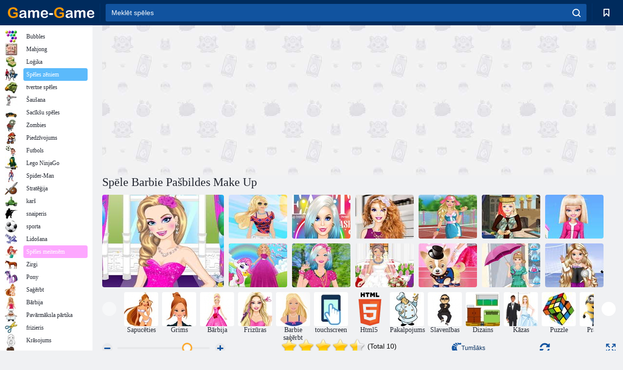

--- FILE ---
content_type: text/html; charset=utf-8
request_url: https://game-game.lv/172399/
body_size: 21900
content:
<!DOCTYPE html>
<html lang="lv">
<head>
    <meta charset="utf-8">
    <meta name="viewport" content="width=device-width, initial-scale=1.0, maximum-scale=5.0, user-scalable=0">
    <title>Spēle Barbie Pašbildes Make Up  tiešsaistē. Spēlē par brīvu</title>
    <meta name="keywords" content="Spēle Barbie Pašbildes Make Up  tiešsaistes spēlē par brīvu">
    <meta name="description" content="Spēle Barbie Pašbildes Make Up  (Barbie Selfie Make Up) tiešsaistē.">
    <link rel="SHORTCUT ICON" href="/favicon.ico">
    <link rel="icon" type="image/png" href="/ui/icons/favicon-16x16.png" sizes="16x16">
    <link rel="icon" type="image/png" href="/ui/icons/favicon-32x32.png" sizes="32x32">
    <link rel="icon" type="image/png" href="/ui/icons/android-chrome-192x192.png" sizes="192x192">
    <link rel="apple-touch-icon" href="/ui/icons/apple-touch-icon.png" sizes="180x180">
    <link rel="mask-icon" href="/ui/icons/safari-pinned-tab.svg">
    <link rel="manifest" id="pwa_manifest">


            
            <link rel="stylesheet" href="/ui/css/optimized/gg_game.min.css">
        
            <link rel="preconnect" href="https://pagead2.googlesyndication.com/">
    <link rel="preconnect" href="https://adservice.google.com/">
    <link rel="preconnect" href="https://googleads.g.doubleclick.net/">
    <link rel="preconnect" href="https://www.googletagservices.com/">
    <link rel="preconnect" href="https://tpc.googlesyndication.com/">
    <link rel="preconnect" href="https://www.googleadservices.com/">

    <base href="https://game-game.lv">
    <link rel="alternate" type="application/rss+xml" title="RSS"
          href="https://game-game.lv/rss.xml"/>
                <link rel="canonical" href="https://game-game.lv/172399/">
                                        <meta name="robots" content="index,follow"/>
                
                    
    

            <meta property="og:title" content="Spēle Barbie Pašbildes Make Up  tiešsaistē. Spēlē par brīvu"/>
        <meta property="og:description" content="Spēle Barbie Pašbildes Make Up  (Barbie Selfie Make Up) tiešsaistē.">
                    
                <meta property="og:image" content="https://game-game.lv/gamesimg/172399.jpg"/>
                <meta property="og:url"
                      content="https://game-game.lv/172399/"/>
            
                    <script async src="https://pagead2.googlesyndication.com/pagead/js/adsbygoogle.js?client=ca-pub-2114578358135779"
     crossorigin="anonymous"></script></head>
<body>

<div id="mobile-header" class="mm-slideout"></div>
<div id="mobile-nav"></div>
<div id="offset-wrapper" class="mm-slideout">
    <div id="header">
        <div class="header__holder">
            <div class="container-fluid">
                <div class="row align-items-center">
                    <div class="d-lg-none mmenu-toggle col flex-flow-0">
                        <button aria-label="hamburger" class="btn btn-link">
							<span class="hamburger-box">
								<span class="hamburger-inner"></span>
							</span>
                        </button>
                    </div>
                    <div class="col flex-flow-0">
                        <div class="logo">
                            <a href="/" class="d-flex align-items-center"
                               title="Bezmaksas spēles online">
                                <img src="/ui/img/logo.svg" title="Bezmaksas spēles online" alt="Bezmaksas spēles online">
                            </a>
                        </div>
                    </div>
                    <div class="col col-border-left col-typeahead">
                        <div class="typeahead__close d-lg-none">
                            <button class="btn btn-link">×</button>
                        </div>
                        <form method="GET" action="/searchgames/">
                            <div class="typeahead__field">
				                <span class="typeahead__query">
				                    <input class="form-control" type="text" name="q" value=""
                                           id="smsearch" placeholder="Meklēt spēles" aria-labelledby="header"
                                           autocomplete="off">
				                </span>
                                <span class="typeahead__button">
				                    <button class="btn btn-link" aria-label="search" onclick="submit();">
				                    	<span class="icon">
				                    		<svg xmlns="http://www.w3.org/2000/svg" width="16.906" height="17"
                                                 viewBox="0 0 16.906 17">
											    <path d="M757.542,32.233l-3.085-3.1a7.517,7.517,0,1,0-5.981,2.987,7.464,7.464,0,0,0,4.561-1.559l3.085,3.1a1,1,0,0,0,1.42,0A1.014,1.014,0,0,0,757.542,32.233Zm-14.591-7.685a5.524,5.524,0,1,1,5.525,5.552A5.546,5.546,0,0,1,742.951,24.548Z"
                                                      transform="translate(-740.938 -16.969)"/>
											</svg>
				                    	</span>
				                    </button>
				                </span>
                            </div>
                            <div class="list-live"></div>
                        </form>
                    </div>
                    <div class="col flex-flow-0 d-lg-none ml-auto">
                        <button aria-label="search-toggle" class="btn btn-link search-toggle"
                                onclick="$('.header__holder .typeahead__query :text').focus();">
	                    	<span class="icon">
	                    		<svg xmlns="http://www.w3.org/2000/svg" width="16.906" height="17"
                                     viewBox="0 0 16.906 17">
								    <path fill="#fff"
                                          d="M757.542,32.233l-3.085-3.1a7.517,7.517,0,1,0-5.981,2.987,7.464,7.464,0,0,0,4.561-1.559l3.085,3.1a1,1,0,0,0,1.42,0A1.014,1.014,0,0,0,757.542,32.233Zm-14.591-7.685a5.524,5.524,0,1,1,5.525,5.552A5.546,5.546,0,0,1,742.951,24.548Z"
                                          transform="translate(-740.938 -16.969)"></path>
								</svg>
	                    	</span>
                        </button>
                    </div>


                                            <div style="display: none" class="pwa-button btn">Game-Game PC💻</div>
                    

                    <div class="col flex-flow-0 col-border-left d-lg-block">
                        <ul class="row nav nav-icons flex-nowrap">
                            <li class="col col-12">
                                <a onclick="openMyGames()"
                                   class="btn btn-outline-primary d-flex align-items-center vplayer-btn-favorites"
                                   href="javascript:void(0)">
			        				<span class="icon">
			        					<svg xmlns="http://www.w3.org/2000/svg"
                                             xmlns:xlink="http://www.w3.org/1999/xlink" width="12" height="16.031"
                                             viewBox="0 0 12 16.031">
										    <path d="M1047,33a1,1,0,0,1-.71-0.293L1042,28.414l-4.29,4.292A1,1,0,0,1,1036,32V18a1,1,0,0,1,1-1h10a1,1,0,0,1,1,1V32a0.993,0.993,0,0,1-.62.924A0.966,0.966,0,0,1,1047,33Zm-5-7a1,1,0,0,1,.71.294l3.29,3.292V19h-8V29.586l3.29-3.292A1,1,0,0,1,1042,26Z"
                                                  transform="translate(-1036 -17)"/>
										</svg>
			        				</span>
                                    <span style="color: white;" class="count_con"></span>
                                </a>
                            </li>
                        </ul>
                    </div>
                    <!-- div class="col flex-flow-0 col-border-left d-none d-lg-block">
                        <ul class="row nav nav-icons flex-nowrap">
                            <li class="col col-4">
                                <a class="btn btn-outline-primary d-flex align-items-center" href="javascript:void(0)">
			        				<span class="icon">
			        					<svg xmlns="https://www.w3.org/2000/svg" xmlns:xlink="http://www.w3.org/1999/xlink" width="16" height="16" viewBox="0 0 16 16">
										    <path d="M826,18a8,8,0,1,0,8,8A8,8,0,0,0,826,18Zm-2.9,13.254a2.987,2.987,0,0,1,5.791,0A5.99,5.99,0,0,1,823.1,31.254ZM826,26a1,1,0,1,1,1-1A1,1,0,0,1,826,26Zm4.532,3.923a5,5,0,0,0-2.7-2.566,3,3,0,1,0-3.67,0,5,5,0,0,0-2.7,2.566A6,6,0,1,1,830.532,29.923Z" transform="translate(-818 -18)"/>
										</svg>
			        				</span>
                                    Войти
                                </a>
                            </li>
                            <li class="col col-4">
                                <a class="btn btn-outline-primary d-flex align-items-center" href="javascript:void(0)">
			        				<span class="icon">
			        					<svg xmlns="https://www.w3.org/2000/svg" xmlns:xlink="http://www.w3.org/1999/xlink" width="16" height="16" viewBox="0 0 16 16">
										    <path d="M947,18H933a1,1,0,0,0-1,1V33a1,1,0,0,0,1,1h14a1,1,0,0,0,1-1V19A1,1,0,0,0,947,18Zm-1,14H934V28h2v1a1,1,0,0,0,1,1h6a1,1,0,0,0,1-1V28h2v4Zm0-6h-3a1,1,0,0,0-1,1v1h-4V27a1,1,0,0,0-1-1h-3V20h12v6Zm-9-2h6a1,1,0,1,0,0-2h-6A1,1,0,1,0,937,24Z" transform="translate(-932 -18)"/>
										</svg>
			        				</span>
                                    История
                                </a>
                            </li>
                            <li class="col col-4">
                                <a class="btn btn-outline-primary d-flex align-items-center" href="javascript:void(0)">
			        				<span class="icon">
			        					<svg xmlns="https://www.w3.org/2000/svg" xmlns:xlink="http://www.w3.org/1999/xlink" width="12" height="16.031" viewBox="0 0 12 16.031">
										    <path d="M1047,33a1,1,0,0,1-.71-0.293L1042,28.414l-4.29,4.292A1,1,0,0,1,1036,32V18a1,1,0,0,1,1-1h10a1,1,0,0,1,1,1V32a0.993,0.993,0,0,1-.62.924A0.966,0.966,0,0,1,1047,33Zm-5-7a1,1,0,0,1,.71.294l3.29,3.292V19h-8V29.586l3.29-3.292A1,1,0,0,1,1042,26Z" transform="translate(-1036 -17)"/>
										</svg>
			        				</span>
                                    Закладки
                                </a>
                            </li>
                        </ul>
                    </div>

                    <div class="col flex-flow-0 col-border-left">
                        <a href="javascript:void(0)" class="link-favorite">
			        		<span class="icon">
				        		<svg xmlns="https://www.w3.org/2000/svg" viewBox="0 0 300 300" width="30" height="30">
									<path d="M165.5,108.2l-9.8,9.8c-1.9,1.9-4.7,2.6-7.2,2.1c-1.5-0.2-3-0.9-4.2-2.1l-9.8-9.8c-6.5-6.5-15.1-9.8-23.7-9.8
										s-17.2,3.3-23.7,9.8C74.2,121,74.4,141.6,87.3,156c13.2,14.7,49.6,45,62.7,55.8c13.1-10.8,49.4-41.1,62.7-55.8
										c13-14.4,13.1-35,0.3-47.8C199.9,95.1,178.6,95.1,165.5,108.2"/>
									<path d="M150,0C67.2,0,0,67.2,0,150s67.2,150,150,150s150-67.2,150-150S232.8,0,150,0 M224.2,166.4
										c-17,18.9-67,59.6-69.2,61.3c-1.5,1.2-3.3,1.8-5.1,1.7c-0.1,0-0.1,0-0.2,0c-1.7,0-3.5-0.6-4.9-1.7c-2.1-1.7-52.2-42.5-69.2-61.3
										C57.1,145.7,57.3,116,76,97.2c19.2-19.2,50.3-19.2,69.5,0l4.4,4.4l4.5-4.4c19.2-19.2,50.3-19.2,69.5,0
										C242.7,116,242.8,145.7,224.2,166.4"/>
								</svg>
							</span>
                        </a>
                    </div>
                    <div class="d-none d-lg-block col flex-flow-0">
                        <a href="javascript:void(0)" class="link-expand">
			        		<span class="icon">
								<svg xmlns="https://www.w3.org/2000/svg" viewBox="0 0 28.4 27.4" width="29" height="28">
									<path d="M28.4,19.1c0-0.9-0.7-1.6-1.5-1.6c-0.8,0-1.5,0.7-1.5,1.6v3.3l-6-6c-0.6-0.6-1.5-0.6-2.1,0
										c-0.6,0.6-0.6,1.5,0,2.1l6,6H20c-0.9,0-1.6,0.7-1.6,1.5c0,0.8,0.7,1.5,1.6,1.5h6.8c0.9,0,1.6-0.7,1.6-1.5c0,0,0,0,0-0.1
										c0,0,0-0.1,0-0.1L28.4,19.1L28.4,19.1z"/>
									<path class="st0" d="M9,16.4l-6,6v-3.3c0-0.9-0.7-1.6-1.5-1.6c-0.8,0-1.5,0.7-1.5,1.6l0,6.7c0,0,0,0.1,0,0.1c0,0,0,0,0,0.1
										c0,0.8,0.7,1.5,1.6,1.5h6.8c0.9,0,1.6-0.7,1.6-1.5c0-0.8-0.7-1.5-1.6-1.5H5.1l6-6c0.6-0.6,0.6-1.5,0-2.1C10.5,15.8,9.6,15.8,9,16.4
										"/>
									<path d="M19.4,11.1l6-6v3.3c0,0.9,0.7,1.6,1.5,1.6c0.8,0,1.5-0.7,1.5-1.6V1.6c0,0,0-0.1,0-0.1c0,0,0,0,0-0.1
										c0-0.8-0.7-1.5-1.6-1.5H20c-0.9,0-1.6,0.7-1.6,1.5C18.4,2.3,19.1,3,20,3h3.2l-6,6c-0.6,0.6-0.6,1.5,0,2.1
										C17.8,11.7,18.8,11.7,19.4,11.1"/>
									<path d="M5.1,3h3.2c0.9,0,1.6-0.7,1.6-1.5C9.9,0.7,9.2,0,8.4,0H1.6C0.7,0,0,0.7,0,1.5c0,0,0,0,0,0.1c0,0,0,0.1,0,0.1
										l0,6.7c0,0.9,0.7,1.6,1.5,1.6C2.3,9.9,3,9.2,3,8.3V5.1l6,6c0.6,0.6,1.5,0.6,2.1,0c0.6-0.6,0.6-1.5,0-2.1L5.1,3z"/>
								</svg>
							</span>
                        </a>
                    </div -->
                </div>
            </div>
        </div>
    </div>
    <section class="vp-dropdown">
        <div onclick="closeMyGames()" class="close"><i class="icon-cancel">
                <svg height="42" width="42">
                    <svg id="close-icon" xmlns="http://www.w3.org/2000/svg" viewBox="0 0 25 32">
                        <path d="M23.179 23.607c0 .446-.179.893-.5 1.214L20.25 27.25c-.321.321-.768.5-1.214.5s-.893-.179-1.214-.5L12.572 22l-5.25 5.25c-.321.321-.768.5-1.214.5s-.893-.179-1.214-.5l-2.429-2.429c-.321-.321-.5-.768-.5-1.214s.179-.893.5-1.214l5.25-5.25-5.25-5.25c-.321-.321-.5-.768-.5-1.214s.179-.893.5-1.214l2.429-2.429c.321-.321.768-.5 1.214-.5s.893.179 1.214.5l5.25 5.25 5.25-5.25c.321-.321.768-.5 1.214-.5s.893.179 1.214.5l2.429 2.429c.321.321.5.768.5 1.214s-.179.893-.5 1.214l-5.25 5.25 5.25 5.25c.321.321.5.768.5 1.214z"></path>
                    </svg>
                </svg>
            </i></div>

        <div class="bookmark-title">
            <svg height="18" width="18">
                <svg id="fav-icon" xmlns="http://www.w3.org/2000/svg" viewBox="0 0 32 32">
                    <path d="M16 29.714a1.11 1.11 0 0 1-.786-.321L4.071 18.643c-.143-.125-4.071-3.714-4.071-8 0-5.232 3.196-8.357 8.536-8.357 3.125 0 6.054 2.464 7.464 3.857 1.411-1.393 4.339-3.857 7.464-3.857 5.339 0 8.536 3.125 8.536 8.357 0 4.286-3.929 7.875-4.089 8.036L16.786 29.393c-.214.214-.5.321-.786.321z"></path>
                </svg>
            </svg>Grāmatzīmes</div>
        <div class="vp-list vp-fav">
        </div>
    </section>
<div id="main">
    <div class="container-fluid">
        <div class="d-flex flex-nowrap position-relative">


            <div id="content" class="col-content">
                                                    <div class="content__partners d-flex justify-content-around">
                                                        <table width="100%">
<tr>
    <td>
        <div style="text-align: center;">
            <ins class="adsbygoogle ad-pc-only"
                 style="display:inline-block;width:336px;height:280px"
                 data-ad-client="ca-pub-2114578358135779"
                 data-ad-slot="2915545862"></ins>
            <script>
                (adsbygoogle = window.adsbygoogle || []).push({});
            </script>
        </div>
    </td>
    <td>
        <div style="text-align: center;">
            <ins class="adsbygoogle ad-pc-only"
                 style="display:inline-block;width:336px;height:280px"
                 data-ad-client="ca-pub-2114578358135779"
                 data-ad-slot="6239713201"></ins>
            <script>
                (adsbygoogle = window.adsbygoogle || []).push({});
            </script>
        </div>
    </td>
</tr>
</table>                            
                                            </div>
                                <div class="page-content">
                    <script>
    document.iGAME = {
        md5: "d2f3161cb641f23b9dcd77455a8fbe50",
        name: "Barbie Pašbildes Make Up ",
        category: "Spēles meitenēm",
        image: "/gamesimg/172399.jpg"
    }
</script>

<section itemscope="" itemtype="https://schema.org/Game">
    <meta itemprop="name" content="Barbie Pašbildes Make Up ">


    <!--div class="pull-right">
  <script defer type="text/javascript" src="https://yandex.st/share/share.js"
  charset="utf-8"></script>
  <div class="yashare-auto-init" data-yashareL10n="ru"
   data-yashareQuickServices="facebook,twitter,gplus"  
      data-yashareTheme="counter"></div> 
</div-->


    <div id="game">
        <h1>Spēle Barbie Pašbildes Make Up </h1>

        

                    <div 312 class="games-sugestion">
    <div class="items-list row main-game-list top_games">
                                            <div class="col col-4 col-lg-3 item             item-big
            ">
            <div class="items-list__item">
                <a href="/229737/" title="Spēle Bārbijas dzimšanas dienas kleita ">
                <!--a href="229737/" title="Spēle Bārbijas dzimšanas dienas kleita "-->
                    <img src="/images/gray.gif" title="Spēle Bārbijas dzimšanas dienas kleita  "
                         alt="Spēle Bārbijas dzimšanas dienas kleita ."
                                            
                            name="/gamesimg/229737_big.jpg"
                        
                                            />
                    <h3 class="items-list__item__description">Bārbijas dzimšanas dienas kleita </h3>
                </a>
            </div>
    </div>
                                        <div class="col col-4 col-lg-3 item item-small
            ">
            <div class="items-list__item">
                <a href="/229748/" title="Spēle Bārbijas pilsētas mode ">
                <!--a href="229748/" title="Spēle Bārbijas pilsētas mode "-->
                    <img src="/images/gray.gif" title="Spēle Bārbijas pilsētas mode  "
                         alt="Spēle Bārbijas pilsētas mode ."
                                                name="/gamesimg/229748.jpg"
                        
                                        />
                    <h3 class="items-list__item__description">Bārbijas pilsētas mode </h3>
                </a>
            </div>
    </div>
                                        <div class="col col-4 col-lg-3 item item-small
            ">
            <div class="items-list__item">
                <a href="/229765/" title="Spēle Bārbijas modes vāks ">
                <!--a href="229765/" title="Spēle Bārbijas modes vāks "-->
                    <img src="/images/gray.gif" title="Spēle Bārbijas modes vāks  "
                         alt="Spēle Bārbijas modes vāks ."
                                                name="/gamesimg/229765.jpg"
                        
                                        />
                    <h3 class="items-list__item__description">Bārbijas modes vāks </h3>
                </a>
            </div>
    </div>
                                        <div class="col col-4 col-lg-3 item item-small
            ">
            <div class="items-list__item">
                <a href="/229801/" title="Spēle Bārbija Jauks izskats ">
                <!--a href="229801/" title="Spēle Bārbija Jauks izskats "-->
                    <img src="/images/gray.gif" title="Spēle Bārbija Jauks izskats  "
                         alt="Spēle Bārbija Jauks izskats ."
                                                name="/gamesimg/229801.jpg"
                        
                                        />
                    <h3 class="items-list__item__description">Bārbija Jauks izskats </h3>
                </a>
            </div>
    </div>
                                        <div class="col col-4 col-lg-3 item item-small
            ">
            <div class="items-list__item">
                <a href="/229873/" title="Spēle Bārbijas tenisa kleita ">
                <!--a href="229873/" title="Spēle Bārbijas tenisa kleita "-->
                    <img src="/images/gray.gif" title="Spēle Bārbijas tenisa kleita  "
                         alt="Spēle Bārbijas tenisa kleita ."
                                                name="/gamesimg/229873.jpg"
                        
                                        />
                    <h3 class="items-list__item__description">Bārbijas tenisa kleita </h3>
                </a>
            </div>
    </div>
                                        <div class="col col-4 col-lg-3 item item-small
            ">
            <div class="items-list__item">
                <a href="/229897/" title="Spēle Austrumu Bārbijas kleita ">
                <!--a href="229897/" title="Spēle Austrumu Bārbijas kleita "-->
                    <img src="/images/gray.gif" title="Spēle Austrumu Bārbijas kleita  "
                         alt="Spēle Austrumu Bārbijas kleita ."
                                                name="/gamesimg/229897.jpg"
                        
                                        />
                    <h3 class="items-list__item__description">Austrumu Bārbijas kleita </h3>
                </a>
            </div>
    </div>
                                        <div class="col col-4 col-lg-3 item item-small
            ">
            <div class="items-list__item">
                <a href="/229912/" title="Spēle Bārbija motocikliste ">
                <!--a href="229912/" title="Spēle Bārbija motocikliste "-->
                    <img src="/images/gray.gif" title="Spēle Bārbija motocikliste  "
                         alt="Spēle Bārbija motocikliste ."
                                                name="/gamesimg/229912.jpg"
                        
                                        />
                    <h3 class="items-list__item__description">Bārbija motocikliste </h3>
                </a>
            </div>
    </div>
                                        <div class="col col-4 col-lg-3 item item-small
            ">
            <div class="items-list__item">
                <a href="/230034/" title="Spēle Bārbijas un poniju kleita ">
                <!--a href="230034/" title="Spēle Bārbijas un poniju kleita "-->
                    <img src="/images/gray.gif" title="Spēle Bārbijas un poniju kleita  "
                         alt="Spēle Bārbijas un poniju kleita ."
                                                name="/gamesimg/230034.jpg"
                        
                                        />
                    <h3 class="items-list__item__description">Bārbijas un poniju kleita </h3>
                </a>
            </div>
    </div>
                                        <div class="col col-4 col-lg-3 item item-small
            ">
            <div class="items-list__item">
                <a href="/230115/" title="Spēle Bārbijas dārza meitene ">
                <!--a href="230115/" title="Spēle Bārbijas dārza meitene "-->
                    <img src="/images/gray.gif" title="Spēle Bārbijas dārza meitene  "
                         alt="Spēle Bārbijas dārza meitene ."
                                                name="/gamesimg/230115.jpg"
                        
                                        />
                    <h3 class="items-list__item__description">Bārbijas dārza meitene </h3>
                </a>
            </div>
    </div>
                                        <div class="col col-4 col-lg-3 item item-small
            ">
            <div class="items-list__item">
                <a href="/230244/" title="Spēle Bārbijas kāzu kleita ">
                <!--a href="230244/" title="Spēle Bārbijas kāzu kleita "-->
                    <img src="/images/gray.gif" title="Spēle Bārbijas kāzu kleita  "
                         alt="Spēle Bārbijas kāzu kleita ."
                                                name="/gamesimg/230244.jpg"
                        
                                        />
                    <h3 class="items-list__item__description">Bārbijas kāzu kleita </h3>
                </a>
            </div>
    </div>
                                        <div class="col col-4 col-lg-3 item item-small
            ">
            <div class="items-list__item">
                <a href="/230566/" title="Spēle Bārbija suņu ģērbšanās">
                <!--a href="230566/" title="Spēle Bārbija suņu ģērbšanās"-->
                    <img src="/images/gray.gif" title="Spēle Bārbija suņu ģērbšanās "
                         alt="Spēle Bārbija suņu ģērbšanās."
                                                name="/gamesimg/230566.jpg"
                        
                                        />
                    <h3 class="items-list__item__description">Bārbija suņu ģērbšanās</h3>
                </a>
            </div>
    </div>
                                        <div class="col col-4 col-lg-3 item item-small
            ">
            <div class="items-list__item">
                <a href="/230687/" title="Spēle Bārbijas lietainā diena ">
                <!--a href="230687/" title="Spēle Bārbijas lietainā diena "-->
                    <img src="/images/gray.gif" title="Spēle Bārbijas lietainā diena  "
                         alt="Spēle Bārbijas lietainā diena ."
                                                name="/gamesimg/230687.jpg"
                        
                                        />
                    <h3 class="items-list__item__description">Bārbijas lietainā diena </h3>
                </a>
            </div>
    </div>
                                        <div class="col col-4 col-lg-3 item item-small
            ">
            <div class="items-list__item">
                <a href="/230876/" title="Spēle Bārbijas volejbola kleita ">
                <!--a href="230876/" title="Spēle Bārbijas volejbola kleita "-->
                    <img src="/images/gray.gif" title="Spēle Bārbijas volejbola kleita  "
                         alt="Spēle Bārbijas volejbola kleita ."
                                                name="/gamesimg/230876.jpg"
                        
                                        />
                    <h3 class="items-list__item__description">Bārbijas volejbola kleita </h3>
                </a>
            </div>
    </div>
    </div>
</div>            <div style="height: 100px">
                <div class="games-sugestion carousel-offset mt-0">
	<div class="owl-carousel">
					<div class="item">
				<a  href="/tags/389/" title="Pārģērbšanās spēles meitenēm ">
						<img alt="Pārģērbšanās spēles meitenēm " name="/ui/css/images/tags/389.jpg">
						<h3 style="font-size: 14px;margin-bottom: 0" class="fs-11 d-block">Sapucēties </h3>
				</a>
			</div>
					<div class="item">
				<a  href="/tags/425/" title="Make up spēles meitenēm ">
						<img alt="Make up spēles meitenēm " name="/ui/css/images/tags/425.jpg">
						<h3 style="font-size: 14px;margin-bottom: 0" class="fs-11 d-block">Grims</h3>
				</a>
			</div>
					<div class="item">
				<a  href="/tags/464/" title="Barbie spēles meitenēm tiešsaistē ">
						<img alt="Barbie spēles meitenēm tiešsaistē " name="/ui/css/images/tags/464.jpg">
						<h3 style="font-size: 14px;margin-bottom: 0" class="fs-11 d-block">Bārbija</h3>
				</a>
			</div>
					<div class="item">
				<a  href="/tags/489/" title="Frizūra spēles meitenēm ">
						<img alt="Frizūra spēles meitenēm " name="/ui/css/images/tags/489.jpg">
						<h3 style="font-size: 14px;margin-bottom: 0" class="fs-11 d-block">Frizūras</h3>
				</a>
			</div>
					<div class="item">
				<a  href="/tags/651/" title="Barbie saģērbt spēles ">
						<img alt="Barbie saģērbt spēles " name="/ui/css/images/tags/651.jpg">
						<h3 style="font-size: 14px;margin-bottom: 0" class="fs-11 d-block">Barbie saģērbt</h3>
				</a>
			</div>
					<div class="item">
				<a  href="/tags/1178/" title="Touchscreen spēles tiešsaistē ">
						<img alt="Touchscreen spēles tiešsaistē " name="/ui/css/images/tags/1178.jpg">
						<h3 style="font-size: 14px;margin-bottom: 0" class="fs-11 d-block">touchscreen </h3>
				</a>
			</div>
					<div class="item">
				<a  href="/tags/html5/" title="Html5 tiešsaistes spēles ">
						<img alt="Html5 tiešsaistes spēles " name="/ui/css/images/tags/html5.jpg">
						<h3 style="font-size: 14px;margin-bottom: 0" class="fs-11 d-block">Html5 </h3>
				</a>
			</div>
					<div class="item">
				<a  href="/tags/407/" title="pakalpojumu spēles ">
						<img alt="pakalpojumu spēles " name="/ui/css/images/tags/407.jpg">
						<h3 style="font-size: 14px;margin-bottom: 0" class="fs-11 d-block">Pakalpojums</h3>
				</a>
			</div>
					<div class="item">
				<a  href="/tags/412/" title="slavenība spēles ">
						<img alt="slavenība spēles " name="/ui/css/images/tags/412.jpg">
						<h3 style="font-size: 14px;margin-bottom: 0" class="fs-11 d-block">Slavenības</h3>
				</a>
			</div>
					<div class="item">
				<a  href="/tags/428/" title="Numura dizains spēles meitenēm ">
						<img alt="Numura dizains spēles meitenēm " name="/ui/css/images/tags/428.jpg">
						<h3 style="font-size: 14px;margin-bottom: 0" class="fs-11 d-block">Dizains</h3>
				</a>
			</div>
					<div class="item">
				<a  href="/tags/483/" title="Kāzu spēles meitenēm ">
						<img alt="Kāzu spēles meitenēm " name="/ui/css/images/tags/483.jpg">
						<h3 style="font-size: 14px;margin-bottom: 0" class="fs-11 d-block">Kāzas</h3>
				</a>
			</div>
					<div class="item">
				<a  href="/tags/497/" title="Puzzle spēles tiešsaistē">
						<img alt="Puzzle spēles tiešsaistē" name="/ui/css/images/tags/497.jpg">
						<h3 style="font-size: 14px;margin-bottom: 0" class="fs-11 d-block">Puzzle</h3>
				</a>
			</div>
					<div class="item">
				<a  href="/tags/549/" title="Iemaņu spēles meitenēm ">
						<img alt="Iemaņu spēles meitenēm " name="/ui/css/images/tags/549.jpg">
						<h3 style="font-size: 14px;margin-bottom: 0" class="fs-11 d-block">Prasme</h3>
				</a>
			</div>
					<div class="item">
				<a  href="/tags/565/" title="Cooking spēles meitenēm ">
						<img alt="Cooking spēles meitenēm " name="/ui/css/images/tags/565.jpg">
						<h3 style="font-size: 14px;margin-bottom: 0" class="fs-11 d-block">cooking </h3>
				</a>
			</div>
					<div class="item">
				<a  href="/tags/567/" title="Spēle tematika online">
						<img alt="Spēle tematika online" name="/ui/css/images/tags/567.jpg">
						<h3 style="font-size: 14px;margin-bottom: 0" class="fs-11 d-block">Tematika</h3>
				</a>
			</div>
					<div class="item">
				<a  href="/tags/572/" title="Bezmaksas tiešsaistes spēles ">
						<img alt="Bezmaksas tiešsaistes spēles " name="/ui/css/images/tags/572.jpg">
						<h3 style="font-size: 14px;margin-bottom: 0" class="fs-11 d-block">Online spēles </h3>
				</a>
			</div>
					<div class="item">
				<a  href="/tags/609/" title="Receptes spēles meitenēm ">
						<img alt="Receptes spēles meitenēm " name="/ui/css/images/tags/609.jpg">
						<h3 style="font-size: 14px;margin-bottom: 0" class="fs-11 d-block">Receptes Girls</h3>
				</a>
			</div>
					<div class="item">
				<a  href="/tags/631/" title="Virtuves spēles meitenēm ">
						<img alt="Virtuves spēles meitenēm " name="/ui/css/images/tags/631.jpg">
						<h3 style="font-size: 14px;margin-bottom: 0" class="fs-11 d-block">Virtuve</h3>
				</a>
			</div>
					<div class="item">
				<a  href="/tags/644/" title="Atrast priekšmetus spēles tiešsaistē ">
						<img alt="Atrast priekšmetus spēles tiešsaistē " name="/ui/css/images/tags/644.jpg">
						<h3 style="font-size: 14px;margin-bottom: 0" class="fs-11 d-block">Atrast vienumus</h3>
				</a>
			</div>
					<div class="item">
				<a  href="/tags/646/" title="Modes spēles meitenēm ">
						<img alt="Modes spēles meitenēm " name="/ui/css/images/tags/646.jpg">
						<h3 style="font-size: 14px;margin-bottom: 0" class="fs-11 d-block">Mode</h3>
				</a>
			</div>
					<div class="item">
				<a  href="/tags/656/" title="Mīlestība spēles meitenēm ">
						<img alt="Mīlestība spēles meitenēm " name="/ui/css/images/tags/656.jpg">
						<h3 style="font-size: 14px;margin-bottom: 0" class="fs-11 d-block">mīlestība </h3>
				</a>
			</div>
					<div class="item">
				<a  href="/tags/662/" title="Simulācijas spēles meitenēm ">
						<img alt="Simulācijas spēles meitenēm " name="/ui/css/images/tags/662.jpg">
						<h3 style="font-size: 14px;margin-bottom: 0" class="fs-11 d-block">Simulācijas meitenēm</h3>
				</a>
			</div>
					<div class="item">
				<a  href="/tags/668/" title="Spēles Cooking School Online ">
						<img alt="Spēles Cooking School Online " name="/ui/css/images/tags/668.jpg">
						<h3 style="font-size: 14px;margin-bottom: 0" class="fs-11 d-block">Pavārmākslas skola </h3>
				</a>
			</div>
					<div class="item">
				<a  href="/tags/704/" title="Chef spēles meitenēm ">
						<img alt="Chef spēles meitenēm " name="/ui/css/images/tags/704.jpg">
						<h3 style="font-size: 14px;margin-bottom: 0" class="fs-11 d-block">šefpavārs </h3>
				</a>
			</div>
					<div class="item">
				<a  href="/tags/711/" title="vienkāršas spēles ">
						<img alt="vienkāršas spēles " name="/ui/css/images/tags/711.jpg">
						<h3 style="font-size: 14px;margin-bottom: 0" class="fs-11 d-block">Vienkāršs</h3>
				</a>
			</div>
					<div class="item">
				<a  href="/tags/715/" title="Princess spēles meitenēm">
						<img alt="Princess spēles meitenēm" name="/ui/css/images/tags/715.jpg">
						<h3 style="font-size: 14px;margin-bottom: 0" class="fs-11 d-block">Princese</h3>
				</a>
			</div>
					<div class="item">
				<a  href="/tags/734/" title="Spēles meitenēm 7 gadi online">
						<img alt="Spēles meitenēm 7 gadi online" name="/ui/css/images/tags/734.jpg">
						<h3 style="font-size: 14px;margin-bottom: 0" class="fs-11 d-block">7 gadi</h3>
				</a>
			</div>
					<div class="item">
				<a  href="/tags/738/" title="Intelligent spēles ">
						<img alt="Intelligent spēles " name="/ui/css/images/tags/738.jpg">
						<h3 style="font-size: 14px;margin-bottom: 0" class="fs-11 d-block">Gudrs</h3>
				</a>
			</div>
					<div class="item">
				<a  href="/tags/813/" title="veikali spēles ">
						<img alt="veikali spēles " name="/ui/css/images/tags/813.jpg">
						<h3 style="font-size: 14px;margin-bottom: 0" class="fs-11 d-block">Veikali </h3>
				</a>
			</div>
					<div class="item">
				<a  href="/tags/874/" title="Spot spēles ">
						<img alt="Spot spēles " name="/ui/css/images/tags/874.jpg">
						<h3 style="font-size: 14px;margin-bottom: 0" class="fs-11 d-block">Vieta</h3>
				</a>
			</div>
					<div class="item">
				<a  href="/tags/966/" title="Skaistumkopšanas salons spēles tiešsaistē ">
						<img alt="Skaistumkopšanas salons spēles tiešsaistē " name="/ui/css/images/tags/966.jpg">
						<h3 style="font-size: 14px;margin-bottom: 0" class="fs-11 d-block">Skaistumkopšanas salons</h3>
				</a>
			</div>
					<div class="item">
				<a  href="/tags/965/" title="Izglītojošās spēles bērniem tiešsaistē">
						<img alt="Izglītojošās spēles bērniem tiešsaistē" name="/ui/css/images/tags/965.jpg">
						<h3 style="font-size: 14px;margin-bottom: 0" class="fs-11 d-block">Izglītības</h3>
				</a>
			</div>
					<div class="item">
				<a  href="/tags/968/" title="Frizūras spēles tiešsaistē ">
						<img alt="Frizūras spēles tiešsaistē " name="/ui/css/images/tags/968.jpg">
						<h3 style="font-size: 14px;margin-bottom: 0" class="fs-11 d-block">Salons frizūras </h3>
				</a>
			</div>
			</div>
</div>

            </div>
        
        
                    <div class="game__nav">
                <ul class="nav nav-icons align-items-center justify-content-between">
                    <li class="d-none d-md-flex align-items-center range-slider__holder">
                        <div class="range-zoom-out" class="d-flex align-items-center">
											<span class="icon no-margin">
												<svg xmlns="http://www.w3.org/2000/svg" viewBox="0 0 21 21" width="21"
                                                     height="21">
													<path style="fill: #e7e8ea" class="st0"
                                                          d="M10.5,0C16.3,0,21,4.7,21,10.5C21,16.3,16.3,21,10.5,21S0,16.3,0,10.5C0,4.7,4.7,0,10.5,0z"/>
													<path style="fill: #11539f" class="st0"
                                                          d="M5.5,9h10c0.8,0,1.5,0.7,1.5,1.5c0,0.8-0.7,1.5-1.5,1.5h-10C4.7,12,4,11.3,4,10.5C4,9.7,4.7,9,5.5,9z"/>
												</svg>
											</span>
                        </div>
                        <div id="range-slider"></div>
                        <div class="range-zoom-in" class="d-flex align-items-center">
											<span class="icon no-margin">
												<svg xmlns="http://www.w3.org/2000/svg" viewBox="0 0 21 21" width="21"
                                                     height="21">
													<path style="fill: #e7e8ea"
                                                          d="M10.5,0C16.3,0,21,4.7,21,10.5C21,16.3,16.3,21,10.5,21S0,16.3,0,10.5C0,4.7,4.7,0,10.5,0z"/>
													<path style="fill: #11539f"
                                                          d="M5.5,9h10c0.8,0,1.5,0.7,1.5,1.5c0,0.8-0.7,1.5-1.5,1.5h-10C4.7,12,4,11.3,4,10.5C4,9.7,4.7,9,5.5,9z"/>
													<path style="fill: #11539f"
                                                          d="M10.5,4C11.3,4,12,4.7,12,5.5v10c0,0.8-0.7,1.5-1.5,1.5C9.7,17,9,16.3,9,15.5v-10C9,4.7,9.7,4,10.5,4z"/>
												</svg>
											</span>
                        </div>
                    </li>

                        <div class="extravote">
      <span class="extravote-stars" itemprop="aggregateRating" itemscope=""
            itemtype="https://schema.org/AggregateRating">
        <meta itemprop="ratingCount" content="10">
      <span id="rating" class="current-rating" style="width: 90%;"
            itemprop="ratingValue">4.5</span>
         <span class="extravote-star"><a href="javascript:void(null)"
                                         onclick="javascript:vote(1,'game_172399','lv');" title="1"
                                         class="ev-10-stars">1</a></span>
         <span class="extravote-star"><a href="javascript:void(null)"
                                         onclick="javascript:vote(2,'game_172399','lv');" title="2"
                                         class="ev-20-stars">2</a></span>
         <span class="extravote-star"><a href="javascript:void(null)"
                                         onclick="javascript:vote(3,'game_172399','lv');" title="3"
                                         class="ev-30-stars">3</a></span>
         <span class="extravote-star"><a href="javascript:void(null)"
                                         onclick="javascript:vote(4,'game_172399','lv');" title="4"
                                         class="ev-40-stars">4</a></span>
         <span class="extravote-star"><a href="javascript:void(null)"
                                         onclick="javascript:vote(5,'game_172399','lv');" title="5"
                                         class="ev-50-stars">5</a></span>
      </span>
        <span class="extravote-info" id="extravote_x">(Total 10)</span>
    </div>


    <script type="text/javascript">
        vote = function (rating, type, lang) {
            $.ajax({
                method: 'POST',
                url: '/ajax/vote/get_vote/',
                data: {rating: rating, type: type ,lang: lang}
            }).done(function (data) {
                var massage = data === 'error_vote' ? 'You have already voted' : 'Thank you';
                $('#extravote_x').hide().text(massage).animate({opacity: 'toggle'}, 'slow');
                setTimeout(() => $('#extravote_x').hide().text("(Total 10)").animate({opacity: 'toggle'}, 'slow'), 3000);
            })
        }
    </script>

    <style type="text/css">
        .extravote{margin:-7px 0 1px 2px}.extravote-stars, .extravote-info{margin:0;padding:0;position:relative;vertical-align:middle} .voted .extravote-info.ihide, .extravote-stars{display:inline-block}.extravote-stars, .extravote-star a, .extravote-info, .extravote-stars .current-rating{height:35px;line-height:36px}.extravote-stars{font-size:1em;overflow:hidden;width:174px}.extravote-star{background-image:none;background-position:0;display:inline;margin:0;padding:0}.extravote-stars, .extravote-star a:hover, .extravote-stars .current-rating{background-color:transparent;background-image:url([data-uri]);background-repeat:repeat-x}.extravote-star a:hover, .extravote-stars .current-rating{background-position:left -1000px}.extravote-star a, .extravote-stars .current-rating{border:medium none;cursor:pointer;left:0;outline:none;overflow:hidden;position:absolute;text-indent:-1000em;top:0}.extravote-star a:hover{background-position:left bottom}.extravote-star a:focus, .extravote-star a:active{background:none}.extravote-stars .current-rating{background-position:left center;z-index:1}.extravote-star a.ev-5-stars{width:10%;z-index:12}.extravote-star a.ev-10-stars{width:20%;z-index:11}.extravote-star a.ev-15-stars{width:30%;z-index:10}.extravote-star a.ev-20-stars{width:40%;z-index:9}.extravote-star a.ev-25-stars{width:50%;z-index:8}.extravote-star a.ev-30-stars{width:60%;z-index:7}.extravote-star a.ev-35-stars{width:70%;z-index:6}.extravote-star a.ev-40-stars{width:80%;z-index:5}.extravote-star a.ev-45-stars{width:90%;z-index:4}.extravote-star a.ev-50-stars

        {width:100%;z-index:3}
    </style>





                    <li class="d-none d-md-flex">
                        <a href="javascript:void(0);" onclick="Blur()" class="d-flex align-items-center">
											<span class="icon">
												<svg xmlns="http://www.w3.org/2000/svg" viewBox="0 0 452.7 512"
                                                     width="20" height="22">
													<path d="M111.1,44.9C98.3,53.7,86.2,63.8,75,75c-8.4,8.4-16.1,17.3-23.2,26.5l193.5,79.8c3.6-8.1,7.9-15.8,12.6-23.1
														L111.1,44.9z"/>
													<path d="M215.6,3.2c-26.9,4.2-52.8,12.7-76.8,25.1l137.7,106.1c6.7-7.2,13.9-13.9,21.7-19.9L215.6,3.2z"/>
													<path d="M425.3,437.1c-3.1-12.6-16.3-11.4-26.1-11.6c-14.1-0.3-28.2-2.5-41.8-6.3c-13.4-3.7-26.3-9.1-38.5-15.9
														c-2.9-1.6-32.2-22.5-31.7-22.9c-21.7,17.1-44.1,21.9-62.5,21.9c-4.7,0-9.2-0.3-13.3-0.8c-24.1-3-41.3-13.1-42-13.5
														c-7.1-4.3-9.5-13.5-5.2-20.6c4.2-7.1,13.4-9.5,20.6-5.2c2,1.2,43.4,24.6,81.9-3.9c-22.8-29.4-36.5-66.3-36.5-106.3
														c0-14.6,1.8-28.7,5.3-42.3L34.8,127C12.1,165.7,0,209.9,0,256c0,68.4,26.6,132.7,75,181c48.4,48.4,112.6,75,181,75
														c60,0,118.4-21.2,164.4-59.8C424.8,448.5,426.7,442.7,425.3,437.1 M138.3,269.9c-12.3,0-24.3-3.7-34.8-10.8l-1.5-1
														c-6.9-4.7-8.6-14-3.9-20.9c4.7-6.9,14-8.6,20.9-3.9l1.5,1c8,5.5,17.9,7,27.2,4.1c7.9-2.4,16.3,2,18.8,10c2.4,7.9-2,16.3-10,18.8
														C150.4,269,144.3,269.9,138.3,269.9"/>
													<path d="M410.7,6.9c-15.9,0-29.7,8.8-36.8,21.8C337.7,9.8,297.6,0,256,0c-1.8,0-3.5,0-5.3,0.1l72.8,98.2
														c18-9.5,37.7-15.8,58.6-18.5c7.5,6.9,17.5,11.2,28.5,11.2c23.2,0,42-18.8,42-42C452.7,25.8,433.9,6.9,410.7,6.9"/>
												</svg>
											</span>
                            Tumšāks                        </a>
                    </li>


                    <li class="d-md-flex">
                        <a href="javascript:void(0);" onclick="refreshGame()" class="d-flex align-items-center">
                                <span class="icon">
                                <svg xmlns="http://www.w3.org/2000/svg" viewBox="0 0 32 32"
                                     width="24" height="26">
                                    <path d="M26.982 18.857c0 .036 0 .089-.018.125-1.518 6.321-6.732 10.732-13.321 10.732-3.482 0-6.857-1.375-9.393-3.786l-2.304 2.304c-.214.214-.5.339-.804.339a1.151 1.151 0 0 1-1.143-1.143v-8c0-.625.518-1.143 1.143-1.143h8c.625 0 1.143.518 1.143 1.143 0 .304-.125.589-.339.804L7.5 22.678a9.129 9.129 0 0 0 6.214 2.464 9.116 9.116 0 0 0 7.786-4.357c.429-.696.643-1.375.946-2.089.089-.25.268-.411.536-.411h3.429c.321 0 .571.268.571.571zm.447-14.286v8c0 .625-.518 1.143-1.143 1.143h-8a1.151 1.151 0 0 1-1.143-1.143c0-.304.125-.589.339-.804l2.464-2.464a9.187 9.187 0 0 0-6.232-2.446 9.116 9.116 0 0 0-7.786 4.357c-.429.696-.643 1.375-.946 2.089-.089.25-.268.411-.536.411H.892a.575.575 0 0 1-.571-.571v-.125C1.857 6.679 7.125 2.286 13.714 2.286c3.5 0 6.911 1.393 9.446 3.786l2.321-2.304c.214-.214.5-.339.804-.339.625 0 1.143.518 1.143 1.143z"></path>
                                </svg>
                                </span>
                        </a>
                    </li>

                    <li>


                        <a title="Развернуть" href="javascript:void(0);" onclick="iPanel.toggleFull();">
									   		<span class="icon no-margin">
												<svg xmlns="http://www.w3.org/2000/svg" viewBox="0 0 28.4 27.4"
                                                     width="20" height="19">
													<path d="M28.4,19.1c0-0.9-0.7-1.6-1.5-1.6c-0.8,0-1.5,0.7-1.5,1.6v3.3l-6-6c-0.6-0.6-1.5-0.6-2.1,0
														c-0.6,0.6-0.6,1.5,0,2.1l6,6H20c-0.9,0-1.6,0.7-1.6,1.5c0,0.8,0.7,1.5,1.6,1.5h6.8c0.9,0,1.6-0.7,1.6-1.5c0,0,0,0,0-0.1
														c0,0,0-0.1,0-0.1L28.4,19.1L28.4,19.1z"></path>
													<path class="st0" d="M9,16.4l-6,6v-3.3c0-0.9-0.7-1.6-1.5-1.6c-0.8,0-1.5,0.7-1.5,1.6l0,6.7c0,0,0,0.1,0,0.1c0,0,0,0,0,0.1
														c0,0.8,0.7,1.5,1.6,1.5h6.8c0.9,0,1.6-0.7,1.6-1.5c0-0.8-0.7-1.5-1.6-1.5H5.1l6-6c0.6-0.6,0.6-1.5,0-2.1C10.5,15.8,9.6,15.8,9,16.4
														"></path>
													<path d="M19.4,11.1l6-6v3.3c0,0.9,0.7,1.6,1.5,1.6c0.8,0,1.5-0.7,1.5-1.6V1.6c0,0,0-0.1,0-0.1c0,0,0,0,0-0.1
														c0-0.8-0.7-1.5-1.6-1.5H20c-0.9,0-1.6,0.7-1.6,1.5C18.4,2.3,19.1,3,20,3h3.2l-6,6c-0.6,0.6-0.6,1.5,0,2.1
														C17.8,11.7,18.8,11.7,19.4,11.1"></path>
													<path d="M5.1,3h3.2c0.9,0,1.6-0.7,1.6-1.5C9.9,0.7,9.2,0,8.4,0H1.6C0.7,0,0,0.7,0,1.5c0,0,0,0,0,0.1c0,0,0,0.1,0,0.1
														l0,6.7c0,0.9,0.7,1.6,1.5,1.6C2.3,9.9,3,9.2,3,8.3V5.1l6,6c0.6,0.6,1.5,0.6,2.1,0c0.6-0.6,0.6-1.5,0-2.1L5.1,3z"></path>
												</svg>
											</span>
                        </a>
                    </li>
                </ul>
            </div>

            <div class="game-window" style="width:80%; height:800px;" id="gamecontainer">
                                    
                                                    
                                <noindex><!--googleoff: all-->
                                    <iframe width="100%" height="100%" src="https://www.yiv.com/games/Barbie-Selfie-Make-Up/index.html" id="iplayer-game"
                                            scrolling="no" frameborder="0" allowtransparency="true" id="gameFrame"
                                                                            sandbox="allow-same-origin allow-scripts"
                                                                                name="gameFrame"></iframe>
                                    <!--googleon: all--></noindex>
                            
                                                
                                </div>
            <div id="game-prevnext_corr" class="d-xl-none d-flex justify-content-between"></div>
            </div>


                <div class="add-fav">
                <div class="controls">
                    <div class="add_to_fav" style="display: block;"><a class="item-favorite"
                                                                       onclick="vPanel.add_current();"
                                                                       title="Pievienot grāmatzīmēm">
                            <svg xmlns="http://www.w3.org/2000/svg" viewBox="0 0 176.2 146.7"
                                 width="22" height="19">
                                <path d="M162.1,14.4c-19.2-19.2-50.3-19.2-69.5,0l-4.5,4.5l-4.4-4.4c-19.2-19.2-50.3-19.2-69.5,0
                                                                C-4.6,33.1-4.7,62.9,13.9,83.6c17,18.9,67,59.6,69.2,61.3c1.4,1.2,3.2,1.7,4.9,1.7c0.1,0,0.1,0,0.2,0c1.8,0.1,3.6-0.5,5.1-1.7
                                                                c2.1-1.7,52.2-42.5,69.2-61.3C181,62.9,180.8,33.1,162.1,14.4 M150.8,73.2c-13.2,14.7-49.6,45-62.7,55.8
                                                                c-13.1-10.8-49.4-41.1-62.7-55.8c-13-14.4-13.1-35-0.3-47.8c6.5-6.5,15.1-9.8,23.7-9.8s17.2,3.3,23.7,9.8l9.8,9.8
                                                                c1.2,1.2,2.6,1.9,4.2,2.1c2.5,0.5,5.2-0.2,7.2-2.1l9.8-9.8c13.1-13.1,34.4-13.1,47.5,0C163.9,38.2,163.8,58.8,150.8,73.2"/>
                                <path d="M87.9,19c5.8,0,10.6,4.7,10.6,10.6v63.5c0,5.8-4.7,10.6-10.6,10.6s-10.6-4.7-10.6-10.6V29.6
                                                                C77.3,23.7,82,19,87.9,19z"/>
                                <path d="M56.1,50.8h63.5c5.8,0,10.6,4.7,10.6,10.6c0,5.8-4.7,10.6-10.6,10.6H56.1
                                                            c-5.8,0-10.6-4.7-10.6-10.6C45.6,55.5,50.3,50.8,56.1,50.8z"/>
                            </svg>
                            Pievienot grāmatzīmēm</a>
                    </div>
                    <div class="remove_to_fav" style="display: none;"><a class="item-favorite-active"
                                                                         onclick="vPanel.delete_favorite();"
                                                                         title="Izņemt no favorītiem">
                            <svg xmlns="http://www.w3.org/2000/svg" viewBox="0 0 176.2 146.7"
                                 width="22" height="19">
                                <path d="M162.1,14.4c-19.2-19.2-50.3-19.2-69.5,0l-4.5,4.5l-4.4-4.4c-19.2-19.2-50.3-19.2-69.5,0
                                                                C-4.6,33.1-4.7,62.9,13.9,83.6c17,18.9,67,59.6,69.2,61.3c1.4,1.2,3.2,1.7,4.9,1.7c0.1,0,0.1,0,0.2,0c1.8,0.1,3.6-0.5,5.1-1.7
                                                                c2.1-1.7,52.2-42.5,69.2-61.3C181,62.9,180.8,33.1,162.1,14.4 M150.8,73.2c-13.2,14.7-49.6,45-62.7,55.8
                                                                c-13.1-10.8-49.4-41.1-62.7-55.8c-13-14.4-13.1-35-0.3-47.8c6.5-6.5,15.1-9.8,23.7-9.8s17.2,3.3,23.7,9.8l9.8,9.8
                                                                c1.2,1.2,2.6,1.9,4.2,2.1c2.5,0.5,5.2-0.2,7.2-2.1l9.8-9.8c13.1-13.1,34.4-13.1,47.5,0C163.9,38.2,163.8,58.8,150.8,73.2"/>
                                <path d="M87.9,19c5.8,0,10.6,4.7,10.6,10.6v63.5c0,5.8-4.7,10.6-10.6,10.6s-10.6-4.7-10.6-10.6V29.6
                                                                C77.3,23.7,82,19,87.9,19z"/>
                                <path d="M56.1,50.8h63.5c5.8,0,10.6,4.7,10.6,10.6c0,5.8-4.7,10.6-10.6,10.6H56.1
                                                            c-5.8,0-10.6-4.7-10.6-10.6C45.6,55.5,50.3,50.8,56.1,50.8z"/>
                            </svg>
                            Izņemt no favorītiem</a>
                    </div>
                </div>
                <div style="display: none; margin-left: 5px" class="pwa-button btn">Game-Game PC💻</div>
            </div>
        

    
            <style type="text/css">
            .cont_right .hl2-2 {
                < check if = "" > < true >
                margin-top: -70 px < / true > < false >
                margin-top: 570px < / false > < / check >
            }
        </style>
    
            <div class="games-sugestion">
            <div class="row text-center" style="margin-bottom:20px">
                <!--googleoff: all-->
<div id="iprblock-90"></div>
<script charset="UTF-8" defer="defer" src="https://ad.iplayer.org:4444/?block_id=90"></script>
<!--googleon: all-->
<style>
  #iprblock-90{
    width:auto!important;
    height: 120px!important;
    overflow:hidden;
    //padding-left:15px;
  }
  #iprblock-90 ._ban{
    float: left;
    margin-left:15px;
    background: none;
    padding: 0px!important;
    width: 240px!important;
    height: 120px!important;
    position: relative;
    overflow: hidden;
    -webkit-border-radius: 3px;
    -moz-border-radius: 3px;
    border-radius: 3px;
    -moz-background-clip: padding-box;
    -webkit-background-clip: padding-box;
    background-clip: padding-box;
    border: 1px solid black;
  }

  #iprblock-90 ._ban:hover {
    text-decoration: none;
  }

  #iprblock-90 ._ban:hover a div{
    display: block;
  }

  #iprblock-90 ._ban a{
    position: relative;
    overflow: hidden;
    width: 247px;
    height: 120px;
    -webkit-border-radius: 3px;
    -moz-border-radius: 3px;
    border-radius: 3px;
    -moz-background-clip: padding-box;
    -webkit-background-clip: padding-box;
    background-clip: padding-box;
  }

  #iprblock-90 ._ban a span img{
    width: 240px!important;
    height: 120px!important;
  }

  #iprblock-90 ._ban a div{
    font-family: Arial, Helvetica, sans-serif;
    text-align: center;
    position: absolute;
    font-size: 1.2rem;
    //left: 0;
    bottom: 0;
    width: 247px;
    padding: 9px 3px!important;
    background: rgba(0, 0, 0, 0.6);
    -webkit-transition: bottom ease 0.2s;
    -moz-transition: bottom ease 0.2s;
    -ms-transition: bottom ease 0.2s;
    -o-transition: bottom ease 0.2s;
    color: #FFF;
    text-shadow: 0.5px 0.9px 1px rgba(0, 0, 0, 0.75);
    z-index: 2;
    -webkit-border-radius: 0 0 3px 3px;
    -moz-border-radius: 0 0 3px 3px;
    border-radius: 0 0 3px 3px;
    -moz-background-clip: padding-box;
    -webkit-background-clip: padding-box;
    background-clip: padding-box;
    font-weight: 500;
    display:none;
  }

</style>            </div>
        </div>
    
    

            <div class="games-tabs">
            <div class="form-group d-lg-none">
                <select name="" id="tabs-select" class="form-control">
                    <option value="t1">Līdzīgi flash spēles</option>
                    <option value="t2">Spēle vēsture</option>
                    <option value="t3">grāmatzīmes</option>
                </select>
            </div>
            <ul class="nav nav-tabs nav-justified">
                <li class="nav-item">
                    <a data-toggle="tab" class="nav-link active" href="#t1">Līdzīgi flash spēles</a>
                    <!--/li>
                    <li class="nav-item">
                        <a data-toggle="tab" class="nav-link" href="#t2"></a>
                    </li>
                    <li class="nav-item">
                        <a data-toggle="tab" class="nav-link" href="#t3"></a>
                    </li-->
            </ul>
            <div class="tab-content">
                <div class="tab-pane fade show active" id="t1" role="tabpanel">
                    <div class="games-sugestion">
                        <div class="items-list row">
                                                                                            <div class="col col-4 col-lg-3 item
                                    item-big
                    ">
        <div class="items-list__item">
              <a href="/230878/" title="Spēle Bārbijas ballītes grims ">
                <img src="/images/gray.gif"
                     title="Spēle Bārbijas ballītes grims "
                     alt="Spēle Bārbijas ballītes grims "
                                            
                            name="/gamesimg/230878_big.jpg"
                        
                                            >
                <h3 class="items-list__item__description">Bārbijas ballītes grims </h3>
            </a>
        </div>
        </div>
                                                        <div class="col col-4 col-lg-3 item
                item-small
                ">
        <div class="items-list__item">
              <a href="/230912/" title="Spēle Bārbija vilcienā ">
                <img src="/images/gray.gif"
                     title="Spēle Bārbija vilcienā "
                     alt="Spēle Bārbija vilcienā "
                                                name="/gamesimg/230912.jpg"
                        
                                        >
                <h3 class="items-list__item__description">Bārbija vilcienā </h3>
            </a>
        </div>
        </div>
                                                        <div class="col col-4 col-lg-3 item
                item-small
                ">
        <div class="items-list__item">
              <a href="/231374/" title="Spēle Bārbija uz skrituļslidām ">
                <img src="/images/gray.gif"
                     title="Spēle Bārbija uz skrituļslidām "
                     alt="Spēle Bārbija uz skrituļslidām "
                                                name="/gamesimg/231374.jpg"
                        
                                        >
                <h3 class="items-list__item__description">Bārbija uz skrituļslidām </h3>
            </a>
        </div>
        </div>
                                                        <div class="col col-4 col-lg-3 item
                item-small
                ">
        <div class="items-list__item">
              <a href="/231376/" title="Spēle Bārbijas Helovīna kostīmi ">
                <img src="/images/gray.gif"
                     title="Spēle Bārbijas Helovīna kostīmi "
                     alt="Spēle Bārbijas Helovīna kostīmi "
                                                name="/gamesimg/231376.jpg"
                        
                                        >
                <h3 class="items-list__item__description">Bārbijas Helovīna kostīmi </h3>
            </a>
        </div>
        </div>
                                                        <div class="col col-4 col-lg-3 item
                                    item-big
                    ">
        <div class="items-list__item">
              <a href="/167125/" title="Spēle Barbie spiegu komanda ">
                <img src="/images/gray.gif"
                     title="Spēle Barbie spiegu komanda "
                     alt="Spēle Barbie spiegu komanda "
                                            
                            name="/gamesimg/167125_big.jpg"
                        
                                            >
                <h3 class="items-list__item__description">Barbie spiegu komanda </h3>
            </a>
        </div>
        </div>
                                                        <div class="col col-4 col-lg-3 item
                item-small
                ">
        <div class="items-list__item">
              <a href="/190461/" title="Spēle Barbie ar dvīņiem ">
                <img src="/images/gray.gif"
                     title="Spēle Barbie ar dvīņiem "
                     alt="Spēle Barbie ar dvīņiem "
                                                name="/gamesimg/190461.jpg"
                        
                                        >
                <h3 class="items-list__item__description">Barbie ar dvīņiem </h3>
            </a>
        </div>
        </div>
                                                        <div class="col col-4 col-lg-3 item
                item-small
                ">
        <div class="items-list__item">
              <a href="/240045/" title="Spēle Bārbijas atmiņas kartes ">
                <img src="/images/gray.gif"
                     title="Spēle Bārbijas atmiņas kartes "
                     alt="Spēle Bārbijas atmiņas kartes "
                                                name="/gamesimg/240045.jpg"
                        
                                        >
                <h3 class="items-list__item__description">Bārbijas atmiņas kartes </h3>
            </a>
        </div>
        </div>
                                                        <div class="col col-4 col-lg-3 item
                item-small
                ">
        <div class="items-list__item">
              <a href="/240205/" title="Spēle Bārbija vecmāmiņa ">
                <img src="/images/gray.gif"
                     title="Spēle Bārbija vecmāmiņa "
                     alt="Spēle Bārbija vecmāmiņa "
                                                name="/gamesimg/240205.jpg"
                        
                                        >
                <h3 class="items-list__item__description">Bārbija vecmāmiņa </h3>
            </a>
        </div>
        </div>
                                                        <div class="col col-4 col-lg-3 item
                                    item-big
                    ">
        <div class="items-list__item">
              <a href="/241405/" title="Spēle Krāsojamā grāmata: Bārbija ">
                <img src="/images/gray.gif"
                     title="Spēle Krāsojamā grāmata: Bārbija "
                     alt="Spēle Krāsojamā grāmata: Bārbija "
                                            
                            name="/gamesimg/241405_big.jpg"
                        
                                            >
                <h3 class="items-list__item__description">Krāsojamā grāmata: Bārbija </h3>
            </a>
        </div>
        </div>
                                                        <div class="col col-4 col-lg-3 item
                item-small
                ">
        <div class="items-list__item">
              <a href="/242390/" title="Spēle Bārbija slēptā zvaigzne ">
                <img src="/images/gray.gif"
                     title="Spēle Bārbija slēptā zvaigzne "
                     alt="Spēle Bārbija slēptā zvaigzne "
                                                name="/gamesimg/242390.jpg"
                        
                                        >
                <h3 class="items-list__item__description">Bārbija slēptā zvaigzne </h3>
            </a>
        </div>
        </div>
                                                        <div class="col col-4 col-lg-3 item
                item-small
                ">
        <div class="items-list__item">
              <a href="/243990/" title="Spēle Slavenību Barbiecore estētiskais izskats ">
                <img src="/images/gray.gif"
                     title="Spēle Slavenību Barbiecore estētiskais izskats "
                     alt="Spēle Slavenību Barbiecore estētiskais izskats "
                                                name="/gamesimg/243990.jpg"
                        
                                        >
                <h3 class="items-list__item__description">Slavenību Barbiecore estētiskais izskats </h3>
            </a>
        </div>
        </div>
                                                        <div class="col col-4 col-lg-3 item
                item-small
                ">
        <div class="items-list__item">
              <a href="/244679/" title="Spēle Bārbijas slēptās zvaigznes ">
                <img src="/images/gray.gif"
                     title="Spēle Bārbijas slēptās zvaigznes "
                     alt="Spēle Bārbijas slēptās zvaigznes "
                                                name="/gamesimg/244679.jpg"
                        
                                        >
                <h3 class="items-list__item__description">Bārbijas slēptās zvaigznes </h3>
            </a>
        </div>
        </div>
                                                        <div class="col col-4 col-lg-3 item
                item-small
                ">
        <div class="items-list__item">
              <a href="/244964/" title="Spēle Bārbijas maģiskā Pegaza mīkla ">
                <img src="/images/gray.gif"
                     title="Spēle Bārbijas maģiskā Pegaza mīkla "
                     alt="Spēle Bārbijas maģiskā Pegaza mīkla "
                                            
                            name="/gamesimg/244964_big.jpg"
                        
                                            >
                <h3 class="items-list__item__description">Bārbijas maģiskā Pegaza mīkla </h3>
            </a>
        </div>
        </div>
                                                        <div class="col col-4 col-lg-3 item
                item-small
                ">
        <div class="items-list__item">
              <a href="/245994/" title="Spēle Bārbijas skice ">
                <img src="/images/gray.gif"
                     title="Spēle Bārbijas skice "
                     alt="Spēle Bārbijas skice "
                                                name="/gamesimg/245994.jpg"
                        
                                        >
                <h3 class="items-list__item__description">Bārbijas skice </h3>
            </a>
        </div>
        </div>
                                                        <div class="col col-4 col-lg-3 item
                item-small
                ">
        <div class="items-list__item">
              <a href="/246848/" title="Spēle Bārbijas mačs ">
                <img src="/images/gray.gif"
                     title="Spēle Bārbijas mačs "
                     alt="Spēle Bārbijas mačs "
                                                name="/gamesimg/246848.jpg"
                        
                                        >
                <h3 class="items-list__item__description">Bārbijas mačs </h3>
            </a>
        </div>
        </div>
                                                        <div class="col col-4 col-lg-3 item
                item-small
                ">
        <div class="items-list__item">
              <a href="/253578/" title="Spēle Barbiecore estētika ">
                <img src="/images/gray.gif"
                     title="Spēle Barbiecore estētika "
                     alt="Spēle Barbiecore estētika "
                                                name="/gamesimg/253578.jpg"
                        
                                        >
                <h3 class="items-list__item__description">Barbiecore estētika </h3>
            </a>
        </div>
        </div>
                                                        <div class="col col-4 col-lg-3 item
                item-small
                ">
        <div class="items-list__item">
              <a href="/254950/" title="Spēle Bārbija fantāzijas ģērbšanās">
                <img src="/images/gray.gif"
                     title="Spēle Bārbija fantāzijas ģērbšanās"
                     alt="Spēle Bārbija fantāzijas ģērbšanās"
                                            
                            name="/gamesimg/254950_big.jpg"
                        
                                            >
                <h3 class="items-list__item__description">Bārbija fantāzijas ģērbšanās</h3>
            </a>
        </div>
        </div>
                                                        <div class="col col-4 col-lg-3 item
                item-small
                ">
        <div class="items-list__item">
              <a href="/260331/" title="Spēle Krāsojamā grāmata: Bārbijas rudens pasaka ">
                <img src="/images/gray.gif"
                     title="Spēle Krāsojamā grāmata: Bārbijas rudens pasaka "
                     alt="Spēle Krāsojamā grāmata: Bārbijas rudens pasaka "
                                                name="/gamesimg/260331.jpg"
                        
                                        >
                <h3 class="items-list__item__description">Krāsojamā grāmata: Bārbijas rudens pasaka </h3>
            </a>
        </div>
        </div>
                                                        <div class="col col-4 col-lg-3 item
                item-small
                ">
        <div class="items-list__item">
              <a href="/263663/" title="Spēle Bārbija krāsojamās grāmatas ">
                <img src="/images/gray.gif"
                     title="Spēle Bārbija krāsojamās grāmatas "
                     alt="Spēle Bārbija krāsojamās grāmatas "
                                                name="/gamesimg/263663.jpg"
                        
                                        >
                <h3 class="items-list__item__description">Bārbija krāsojamās grāmatas </h3>
            </a>
        </div>
        </div>
                                                        <div class="col col-4 col-lg-3 item
                item-small
                ">
        <div class="items-list__item">
              <a href="/29376/" title="Spēle Ziemassvētku vecīša Real frizūras ">
                <img src="/images/gray.gif"
                     title="Spēle Ziemassvētku vecīša Real frizūras "
                     alt="Spēle Ziemassvētku vecīša Real frizūras "
                                                name="/gamesimg/29376.jpg"
                        
                                        >
                <h3 class="items-list__item__description">Ziemassvētku vecīša Real frizūras </h3>
            </a>
        </div>
        </div>
            

                        </div>
                    </div>
                </div>

            </div>
        </div>
    
    <div class="breadcrumb__holder">
        <nav class="breadcrumb">
            <a title="Spēles" href="/" class="breadcrumb-item">Spēles</a>
                            <a class="breadcrumb-item" title="Spēles meitenēm"
                   href="/forgirls/">
                    Spēles meitenēm                </a>
                                        <a class="breadcrumb-item" title="Pārģērbšanās spēles meitenēm "
                   href="/tags/389/">
                    Sapucēties                 </a>
                            <a class="breadcrumb-item" title="Make up spēles meitenēm "
                   href="/tags/425/">
                    Grims                </a>
                            <a class="breadcrumb-item" title="Barbie spēles meitenēm tiešsaistē "
                   href="/tags/464/">
                    Bārbija                </a>
                            <a class="breadcrumb-item" title="Frizūra spēles meitenēm "
                   href="/tags/489/">
                    Frizūras                </a>
                            <a class="breadcrumb-item" title="Barbie saģērbt spēles "
                   href="/tags/651/">
                    Barbie saģērbt                </a>
                            <a class="breadcrumb-item" title="Touchscreen spēles tiešsaistē "
                   href="/tags/1178/">
                    touchscreen                 </a>
                            <a class="breadcrumb-item" title="Html5 tiešsaistes spēles "
                   href="/tags/html5/">
                    Html5                 </a>
                    </nav>
    </div>


    <div class="teaser">
        <img itemprop="image" src="/gamesimg/172399.jpg" alt="Spēle Barbie Selfie Make Up">
        <div class="teaser__body">
            <h2 class="header h3">Barbie Pašbildes Make Up </h2>
                            <h3 style="font-size: 17px" class="header h3">Barbie Selfie Make Up</h3>
                        <div itemprop="description" class="fs-12 text-darker">
                <text>Mūsdienu pasaulē, nevar izvairīties no sociālajiem tīkliem un kameru tālruņiem. Barbie arī nopirka sev sīkrīku un tagad pastāvīgi dara pašbildēm. Viņai vajadzētu būt katru dienu jaunu attēlu, un tāpēc tie nav jāatkārto, meitene ir nepieciešama perfektu make-up, frizūra un jaunu kleitu. Tad priekšstatu par viņas būs unikāla, skaista, un tās abonenti vienkārši priecēs meitenes stilu. Lai atbilstu šo, Barbie nepieciešama palīgs, kurš būs gleznot to ar aplauzums spēles Barbie pašbildēm Make Up, kā arī izvēlēties frizūra un izvēlieties attire. Viņas garderobē ir atsevišķs plaukts ar piederumiem. Jūs varat uzņemt attēlu, meitene valkā saulesbrilles. Tas arī tā noslēpumu un oriģinalitāti. Dažādas frizūras tiks padarot viņas katru shot spilgtu un neaizmirstamu. Spēle Barbie grims uz visizteiksmīgāko pašportretu nav vienkāršs uzposties, jo papildus tikai izvēlēties frizūra, veido skaistumu uz lūpām, acīm un sejas, jums ir nepieciešams meklēt, kādā veidā tas izskatās labāk par kameru. Ja jūs uzskatāt savas drēbes, jūs ievērosiet, ja nav Barbie kādu vienu stilu. Tas var būt meitene - pusaudzis džinsi šorti, vai izskatās biznesa dāma stingrā kleita. Nav grūti uzminēt, ka grims un matu būtu atšķirīgs šajos gadījumos. Jo spēle Barbie aplauzums par visizteiksmīgāko pašportretu ir jāņem vērā visu informāciju par attēla slaveno blondīne. Ņemot mēģinājis visas iespējas apģērbu un frizūras, atstājiet visveiksmīgākā Jūsuprāt, un neaizmirstiet pievienot to rotaslietas vai rokassomu. </text>
            </div>
        </div>
    </div>
    <script>
        function gdw(link) {
            jQuery.getJSON("https://ad.iplayer.org/gdw/form?callback=?", null, function (resp) {
                link.parentNode.innerHTML = resp.html;
            });
        }

        function gdwClick(radio) {
            var status = radio.value;
            var img = new Image();
            img.src = 'https://ad.iplayer.org/gdw?type=' + status;
            document.body.appendChild(img);
            radio.parentNode.innerHTML = 'Paldies pārbaudi';
            return false;
        }

        function play() {
            $('body').css('margin', '0px').css('padding', '0px').css('overflow', 'hidden').css('background', 'transparent !important').css('color', 'transparent !important');
            //var iframe = $('body').html('<iframe width="100%" frameborder="0" style="position:absolute; overflow:hidden;height:100%;width:100%" height="100%" width="100%"></iframe>');
            var object = $('<object data="https://www.yiv.com/games/Barbie-Selfie-Make-Up/index.html" style="background-color: transparent !important;vertical-align:bottom;position:absolute;top:0px;left:0px;bottom:0px;right:0px;width:100%;height:100%;border:0px;margin:0;padding:0;overflow:hidden;z-index:1;" height="100%" width="100%" id="js-game" class="game-frame ios-scale-100" type="text/html"></object>').insertAfter('#mobile-nav');
            $('.open-game-navigation').attr('class', 'open-game-navigation fake ui-draggable ui-draggable-handle');
            $('#main').remove()
            $('#footer').remove()
            $('#mobile-header').remove()
            $('body').append('<a style="position:absolute;bottom:20px;right:10px;z-index:9999999;" title="Развернуть" href="javascript:void(0);" onclick="iPanel.toggleFull();"> <span class="icon no-margin"> <svg xmlns="http://www.w3.org/2000/svg" viewBox="0 0 28.4 27.4" width="20" height="19"> <path d="M28.4,19.1c0-0.9-0.7-1.6-1.5-1.6c-0.8,0-1.5,0.7-1.5,1.6v3.3l-6-6c-0.6-0.6-1.5-0.6-2.1,0 c-0.6,0.6-0.6,1.5,0,2.1l6,6H20c-0.9,0-1.6,0.7-1.6,1.5c0,0.8,0.7,1.5,1.6,1.5h6.8c0.9,0,1.6-0.7,1.6-1.5c0,0,0,0,0-0.1 c0,0,0-0.1,0-0.1L28.4,19.1L28.4,19.1z"></path> <path class="st0" d="M9,16.4l-6,6v-3.3c0-0.9-0.7-1.6-1.5-1.6c-0.8,0-1.5,0.7-1.5,1.6l0,6.7c0,0,0,0.1,0,0.1c0,0,0,0,0,0.1 c0,0.8,0.7,1.5,1.6,1.5h6.8c0.9,0,1.6-0.7,1.6-1.5c0-0.8-0.7-1.5-1.6-1.5H5.1l6-6c0.6-0.6,0.6-1.5,0-2.1C10.5,15.8,9.6,15.8,9,16.4 "></path> <path d="M19.4,11.1l6-6v3.3c0,0.9,0.7,1.6,1.5,1.6c0.8,0,1.5-0.7,1.5-1.6V1.6c0,0,0-0.1,0-0.1c0,0,0,0,0-0.1 c0-0.8-0.7-1.5-1.6-1.5H20c-0.9,0-1.6,0.7-1.6,1.5C18.4,2.3,19.1,3,20,3h3.2l-6,6c-0.6,0.6-0.6,1.5,0,2.1 C17.8,11.7,18.8,11.7,19.4,11.1"></path> <path d="M5.1,3h3.2c0.9,0,1.6-0.7,1.6-1.5C9.9,0.7,9.2,0,8.4,0H1.6C0.7,0,0,0.7,0,1.5c0,0,0,0,0,0.1c0,0,0,0.1,0,0.1 l0,6.7c0,0.9,0.7,1.6,1.5,1.6C2.3,9.9,3,9.2,3,8.3V5.1l6,6c0.6,0.6,1.5,0.6,2.1,0c0.6-0.6,0.6-1.5,0-2.1L5.1,3z"></path> </svg> </span> </a>');
            iPanel.toggleFull();
        }
    </script>


            <div style="margin-top: 20px">
            <!-- ban_bottom_2_ru -->
                            
                    <style>
#ad_bottom { 
  width: 100%;
  min-width: 750px;
  height:300px;
  max-height: 360px;


  @media(min-width: 1200px) {
    min-width: 930px;
    min-height:180px;
    max-width: 970px;
    height:initial;
  }
}

</style>
<!-- GG adapt podval desct -->
<ins id="ad_bottom" class="adsbygoogle"
     style="display:block"
     data-ad-client="ca-pub-2114578358135779"
     data-ad-slot="7767678411"></ins>
<script>
     (adsbygoogle = window.adsbygoogle || []).push({});
</script>                
                        </div>
    

</section>



                                        <!--F3:include href="blocks/top_tags.tpl"/-->

                </div>
            </div>
            <div class="col-sidebar" id="sidebar">
                        
        <div class="categories">
            <ul>
                                    <li>
                        <a class="c-42 "
                           href="/balls/"
                           title="burbulis spēles ">
                            <span class="image"></span>
                            <h2 class="text">Bubbles</h2>
                        </a>
                    </li>
                                    <li>
                        <a class="c-66 "
                           href="/tags/486/"
                           title="Mahjong spēles ">
                            <span class="image"></span>
                            <h2 class="text">Mahjong</h2>
                        </a>
                    </li>
                                    <li>
                        <a class="c-40 "
                           href="/logic/"
                           title="Loģikas spēles ">
                            <span class="image"></span>
                            <h2 class="text">Loģika</h2>
                        </a>
                    </li>
                                    <li>
                        <a class="c-3 c-forboys"
                           href="/forboys/"
                           title="Spēles zēniem ">
                            <span class="image"></span>
                            <h2 class="text">Spēles zēniem </h2>
                        </a>
                    </li>
                                    <li>
                        <a class="c-7 "
                           href="/tags/525/"
                           title="Tanks Online ">
                            <span class="image"></span>
                            <h2 class="text">tvertne spēles </h2>
                        </a>
                    </li>
                                    <li>
                        <a class="c-8 "
                           href="/shoot/"
                           title="šaušanas spēles ">
                            <span class="image"></span>
                            <h2 class="text">Šaušana </h2>
                        </a>
                    </li>
                                    <li>
                        <a class="c-9 "
                           href="/racing/"
                           title="sacīkšu spēles ">
                            <span class="image"></span>
                            <h2 class="text">Sacīkšu spēles</h2>
                        </a>
                    </li>
                                    <li>
                        <a class="c-10 "
                           href="/tags/395/"
                           title="Zombie spēles ">
                            <span class="image"></span>
                            <h2 class="text">Zombies </h2>
                        </a>
                    </li>
                                    <li>
                        <a class="c-11 "
                           href="/brodilki/"
                           title="Piedzīvojumu spēles ">
                            <span class="image"></span>
                            <h2 class="text">Piedzīvojums </h2>
                        </a>
                    </li>
                                    <li>
                        <a class="c-44 "
                           href="/tags/388/"
                           title="futbola spēles ">
                            <span class="image"></span>
                            <h2 class="text">Futbols </h2>
                        </a>
                    </li>
                                    <li>
                        <a class="c-12 "
                           href="/tags/879/"
                           title="Lego NinjaGo spēles ">
                            <span class="image"></span>
                            <h2 class="text">Lego NinjaGo </h2>
                        </a>
                    </li>
                                    <li>
                        <a class="c-36 "
                           href="/tags/561/"
                           title="Spiderman spēles ">
                            <span class="image"></span>
                            <h2 class="text">Spider-Man </h2>
                        </a>
                    </li>
                                    <li>
                        <a class="c-14 "
                           href="/strategy/"
                           title="stratēģijas spēles ">
                            <span class="image"></span>
                            <h2 class="text">Stratēģija </h2>
                        </a>
                    </li>
                                    <li>
                        <a class="c-15 "
                           href="/tags/530/"
                           title="kara spēles ">
                            <span class="image"></span>
                            <h2 class="text">karš </h2>
                        </a>
                    </li>
                                    <li>
                        <a class="c-55 "
                           href="/tags/531/"
                           title="snaiperis spēles ">
                            <span class="image"></span>
                            <h2 class="text">snaiperis </h2>
                        </a>
                    </li>
                                    <li>
                        <a class="c-16 "
                           href="/sport/"
                           title="Sporta spēles ">
                            <span class="image"></span>
                            <h2 class="text">sporta </h2>
                        </a>
                    </li>
                                    <li>
                        <a class="c-17 "
                           href="/tags/495/"
                           title="kas peld spēles ">
                            <span class="image"></span>
                            <h2 class="text">Lidošana</h2>
                        </a>
                    </li>
                                    <li>
                        <a class="c-4 c-forgirls"
                           href="/forgirls/"
                           title="Spēles meitenēm">
                            <span class="image"></span>
                            <h2 class="text">Spēles meitenēm</h2>
                        </a>
                    </li>
                                    <li>
                        <a class="c-18 "
                           href="/tags/831/"
                           title="Zirgu spēles ">
                            <span class="image"></span>
                            <h2 class="text">Zirgi </h2>
                        </a>
                    </li>
                                    <li>
                        <a class="c-19 "
                           href="/tags/680/"
                           title="Pony spēles ">
                            <span class="image"></span>
                            <h2 class="text">Pony </h2>
                        </a>
                    </li>
                                    <li>
                        <a class="c-20 "
                           href="/tags/389/"
                           title="Saģērbt spēles ">
                            <span class="image"></span>
                            <h2 class="text">Saģērbt </h2>
                        </a>
                    </li>
                                    <li>
                        <a class="c-21 "
                           href="/tags/464/"
                           title="Barbie spēles ">
                            <span class="image"></span>
                            <h2 class="text">Bārbija </h2>
                        </a>
                    </li>
                                    <li>
                        <a class="c-24 "
                           href="/tags/565/"
                           title="Pavārmāksla spēles ">
                            <span class="image"></span>
                            <h2 class="text">Pavārmāksla pārtika </h2>
                        </a>
                    </li>
                                    <li>
                        <a class="c-26 "
                           href="/tags/971/"
                           title="Frizieris spēles ">
                            <span class="image"></span>
                            <h2 class="text">frizieris </h2>
                        </a>
                    </li>
                                    <li>
                        <a class="c-33 "
                           href="/tags/394/"
                           title="Krāsošana spēles ">
                            <span class="image"></span>
                            <h2 class="text">Krāsojums </h2>
                        </a>
                    </li>
                                    <li>
                        <a class="c-25 "
                           href="/tags/425/"
                           title="Make Up spēles ">
                            <span class="image"></span>
                            <h2 class="text">Meikaps </h2>
                        </a>
                    </li>
                                    <li>
                        <a class="c-22539 "
                           href="/tags/1014/"
                           title="Saldētas spēles ">
                            <span class="image"></span>
                            <h2 class="text">Saldēti </h2>
                        </a>
                    </li>
                                    <li>
                        <a class="c-22540 "
                           href="/tags/541/"
                           title="Krāsainas bloku spēles ">
                            <span class="image"></span>
                            <h2 class="text">Krāsaini bloki </h2>
                        </a>
                    </li>
                                    <li>
                        <a class="c-22 "
                           href="/tags/678/"
                           title="Dinozauru spēles ">
                            <span class="image"></span>
                            <h2 class="text">Dinozauri </h2>
                        </a>
                    </li>
                                    <li>
                        <a class="c-41 "
                           href="/tags/538/"
                           title="Piedzīvojumu spēles ">
                            <span class="image"></span>
                            <h2 class="text">Piedzīvojums </h2>
                        </a>
                    </li>
                                    <li>
                        <a class="c-5 c-forold"
                           href="/fortwo/"
                           title="Spēles Divu spēlētāju tiešsaistes ">
                            <span class="image"></span>
                            <h2 class="text">Spēles diviem </h2>
                        </a>
                    </li>
                                    <li>
                        <a class="c-38 "
                           href="/tags/544/"
                           title="FireBoy un WaterGirl spēles ">
                            <span class="image"></span>
                            <h2 class="text">FireBoy un WaterGirl</h2>
                        </a>
                    </li>
                                    <li>
                        <a class="c-62 "
                           href="/tags/918/"
                           title="Minecraft spēles ">
                            <span class="image"></span>
                            <h2 class="text">Minecraft</h2>
                        </a>
                    </li>
                                    <li>
                        <a class="c-22538 "
                           href="/tags/baby-hazel/"
                           title="Baby Hazel spēles ">
                            <span class="image"></span>
                            <h2 class="text">Baby Hazel </h2>
                        </a>
                    </li>
                                    <li>
                        <a class="c-22541 "
                           href="/cartoons/"
                           title="karikatūras spēles ">
                            <span class="image"></span>
                            <h2 class="text">karikatūras spēles </h2>
                        </a>
                    </li>
                                    <li>
                        <a class="c-34 "
                           href="/tags/965/"
                           title="Izglītojošās spēles ">
                            <span class="image"></span>
                            <h2 class="text">Izglītības </h2>
                        </a>
                    </li>
                                    <li>
                        <a class="c-35 "
                           href="/tags/559/"
                           title="SpongeBob spēles ">
                            <span class="image"></span>
                            <h2 class="text">Spongebob</h2>
                        </a>
                    </li>
                                    <li>
                        <a class="c-56 "
                           href="/tags/619/"
                           title="Farm spēles ">
                            <span class="image"></span>
                            <h2 class="text">Saimniecība </h2>
                        </a>
                    </li>
                                    <li>
                        <a class="c-53 "
                           href="/tags/611/"
                           title="Transformatori spēles ">
                            <span class="image"></span>
                            <h2 class="text">Transformers </h2>
                        </a>
                    </li>
                                    <li>
                        <a class="c-52 "
                           href="/tags/622/"
                           title="Cars spēles ">
                            <span class="image"></span>
                            <h2 class="text">Cars</h2>
                        </a>
                    </li>
                                    <li>
                        <a class="c-51 "
                           href="/tags/556/"
                           title="Ben 10 spēles ">
                            <span class="image"></span>
                            <h2 class="text">Ben 10 </h2>
                        </a>
                    </li>
                                    <li>
                        <a class="c-47 "
                           href="/tags/547/"
                           title="Bēgšanas spēles ">
                            <span class="image"></span>
                            <h2 class="text">Bēgšanas istaba </h2>
                        </a>
                    </li>
                                    <li>
                        <a class="c-1 c-forchildren"
                           href="/forchildren/"
                           title="Spēles bērniem ">
                            <span class="image"></span>
                            <h2 class="text">Spēles bērniem </h2>
                        </a>
                    </li>
                                    <li>
                        <a class="c-48 "
                           href="/tags/515/"
                           title="Mario spēles ">
                            <span class="image"></span>
                            <h2 class="text">Mario </h2>
                        </a>
                    </li>
                                    <li>
                        <a class="c-57 "
                           href="/tags/810/"
                           title="Gliemežu Bob spēles ">
                            <span class="image"></span>
                            <h2 class="text">Gliemežu Bob </h2>
                        </a>
                    </li>
                                    <li>
                        <a class="c-50 "
                           href="/tags/563/"
                           title="Sonic spēles ">
                            <span class="image"></span>
                            <h2 class="text">Sonic spēles </h2>
                        </a>
                    </li>
                                    <li>
                        <a class="c-46 "
                           href="/tags/512/"
                           title="Slēpošanas spēles ">
                            <span class="image"></span>
                            <h2 class="text">Slēpošana </h2>
                        </a>
                    </li>
                                    <li>
                        <a class="c-39 "
                           href="/quest/"
                           title="kvests ">
                            <span class="image"></span>
                            <h2 class="text">Kvesti </h2>
                        </a>
                    </li>
                                    <li>
                        <a class="c-37 c-gray"
                           href="/other/"
                           title="Flash spēles ">
                            <span class="image"></span>
                            <h2 class="text">Flash spēles </h2>
                        </a>
                    </li>
                                    <li>
                        <a class="c-23 "
                           href="/tags/422/"
                           title="Spēlēt 3 spēles ">
                            <span class="image"></span>
                            <h2 class="text">Spēlēt 3 spēles </h2>
                        </a>
                    </li>
                                    <li>
                        <a class="c-54 "
                           href="/tags/494/"
                           title="Puzles tiešsaistes spēles ">
                            <span class="image"></span>
                            <h2 class="text">Puzles </h2>
                        </a>
                    </li>
                                    <li>
                        <a class="c-61 "
                           href="/tags/527/"
                           title="Sudoku spēles ">
                            <span class="image"></span>
                            <h2 class="text">Sudoku </h2>
                        </a>
                    </li>
                                    <li>
                        <a class="c-45 "
                           href="/tags/560/"
                           title="Zuma spēles ">
                            <span class="image"></span>
                            <h2 class="text">Zuma </h2>
                        </a>
                    </li>
                                    <li>
                        <a class="c-49 "
                           href="/tags/551/"
                           title="Tetris spēles ">
                            <span class="image"></span>
                            <h2 class="text">Tetris </h2>
                        </a>
                    </li>
                                    <li>
                        <a class="c-60 "
                           href="/tags/508/"
                           title="Biljarda spēles ">
                            <span class="image"></span>
                            <h2 class="text">Biljards </h2>
                        </a>
                    </li>
                                    <li>
                        <a class="c-43 "
                           href="/tags/671/"
                           title="3D spēles ">
                            <span class="image"></span>
                            <h2 class="text">3D spēles </h2>
                        </a>
                    </li>
                                    <li>
                        <a class="c-32 "
                           href="/tags/1336/"
                           title="IO spēles ">
                            <span class="image"></span>
                            <h2 class="text">IO spēles </h2>
                        </a>
                    </li>
                                    <li>
                        <a class="c-22546 "
                           href="/tags/397/"
                           title="Kāršu spēles ">
                            <span class="image"></span>
                            <h2 class="text">Kāršu spēles </h2>
                        </a>
                    </li>
                                    <li>
                        <a class="c-13 "
                           href="/tags/398/"
                           title="Pasjansa spēles ">
                            <span class="image"></span>
                            <h2 class="text">Solitaire </h2>
                        </a>
                    </li>
                                    <li>
                        <a class="c-63 "
                           href="/tags/520/"
                           title="Šaha spēles ">
                            <span class="image"></span>
                            <h2 class="text">Šahs </h2>
                        </a>
                    </li>
                                    <li>
                        <a class="c-58 "
                           href="/tags/414/"
                           title="Makšķerēšana spēles ">
                            <span class="image"></span>
                            <h2 class="text">Makšķerēšana </h2>
                        </a>
                    </li>
                                    <li>
                        <a class="c-64 "
                           href="/mmorpg/"
                           title="Online spēles">
                            <span class="image"></span>
                            <h2 class="text">Online spēles</h2>
                        </a>
                    </li>
                            </ul>
        </div>
    

    <div style="width:160px; margin:7px auto;">
            </div>


<div class="games">
    

    <style>

        #iprblock-53 {
            width: 178px !important;
            height: 500px !important;
        }

        #iprblock-53 ._ban {
            float: none;
            margin: 0 0 10px;
            background: none;
            padding: 0px !important;
            width: 178px !important;
            height: 89px !important;
            position: relative;
            overflow: hidden;
            -webkit-border-radius: 3px;
            -moz-border-radius: 3px;
            border-radius: 3px;
            -moz-background-clip: padding-box;
            -webkit-background-clip: padding-box;
            background-clip: padding-box;
            border: 0px !important;
        }

        #iprblock-53 ._ban:hover {
            text-decoration: none;
        }

        #iprblock-53 ._ban:hover a div {
            display: block;
        }

        #iprblock-53 ._ban a {
            position: relative;
            overflow: hidden;
            width: 125px;
            height: 93px;
            -webkit-border-radius: 3px;
            -moz-border-radius: 3px;
            border-radius: 3px;
            -moz-background-clip: padding-box;
            -webkit-background-clip: padding-box;
            background-clip: padding-box;
        }

        #iprblock-53 ._ban a span img {
            width: 178px !important;
            height: 89px !important;
        }

        #iprblock-53 ._ban a div {
            font-family: Arial, Helvetica, sans-serif;
            text-align: center;
            position: absolute;
            font-size: 1.2rem;
            bottom: 0;
            width: 178px;
            padding: 9px 3px !important;
            background: rgba(0, 0, 0, 0.6);
            -webkit-transition: bottom ease 0.2s;
            -moz-transition: bottom ease 0.2s;
            -ms-transition: bottom ease 0.2s;
            -o-transition: bottom ease 0.2s;
            color: #FFF;
            text-shadow: 0.5px 0.9px 1px rgba(0, 0, 0, 0.75);
            z-index: 2;
            -webkit-border-radius: 0 0 3px 3px;
            -moz-border-radius: 0 0 3px 3px;
            border-radius: 0 0 3px 3px;
            -moz-background-clip: padding-box;
            -webkit-background-clip: padding-box;
            background-clip: padding-box;
            font-weight: 500;
            display: none;
        }

    </style>

    <!--<div class="div_rek">

    </div>
    <div class="div_rek" id="left-banner-google">
         _efile('ads/!sidebar_bottom.txt')
    </div>-->
</div>


            </div>
        </div>
    </div>
</div>
<div id="smokescreen" style="display: none;"></div>

<div id="footer">
    <div class="footer__holder">
        <div class="container-fluid">
            <form method="GET" action="/searchgames/">
                <div class="typeahead__field">
		                <span class="typeahead__query">
		                    <input class="form-control" type="text" name="q" value="" id="smsearch_footer"
                                   placeholder="Meklēt spēles" aria-labelledby="footer" autocomplete="off">
		                </span>
                    <span class="typeahead__button">
		                    <button class="btn btn-link" aria-label="search" onclick="submit();">
		                    	<span class="icon">
		                    		<svg xmlns="http://www.w3.org/2000/svg" width="16.906" height="17"
                                         viewBox="0 0 16.906 17">
									    <path d="M757.542,32.233l-3.085-3.1a7.517,7.517,0,1,0-5.981,2.987,7.464,7.464,0,0,0,4.561-1.559l3.085,3.1a1,1,0,0,0,1.42,0A1.014,1.014,0,0,0,757.542,32.233Zm-14.591-7.685a5.524,5.524,0,1,1,5.525,5.552A5.546,5.546,0,0,1,742.951,24.548Z"
                                              transform="translate(-740.938 -16.969)"></path>
									</svg>
		                    	</span>
		                    </button>
		                </span>
                </div>
            </form>
        </div>
    </div>
    <div class="footer__menu">
        <div class="container-fluid">
            <div class="d-flex align-items-center justify-content-between">
                <div class="copyright">© game-game - spēles online</div>
                <ul class="nav">
                    <li class="lang__btn"><span>
                                latviešu valoda                            </span>
                        <ul class="lang__dropdown">
                                                            <li class="lang__li">
                                    <a href="https://game-game.com/172399/">English</a>
                                </li>
                                                            <li class="lang__li">
                                    <a href="https://game-game.fr/172399/">Français</a>
                                </li>
                                                            <li class="lang__li">
                                    <a href="https://game-game.it/172399/">Italiano</a>
                                </li>
                                                            <li class="lang__li">
                                    <a href="https://cu.game-game.com/172399/">Español</a>
                                </li>
                                                            <li class="lang__li">
                                    <a href="https://mo.game-game.com/172399/">Português</a>
                                </li>
                                                            <li class="lang__li">
                                    <a href="https://www.game-game.com.ua/172399/">Українська</a>
                                </li>
                                                            <li class="lang__li">
                                    <a href="https://pl.game-game.com/172399/">Polski</a>
                                </li>
                                                            <li class="lang__li">
                                    <a href="https://game-game.web.tr/172399/">Türkçe</a>
                                </li>
                                                            <li class="lang__li">
                                    <a href="https://game-game.ro/172399/">Română</a>
                                </li>
                                                            <li class="lang__li">
                                    <a href="https://kr.game-game.com/172399/">한국어</a>
                                </li>
                                                            <li class="lang__li">
                                    <a href="https://game-game.jp/172399/">日本語</a>
                                </li>
                                                    </ul>
                    </li>
                                            <li>
                            <a href="/" title="Spēles">Spēles</a>
                        </li>
                                            <li>
                            <a href="tags/" title="Tags">Tags</a>
                        </li>
                                            <li>
                            <a href="ggcontact/" title="Atsauksmes">Atsauksmes</a>
                        </li>
                                    </ul>
            </div>
        </div>
    </div>
</div>

<!--link rel="STYLESHEET" type="text/css" media="all" href="http://cdn.game-game.com.ua/ui/css/flags.css?v3.9.1"-->
<!--script src="http://ajax.googleapis.com/ajax/libs/jquery/1.9.0/jquery.min.js"></script0-->
<!--script type="text/javascript"  defer src="http://www.gameua.cdnvideo.ru/ui/js/jquery.history.js"></script-->
<div id="iplayer-panel"></div>

<script type="text/javascript" src="/ui/js/jquery-3.5.1.min.js"></script>
<script type="text/javascript" src="/ui/js/jquery.responsive-dom.min.js"></script>
<script type="text/javascript" src="/ui/js/game-game.js?v19"></script>
        
<script src="/ui/js/owl/owl.carousel.min.js"></script>
<script src="/ui/js/jquery.nouislider.min.js"></script>
        <script type="text/javascript" src="/ui/js/base_games.min.js?v6"></script>
    

<script>

    window.onload = function () {

        // Delay to allow the async Google Ads to load
        setTimeout(function () {

            // Get the first AdSense ad unit on the page
            var ad = document.querySelector("ins.adsbygoogle");

            // If the ads are not loaded, track the event
            if (ad && ad.innerHTML.replace(/\s/g, "").length == 0) {

                if (typeof ga !== 'undefined') {

                    // Log an event in Universal Analytics
                    // but without affecting overall bounce rate
                    ga('send', 'event', 'Adblock', 'Yes', {'nonInteraction': 1});
                } else if (typeof _gaq !== 'undefined') {

                    // Log a non-interactive event in old Google Analytics
                    _gaq.push(['_trackEvent', 'Adblock', 'Yes', undefined, undefined, true]);

                }
            }
        }, 2000); // Run ad block detection 2 seconds after page load
    };

</script>




<!-- counter start -->
<!--googleoff: all-->
<script>(function(w,d,s,l,i){w[l]=w[l]||[];w[l].push({'gtm.start':
new Date().getTime(),event:'gtm.js'});var f=d.getElementsByTagName(s)[0],
j=d.createElement(s),dl=l!='dataLayer'?'&l='+l:'';j.async=true;j.src=
'https://www.googletagmanager.com/gtm.js?id='+i+dl;f.parentNode.insertBefore(j,f);
})(window,document,'script','dataLayer','GTM-56MD5TF');</script>
	

	<!--LiveInternet counter--><script type="text/javascript"><!--
	document.write("<a href='https://www.liveinternet.ru/stat/gamegame/' "+
	"target=_blank style='position:absolute; left:-9999px;'><img src='//counter.yadro.ru/hit;gamegame?t45.6;r"+
	escape(document.referrer)+((typeof(screen)=="undefined")?"":
	";s"+screen.width+"*"+screen.height+"*"+(screen.colorDepth?
	screen.colorDepth:screen.pixelDepth))+";u"+escape(document.URL)+
	";"+Math.random()+
	"' alt='' title='LiveInternet' "+
	"border='0' width='10' height='10'><\/a>")
	//--></script><!--/LiveInternet-->

	<!--googleon: all-->
<!-- counter end -->
</div>

<!--div class="game_max_map"><div class="close_max">&#10008;</div></div -->


<script defer src="https://static.cloudflareinsights.com/beacon.min.js/vcd15cbe7772f49c399c6a5babf22c1241717689176015" integrity="sha512-ZpsOmlRQV6y907TI0dKBHq9Md29nnaEIPlkf84rnaERnq6zvWvPUqr2ft8M1aS28oN72PdrCzSjY4U6VaAw1EQ==" data-cf-beacon='{"version":"2024.11.0","token":"711b65fde8c04a4faeec6f913e669246","r":1,"server_timing":{"name":{"cfCacheStatus":true,"cfEdge":true,"cfExtPri":true,"cfL4":true,"cfOrigin":true,"cfSpeedBrain":true},"location_startswith":null}}' crossorigin="anonymous"></script>
</body>

</html>




--- FILE ---
content_type: text/html
request_url: https://www.yiv.com/games/Barbie-Selfie-Make-Up/index.html
body_size: 332
content:
<!DOCTYPE html>

<html>

<head>

    <meta charset="utf-8">

    <title>Barbie Selfie Make Up - yiv.com</title>

    <meta name="apple-mobile-web-app-capable" content="yes"/>

    <meta name="full-screen" content="yes"/>

    

    <meta name="x5-fullscreen" content="true"/>

    <meta name="360-fullscreen" content="true"/>

    <script src="//www.yiv.com/js/jquery-1.7.2.min.js"></script>

    <style>

        body, canvas, div {

            -moz-user-select: none;

            -webkit-user-select: none;

            -ms-user-select: none;

            -khtml-user-select: none;

            -webkit-tap-highlight-color: rgba(0, 0, 0, 0);

        }

    </style>

<script src="//www.yiv.com/js/mgf-yiv-min-2.1.0.js"></script>
<script src="//www.yiv.com/js/GameApi.js?1736998023"></script>

<link rel='canonical' href='//www.yiv.com/Barbie-Selfie-Make-Up'/></head>

<body style="padding:0; margin: 0; background: #000;">

<canvas id="gameCanvas" width="800" height="600"></canvas>



<script src="game.min.js"></script>

<script>

    MGF.HasScreenshot = false;
	
    MGF.instance.startup("Barbie Selfie Make Up", "Barbie-Selfie-Make-Up");

</script>



</body></html>



--- FILE ---
content_type: text/html; charset=utf-8
request_url: https://www.google.com/recaptcha/api2/aframe
body_size: 184
content:
<!DOCTYPE HTML><html><head><meta http-equiv="content-type" content="text/html; charset=UTF-8"></head><body><script nonce="Vv8XKp6IExEWpx6xsEVp9g">/** Anti-fraud and anti-abuse applications only. See google.com/recaptcha */ try{var clients={'sodar':'https://pagead2.googlesyndication.com/pagead/sodar?'};window.addEventListener("message",function(a){try{if(a.source===window.parent){var b=JSON.parse(a.data);var c=clients[b['id']];if(c){var d=document.createElement('img');d.src=c+b['params']+'&rc='+(localStorage.getItem("rc::a")?sessionStorage.getItem("rc::b"):"");window.document.body.appendChild(d);sessionStorage.setItem("rc::e",parseInt(sessionStorage.getItem("rc::e")||0)+1);localStorage.setItem("rc::h",'1768795094395');}}}catch(b){}});window.parent.postMessage("_grecaptcha_ready", "*");}catch(b){}</script></body></html>

--- FILE ---
content_type: text/javascript
request_url: https://www.yiv.com/js/GameApi.js?1736998023
body_size: 1804
content:
function ShareToFacebook(NameID,Message){var openURL="https://www.yiv.com/"+NameID;var url="https://www.facebook.com/dialog/feed?app_id=836700136395273&display=popup&caption="+Message+"&link="+openURL+"&redirect_uri="+openURL+"&picture=https://www.yiv.com/thumb/"+NameID+".jpg";window.open(url)}
function ShareToWebsites(platform,name,nameid,msg){switch(platform){case "facebook":ShareToFacebook(nameid,msg);break;case "twitter":ShareToTwitter(nameid,msg);break}}
function ShareToTwitter(NameID,Message){var openURL="https://www.yiv.com/"+NameID;var url="https://twitter.com/share?text="+Message+"&url=https://www.yiv.com/"+NameID;window.open(url)}
function CreateLinksInGame(NameID,Screen,Button){GameTag=typeof GameTag!=='undefined'?GameTag:"home";var domain=document.referrer;var url="https://www.yiv.com/";if(typeof domain==='undefined'||domain==""||domain=="undefined"){domain="yiv.com"}else{domain=domain.split('/')[2]}
if(Button.substring(0,4)=="app_"||Button=="gg"||Button=="ios"){url=url+"app.php?type="+Button+"&nameid="+NameID}
if(url.indexOf("?")>-1){url=url+"&"}else{url=url+"?"}
url=url+"utm_source="+domain+"&utm_medium="+Screen+"-"+Button+"&utm_campaign=game-"+NameID;window.open(url)}
function OnGameStart(NameID,Times){console.log("call OnGameStart yiv.com, nameid: "+NameID+", Times: "+Times)}
function OnGamePause(NameID,Times){console.log("call OnGamePause yiv.com, nameid: "+NameID+", Times: "+Times)}
function OnGameLevelWin(NameID,Times){console.log("call OnGameLevelWin yiv.com, nameid: "+NameID)}
function OnGameLevelFail(NameID){console.log("call OnGameLevelFail yiv.com, nameid: "+NameID)}
function GetLanguageInGame(nameid){return GamesLanguage.en[nameid]}
var d=new String(window.location.host);if((d.indexOf("yiv.com")==-1)&&(d.indexOf("localhost")==-1)&&(d.indexOf("yof.com")==-1)&&(d.indexOf("yyggames.com")==-1)&&(d.indexOf("gamedistribution.com")==-1)&&(d.indexOf("kfreegame.com")==-1)&&(d.indexOf("errigame.com")==-1)&&(d.indexOf("quoertom.com")==-1)&&(d.indexOf("solituude.com")==-1)&&(d.indexOf("gandecia.com")==-1)&&(d.indexOf("audytence.com")==-1)&&(d.indexOf("panilcame.com")==-1)&&(d.indexOf("foiegrss.com")==-1)&&(d.indexOf("caninsece.com")==-1)){window.location="https://www.yiv.com/?utm_source="+d+"&utm_medium=redirect&utm_campaign=cheater"}
$(document).ready(function(){if(typeof(FB)!='undefined'){}else{$.getScript('https://connect.facebook.com/en_US/sdk.js',function(){})}});function CreateToolTipDiv(width,height,Content){$("#ToolTipDivInGame").remove();$("body").append("<div id='ToolTipDivInGame' style='background:#f7d5fc;width:100%;height:100%;position:absolute;top:0;left:0;filter:alpha(opacity=90);-moz-opacity: 0.90;opacity: 0.90;z-index: 999;text-align:center;' onclick='$(this).remove();'><div style='background: #FFFFAA;color:#000; border: 1px solid #FF3334;border-radius: 5px 5px; -moz-border-radius: 5px; -webkit-border-radius: 5px; box-shadow: 5px 5px 5px rgba(0, 0, 0, 0.1); -webkit-box-shadow: 5px 5px rgba(0, 0, 0, 0.1); -moz-box-shadow: 5px 5px rgba(0, 0, 0, 0.1);font-family: Calibri, Tahoma, Geneva, sans-serif; z-index: 1000; margin:auto auto;padding-top:20px; width: "+width+"px;height:"+height+"px;text-align:center;position: relative;top: 50%;-webkit-transform: translateY(-50%);-ms-transform: translateY(-50%);transform: translateY(-50%);font-size:16px;line-height:16px;'>"+Content+"<div style='position:absolute;top:-12px;right:-12px;'><img src='/images/blue/del.png'></div></div></div>")}
function submitToFacebook(CanvasID,Message,NameID,callback_success,callback_failed){Message="Play The Game: https://www.yiv.com/"+NameID;$.ajaxSetup({cache:!0});if(typeof(FB)!='undefined'){FBOperation(CanvasID,Message,callback_success,callback_failed)}else{$.getScript('https://connect.facebook.com/en_US/sdk.js',function(){FBOperation(CanvasID,Message,callback_success,callback_failed)})}
CreateToolTipDiv(200,60,"Sharing to Facebook... Be Patient Please")}
function FBOperation(CanvasID,Message,callback_success,callback_failed){FB.init({appId:'836700136395273',version:'v2.0',cookie:!0,xfbml:!0,frictionlessRequests:!0,oauth:!0});FB.login(function(response){if(response.authResponse){window.authToken=response.authResponse.accessToken;PostImageToFacebook(window.authToken,CanvasID,Message,callback_success,callback_failed)}else{callback_failed();CreateToolTipDiv(220,40,"Shared Failed, Please Try Again.")}},{scope:'publish_actions'})}
function PostImageToFacebook(authToken,CanvasID,Message,callback_success,callback_failed){if(Message==""||typeof(Message)=='undefined'){Message=""}
var canvas=document.getElementById(CanvasID);var imageData=canvas.toDataURL("image/png");try{blob=dataURItoBlob(imageData)}catch(e){}
var fd=new FormData();fd.append("access_token",authToken);fd.append("source",blob);fd.append("message",Message);try{$.ajax({url:"https://graph.facebook.com/v2.0/me/photos?access_token="+authToken,type:"POST",data:fd,processData:!1,contentType:!1,cache:!1,success:function(data){callback_success();CreateToolTipDiv(220,40,"Shared Successfully, thank you!")},error:function(shr,status,data){callback_failed();CreateToolTipDiv(220,40,"Shared Failed, Please Try Again.")},complete:function(){}})}catch(e){}}
function dataURItoBlob(dataURI){var byteString=atob(dataURI.split(',')[1]);var ab=new ArrayBuffer(byteString.length);var ia=new Uint8Array(ab);for(var i=0;i<byteString.length;i++){ia[i]=byteString.charCodeAt(i)}
return new Blob([ab],{type:'image/png'})}

--- FILE ---
content_type: text/javascript
request_url: https://www.yiv.com/games/Barbie-Selfie-Make-Up/game.min.js
body_size: 253746
content:
var cc=cc||{};cc._tmp=cc._tmp||{};cc._LogInfos={};var _p=window,_p=Object.prototype,_p=null;cc.ORIENTATION_PORTRAIT=0;cc.ORIENTATION_PORTRAIT_UPSIDE_DOWN=1;cc.ORIENTATION_LANDSCAPE_LEFT=2;cc.ORIENTATION_LANDSCAPE_RIGHT=3;cc._drawingUtil=null;cc._renderContext=null;cc._supportRender=!1;cc._canvas=null;cc.container=null;cc._gameDiv=null;cc.newElement=function(a){return document.createElement(a)};
cc.each=function(a,b,c){if(a)if(a instanceof Array)for(var d=0,e=a.length;d<e&&!1!==b.call(c,a[d],d);d++);else for(d in a)if(!1===b.call(c,a[d],d))break};cc.extend=function(a){var b=2<=arguments.length?Array.prototype.slice.call(arguments,1):[];cc.each(b,function(b){for(var d in b)b.hasOwnProperty(d)&&(a[d]=b[d])});return a};cc.isFunction=function(a){return"function"===typeof a};cc.isNumber=function(a){return"number"===typeof a||"[object Number]"===Object.prototype.toString.call(a)};
cc.isString=function(a){return"string"===typeof a||"[object String]"===Object.prototype.toString.call(a)};cc.isArray=function(a){return Array.isArray(a)||"object"===typeof a&&"[object Array]"===Object.prototype.toString.call(a)};cc.isUndefined=function(a){return"undefined"===typeof a};cc.isObject=function(a){return"object"===typeof a&&"[object Object]"===Object.prototype.toString.call(a)};
cc.isCrossOrigin=function(a){if(!a)return cc.log("invalid URL"),!1;var b=a.indexOf("://");if(-1===b)return!1;b=a.indexOf("/",b+3);return(-1===b?a:a.substring(0,b))!==location.origin};
cc.AsyncPool=function(a,b,c,d,e){var f=this;f._srcObj=a;f._limit=b;f._pool=[];f._iterator=c;f._iteratorTarget=e;f._onEnd=d;f._onEndTarget=e;f._results=a instanceof Array?[]:{};cc.each(a,function(a,b){f._pool.push({index:b,value:a})});f.size=f._pool.length;f.finishedSize=0;f._workingSize=0;f._limit=f._limit||f.size;f.onIterator=function(a,b){f._iterator=a;f._iteratorTarget=b};f.onEnd=function(a,b){f._onEnd=a;f._onEndTarget=b};f._handleItem=function(){var a=this;if(!(0===a._pool.length||a._workingSize>=
a._limit)){var b=a._pool.shift(),c=b.value,d=b.index;a._workingSize++;a._iterator.call(a._iteratorTarget,c,d,function(b){a.finishedSize++;a._workingSize--;var c=Array.prototype.slice.call(arguments,1);a._results[this.index]=c[0];a.finishedSize===a.size?a._onEnd&&a._onEnd.call(a._onEndTarget,null,a._results):a._handleItem()}.bind(b),a)}};f.flow=function(){if(0===this._pool.length)this._onEnd&&this._onEnd.call(this._onEndTarget,null,[]);else for(var a=0;a<this._limit;a++)this._handleItem()}};
cc.async={series:function(a,b,c){a=new cc.AsyncPool(a,1,function(a,b,f){a.call(c,f)},b,c);a.flow();return a},parallel:function(a,b,c){a=new cc.AsyncPool(a,0,function(a,b,f){a.call(c,f)},b,c);a.flow();return a},waterfall:function(a,b,c){var d=[],e=[null],f=new cc.AsyncPool(a,1,function(b,f,m){d.push(function(b){d=Array.prototype.slice.call(arguments,1);a.length-1===f&&(e=e.concat(d));m.apply(null,arguments)});b.apply(c,d)},function(a){if(b){if(a)return b.call(c,a);b.apply(c,e)}});f.flow();return f},
map:function(a,b,c,d){var e=b;"object"===typeof b&&(c=b.cb,d=b.iteratorTarget,e=b.iterator);a=new cc.AsyncPool(a,0,e,c,d);a.flow();return a},mapLimit:function(a,b,c,d,e){a=new cc.AsyncPool(a,b,c,d,e);a.flow();return a}};
cc.path={normalizeRE:/[^\.\/]+\/\.\.\//,join:function(){for(var a=arguments.length,b="",c=0;c<a;c++)b=(b+(""===b?"":"/")+arguments[c]).replace(/(\/|\\\\)$/,"");return b},extname:function(a){return(a=/(\.[^\.\/\?\\]*)(\?.*)?$/.exec(a))?a[1]:null},mainFileName:function(a){if(a){var b=a.lastIndexOf(".");if(-1!==b)return a.substring(0,b)}return a},basename:function(a,b){var c=a.indexOf("?");0<c&&(a=a.substring(0,c));c=/(\/|\\\\)([^(\/|\\\\)]+)$/g.exec(a.replace(/(\/|\\\\)$/,""));if(!c)return null;c=c[2];
return b&&a.substring(a.length-b.length).toLowerCase()===b.toLowerCase()?c.substring(0,c.length-b.length):c},dirname:function(a){return a.replace(/((.*)(\/|\\|\\\\))?(.*?\..*$)?/,"$2")},changeExtname:function(a,b){b=b||"";var c=a.indexOf("?"),d="";0<c&&(d=a.substring(c),a=a.substring(0,c));c=a.lastIndexOf(".");return 0>c?a+b+d:a.substring(0,c)+b+d},changeBasename:function(a,b,c){if(0===b.indexOf("."))return this.changeExtname(a,b);var d=a.indexOf("?"),e="";c=c?this.extname(a):"";0<d&&(e=a.substring(d),
a=a.substring(0,d));d=a.lastIndexOf("/");return a.substring(0,0>=d?0:d+1)+b+c+e},_normalize:function(a){var b=a=String(a);do b=a,a=a.replace(this.normalizeRE,"");while(b.length!==a.length);return a}};
cc.loader=function(){var a={},b={},c={},d={},e=RegExp("^(?:(?:https?|ftp)://)(?:\\S+(?::\\S*)?@)?(?:(?:[1-9]\\d?|1\\d\\d|2[01]\\d|22[0-3])(?:\\.(?:1?\\d{1,2}|2[0-4]\\d|25[0-5])){2}(?:\\.(?:[1-9]\\d?|1\\d\\d|2[0-4]\\d|25[0-4]))|(?:(?:[a-z\\u00a1-\\uffff0-9]-*)*[a-z\\u00a1-\\uffff0-9]+)(?:\\.(?:[a-z\\u00a1-\\uffff0-9]-*)*[a-z\\u00a1-\\uffff0-9]+)*(?:\\.(?:[a-z\\u00a1-\\uffff]{2,}))|(?:localhost))(?::\\d{2,5})?(?:/\\S*)?$","i");return{resPath:"",audioPath:"",cache:{},getXMLHttpRequest:function(){return window.XMLHttpRequest?
new window.XMLHttpRequest:new ActiveXObject("MSXML2.XMLHTTP")},_getArgs4Js:function(a){var b=a[0],c=a[1],d=a[2],e=["",null,null];if(1===a.length)e[1]=b instanceof Array?b:[b];else if(2===a.length)"function"===typeof c?(e[1]=b instanceof Array?b:[b],e[2]=c):(e[0]=b||"",e[1]=c instanceof Array?c:[c]);else if(3===a.length)e[0]=b||"",e[1]=c instanceof Array?c:[c],e[2]=d;else throw Error("arguments error to load js!");return e},loadJs:function(b,c,d){var e=this,n=e._getArgs4Js(arguments),p=n[0],r=n[1],
n=n[2];-1<navigator.userAgent.indexOf("Trident/5")?e._loadJs4Dependency(p,r,0,n):cc.async.map(r,function(b,c,d){b=cc.path.join(p,b);if(a[b])return d(null);e._createScript(b,!1,d)},n)},loadJsWithImg:function(a,b,c){var d=this._loadJsImg(),e=this._getArgs4Js(arguments);this.loadJs(e[0],e[1],function(a){if(a)throw Error(a);d.parentNode.removeChild(d);if(e[2])e[2]()})},_createScript:function(b,c,d){var e=document,n=document.createElement("script");n.async=c;a[b]=!0;cc.game.config.noCache&&"string"===
typeof b?this._noCacheRex.test(b)?n.src=b+"\x26_t\x3d"+(new Date-0):n.src=b+"?_t\x3d"+(new Date-0):n.src=b;n.addEventListener("load",function(){n.parentNode.removeChild(n);this.removeEventListener("load",arguments.callee,!1);d()},!1);n.addEventListener("error",function(){n.parentNode.removeChild(n);d("Load "+b+" failed!")},!1);e.body.appendChild(n)},_loadJs4Dependency:function(a,b,c,d){if(c>=b.length)d&&d();else{var e=this;e._createScript(cc.path.join(a,b[c]),!1,function(p){if(p)return d(p);e._loadJs4Dependency(a,
b,c+1,d)})}},_loadJsImg:function(){var a=document,b=a.getElementById("cocos2d_loadJsImg");if(!b){b=document.createElement("img");cc._loadingImage&&(b.src=cc._loadingImage);a=a.getElementById(cc.game.config.id);a.style.backgroundColor="transparent";a.parentNode.appendChild(b);var c=getComputedStyle?getComputedStyle(a):a.currentStyle;c||(c={width:a.width,height:a.height});b.style.left=a.offsetLeft+(parseFloat(c.width)-b.width)/2+"px";b.style.top=a.offsetTop+(parseFloat(c.height)-b.height)/2+"px";b.style.position=
"absolute"}return b},loadTxt:function(a,b){if(cc._isNodeJs)require("fs").readFile(a,function(a,c){a?b(a):b(null,c.toString())});else{var c=this.getXMLHttpRequest(),d="load "+a+" failed!";c.open("GET",a,!0);/msie/i.test(navigator.userAgent)&&!/opera/i.test(navigator.userAgent)?(c.setRequestHeader("Accept-Charset","utf-8"),c.onreadystatechange=function(){4===c.readyState&&(200===c.status?b(null,c.responseText):b({status:c.status,errorMessage:d},null))}):(c.overrideMimeType&&c.overrideMimeType("text/plain; charset\x3dutf-8"),
c.onload=function(){4===c.readyState&&(200===c.status?b(null,c.responseText):b({status:c.status,errorMessage:d},null))},c.onerror=function(){b({status:c.status,errorMessage:d},null)});c.send(null)}},_loadTxtSync:function(a){if(cc._isNodeJs)return require("fs").readFileSync(a).toString();var b=this.getXMLHttpRequest();b.open("GET",a,!1);/msie/i.test(navigator.userAgent)&&!/opera/i.test(navigator.userAgent)?b.setRequestHeader("Accept-Charset","utf-8"):b.overrideMimeType&&b.overrideMimeType("text/plain; charset\x3dutf-8");
b.send(null);return 4===!b.readyState||200!==b.status?null:b.responseText},loadCsb:function(a,b){var c=new XMLHttpRequest,d="load "+a+" failed!";c.open("GET",a,!0);c.responseType="arraybuffer";c.onload=function(){var a=c.response;a&&(window.msg=a);4===c.readyState&&(200===c.status?b(null,c.response):b({status:c.status,errorMessage:d},null))};c.onerror=function(){b({status:c.status,errorMessage:d},null)};c.send(null)},loadJson:function(a,b){this.loadTxt(a,function(c,d){if(c)b(c);else{try{var e=JSON.parse(d)}catch(p){throw Error("parse json ["+
a+"] failed : "+p);}b(null,e)}})},_checkIsImageURL:function(a){return null!=/(\.png)|(\.jpg)|(\.bmp)|(\.jpeg)|(\.gif)/.exec(a)},loadImg:function(a,b,c){var d={isCrossOrigin:!0};void 0!==c?d.isCrossOrigin=null===b.isCrossOrigin?d.isCrossOrigin:b.isCrossOrigin:void 0!==b&&(c=b);var e=this.getRes(a);if(e)return c&&c(null,e),e;e=new Image;d.isCrossOrigin&&"file://"!==location.origin&&(e.crossOrigin="Anonymous");var p=function(){this.removeEventListener("load",p,!1);this.removeEventListener("error",t,
!1);cc.loader.cache[a]=e;c&&c(null,e)},r=this,t=function(){this.removeEventListener("error",t,!1);e.crossOrigin&&"anonymous"===e.crossOrigin.toLowerCase()?(d.isCrossOrigin=!1,r.release(a),cc.loader.loadImg(a,d,c)):"function"===typeof c&&c("load image failed")};e.addEventListener("load",p);e.addEventListener("error",t);e.src=a;return e},_loadResIterator:function(a,c,d){var m=this,n=null,p=a.type;p?(p="."+p.toLowerCase(),n=a.src?a.src:a.name+p):(n=a,p=cc.path.extname(n));if(c=m.getRes(n))return d(null,
c);c=null;p&&(c=b[p.toLowerCase()]);if(!c)return cc.error("loader for ["+p+"] not exists!"),d();p=n;e.test(n)||(p=c.getBasePath?c.getBasePath():m.resPath,p=m.getUrl(p,n));cc.game.config.noCache&&"string"===typeof p&&(p=m._noCacheRex.test(p)?p+("\x26_t\x3d"+(new Date-0)):p+("?_t\x3d"+(new Date-0)));c.load(p,n,a,function(a,b){a?(cc.log(a),m.cache[n]=null,delete m.cache[n],d({status:520,errorMessage:a},null)):(m.cache[n]=b,d(null,b))})},_noCacheRex:/\?/,getUrl:function(a,d){var e=cc.path;if(void 0!==
a&&void 0===d){d=a;var m=e.extname(d),m=m?m.toLowerCase():"";a=(m=b[m])?m.getBasePath?m.getBasePath():this.resPath:this.resPath}d=cc.path.join(a||"",d);if(d.match(/[\/(\\\\)]lang[\/(\\\\)]/i)){if(c[d])return c[d];e=e.extname(d)||"";d=c[d]=d.substring(0,d.length-e.length)+"_"+cc.sys.language+e}return d},load:function(a,b,c){var d=this,e=arguments.length;if(0===e)throw Error("arguments error!");3===e?"function"===typeof b&&(b="function"===typeof c?{trigger:b,cb:c}:{cb:b,cbTarget:c}):2===e?"function"===
typeof b&&(b={cb:b}):1===e&&(b={});a instanceof Array||(a=[a]);e=new cc.AsyncPool(a,0,function(a,c,e,f){d._loadResIterator(a,c,function(a){var c=Array.prototype.slice.call(arguments,1);b.trigger&&b.trigger.call(b.triggerTarget,c[0],f.size,f.finishedSize);e(a,c[0])})},b.cb,b.cbTarget);e.flow();return e},_handleAliases:function(a,b){var c=[],e;for(e in a){var n=a[e];d[e]=n;c.push(n)}this.load(c,b)},loadAliases:function(a,b){var c=this,d=c.getRes(a);d?c._handleAliases(d.filenames,b):c.load(a,function(a,
d){c._handleAliases(d[0].filenames,b)})},register:function(a,c){if(a&&c){if("string"===typeof a)return b[a.trim().toLowerCase()]=c;for(var d=0,e=a.length;d<e;d++)b["."+a[d].trim().toLowerCase()]=c}},getRes:function(a){return this.cache[a]||this.cache[d[a]]},_getAliase:function(a){return d[a]},release:function(a){var b=this.cache;delete b[a];delete b[d[a]];delete d[a]},releaseAll:function(){var a=this.cache,b;for(b in a)delete a[b];for(b in d)delete d[b]}}}();
cc.formatStr=function(){var a=arguments,b=a.length;if(1>b)return"";var c=a[0],d=!0;"object"===typeof c&&(d=!1);for(var e=1;e<b;++e){var f=a[e];if(d)for(;;){var g=null;if("number"===typeof f&&(g=c.match(/(%d)|(%s)/))){c=c.replace(/(%d)|(%s)/,f);break}c=(g=c.match(/%s/))?c.replace(/%s/,f):c+("    "+f);break}else c+="    "+f}return c};
(function(){function a(a){var b=cc.game.CONFIG_KEY,c=parseInt(a[b.renderMode])||0,d=[cc.sys.OS_ANDROID],e=[];if(isNaN(c)||2<c||0>c)a[b.renderMode]=0;cc._renderType=cc.game.RENDER_TYPE_CANVAS;cc._supportRender=!0;if(2===c||0===c&&-1===d.indexOf(cc.sys.os)&&-1===e.indexOf(cc.sys.browserType))cc.sys.capabilities.opengl?(cc._renderType=cc.game.RENDER_TYPE_WEBGL,cc._supportRender=!0):cc._supportRender=!1;if(1===c||0===c&&!cc._supportRender)cc.sys.capabilities.canvas?(cc._renderType=cc.game.RENDER_TYPE_CANVAS,
cc._supportRender=!0):cc._supportRender=!1}function b(a,c,d){if(k[c])return null;d=d||"";var e=[],f=a[c];if(!f)throw Error("can not find module ["+c+"]");c=cc.path;for(var g=0,m=f.length;g<m;g++){var n=f[g];if(!k[n]){var C=c.extname(n);C?".js"===C.toLowerCase()&&e.push(c.join(d,n)):(C=b(a,n,d))&&(e=e.concat(C));k[n]=1}}return e}function c(a){cc._initDebugSetting&&cc._initDebugSetting(a[cc.game.CONFIG_KEY.debugMode]);cc._engineLoaded=!0;cc.log(cc.ENGINE_VERSION);n&&n()}function d(a){var d=a[cc.game.CONFIG_KEY.engineDir],
e=cc.loader;if(cc.Class)c(a);else{var f=cc.path.join(d,"moduleConfig.json");e.loadJson(f,function(e,f){if(e)throw Error(e);var g=a.modules||[],k=f.module,m=[];cc.sys.capabilities.opengl&&0>g.indexOf("base4webgl")?g.splice(0,0,"base4webgl"):0>g.indexOf("core")&&g.splice(0,0,"core");for(var n=0,t=g.length;n<t;n++){var s=b(k,g[n],d);s&&(m=m.concat(s))}cc.loader.loadJsWithImg(m,function(b){if(b)throw b;c(a)})})}}function e(){this.removeEventListener("load",e,!1);d(cc.game.config)}var f=document.createElement("canvas"),
g=document.createElement("canvas");cc.create3DContext=function(a,b){for(var c=["webgl","experimental-webgl","webkit-3d","moz-webgl"],d=null,e=0;e<c.length;++e){try{d=a.getContext(c[e],b)}catch(f){}if(d)break}return d};(function(){cc.sys={};var a=cc.sys;a.LANGUAGE_ENGLISH="en";a.LANGUAGE_CHINESE="zh";a.LANGUAGE_FRENCH="fr";a.LANGUAGE_ITALIAN="it";a.LANGUAGE_GERMAN="de";a.LANGUAGE_SPANISH="es";a.LANGUAGE_DUTCH="du";a.LANGUAGE_RUSSIAN="ru";a.LANGUAGE_KOREAN="ko";a.LANGUAGE_JAPANESE="ja";a.LANGUAGE_HUNGARIAN=
"hu";a.LANGUAGE_PORTUGUESE="pt";a.LANGUAGE_ARABIC="ar";a.LANGUAGE_NORWEGIAN="no";a.LANGUAGE_POLISH="pl";a.LANGUAGE_UNKNOWN="unkonwn";a.OS_IOS="iOS";a.OS_ANDROID="Android";a.OS_WINDOWS="Windows";a.OS_MARMALADE="Marmalade";a.OS_LINUX="Linux";a.OS_BADA="Bada";a.OS_BLACKBERRY="Blackberry";a.OS_OSX="OS X";a.OS_WP8="WP8";a.OS_WINRT="WINRT";a.OS_UNKNOWN="Unknown";a.UNKNOWN=-1;a.WIN32=0;a.LINUX=1;a.MACOS=2;a.ANDROID=3;a.IPHONE=4;a.IPAD=5;a.BLACKBERRY=6;a.NACL=7;a.EMSCRIPTEN=8;a.TIZEN=9;a.WINRT=10;a.WP8=11;
a.MOBILE_BROWSER=100;a.DESKTOP_BROWSER=101;a.BROWSER_TYPE_WECHAT="wechat";a.BROWSER_TYPE_ANDROID="androidbrowser";a.BROWSER_TYPE_IE="ie";a.BROWSER_TYPE_QQ="qqbrowser";a.BROWSER_TYPE_MOBILE_QQ="mqqbrowser";a.BROWSER_TYPE_UC="ucbrowser";a.BROWSER_TYPE_360="360browser";a.BROWSER_TYPE_BAIDU_APP="baiduboxapp";a.BROWSER_TYPE_BAIDU="baidubrowser";a.BROWSER_TYPE_MAXTHON="maxthon";a.BROWSER_TYPE_OPERA="opera";a.BROWSER_TYPE_OUPENG="oupeng";a.BROWSER_TYPE_MIUI="miuibrowser";a.BROWSER_TYPE_FIREFOX="firefox";
a.BROWSER_TYPE_SAFARI="safari";a.BROWSER_TYPE_CHROME="chrome";a.BROWSER_TYPE_LIEBAO="liebao";a.BROWSER_TYPE_QZONE="qzone";a.BROWSER_TYPE_SOUGOU="sogou";a.BROWSER_TYPE_UNKNOWN="unknown";a.isNative=!1;var b=window,c=b.navigator,d=document,e=d.documentElement,k=c.userAgent.toLowerCase();a.isMobile=-1!==k.indexOf("mobile")||-1!==k.indexOf("android");a.platform=a.isMobile?a.MOBILE_BROWSER:a.DESKTOP_BROWSER;var m=c.language,m=(m=m?m:c.browserLanguage)?m.split("-")[0]:a.LANGUAGE_ENGLISH;a.language=m;var n=
m=!1,C="",D=0,B=/android (\d+(?:\.\d+)+)/i.exec(k)||/android (\d+(?:\.\d+)+)/i.exec(c.platform);B&&(m=!0,C=B[1]||"",D=parseInt(C)||0);if(B=/(iPad|iPhone|iPod).*OS ((\d+_?){2,3})/i.exec(k))n=!0,C=B[2]||"",D=parseInt(C)||0;B=a.OS_UNKNOWN;-1!==c.appVersion.indexOf("Win")?B=a.OS_WINDOWS:n?B=a.OS_IOS:-1!==c.appVersion.indexOf("Mac")?B=a.OS_OSX:-1!==c.appVersion.indexOf("X11")&&-1===c.appVersion.indexOf("Linux")?B=a.OS_UNIX:m?B=a.OS_ANDROID:-1!==c.appVersion.indexOf("Linux")&&(B=a.OS_LINUX);a.os=B;a.osVersion=
C;a.osMainVersion=D;a.browserType=a.BROWSER_TYPE_UNKNOWN;(function(){var b=/qqbrowser|chrome|safari|firefox|opr|oupeng|opera/i,c=/sogou|qzone|liebao|micromessenger|ucbrowser|360 aphone|360browser|baiduboxapp|baidubrowser|maxthon|mxbrowser|trident|miuibrowser/i.exec(k);c||(c=b.exec(k));b=c?c[0]:a.BROWSER_TYPE_UNKNOWN;"micromessenger"===b?b=a.BROWSER_TYPE_WECHAT:"safari"===b&&k.match(/android.*applewebkit/)?b=a.BROWSER_TYPE_ANDROID:"trident"===b?b=a.BROWSER_TYPE_IE:"360 aphone"===b?b=a.BROWSER_TYPE_360:
"mxbrowser"===b?b=a.BROWSER_TYPE_MAXTHON:"opr"===b&&(b=a.BROWSER_TYPE_OPERA);a.browserType=b})();a.browserVersion="";(function(){var b=/(msie |rv:|firefox|chrome|ucbrowser|qq|oupeng|opera|opr|safari|miui)(mobile)?(browser)?\/?([\d.]+)/i,c=k.match(/(micromessenger|mx|maxthon|baidu|sogou)(mobile)?(browser)?\/?([\d.]+)/i);c||(c=k.match(b));a.browserVersion=c?c[4]:""})();m=window.devicePixelRatio||1;a.windowPixelResolution={width:m*(window.innerWidth||document.documentElement.clientWidth),height:m*(window.innerHeight||
document.documentElement.clientHeight)};a._checkWebGLRenderMode=function(){if(cc._renderType!==cc.game.RENDER_TYPE_WEBGL)throw Error("This feature supports WebGL render mode only.");};a._supportCanvasNewBlendModes=function(){f.width=1;f.height=1;var a=f.getContext("2d");a.fillStyle="#000";a.fillRect(0,0,1,1);a.globalCompositeOperation="multiply";g.width=1;g.height=1;var b=g.getContext("2d");b.fillStyle="#fff";b.fillRect(0,0,1,1);a.drawImage(g,0,0,1,1);return 0===a.getImageData(0,0,1,1).data[0]}();
cc.sys.isMobile&&(m=document.createElement("style"),m.type="text/css",document.body.appendChild(m),m.textContent="body,canvas,div{ -moz-user-select: none;-webkit-user-select: none;-ms-user-select: none;-khtml-user-select: none;-webkit-tap-highlight-color:rgba(0,0,0,0);}");try{var x=a.localStorage=b.localStorage;x.setItem("storage","");x.removeItem("storage");x=null}catch(w){x=function(){cc.warn("Warning: localStorage isn't enabled. Please confirm browser cookie or privacy option")},a.localStorage=
{getItem:x,setItem:x,removeItem:x,clear:x}}x=!!f.getContext("2d");m=!1;n=document.createElement("CANVAS");if(b.WebGLRenderingContext)try{cc.create3DContext(n,{stencil:!0,preserveDrawingBuffer:!0})&&(m=!0)}catch(z){}x=a.capabilities={canvas:x,opengl:m};if(void 0!==e.ontouchstart||void 0!==d.ontouchstart||c.msPointerEnabled)x.touches=!0;void 0!==e.onmouseup&&(x.mouse=!0);void 0!==e.onkeyup&&(x.keyboard=!0);if(b.DeviceMotionEvent||b.DeviceOrientationEvent)x.accelerometer=!0;a.garbageCollect=function(){};
a.dumpRoot=function(){};a.restartVM=function(){};a.cleanScript=function(a){};a.isObjectValid=function(a){return a?!0:!1};a.dump=function(){var a;a=""+("isMobile : "+this.isMobile+"\r\n");a+="language : "+this.language+"\r\n";a+="browserType : "+this.browserType+"\r\n";a+="capabilities : "+JSON.stringify(this.capabilities)+"\r\n";a+="os : "+this.os+"\r\n";a+="platform : "+this.platform+"\r\n";cc.log(a)};a.openURL=function(a){window.open(a)}})();delete f;delete g;cc.log=cc.warn=cc.error=cc.assert=function(){};
var k={},m=!1,n=null;cc._engineLoaded=!1;cc.initEngine=function(b,c){if(m){var f=n;n=function(){f&&f();c&&c()}}else n=c,!cc.game.config&&b?cc.game.config=b:cc.game.config||cc.game._loadConfig(),b=cc.game.config,a(b),document.body?d(b):cc._addEventListener(window,"load",e,!1),m=!0}})();
cc.game={DEBUG_MODE_NONE:0,DEBUG_MODE_INFO:1,DEBUG_MODE_WARN:2,DEBUG_MODE_ERROR:3,DEBUG_MODE_INFO_FOR_WEB_PAGE:4,DEBUG_MODE_WARN_FOR_WEB_PAGE:5,DEBUG_MODE_ERROR_FOR_WEB_PAGE:6,EVENT_HIDE:"game_on_hide",EVENT_SHOW:"game_on_show",EVENT_RESIZE:"game_on_resize",EVENT_RENDERER_INITED:"renderer_inited",RENDER_TYPE_CANVAS:0,RENDER_TYPE_WEBGL:1,RENDER_TYPE_OPENGL:2,_eventHide:null,_eventShow:null,CONFIG_KEY:{width:"width",height:"height",engineDir:"engineDir",modules:"modules",debugMode:"debugMode",showFPS:"showFPS",
frameRate:"frameRate",id:"id",renderMode:"renderMode",jsList:"jsList"},_paused:!0,_prepareCalled:!1,_prepared:!1,_rendererInitialized:!1,_renderContext:null,_intervalId:null,_lastTime:null,_frameTime:null,frame:null,container:null,canvas:null,config:null,onStart:null,onStop:null,setFrameRate:function(a){this.config[this.CONFIG_KEY.frameRate]=a;this._intervalId&&window.cancelAnimationFrame(this._intervalId);this._paused=!0;this._setAnimFrame();this._runMainLoop()},step:function(){cc.director.mainLoop()},
pause:function(){this._paused||(this._paused=!0,cc.audioEngine&&cc.audioEngine._pausePlaying(),this._intervalId&&window.cancelAnimationFrame(this._intervalId),this._intervalId=0)},resume:function(){this._paused&&(this._paused=!1,cc.audioEngine&&cc.audioEngine._resumePlaying(),this._runMainLoop())},isPaused:function(){return this._paused},restart:function(){cc.director.popToSceneStackLevel(0);cc.audioEngine&&cc.audioEngine.end();cc.game.onStart()},prepare:function(a){var b=this,c=b.config,d=b.CONFIG_KEY;
this._loadConfig();this._prepared?a&&a():this._prepareCalled||(cc._engineLoaded?(this._prepareCalled=!0,this._initRenderer(c[d.width],c[d.height]),cc.view=cc.EGLView._getInstance(),cc.director=cc.Director._getInstance(),cc.director.setOpenGLView&&cc.director.setOpenGLView(cc.view),cc.winSize=cc.director.getWinSize(),this._initEvents(),this._setAnimFrame(),this._runMainLoop(),(c=c[d.jsList])?cc.loader.loadJsWithImg(c,function(c){if(c)throw Error(c);b._prepared=!0;a&&a()}):a&&a()):cc.initEngine(this.config,
function(){b.prepare(a)}))},run:function(a,b){"function"===typeof a?cc.game.onStart=a:(a&&("string"===typeof a?(cc.game.config||this._loadConfig(),cc.game.config[cc.game.CONFIG_KEY.id]=a):cc.game.config=a),"function"===typeof b&&(cc.game.onStart=b));this.prepare(cc.game.onStart&&cc.game.onStart.bind(cc.game))},_setAnimFrame:function(){this._lastTime=new Date;this._frameTime=1E3/cc.game.config[cc.game.CONFIG_KEY.frameRate];cc.sys.os===cc.sys.OS_IOS&&cc.sys.browserType===cc.sys.BROWSER_TYPE_WECHAT||
60!==cc.game.config[cc.game.CONFIG_KEY.frameRate]?(window.requestAnimFrame=this._stTime,window.cancelAnimationFrame=this._ctTime):(window.requestAnimFrame=window.requestAnimationFrame||window.webkitRequestAnimationFrame||window.mozRequestAnimationFrame||window.oRequestAnimationFrame||window.msRequestAnimationFrame||this._stTime,window.cancelAnimationFrame=window.cancelAnimationFrame||window.cancelRequestAnimationFrame||window.msCancelRequestAnimationFrame||window.mozCancelRequestAnimationFrame||window.oCancelRequestAnimationFrame||
window.webkitCancelRequestAnimationFrame||window.msCancelAnimationFrame||window.mozCancelAnimationFrame||window.webkitCancelAnimationFrame||window.oCancelAnimationFrame||this._ctTime)},_stTime:function(a){var b=(new Date).getTime(),c=Math.max(0,cc.game._frameTime-(b-cc.game._lastTime)),d=window.setTimeout(function(){a()},c);cc.game._lastTime=b+c;return d},_ctTime:function(a){window.clearTimeout(a)},_runMainLoop:function(){var a=this,b,c=cc.director;c.setDisplayStats(a.config[a.CONFIG_KEY.showFPS]);
b=function(){a._paused||(c.mainLoop(),a._intervalId&&window.cancelAnimationFrame(a._intervalId),a._intervalId=window.requestAnimFrame(b))};window.requestAnimFrame(b);a._paused=!1},_loadConfig:function(){if(this.config)this._initConfig(this.config);else if(document.ccConfig)this._initConfig(document.ccConfig);else try{for(var a=document.getElementsByTagName("script"),b=0;b<a.length;b++){var c=a[b].getAttribute("cocos");if(""===c||c)break}var d,e,f;if(b<a.length){if(d=a[b].src)f=/(.*)\//.exec(d)[0],
cc.loader.resPath=f,d=cc.path.join(f,"project.json");e=cc.loader._loadTxtSync(d)}e||(e=cc.loader._loadTxtSync("project.json"));var g=JSON.parse(e);this._initConfig(g||{})}catch(k){cc.log("Failed to read or parse project.json"),this._initConfig({})}},_initConfig:function(a){var b=this.CONFIG_KEY,c=a[b.modules];a[b.showFPS]="undefined"===typeof a[b.showFPS]?!0:a[b.showFPS];a[b.engineDir]=a[b.engineDir]||"frameworks/cocos2d-html5";null==a[b.debugMode]&&(a[b.debugMode]=0);a[b.frameRate]=a[b.frameRate]||
60;null==a[b.renderMode]&&(a[b.renderMode]=0);null==a[b.registerSystemEvent]&&(a[b.registerSystemEvent]=!0);c&&0>c.indexOf("core")&&c.splice(0,0,"core");c&&(a[b.modules]=c);this.config=a},_initRenderer:function(a,b){if(!this._rendererInitialized){if(!cc._supportRender)throw Error("The renderer doesn't support the renderMode "+this.config[this.CONFIG_KEY.renderMode]);var c=this.config[cc.game.CONFIG_KEY.id],d=window,e=cc.$(c)||cc.$("#"+c),f;"CANVAS"===e.tagName?(a=a||e.width,b=b||e.height,this.canvas=
cc._canvas=c=e,this.container=cc.container=f=document.createElement("DIV"),c.parentNode&&c.parentNode.insertBefore(f,c)):("DIV"!==e.tagName&&cc.log("Warning: target element is not a DIV or CANVAS"),a=a||e.clientWidth,b=b||e.clientHeight,this.canvas=cc._canvas=c=document.createElement("CANVAS"),this.container=cc.container=f=document.createElement("DIV"),e.appendChild(f));f.setAttribute("id","Cocos2dGameContainer");f.appendChild(c);this.frame=f.parentNode===document.body?document.documentElement:f.parentNode;
c.addClass("gameCanvas");c.setAttribute("width",a||480);c.setAttribute("height",b||320);c.setAttribute("tabindex",99);c.style.outline="none";e=f.style;e.width=(a||480)+"px";e.height=(b||320)+"px";e.margin="0 auto";e.position="relative";e.overflow="hidden";f.top="100%";cc._renderType===cc.game.RENDER_TYPE_WEBGL&&(this._renderContext=cc._renderContext=cc.webglContext=cc.create3DContext(c,{stencil:!0,preserveDrawingBuffer:!0,antialias:!cc.sys.isMobile,alpha:!0}));this._renderContext?(cc.renderer=cc.rendererWebGL,
d.gl=this._renderContext,cc.shaderCache._init(),cc._drawingUtil=new cc.DrawingPrimitiveWebGL(this._renderContext),cc.textureCache._initializingRenderer()):(cc.renderer=cc.rendererCanvas,this._renderContext=cc._renderContext=new cc.CanvasContextWrapper(c.getContext("2d")),cc._drawingUtil=cc.DrawingPrimitiveCanvas?new cc.DrawingPrimitiveCanvas(this._renderContext):null);cc._gameDiv=f;cc.game.canvas.oncontextmenu=function(){if(!cc._isContextMenuEnable)return!1};this.dispatchEvent(this.EVENT_RENDERER_INITED,
!0);this._rendererInitialized=!0}},_initEvents:function(){var a=window,b,c;this._eventHide=this._eventHide||new cc.EventCustom(this.EVENT_HIDE);this._eventHide.setUserData(this);this._eventShow=this._eventShow||new cc.EventCustom(this.EVENT_SHOW);this._eventShow.setUserData(this);this.config[this.CONFIG_KEY.registerSystemEvent]&&cc.inputManager.registerSystemEvent(this.canvas);cc.isUndefined(document.hidden)?cc.isUndefined(document.mozHidden)?cc.isUndefined(document.msHidden)?cc.isUndefined(document.webkitHidden)||
(b="webkitHidden",c="webkitvisibilitychange"):(b="msHidden",c="msvisibilitychange"):(b="mozHidden",c="mozvisibilitychange"):(b="hidden",c="visibilitychange");var d=function(){cc.eventManager&&cc.game._eventHide&&cc.eventManager.dispatchEvent(cc.game._eventHide)},e=function(){cc.eventManager&&cc.game._eventShow&&cc.eventManager.dispatchEvent(cc.game._eventShow)};b?document.addEventListener(c,function(){document[b]?d():e()},!1):(a.addEventListener("blur",d,!1),a.addEventListener("focus",e,!1));-1<navigator.userAgent.indexOf("MicroMessenger")&&
(a.onfocus=function(){e()});"onpageshow"in window&&"onpagehide"in window&&(a.addEventListener("pagehide",d,!1),a.addEventListener("pageshow",e,!1));cc.eventManager.addCustomListener(cc.game.EVENT_HIDE,function(){cc.game.pause()});cc.eventManager.addCustomListener(cc.game.EVENT_SHOW,function(){cc.game.resume()})}};
Function.prototype.bind=Function.prototype.bind||function(a){if(!cc.isFunction(this))throw new TypeError("Function.prototype.bind - what is trying to be bound is not callable");var b=Array.prototype.slice.call(arguments,1),c=this,d=function(){},e=function(){return c.apply(this instanceof d&&a?this:a,b.concat(Array.prototype.slice.call(arguments)))};d.prototype=this.prototype;e.prototype=new d;return e};
cc._urlRegExp=RegExp("^(?:(?:https?|ftp)://)(?:\\S+(?::\\S*)?@)?(?:(?:[1-9]\\d?|1\\d\\d|2[01]\\d|22[0-3])(?:\\.(?:1?\\d{1,2}|2[0-4]\\d|25[0-5])){2}(?:\\.(?:[1-9]\\d?|1\\d\\d|2[0-4]\\d|25[0-4]))|(?:(?:[a-z\\u00a1-\\uffff0-9]-*)*[a-z\\u00a1-\\uffff0-9]+)(?:\\.(?:[a-z\\u00a1-\\uffff0-9]-*)*[a-z\\u00a1-\\uffff0-9]+)*(?:\\.(?:[a-z\\u00a1-\\uffff]{2,}))|(?:localhost))(?::\\d{2,5})?(?:/\\S*)?$","i");cc.EventHelper=function(){};
cc.EventHelper.prototype={constructor:cc.EventHelper,apply:function(a){a.addEventListener=cc.EventHelper.prototype.addEventListener;a.hasEventListener=cc.EventHelper.prototype.hasEventListener;a.removeEventListener=cc.EventHelper.prototype.removeEventListener;a.dispatchEvent=cc.EventHelper.prototype.dispatchEvent},addEventListener:function(a,b,c){if("load"===a&&this._textureLoaded)setTimeout(function(){b.call(c)},0);else{void 0===this._listeners&&(this._listeners={});var d=this._listeners;void 0===
d[a]&&(d[a]=[]);this.hasEventListener(a,b,c)||d[a].push({callback:b,eventTarget:c})}},hasEventListener:function(a,b,c){if(void 0===this._listeners)return!1;var d=this._listeners;if(void 0!==d[a]){a=0;for(var e=d.length;a<e;a++){var f=d[a];if(f.callback===b&&f.eventTarget===c)return!0}}return!1},removeEventListener:function(a,b){if(void 0!==this._listeners){var c=this._listeners[a];if(void 0!==c)for(var d=0;d<c.length;)c[d].eventTarget===b?c.splice(d,1):d++}},dispatchEvent:function(a,b){if(void 0!==
this._listeners){null==b&&(b=!0);var c=this._listeners[a];if(void 0!==c){for(var d=[],e=c.length,f=0;f<e;f++)d[f]=c[f];for(f=0;f<e;f++)d[f].callback.call(d[f].eventTarget,this);b&&(c.length=0)}}}};cc.EventHelper.prototype.apply(cc.game);cc._LogInfos={ActionManager_addAction:"cc.ActionManager.addAction(): action must be non-null",ActionManager_removeAction:"cocos2d: removeAction: Target not found",ActionManager_removeActionByTag:"cc.ActionManager.removeActionByTag(): an invalid tag",ActionManager_removeActionByTag_2:"cc.ActionManager.removeActionByTag(): target must be non-null",ActionManager_getActionByTag:"cc.ActionManager.getActionByTag(): an invalid tag",ActionManager_getActionByTag_2:"cocos2d : getActionByTag(tag \x3d %s): Action not found",
configuration_dumpInfo:"cocos2d: **** WARNING **** CC_ENABLE_PROFILERS is defined. Disable it when you finish profiling (from ccConfig.js)",configuration_loadConfigFile:"Expected 'data' dict, but not found. Config file: %s",configuration_loadConfigFile_2:"Please load the resource first : %s",Director_resume:"cocos2d: Director: Error in gettimeofday",Director_setProjection:"cocos2d: Director: unrecognized projection",Director_popToSceneStackLevel:"cocos2d: Director: unrecognized projection",Director_popToSceneStackLevel_2:"cocos2d: Director: Error in gettimeofday",
Director_popScene:"running scene should not null",Director_pushScene:"the scene should not null",arrayVerifyType:"element type is wrong!",Scheduler_scheduleCallbackForTarget:"CCSheduler#scheduleCallback. Callback already scheduled. Updating interval from:%s to %s",Scheduler_scheduleCallbackForTarget_2:"cc.scheduler.scheduleCallbackForTarget(): callback_fn should be non-null.",Scheduler_scheduleCallbackForTarget_3:"cc.scheduler.scheduleCallbackForTarget(): target should be non-null.",Scheduler_pauseTarget:"cc.Scheduler.pauseTarget():target should be non-null",
Scheduler_resumeTarget:"cc.Scheduler.resumeTarget():target should be non-null",Scheduler_isTargetPaused:"cc.Scheduler.isTargetPaused():target should be non-null",Node_getZOrder:"getZOrder is deprecated. Please use getLocalZOrder instead.",Node_setZOrder:"setZOrder is deprecated. Please use setLocalZOrder instead.",Node_getRotation:"RotationX !\x3d RotationY. Don't know which one to return",Node_getScale:"ScaleX !\x3d ScaleY. Don't know which one to return",Node_addChild:"An Node can't be added as a child of itself.",
Node_addChild_2:"child already added. It can't be added again",Node_addChild_3:"child must be non-null",Node_removeFromParentAndCleanup:"removeFromParentAndCleanup is deprecated. Use removeFromParent instead",Node_boundingBox:"boundingBox is deprecated. Use getBoundingBox instead",Node_removeChildByTag:"argument tag is an invalid tag",Node_removeChildByTag_2:"cocos2d: removeChildByTag(tag \x3d %s): child not found!",Node_removeAllChildrenWithCleanup:"removeAllChildrenWithCleanup is deprecated. Use removeAllChildren instead",
Node_stopActionByTag:"cc.Node.stopActionBy(): argument tag an invalid tag",Node_getActionByTag:"cc.Node.getActionByTag(): argument tag is an invalid tag",Node_resumeSchedulerAndActions:"resumeSchedulerAndActions is deprecated, please use resume instead.",Node_pauseSchedulerAndActions:"pauseSchedulerAndActions is deprecated, please use pause instead.",Node__arrayMakeObjectsPerformSelector:"Unknown callback function",Node_reorderChild:"child must be non-null",Node_runAction:"cc.Node.runAction(): action must be non-null",
Node_schedule:"callback function must be non-null",Node_schedule_2:"interval must be positive",Node_initWithTexture:"cocos2d: Could not initialize cc.AtlasNode. Invalid Texture.",AtlasNode_updateAtlasValues:"cc.AtlasNode.updateAtlasValues(): Shall be overridden in subclasses",AtlasNode_initWithTileFile:"",AtlasNode__initWithTexture:"cocos2d: Could not initialize cc.AtlasNode. Invalid Texture.",_EventListenerKeyboard_checkAvailable:"cc._EventListenerKeyboard.checkAvailable(): Invalid EventListenerKeyboard!",
_EventListenerTouchOneByOne_checkAvailable:"cc._EventListenerTouchOneByOne.checkAvailable(): Invalid EventListenerTouchOneByOne!",_EventListenerTouchAllAtOnce_checkAvailable:"cc._EventListenerTouchAllAtOnce.checkAvailable(): Invalid EventListenerTouchAllAtOnce!",_EventListenerAcceleration_checkAvailable:"cc._EventListenerAcceleration.checkAvailable(): _onAccelerationEvent must be non-nil",EventListener_create:"Invalid parameter.",__getListenerID:"Don't call this method if the event is for touch.",
eventManager__forceAddEventListener:"Invalid scene graph priority!",eventManager_addListener:"0 priority is forbidden for fixed priority since it's used for scene graph based priority.",eventManager_removeListeners:"Invalid listener type!",eventManager_setPriority:"Can't set fixed priority with scene graph based listener.",eventManager_addListener_2:"Invalid parameters.",eventManager_addListener_3:"listener must be a cc.EventListener object when adding a fixed priority listener",eventManager_addListener_4:"The listener has been registered, please don't register it again.",
LayerMultiplex_initWithLayers:"parameters should not be ending with null in Javascript",LayerMultiplex_switchTo:"Invalid index in MultiplexLayer switchTo message",LayerMultiplex_switchToAndReleaseMe:"Invalid index in MultiplexLayer switchTo message",LayerMultiplex_addLayer:"cc.Layer.addLayer(): layer should be non-null",EGLView_setDesignResolutionSize:"Resolution not valid",EGLView_setDesignResolutionSize_2:"should set resolutionPolicy",inputManager_handleTouchesBegin:"The touches is more than MAX_TOUCHES, nUnusedIndex \x3d %s",
swap:"cc.swap is being modified from original macro, please check usage",checkGLErrorDebug:"WebGL error %s",animationCache__addAnimationsWithDictionary:"cocos2d: cc.AnimationCache: No animations were found in provided dictionary.",animationCache__addAnimationsWithDictionary_2:"cc.AnimationCache. Invalid animation format",animationCache_addAnimations:"cc.AnimationCache.addAnimations(): File could not be found",animationCache__parseVersion1:"cocos2d: cc.AnimationCache: Animation '%s' found in dictionary without any frames - cannot add to animation cache.",
animationCache__parseVersion1_2:"cocos2d: cc.AnimationCache: Animation '%s' refers to frame '%s' which is not currently in the cc.SpriteFrameCache. This frame will not be added to the animation.",animationCache__parseVersion1_3:"cocos2d: cc.AnimationCache: None of the frames for animation '%s' were found in the cc.SpriteFrameCache. Animation is not being added to the Animation Cache.",animationCache__parseVersion1_4:"cocos2d: cc.AnimationCache: An animation in your dictionary refers to a frame which is not in the cc.SpriteFrameCache. Some or all of the frames for the animation '%s' may be missing.",
animationCache__parseVersion2:"cocos2d: CCAnimationCache: Animation '%s' found in dictionary without any frames - cannot add to animation cache.",animationCache__parseVersion2_2:"cocos2d: cc.AnimationCache: Animation '%s' refers to frame '%s' which is not currently in the cc.SpriteFrameCache. This frame will not be added to the animation.",animationCache_addAnimations_2:"cc.AnimationCache.addAnimations(): Invalid texture file name",Sprite_reorderChild:"cc.Sprite.reorderChild(): this child is not in children list",
Sprite_ignoreAnchorPointForPosition:"cc.Sprite.ignoreAnchorPointForPosition(): it is invalid in cc.Sprite when using SpriteBatchNode",Sprite_setDisplayFrameWithAnimationName:"cc.Sprite.setDisplayFrameWithAnimationName(): Frame not found",Sprite_setDisplayFrameWithAnimationName_2:"cc.Sprite.setDisplayFrameWithAnimationName(): Invalid frame index",Sprite_setDisplayFrame:"setDisplayFrame is deprecated, please use setSpriteFrame instead.",Sprite__updateBlendFunc:"cc.Sprite._updateBlendFunc(): _updateBlendFunc doesn't work when the sprite is rendered using a cc.CCSpriteBatchNode",
Sprite_initWithSpriteFrame:"cc.Sprite.initWithSpriteFrame(): spriteFrame should be non-null",Sprite_initWithSpriteFrameName:"cc.Sprite.initWithSpriteFrameName(): spriteFrameName should be non-null",Sprite_initWithSpriteFrameName1:" is null, please check.",Sprite_initWithFile:"cc.Sprite.initWithFile(): filename should be non-null",Sprite_setDisplayFrameWithAnimationName_3:"cc.Sprite.setDisplayFrameWithAnimationName(): animationName must be non-null",Sprite_reorderChild_2:"cc.Sprite.reorderChild(): child should be non-null",
Sprite_addChild:"cc.Sprite.addChild(): cc.Sprite only supports cc.Sprites as children when using cc.SpriteBatchNode",Sprite_addChild_2:"cc.Sprite.addChild(): cc.Sprite only supports a sprite using same texture as children when using cc.SpriteBatchNode",Sprite_addChild_3:"cc.Sprite.addChild(): child should be non-null",Sprite_setTexture:"cc.Sprite.texture setter: Batched sprites should use the same texture as the batchnode",Sprite_updateQuadFromSprite:"cc.SpriteBatchNode.updateQuadFromSprite(): cc.SpriteBatchNode only supports cc.Sprites as children",
Sprite_insertQuadFromSprite:"cc.SpriteBatchNode.insertQuadFromSprite(): cc.SpriteBatchNode only supports cc.Sprites as children",Sprite_addChild_4:"cc.SpriteBatchNode.addChild(): cc.SpriteBatchNode only supports cc.Sprites as children",Sprite_addChild_5:"cc.SpriteBatchNode.addChild(): cc.Sprite is not using the same texture",Sprite_initWithTexture:"Sprite.initWithTexture(): Argument must be non-nil ",Sprite_setSpriteFrame:"Invalid spriteFrameName",Sprite_setTexture_2:"Invalid argument: cc.Sprite.texture setter expects a CCTexture2D.",
Sprite_updateQuadFromSprite_2:"cc.SpriteBatchNode.updateQuadFromSprite(): sprite should be non-null",Sprite_insertQuadFromSprite_2:"cc.SpriteBatchNode.insertQuadFromSprite(): sprite should be non-null",SpriteBatchNode_addSpriteWithoutQuad:"cc.SpriteBatchNode.addQuadFromSprite(): SpriteBatchNode only supports cc.Sprites as children",SpriteBatchNode_increaseAtlasCapacity:"cocos2d: CCSpriteBatchNode: resizing TextureAtlas capacity from %s to %s.",SpriteBatchNode_increaseAtlasCapacity_2:"cocos2d: WARNING: Not enough memory to resize the atlas",
SpriteBatchNode_reorderChild:"cc.SpriteBatchNode.addChild(): Child doesn't belong to Sprite",SpriteBatchNode_removeChild:"cc.SpriteBatchNode.addChild(): sprite batch node should contain the child",SpriteBatchNode_addSpriteWithoutQuad_2:"cc.SpriteBatchNode.addQuadFromSprite(): child should be non-null",SpriteBatchNode_reorderChild_2:"cc.SpriteBatchNode.addChild(): child should be non-null",spriteFrameCache__getFrameConfig:"cocos2d: WARNING: originalWidth/Height not found on the cc.SpriteFrame. AnchorPoint won't work as expected. Regenrate the .plist",
spriteFrameCache_addSpriteFrames:"cocos2d: WARNING: an alias with name %s already exists",spriteFrameCache__checkConflict:"cocos2d: WARNING: Sprite frame: %s has already been added by another source, please fix name conflit",spriteFrameCache_getSpriteFrame:"cocos2d: cc.SpriteFrameCahce: Frame %s not found",spriteFrameCache__getFrameConfig_2:"Please load the resource first : %s",spriteFrameCache_addSpriteFrames_2:"cc.SpriteFrameCache.addSpriteFrames(): plist should be non-null",spriteFrameCache_addSpriteFrames_3:"Argument must be non-nil",
CCSpriteBatchNode_updateQuadFromSprite:"cc.SpriteBatchNode.updateQuadFromSprite(): cc.SpriteBatchNode only supports cc.Sprites as children",CCSpriteBatchNode_insertQuadFromSprite:"cc.SpriteBatchNode.insertQuadFromSprite(): cc.SpriteBatchNode only supports cc.Sprites as children",CCSpriteBatchNode_addChild:"cc.SpriteBatchNode.addChild(): cc.SpriteBatchNode only supports cc.Sprites as children",CCSpriteBatchNode_initWithTexture:"Sprite.initWithTexture(): Argument must be non-nil ",CCSpriteBatchNode_addChild_2:"cc.Sprite.addChild(): child should be non-null",
CCSpriteBatchNode_setSpriteFrame:"Invalid spriteFrameName",CCSpriteBatchNode_setTexture:"Invalid argument: cc.Sprite texture setter expects a CCTexture2D.",CCSpriteBatchNode_updateQuadFromSprite_2:"cc.SpriteBatchNode.updateQuadFromSprite(): sprite should be non-null",CCSpriteBatchNode_insertQuadFromSprite_2:"cc.SpriteBatchNode.insertQuadFromSprite(): sprite should be non-null",CCSpriteBatchNode_addChild_3:"cc.SpriteBatchNode.addChild(): child should be non-null",TextureAtlas_initWithFile:"cocos2d: Could not open file: %s",
TextureAtlas_insertQuad:"cc.TextureAtlas.insertQuad(): invalid totalQuads",TextureAtlas_initWithTexture:"cc.TextureAtlas.initWithTexture():texture should be non-null",TextureAtlas_updateQuad:"cc.TextureAtlas.updateQuad(): quad should be non-null",TextureAtlas_updateQuad_2:"cc.TextureAtlas.updateQuad(): Invalid index",TextureAtlas_insertQuad_2:"cc.TextureAtlas.insertQuad(): Invalid index",TextureAtlas_insertQuads:"cc.TextureAtlas.insertQuad(): Invalid index + amount",TextureAtlas_insertQuadFromIndex:"cc.TextureAtlas.insertQuadFromIndex(): Invalid newIndex",
TextureAtlas_insertQuadFromIndex_2:"cc.TextureAtlas.insertQuadFromIndex(): Invalid fromIndex",TextureAtlas_removeQuadAtIndex:"cc.TextureAtlas.removeQuadAtIndex(): Invalid index",TextureAtlas_removeQuadsAtIndex:"cc.TextureAtlas.removeQuadsAtIndex(): index + amount out of bounds",TextureAtlas_moveQuadsFromIndex:"cc.TextureAtlas.moveQuadsFromIndex(): move is out of bounds",TextureAtlas_moveQuadsFromIndex_2:"cc.TextureAtlas.moveQuadsFromIndex(): Invalid newIndex",TextureAtlas_moveQuadsFromIndex_3:"cc.TextureAtlas.moveQuadsFromIndex(): Invalid oldIndex",
textureCache_addPVRTCImage:"TextureCache:addPVRTCImage does not support on HTML5",textureCache_addETCImage:"TextureCache:addPVRTCImage does not support on HTML5",textureCache_textureForKey:"textureForKey is deprecated. Please use getTextureForKey instead.",textureCache_addPVRImage:"addPVRImage does not support on HTML5",textureCache_addUIImage:"cocos2d: Couldn't add UIImage in TextureCache",textureCache_dumpCachedTextureInfo:"cocos2d: '%s' id\x3d%s %s x %s",textureCache_dumpCachedTextureInfo_2:"cocos2d: '%s' id\x3d HTMLCanvasElement %s x %s",
textureCache_dumpCachedTextureInfo_3:"cocos2d: TextureCache dumpDebugInfo: %s textures, HTMLCanvasElement for %s KB (%s MB)",textureCache_addUIImage_2:"cc.Texture.addUIImage(): image should be non-null",Texture2D_initWithETCFile:"initWithETCFile does not support on HTML5",Texture2D_initWithPVRFile:"initWithPVRFile does not support on HTML5",Texture2D_initWithPVRTCData:"initWithPVRTCData does not support on HTML5",Texture2D_addImage:"cc.Texture.addImage(): path should be non-null",Texture2D_initWithImage:"cocos2d: cc.Texture2D. Can't create Texture. UIImage is nil",
Texture2D_initWithImage_2:"cocos2d: WARNING: Image (%s x %s) is bigger than the supported %s x %s",Texture2D_initWithString:"initWithString isn't supported on cocos2d-html5",Texture2D_initWithETCFile_2:"initWithETCFile does not support on HTML5",Texture2D_initWithPVRFile_2:"initWithPVRFile does not support on HTML5",Texture2D_initWithPVRTCData_2:"initWithPVRTCData does not support on HTML5",Texture2D_bitsPerPixelForFormat:"bitsPerPixelForFormat: %s, cannot give useful result, it's a illegal pixel format",
Texture2D__initPremultipliedATextureWithImage:"cocos2d: cc.Texture2D: Using RGB565 texture since image has no alpha",Texture2D_addImage_2:"cc.Texture.addImage(): path should be non-null",Texture2D_initWithData:"NSInternalInconsistencyException",MissingFile:"Missing file: %s",radiansToDegress:"cc.radiansToDegress() should be called cc.radiansToDegrees()",RectWidth:"Rect width exceeds maximum margin: %s",RectHeight:"Rect height exceeds maximum margin: %s",EventManager__updateListeners:"If program goes here, there should be event in dispatch.",
EventManager__updateListeners_2:"_inDispatch should be 1 here."};
cc._logToWebPage=function(a){if(cc._canvas){var b=cc._logList,c=document;if(!b){var d=c.createElement("Div"),b=d.style;d.setAttribute("id","logInfoDiv");cc._canvas.parentNode.appendChild(d);d.setAttribute("width","200");d.setAttribute("height",cc._canvas.height);b.zIndex="99999";b.position="absolute";b.top="0";b.left="0";b=cc._logList=c.createElement("textarea");c=b.style;b.setAttribute("rows","20");b.setAttribute("cols","30");b.setAttribute("disabled",!0);d.appendChild(b);c.backgroundColor="transparent";
c.borderBottom="1px solid #cccccc";c.borderRightWidth="0px";c.borderLeftWidth="0px";c.borderTopWidth="0px";c.borderTopStyle="none";c.borderRightStyle="none";c.borderLeftStyle="none";c.padding="0px";c.margin=0}b.value=b.value+a+"\r\n";b.scrollTop=b.scrollHeight}};cc._formatString=function(a){if(cc.isObject(a))try{return JSON.stringify(a)}catch(b){return""}else return a};
cc._initDebugSetting=function(a){var b=cc.game;if(a!==b.DEBUG_MODE_NONE){var c;a>b.DEBUG_MODE_ERROR?(c=cc._logToWebPage.bind(cc),cc.error=function(){c("ERROR :  "+cc.formatStr.apply(cc,arguments))},cc.assert=function(a,b){if(!a&&b){for(var f=2;f<arguments.length;f++)b=b.replace(/(%s)|(%d)/,cc._formatString(arguments[f]));c("Assert: "+b)}},a!==b.DEBUG_MODE_ERROR_FOR_WEB_PAGE&&(cc.warn=function(){c("WARN :  "+cc.formatStr.apply(cc,arguments))}),a===b.DEBUG_MODE_INFO_FOR_WEB_PAGE&&(cc.log=function(){c(cc.formatStr.apply(cc,
arguments))})):console&&console.log.apply&&(cc.error=function(){return console.error.apply(console,arguments)},cc.assert=function(a,b){if(!a&&b){for(var c=2;c<arguments.length;c++)b=b.replace(/(%s)|(%d)/,cc._formatString(arguments[c]));throw Error(b);}},a!==b.DEBUG_MODE_ERROR&&(cc.warn=function(){return console.warn.apply(console,arguments)}),a===b.DEBUG_MODE_INFO&&(cc.log=function(){return console.log.apply(console,arguments)}))}};cc.loader.loadBinary=function(a,b){var c=this,d=this.getXMLHttpRequest(),e="load "+a+" failed!";d.open("GET",a,!0);cc.loader.loadBinary._IEFilter?(d.setRequestHeader("Accept-Charset","x-user-defined"),d.onreadystatechange=function(){if(4===d.readyState&&200===d.status){var a=cc._convertResponseBodyToText(d.responseBody);b(null,c._str2Uint8Array(a))}else b(e)}):(d.overrideMimeType&&d.overrideMimeType("text/plain; charset\x3dx-user-defined"),d.onload=function(){4===d.readyState&&200===d.status?b(null,
c._str2Uint8Array(d.responseText)):b(e)});d.send(null)};cc.loader.loadBinary._IEFilter=/msie/i.test(navigator.userAgent)&&!/opera/i.test(navigator.userAgent)&&window.IEBinaryToArray_ByteStr&&window.IEBinaryToArray_ByteStr_Last;cc.loader._str2Uint8Array=function(a){if(!a)return null;for(var b=new Uint8Array(a.length),c=0;c<a.length;c++)b[c]=a.charCodeAt(c)&255;return b};
cc.loader.loadBinarySync=function(a){var b=this.getXMLHttpRequest(),c="load "+a+" failed!";b.open("GET",a,!1);a=null;if(cc.loader.loadBinary._IEFilter){b.setRequestHeader("Accept-Charset","x-user-defined");b.send(null);if(200!==b.status)return cc.log(c),null;(b=cc._convertResponseBodyToText(b.responseBody))&&(a=this._str2Uint8Array(b))}else{b.overrideMimeType&&b.overrideMimeType("text/plain; charset\x3dx-user-defined");b.send(null);if(200!==b.status)return cc.log(c),null;a=this._str2Uint8Array(b.responseText)}return a};
window.Uint8Array=window.Uint8Array||window.Array;
if(cc.loader.loadBinary._IEFilter){var IEBinaryToArray_ByteStr_Script='\x3c!-- IEBinaryToArray_ByteStr --\x3e\r\nFunction IEBinaryToArray_ByteStr(Binary)\r\n   IEBinaryToArray_ByteStr \x3d CStr(Binary)\r\nEnd Function\r\nFunction IEBinaryToArray_ByteStr_Last(Binary)\r\n   Dim lastIndex\r\n   lastIndex \x3d LenB(Binary)\r\n   if lastIndex mod 2 Then\r\n       IEBinaryToArray_ByteStr_Last \x3d Chr( AscB( MidB( Binary, lastIndex, 1 ) ) )\r\n   Else\r\n       IEBinaryToArray_ByteStr_Last \x3d ""\r\n   End If\r\nEnd Function\r\n',myVBScript=
document.createElement("script");myVBScript.type="text/vbscript";myVBScript.textContent=IEBinaryToArray_ByteStr_Script;document.body.appendChild(myVBScript);cc._convertResponseBodyToText=function(a){for(var b={},c=0;256>c;c++)for(var d=0;256>d;d++)b[String.fromCharCode(c+256*d)]=String.fromCharCode(c)+String.fromCharCode(d);c=IEBinaryToArray_ByteStr(a);a=IEBinaryToArray_ByteStr_Last(a);return c.replace(/[\s\S]/g,function(a){return b[a]})+a}};cc=cc||{};cc._loadingImage="[data-uri]";
cc._fpsImage="[data-uri]\x3d";
cc._loaderImage="[data-uri]\x3d";var cc=cc||{},ClassManager={id:0|998*Math.random(),instanceId:0|998*Math.random(),getNewID:function(){return this.id++},getNewInstanceId:function(){return this.instanceId++}};
(function(){var a=/\b_super\b/;cc.Class=function(){};cc.Class.extend=function(b){function c(){this.__instanceId=ClassManager.getNewInstanceId();this.ctor&&this.ctor.apply(this,arguments)}var d=this.prototype,e=Object.create(d),f=ClassManager.getNewID();ClassManager[f]=d;var g={writable:!0,enumerable:!1,configurable:!0};e.__instanceId=null;c.id=f;g.value=f;Object.defineProperty(e,"__pid",g);c.prototype=e;g.value=c;Object.defineProperty(c.prototype,"constructor",g);this.__getters__&&(c.__getters__=
cc.clone(this.__getters__));this.__setters__&&(c.__setters__=cc.clone(this.__setters__));for(var f=0,k=arguments.length;f<k;++f){var m=arguments[f],n;for(n in m){var p="function"===typeof m[n],r="function"===typeof d[n],t=a.test(m[n]);p&&r&&t?(g.value=function(a,b){return function(){var c=this._super;this._super=d[a];var e=b.apply(this,arguments);this._super=c;return e}}(n,m[n]),Object.defineProperty(e,n,g)):p?(g.value=m[n],Object.defineProperty(e,n,g)):e[n]=m[n];if(p){var s,v;if(this.__getters__&&
this.__getters__[n]){var p=this.__getters__[n],u;for(u in this.__setters__)if(this.__setters__[u]===p){v=u;break}cc.defineGetterSetter(e,p,m[n],m[v]?m[v]:e[v],n,v)}if(this.__setters__&&this.__setters__[n]){p=this.__setters__[n];for(u in this.__getters__)if(this.__getters__[u]===p){s=u;break}cc.defineGetterSetter(e,p,m[s]?m[s]:e[s],m[n],s,n)}}}}c.extend=cc.Class.extend;c.implement=function(a){for(var b in a)e[b]=a[b]};return c}})();
cc.defineGetterSetter=function(a,b,c,d,e,f){if(a.__defineGetter__)c&&a.__defineGetter__(b,c),d&&a.__defineSetter__(b,d);else if(Object.defineProperty){var g={enumerable:!1,configurable:!0};c&&(g.get=c);d&&(g.set=d);Object.defineProperty(a,b,g)}else throw Error("browser does not support getters");if(!e&&!f)for(var g=null!=c,k=void 0!=d,m=Object.getOwnPropertyNames(a),n=0;n<m.length;n++){var p=m[n];if((a.__lookupGetter__?!a.__lookupGetter__(p):!Object.getOwnPropertyDescriptor(a,p))&&"function"===typeof a[p]){var r=
a[p];if(g&&r===c&&(e=p,!k||f))break;if(k&&r===d&&(f=p,!g||e))break}}a=a.constructor;e&&(a.__getters__||(a.__getters__={}),a.__getters__[e]=b);f&&(a.__setters__||(a.__setters__={}),a.__setters__[f]=b)};cc.clone=function(a){var b=a.constructor?new a.constructor:{},c;for(c in a){var d=a[c];b[c]="object"!==typeof d||!d||d instanceof cc.Node||d instanceof HTMLElement?d:cc.clone(d)}return b};cc.inject=function(a,b){for(var c in a)b[c]=a[c]};cc=cc||{};cc._tmp=cc._tmp||{};cc.associateWithNative=function(a,b){};
cc.KEY={none:0,back:6,menu:18,backspace:8,tab:9,enter:13,shift:16,ctrl:17,alt:18,pause:19,capslock:20,escape:27,space:32,pageup:33,pagedown:34,end:35,home:36,left:37,up:38,right:39,down:40,select:41,insert:45,Delete:46,0:48,1:49,2:50,3:51,4:52,5:53,6:54,7:55,8:56,9:57,a:65,b:66,c:67,d:68,e:69,f:70,g:71,h:72,i:73,j:74,k:75,l:76,m:77,n:78,o:79,p:80,q:81,r:82,s:83,t:84,u:85,v:86,w:87,x:88,y:89,z:90,num0:96,num1:97,num2:98,num3:99,num4:100,num5:101,num6:102,num7:103,num8:104,num9:105,"*":106,"+":107,
"-":109,numdel:110,"/":111,f1:112,f2:113,f3:114,f4:115,f5:116,f6:117,f7:118,f8:119,f9:120,f10:121,f11:122,f12:123,numlock:144,scrolllock:145,";":186,semicolon:186,equal:187,"\x3d":187,",":188,comma:188,dash:189,".":190,period:190,forwardslash:191,grave:192,"[":219,openbracket:219,backslash:220,"]":221,closebracket:221,quote:222,dpadLeft:1E3,dpadRight:1001,dpadUp:1003,dpadDown:1004,dpadCenter:1005};cc.FMT_JPG=0;cc.FMT_PNG=1;cc.FMT_TIFF=2;cc.FMT_RAWDATA=3;cc.FMT_WEBP=4;cc.FMT_UNKNOWN=5;
cc.getImageFormatByData=function(a){return 8<a.length&&137===a[0]&&80===a[1]&&78===a[2]&&71===a[3]&&13===a[4]&&10===a[5]&&26===a[6]&&10===a[7]?cc.FMT_PNG:2<a.length&&(73===a[0]&&73===a[1]||77===a[0]&&77===a[1]||255===a[0]&&216===a[1])?cc.FMT_TIFF:cc.FMT_UNKNOWN};cc.inherits=function(a,b){function c(){}c.prototype=b.prototype;a.superClass_=b.prototype;a.prototype=new c;a.prototype.constructor=a};
cc.base=function(a,b,c){var d=arguments.callee.caller;if(d.superClass_)return ret=d.superClass_.constructor.apply(a,Array.prototype.slice.call(arguments,1));for(var e=Array.prototype.slice.call(arguments,2),f=!1,g=a.constructor;g;g=g.superClass_&&g.superClass_.constructor)if(g.prototype[b]===d)f=!0;else if(f)return g.prototype[b].apply(a,e);if(a[b]===d)return a.constructor.prototype[b].apply(a,e);throw Error("cc.base called from a method of one name to a method of a different name");};cc.Point=function(a,b){this.x=a||0;this.y=b||0};cc.p=function(a,b){return void 0===a?{x:0,y:0}:void 0===b?{x:a.x,y:a.y}:{x:a,y:b}};cc.pointEqualToPoint=function(a,b){return a&&b&&a.x===b.x&&a.y===b.y};cc.Size=function(a,b){this.width=a||0;this.height=b||0};cc.size=function(a,b){return void 0===a?{width:0,height:0}:void 0===b?{width:a.width,height:a.height}:{width:a,height:b}};cc.sizeEqualToSize=function(a,b){return a&&b&&a.width===b.width&&a.height===b.height};
cc.Rect=function(a,b,c,d){this.x=a||0;this.y=b||0;this.width=c||0;this.height=d||0};cc.rect=function(a,b,c,d){return void 0===a?{x:0,y:0,width:0,height:0}:void 0===b?{x:a.x,y:a.y,width:a.width,height:a.height}:{x:a,y:b,width:c,height:d}};cc.rectEqualToRect=function(a,b){return a&&b&&a.x===b.x&&a.y===b.y&&a.width===b.width&&a.height===b.height};cc._rectEqualToZero=function(a){return a&&0===a.x&&0===a.y&&0===a.width&&0===a.height};
cc.rectContainsRect=function(a,b){return a&&b?!(a.x>=b.x||a.y>=b.y||a.x+a.width<=b.x+b.width||a.y+a.height<=b.y+b.height):!1};cc.rectGetMaxX=function(a){return a.x+a.width};cc.rectGetMidX=function(a){return a.x+a.width/2};cc.rectGetMinX=function(a){return a.x};cc.rectGetMaxY=function(a){return a.y+a.height};cc.rectGetMidY=function(a){return a.y+a.height/2};cc.rectGetMinY=function(a){return a.y};
cc.rectContainsPoint=function(a,b){return b.x>=cc.rectGetMinX(a)&&b.x<=cc.rectGetMaxX(a)&&b.y>=cc.rectGetMinY(a)&&b.y<=cc.rectGetMaxY(a)};cc.rectIntersectsRect=function(a,b){var c=a.y+a.height,d=b.x+b.width,e=b.y+b.height;return!(a.x+a.width<b.x||d<a.x||c<b.y||e<a.y)};cc.rectOverlapsRect=function(a,b){return!(a.x+a.width<b.x||b.x+b.width<a.x||a.y+a.height<b.y||b.y+b.height<a.y)};
cc.rectUnion=function(a,b){var c=cc.rect(0,0,0,0);c.x=Math.min(a.x,b.x);c.y=Math.min(a.y,b.y);c.width=Math.max(a.x+a.width,b.x+b.width)-c.x;c.height=Math.max(a.y+a.height,b.y+b.height)-c.y;return c};cc.rectIntersection=function(a,b){var c=cc.rect(Math.max(cc.rectGetMinX(a),cc.rectGetMinX(b)),Math.max(cc.rectGetMinY(a),cc.rectGetMinY(b)),0,0);c.width=Math.min(cc.rectGetMaxX(a),cc.rectGetMaxX(b))-cc.rectGetMinX(c);c.height=Math.min(cc.rectGetMaxY(a),cc.rectGetMaxY(b))-cc.rectGetMinY(c);return c};cc.SAXParser=cc.Class.extend({_parser:null,_isSupportDOMParser:null,ctor:function(){window.DOMParser?(this._isSupportDOMParser=!0,this._parser=new DOMParser):this._isSupportDOMParser=!1},parse:function(a){return this._parseXML(a)},_parseXML:function(a){var b;this._isSupportDOMParser?b=this._parser.parseFromString(a,"text/xml"):(b=new ActiveXObject("Microsoft.XMLDOM"),b.async="false",b.loadXML(a));return b}});
cc.PlistParser=cc.SAXParser.extend({parse:function(a){a=this._parseXML(a).documentElement;if("plist"!==a.tagName)return cc.warn("Not a plist file!"),{};for(var b=null,c=0,d=a.childNodes.length;c<d&&(b=a.childNodes[c],1!==b.nodeType);c++);return this._parseNode(b)},_parseNode:function(a){var b=null,c=a.tagName;if("dict"===c)b=this._parseDict(a);else if("array"===c)b=this._parseArray(a);else if("string"===c)if(1===a.childNodes.length)b=a.firstChild.nodeValue;else for(b="",c=0;c<a.childNodes.length;c++)b+=
a.childNodes[c].nodeValue;else"false"===c?b=!1:"true"===c?b=!0:"real"===c?b=parseFloat(a.firstChild.nodeValue):"integer"===c&&(b=parseInt(a.firstChild.nodeValue,10));return b},_parseArray:function(a){for(var b=[],c=0,d=a.childNodes.length;c<d;c++){var e=a.childNodes[c];1===e.nodeType&&b.push(this._parseNode(e))}return b},_parseDict:function(a){for(var b={},c=null,d=0,e=a.childNodes.length;d<e;d++){var f=a.childNodes[d];1===f.nodeType&&("key"===f.tagName?c=f.firstChild.nodeValue:b[c]=this._parseNode(f))}return b}});
cc.saxParser=new cc.SAXParser;cc.plistParser=new cc.PlistParser;cc._txtLoader={load:function(a,b,c,d){cc.loader.loadTxt(a,d)}};cc.loader.register(["txt","xml","vsh","fsh","atlas"],cc._txtLoader);cc._jsonLoader={load:function(a,b,c,d){cc.loader.loadJson(a,d)}};cc.loader.register(["json","ExportJson"],cc._jsonLoader);cc._jsLoader={load:function(a,b,c,d){cc.loader.loadJs(a,d)}};cc.loader.register(["js"],cc._jsLoader);
cc._imgLoader={load:function(a,b,c,d){cc.loader.cache[b]=cc.loader.loadImg(a,function(a,c){if(a)return d(a);cc.textureCache.handleLoadedTexture(b);d(null,c)})}};cc.loader.register("png jpg bmp jpeg gif ico tiff webp".split(" "),cc._imgLoader);cc._serverImgLoader={load:function(a,b,c,d){cc.loader.cache[b]=cc.loader.loadImg(c.src,function(a,c){if(a)return d(a);cc.textureCache.handleLoadedTexture(b);d(null,c)})}};cc.loader.register(["serverImg"],cc._serverImgLoader);
cc._plistLoader={load:function(a,b,c,d){cc.loader.loadTxt(a,function(a,b){if(a)return d(a);d(null,cc.plistParser.parse(b))})}};cc.loader.register(["plist"],cc._plistLoader);
cc._fontLoader={TYPE:{".eot":"embedded-opentype",".ttf":"truetype",".ttc":"truetype",".woff":"woff",".svg":"svg"},_loadFont:function(a,b,c){var d=document,e=cc.path,f=this.TYPE,g=document.createElement("style");g.type="text/css";d.body.appendChild(g);var k="",k=isNaN(a-0)?k+("@font-face { font-family:"+a+"; src:"):k+("@font-face { font-family:'"+a+"'; src:");if(b instanceof Array)for(var m=0,n=b.length;m<n;m++)c=e.extname(b[m]).toLowerCase(),k+="url('"+b[m]+"') format('"+f[c]+"')",k+=m===n-1?";":
",";else c=c.toLowerCase(),k+="url('"+b+"') format('"+f[c]+"');";g.textContent+=k+"}";b=document.createElement("div");c=b.style;c.fontFamily=a;b.innerHTML=".";c.position="absolute";c.left="-100px";c.top="-100px";d.body.appendChild(b)},load:function(a,b,c,d){b=c.type;a=c.name;b=c.srcs;cc.isString(c)?(b=cc.path.extname(c),a=cc.path.basename(c,b),this._loadFont(a,c,b)):this._loadFont(a,b);document.fonts?document.fonts.load("1em "+a).then(function(){d(null,!0)},function(a){d(a)}):d(null,!0)}};
cc.loader.register("font eot ttf woff svg ttc".split(" "),cc._fontLoader);cc._binaryLoader={load:function(a,b,c,d){cc.loader.loadBinary(a,d)}};cc._csbLoader={load:function(a,b,c,d){cc.loader.loadCsb(a,d)}};cc.loader.register(["csb"],cc._csbLoader);window.CocosEngine=cc.ENGINE_VERSION="Cocos2d-JS v3.10";cc.FIX_ARTIFACTS_BY_STRECHING_TEXEL=0;cc.DIRECTOR_STATS_POSITION=cc.p(0,0);cc.DIRECTOR_FPS_INTERVAL=0.5;cc.COCOSNODE_RENDER_SUBPIXEL=1;cc.SPRITEBATCHNODE_RENDER_SUBPIXEL=1;cc.OPTIMIZE_BLEND_FUNC_FOR_PREMULTIPLIED_ALPHA=1;cc.TEXTURE_ATLAS_USE_TRIANGLE_STRIP=0;cc.TEXTURE_ATLAS_USE_VAO=0;cc.TEXTURE_NPOT_SUPPORT=0;cc.RETINA_DISPLAY_SUPPORT=1;cc.RETINA_DISPLAY_FILENAME_SUFFIX="-hd";cc.USE_LA88_LABELS=1;cc.SPRITE_DEBUG_DRAW=0;
cc.SPRITEBATCHNODE_DEBUG_DRAW=0;cc.LABELBMFONT_DEBUG_DRAW=0;cc.LABELATLAS_DEBUG_DRAW=0;cc.IS_RETINA_DISPLAY_SUPPORTED=1;cc.DEFAULT_ENGINE=cc.ENGINE_VERSION+"-canvas";cc.ENABLE_STACKABLE_ACTIONS=1;cc.ENABLE_GL_STATE_CACHE=1;cc.$=function(a){var b=this===cc?document:this;if(a=a instanceof HTMLElement?a:b.querySelector(a))a.find=a.find||cc.$,a.hasClass=a.hasClass||function(a){return this.className.match(RegExp("(\\s|^)"+a+"(\\s|$)"))},a.addClass=a.addClass||function(a){this.hasClass(a)||(this.className&&(this.className+=" "),this.className+=a);return this},a.removeClass=a.removeClass||function(a){this.hasClass(a)&&(this.className=this.className.replace(a,""));return this},a.remove=a.remove||function(){this.parentNode&&
this.parentNode.removeChild(this);return this},a.appendTo=a.appendTo||function(a){a.appendChild(this);return this},a.prependTo=a.prependTo||function(a){a.childNodes[0]?a.insertBefore(this,a.childNodes[0]):a.appendChild(this);return this},a.transforms=a.transforms||function(){this.style[cc.$.trans]=cc.$.translate(this.position)+cc.$.rotate(this.rotation)+cc.$.scale(this.scale)+cc.$.skew(this.skew);return this},a.position=a.position||{x:0,y:0},a.rotation=a.rotation||0,a.scale=a.scale||{x:1,y:1},a.skew=
a.skew||{x:0,y:0},a.translates=function(a,b){this.position.x=a;this.position.y=b;this.transforms();return this},a.rotate=function(a){this.rotation=a;this.transforms();return this},a.resize=function(a,b){this.scale.x=a;this.scale.y=b;this.transforms();return this},a.setSkew=function(a,b){this.skew.x=a;this.skew.y=b;this.transforms();return this};return a};
switch(cc.sys.browserType){case cc.sys.BROWSER_TYPE_FIREFOX:cc.$.pfx="Moz";cc.$.hd=!0;break;case cc.sys.BROWSER_TYPE_CHROME:case cc.sys.BROWSER_TYPE_SAFARI:cc.$.pfx="webkit";cc.$.hd=!0;break;case cc.sys.BROWSER_TYPE_OPERA:cc.$.pfx="O";cc.$.hd=!1;break;case cc.sys.BROWSER_TYPE_IE:cc.$.pfx="ms";cc.$.hd=!1;break;default:cc.$.pfx="webkit",cc.$.hd=!0}cc.$.trans=cc.$.pfx+"Transform";
cc.$.translate=cc.$.hd?function(a){return"translate3d("+a.x+"px, "+a.y+"px, 0) "}:function(a){return"translate("+a.x+"px, "+a.y+"px) "};cc.$.rotate=cc.$.hd?function(a){return"rotateZ("+a+"deg) "}:function(a){return"rotate("+a+"deg) "};cc.$.scale=function(a){return"scale("+a.x+", "+a.y+") "};cc.$.skew=function(a){return"skewX("+-a.x+"deg) skewY("+a.y+"deg)"};cc.$new=function(a){return cc.$(document.createElement(a))};
cc.$.findpos=function(a){var b=0,c=0;do b+=a.offsetLeft,c+=a.offsetTop;while(a=a.offsetParent);return{x:b,y:c}};cc.INVALID_INDEX=-1;cc.PI=Math.PI;cc.FLT_MAX=parseFloat("3.402823466e+38F");cc.FLT_MIN=parseFloat("1.175494351e-38F");cc.RAD=cc.PI/180;cc.DEG=180/cc.PI;cc.UINT_MAX=4294967295;cc.swap=function(a,b,c){if(!cc.isObject(c)||cc.isUndefined(c.x)||cc.isUndefined(c.y))cc.log(cc._LogInfos.swap);else{var d=c[a];c[a]=c[b];c[b]=d}};cc.lerp=function(a,b,c){return a+(b-a)*c};cc.rand=function(){return 16777215*Math.random()};cc.randomMinus1To1=function(){return 2*(Math.random()-0.5)};cc.random0To1=Math.random;
cc.degreesToRadians=function(a){return a*cc.RAD};cc.radiansToDegrees=function(a){return a*cc.DEG};cc.radiansToDegress=function(a){cc.log(cc._LogInfos.radiansToDegress);return a*cc.DEG};cc.REPEAT_FOREVER=Number.MAX_VALUE-1;cc.nodeDrawSetup=function(a){a._shaderProgram&&(a._shaderProgram.use(),a._shaderProgram.setUniformForModelViewAndProjectionMatrixWithMat4())};cc.enableDefaultGLStates=function(){};cc.disableDefaultGLStates=function(){};cc.incrementGLDraws=function(a){cc.g_NumberOfDraws+=a};
cc.FLT_EPSILON=1.192092896E-7;cc.contentScaleFactor=cc.IS_RETINA_DISPLAY_SUPPORTED?function(){return cc.director.getContentScaleFactor()}:function(){return 1};cc.pointPointsToPixels=function(a){var b=cc.contentScaleFactor();return cc.p(a.x*b,a.y*b)};cc.pointPixelsToPoints=function(a){var b=cc.contentScaleFactor();return cc.p(a.x/b,a.y/b)};cc._pointPixelsToPointsOut=function(a,b){var c=cc.contentScaleFactor();b.x=a.x/c;b.y=a.y/c};
cc.sizePointsToPixels=function(a){var b=cc.contentScaleFactor();return cc.size(a.width*b,a.height*b)};cc.sizePixelsToPoints=function(a){var b=cc.contentScaleFactor();return cc.size(a.width/b,a.height/b)};cc._sizePixelsToPointsOut=function(a,b){var c=cc.contentScaleFactor();b.width=a.width/c;b.height=a.height/c};cc.rectPixelsToPoints=cc.IS_RETINA_DISPLAY_SUPPORTED?function(a){var b=cc.contentScaleFactor();return cc.rect(a.x/b,a.y/b,a.width/b,a.height/b)}:function(a){return a};
cc.rectPointsToPixels=cc.IS_RETINA_DISPLAY_SUPPORTED?function(a){var b=cc.contentScaleFactor();return cc.rect(a.x*b,a.y*b,a.width*b,a.height*b)}:function(a){return a};cc.ONE=1;cc.ZERO=0;cc.SRC_ALPHA=770;cc.SRC_ALPHA_SATURATE=776;cc.SRC_COLOR=768;cc.DST_ALPHA=772;cc.DST_COLOR=774;cc.ONE_MINUS_SRC_ALPHA=771;cc.ONE_MINUS_SRC_COLOR=769;cc.ONE_MINUS_DST_ALPHA=773;cc.ONE_MINUS_DST_COLOR=775;cc.ONE_MINUS_CONSTANT_ALPHA=32772;cc.ONE_MINUS_CONSTANT_COLOR=32770;cc.LINEAR=9729;cc.REPEAT=10497;
cc.CLAMP_TO_EDGE=33071;cc.MIRRORED_REPEAT=33648;cc.BLEND_SRC=cc.SRC_ALPHA;cc.game.addEventListener(cc.game.EVENT_RENDERER_INITED,function(){cc._renderType===cc.game.RENDER_TYPE_WEBGL&&cc.OPTIMIZE_BLEND_FUNC_FOR_PREMULTIPLIED_ALPHA&&(cc.BLEND_SRC=cc.ONE)});cc.BLEND_DST=cc.ONE_MINUS_SRC_ALPHA;cc.checkGLErrorDebug=function(){if(cc.renderMode===cc.game.RENDER_TYPE_WEBGL){var a=cc._renderContext.getError();a&&cc.log(cc._LogInfos.checkGLErrorDebug,a)}};cc.DEVICE_ORIENTATION_PORTRAIT=0;
cc.DEVICE_ORIENTATION_LANDSCAPE_LEFT=1;cc.DEVICE_ORIENTATION_PORTRAIT_UPSIDE_DOWN=2;cc.DEVICE_ORIENTATION_LANDSCAPE_RIGHT=3;cc.DEVICE_MAX_ORIENTATIONS=2;cc.VERTEX_ATTRIB_FLAG_NONE=0;cc.VERTEX_ATTRIB_FLAG_POSITION=1;cc.VERTEX_ATTRIB_FLAG_COLOR=2;cc.VERTEX_ATTRIB_FLAG_TEX_COORDS=4;cc.VERTEX_ATTRIB_FLAG_POS_COLOR_TEX=cc.VERTEX_ATTRIB_FLAG_POSITION|cc.VERTEX_ATTRIB_FLAG_COLOR|cc.VERTEX_ATTRIB_FLAG_TEX_COORDS;cc.GL_ALL=0;cc.VERTEX_ATTRIB_POSITION=0;cc.VERTEX_ATTRIB_COLOR=1;
cc.VERTEX_ATTRIB_TEX_COORDS=2;cc.VERTEX_ATTRIB_MAX=3;cc.UNIFORM_PMATRIX=0;cc.UNIFORM_MVMATRIX=1;cc.UNIFORM_MVPMATRIX=2;cc.UNIFORM_TIME=3;cc.UNIFORM_SINTIME=4;cc.UNIFORM_COSTIME=5;cc.UNIFORM_RANDOM01=6;cc.UNIFORM_SAMPLER=7;cc.UNIFORM_MAX=8;cc.SHADER_POSITION_TEXTURECOLOR="ShaderPositionTextureColor";cc.SHADER_POSITION_TEXTURECOLORALPHATEST="ShaderPositionTextureColorAlphaTest";cc.SHADER_POSITION_COLOR="ShaderPositionColor";cc.SHADER_POSITION_TEXTURE="ShaderPositionTexture";
cc.SHADER_POSITION_TEXTURE_UCOLOR="ShaderPositionTexture_uColor";cc.SHADER_POSITION_TEXTUREA8COLOR="ShaderPositionTextureA8Color";cc.SHADER_POSITION_UCOLOR="ShaderPosition_uColor";cc.SHADER_POSITION_LENGTHTEXTURECOLOR="ShaderPositionLengthTextureColor";cc.UNIFORM_PMATRIX_S="CC_PMatrix";cc.UNIFORM_MVMATRIX_S="CC_MVMatrix";cc.UNIFORM_MVPMATRIX_S="CC_MVPMatrix";cc.UNIFORM_TIME_S="CC_Time";cc.UNIFORM_SINTIME_S="CC_SinTime";cc.UNIFORM_COSTIME_S="CC_CosTime";cc.UNIFORM_RANDOM01_S="CC_Random01";
cc.UNIFORM_SAMPLER_S="CC_Texture0";cc.UNIFORM_ALPHA_TEST_VALUE_S="CC_alpha_value";cc.ATTRIBUTE_NAME_COLOR="a_color";cc.ATTRIBUTE_NAME_POSITION="a_position";cc.ATTRIBUTE_NAME_TEX_COORD="a_texCoord";cc.ITEM_SIZE=32;cc.CURRENT_ITEM=3233828865;cc.ZOOM_ACTION_TAG=3233828866;cc.NORMAL_TAG=8801;cc.SELECTED_TAG=8802;cc.DISABLE_TAG=8803;cc.arrayVerifyType=function(a,b){if(a&&0<a.length)for(var c=0;c<a.length;c++)if(!(a[c]instanceof b))return cc.log("element type is wrong!"),!1;return!0};
cc.arrayRemoveObject=function(a,b){for(var c=0,d=a.length;c<d;c++)if(a[c]===b){a.splice(c,1);break}};cc.arrayRemoveArray=function(a,b){for(var c=0,d=b.length;c<d;c++)cc.arrayRemoveObject(a,b[c])};cc.arrayAppendObjectsToIndex=function(a,b,c){a.splice.apply(a,[c,0].concat(b));return a};cc.copyArray=function(a){var b,c=a.length,d=Array(c);for(b=0;b<c;b+=1)d[b]=a[b];return d};cc=cc||{};cc._tmp=cc._tmp||{};
cc.game.addEventListener(cc.game.EVENT_RENDERER_INITED,function(){if(cc._renderType===cc.game.RENDER_TYPE_WEBGL){cc.color=function(a,c,d,e,f,g){return void 0===a?new cc.Color(0,0,0,255,f,g):cc.isString(a)?(a=cc.hexToColor(a),new cc.Color(a.r,a.g,a.b,a.a)):cc.isObject(a)?new cc.Color(a.r,a.g,a.b,a.a,a.arrayBuffer,a.offset):new cc.Color(a,c,d,e,f,g)};cc.Color=function(a,c,d,e,f,g){this._arrayBuffer=f||new ArrayBuffer(cc.Color.BYTES_PER_ELEMENT);this._offset=g||0;f=this._arrayBuffer;g=this._offset;var k=
Uint8Array.BYTES_PER_ELEMENT;this._rU8=new Uint8Array(f,g,1);this._gU8=new Uint8Array(f,g+k,1);this._bU8=new Uint8Array(f,g+2*k,1);this._aU8=new Uint8Array(f,g+3*k,1);this._rU8[0]=a||0;this._gU8[0]=c||0;this._bU8[0]=d||0;this._aU8[0]=null==e?255:e;void 0===e&&(this.a_undefined=!0)};cc.Color.BYTES_PER_ELEMENT=4;var a=cc.Color.prototype;a._getR=function(){return this._rU8[0]};a._setR=function(a){this._rU8[0]=0>a?0:a};a._getG=function(){return this._gU8[0]};a._setG=function(a){this._gU8[0]=0>a?0:a};
a._getB=function(){return this._bU8[0]};a._setB=function(a){this._bU8[0]=0>a?0:a};a._getA=function(){return this._aU8[0]};a._setA=function(a){this._aU8[0]=0>a?0:a};cc.defineGetterSetter(a,"r",a._getR,a._setR);cc.defineGetterSetter(a,"g",a._getG,a._setG);cc.defineGetterSetter(a,"b",a._getB,a._setB);cc.defineGetterSetter(a,"a",a._getA,a._setA);cc.assert(cc.isFunction(cc._tmp.PrototypeColor),cc._LogInfos.MissingFile,"CCTypesPropertyDefine.js");cc._tmp.PrototypeColor();delete cc._tmp.PrototypeColor;cc.Vertex2F=
function(a,c,d,e){this._arrayBuffer=d||new ArrayBuffer(cc.Vertex2F.BYTES_PER_ELEMENT);this._offset=e||0;this._xF32=new Float32Array(this._arrayBuffer,this._offset,1);this._yF32=new Float32Array(this._arrayBuffer,this._offset+4,1);this._xF32[0]=a||0;this._yF32[0]=c||0};cc.Vertex2F.BYTES_PER_ELEMENT=8;a=cc.Vertex2F.prototype;a._getX=function(){return this._xF32[0]};a._setX=function(a){this._xF32[0]=a};a._getY=function(){return this._yF32[0]};a._setY=function(a){this._yF32[0]=a};cc.defineGetterSetter(a,
"x",a._getX,a._setX);cc.defineGetterSetter(a,"y",a._getY,a._setY);cc.Vertex3F=function(a,c,d,e,f){this._arrayBuffer=e||new ArrayBuffer(cc.Vertex3F.BYTES_PER_ELEMENT);this._offset=f||0;e=this._arrayBuffer;f=this._offset;this._xF32=new Float32Array(e,f,1);this._xF32[0]=a||0;this._yF32=new Float32Array(e,f+Float32Array.BYTES_PER_ELEMENT,1);this._yF32[0]=c||0;this._zF32=new Float32Array(e,f+2*Float32Array.BYTES_PER_ELEMENT,1);this._zF32[0]=d||0};cc.Vertex3F.BYTES_PER_ELEMENT=12;a=cc.Vertex3F.prototype;
a._getX=function(){return this._xF32[0]};a._setX=function(a){this._xF32[0]=a};a._getY=function(){return this._yF32[0]};a._setY=function(a){this._yF32[0]=a};a._getZ=function(){return this._zF32[0]};a._setZ=function(a){this._zF32[0]=a};cc.defineGetterSetter(a,"x",a._getX,a._setX);cc.defineGetterSetter(a,"y",a._getY,a._setY);cc.defineGetterSetter(a,"z",a._getZ,a._setZ);cc.Tex2F=function(a,c,d,e){this._arrayBuffer=d||new ArrayBuffer(cc.Tex2F.BYTES_PER_ELEMENT);this._offset=e||0;this._uF32=new Float32Array(this._arrayBuffer,
this._offset,1);this._vF32=new Float32Array(this._arrayBuffer,this._offset+4,1);this._uF32[0]=a||0;this._vF32[0]=c||0};cc.Tex2F.BYTES_PER_ELEMENT=8;a=cc.Tex2F.prototype;a._getU=function(){return this._uF32[0]};a._setU=function(a){this._uF32[0]=a};a._getV=function(){return this._vF32[0]};a._setV=function(a){this._vF32[0]=a};cc.defineGetterSetter(a,"u",a._getU,a._setU);cc.defineGetterSetter(a,"v",a._getV,a._setV);cc.Quad2=function(a,c,d,e,f,g){this._arrayBuffer=f||new ArrayBuffer(cc.Quad2.BYTES_PER_ELEMENT);
this._offset=g||0;f=this._arrayBuffer;g=cc.Vertex2F.BYTES_PER_ELEMENT;this._tl=a?new cc.Vertex2F(a.x,a.y,f,0):new cc.Vertex2F(0,0,f,0);this._tr=c?new cc.Vertex2F(c.x,c.y,f,g):new cc.Vertex2F(0,0,f,g);this._bl=d?new cc.Vertex2F(d.x,d.y,f,2*g):new cc.Vertex2F(0,0,f,2*g);this._br=e?new cc.Vertex2F(e.x,e.y,f,3*g):new cc.Vertex2F(0,0,f,3*g)};cc.Quad2.BYTES_PER_ELEMENT=32;a=cc.Quad2.prototype;a._getTL=function(){return this._tl};a._setTL=function(a){this._tl.x=a.x;this._tl.y=a.y};a._getTR=function(){return this._tr};
a._setTR=function(a){this._tr.x=a.x;this._tr.y=a.y};a._getBL=function(){return this._bl};a._setBL=function(a){this._bl.x=a.x;this._bl.y=a.y};a._getBR=function(){return this._br};a._setBR=function(a){this._br.x=a.x;this._br.y=a.y};cc.defineGetterSetter(a,"tl",a._getTL,a._setTL);cc.defineGetterSetter(a,"tr",a._getTR,a._setTR);cc.defineGetterSetter(a,"bl",a._getBL,a._setBL);cc.defineGetterSetter(a,"br",a._getBR,a._setBR);cc.Quad3=function(a,c,d,e){this.bl=a||new cc.Vertex3F(0,0,0);this.br=c||new cc.Vertex3F(0,
0,0);this.tl=d||new cc.Vertex3F(0,0,0);this.tr=e||new cc.Vertex3F(0,0,0)};cc.V3F_C4B_T2F=function(a,c,d,e,f){this._arrayBuffer=e||new ArrayBuffer(cc.V3F_C4B_T2F.BYTES_PER_ELEMENT);this._offset=f||0;e=this._arrayBuffer;f=this._offset;var g=cc.Vertex3F.BYTES_PER_ELEMENT;this._vertices=a?new cc.Vertex3F(a.x,a.y,a.z,e,f):new cc.Vertex3F(0,0,0,e,f);this._colors=c?cc.color(c.r,c.g,c.b,c.a,e,f+g):cc.color(0,0,0,0,e,f+g);this._texCoords=d?new cc.Tex2F(d.u,d.v,e,f+g+cc.Color.BYTES_PER_ELEMENT):new cc.Tex2F(0,
0,e,f+g+cc.Color.BYTES_PER_ELEMENT)};cc.V3F_C4B_T2F.BYTES_PER_ELEMENT=24;a=cc.V3F_C4B_T2F.prototype;a._getVertices=function(){return this._vertices};a._setVertices=function(a){var c=this._vertices;c.x=a.x;c.y=a.y;c.z=a.z};a._getColor=function(){return this._colors};a._setColor=function(a){var c=this._colors;c.r=a.r;c.g=a.g;c.b=a.b;c.a=a.a};a._getTexCoords=function(){return this._texCoords};a._setTexCoords=function(a){this._texCoords.u=a.u;this._texCoords.v=a.v};cc.defineGetterSetter(a,"vertices",
a._getVertices,a._setVertices);cc.defineGetterSetter(a,"colors",a._getColor,a._setColor);cc.defineGetterSetter(a,"texCoords",a._getTexCoords,a._setTexCoords);cc.V3F_C4B_T2F_Quad=function(a,c,d,e,f,g){this._arrayBuffer=f||new ArrayBuffer(cc.V3F_C4B_T2F_Quad.BYTES_PER_ELEMENT);this._offset=g||0;f=this._arrayBuffer;g=this._offset;var k=cc.V3F_C4B_T2F.BYTES_PER_ELEMENT;this._tl=a?new cc.V3F_C4B_T2F(a.vertices,a.colors,a.texCoords,f,g):new cc.V3F_C4B_T2F(null,null,null,f,g);this._bl=c?new cc.V3F_C4B_T2F(c.vertices,
c.colors,c.texCoords,f,g+k):new cc.V3F_C4B_T2F(null,null,null,f,g+k);this._tr=d?new cc.V3F_C4B_T2F(d.vertices,d.colors,d.texCoords,f,g+2*k):new cc.V3F_C4B_T2F(null,null,null,f,g+2*k);this._br=e?new cc.V3F_C4B_T2F(e.vertices,e.colors,e.texCoords,f,g+3*k):new cc.V3F_C4B_T2F(null,null,null,f,g+3*k)};cc.V3F_C4B_T2F_Quad.BYTES_PER_ELEMENT=96;a=cc.V3F_C4B_T2F_Quad.prototype;a._getTL=function(){return this._tl};a._setTL=function(a){var c=this._tl;c.vertices=a.vertices;c.colors=a.colors;c.texCoords=a.texCoords};
a._getBL=function(){return this._bl};a._setBL=function(a){var c=this._bl;c.vertices=a.vertices;c.colors=a.colors;c.texCoords=a.texCoords};a._getTR=function(){return this._tr};a._setTR=function(a){var c=this._tr;c.vertices=a.vertices;c.colors=a.colors;c.texCoords=a.texCoords};a._getBR=function(){return this._br};a._setBR=function(a){var c=this._br;c.vertices=a.vertices;c.colors=a.colors;c.texCoords=a.texCoords};a._getArrayBuffer=function(){return this._arrayBuffer};cc.defineGetterSetter(a,"tl",a._getTL,
a._setTL);cc.defineGetterSetter(a,"tr",a._getTR,a._setTR);cc.defineGetterSetter(a,"bl",a._getBL,a._setBL);cc.defineGetterSetter(a,"br",a._getBR,a._setBR);cc.defineGetterSetter(a,"arrayBuffer",a._getArrayBuffer,null);cc.V3F_C4B_T2F_QuadZero=function(){return new cc.V3F_C4B_T2F_Quad};cc.V3F_C4B_T2F_QuadCopy=function(a){if(!a)return cc.V3F_C4B_T2F_QuadZero();var c=a.tl,d=a.bl,e=a.tr;a=a.br;return{tl:{vertices:{x:c.vertices.x,y:c.vertices.y,z:c.vertices.z},colors:{r:c.colors.r,g:c.colors.g,b:c.colors.b,
a:c.colors.a},texCoords:{u:c.texCoords.u,v:c.texCoords.v}},bl:{vertices:{x:d.vertices.x,y:d.vertices.y,z:d.vertices.z},colors:{r:d.colors.r,g:d.colors.g,b:d.colors.b,a:d.colors.a},texCoords:{u:d.texCoords.u,v:d.texCoords.v}},tr:{vertices:{x:e.vertices.x,y:e.vertices.y,z:e.vertices.z},colors:{r:e.colors.r,g:e.colors.g,b:e.colors.b,a:e.colors.a},texCoords:{u:e.texCoords.u,v:e.texCoords.v}},br:{vertices:{x:a.vertices.x,y:a.vertices.y,z:a.vertices.z},colors:{r:a.colors.r,g:a.colors.g,b:a.colors.b,a:a.colors.a},
texCoords:{u:a.texCoords.u,v:a.texCoords.v}}}};cc.V3F_C4B_T2F_QuadsCopy=function(a){if(!a)return[];for(var c=[],d=0;d<a.length;d++)c.push(cc.V3F_C4B_T2F_QuadCopy(a[d]));return c};cc.V2F_C4B_T2F=function(a,c,d,e,f){this._arrayBuffer=e||new ArrayBuffer(cc.V2F_C4B_T2F.BYTES_PER_ELEMENT);this._offset=f||0;e=this._arrayBuffer;f=this._offset;var g=cc.Vertex2F.BYTES_PER_ELEMENT;this._vertices=a?new cc.Vertex2F(a.x,a.y,e,f):new cc.Vertex2F(0,0,e,f);this._colors=c?cc.color(c.r,c.g,c.b,c.a,e,f+g):cc.color(0,
0,0,0,e,f+g);this._texCoords=d?new cc.Tex2F(d.u,d.v,e,f+g+cc.Color.BYTES_PER_ELEMENT):new cc.Tex2F(0,0,e,f+g+cc.Color.BYTES_PER_ELEMENT)};cc.V2F_C4B_T2F.BYTES_PER_ELEMENT=20;a=cc.V2F_C4B_T2F.prototype;a._getVertices=function(){return this._vertices};a._setVertices=function(a){this._vertices.x=a.x;this._vertices.y=a.y};a._getColor=function(){return this._colors};a._setColor=function(a){var c=this._colors;c.r=a.r;c.g=a.g;c.b=a.b;c.a=a.a};a._getTexCoords=function(){return this._texCoords};a._setTexCoords=
function(a){this._texCoords.u=a.u;this._texCoords.v=a.v};cc.defineGetterSetter(a,"vertices",a._getVertices,a._setVertices);cc.defineGetterSetter(a,"colors",a._getColor,a._setColor);cc.defineGetterSetter(a,"texCoords",a._getTexCoords,a._setTexCoords);cc.V2F_C4B_T2F_Triangle=function(a,c,d,e,f){this._arrayBuffer=e||new ArrayBuffer(cc.V2F_C4B_T2F_Triangle.BYTES_PER_ELEMENT);this._offset=f||0;e=this._arrayBuffer;f=this._offset;var g=cc.V2F_C4B_T2F.BYTES_PER_ELEMENT;this._a=a?new cc.V2F_C4B_T2F(a.vertices,
a.colors,a.texCoords,e,f):new cc.V2F_C4B_T2F(null,null,null,e,f);this._b=c?new cc.V2F_C4B_T2F(c.vertices,c.colors,c.texCoords,e,f+g):new cc.V2F_C4B_T2F(null,null,null,e,f+g);this._c=d?new cc.V2F_C4B_T2F(d.vertices,d.colors,d.texCoords,e,f+2*g):new cc.V2F_C4B_T2F(null,null,null,e,f+2*g)};cc.V2F_C4B_T2F_Triangle.BYTES_PER_ELEMENT=60;a=cc.V2F_C4B_T2F_Triangle.prototype;a._getA=function(){return this._a};a._setA=function(a){var c=this._a;c.vertices=a.vertices;c.colors=a.colors;c.texCoords=a.texCoords};
a._getB=function(){return this._b};a._setB=function(a){var c=this._b;c.vertices=a.vertices;c.colors=a.colors;c.texCoords=a.texCoords};a._getC=function(){return this._c};a._setC=function(a){var c=this._c;c.vertices=a.vertices;c.colors=a.colors;c.texCoords=a.texCoords};cc.defineGetterSetter(a,"a",a._getA,a._setA);cc.defineGetterSetter(a,"b",a._getB,a._setB);cc.defineGetterSetter(a,"c",a._getC,a._setC)}});cc._tmp.PrototypeColor=function(){var a=cc.color;a._getWhite=function(){return a(255,255,255)};a._getYellow=function(){return a(255,255,0)};a._getBlue=function(){return a(0,0,255)};a._getGreen=function(){return a(0,255,0)};a._getRed=function(){return a(255,0,0)};a._getMagenta=function(){return a(255,0,255)};a._getBlack=function(){return a(0,0,0)};a._getOrange=function(){return a(255,127,0)};a._getGray=function(){return a(166,166,166)};cc.defineGetterSetter(a,"WHITE",a._getWhite);cc.defineGetterSetter(a,
"YELLOW",a._getYellow);cc.defineGetterSetter(a,"BLUE",a._getBlue);cc.defineGetterSetter(a,"GREEN",a._getGreen);cc.defineGetterSetter(a,"RED",a._getRed);cc.defineGetterSetter(a,"MAGENTA",a._getMagenta);cc.defineGetterSetter(a,"BLACK",a._getBlack);cc.defineGetterSetter(a,"ORANGE",a._getOrange);cc.defineGetterSetter(a,"GRAY",a._getGray);cc.BlendFunc._disable=function(){return new cc.BlendFunc(cc.ONE,cc.ZERO)};cc.BlendFunc._alphaPremultiplied=function(){return new cc.BlendFunc(cc.ONE,cc.ONE_MINUS_SRC_ALPHA)};
cc.BlendFunc._alphaNonPremultiplied=function(){return new cc.BlendFunc(cc.SRC_ALPHA,cc.ONE_MINUS_SRC_ALPHA)};cc.BlendFunc._additive=function(){return new cc.BlendFunc(cc.SRC_ALPHA,cc.ONE)};cc.defineGetterSetter(cc.BlendFunc,"DISABLE",cc.BlendFunc._disable);cc.defineGetterSetter(cc.BlendFunc,"ALPHA_PREMULTIPLIED",cc.BlendFunc._alphaPremultiplied);cc.defineGetterSetter(cc.BlendFunc,"ALPHA_NON_PREMULTIPLIED",cc.BlendFunc._alphaNonPremultiplied);cc.defineGetterSetter(cc.BlendFunc,"ADDITIVE",cc.BlendFunc._additive)};cc.Color=function(a,b,c,d){this.r=a||0;this.g=b||0;this.b=c||0;this.a=null==d?255:d};cc.color=function(a,b,c,d){return void 0===a?{r:0,g:0,b:0,a:255}:cc.isString(a)?cc.hexToColor(a):cc.isObject(a)?{r:a.r,g:a.g,b:a.b,a:null==a.a?255:a.a}:{r:a,g:b,b:c,a:null==d?255:d}};cc.colorEqual=function(a,b){return a.r===b.r&&a.g===b.g&&a.b===b.b};cc.Acceleration=function(a,b,c,d){this.x=a||0;this.y=b||0;this.z=c||0;this.timestamp=d||0};cc.Vertex2F=function(a,b){this.x=a||0;this.y=b||0};
cc.vertex2=function(a,b){return new cc.Vertex2F(a,b)};cc.Vertex3F=function(a,b,c){this.x=a||0;this.y=b||0;this.z=c||0};cc.vertex3=function(a,b,c){return new cc.Vertex3F(a,b,c)};cc.Tex2F=function(a,b){this.u=a||0;this.v=b||0};cc.tex2=function(a,b){return new cc.Tex2F(a,b)};cc.BlendFunc=function(a,b){this.src=a;this.dst=b};cc.blendFuncDisable=function(){return new cc.BlendFunc(cc.ONE,cc.ZERO)};cc.hexToColor=function(a){a=a.replace(/^#?/,"0x");a=parseInt(a);return cc.color(a>>16,(a>>8)%256,a%256)};
cc.colorToHex=function(a){var b=a.r.toString(16),c=a.g.toString(16),d=a.b.toString(16);return"#"+(16>a.r?"0"+b:b)+(16>a.g?"0"+c:c)+(16>a.b?"0"+d:d)};cc.TEXT_ALIGNMENT_LEFT=0;cc.TEXT_ALIGNMENT_CENTER=1;cc.TEXT_ALIGNMENT_RIGHT=2;cc.VERTICAL_TEXT_ALIGNMENT_TOP=0;cc.VERTICAL_TEXT_ALIGNMENT_CENTER=1;cc.VERTICAL_TEXT_ALIGNMENT_BOTTOM=2;
cc._Dictionary=cc.Class.extend({_keyMapTb:null,_valueMapTb:null,__currId:0,ctor:function(){this._keyMapTb={};this._valueMapTb={};this.__currId=2<<(0|10*Math.random())},__getKey:function(){this.__currId++;return"key_"+this.__currId},setObject:function(a,b){if(null!=b){var c=this.__getKey();this._keyMapTb[c]=b;this._valueMapTb[c]=a}},objectForKey:function(a){if(null==a)return null;var b=this._keyMapTb,c;for(c in b)if(b[c]===a)return this._valueMapTb[c];return null},valueForKey:function(a){return this.objectForKey(a)},
removeObjectForKey:function(a){if(null!=a){var b=this._keyMapTb,c;for(c in b)if(b[c]===a){delete this._valueMapTb[c];delete b[c];break}}},removeObjectsForKeys:function(a){if(null!=a)for(var b=0;b<a.length;b++)this.removeObjectForKey(a[b])},allKeys:function(){var a=[],b=this._keyMapTb,c;for(c in b)a.push(b[c]);return a},removeAllObjects:function(){this._keyMapTb={};this._valueMapTb={}},count:function(){return this.allKeys().length}});
cc.FontDefinition=function(a){this.fontName="Arial";this.fontSize=12;this.textAlign=cc.TEXT_ALIGNMENT_CENTER;this.verticalAlign=cc.VERTICAL_TEXT_ALIGNMENT_TOP;this.fillStyle=cc.color(255,255,255,255);this.boundingHeight=this.boundingWidth=0;this.strokeEnabled=!1;this.strokeStyle=cc.color(255,255,255,255);this.lineWidth=1;this.fontWeight=this.fontStyle=this.lineHeight="normal";this.shadowEnabled=!1;this.shadowBlur=this.shadowOffsetY=this.shadowOffsetX=0;this.shadowOpacity=1;if(a&&a instanceof Object)for(var b in a)this[b]=
a[b]};cc.FontDefinition.prototype._getCanvasFontStr=function(){return this.fontStyle+" "+this.fontWeight+" "+this.fontSize+"px/"+(this.lineHeight.charAt?this.lineHeight:this.lineHeight+"px")+" '"+this.fontName+"'"};cc.game.addEventListener(cc.game.EVENT_RENDERER_INITED,function(){cc._renderType===cc.game.RENDER_TYPE_CANVAS&&(cc.assert(cc.isFunction(cc._tmp.PrototypeColor),cc._LogInfos.MissingFile,"CCTypesPropertyDefine.js"),cc._tmp.PrototypeColor(),delete cc._tmp.PrototypeColor)});cc.Touches=[];cc.TouchesIntergerDict={};cc.DENSITYDPI_DEVICE="device-dpi";cc.DENSITYDPI_HIGH="high-dpi";cc.DENSITYDPI_MEDIUM="medium-dpi";cc.DENSITYDPI_LOW="low-dpi";cc.__BrowserGetter={init:function(){this.html=document.getElementsByTagName("html")[0]},availWidth:function(a){return a&&a!==this.html?a.clientWidth:window.innerWidth},availHeight:function(a){return a&&a!==this.html?a.clientHeight:window.innerHeight},meta:{width:"device-width"},adaptationType:cc.sys.browserType};
-1<window.navigator.userAgent.indexOf("OS 8_1_")&&(cc.__BrowserGetter.adaptationType=cc.sys.BROWSER_TYPE_MIUI);cc.sys.os===cc.sys.OS_IOS&&(cc.__BrowserGetter.adaptationType=cc.sys.BROWSER_TYPE_SAFARI);
switch(cc.__BrowserGetter.adaptationType){case cc.sys.BROWSER_TYPE_SAFARI:cc.__BrowserGetter.meta["minimal-ui"]="true";cc.__BrowserGetter.availWidth=function(a){return a.clientWidth};cc.__BrowserGetter.availHeight=function(a){return a.clientHeight};break;case cc.sys.BROWSER_TYPE_CHROME:cc.__BrowserGetter.__defineGetter__("target-densitydpi",function(){return cc.view._targetDensityDPI});case cc.sys.BROWSER_TYPE_SOUGOU:case cc.sys.BROWSER_TYPE_UC:cc.__BrowserGetter.availWidth=function(a){return a.clientWidth};
cc.__BrowserGetter.availHeight=function(a){return a.clientHeight};break;case cc.sys.BROWSER_TYPE_MIUI:cc.__BrowserGetter.init=function(a){if(!a.__resizeWithBrowserSize){var b=function(){a.setDesignResolutionSize(a._designResolutionSize.width,a._designResolutionSize.height,a._resolutionPolicy);window.removeEventListener("resize",b,!1)};window.addEventListener("resize",b,!1)}}}
cc.EGLView=cc.Class.extend({_delegate:null,_frameSize:null,_designResolutionSize:null,_originalDesignResolutionSize:null,_viewPortRect:null,_visibleRect:null,_retinaEnabled:!1,_autoFullScreen:!0,_devicePixelRatio:1,_viewName:"",_resizeCallback:null,_scaleX:1,_originalScaleX:1,_scaleY:1,_originalScaleY:1,_indexBitsUsed:0,_maxTouches:5,_resolutionPolicy:null,_rpExactFit:null,_rpShowAll:null,_rpNoBorder:null,_rpFixedHeight:null,_rpFixedWidth:null,_initialized:!1,_captured:!1,_wnd:null,_hDC:null,_hRC:null,
_supportTouch:!1,_contentTranslateLeftTop:null,_frame:null,_frameZoomFactor:1,__resizeWithBrowserSize:!1,_isAdjustViewPort:!0,_targetDensityDPI:null,ctor:function(){var a=document,b=cc.ContainerStrategy,c=cc.ContentStrategy;cc.__BrowserGetter.init(this);this._frame=cc.container.parentNode===a.body?a.documentElement:cc.container.parentNode;this._frameSize=cc.size(0,0);this._initFrameSize();var a=cc._canvas.width,d=cc._canvas.height;this._designResolutionSize=cc.size(a,d);this._originalDesignResolutionSize=
cc.size(a,d);this._viewPortRect=cc.rect(0,0,a,d);this._visibleRect=cc.rect(0,0,a,d);this._contentTranslateLeftTop={left:0,top:0};this._viewName="Cocos2dHTML5";a=cc.sys;this.enableRetina(a.os===a.OS_IOS||a.os===a.OS_OSX);cc.visibleRect&&cc.visibleRect.init(this._visibleRect);this._rpExactFit=new cc.ResolutionPolicy(b.EQUAL_TO_FRAME,c.EXACT_FIT);this._rpShowAll=new cc.ResolutionPolicy(b.PROPORTION_TO_FRAME,c.SHOW_ALL);this._rpNoBorder=new cc.ResolutionPolicy(b.EQUAL_TO_FRAME,c.NO_BORDER);this._rpFixedHeight=
new cc.ResolutionPolicy(b.EQUAL_TO_FRAME,c.FIXED_HEIGHT);this._rpFixedWidth=new cc.ResolutionPolicy(b.EQUAL_TO_FRAME,c.FIXED_WIDTH);this._hDC=cc._canvas;this._hRC=cc._renderContext;this._targetDensityDPI=cc.DENSITYDPI_HIGH},_resizeEvent:function(){var a;a=this.setDesignResolutionSize?this:cc.view;var b=a._frameSize.width,c=a._frameSize.height;a._initFrameSize();if(a._frameSize.width!==b||a._frameSize.height!==c)a._resizeCallback&&a._resizeCallback.call(),b=a._originalDesignResolutionSize.width,c=
a._originalDesignResolutionSize.height,0<b&&a.setDesignResolutionSize(b,c,a._resolutionPolicy)},setTargetDensityDPI:function(a){this._targetDensityDPI=a;this._adjustViewportMeta()},getTargetDensityDPI:function(){return this._targetDensityDPI},resizeWithBrowserSize:function(a){a?this.__resizeWithBrowserSize||(this.__resizeWithBrowserSize=!0,window.addEventListener("resize",this._resizeEvent),window.addEventListener("orientationchange",this._resizeEvent)):this.__resizeWithBrowserSize&&(this.__resizeWithBrowserSize=
!1,window.removeEventListener("resize",this._resizeEvent),window.removeEventListener("orientationchange",this._resizeEvent))},setResizeCallback:function(a){if(cc.isFunction(a)||null==a)this._resizeCallback=a},_initFrameSize:function(){var a=this._frameSize;a.width=cc.__BrowserGetter.availWidth(this._frame);a.height=cc.__BrowserGetter.availHeight(this._frame)},_adjustSizeKeepCanvasSize:function(){var a=this._originalDesignResolutionSize.width,b=this._originalDesignResolutionSize.height;0<a&&this.setDesignResolutionSize(a,
b,this._resolutionPolicy)},_setViewportMeta:function(a,b){var c=document.getElementById("cocosMetaElement");c&&b&&document.head.removeChild(c);var d=document.getElementsByName("viewport"),d=d?d[0]:null,e,f,g;e=d?d.content:"";c=c||document.createElement("meta");c.id="cocosMetaElement";c.name="viewport";c.content="";for(f in a)-1==e.indexOf(f)?e+=","+f+"\x3d"+a[f]:b&&(g=RegExp(f+"s*\x3ds*[^,]+"),e.replace(g,f+"\x3d"+a[f]));/^,/.test(e)&&(e=e.substr(1));c.content=e;d&&(d.content=e);document.head.appendChild(c)},
_adjustViewportMeta:function(){this._isAdjustViewPort&&this._setViewportMeta(cc.__BrowserGetter.meta,!1)},_setScaleXYForRenderTexture:function(){var a=cc.contentScaleFactor();this._scaleY=this._scaleX=a},_resetScale:function(){this._scaleX=this._originalScaleX;this._scaleY=this._originalScaleY},_adjustSizeToBrowser:function(){},initialize:function(){this._initialized=!0},adjustViewPort:function(a){this._isAdjustViewPort=a},enableRetina:function(a){this._retinaEnabled=a?!0:!1},isRetinaEnabled:function(){return this._retinaEnabled},
enableAutoFullScreen:function(a){this._autoFullScreen=a?!0:!1},isAutoFullScreenEnabled:function(){return this._autoFullScreen},end:function(){},isOpenGLReady:function(){return null!==this._hDC&&null!==this._hRC},setFrameZoomFactor:function(a){this._frameZoomFactor=a;this.centerWindow();cc.director.setProjection(cc.director.getProjection())},swapBuffers:function(){},setIMEKeyboardState:function(a){},setContentTranslateLeftTop:function(a,b){this._contentTranslateLeftTop={left:a,top:b}},getContentTranslateLeftTop:function(){return this._contentTranslateLeftTop},
getCanvasSize:function(){return cc.size(cc._canvas.width,cc._canvas.height)},getFrameSize:function(){return cc.size(this._frameSize.width,this._frameSize.height)},setFrameSize:function(a,b){this._frameSize.width=a;this._frameSize.height=b;this._frame.style.width=a+"px";this._frame.style.height=b+"px";this._resizeEvent();cc.director.setProjection(cc.director.getProjection())},centerWindow:function(){},getVisibleSize:function(){return cc.size(this._visibleRect.width,this._visibleRect.height)},getVisibleSizeInPixel:function(){return cc.size(this._visibleRect.width*
this._scaleX,this._visibleRect.height*this._scaleY)},getVisibleOrigin:function(){return cc.p(this._visibleRect.x,this._visibleRect.y)},getVisibleOriginInPixel:function(){return cc.p(this._visibleRect.x*this._scaleX,this._visibleRect.y*this._scaleY)},canSetContentScaleFactor:function(){return!0},getResolutionPolicy:function(){return this._resolutionPolicy},setResolutionPolicy:function(a){if(a instanceof cc.ResolutionPolicy)this._resolutionPolicy=a;else{var b=cc.ResolutionPolicy;a===b.EXACT_FIT&&(this._resolutionPolicy=
this._rpExactFit);a===b.SHOW_ALL&&(this._resolutionPolicy=this._rpShowAll);a===b.NO_BORDER&&(this._resolutionPolicy=this._rpNoBorder);a===b.FIXED_HEIGHT&&(this._resolutionPolicy=this._rpFixedHeight);a===b.FIXED_WIDTH&&(this._resolutionPolicy=this._rpFixedWidth)}},setDesignResolutionSize:function(a,b,c){if(0<a||0<b)if(this.setResolutionPolicy(c),c=this._resolutionPolicy){c.preApply(this);cc.sys.isMobile&&this._adjustViewportMeta();this._initFrameSize();this._originalDesignResolutionSize.width=this._designResolutionSize.width=
a;this._originalDesignResolutionSize.height=this._designResolutionSize.height=b;var d=c.apply(this,this._designResolutionSize);d.scale&&2===d.scale.length&&(this._scaleX=d.scale[0],this._scaleY=d.scale[1]);d.viewport&&(a=this._viewPortRect,b=this._visibleRect,d=d.viewport,a.x=d.x,a.y=d.y,a.width=d.width,a.height=d.height,b.x=-a.x/this._scaleX,b.y=-a.y/this._scaleY,b.width=cc._canvas.width/this._scaleX,b.height=cc._canvas.height/this._scaleY,cc._renderContext.setOffset&&cc._renderContext.setOffset(a.x,
-a.y));a=cc.director;a._winSizeInPoints.width=this._designResolutionSize.width;a._winSizeInPoints.height=this._designResolutionSize.height;c.postApply(this);cc.winSize.width=a._winSizeInPoints.width;cc.winSize.height=a._winSizeInPoints.height;cc._renderType===cc.game.RENDER_TYPE_WEBGL&&a.setGLDefaultValues();this._originalScaleX=this._scaleX;this._originalScaleY=this._scaleY;cc.DOM&&cc.DOM._resetEGLViewDiv();cc.visibleRect&&cc.visibleRect.init(this._visibleRect)}else cc.log(cc._LogInfos.EGLView_setDesignResolutionSize_2);
else cc.log(cc._LogInfos.EGLView_setDesignResolutionSize)},getDesignResolutionSize:function(){return cc.size(this._designResolutionSize.width,this._designResolutionSize.height)},setRealPixelResolution:function(a,b,c){this._setViewportMeta({width:a,"target-densitydpi":cc.DENSITYDPI_DEVICE},!0);document.body.style.width=a+"px";document.body.style.left="0px";document.body.style.top="0px";this.setDesignResolutionSize(a,b,c)},setViewPortInPoints:function(a,b,c,d){var e=this._frameZoomFactor,f=this._scaleX,
g=this._scaleY;cc._renderContext.viewport(a*f*e+this._viewPortRect.x*e,b*g*e+this._viewPortRect.y*e,c*f*e,d*g*e)},setScissorInPoints:function(a,b,c,d){var e=this._frameZoomFactor,f=this._scaleX,g=this._scaleY;cc._renderContext.scissor(a*f*e+this._viewPortRect.x*e,b*g*e+this._viewPortRect.y*e,c*f*e,d*g*e)},isScissorEnabled:function(){var a=cc._renderContext;return a.isEnabled(a.SCISSOR_TEST)},getScissorRect:function(){var a=cc._renderContext,b=this._scaleX,c=this._scaleY,a=a.getParameter(a.SCISSOR_BOX);
return cc.rect((a[0]-this._viewPortRect.x)/b,(a[1]-this._viewPortRect.y)/c,a[2]/b,a[3]/c)},setViewName:function(a){null!=a&&0<a.length&&(this._viewName=a)},getViewName:function(){return this._viewName},getViewPortRect:function(){return this._viewPortRect},getScaleX:function(){return this._scaleX},getScaleY:function(){return this._scaleY},getDevicePixelRatio:function(){return this._devicePixelRatio},convertToLocationInView:function(a,b,c){return{x:this._devicePixelRatio*(a-c.left),y:this._devicePixelRatio*
(c.top+c.height-b)}},_convertMouseToLocationInView:function(a,b){var c=this._viewPortRect;a.x=(this._devicePixelRatio*(a.x-b.left)-c.x)/this._scaleX;a.y=(this._devicePixelRatio*(b.top+b.height-a.y)-c.y)/this._scaleY},_convertTouchesWithScale:function(a){for(var b=this._viewPortRect,c=this._scaleX,d=this._scaleY,e,f,g,k=0;k<a.length;k++)e=a[k],f=e._point,g=e._prevPoint,e._setPoint((f.x-b.x)/c,(f.y-b.y)/d),e._setPrevPoint((g.x-b.x)/c,(g.y-b.y)/d)}});
cc.EGLView._getInstance=function(){this._instance||(this._instance=this._instance||new cc.EGLView,this._instance.initialize());return this._instance};
cc.ContainerStrategy=cc.Class.extend({preApply:function(a){},apply:function(a,b){},postApply:function(a){},_setupContainer:function(a,b,c){var d=a._frame;cc.view._autoFullScreen&&cc.sys.isMobile&&d===document.documentElement&&cc.screen.autoFullScreen(d);var d=cc._canvas,e=cc.container;e.style.width=d.style.width=b+"px";e.style.height=d.style.height=c+"px";e=a._devicePixelRatio=1;a.isRetinaEnabled()&&(e=a._devicePixelRatio=window.devicePixelRatio||1);d.width=b*e;d.height=c*e;cc._renderContext.resetCache&&
cc._renderContext.resetCache();a=document.body;var f;a&&(f=a.style)&&(f.paddingTop=f.paddingTop||"0px",f.paddingRight=f.paddingRight||"0px",f.paddingBottom=f.paddingBottom||"0px",f.paddingLeft=f.paddingLeft||"0px",f.borderTop=f.borderTop||"0px",f.borderRight=f.borderRight||"0px",f.borderBottom=f.borderBottom||"0px",f.borderLeft=f.borderLeft||"0px",f.marginTop=f.marginTop||"0px",f.marginRight=f.marginRight||"0px",f.marginBottom=f.marginBottom||"0px",f.marginLeft=f.marginLeft||"0px")},_fixContainer:function(){document.body.insertBefore(cc.container,
document.body.firstChild);var a=document.body.style;a.width=window.innerWidth+"px";a.height=window.innerHeight+"px";a.overflow="hidden";a=cc.container.style;a.position="fixed";a.left=a.top="0px";document.body.scrollTop=0}});
cc.ContentStrategy=cc.Class.extend({_result:{scale:[1,1],viewport:null},_buildResult:function(a,b,c,d,e,f){2>Math.abs(a-c)&&(c=a);2>Math.abs(b-d)&&(d=b);a=cc.rect(Math.round((a-c)/2),Math.round((b-d)/2),c,d);this._result.scale=[e,f];this._result.viewport=a;return this._result},preApply:function(a){},apply:function(a,b){return{scale:[1,1]}},postApply:function(a){}});
(function(){var a=cc.ContainerStrategy.extend({apply:function(a){this._setupContainer(a,a._frameSize.width,a._frameSize.height)}}),b=cc.ContainerStrategy.extend({apply:function(a,b){var c=a._frameSize.width,d=a._frameSize.height,e=cc.container.style,p=b.width,r=b.height,t=c/p,s=d/r,v,u;t<s?(v=c,u=r*t):(v=p*s,u=d);p=Math.round((c-v)/2);u=Math.round((d-u)/2);this._setupContainer(a,c-2*p,d-2*u);e.marginLeft=p+"px";e.marginRight=p+"px";e.marginTop=u+"px";e.marginBottom=u+"px"}});a.extend({preApply:function(a){this._super(a);
a._frame=document.documentElement},apply:function(a){this._super(a);this._fixContainer()}});b.extend({preApply:function(a){this._super(a);a._frame=document.documentElement},apply:function(a,b){this._super(a,b);this._fixContainer()}});var c=cc.ContainerStrategy.extend({apply:function(a){this._setupContainer(a,cc._canvas.width,cc._canvas.height)}});cc.ContainerStrategy.EQUAL_TO_FRAME=new a;cc.ContainerStrategy.PROPORTION_TO_FRAME=new b;cc.ContainerStrategy.ORIGINAL_CONTAINER=new c;var a=cc.ContentStrategy.extend({apply:function(a,
b){var c=cc._canvas.width,d=cc._canvas.height;return this._buildResult(c,d,c,d,c/b.width,d/b.height)}}),b=cc.ContentStrategy.extend({apply:function(a,b){var c=cc._canvas.width,d=cc._canvas.height,e=b.width,p=b.height,r=c/e,t=d/p,s=0,v,u;r<t?(s=r,v=c,u=p*s):(s=t,v=e*s,u=d);return this._buildResult(c,d,v,u,s,s)}}),c=cc.ContentStrategy.extend({apply:function(a,b){var c=cc._canvas.width,d=cc._canvas.height,e=b.width,p=b.height,r=c/e,t=d/p,s,v,u;r<t?(s=t,v=e*s,u=d):(s=r,v=c,u=p*s);return this._buildResult(c,
d,v,u,s,s)}}),d=cc.ContentStrategy.extend({apply:function(a,b){var c=cc._canvas.width,d=cc._canvas.height,e=d/b.height;return this._buildResult(c,d,c,d,e,e)},postApply:function(a){cc.director._winSizeInPoints=a.getVisibleSize()}}),e=cc.ContentStrategy.extend({apply:function(a,b){var c=cc._canvas.width,d=cc._canvas.height,e=c/b.width;return this._buildResult(c,d,c,d,e,e)},postApply:function(a){cc.director._winSizeInPoints=a.getVisibleSize()}});cc.ContentStrategy.EXACT_FIT=new a;cc.ContentStrategy.SHOW_ALL=
new b;cc.ContentStrategy.NO_BORDER=new c;cc.ContentStrategy.FIXED_HEIGHT=new d;cc.ContentStrategy.FIXED_WIDTH=new e})();
cc.ResolutionPolicy=cc.Class.extend({_containerStrategy:null,_contentStrategy:null,ctor:function(a,b){this.setContainerStrategy(a);this.setContentStrategy(b)},preApply:function(a){this._containerStrategy.preApply(a);this._contentStrategy.preApply(a)},apply:function(a,b){this._containerStrategy.apply(a,b);return this._contentStrategy.apply(a,b)},postApply:function(a){this._containerStrategy.postApply(a);this._contentStrategy.postApply(a)},setContainerStrategy:function(a){a instanceof cc.ContainerStrategy&&
(this._containerStrategy=a)},setContentStrategy:function(a){a instanceof cc.ContentStrategy&&(this._contentStrategy=a)}});cc.ResolutionPolicy.EXACT_FIT=0;cc.ResolutionPolicy.NO_BORDER=1;cc.ResolutionPolicy.SHOW_ALL=2;cc.ResolutionPolicy.FIXED_HEIGHT=3;cc.ResolutionPolicy.FIXED_WIDTH=4;cc.ResolutionPolicy.UNKNOWN=5;cc.screen={_supportsFullScreen:!1,_preOnFullScreenChange:null,_touchEvent:"",_fn:null,_fnMap:[["requestFullscreen","exitFullscreen","fullscreenchange","fullscreenEnabled","fullscreenElement"],["requestFullScreen","exitFullScreen","fullScreenchange","fullScreenEnabled","fullScreenElement"],["webkitRequestFullScreen","webkitCancelFullScreen","webkitfullscreenchange","webkitIsFullScreen","webkitCurrentFullScreenElement"],["mozRequestFullScreen","mozCancelFullScreen","mozfullscreenchange","mozFullScreen",
"mozFullScreenElement"],["msRequestFullscreen","msExitFullscreen","MSFullscreenChange","msFullscreenEnabled","msFullscreenElement"]],init:function(){this._fn={};var a,b,c=this._fnMap,d;a=0;for(l=c.length;a<l;a++)if((b=c[a])&&b[1]in document){a=0;for(d=b.length;a<d;a++)this._fn[c[0][a]]=b[a];break}this._supportsFullScreen="undefined"!==typeof this._fn.requestFullscreen;this._touchEvent="ontouchstart"in window?"touchstart":"mousedown"},fullScreen:function(){return this._supportsFullScreen?void 0===
document[this._fn.fullscreenElement]||null===document[this._fn.fullscreenElement]?!1:!0:!1},requestFullScreen:function(a,b){if(this._supportsFullScreen){a=a||document.documentElement;if(b){var c=this._fn.fullscreenchange;this._preOnFullScreenChange&&document.removeEventListener(c,this._preOnFullScreenChange);this._preOnFullScreenChange=b;document.addEventListener(c,b,!1)}return a[this._fn.requestFullscreen]()}},exitFullScreen:function(){return this._supportsFullScreen?document[this._fn.exitFullscreen]():
!0},autoFullScreen:function(a,b){function c(){e.requestFullScreen(a,b);d.removeEventListener(e._touchEvent,c)}a=a||document.body;var d=cc._canvas||a,e=this;this.requestFullScreen(a,b);d.addEventListener(this._touchEvent,c)}};cc.screen.init();cc.visibleRect={topLeft:cc.p(0,0),topRight:cc.p(0,0),top:cc.p(0,0),bottomLeft:cc.p(0,0),bottomRight:cc.p(0,0),bottom:cc.p(0,0),center:cc.p(0,0),left:cc.p(0,0),right:cc.p(0,0),width:0,height:0,init:function(a){var b=this.width=a.width,c=this.height=a.height,d=a.x;a=a.y;var e=a+c,f=d+b;this.topLeft.x=d;this.topLeft.y=e;this.topRight.x=f;this.topRight.y=e;this.top.x=d+b/2;this.top.y=e;this.bottomLeft.x=d;this.bottomLeft.y=a;this.bottomRight.x=f;this.bottomRight.y=a;this.bottom.x=d+b/2;this.bottom.y=
a;this.center.x=d+b/2;this.center.y=a+c/2;this.left.x=d;this.left.y=a+c/2;this.right.x=f;this.right.y=a+c/2}};cc.UIInterfaceOrientationLandscapeLeft=-90;cc.UIInterfaceOrientationLandscapeRight=90;cc.UIInterfaceOrientationPortraitUpsideDown=180;cc.UIInterfaceOrientationPortrait=0;
cc.inputManager={_mousePressed:!1,_isRegisterEvent:!1,_preTouchPoint:cc.p(0,0),_prevMousePoint:cc.p(0,0),_preTouchPool:[],_preTouchPoolPointer:0,_touches:[],_touchesIntegerDict:{},_indexBitsUsed:0,_maxTouches:5,_accelEnabled:!1,_accelInterval:1/30,_accelMinus:1,_accelCurTime:0,_acceleration:null,_accelDeviceEvent:null,_getUnUsedIndex:function(){for(var a=this._indexBitsUsed,b=0;b<this._maxTouches;b++){if(!(a&1))return this._indexBitsUsed|=1<<b,b;a>>=1}return-1},_removeUsedIndexBit:function(a){0>a||
a>=this._maxTouches||(a=~(1<<a),this._indexBitsUsed&=a)},_glView:null,handleTouchesBegin:function(a){for(var b,c,d,e=[],f=this._touchesIntegerDict,g=0,k=a.length;g<k;g++)if(b=a[g],d=b.getID(),c=f[d],null==c){var m=this._getUnUsedIndex();-1===m?cc.log(cc._LogInfos.inputManager_handleTouchesBegin,m):(c=this._touches[m]=new cc.Touch(b._point.x,b._point.y,b.getID()),c._setPrevPoint(b._prevPoint),f[d]=m,e.push(c))}0<e.length&&(this._glView._convertTouchesWithScale(e),a=new cc.EventTouch(e),a._eventCode=
cc.EventTouch.EventCode.BEGAN,cc.eventManager.dispatchEvent(a))},handleTouchesMove:function(a){for(var b,c,d=[],e=this._touches,f=0,g=a.length;f<g;f++)b=a[f],c=b.getID(),c=this._touchesIntegerDict[c],null!=c&&e[c]&&(e[c]._setPoint(b._point),e[c]._setPrevPoint(b._prevPoint),d.push(e[c]));0<d.length&&(this._glView._convertTouchesWithScale(d),a=new cc.EventTouch(d),a._eventCode=cc.EventTouch.EventCode.MOVED,cc.eventManager.dispatchEvent(a))},handleTouchesEnd:function(a){a=this.getSetOfTouchesEndOrCancel(a);
0<a.length&&(this._glView._convertTouchesWithScale(a),a=new cc.EventTouch(a),a._eventCode=cc.EventTouch.EventCode.ENDED,cc.eventManager.dispatchEvent(a))},handleTouchesCancel:function(a){a=this.getSetOfTouchesEndOrCancel(a);0<a.length&&(this._glView._convertTouchesWithScale(a),a=new cc.EventTouch(a),a._eventCode=cc.EventTouch.EventCode.CANCELLED,cc.eventManager.dispatchEvent(a))},getSetOfTouchesEndOrCancel:function(a){for(var b,c,d,e=[],f=this._touches,g=this._touchesIntegerDict,k=0,m=a.length;k<
m;k++)b=a[k],d=b.getID(),c=g[d],null!=c&&f[c]&&(f[c]._setPoint(b._point),f[c]._setPrevPoint(b._prevPoint),e.push(f[c]),this._removeUsedIndexBit(c),delete g[d]);return e},getHTMLElementPosition:function(a){var b=document.documentElement,c=window,d=null,d=cc.isFunction(a.getBoundingClientRect)?a.getBoundingClientRect():a instanceof HTMLCanvasElement?{left:0,top:0,width:a.width,height:a.height}:{left:0,top:0,width:parseInt(a.style.width),height:parseInt(a.style.height)};return{left:d.left+c.pageXOffset-
b.clientLeft,top:d.top+c.pageYOffset-b.clientTop,width:d.width,height:d.height}},getPreTouch:function(a){for(var b=null,c=this._preTouchPool,d=a.getID(),e=c.length-1;0<=e;e--)if(c[e].getID()===d){b=c[e];break}b||(b=a);return b},setPreTouch:function(a){for(var b=!1,c=this._preTouchPool,d=a.getID(),e=c.length-1;0<=e;e--)if(c[e].getID()===d){c[e]=a;b=!0;break}b||(50>=c.length?c.push(a):(c[this._preTouchPoolPointer]=a,this._preTouchPoolPointer=(this._preTouchPoolPointer+1)%50))},getTouchByXY:function(a,
b,c){var d=this._preTouchPoint;a=this._glView.convertToLocationInView(a,b,c);b=new cc.Touch(a.x,a.y);b._setPrevPoint(d.x,d.y);d.x=a.x;d.y=a.y;return b},getMouseEvent:function(a,b,c){var d=this._prevMousePoint;this._glView._convertMouseToLocationInView(a,b);b=new cc.EventMouse(c);b.setLocation(a.x,a.y);b._setPrevCursor(d.x,d.y);d.x=a.x;d.y=a.y;return b},getPointByEvent:function(a,b){if(null!=a.pageX)return{x:a.pageX,y:a.pageY};b.left-=document.body.scrollLeft;b.top-=document.body.scrollTop;return{x:a.clientX,
y:a.clientY}},getTouchesByEvent:function(a,b){for(var c=[],d=this._glView,e,f,g=this._preTouchPoint,k=a.changedTouches.length,m=0;m<k;m++)if(e=a.changedTouches[m]){var n;n=cc.sys.BROWSER_TYPE_FIREFOX===cc.sys.browserType?d.convertToLocationInView(e.pageX,e.pageY,b):d.convertToLocationInView(e.clientX,e.clientY,b);null!=e.identifier?(e=new cc.Touch(n.x,n.y,e.identifier),f=this.getPreTouch(e).getLocation(),e._setPrevPoint(f.x,f.y),this.setPreTouch(e)):(e=new cc.Touch(n.x,n.y),e._setPrevPoint(g.x,g.y));
g.x=n.x;g.y=n.y;c.push(e)}return c},registerSystemEvent:function(a){if(!this._isRegisterEvent){this._glView=cc.view;var b=this,c="mouse"in cc.sys.capabilities,d="touches"in cc.sys.capabilities,e=!1;cc.sys.isMobile&&(e=!0);c&&(window.addEventListener("mousedown",function(){b._mousePressed=!0},!1),window.addEventListener("mouseup",function(c){if(!e){var d=b._mousePressed;b._mousePressed=!1;if(d){var d=b.getHTMLElementPosition(a),f=b.getPointByEvent(c,d);cc.rectContainsPoint(new cc.Rect(d.left,d.top,
d.width,d.height),f)||(b.handleTouchesEnd([b.getTouchByXY(f.x,f.y,d)]),d=b.getMouseEvent(f,d,cc.EventMouse.UP),d.setButton(c.button),cc.eventManager.dispatchEvent(d))}}},!1),a.addEventListener("mousedown",function(c){if(!e){b._mousePressed=!0;var d=b.getHTMLElementPosition(a),f=b.getPointByEvent(c,d);b.handleTouchesBegin([b.getTouchByXY(f.x,f.y,d)]);d=b.getMouseEvent(f,d,cc.EventMouse.DOWN);d.setButton(c.button);cc.eventManager.dispatchEvent(d);c.stopPropagation();c.preventDefault();a.focus()}},!1),
a.addEventListener("mouseup",function(c){if(!e){b._mousePressed=!1;var d=b.getHTMLElementPosition(a),f=b.getPointByEvent(c,d);b.handleTouchesEnd([b.getTouchByXY(f.x,f.y,d)]);d=b.getMouseEvent(f,d,cc.EventMouse.UP);d.setButton(c.button);cc.eventManager.dispatchEvent(d);c.stopPropagation();c.preventDefault()}},!1),a.addEventListener("mousemove",function(c){if(!e){var d=b.getHTMLElementPosition(a),f=b.getPointByEvent(c,d);b.handleTouchesMove([b.getTouchByXY(f.x,f.y,d)]);d=b.getMouseEvent(f,d,cc.EventMouse.MOVE);
b._mousePressed?d.setButton(c.button):d.setButton(null);cc.eventManager.dispatchEvent(d);c.stopPropagation();c.preventDefault()}},!1),a.addEventListener("mousewheel",function(c){var d=b.getHTMLElementPosition(a),e=b.getPointByEvent(c,d),d=b.getMouseEvent(e,d,cc.EventMouse.SCROLL);d.setButton(c.button);d.setScrollData(0,c.wheelDelta);cc.eventManager.dispatchEvent(d);c.stopPropagation();c.preventDefault()},!1),a.addEventListener("DOMMouseScroll",function(c){var d=b.getHTMLElementPosition(a),e=b.getPointByEvent(c,
d),d=b.getMouseEvent(e,d,cc.EventMouse.SCROLL);d.setButton(c.button);d.setScrollData(0,-120*c.detail);cc.eventManager.dispatchEvent(d);c.stopPropagation();c.preventDefault()},!1));if(window.navigator.msPointerEnabled){var c={MSPointerDown:b.handleTouchesBegin,MSPointerMove:b.handleTouchesMove,MSPointerUp:b.handleTouchesEnd,MSPointerCancel:b.handleTouchesCancel},f;for(f in c)(function(c,d){a.addEventListener(c,function(c){var e=b.getHTMLElementPosition(a);e.left-=document.documentElement.scrollLeft;
e.top-=document.documentElement.scrollTop;d.call(b,[b.getTouchByXY(c.clientX,c.clientY,e)]);c.stopPropagation()},!1)})(f,c[f])}d&&(a.addEventListener("touchstart",function(c){if(c.changedTouches){var d=b.getHTMLElementPosition(a);d.left-=document.body.scrollLeft;d.top-=document.body.scrollTop;b.handleTouchesBegin(b.getTouchesByEvent(c,d));c.stopPropagation();c.preventDefault();a.focus()}},!1),a.addEventListener("touchmove",function(c){if(c.changedTouches){var d=b.getHTMLElementPosition(a);d.left-=
document.body.scrollLeft;d.top-=document.body.scrollTop;b.handleTouchesMove(b.getTouchesByEvent(c,d));c.stopPropagation();c.preventDefault()}},!1),a.addEventListener("touchend",function(c){if(c.changedTouches){var d=b.getHTMLElementPosition(a);d.left-=document.body.scrollLeft;d.top-=document.body.scrollTop;b.handleTouchesEnd(b.getTouchesByEvent(c,d));c.stopPropagation();c.preventDefault()}},!1),a.addEventListener("touchcancel",function(c){if(c.changedTouches){var d=b.getHTMLElementPosition(a);d.left-=
document.body.scrollLeft;d.top-=document.body.scrollTop;b.handleTouchesCancel(b.getTouchesByEvent(c,d));c.stopPropagation();c.preventDefault()}},!1));this._registerKeyboardEvent();this._registerAccelerometerEvent();this._isRegisterEvent=!0}},_registerKeyboardEvent:function(){},_registerAccelerometerEvent:function(){},update:function(a){this._accelCurTime>this._accelInterval&&(this._accelCurTime-=this._accelInterval,cc.eventManager.dispatchEvent(new cc.EventAcceleration(this._acceleration)));this._accelCurTime+=
a}};_p=cc.inputManager;_p.setAccelerometerEnabled=function(a){this._accelEnabled!==a&&(this._accelEnabled=a,a=cc.director.getScheduler(),this._accelCurTime=0,a.scheduleUpdate(this))};_p.setAccelerometerInterval=function(a){this._accelInterval!==a&&(this._accelInterval=a)};
_p._registerKeyboardEvent=function(){cc._canvas.addEventListener("keydown",function(a){cc.eventManager.dispatchEvent(new cc.EventKeyboard(a.keyCode,!0));a.stopPropagation();a.preventDefault()},!1);cc._canvas.addEventListener("keyup",function(a){cc.eventManager.dispatchEvent(new cc.EventKeyboard(a.keyCode,!1));a.stopPropagation();a.preventDefault()},!1)};
_p._registerAccelerometerEvent=function(){var a=window;this._acceleration=new cc.Acceleration;this._accelDeviceEvent=a.DeviceMotionEvent||a.DeviceOrientationEvent;cc.sys.browserType===cc.sys.BROWSER_TYPE_MOBILE_QQ&&(this._accelDeviceEvent=window.DeviceOrientationEvent);var b=this._accelDeviceEvent===a.DeviceMotionEvent?"devicemotion":"deviceorientation",c=navigator.userAgent;if(/Android/.test(c)||/Adr/.test(c)&&cc.sys.browserType===cc.BROWSER_TYPE_UC)this._minus=-1;a.addEventListener(b,this.didAccelerate.bind(this),
!1)};
_p.didAccelerate=function(a){var b=window;if(this._accelEnabled){var c=this._acceleration,d,e,f;this._accelDeviceEvent===window.DeviceMotionEvent?(f=a.accelerationIncludingGravity,d=this._accelMinus*f.x*0.1,e=this._accelMinus*f.y*0.1,f=0.1*f.z):(d=a.gamma/90*0.981,e=0.981*-(a.beta/90),f=a.alpha/90*0.981);cc.sys.os===cc.sys.OS_ANDROID?(c.x=-d,c.y=-e):(c.x=d,c.y=e);c.z=f;c.timestamp=a.timeStamp||Date.now();a=c.x;b.orientation===cc.UIInterfaceOrientationLandscapeRight?(c.x=-c.y,c.y=a):b.orientation===cc.UIInterfaceOrientationLandscapeLeft?
(c.x=c.y,c.y=-a):b.orientation===cc.UIInterfaceOrientationPortraitUpsideDown&&(c.x=-c.x,c.y=-c.y)}};delete _p;cc.AffineTransform=function(a,b,c,d,e,f){this.a=a;this.b=b;this.c=c;this.d=d;this.tx=e;this.ty=f};cc.affineTransformMake=function(a,b,c,d,e,f){return{a:a,b:b,c:c,d:d,tx:e,ty:f}};cc.pointApplyAffineTransform=function(a,b,c){var d;void 0===c?(c=b,d=a.x,a=a.y):(d=a,a=b);return{x:c.a*d+c.c*a+c.tx,y:c.b*d+c.d*a+c.ty}};cc._pointApplyAffineTransform=function(a,b,c){return cc.pointApplyAffineTransform(a,b,c)};
cc.sizeApplyAffineTransform=function(a,b){return{width:b.a*a.width+b.c*a.height,height:b.b*a.width+b.d*a.height}};cc.affineTransformMakeIdentity=function(){return{a:1,b:0,c:0,d:1,tx:0,ty:0}};cc.affineTransformIdentity=function(){return{a:1,b:0,c:0,d:1,tx:0,ty:0}};
cc.rectApplyAffineTransform=function(a,b){var c=cc.rectGetMinY(a),d=cc.rectGetMinX(a),e=cc.rectGetMaxX(a),f=cc.rectGetMaxY(a),g=cc.pointApplyAffineTransform(d,c,b),c=cc.pointApplyAffineTransform(e,c,b),d=cc.pointApplyAffineTransform(d,f,b),k=cc.pointApplyAffineTransform(e,f,b),e=Math.min(g.x,c.x,d.x,k.x),f=Math.max(g.x,c.x,d.x,k.x),m=Math.min(g.y,c.y,d.y,k.y),g=Math.max(g.y,c.y,d.y,k.y);return cc.rect(e,m,f-e,g-m)};
cc._rectApplyAffineTransformIn=function(a,b){var c=cc.rectGetMinY(a),d=cc.rectGetMinX(a),e=cc.rectGetMaxX(a),f=cc.rectGetMaxY(a),g=cc.pointApplyAffineTransform(d,c,b),c=cc.pointApplyAffineTransform(e,c,b),d=cc.pointApplyAffineTransform(d,f,b),k=cc.pointApplyAffineTransform(e,f,b),e=Math.min(g.x,c.x,d.x,k.x),f=Math.max(g.x,c.x,d.x,k.x),m=Math.min(g.y,c.y,d.y,k.y),g=Math.max(g.y,c.y,d.y,k.y);a.x=e;a.y=m;a.width=f-e;a.height=g-m;return a};
cc.affineTransformTranslate=function(a,b,c){return{a:a.a,b:a.b,c:a.c,d:a.d,tx:a.tx+a.a*b+a.c*c,ty:a.ty+a.b*b+a.d*c}};cc.affineTransformScale=function(a,b,c){return{a:a.a*b,b:a.b*b,c:a.c*c,d:a.d*c,tx:a.tx,ty:a.ty}};cc.affineTransformRotate=function(a,b){var c=Math.sin(b),d=Math.cos(b);return{a:a.a*d+a.c*c,b:a.b*d+a.d*c,c:a.c*d-a.a*c,d:a.d*d-a.b*c,tx:a.tx,ty:a.ty}};
cc.affineTransformConcat=function(a,b){return{a:a.a*b.a+a.b*b.c,b:a.a*b.b+a.b*b.d,c:a.c*b.a+a.d*b.c,d:a.c*b.b+a.d*b.d,tx:a.tx*b.a+a.ty*b.c+b.tx,ty:a.tx*b.b+a.ty*b.d+b.ty}};cc.affineTransformConcatIn=function(a,b){var c=a.a,d=a.b,e=a.c,f=a.d,g=a.tx,k=a.ty;a.a=c*b.a+d*b.c;a.b=c*b.b+d*b.d;a.c=e*b.a+f*b.c;a.d=e*b.b+f*b.d;a.tx=g*b.a+k*b.c+b.tx;a.ty=g*b.b+k*b.d+b.ty;return a};cc.affineTransformEqualToTransform=function(a,b){return a.a===b.a&&a.b===b.b&&a.c===b.c&&a.d===b.d&&a.tx===b.tx&&a.ty===b.ty};
cc.affineTransformInvert=function(a){var b=1/(a.a*a.d-a.b*a.c);return{a:b*a.d,b:-b*a.b,c:-b*a.c,d:b*a.a,tx:b*(a.c*a.ty-a.d*a.tx),ty:b*(a.b*a.tx-a.a*a.ty)}};cc.POINT_EPSILON=parseFloat("1.192092896e-07F");cc.pNeg=function(a){return cc.p(-a.x,-a.y)};cc.pAdd=function(a,b){return cc.p(a.x+b.x,a.y+b.y)};cc.pSub=function(a,b){return cc.p(a.x-b.x,a.y-b.y)};cc.pMult=function(a,b){return cc.p(a.x*b,a.y*b)};cc.pMidpoint=function(a,b){return cc.pMult(cc.pAdd(a,b),0.5)};cc.pDot=function(a,b){return a.x*b.x+a.y*b.y};cc.pCross=function(a,b){return a.x*b.y-a.y*b.x};cc.pPerp=function(a){return cc.p(-a.y,a.x)};cc.pRPerp=function(a){return cc.p(a.y,-a.x)};
cc.pProject=function(a,b){return cc.pMult(b,cc.pDot(a,b)/cc.pDot(b,b))};cc.pRotate=function(a,b){return cc.p(a.x*b.x-a.y*b.y,a.x*b.y+a.y*b.x)};cc.pUnrotate=function(a,b){return cc.p(a.x*b.x+a.y*b.y,a.y*b.x-a.x*b.y)};cc.pLengthSQ=function(a){return cc.pDot(a,a)};cc.pDistanceSQ=function(a,b){return cc.pLengthSQ(cc.pSub(a,b))};cc.pLength=function(a){return Math.sqrt(cc.pLengthSQ(a))};cc.pDistance=function(a,b){return cc.pLength(cc.pSub(a,b))};
cc.pNormalize=function(a){var b=cc.pLength(a);return 0===b?cc.p(a):cc.pMult(a,1/b)};cc.pForAngle=function(a){return cc.p(Math.cos(a),Math.sin(a))};cc.pToAngle=function(a){return Math.atan2(a.y,a.x)};cc.clampf=function(a,b,c){if(b>c){var d=b;b=c;c=d}return a<b?b:a<c?a:c};cc.pClamp=function(a,b,c){return cc.p(cc.clampf(a.x,b.x,c.x),cc.clampf(a.y,b.y,c.y))};cc.pFromSize=function(a){return cc.p(a.width,a.height)};cc.pCompOp=function(a,b){return cc.p(b(a.x),b(a.y))};
cc.pLerp=function(a,b,c){return cc.pAdd(cc.pMult(a,1-c),cc.pMult(b,c))};cc.pFuzzyEqual=function(a,b,c){return a.x-c<=b.x&&b.x<=a.x+c&&a.y-c<=b.y&&b.y<=a.y+c?!0:!1};cc.pCompMult=function(a,b){return cc.p(a.x*b.x,a.y*b.y)};cc.pAngleSigned=function(a,b){var c=cc.pNormalize(a),d=cc.pNormalize(b),c=Math.atan2(c.x*d.y-c.y*d.x,cc.pDot(c,d));return Math.abs(c)<cc.POINT_EPSILON?0:c};cc.pAngle=function(a,b){var c=Math.acos(cc.pDot(cc.pNormalize(a),cc.pNormalize(b)));return Math.abs(c)<cc.POINT_EPSILON?0:c};
cc.pRotateByAngle=function(a,b,c){a=cc.pSub(a,b);var d=Math.cos(c);c=Math.sin(c);var e=a.x;a.x=e*d-a.y*c+b.x;a.y=e*c+a.y*d+b.y;return a};cc.pLineIntersect=function(a,b,c,d,e){if(a.x===b.x&&a.y===b.y||c.x===d.x&&c.y===d.y)return!1;var f=b.x-a.x;b=b.y-a.y;var g=d.x-c.x;d=d.y-c.y;var k=a.x-c.x;a=a.y-c.y;c=d*f-g*b;e.x=g*a-d*k;e.y=f*a-b*k;if(0===c)return 0===e.x||0===e.y?!0:!1;e.x/=c;e.y/=c;return!0};
cc.pSegmentIntersect=function(a,b,c,d){var e=cc.p(0,0);return cc.pLineIntersect(a,b,c,d,e)&&0<=e.x&&1>=e.x&&0<=e.y&&1>=e.y?!0:!1};cc.pIntersectPoint=function(a,b,c,d){var e=cc.p(0,0);return cc.pLineIntersect(a,b,c,d,e)?(c=cc.p(0,0),c.x=a.x+e.x*(b.x-a.x),c.y=a.y+e.x*(b.y-a.y),c):cc.p(0,0)};cc.pSameAs=function(a,b){return null!=a&&null!=b?a.x===b.x&&a.y===b.y:!1};cc.pZeroIn=function(a){a.x=0;a.y=0};cc.pIn=function(a,b){a.x=b.x;a.y=b.y};cc.pMultIn=function(a,b){a.x*=b;a.y*=b};
cc.pSubIn=function(a,b){a.x-=b.x;a.y-=b.y};cc.pAddIn=function(a,b){a.x+=b.x;a.y+=b.y};cc.pNormalizeIn=function(a){cc.pMultIn(a,1/Math.sqrt(a.x*a.x+a.y*a.y))};cc.vertexLineToPolygon=function(a,b,c,d,e){e+=d;if(!(1>=e)){b*=0.5;for(var f,g=e-1,k=d;k<e;k++){f=2*k;var m=cc.p(a[2*k],a[2*k+1]),n;if(0===k)n=cc.pPerp(cc.pNormalize(cc.pSub(m,cc.p(a[2*(k+1)],a[2*(k+1)+1]))));else if(k===g)n=cc.pPerp(cc.pNormalize(cc.pSub(cc.p(a[2*(k-1)],a[2*(k-1)+1]),m)));else{n=cc.p(a[2*(k-1)],a[2*(k-1)+1]);var p=cc.p(a[2*(k+1)],a[2*(k+1)+1]),r=cc.pNormalize(cc.pSub(p,m)),t=cc.pNormalize(cc.pSub(n,m)),s=Math.acos(cc.pDot(r,t));n=s<cc.degreesToRadians(70)?cc.pPerp(cc.pNormalize(cc.pMidpoint(r,
t))):s<cc.degreesToRadians(170)?cc.pNormalize(cc.pMidpoint(r,t)):cc.pPerp(cc.pNormalize(cc.pSub(p,n)))}n=cc.pMult(n,b);c[2*f]=m.x+n.x;c[2*f+1]=m.y+n.y;c[2*(f+1)]=m.x-n.x;c[2*(f+1)+1]=m.y-n.y}for(k=0===d?0:d-1;k<g;k++)f=2*k,a=f+2,b=cc.vertex2(c[2*f],c[2*f+1]),e=cc.vertex2(c[2*(f+1)],c[2*(f+1)+1]),f=cc.vertex2(c[2*a],c[2*a]),d=cc.vertex2(c[2*(a+1)],c[2*(a+1)+1]),b=!cc.vertexLineIntersect(b.x,b.y,d.x,d.y,e.x,e.y,f.x,f.y),!b.isSuccess&&(0>b.value||1<b.value)&&(b.isSuccess=!0),b.isSuccess&&(c[2*a]=d.x,
c[2*a+1]=d.y,c[2*(a+1)]=f.x,c[2*(a+1)+1]=f.y)}};cc.vertexLineIntersect=function(a,b,c,d,e,f,g,k){if(a===c&&b===d||e===g&&f===k)return{isSuccess:!1,value:0};c-=a;d-=b;e-=a;f-=b;g-=a;k-=b;a=Math.sqrt(c*c+d*d);c/=a;d/=a;b=e*c+f*d;f=f*c-e*d;e=b;b=g*c+k*d;k=k*c-g*d;g=b;return f===k?{isSuccess:!1,value:0}:{isSuccess:!0,value:(g+(e-g)*k/(k-f))/a}};cc.vertexListIsClockwise=function(a){for(var b=0,c=a.length;b<c;b++){var d=a[(b+1)%c],e=a[(b+2)%c];if(0<cc.pCross(cc.pSub(d,a[b]),cc.pSub(e,d)))return!1}return!0};cc.CGAffineToGL=function(a,b){b[2]=b[3]=b[6]=b[7]=b[8]=b[9]=b[11]=b[14]=0;b[10]=b[15]=1;b[0]=a.a;b[4]=a.c;b[12]=a.tx;b[1]=a.b;b[5]=a.d;b[13]=a.ty};cc.GLToCGAffine=function(a,b){b.a=a[0];b.c=a[4];b.tx=a[12];b.b=a[1];b.d=a[5];b.ty=a[13]};cc.Touch=cc.Class.extend({_point:null,_prevPoint:null,_id:0,_startPointCaptured:!1,_startPoint:null,ctor:function(a,b,c){this.setTouchInfo(c,a,b)},getLocation:function(){return{x:this._point.x,y:this._point.y}},getLocationX:function(){return this._point.x},getLocationY:function(){return this._point.y},getPreviousLocation:function(){return{x:this._prevPoint.x,y:this._prevPoint.y}},getStartLocation:function(){return{x:this._startPoint.x,y:this._startPoint.y}},getDelta:function(){return cc.pSub(this._point,
this._prevPoint)},getLocationInView:function(){return{x:this._point.x,y:this._point.y}},getPreviousLocationInView:function(){return{x:this._prevPoint.x,y:this._prevPoint.y}},getStartLocationInView:function(){return{x:this._startPoint.x,y:this._startPoint.y}},getID:function(){return this._id},getId:function(){cc.log("getId is deprecated. Please use getID instead.");return this._id},setTouchInfo:function(a,b,c){this._prevPoint=this._point;this._point=cc.p(b||0,c||0);this._id=a;this._startPointCaptured||
(this._startPoint=cc.p(this._point),this._startPointCaptured=!0)},_setPoint:function(a,b){void 0===b?(this._point.x=a.x,this._point.y=a.y):(this._point.x=a,this._point.y=b)},_setPrevPoint:function(a,b){this._prevPoint=void 0===b?cc.p(a.x,a.y):cc.p(a||0,b||0)}});cc.Event=cc.Class.extend({_type:0,_isStopped:!1,_currentTarget:null,_setCurrentTarget:function(a){this._currentTarget=a},ctor:function(a){this._type=a},getType:function(){return this._type},stopPropagation:function(){this._isStopped=!0},isStopped:function(){return this._isStopped},getCurrentTarget:function(){return this._currentTarget}});cc.Event.TOUCH=0;cc.Event.KEYBOARD=1;cc.Event.ACCELERATION=2;cc.Event.MOUSE=3;cc.Event.FOCUS=4;cc.Event.CUSTOM=6;
cc.EventCustom=cc.Event.extend({_eventName:null,_userData:null,ctor:function(a){cc.Event.prototype.ctor.call(this,cc.Event.CUSTOM);this._eventName=a},setUserData:function(a){this._userData=a},getUserData:function(){return this._userData},getEventName:function(){return this._eventName}});
cc.EventMouse=cc.Event.extend({_eventType:0,_button:0,_x:0,_y:0,_prevX:0,_prevY:0,_scrollX:0,_scrollY:0,ctor:function(a){cc.Event.prototype.ctor.call(this,cc.Event.MOUSE);this._eventType=a},setScrollData:function(a,b){this._scrollX=a;this._scrollY=b},getScrollX:function(){return this._scrollX},getScrollY:function(){return this._scrollY},setLocation:function(a,b){this._x=a;this._y=b},getLocation:function(){return{x:this._x,y:this._y}},getLocationInView:function(){return{x:this._x,y:cc.view._designResolutionSize.height-
this._y}},_setPrevCursor:function(a,b){this._prevX=a;this._prevY=b},getDelta:function(){return{x:this._x-this._prevX,y:this._y-this._prevY}},getDeltaX:function(){return this._x-this._prevX},getDeltaY:function(){return this._y-this._prevY},setButton:function(a){this._button=a},getButton:function(){return this._button},getLocationX:function(){return this._x},getLocationY:function(){return this._y}});cc.EventMouse.NONE=0;cc.EventMouse.DOWN=1;cc.EventMouse.UP=2;cc.EventMouse.MOVE=3;
cc.EventMouse.SCROLL=4;cc.EventMouse.BUTTON_LEFT=0;cc.EventMouse.BUTTON_RIGHT=2;cc.EventMouse.BUTTON_MIDDLE=1;cc.EventMouse.BUTTON_4=3;cc.EventMouse.BUTTON_5=4;cc.EventMouse.BUTTON_6=5;cc.EventMouse.BUTTON_7=6;cc.EventMouse.BUTTON_8=7;
cc.EventTouch=cc.Event.extend({_eventCode:0,_touches:null,ctor:function(a){cc.Event.prototype.ctor.call(this,cc.Event.TOUCH);this._touches=a||[]},getEventCode:function(){return this._eventCode},getTouches:function(){return this._touches},_setEventCode:function(a){this._eventCode=a},_setTouches:function(a){this._touches=a}});cc.EventTouch.MAX_TOUCHES=5;cc.EventTouch.EventCode={BEGAN:0,MOVED:1,ENDED:2,CANCELLED:3};
cc.EventFocus=cc.Event.extend({_widgetGetFocus:null,_widgetLoseFocus:null,ctor:function(a,b){cc.Event.prototype.ctor.call(this,cc.Event.FOCUS);this._widgetGetFocus=b;this._widgetLoseFocus=a}});cc.EventListener=cc.Class.extend({_onEvent:null,_type:0,_listenerID:null,_registered:!1,_fixedPriority:0,_node:null,_paused:!0,_isEnabled:!0,ctor:function(a,b,c){this._onEvent=c;this._type=a||0;this._listenerID=b||""},_setPaused:function(a){this._paused=a},_isPaused:function(){return this._paused},_setRegistered:function(a){this._registered=a},_isRegistered:function(){return this._registered},_getType:function(){return this._type},_getListenerID:function(){return this._listenerID},_setFixedPriority:function(a){this._fixedPriority=
a},_getFixedPriority:function(){return this._fixedPriority},_setSceneGraphPriority:function(a){this._node=a},_getSceneGraphPriority:function(){return this._node},checkAvailable:function(){return null!==this._onEvent},clone:function(){return null},setEnabled:function(a){this._isEnabled=a},isEnabled:function(){return this._isEnabled},retain:function(){},release:function(){}});cc.EventListener.UNKNOWN=0;cc.EventListener.TOUCH_ONE_BY_ONE=1;cc.EventListener.TOUCH_ALL_AT_ONCE=2;
cc.EventListener.KEYBOARD=3;cc.EventListener.MOUSE=4;cc.EventListener.ACCELERATION=5;cc.EventListener.ACCELERATION=6;cc.EventListener.CUSTOM=8;cc.EventListener.FOCUS=7;
cc._EventListenerCustom=cc.EventListener.extend({_onCustomEvent:null,ctor:function(a,b){this._onCustomEvent=b;var c=this;cc.EventListener.prototype.ctor.call(this,cc.EventListener.CUSTOM,a,function(a){null!==c._onCustomEvent&&c._onCustomEvent(a)})},checkAvailable:function(){return cc.EventListener.prototype.checkAvailable.call(this)&&null!==this._onCustomEvent},clone:function(){return new cc._EventListenerCustom(this._listenerID,this._onCustomEvent)}});
cc._EventListenerCustom.create=function(a,b){return new cc._EventListenerCustom(a,b)};
cc._EventListenerMouse=cc.EventListener.extend({onMouseDown:null,onMouseUp:null,onMouseMove:null,onMouseScroll:null,ctor:function(){var a=this;cc.EventListener.prototype.ctor.call(this,cc.EventListener.MOUSE,cc._EventListenerMouse.LISTENER_ID,function(b){var c=cc.EventMouse;switch(b._eventType){case c.DOWN:if(a.onMouseDown)a.onMouseDown(b);break;case c.UP:if(a.onMouseUp)a.onMouseUp(b);break;case c.MOVE:if(a.onMouseMove)a.onMouseMove(b);break;case c.SCROLL:if(a.onMouseScroll)a.onMouseScroll(b)}})},
clone:function(){var a=new cc._EventListenerMouse;a.onMouseDown=this.onMouseDown;a.onMouseUp=this.onMouseUp;a.onMouseMove=this.onMouseMove;a.onMouseScroll=this.onMouseScroll;return a},checkAvailable:function(){return!0}});cc._EventListenerMouse.LISTENER_ID="__cc_mouse";cc._EventListenerMouse.create=function(){return new cc._EventListenerMouse};
cc._EventListenerTouchOneByOne=cc.EventListener.extend({_claimedTouches:null,swallowTouches:!1,onTouchBegan:null,onTouchMoved:null,onTouchEnded:null,onTouchCancelled:null,ctor:function(){cc.EventListener.prototype.ctor.call(this,cc.EventListener.TOUCH_ONE_BY_ONE,cc._EventListenerTouchOneByOne.LISTENER_ID,null);this._claimedTouches=[]},setSwallowTouches:function(a){this.swallowTouches=a},isSwallowTouches:function(){return this.swallowTouches},clone:function(){var a=new cc._EventListenerTouchOneByOne;
a.onTouchBegan=this.onTouchBegan;a.onTouchMoved=this.onTouchMoved;a.onTouchEnded=this.onTouchEnded;a.onTouchCancelled=this.onTouchCancelled;a.swallowTouches=this.swallowTouches;return a},checkAvailable:function(){return this.onTouchBegan?!0:(cc.log(cc._LogInfos._EventListenerTouchOneByOne_checkAvailable),!1)}});cc._EventListenerTouchOneByOne.LISTENER_ID="__cc_touch_one_by_one";cc._EventListenerTouchOneByOne.create=function(){return new cc._EventListenerTouchOneByOne};
cc._EventListenerTouchAllAtOnce=cc.EventListener.extend({onTouchesBegan:null,onTouchesMoved:null,onTouchesEnded:null,onTouchesCancelled:null,ctor:function(){cc.EventListener.prototype.ctor.call(this,cc.EventListener.TOUCH_ALL_AT_ONCE,cc._EventListenerTouchAllAtOnce.LISTENER_ID,null)},clone:function(){var a=new cc._EventListenerTouchAllAtOnce;a.onTouchesBegan=this.onTouchesBegan;a.onTouchesMoved=this.onTouchesMoved;a.onTouchesEnded=this.onTouchesEnded;a.onTouchesCancelled=this.onTouchesCancelled;return a},
checkAvailable:function(){return null===this.onTouchesBegan&&null===this.onTouchesMoved&&null===this.onTouchesEnded&&null===this.onTouchesCancelled?(cc.log(cc._LogInfos._EventListenerTouchAllAtOnce_checkAvailable),!1):!0}});cc._EventListenerTouchAllAtOnce.LISTENER_ID="__cc_touch_all_at_once";cc._EventListenerTouchAllAtOnce.create=function(){return new cc._EventListenerTouchAllAtOnce};
cc.EventListener.create=function(a){cc.assert(a&&a.event,cc._LogInfos.EventListener_create);var b=a.event;delete a.event;var c=null;b===cc.EventListener.TOUCH_ONE_BY_ONE?c=new cc._EventListenerTouchOneByOne:b===cc.EventListener.TOUCH_ALL_AT_ONCE?c=new cc._EventListenerTouchAllAtOnce:b===cc.EventListener.MOUSE?c=new cc._EventListenerMouse:b===cc.EventListener.CUSTOM?(c=new cc._EventListenerCustom(a.eventName,a.callback),delete a.eventName,delete a.callback):b===cc.EventListener.KEYBOARD?c=new cc._EventListenerKeyboard:
b===cc.EventListener.ACCELERATION?(c=new cc._EventListenerAcceleration(a.callback),delete a.callback):b===cc.EventListener.FOCUS&&(c=new cc._EventListenerFocus);for(var d in a)c[d]=a[d];return c};
cc._EventListenerFocus=cc.EventListener.extend({clone:function(){var a=new cc._EventListenerFocus;a.onFocusChanged=this.onFocusChanged;return a},checkAvailable:function(){return this.onFocusChanged?!0:(cc.log("Invalid EventListenerFocus!"),!1)},onFocusChanged:null,ctor:function(){cc.EventListener.prototype.ctor.call(this,cc.EventListener.FOCUS,cc._EventListenerFocus.LISTENER_ID,function(a){if(this.onFocusChanged)this.onFocusChanged(a._widgetLoseFocus,a._widgetGetFocus)})}});
cc._EventListenerFocus.LISTENER_ID="__cc_focus_event";cc._EventListenerVector=cc.Class.extend({_fixedListeners:null,_sceneGraphListeners:null,gt0Index:0,ctor:function(){this._fixedListeners=[];this._sceneGraphListeners=[]},size:function(){return this._fixedListeners.length+this._sceneGraphListeners.length},empty:function(){return 0===this._fixedListeners.length&&0===this._sceneGraphListeners.length},push:function(a){0===a._getFixedPriority()?this._sceneGraphListeners.push(a):this._fixedListeners.push(a)},clearSceneGraphListeners:function(){this._sceneGraphListeners.length=
0},clearFixedListeners:function(){this._fixedListeners.length=0},clear:function(){this._sceneGraphListeners.length=0;this._fixedListeners.length=0},getFixedPriorityListeners:function(){return this._fixedListeners},getSceneGraphPriorityListeners:function(){return this._sceneGraphListeners}});
cc.__getListenerID=function(a){var b=cc.Event,c=a.getType();if(c===b.ACCELERATION)return cc._EventListenerAcceleration.LISTENER_ID;if(c===b.CUSTOM)return a.getEventName();if(c===b.KEYBOARD)return cc._EventListenerKeyboard.LISTENER_ID;if(c===b.MOUSE)return cc._EventListenerMouse.LISTENER_ID;if(c===b.FOCUS)return cc._EventListenerFocus.LISTENER_ID;c===b.TOUCH&&cc.log(cc._LogInfos.__getListenerID);return""};
cc.eventManager={DIRTY_NONE:0,DIRTY_FIXED_PRIORITY:1,DIRTY_SCENE_GRAPH_PRIORITY:2,DIRTY_ALL:3,_listenersMap:{},_priorityDirtyFlagMap:{},_nodeListenersMap:{},_nodePriorityMap:{},_globalZOrderNodeMap:{},_toAddedListeners:[],_dirtyNodes:[],_inDispatch:0,_isEnabled:!1,_nodePriorityIndex:0,_internalCustomListenerIDs:[cc.game.EVENT_HIDE,cc.game.EVENT_SHOW],_setDirtyForNode:function(a){null!=this._nodeListenersMap[a.__instanceId]&&this._dirtyNodes.push(a);a=a.getChildren();for(var b=0,c=a.length;b<c;b++)this._setDirtyForNode(a[b])},
pauseTarget:function(a,b){var c=this._nodeListenersMap[a.__instanceId],d,e;if(c)for(d=0,e=c.length;d<e;d++)c[d]._setPaused(!0);if(!0===b)for(c=a.getChildren(),d=0,e=c.length;d<e;d++)this.pauseTarget(c[d],!0)},resumeTarget:function(a,b){var c=this._nodeListenersMap[a.__instanceId],d,e;if(c)for(d=0,e=c.length;d<e;d++)c[d]._setPaused(!1);this._setDirtyForNode(a);if(!0===b)for(c=a.getChildren(),d=0,e=c.length;d<e;d++)this.resumeTarget(c[d],!0)},_addListener:function(a){0===this._inDispatch?this._forceAddEventListener(a):
this._toAddedListeners.push(a)},_forceAddEventListener:function(a){var b=a._getListenerID(),c=this._listenersMap[b];c||(c=new cc._EventListenerVector,this._listenersMap[b]=c);c.push(a);0===a._getFixedPriority()?(this._setDirty(b,this.DIRTY_SCENE_GRAPH_PRIORITY),b=a._getSceneGraphPriority(),null===b&&cc.log(cc._LogInfos.eventManager__forceAddEventListener),this._associateNodeAndEventListener(b,a),b.isRunning()&&this.resumeTarget(b)):this._setDirty(b,this.DIRTY_FIXED_PRIORITY)},_getListeners:function(a){return this._listenersMap[a]},
_updateDirtyFlagForSceneGraph:function(){if(0!==this._dirtyNodes.length){for(var a=this._dirtyNodes,b,c,d=this._nodeListenersMap,e=0,f=a.length;e<f;e++)if(b=d[a[e].__instanceId])for(var g=0,k=b.length;g<k;g++)(c=b[g])&&this._setDirty(c._getListenerID(),this.DIRTY_SCENE_GRAPH_PRIORITY);this._dirtyNodes.length=0}},_removeAllListenersInVector:function(a){if(a)for(var b,c=0;c<a.length;)b=a[c],b._setRegistered(!1),null!=b._getSceneGraphPriority()&&(this._dissociateNodeAndEventListener(b._getSceneGraphPriority(),
b),b._setSceneGraphPriority(null)),0===this._inDispatch?cc.arrayRemoveObject(a,b):++c},_removeListenersForListenerID:function(a){var b=this._listenersMap[a];if(b){var c=b.getFixedPriorityListeners(),d=b.getSceneGraphPriorityListeners();this._removeAllListenersInVector(d);this._removeAllListenersInVector(c);delete this._priorityDirtyFlagMap[a];this._inDispatch||(b.clear(),delete this._listenersMap[a])}c=this._toAddedListeners;for(b=0;b<c.length;)(d=c[b])&&d._getListenerID()===a?cc.arrayRemoveObject(c,
d):++b},_sortEventListeners:function(a){var b=this.DIRTY_NONE,c=this._priorityDirtyFlagMap;c[a]&&(b=c[a]);b!==this.DIRTY_NONE&&(c[a]=this.DIRTY_NONE,b&this.DIRTY_FIXED_PRIORITY&&this._sortListenersOfFixedPriority(a),b&this.DIRTY_SCENE_GRAPH_PRIORITY&&((b=cc.director.getRunningScene())?this._sortListenersOfSceneGraphPriority(a,b):c[a]=this.DIRTY_SCENE_GRAPH_PRIORITY))},_sortListenersOfSceneGraphPriority:function(a,b){var c=this._getListeners(a);if(c){var d=c.getSceneGraphPriorityListeners();d&&0!==
d.length&&(this._nodePriorityIndex=0,this._nodePriorityMap={},this._visitTarget(b,!0),c.getSceneGraphPriorityListeners().sort(this._sortEventListenersOfSceneGraphPriorityDes))}},_sortEventListenersOfSceneGraphPriorityDes:function(a,b){var c=cc.eventManager._nodePriorityMap,d=a._getSceneGraphPriority(),e=b._getSceneGraphPriority();return b&&e&&c[e.__instanceId]?a&&d&&c[d.__instanceId]?c[b._getSceneGraphPriority().__instanceId]-c[a._getSceneGraphPriority().__instanceId]:1:-1},_sortListenersOfFixedPriority:function(a){if(a=
this._listenersMap[a]){var b=a.getFixedPriorityListeners();if(b&&0!==b.length){b.sort(this._sortListenersOfFixedPriorityAsc);for(var c=0,d=b.length;c<d&&!(0<=b[c]._getFixedPriority());)++c;a.gt0Index=c}}},_sortListenersOfFixedPriorityAsc:function(a,b){return a._getFixedPriority()-b._getFixedPriority()},_onUpdateListeners:function(a){if(a=this._listenersMap[a]){var b=a.getFixedPriorityListeners(),c=a.getSceneGraphPriorityListeners(),d,e;if(c)for(d=0;d<c.length;)e=c[d],e._isRegistered()?++d:cc.arrayRemoveObject(c,
e);if(b)for(d=0;d<b.length;)e=b[d],e._isRegistered()?++d:cc.arrayRemoveObject(b,e);c&&0===c.length&&a.clearSceneGraphListeners();b&&0===b.length&&a.clearFixedListeners()}},_updateListeners:function(a){var b=this._inDispatch;cc.assert(0<b,cc._LogInfos.EventManager__updateListeners);if(!(1<b)){a.getType()===cc.Event.TOUCH?(this._onUpdateListeners(cc._EventListenerTouchOneByOne.LISTENER_ID),this._onUpdateListeners(cc._EventListenerTouchAllAtOnce.LISTENER_ID)):this._onUpdateListeners(cc.__getListenerID(a));
cc.assert(1===b,cc._LogInfos.EventManager__updateListeners_2);a=this._listenersMap;var b=this._priorityDirtyFlagMap,c;for(c in a)a[c].empty()&&(delete b[c],delete a[c]);c=this._toAddedListeners;if(0!==c.length){a=0;for(b=c.length;a<b;a++)this._forceAddEventListener(c[a]);this._toAddedListeners.length=0}}},_onTouchEventCallback:function(a,b){if(!a._isRegistered)return!1;var c=b.event,d=b.selTouch;c._setCurrentTarget(a._node);var e=!1,f,g=c.getEventCode(),k=cc.EventTouch.EventCode;if(g===k.BEGAN)a.onTouchBegan&&
(e=a.onTouchBegan(d,c))&&a._registered&&a._claimedTouches.push(d);else if(0<a._claimedTouches.length&&-1!==(f=a._claimedTouches.indexOf(d)))if(e=!0,g===k.MOVED&&a.onTouchMoved)a.onTouchMoved(d,c);else if(g===k.ENDED){if(a.onTouchEnded)a.onTouchEnded(d,c);a._registered&&a._claimedTouches.splice(f,1)}else if(g===k.CANCELLED){if(a.onTouchCancelled)a.onTouchCancelled(d,c);a._registered&&a._claimedTouches.splice(f,1)}return c.isStopped()?(cc.eventManager._updateListeners(c),!0):e&&a._registered&&a.swallowTouches?
(b.needsMutableSet&&b.touches.splice(d,1),!0):!1},_dispatchTouchEvent:function(a){this._sortEventListeners(cc._EventListenerTouchOneByOne.LISTENER_ID);this._sortEventListeners(cc._EventListenerTouchAllAtOnce.LISTENER_ID);var b=this._getListeners(cc._EventListenerTouchOneByOne.LISTENER_ID),c=this._getListeners(cc._EventListenerTouchAllAtOnce.LISTENER_ID);if(null!==b||null!==c){var d=a.getTouches(),e=cc.copyArray(d),f={event:a,needsMutableSet:b&&c,touches:e,selTouch:null};if(b)for(var g=0;g<d.length;g++)if(f.selTouch=
d[g],this._dispatchEventToListeners(b,this._onTouchEventCallback,f),a.isStopped())return;if(c&&0<e.length&&(this._dispatchEventToListeners(c,this._onTouchesEventCallback,{event:a,touches:e}),a.isStopped()))return;this._updateListeners(a)}},_onTouchesEventCallback:function(a,b){if(!a._registered)return!1;var c=cc.EventTouch.EventCode,d=b.event,e=b.touches,f=d.getEventCode();d._setCurrentTarget(a._node);if(f===c.BEGAN&&a.onTouchesBegan)a.onTouchesBegan(e,d);else if(f===c.MOVED&&a.onTouchesMoved)a.onTouchesMoved(e,
d);else if(f===c.ENDED&&a.onTouchesEnded)a.onTouchesEnded(e,d);else if(f===c.CANCELLED&&a.onTouchesCancelled)a.onTouchesCancelled(e,d);return d.isStopped()?(cc.eventManager._updateListeners(d),!0):!1},_associateNodeAndEventListener:function(a,b){var c=this._nodeListenersMap[a.__instanceId];c||(c=[],this._nodeListenersMap[a.__instanceId]=c);c.push(b)},_dissociateNodeAndEventListener:function(a,b){var c=this._nodeListenersMap[a.__instanceId];c&&(cc.arrayRemoveObject(c,b),0===c.length&&delete this._nodeListenersMap[a.__instanceId])},
_dispatchEventToListeners:function(a,b,c){var d=!1,e=a.getFixedPriorityListeners(),f=a.getSceneGraphPriorityListeners(),g=0,k;if(e&&0!==e.length)for(;g<a.gt0Index;++g)if(k=e[g],k.isEnabled()&&!k._isPaused()&&k._isRegistered()&&b(k,c)){d=!0;break}if(f&&!d)for(a=0;a<f.length;a++)if(k=f[a],k.isEnabled()&&!k._isPaused()&&k._isRegistered()&&b(k,c)){d=!0;break}if(e&&!d)for(;g<e.length&&(k=e[g],!k.isEnabled()||k._isPaused()||!k._isRegistered()||!b(k,c));++g);},_setDirty:function(a,b){var c=this._priorityDirtyFlagMap;
c[a]=null==c[a]?b:b|c[a]},_visitTarget:function(a,b){var c=a.getChildren(),d=0,e=c.length,f=this._globalZOrderNodeMap,g=this._nodeListenersMap;if(0<e){for(var k;d<e;d++)if((k=c[d])&&0>k.getLocalZOrder())this._visitTarget(k,!1);else break;null!=g[a.__instanceId]&&(f[a.getGlobalZOrder()]||(f[a.getGlobalZOrder()]=[]),f[a.getGlobalZOrder()].push(a.__instanceId));for(;d<e;d++)(k=c[d])&&this._visitTarget(k,!1)}else null!=g[a.__instanceId]&&(f[a.getGlobalZOrder()]||(f[a.getGlobalZOrder()]=[]),f[a.getGlobalZOrder()].push(a.__instanceId));
if(b){var c=[],m;for(m in f)c.push(m);c.sort(this._sortNumberAsc);m=c.length;k=this._nodePriorityMap;for(d=0;d<m;d++)for(e=f[c[d]],g=0;g<e.length;g++)k[e[g]]=++this._nodePriorityIndex;this._globalZOrderNodeMap={}}},_sortNumberAsc:function(a,b){return a-b},addListener:function(a,b){cc.assert(a&&b,cc._LogInfos.eventManager_addListener_2);if(!(a instanceof cc.EventListener))cc.assert(!cc.isNumber(b),cc._LogInfos.eventManager_addListener_3),a=cc.EventListener.create(a);else if(a._isRegistered()){cc.log(cc._LogInfos.eventManager_addListener_4);
return}if(a.checkAvailable()){if(cc.isNumber(b)){if(0===b){cc.log(cc._LogInfos.eventManager_addListener);return}a._setSceneGraphPriority(null);a._setFixedPriority(b);a._setRegistered(!0);a._setPaused(!1)}else a._setSceneGraphPriority(b),a._setFixedPriority(0),a._setRegistered(!0);this._addListener(a);return a}},addCustomListener:function(a,b){var c=new cc._EventListenerCustom(a,b);this.addListener(c,1);return c},removeListener:function(a){if(null!=a){var b,c=this._listenersMap,d;for(d in c){var e=
c[d],f=e.getFixedPriorityListeners();b=e.getSceneGraphPriorityListeners();(b=this._removeListenerInVector(b,a))?this._setDirty(a._getListenerID(),this.DIRTY_SCENE_GRAPH_PRIORITY):(b=this._removeListenerInVector(f,a))&&this._setDirty(a._getListenerID(),this.DIRTY_FIXED_PRIORITY);e.empty()&&(delete this._priorityDirtyFlagMap[a._getListenerID()],delete c[d]);if(b)break}if(!b)for(c=this._toAddedListeners,d=0,e=c.length;d<e;d++)if(f=c[d],f===a){cc.arrayRemoveObject(c,f);f._setRegistered(!1);break}}},_removeListenerInCallback:function(a,
b){if(null==a)return!1;for(var c=0,d=a.length;c<d;c++){var e=a[c];if(e._onCustomEvent===b||e._onEvent===b)return e._setRegistered(!1),null!=e._getSceneGraphPriority()&&(this._dissociateNodeAndEventListener(e._getSceneGraphPriority(),e),e._setSceneGraphPriority(null)),0===this._inDispatch&&cc.arrayRemoveObject(a,e),!0}return!1},_removeListenerInVector:function(a,b){if(null==a)return!1;for(var c=0,d=a.length;c<d;c++){var e=a[c];if(e===b)return e._setRegistered(!1),null!=e._getSceneGraphPriority()&&
(this._dissociateNodeAndEventListener(e._getSceneGraphPriority(),e),e._setSceneGraphPriority(null)),0===this._inDispatch&&cc.arrayRemoveObject(a,e),!0}return!1},removeListeners:function(a,b){if(a instanceof cc.Node){delete this._nodePriorityMap[a.__instanceId];cc.arrayRemoveObject(this._dirtyNodes,a);var c=this._nodeListenersMap[a.__instanceId];if(c){for(var d=cc.copyArray(c),c=0;c<d.length;c++)this.removeListener(d[c]);d.length=0}d=this._toAddedListeners;for(c=0;c<d.length;){var e=d[c];e._getSceneGraphPriority()===
a?(e._setSceneGraphPriority(null),e._setRegistered(!1),d.splice(c,1)):++c}if(!0===b)for(d=a.getChildren(),c=0,e=d.length;c<e;c++)this.removeListeners(d[c],!0)}else a===cc.EventListener.TOUCH_ONE_BY_ONE?this._removeListenersForListenerID(cc._EventListenerTouchOneByOne.LISTENER_ID):a===cc.EventListener.TOUCH_ALL_AT_ONCE?this._removeListenersForListenerID(cc._EventListenerTouchAllAtOnce.LISTENER_ID):a===cc.EventListener.MOUSE?this._removeListenersForListenerID(cc._EventListenerMouse.LISTENER_ID):a===
cc.EventListener.ACCELERATION?this._removeListenersForListenerID(cc._EventListenerAcceleration.LISTENER_ID):a===cc.EventListener.KEYBOARD?this._removeListenersForListenerID(cc._EventListenerKeyboard.LISTENER_ID):cc.log(cc._LogInfos.eventManager_removeListeners)},removeCustomListeners:function(a){this._removeListenersForListenerID(a)},removeAllListeners:function(){var a=this._listenersMap,b=this._internalCustomListenerIDs,c;for(c in a)-1===b.indexOf(c)&&this._removeListenersForListenerID(c)},setPriority:function(a,
b){if(null!=a){var c=this._listenersMap,d;for(d in c){var e=c[d].getFixedPriorityListeners();if(e&&-1!==e.indexOf(a)){null!=a._getSceneGraphPriority()&&cc.log(cc._LogInfos.eventManager_setPriority);a._getFixedPriority()!==b&&(a._setFixedPriority(b),this._setDirty(a._getListenerID(),this.DIRTY_FIXED_PRIORITY));break}}}},setEnabled:function(a){this._isEnabled=a},isEnabled:function(){return this._isEnabled},dispatchEvent:function(a){if(this._isEnabled){this._updateDirtyFlagForSceneGraph();this._inDispatch++;
if(!a||!a.getType)throw Error("event is undefined");if(a.getType()===cc.Event.TOUCH)this._dispatchTouchEvent(a);else{var b=cc.__getListenerID(a);this._sortEventListeners(b);b=this._listenersMap[b];null!=b&&this._dispatchEventToListeners(b,this._onListenerCallback,a);this._updateListeners(a)}this._inDispatch--}},_onListenerCallback:function(a,b){b._setCurrentTarget(a._getSceneGraphPriority());a._onEvent(b);return b.isStopped()},dispatchCustomEvent:function(a,b){var c=new cc.EventCustom(a);c.setUserData(b);
this.dispatchEvent(c)}};cc.EventAcceleration=cc.Event.extend({_acc:null,ctor:function(a){cc.Event.prototype.ctor.call(this,cc.Event.ACCELERATION);this._acc=a}});cc.EventKeyboard=cc.Event.extend({_keyCode:0,_isPressed:!1,ctor:function(a,b){cc.Event.prototype.ctor.call(this,cc.Event.KEYBOARD);this._keyCode=a;this._isPressed=b}});
cc._EventListenerAcceleration=cc.EventListener.extend({_onAccelerationEvent:null,ctor:function(a){this._onAccelerationEvent=a;var b=this;cc.EventListener.prototype.ctor.call(this,cc.EventListener.ACCELERATION,cc._EventListenerAcceleration.LISTENER_ID,function(a){b._onAccelerationEvent(a._acc,a)})},checkAvailable:function(){cc.assert(this._onAccelerationEvent,cc._LogInfos._EventListenerAcceleration_checkAvailable);return!0},clone:function(){return new cc._EventListenerAcceleration(this._onAccelerationEvent)}});
cc._EventListenerAcceleration.LISTENER_ID="__cc_acceleration";cc._EventListenerAcceleration.create=function(a){return new cc._EventListenerAcceleration(a)};
cc._EventListenerKeyboard=cc.EventListener.extend({onKeyPressed:null,onKeyReleased:null,ctor:function(){var a=this;cc.EventListener.prototype.ctor.call(this,cc.EventListener.KEYBOARD,cc._EventListenerKeyboard.LISTENER_ID,function(b){if(b._isPressed){if(a.onKeyPressed)a.onKeyPressed(b._keyCode,b)}else if(a.onKeyReleased)a.onKeyReleased(b._keyCode,b)})},clone:function(){var a=new cc._EventListenerKeyboard;a.onKeyPressed=this.onKeyPressed;a.onKeyReleased=this.onKeyReleased;return a},checkAvailable:function(){return null===
this.onKeyPressed&&null===this.onKeyReleased?(cc.log(cc._LogInfos._EventListenerKeyboard_checkAvailable),!1):!0}});cc._EventListenerKeyboard.LISTENER_ID="__cc_keyboard";cc._EventListenerKeyboard.create=function(){return new cc._EventListenerKeyboard};cc.rendererCanvas={childrenOrderDirty:!0,_transformNodePool:[],_renderCmds:[],_isCacheToCanvasOn:!1,_cacheToCanvasCmds:{},_cacheInstanceIds:[],_currentID:0,_clearColor:cc.color(),_clearFillStyle:"rgb(0, 0, 0)",getRenderCmd:function(a){return a._createRenderCmd()},rendering:function(a){var b=this._renderCmds,c,d=cc.view.getScaleX(),e=cc.view.getScaleY(),f=a||cc._renderContext;f.computeRealOffsetY();a=0;for(c=b.length;a<c;a++)b[a].rendering(f,d,e)},_renderingToCacheCanvas:function(a,b,c,d){a||cc.log("The context of RenderTexture is invalid.");
c=cc.isUndefined(c)?1:c;d=cc.isUndefined(d)?1:d;b=b||this._currentID;var e=this._cacheToCanvasCmds[b],f,g;a.computeRealOffsetY();f=0;for(g=e.length;f<g;f++)e[f].rendering(a,c,d);e.length=0;a=this._cacheInstanceIds;delete this._cacheToCanvasCmds[b];cc.arrayRemoveObject(a,b);0===a.length?this._isCacheToCanvasOn=!1:this._currentID=a[a.length-1]},_turnToCacheMode:function(a){this._isCacheToCanvasOn=!0;a=a||0;this._cacheToCanvasCmds[a]=[];-1===this._cacheInstanceIds.indexOf(a)&&this._cacheInstanceIds.push(a);
this._currentID=a},_turnToNormalMode:function(){this._isCacheToCanvasOn=!1},resetFlag:function(){this.childrenOrderDirty=!1;this._transformNodePool.length=0},transform:function(){var a=this._transformNodePool;a.sort(this._sortNodeByLevelAsc);for(var b=0,c=a.length;b<c;b++)0!==a[b]._dirtyFlag&&a[b].updateStatus();a.length=0},transformDirty:function(){return 0<this._transformNodePool.length},_sortNodeByLevelAsc:function(a,b){return a._curLevel-b._curLevel},pushDirtyNode:function(a){this._transformNodePool.push(a)},
clear:function(){var a=cc._canvas,b=cc._renderContext,c=b.getContext();c.setTransform(1,0,0,1,0,0);c.clearRect(0,0,a.width,a.height);if(0!==this._clearColor.r||0!==this._clearColor.g||0!==this._clearColor.b)b.setFillStyle(this._clearFillStyle),b.setGlobalAlpha(this._clearColor.a),c.fillRect(0,0,a.width,a.height)},clearRenderCommands:function(){this._renderCmds.length=0;this._cacheInstanceIds.length=0;this._isCacheToCanvasOn=!1},pushRenderCommand:function(a){if(a._needDraw)if(this._isCacheToCanvasOn){var b=
this._cacheToCanvasCmds[this._currentID];-1===b.indexOf(a)&&b.push(a)}else-1===this._renderCmds.indexOf(a)&&this._renderCmds.push(a)}};
(function(){cc.CanvasContextWrapper=function(a){this._context=a;this._saveCount=0;this._currentAlpha=a.globalAlpha;this._currentCompositeOperation=a.globalCompositeOperation;this._currentFillStyle=a.fillStyle;this._currentStrokeStyle=a.strokeStyle;this._offsetY=this._offsetX=0;this._realOffsetY=this.height;this._armatureMode=0};var a=cc.CanvasContextWrapper.prototype;a.resetCache=function(){var a=this._context;this._currentAlpha=a.globalAlpha;this._currentCompositeOperation=a.globalCompositeOperation;
this._currentFillStyle=a.fillStyle;this._currentStrokeStyle=a.strokeStyle;this._realOffsetY=this._context.canvas.height+this._offsetY};a.setOffset=function(a,c){this._offsetX=a;this._offsetY=c;this._realOffsetY=this._context.canvas.height+this._offsetY};a.computeRealOffsetY=function(){this._realOffsetY=this._context.canvas.height+this._offsetY};a.setViewScale=function(a,c){this._scaleX=a;this._scaleY=c};a.getContext=function(){return this._context};a.save=function(){this._context.save();this._saveCount++};
a.restore=function(){this._context.restore();this._saveCount--};a.setGlobalAlpha=function(a){0<this._saveCount?this._context.globalAlpha=a:this._currentAlpha!==a&&(this._currentAlpha=a,this._context.globalAlpha=a)};a.setCompositeOperation=function(a){0<this._saveCount?this._context.globalCompositeOperation=a:this._currentCompositeOperation!==a&&(this._currentCompositeOperation=a,this._context.globalCompositeOperation=a)};a.setFillStyle=function(a){0<this._saveCount?this._context.fillStyle=a:this._currentFillStyle!==
a&&(this._currentFillStyle=a,this._context.fillStyle=a)};a.setStrokeStyle=function(a){0<this._saveCount?this._context.strokeStyle=a:this._currentStrokeStyle!==a&&(this._currentStrokeStyle=a,this._context.strokeStyle=a)};a.setTransform=function(a,c,d){0<this._armatureMode?(this.restore(),this.save(),this._context.transform(a.a,-a.b,-a.c,a.d,a.tx*c,-(a.ty*d))):this._context.setTransform(a.a,-a.b,-a.c,a.d,this._offsetX+a.tx*c,this._realOffsetY-a.ty*d)};a._switchToArmatureMode=function(a,c,d,e){a?(this._armatureMode++,
this._context.setTransform(c.a,c.c,c.b,c.d,this._offsetX+c.tx*d,this._realOffsetY-c.ty*e),this.save()):(this._armatureMode--,this.restore())}})();cc.rendererWebGL={childrenOrderDirty:!0,_transformNodePool:[],_renderCmds:[],_isCacheToBufferOn:!1,_cacheToBufferCmds:{},_cacheInstanceIds:[],_currentID:0,_clearColor:cc.color(),getRenderCmd:function(a){return a._createRenderCmd()},rendering:function(a){var b=this._renderCmds,c,d=a||cc._renderContext;a=0;for(c=b.length;a<c;a++)b[a].rendering(d)},_turnToCacheMode:function(a){this._isCacheToBufferOn=!0;a=a||0;this._cacheToBufferCmds[a]=[];this._cacheInstanceIds.push(a);this._currentID=a},_turnToNormalMode:function(){this._isCacheToBufferOn=
!1},_renderingToBuffer:function(a){a=a||this._currentID;var b=this._cacheToBufferCmds[a],c,d,e=cc._renderContext,f=this._cacheInstanceIds;c=0;for(d=b.length;c<d;c++)b[c].rendering(e);b.length=0;delete this._cacheToBufferCmds[a];cc.arrayRemoveObject(f,a);0===f.length?this._isCacheToBufferOn=!1:this._currentID=f[f.length-1]},resetFlag:function(){this.childrenOrderDirty=!1;this._transformNodePool.length=0},transform:function(){var a=this._transformNodePool;a.sort(this._sortNodeByLevelAsc);for(var b=
0,c=a.length;b<c;b++)a[b].updateStatus();a.length=0},transformDirty:function(){return 0<this._transformNodePool.length},_sortNodeByLevelAsc:function(a,b){return a._curLevel-b._curLevel},pushDirtyNode:function(a){this._transformNodePool.push(a)},clearRenderCommands:function(){this._renderCmds.length=0},clear:function(){var a=cc._renderContext;a.clearColor(this._clearColor.r,this._clearColor.g,this._clearColor.b,this._clearColor.a);a.clear(a.COLOR_BUFFER_BIT|a.DEPTH_BUFFER_BIT)},setDepthTest:function(a){var b=
cc._renderContext;a?(b.clearDepth(1),b.enable(b.DEPTH_TEST),b.depthFunc(b.LEQUAL)):b.disable(b.DEPTH_TEST)},pushRenderCommand:function(a){if(a._needDraw)if(this._isCacheToBufferOn){var b=this._cacheToBufferCmds[this._currentID];-1===b.indexOf(a)&&b.push(a)}else-1===this._renderCmds.indexOf(a)&&this._renderCmds.push(a)}};cc._tmp.PrototypeCCNode=function(){var a=cc.Node.prototype;cc.defineGetterSetter(a,"x",a.getPositionX,a.setPositionX);cc.defineGetterSetter(a,"y",a.getPositionY,a.setPositionY);cc.defineGetterSetter(a,"width",a._getWidth,a._setWidth);cc.defineGetterSetter(a,"height",a._getHeight,a._setHeight);cc.defineGetterSetter(a,"anchorX",a._getAnchorX,a._setAnchorX);cc.defineGetterSetter(a,"anchorY",a._getAnchorY,a._setAnchorY);cc.defineGetterSetter(a,"skewX",a.getSkewX,a.setSkewX);cc.defineGetterSetter(a,"skewY",
a.getSkewY,a.setSkewY);cc.defineGetterSetter(a,"zIndex",a.getLocalZOrder,a.setLocalZOrder);cc.defineGetterSetter(a,"vertexZ",a.getVertexZ,a.setVertexZ);cc.defineGetterSetter(a,"rotation",a.getRotation,a.setRotation);cc.defineGetterSetter(a,"rotationX",a.getRotationX,a.setRotationX);cc.defineGetterSetter(a,"rotationY",a.getRotationY,a.setRotationY);cc.defineGetterSetter(a,"scale",a.getScale,a.setScale);cc.defineGetterSetter(a,"scaleX",a.getScaleX,a.setScaleX);cc.defineGetterSetter(a,"scaleY",a.getScaleY,
a.setScaleY);cc.defineGetterSetter(a,"children",a.getChildren);cc.defineGetterSetter(a,"childrenCount",a.getChildrenCount);cc.defineGetterSetter(a,"parent",a.getParent,a.setParent);cc.defineGetterSetter(a,"visible",a.isVisible,a.setVisible);cc.defineGetterSetter(a,"running",a.isRunning);cc.defineGetterSetter(a,"ignoreAnchor",a.isIgnoreAnchorPointForPosition,a.ignoreAnchorPointForPosition);cc.defineGetterSetter(a,"actionManager",a.getActionManager,a.setActionManager);cc.defineGetterSetter(a,"scheduler",
a.getScheduler,a.setScheduler);cc.defineGetterSetter(a,"shaderProgram",a.getShaderProgram,a.setShaderProgram);cc.defineGetterSetter(a,"opacity",a.getOpacity,a.setOpacity);cc.defineGetterSetter(a,"opacityModifyRGB",a.isOpacityModifyRGB);cc.defineGetterSetter(a,"cascadeOpacity",a.isCascadeOpacityEnabled,a.setCascadeOpacityEnabled);cc.defineGetterSetter(a,"color",a.getColor,a.setColor);cc.defineGetterSetter(a,"cascadeColor",a.isCascadeColorEnabled,a.setCascadeColorEnabled)};cc.NODE_TAG_INVALID=-1;cc.s_globalOrderOfArrival=1;
cc.Node=cc.Class.extend({_localZOrder:0,_globalZOrder:0,_vertexZ:0,_rotationX:0,_rotationY:0,_scaleX:1,_scaleY:1,_position:null,_normalizedPosition:null,_usingNormalizedPosition:!1,_normalizedPositionDirty:!1,_skewX:0,_skewY:0,_children:null,_visible:!0,_anchorPoint:null,_contentSize:null,_running:!1,_parent:null,_ignoreAnchorPointForPosition:!1,tag:cc.NODE_TAG_INVALID,userData:null,userObject:null,_reorderChildDirty:!1,_shaderProgram:null,arrivalOrder:0,_actionManager:null,_scheduler:null,_eventDispatcher:null,
_additionalTransformDirty:!1,_additionalTransform:null,_componentContainer:null,_isTransitionFinished:!1,_className:"Node",_showNode:!1,_name:"",_realOpacity:255,_realColor:null,_cascadeColorEnabled:!1,_cascadeOpacityEnabled:!1,_renderCmd:null,_camera:null,ctor:function(){this._initNode();this._initRendererCmd()},_initNode:function(){this._anchorPoint=cc.p(0,0);this._contentSize=cc.size(0,0);this._position=cc.p(0,0);this._normalizedPosition=cc.p(0,0);this._children=[];var a=cc.director;this._actionManager=
a.getActionManager();this._scheduler=a.getScheduler();this._additionalTransform=cc.affineTransformMakeIdentity();cc.ComponentContainer&&(this._componentContainer=new cc.ComponentContainer(this));this._realOpacity=255;this._realColor=cc.color(255,255,255,255);this._cascadeOpacityEnabled=this._cascadeColorEnabled=!1},init:function(){return!0},_arrayMakeObjectsPerformSelector:function(a,b){if(a&&0!==a.length){var c,d=a.length,e;c=cc.Node._stateCallbackType;switch(b){case c.onEnter:for(c=0;c<d;c++)if(e=
a[c])e.onEnter();break;case c.onExit:for(c=0;c<d;c++)if(e=a[c])e.onExit();break;case c.onEnterTransitionDidFinish:for(c=0;c<d;c++)if(e=a[c])e.onEnterTransitionDidFinish();break;case c.cleanup:for(c=0;c<d;c++)(e=a[c])&&e.cleanup();break;case c.updateTransform:for(c=0;c<d;c++)(e=a[c])&&e.updateTransform();break;case c.onExitTransitionDidStart:for(c=0;c<d;c++)if(e=a[c])e.onExitTransitionDidStart();break;case c.sortAllChildren:for(c=0;c<d;c++)(e=a[c])&&e.sortAllChildren();break;default:cc.assert(0,cc._LogInfos.Node__arrayMakeObjectsPerformSelector)}}},
attr:function(a){for(var b in a)this[b]=a[b]},getSkewX:function(){return this._skewX},setSkewX:function(a){this._skewX=a;this._renderCmd.setDirtyFlag(cc.Node._dirtyFlags.transformDirty)},getSkewY:function(){return this._skewY},setSkewY:function(a){this._skewY=a;this._renderCmd.setDirtyFlag(cc.Node._dirtyFlags.transformDirty)},setLocalZOrder:function(a){this._localZOrder=a;this._parent&&this._parent.reorderChild(this,a);cc.eventManager._setDirtyForNode(this)},_setLocalZOrder:function(a){this._localZOrder=
a},getLocalZOrder:function(){return this._localZOrder},getZOrder:function(){cc.log(cc._LogInfos.Node_getZOrder);return this.getLocalZOrder()},setZOrder:function(a){cc.log(cc._LogInfos.Node_setZOrder);this.setLocalZOrder(a)},setGlobalZOrder:function(a){this._globalZOrder!==a&&(this._globalZOrder=a,cc.eventManager._setDirtyForNode(this))},getGlobalZOrder:function(){return this._globalZOrder},getVertexZ:function(){return this._vertexZ},setVertexZ:function(a){this._vertexZ=a},getRotation:function(){this._rotationX!==
this._rotationY&&cc.log(cc._LogInfos.Node_getRotation);return this._rotationX},setRotation:function(a){this._rotationX=this._rotationY=a;this._renderCmd.setDirtyFlag(cc.Node._dirtyFlags.transformDirty)},getRotationX:function(){return this._rotationX},setRotationX:function(a){this._rotationX=a;this._renderCmd.setDirtyFlag(cc.Node._dirtyFlags.transformDirty)},getRotationY:function(){return this._rotationY},setRotationY:function(a){this._rotationY=a;this._renderCmd.setDirtyFlag(cc.Node._dirtyFlags.transformDirty)},
getScale:function(){this._scaleX!==this._scaleY&&cc.log(cc._LogInfos.Node_getScale);return this._scaleX},setScale:function(a,b){this._scaleX=a;this._scaleY=b||0===b?b:a;this._renderCmd.setDirtyFlag(cc.Node._dirtyFlags.transformDirty)},getScaleX:function(){return this._scaleX},setScaleX:function(a){this._scaleX=a;this._renderCmd.setDirtyFlag(cc.Node._dirtyFlags.transformDirty)},getScaleY:function(){return this._scaleY},setScaleY:function(a){this._scaleY=a;this._renderCmd.setDirtyFlag(cc.Node._dirtyFlags.transformDirty)},
setPosition:function(a,b){var c=this._position;if(void 0===b){if(c.x===a.x&&c.y===a.y)return;c.x=a.x;c.y=a.y}else{if(c.x===a&&c.y===b)return;c.x=a;c.y=b}this._usingNormalizedPosition=!1;this._renderCmd.setDirtyFlag(cc.Node._dirtyFlags.transformDirty)},setNormalizedPosition:function(a,b){var c=this._normalizedPosition;void 0===b?(c.x=a.x,c.y=a.y):(c.x=a,c.y=b);this._normalizedPositionDirty=this._usingNormalizedPosition=!0;this._renderCmd.setDirtyFlag(cc.Node._dirtyFlags.transformDirty)},getPosition:function(){return cc.p(this._position)},
getNormalizedPosition:function(){return cc.p(this._normalizedPosition)},getPositionX:function(){return this._position.x},setPositionX:function(a){this._position.x=a;this._renderCmd.setDirtyFlag(cc.Node._dirtyFlags.transformDirty)},getPositionY:function(){return this._position.y},setPositionY:function(a){this._position.y=a;this._renderCmd.setDirtyFlag(cc.Node._dirtyFlags.transformDirty)},getChildrenCount:function(){return this._children.length},getChildren:function(){return this._children},isVisible:function(){return this._visible},
setVisible:function(a){this._visible!==a&&(this._visible=a,this._renderCmd.setDirtyFlag(cc.Node._dirtyFlags.transformDirty),cc.renderer.childrenOrderDirty=!0)},getAnchorPoint:function(){return cc.p(this._anchorPoint)},setAnchorPoint:function(a,b){var c=this._anchorPoint;if(void 0===b){if(a.x===c.x&&a.y===c.y)return;c.x=a.x;c.y=a.y}else{if(a===c.x&&b===c.y)return;c.x=a;c.y=b}this._renderCmd._updateAnchorPointInPoint()},_getAnchorX:function(){return this._anchorPoint.x},_setAnchorX:function(a){this._anchorPoint.x!==
a&&(this._anchorPoint.x=a,this._renderCmd._updateAnchorPointInPoint())},_getAnchorY:function(){return this._anchorPoint.y},_setAnchorY:function(a){this._anchorPoint.y!==a&&(this._anchorPoint.y=a,this._renderCmd._updateAnchorPointInPoint())},getAnchorPointInPoints:function(){return this._renderCmd.getAnchorPointInPoints()},_getWidth:function(){return this._contentSize.width},_setWidth:function(a){this._contentSize.width=a;this._renderCmd._updateAnchorPointInPoint()},_getHeight:function(){return this._contentSize.height},
_setHeight:function(a){this._contentSize.height=a;this._renderCmd._updateAnchorPointInPoint()},getContentSize:function(){return cc.size(this._contentSize)},setContentSize:function(a,b){var c=this._contentSize;if(void 0===b){if(a.width===c.width&&a.height===c.height)return;c.width=a.width;c.height=a.height}else{if(a===c.width&&b===c.height)return;c.width=a;c.height=b}this._renderCmd._updateAnchorPointInPoint()},isRunning:function(){return this._running},getParent:function(){return this._parent},setParent:function(a){this._parent=
a},isIgnoreAnchorPointForPosition:function(){return this._ignoreAnchorPointForPosition},ignoreAnchorPointForPosition:function(a){a!==this._ignoreAnchorPointForPosition&&(this._ignoreAnchorPointForPosition=a,this._renderCmd.setDirtyFlag(cc.Node._dirtyFlags.transformDirty))},getTag:function(){return this.tag},setTag:function(a){this.tag=a},setName:function(a){this._name=a},getName:function(){return this._name},getUserData:function(){return this.userData},setUserData:function(a){this.userData=a},getUserObject:function(){return this.userObject},
setUserObject:function(a){this.userObject!==a&&(this.userObject=a)},getOrderOfArrival:function(){return this.arrivalOrder},setOrderOfArrival:function(a){this.arrivalOrder=a},getActionManager:function(){this._actionManager||(this._actionManager=cc.director.getActionManager());return this._actionManager},setActionManager:function(a){this._actionManager!==a&&(this.stopAllActions(),this._actionManager=a)},getScheduler:function(){this._scheduler||(this._scheduler=cc.director.getScheduler());return this._scheduler},
setScheduler:function(a){this._scheduler!==a&&(this.unscheduleAllCallbacks(),this._scheduler=a)},boundingBox:function(){cc.log(cc._LogInfos.Node_boundingBox);return this.getBoundingBox()},getBoundingBox:function(){var a=cc.rect(0,0,this._contentSize.width,this._contentSize.height);return cc._rectApplyAffineTransformIn(a,this.getNodeToParentTransform())},cleanup:function(){this.stopAllActions();this.unscheduleAllCallbacks();cc.eventManager.removeListeners(this);this._arrayMakeObjectsPerformSelector(this._children,
cc.Node._stateCallbackType.cleanup)},getChildByTag:function(a){var b=this._children;if(null!==b)for(var c=0;c<b.length;c++){var d=b[c];if(d&&d.tag===a)return d}return null},getChildByName:function(a){if(!a)return cc.log("Invalid name"),null;for(var b=this._children,c=0,d=b.length;c<d;c++)if(b[c]._name===a)return b[c];return null},addChild:function(a,b,c){b=void 0===b?a._localZOrder:b;var d,e=!1;cc.isUndefined(c)?(c=void 0,d=a._name):cc.isString(c)?(d=c,c=void 0):cc.isNumber(c)&&(e=!0,d="");cc.assert(a,
cc._LogInfos.Node_addChild_3);cc.assert(null===a._parent,"child already added. It can't be added again");this._addChildHelper(a,b,c,d,e)},_addChildHelper:function(a,b,c,d,e){this._children||(this._children=[]);this._insertChild(a,b);e?a.setTag(c):a.setName(d);a.setParent(this);a.setOrderOfArrival(cc.s_globalOrderOfArrival++);if(this._running&&(a.onEnter(),this._isTransitionFinished))a.onEnterTransitionDidFinish();this._cascadeColorEnabled&&a._renderCmd.setDirtyFlag(cc.Node._dirtyFlags.colorDirty);
this._cascadeOpacityEnabled&&a._renderCmd.setDirtyFlag(cc.Node._dirtyFlags.opacityDirty)},removeFromParent:function(a){this._parent&&(void 0===a&&(a=!0),this._parent.removeChild(this,a))},removeFromParentAndCleanup:function(a){cc.log(cc._LogInfos.Node_removeFromParentAndCleanup);this.removeFromParent(a)},removeChild:function(a,b){0!==this._children.length&&(void 0===b&&(b=!0),-1<this._children.indexOf(a)&&this._detachChild(a,b),cc.renderer.childrenOrderDirty=!0)},removeChildByTag:function(a,b){a===
cc.NODE_TAG_INVALID&&cc.log(cc._LogInfos.Node_removeChildByTag);var c=this.getChildByTag(a);c?this.removeChild(c,b):cc.log(cc._LogInfos.Node_removeChildByTag_2,a)},removeAllChildrenWithCleanup:function(a){this.removeAllChildren(a)},removeAllChildren:function(a){var b=this._children;if(null!==b){void 0===a&&(a=!0);for(var c=0;c<b.length;c++){var d=b[c];d&&(this._running&&(d.onExitTransitionDidStart(),d.onExit()),a&&d.cleanup(),d.parent=null,d._renderCmd.detachFromParent())}this._children.length=0;
cc.renderer.childrenOrderDirty=!0}},_detachChild:function(a,b){this._running&&(a.onExitTransitionDidStart(),a.onExit());b&&a.cleanup();a.parent=null;a._renderCmd.detachFromParent();cc.arrayRemoveObject(this._children,a)},_insertChild:function(a,b){cc.renderer.childrenOrderDirty=this._reorderChildDirty=!0;this._children.push(a);a._setLocalZOrder(b)},setNodeDirty:function(){this._renderCmd.setDirtyFlag(cc.Node._dirtyFlags.transformDirty)},reorderChild:function(a,b){cc.assert(a,cc._LogInfos.Node_reorderChild);
cc.renderer.childrenOrderDirty=this._reorderChildDirty=!0;a.arrivalOrder=cc.s_globalOrderOfArrival;cc.s_globalOrderOfArrival++;a._setLocalZOrder(b);this._renderCmd.setDirtyFlag(cc.Node._dirtyFlags.orderDirty)},sortAllChildren:function(){if(this._reorderChildDirty){var a=this._children,b=a.length,c,d,e;for(c=1;c<b;c++){e=a[c];for(d=c-1;0<=d;){if(e._localZOrder<a[d]._localZOrder)a[d+1]=a[d];else if(e._localZOrder===a[d]._localZOrder&&e.arrivalOrder<a[d].arrivalOrder)a[d+1]=a[d];else break;d--}a[d+1]=
e}this._reorderChildDirty=!1}},draw:function(a){},transformAncestors:function(){null!==this._parent&&(this._parent.transformAncestors(),this._parent.transform())},onEnter:function(){this._isTransitionFinished=!1;this._running=!0;this._arrayMakeObjectsPerformSelector(this._children,cc.Node._stateCallbackType.onEnter);this.resume()},onEnterTransitionDidFinish:function(){this._isTransitionFinished=!0;this._arrayMakeObjectsPerformSelector(this._children,cc.Node._stateCallbackType.onEnterTransitionDidFinish)},
onExitTransitionDidStart:function(){this._arrayMakeObjectsPerformSelector(this._children,cc.Node._stateCallbackType.onExitTransitionDidStart)},onExit:function(){this._running=!1;this.pause();this._arrayMakeObjectsPerformSelector(this._children,cc.Node._stateCallbackType.onExit);this.removeAllComponents()},runAction:function(a){cc.assert(a,cc._LogInfos.Node_runAction);this.actionManager.addAction(a,this,!this._running);return a},stopAllActions:function(){this.actionManager&&this.actionManager.removeAllActionsFromTarget(this)},
stopAction:function(a){this.actionManager.removeAction(a)},stopActionByTag:function(a){a===cc.ACTION_TAG_INVALID?cc.log(cc._LogInfos.Node_stopActionByTag):this.actionManager.removeActionByTag(a,this)},getActionByTag:function(a){return a===cc.ACTION_TAG_INVALID?(cc.log(cc._LogInfos.Node_getActionByTag),null):this.actionManager.getActionByTag(a,this)},getNumberOfRunningActions:function(){return this.actionManager.numberOfRunningActionsInTarget(this)},scheduleUpdate:function(){this.scheduleUpdateWithPriority(0)},
scheduleUpdateWithPriority:function(a){this.scheduler.scheduleUpdate(this,a,!this._running)},unscheduleUpdate:function(){this.scheduler.unscheduleUpdate(this)},schedule:function(a,b,c,d,e){var f=arguments.length;"function"===typeof a?1===f?(b=0,c=cc.REPEAT_FOREVER,d=0,e=this.__instanceId):2===f?"number"===typeof b?(c=cc.REPEAT_FOREVER,d=0,e=this.__instanceId):(e=b,b=0,c=cc.REPEAT_FOREVER,d=0):3===f?("string"===typeof c?(e=c,c=cc.REPEAT_FOREVER):e=this.__instanceId,d=0):4===f&&(e=this.__instanceId):
1===f?(b=0,c=cc.REPEAT_FOREVER,d=0):2===f&&(c=cc.REPEAT_FOREVER,d=0);cc.assert(a,cc._LogInfos.Node_schedule);cc.assert(0<=b,cc._LogInfos.Node_schedule_2);c=null==c?cc.REPEAT_FOREVER:c;this.scheduler.schedule(a,this,b||0,c,d||0,!this._running,e)},scheduleOnce:function(a,b,c){void 0===c&&(c=this.__instanceId);this.schedule(a,0,0,b,c)},unschedule:function(a){a&&this.scheduler.unschedule(a,this)},unscheduleAllCallbacks:function(){this.scheduler.unscheduleAllForTarget(this)},resumeSchedulerAndActions:function(){cc.log(cc._LogInfos.Node_resumeSchedulerAndActions);
this.resume()},resume:function(){this.scheduler.resumeTarget(this);this.actionManager&&this.actionManager.resumeTarget(this);cc.eventManager.resumeTarget(this)},pauseSchedulerAndActions:function(){cc.log(cc._LogInfos.Node_pauseSchedulerAndActions);this.pause()},pause:function(){this.scheduler.pauseTarget(this);this.actionManager&&this.actionManager.pauseTarget(this);cc.eventManager.pauseTarget(this)},setAdditionalTransform:function(a){if(void 0===a)return this._additionalTransformDirty=!1;this._additionalTransform=
a;this._renderCmd.setDirtyFlag(cc.Node._dirtyFlags.transformDirty);this._additionalTransformDirty=!0},getParentToNodeTransform:function(){this._renderCmd.getParentToNodeTransform()},parentToNodeTransform:function(){return this.getParentToNodeTransform()},getNodeToWorldTransform:function(){for(var a=this.getNodeToParentTransform(),b=this._parent;null!==b;b=b.parent)a=cc.affineTransformConcat(a,b.getNodeToParentTransform());return a},nodeToWorldTransform:function(){return this.getNodeToWorldTransform()},
getWorldToNodeTransform:function(){return cc.affineTransformInvert(this.getNodeToWorldTransform())},worldToNodeTransform:function(){return this.getWorldToNodeTransform()},convertToNodeSpace:function(a){return cc.pointApplyAffineTransform(a,this.getWorldToNodeTransform())},convertToWorldSpace:function(a){a=a||cc.p(0,0);return cc.pointApplyAffineTransform(a,this.getNodeToWorldTransform())},convertToNodeSpaceAR:function(a){return cc.pSub(this.convertToNodeSpace(a),this._renderCmd.getAnchorPointInPoints())},
convertToWorldSpaceAR:function(a){a=a||cc.p(0,0);a=cc.pAdd(a,this._renderCmd.getAnchorPointInPoints());return this.convertToWorldSpace(a)},_convertToWindowSpace:function(a){a=this.convertToWorldSpace(a);return cc.director.convertToUI(a)},convertTouchToNodeSpace:function(a){a=a.getLocation();return this.convertToNodeSpace(a)},convertTouchToNodeSpaceAR:function(a){a=cc.director.convertToGL(a.getLocation());return this.convertToNodeSpaceAR(a)},update:function(a){this._componentContainer&&!this._componentContainer.isEmpty()&&
this._componentContainer.visit(a)},updateTransform:function(){this._arrayMakeObjectsPerformSelector(this._children,cc.Node._stateCallbackType.updateTransform)},retain:function(){},release:function(){},getComponent:function(a){return this._componentContainer?this._componentContainer.getComponent(a):null},addComponent:function(a){this._componentContainer&&this._componentContainer.add(a)},removeComponent:function(a){return this._componentContainer?this._componentContainer.remove(a):!1},removeAllComponents:function(){this._componentContainer&&
this._componentContainer.removeAll()},grid:null,visit:function(a){this._renderCmd.visit(a)},transform:function(a,b){this._renderCmd.transform(a,b)},nodeToParentTransform:function(){return this.getNodeToParentTransform()},getNodeToParentTransform:function(a){var b=this._renderCmd.getNodeToParentTransform();if(a)for(var b={a:b.a,b:b.b,c:b.c,d:b.d,tx:b.tx,ty:b.ty},c=this._parent;null!=c&&c!=a;c=c.getParent())cc.affineTransformConcatIn(b,c.getNodeToParentTransform());return b},getNodeToParentAffineTransform:function(a){return this.getNodeToParentTransform(a)},
getCamera:function(){this._camera||(this._camera=new cc.Camera);return this._camera},getGrid:function(){return this.grid},setGrid:function(a){this.grid=a},getShaderProgram:function(){return this._renderCmd.getShaderProgram()},setShaderProgram:function(a){this._renderCmd.setShaderProgram(a)},getGLServerState:function(){return 0},setGLServerState:function(a){},getBoundingBoxToWorld:function(){var a=cc.rect(0,0,this._contentSize.width,this._contentSize.height),b=this.getNodeToWorldTransform(),a=cc.rectApplyAffineTransform(a,
b);if(!this._children)return a;for(var c=this._children,d=0;d<c.length;d++){var e=c[d];e&&e._visible&&(e=e._getBoundingBoxToCurrentNode(b))&&(a=cc.rectUnion(a,e))}return a},_getBoundingBoxToCurrentNode:function(a){var b=cc.rect(0,0,this._contentSize.width,this._contentSize.height);a=void 0===a?this.getNodeToParentTransform():cc.affineTransformConcat(this.getNodeToParentTransform(),a);b=cc.rectApplyAffineTransform(b,a);if(!this._children)return b;for(var c=this._children,d=0;d<c.length;d++){var e=
c[d];e&&e._visible&&(e=e._getBoundingBoxToCurrentNode(a))&&(b=cc.rectUnion(b,e))}return b},getOpacity:function(){return this._realOpacity},getDisplayedOpacity:function(){return this._renderCmd.getDisplayedOpacity()},setOpacity:function(a){this._realOpacity=a;this._renderCmd.setDirtyFlag(cc.Node._dirtyFlags.opacityDirty)},updateDisplayedOpacity:function(a){this._renderCmd._updateDisplayOpacity(a)},isCascadeOpacityEnabled:function(){return this._cascadeOpacityEnabled},setCascadeOpacityEnabled:function(a){this._cascadeOpacityEnabled!==
a&&(this._cascadeOpacityEnabled=a,this._renderCmd.setCascadeOpacityEnabledDirty())},getColor:function(){var a=this._realColor;return cc.color(a.r,a.g,a.b,a.a)},getDisplayedColor:function(){return this._renderCmd.getDisplayedColor()},setColor:function(a){var b=this._realColor;b.r=a.r;b.g=a.g;b.b=a.b;this._renderCmd.setDirtyFlag(cc.Node._dirtyFlags.colorDirty)},updateDisplayedColor:function(a){this._renderCmd._updateDisplayColor(a)},isCascadeColorEnabled:function(){return this._cascadeColorEnabled},
setCascadeColorEnabled:function(a){this._cascadeColorEnabled!==a&&(this._cascadeColorEnabled=a,this._renderCmd.setCascadeColorEnabledDirty())},setOpacityModifyRGB:function(a){},isOpacityModifyRGB:function(){return!1},_initRendererCmd:function(){this._renderCmd=cc.renderer.getRenderCmd(this)},_createRenderCmd:function(){return cc._renderType===cc.game.RENDER_TYPE_CANVAS?new cc.Node.CanvasRenderCmd(this):new cc.Node.WebGLRenderCmd(this)},enumerateChildren:function(a,b){cc.assert(a&&0!=a.length,"Invalid name");
cc.assert(null!=b,"Invalid callback function");var c=a.length,d=0,e=c,f=!1;2<c&&"/"===a[0]&&"/"===a[1]&&(f=!0,d=2,e-=2);var g=!1;3<c&&"/"===a[c-3]&&"."===a[c-2]&&"."===a[c-1]&&(g=!0,e-=3);c=a.substr(d,e);g&&(c="[[:alnum:]]+/"+c);f?this.doEnumerateRecursive(this,c,b):this.doEnumerate(c,b)},doEnumerateRecursive:function(a,b,c){if(!a.doEnumerate(b,c))for(var d=a.getChildren(),e=d.length,f=0;f<e&&(a=d[f],!this.doEnumerateRecursive(a,b,c));f++);},doEnumerate:function(a,b){var c=a.indexOf("/"),d=a,e=!1;
-1!==c&&(d=a.substr(0,c),e=!0);for(var c=!1,f,g=this._children,k=g.length,m=0;m<k;m++)if(f=g[m],-1!==f._name.indexOf(d))if(e){if(c=f.doEnumerate(a,b))break}else if(b(f)){c=!0;break}return c}});cc.Node.create=function(){return new cc.Node};cc.Node._stateCallbackType={onEnter:1,onExit:2,cleanup:3,onEnterTransitionDidFinish:4,updateTransform:5,onExitTransitionDidStart:6,sortAllChildren:7};cc.assert(cc.isFunction(cc._tmp.PrototypeCCNode),cc._LogInfos.MissingFile,"BaseNodesPropertyDefine.js");cc._tmp.PrototypeCCNode();
delete cc._tmp.PrototypeCCNode;cc.CustomRenderCmd=function(a,b){this._needDraw=!0;this._target=a;this._callback=b;this.rendering=function(a,b,e){this._callback&&this._callback.call(this._target,a,b,e)}};cc.Node._dirtyFlags={transformDirty:1,visibleDirty:2,colorDirty:4,opacityDirty:8,cacheDirty:16,orderDirty:32,textDirty:64,gradientDirty:128,all:255};
cc.Node.RenderCmd=function(a){this._dirtyFlag=1;this._node=a;this._needDraw=!1;this._anchorPointInPoints=new cc.Point(0,0);this._transform={a:1,b:0,c:0,d:1,tx:0,ty:0};this._worldTransform={a:1,b:0,c:0,d:1,tx:0,ty:0};this._inverse={a:1,b:0,c:0,d:1,tx:0,ty:0};this._displayedOpacity=255;this._displayedColor=cc.color(255,255,255,255);this._cascadeOpacityEnabledDirty=this._cascadeColorEnabledDirty=!1;this._curLevel=-1};
cc.Node.RenderCmd.prototype={constructor:cc.Node.RenderCmd,getAnchorPointInPoints:function(){return cc.p(this._anchorPointInPoints)},getDisplayedColor:function(){var a=this._displayedColor;return cc.color(a.r,a.g,a.b,a.a)},getDisplayedOpacity:function(){return this._displayedOpacity},setCascadeColorEnabledDirty:function(){this._cascadeColorEnabledDirty=!0;this.setDirtyFlag(cc.Node._dirtyFlags.colorDirty)},setCascadeOpacityEnabledDirty:function(){this._cascadeOpacityEnabledDirty=!0;this.setDirtyFlag(cc.Node._dirtyFlags.opacityDirty)},
getParentToNodeTransform:function(){this._dirtyFlag&cc.Node._dirtyFlags.transformDirty&&(this._inverse=cc.affineTransformInvert(this.getNodeToParentTransform()));return this._inverse},detachFromParent:function(){},_updateAnchorPointInPoint:function(){var a=this._anchorPointInPoints,b=this._node._contentSize,c=this._node._anchorPoint;a.x=b.width*c.x;a.y=b.height*c.y;this.setDirtyFlag(cc.Node._dirtyFlags.transformDirty)},setDirtyFlag:function(a){0===this._dirtyFlag&&0!==a&&cc.renderer.pushDirtyNode(this);
this._dirtyFlag|=a},getParentRenderCmd:function(){return this._node&&this._node._parent&&this._node._parent._renderCmd?this._node._parent._renderCmd:null},_updateDisplayColor:function(a){var b=this._node,c=this._displayedColor,d=b._realColor,e;if(this._cascadeColorEnabledDirty&&!b._cascadeColorEnabled){c.r=d.r;c.g=d.g;c.b=d.b;c=new cc.Color(255,255,255,255);a=b._children;b=0;for(d=a.length;b<d;b++)(e=a[b])&&e._renderCmd&&e._renderCmd._updateDisplayColor(c);this._cascadeColorEnabledDirty=!1}else if(void 0===
a&&(a=(a=b._parent)&&a._cascadeColorEnabled?a.getDisplayedColor():cc.color.WHITE),c.r=0|d.r*a.r/255,c.g=0|d.g*a.g/255,c.b=0|d.b*a.b/255,b._cascadeColorEnabled)for(a=b._children,b=0,d=a.length;b<d;b++)(e=a[b])&&e._renderCmd&&(e._renderCmd._updateDisplayColor(c),e._renderCmd._updateColor());this._dirtyFlag^=this._dirtyFlag&cc.Node._dirtyFlags.colorDirty},_updateDisplayOpacity:function(a){var b=this._node,c,d;if(this._cascadeOpacityEnabledDirty&&!b._cascadeOpacityEnabled){this._displayedOpacity=b._realOpacity;
c=b._children;a=0;for(b=c.length;a<b;a++)(d=c[a])&&d._renderCmd&&d._renderCmd._updateDisplayOpacity(255);this._cascadeOpacityEnabledDirty=!1}else if(void 0===a&&(c=b._parent,a=255,c&&c._cascadeOpacityEnabled&&(a=c.getDisplayedOpacity())),this._displayedOpacity=b._realOpacity*a/255,b._cascadeOpacityEnabled)for(c=b._children,a=0,b=c.length;a<b;a++)(d=c[a])&&d._renderCmd&&(d._renderCmd._updateDisplayOpacity(this._displayedOpacity),d._renderCmd._updateColor());this._dirtyFlag^=this._dirtyFlag&cc.Node._dirtyFlags.opacityDirty},
_syncDisplayColor:function(a){var b=this._node,c=this._displayedColor,d=b._realColor;void 0===a&&(a=(a=b._parent)&&a._cascadeColorEnabled?a.getDisplayedColor():cc.color.WHITE);c.r=0|d.r*a.r/255;c.g=0|d.g*a.g/255;c.b=0|d.b*a.b/255},_syncDisplayOpacity:function(a){var b=this._node;if(void 0===a){var c=b._parent;a=255;c&&c._cascadeOpacityEnabled&&(a=c.getDisplayedOpacity())}this._displayedOpacity=b._realOpacity*a/255},_updateColor:function(){},updateStatus:function(){var a=cc.Node._dirtyFlags,b=this._dirtyFlag,
c=b&a.colorDirty,d=b&a.opacityDirty;c&&this._updateDisplayColor();d&&this._updateDisplayOpacity();(c||d)&&this._updateColor();b&a.transformDirty&&(this.transform(this.getParentRenderCmd(),!0),this._dirtyFlag^=this._dirtyFlag&a.transformDirty);b&a.orderDirty&&(this._dirtyFlag^=this._dirtyFlag&a.orderDirty)},getNodeToParentTransform:function(){var a=this._node;if(a._usingNormalizedPosition&&a._parent){var b=a._parent._contentSize;a._position.x=a._normalizedPosition.x*b.width;a._position.y=a._normalizedPosition.y*
b.height;a._normalizedPositionDirty=!1;this._dirtyFlag|=cc.Node._dirtyFlags.transformDirty}if(this._dirtyFlag&cc.Node._dirtyFlags.transformDirty){b=this._transform;b.tx=a._position.x;b.ty=a._position.y;var c=1,d=0,e=0,f=1;a._rotationX&&(f=0.017453292519943295*a._rotationX,e=Math.sin(f),f=Math.cos(f));a._rotationY&&(d=0.017453292519943295*a._rotationY,c=Math.cos(d),d=-Math.sin(d));b.a=c;b.b=d;b.c=e;b.d=f;var g=a._scaleX,k=a._scaleY,m=this._anchorPointInPoints.x,n=this._anchorPointInPoints.y,p=1E-6>
g&&-1E-6<g?1E-6:g,r=1E-6>k&&-1E-6<k?1E-6:k;if(1!==g||1!==k)c=b.a*=p,d=b.b*=p,e=b.c*=r,f=b.d*=r;if(a._skewX||a._skewY)g=Math.tan(-a._skewX*Math.PI/180),k=Math.tan(-a._skewY*Math.PI/180),Infinity===g&&(g=99999999),Infinity===k&&(k=99999999),p=n*g,r=m*k,b.a=c-e*k,b.b=d-f*k,b.c=e-c*g,b.d=f-d*g,b.tx+=c*p+e*r,b.ty+=d*p+f*r;b.tx-=c*m+e*n;b.ty-=d*m+f*n;a._ignoreAnchorPointForPosition&&(b.tx+=m,b.ty+=n);a._additionalTransformDirty&&(this._transform=cc.affineTransformConcat(b,a._additionalTransform))}return this._transform},
_syncStatus:function(a){var b=cc.Node._dirtyFlags,c=this._dirtyFlag,d=a?a._node:null;d&&d._cascadeColorEnabled&&a._dirtyFlag&b.colorDirty&&(c|=b.colorDirty);d&&d._cascadeOpacityEnabled&&a._dirtyFlag&b.opacityDirty&&(c|=b.opacityDirty);a&&a._dirtyFlag&b.transformDirty&&(c|=b.transformDirty);var d=c&b.colorDirty,e=c&b.opacityDirty;this._dirtyFlag=c;d&&this._syncDisplayColor();e&&this._syncDisplayOpacity();(d||e)&&this._updateColor();(cc._renderType===cc.game.RENDER_TYPE_WEBGL||c&b.transformDirty)&&
this.transform(a,!0);c&b.orderDirty&&(this._dirtyFlag^=this._dirtyFlag&b.orderDirty)},visitChildren:function(){var a=this._node,b=a._children,c,d=b.length;if(0<d){a.sortAllChildren();for(a=0;a<d;a++)if(c=b[a],0>c._localZOrder)c._renderCmd.visit(this);else break;for(cc.renderer.pushRenderCommand(this);a<d;a++)b[a]._renderCmd.visit(this)}else cc.renderer.pushRenderCommand(this);this._dirtyFlag=0}};
(function(){cc.Node.CanvasRenderCmd=function(a){cc.Node.RenderCmd.call(this,a);this._cachedParent=null;this._cacheDirty=!1};var a=cc.Node.CanvasRenderCmd.prototype=Object.create(cc.Node.RenderCmd.prototype);a.constructor=cc.Node.CanvasRenderCmd;a.transform=function(a,c){var d=this.getNodeToParentTransform(),e=this._worldTransform;this._cacheDirty=!0;if(a){var f=a._worldTransform;e.a=d.a*f.a+d.b*f.c;e.b=d.a*f.b+d.b*f.d;e.c=d.c*f.a+d.d*f.c;e.d=d.c*f.b+d.d*f.d;e.tx=f.a*d.tx+f.c*d.ty+f.tx;e.ty=f.d*d.ty+
f.ty+f.b*d.tx}else e.a=d.a,e.b=d.b,e.c=d.c,e.d=d.d,e.tx=d.tx,e.ty=d.ty;if(c&&(d=this._node._children)&&0!==d.length)for(e=0,f=d.length;e<f;e++)d[e]._renderCmd.transform(this,c)};a.visit=function(a){if(this._node._visible){if(a=a||this.getParentRenderCmd())this._curLevel=a._curLevel+1;this._syncStatus(a);this.visitChildren()}};a.setDirtyFlag=function(a,c){cc.Node.RenderCmd.prototype.setDirtyFlag.call(this,a,c);this._setCacheDirty(c);this._cachedParent&&this._cachedParent.setDirtyFlag(a,!0)};a._setCacheDirty=
function(){if(!1===this._cacheDirty){this._cacheDirty=!0;var a=this._cachedParent;a&&a!==this&&a._setNodeDirtyForCache&&a._setNodeDirtyForCache()}};a._setCachedParent=function(a){if(this._cachedParent!==a){this._cachedParent=a;for(var c=this._node._children,d=0,e=c.length;d<e;d++)c[d]._renderCmd._setCachedParent(a)}};a.detachFromParent=function(){this._cachedParent=null;for(var a=this._node._children,c,d=0,e=a.length;d<e;d++)(c=a[d])&&c._renderCmd&&c._renderCmd.detachFromParent()};a.setShaderProgram=
function(a){};a.getShaderProgram=function(){return null};cc.Node.CanvasRenderCmd._getCompositeOperationByBlendFunc=function(a){return a?a.src===cc.SRC_ALPHA&&a.dst===cc.ONE||a.src===cc.ONE&&a.dst===cc.ONE?"lighter":a.src===cc.ZERO&&a.dst===cc.SRC_ALPHA?"destination-in":a.src===cc.ZERO&&a.dst===cc.ONE_MINUS_SRC_ALPHA?"destination-out":"source-over":"source-over"}})();(function(){cc.Node.WebGLRenderCmd=function(a){cc.Node.RenderCmd.call(this,a);a=new cc.math.Matrix4;var c=a.mat;c[2]=c[3]=c[6]=c[7]=c[8]=c[9]=c[11]=c[14]=0;c[10]=c[15]=1;this._transform4x4=a;this._stackMatrix=new cc.math.Matrix4;this._camera=this._shaderProgram=null};var a=cc.Node.WebGLRenderCmd.prototype=Object.create(cc.Node.RenderCmd.prototype);a.constructor=cc.Node.WebGLRenderCmd;a._updateColor=function(){};a.visit=function(a){var c=this._node;c._visible&&(a=a||this.getParentRenderCmd(),c._parent&&
c._parent._renderCmd&&(this._curLevel=c._parent._renderCmd._curLevel+1),c=cc.current_stack,c.stack.push(c.top),this._syncStatus(a),c.top=this._stackMatrix,this.visitChildren(),c.top=c.stack.pop())};a.transform=function(a,c){var d=this._transform4x4,e=this._stackMatrix,f=this._node,g=(a=a||this.getParentRenderCmd())?a._stackMatrix:cc.current_stack.top,k=this.getNodeToParentTransform();this._dirtyFlag^=this._dirtyFlag&cc.Node._dirtyFlags.transformDirty;var m=d.mat;m[0]=k.a;m[4]=k.c;m[12]=k.tx;m[1]=
k.b;m[5]=k.d;m[13]=k.ty;m[14]=f._vertexZ;cc.kmMat4Multiply(e,g,d);null===f._camera||null!==f.grid&&f.grid.isActive()||(g=this._anchorPointInPoints.x,k=this._anchorPointInPoints.y,0!==g||0!==k?(cc.SPRITEBATCHNODE_RENDER_SUBPIXEL||(g|=0,k|=0),m=cc.math.Matrix4.createByTranslation(g,k,0,d),e.multiply(m),f._camera._locateForRenderer(e),m=cc.math.Matrix4.createByTranslation(-g,-k,0,m),e.multiply(m),d.identity()):f._camera._locateForRenderer(e));if(c&&f._children&&0!==f._children.length)for(f=f._children,
d=0,e=f.length;d<e;d++)f[d]._renderCmd.transform(this,c)};a.setShaderProgram=function(a){this._shaderProgram=a};a.getShaderProgram=function(){return this._shaderProgram}})();cc.AtlasNode=cc.Node.extend({textureAtlas:null,quadsToDraw:0,_itemsPerRow:0,_itemsPerColumn:0,_itemWidth:0,_itemHeight:0,_opacityModifyRGB:!1,_blendFunc:null,_ignoreContentScaleFactor:!1,_className:"AtlasNode",_texture:null,_textureForCanvas:null,ctor:function(a,b,c,d){cc.Node.prototype.ctor.call(this);this._blendFunc={src:cc.BLEND_SRC,dst:cc.BLEND_DST};this._ignoreContentScaleFactor=!1;void 0!==d&&this.initWithTileFile(a,b,c,d)},_createRenderCmd:function(){this._renderCmd=cc._renderType===cc.game.RENDER_TYPE_CANVAS?
new cc.AtlasNode.CanvasRenderCmd(this):new cc.AtlasNode.WebGLRenderCmd(this)},updateAtlasValues:function(){cc.log(cc._LogInfos.AtlasNode_updateAtlasValues)},getColor:function(){return this._opacityModifyRGB?this._renderCmd._colorUnmodified:cc.Node.prototype.getColor.call(this)},setOpacityModifyRGB:function(a){var b=this.color;this._opacityModifyRGB=a;this.setColor(b)},isOpacityModifyRGB:function(){return this._opacityModifyRGB},getBlendFunc:function(){return this._blendFunc},setBlendFunc:function(a,
b){this._blendFunc=void 0===b?a:{src:a,dst:b}},setTextureAtlas:function(a){this.textureAtlas=a},getTextureAtlas:function(){return this.textureAtlas},getQuadsToDraw:function(){return this.quadsToDraw},setQuadsToDraw:function(a){this.quadsToDraw=a},initWithTileFile:function(a,b,c,d){if(!a)throw Error("cc.AtlasNode.initWithTileFile(): title should not be null");a=cc.textureCache.addImage(a);return this.initWithTexture(a,b,c,d)},initWithTexture:function(a,b,c,d){return this._renderCmd.initWithTexture(a,
b,c,d)},setColor:function(a){this._renderCmd.setColor(a)},setOpacity:function(a){this._renderCmd.setOpacity(a)},getTexture:function(){return this._texture},setTexture:function(a){this._texture=a},_setIgnoreContentScaleFactor:function(a){this._ignoreContentScaleFactor=a}});_p=cc.AtlasNode.prototype;cc.defineGetterSetter(_p,"opacity",_p.getOpacity,_p.setOpacity);cc.defineGetterSetter(_p,"color",_p.getColor,_p.setColor);cc.defineGetterSetter(_p,"texture",_p.getTexture,_p.setTexture);cc.EventHelper.prototype.apply(_p);
cc.AtlasNode.create=function(a,b,c,d){return new cc.AtlasNode(a,b,c,d)};(function(){cc.AtlasNode.CanvasRenderCmd=function(a){cc.Node.CanvasRenderCmd.call(this,a);this._needDraw=!1;this._colorUnmodified=cc.color.WHITE;this._textureToRender=null};var a=cc.AtlasNode.CanvasRenderCmd.prototype=Object.create(cc.Node.CanvasRenderCmd.prototype);a.constructor=cc.AtlasNode.CanvasRenderCmd;a.initWithTexture=function(a,c,d,e){var f=this._node;f._itemWidth=c;f._itemHeight=d;f._opacityModifyRGB=!0;f._texture=a;if(!f._texture)return cc.log(cc._LogInfos.AtlasNode__initWithTexture),!1;
this._textureToRender=a;this._calculateMaxItems();f.quadsToDraw=e;return!0};a.setColor=function(a){var c=this._node._realColor;if(c.r!==a.r||c.g!==a.g||c.b!==a.b)this._colorUnmodified=a,this._changeTextureColor()};a._changeTextureColor=function(){var a=this._node._texture,c=this._colorUnmodified,d=a.getHtmlElementObj(),d=cc.rect(0,0,d.width,d.height);a===this._textureToRender?this._textureToRender=a._generateColorTexture(c.r,c.g,c.b,d):a._generateColorTexture(c.r,c.g,c.b,d,this._textureToRender.getHtmlElementObj())};
a.setOpacity=function(a){cc.Node.prototype.setOpacity.call(this._node,a)};a._calculateMaxItems=function(){var a=this._node,c=a._texture.getContentSize();a._itemsPerColumn=0|c.height/a._itemHeight;a._itemsPerRow=0|c.width/a._itemWidth}})();(function(){cc.AtlasNode.WebGLRenderCmd=function(a){cc.Node.WebGLRenderCmd.call(this,a);this._needDraw=!0;this._textureAtlas=null;this._colorUnmodified=cc.color.WHITE;this._uniformColor=this._colorF32Array=null;this._shaderProgram=cc.shaderCache.programForKey(cc.SHADER_POSITION_TEXTURE_UCOLOR);this._uniformColor=cc._renderContext.getUniformLocation(this._shaderProgram.getProgram(),"u_color")};var a=cc.AtlasNode.WebGLRenderCmd.prototype=Object.create(cc.Node.WebGLRenderCmd.prototype);a.constructor=
cc.AtlasNode.WebGLRenderCmd;a._updateBlendFunc=function(){var a=this._node;this._textureAtlas.texture.hasPremultipliedAlpha()||(a._blendFunc.src=cc.SRC_ALPHA,a._blendFunc.dst=cc.ONE_MINUS_SRC_ALPHA)};a._updateOpacityModifyRGB=function(){this._node._opacityModifyRGB=this._textureAtlas.texture.hasPremultipliedAlpha()};a.rendering=function(a){a=a||cc._renderContext;var c=this._node;this._shaderProgram.use();this._shaderProgram._setUniformForMVPMatrixWithMat4(this._stackMatrix);cc.glBlendFunc(c._blendFunc.src,
c._blendFunc.dst);this._uniformColor&&this._colorF32Array&&(a.uniform4fv(this._uniformColor,this._colorF32Array),this._textureAtlas.drawNumberOfQuads(c.quadsToDraw,0))};a.initWithTexture=function(a,c,d,e){var f=this._node;f._itemWidth=c;f._itemHeight=d;this._colorUnmodified=cc.color.WHITE;f._opacityModifyRGB=!0;f._blendFunc.src=cc.BLEND_SRC;f._blendFunc.dst=cc.BLEND_DST;c=f._realColor;this._colorF32Array=new Float32Array([c.r/255,c.g/255,c.b/255,f._realOpacity/255]);this._textureAtlas=new cc.TextureAtlas;
this._textureAtlas.initWithTexture(a,e);if(!this._textureAtlas)return cc.log(cc._LogInfos.AtlasNode__initWithTexture),!1;this._updateBlendFunc();this._updateOpacityModifyRGB();this._calculateMaxItems();f.quadsToDraw=e;return!0};a.setColor=function(a){var c=cc.color(a.r,a.g,a.b),d=this._node;this._colorUnmodified=a;a=this._displayedOpacity;d._opacityModifyRGB&&(c.r=c.r*a/255,c.g=c.g*a/255,c.b=c.b*a/255);cc.Node.prototype.setColor.call(d,c)};a.setOpacity=function(a){var c=this._node;cc.Node.prototype.setOpacity.call(c,
a);c._opacityModifyRGB&&(c.color=this._colorUnmodified)};a._updateColor=function(){var a=this._displayedColor;this._colorF32Array=new Float32Array([a.r/255,a.g/255,a.b/255,this._displayedOpacity/255])};a.getTexture=function(){return this._textureAtlas.texture};a.setTexture=function(a){this._textureAtlas.texture=a;this._updateBlendFunc();this._updateOpacityModifyRGB()};a._calculateMaxItems=function(){var a=this._node,c=this._textureAtlas.texture,d=c.getContentSize();a._ignoreContentScaleFactor&&(d=
c.getContentSizeInPixels());a._itemsPerColumn=0|d.height/a._itemHeight;a._itemsPerRow=0|d.width/a._itemWidth}})();cc._tmp.WebGLTexture2D=function(){cc.Texture2D=cc.Class.extend({_pVRHaveAlphaPremultiplied:!0,_pixelFormat:null,_pixelsWide:0,_pixelsHigh:0,_name:"",_contentSize:null,maxS:0,maxT:0,_hasPremultipliedAlpha:!1,_hasMipmaps:!1,shaderProgram:null,_textureLoaded:!1,_htmlElementObj:null,_webTextureObj:null,url:null,ctor:function(){this._contentSize=cc.size(0,0);this._pixelFormat=cc.Texture2D.defaultPixelFormat},releaseTexture:function(){this._webTextureObj&&cc._renderContext.deleteTexture(this._webTextureObj);
cc.loader.release(this.url)},getPixelFormat:function(){return this._pixelFormat},getPixelsWide:function(){return this._pixelsWide},getPixelsHigh:function(){return this._pixelsHigh},getName:function(){return this._webTextureObj},getContentSize:function(){return cc.size(this._contentSize.width/cc.contentScaleFactor(),this._contentSize.height/cc.contentScaleFactor())},_getWidth:function(){return this._contentSize.width/cc.contentScaleFactor()},_getHeight:function(){return this._contentSize.height/cc.contentScaleFactor()},
getContentSizeInPixels:function(){return this._contentSize},getMaxS:function(){return this.maxS},setMaxS:function(a){this.maxS=a},getMaxT:function(){return this.maxT},setMaxT:function(a){this.maxT=a},getShaderProgram:function(){return this.shaderProgram},setShaderProgram:function(a){this.shaderProgram=a},hasPremultipliedAlpha:function(){return this._hasPremultipliedAlpha},hasMipmaps:function(){return this._hasMipmaps},description:function(){return"\x3ccc.Texture2D | Name \x3d "+this._name+" | Dimensions \x3d "+
this._pixelsWide+" x "+this._pixelsHigh+" | Coordinates \x3d ("+this.maxS+", "+this.maxT+")\x3e"},releaseData:function(a){},keepData:function(a,b){return a},initWithData:function(a,b,c,d,e){var f=cc.Texture2D,g=cc._renderContext,k=g.RGBA,m=g.UNSIGNED_BYTE,n=c*cc.Texture2D._B[b]/8;0===n%8?g.pixelStorei(g.UNPACK_ALIGNMENT,8):0===n%4?g.pixelStorei(g.UNPACK_ALIGNMENT,4):0===n%2?g.pixelStorei(g.UNPACK_ALIGNMENT,2):g.pixelStorei(g.UNPACK_ALIGNMENT,1);this._webTextureObj=g.createTexture();cc.glBindTexture2D(this);
g.texParameteri(g.TEXTURE_2D,g.TEXTURE_MIN_FILTER,g.LINEAR);g.texParameteri(g.TEXTURE_2D,g.TEXTURE_MAG_FILTER,g.LINEAR);g.texParameteri(g.TEXTURE_2D,g.TEXTURE_WRAP_S,g.CLAMP_TO_EDGE);g.texParameteri(g.TEXTURE_2D,g.TEXTURE_WRAP_T,g.CLAMP_TO_EDGE);switch(b){case f.PIXEL_FORMAT_RGBA8888:k=g.RGBA;break;case f.PIXEL_FORMAT_RGB888:k=g.RGB;break;case f.PIXEL_FORMAT_RGBA4444:m=g.UNSIGNED_SHORT_4_4_4_4;break;case f.PIXEL_FORMAT_RGB5A1:m=g.UNSIGNED_SHORT_5_5_5_1;break;case f.PIXEL_FORMAT_RGB565:m=g.UNSIGNED_SHORT_5_6_5;
break;case f.PIXEL_FORMAT_AI88:k=g.LUMINANCE_ALPHA;break;case f.PIXEL_FORMAT_A8:k=g.ALPHA;break;case f.PIXEL_FORMAT_I8:k=g.LUMINANCE;break;default:cc.assert(0,cc._LogInfos.Texture2D_initWithData)}g.texImage2D(g.TEXTURE_2D,0,k,c,d,0,k,m,a);this._contentSize.width=e.width;this._contentSize.height=e.height;this._pixelsWide=c;this._pixelsHigh=d;this._pixelFormat=b;this.maxS=e.width/c;this.maxT=e.height/d;this._hasMipmaps=this._hasPremultipliedAlpha=!1;this.shaderProgram=cc.shaderCache.programForKey(cc.SHADER_POSITION_TEXTURE);
return this._textureLoaded=!0},drawAtPoint:function(a){var b=[0,this.maxT,this.maxS,this.maxT,0,0,this.maxS,0],c=this._pixelsWide*this.maxS,d=this._pixelsHigh*this.maxT;a=[a.x,a.y,0,c+a.x,a.y,0,a.x,d+a.y,0,c+a.x,d+a.y,0];cc.glEnableVertexAttribs(cc.VERTEX_ATTRIB_FLAG_POSITION|cc.VERTEX_ATTRIB_FLAG_TEX_COORDS);this._shaderProgram.use();this._shaderProgram.setUniformsForBuiltins();cc.glBindTexture2D(this);c=cc._renderContext;c.vertexAttribPointer(cc.VERTEX_ATTRIB_POSITION,2,c.FLOAT,!1,0,a);c.vertexAttribPointer(cc.VERTEX_ATTRIB_TEX_COORDS,
2,c.FLOAT,!1,0,b);c.drawArrays(c.TRIANGLE_STRIP,0,4)},drawInRect:function(a){var b=[0,this.maxT,this.maxS,this.maxT,0,0,this.maxS,0];a=[a.x,a.y,a.x+a.width,a.y,a.x,a.y+a.height,a.x+a.width,a.y+a.height];cc.glEnableVertexAttribs(cc.VERTEX_ATTRIB_FLAG_POSITION|cc.VERTEX_ATTRIB_FLAG_TEX_COORDS);this._shaderProgram.use();this._shaderProgram.setUniformsForBuiltins();cc.glBindTexture2D(this);var c=cc._renderContext;c.vertexAttribPointer(cc.VERTEX_ATTRIB_POSITION,2,c.FLOAT,!1,0,a);c.vertexAttribPointer(cc.VERTEX_ATTRIB_TEX_COORDS,
2,c.FLOAT,!1,0,b);c.drawArrays(c.TRIANGLE_STRIP,0,4)},initWithImage:function(a){if(null==a)return cc.log(cc._LogInfos.Texture2D_initWithImage),!1;var b=a.getWidth(),c=a.getHeight(),d=cc.configuration.getMaxTextureSize();if(b>d||c>d)return cc.log(cc._LogInfos.Texture2D_initWithImage_2,b,c,d,d),!1;this._textureLoaded=!0;return this._initPremultipliedATextureWithImage(a,b,c)},initWithElement:function(a){a&&(this._webTextureObj=cc._renderContext.createTexture(),this._htmlElementObj=a,this._textureLoaded=
!0)},getHtmlElementObj:function(){return this._htmlElementObj},isLoaded:function(){return this._textureLoaded},handleLoadedTexture:function(a){a=void 0===a?!1:a;if(cc.game._rendererInitialized){if(!this._htmlElementObj){var b=cc.loader.getRes(this.url);if(!b)return;this.initWithElement(b)}this._htmlElementObj.width&&this._htmlElementObj.height&&(b=cc._renderContext,cc.glBindTexture2D(this),b.pixelStorei(b.UNPACK_ALIGNMENT,4),a&&b.pixelStorei(b.UNPACK_PREMULTIPLY_ALPHA_WEBGL,1),b.texImage2D(b.TEXTURE_2D,
0,b.RGBA,b.RGBA,b.UNSIGNED_BYTE,this._htmlElementObj),b.texParameteri(b.TEXTURE_2D,b.TEXTURE_MIN_FILTER,b.LINEAR),b.texParameteri(b.TEXTURE_2D,b.TEXTURE_MAG_FILTER,b.LINEAR),b.texParameteri(b.TEXTURE_2D,b.TEXTURE_WRAP_S,b.CLAMP_TO_EDGE),b.texParameteri(b.TEXTURE_2D,b.TEXTURE_WRAP_T,b.CLAMP_TO_EDGE),this.shaderProgram=cc.shaderCache.programForKey(cc.SHADER_POSITION_TEXTURE),cc.glBindTexture2D(null),a&&b.pixelStorei(b.UNPACK_PREMULTIPLY_ALPHA_WEBGL,0),b=this._htmlElementObj.height,this._pixelsWide=
this._contentSize.width=this._htmlElementObj.width,this._pixelsHigh=this._contentSize.height=b,this._pixelFormat=cc.Texture2D.PIXEL_FORMAT_RGBA8888,this.maxT=this.maxS=1,this._hasPremultipliedAlpha=a,this._hasMipmaps=!1,this.dispatchEvent("load"))}},initWithString:function(a,b,c,d,e,f){cc.log(cc._LogInfos.Texture2D_initWithString);return null},initWithETCFile:function(a){cc.log(cc._LogInfos.Texture2D_initWithETCFile_2);return!1},initWithPVRFile:function(a){cc.log(cc._LogInfos.Texture2D_initWithPVRFile_2);
return!1},initWithPVRTCData:function(a,b,c,d,e,f){cc.log(cc._LogInfos.Texture2D_initWithPVRTCData_2);return!1},setTexParameters:function(a,b,c,d){var e=cc._renderContext;void 0!==b&&(a={minFilter:a,magFilter:b,wrapS:c,wrapT:d});cc.assert(this._pixelsWide===cc.NextPOT(this._pixelsWide)&&this._pixelsHigh===cc.NextPOT(this._pixelsHigh)||a.wrapS===e.CLAMP_TO_EDGE&&a.wrapT===e.CLAMP_TO_EDGE,"WebGLRenderingContext.CLAMP_TO_EDGE should be used in NPOT textures");cc.glBindTexture2D(this);e.texParameteri(e.TEXTURE_2D,
e.TEXTURE_MIN_FILTER,a.minFilter);e.texParameteri(e.TEXTURE_2D,e.TEXTURE_MAG_FILTER,a.magFilter);e.texParameteri(e.TEXTURE_2D,e.TEXTURE_WRAP_S,a.wrapS);e.texParameteri(e.TEXTURE_2D,e.TEXTURE_WRAP_T,a.wrapT)},setAntiAliasTexParameters:function(){var a=cc._renderContext;cc.glBindTexture2D(this);this._hasMipmaps?a.texParameteri(a.TEXTURE_2D,a.TEXTURE_MIN_FILTER,a.LINEAR_MIPMAP_NEAREST):a.texParameteri(a.TEXTURE_2D,a.TEXTURE_MIN_FILTER,a.LINEAR);a.texParameteri(a.TEXTURE_2D,a.TEXTURE_MAG_FILTER,a.LINEAR)},
setAliasTexParameters:function(){var a=cc._renderContext;cc.glBindTexture2D(this);this._hasMipmaps?a.texParameteri(a.TEXTURE_2D,a.TEXTURE_MIN_FILTER,a.NEAREST_MIPMAP_NEAREST):a.texParameteri(a.TEXTURE_2D,a.TEXTURE_MIN_FILTER,a.NEAREST);a.texParameteri(a.TEXTURE_2D,a.TEXTURE_MAG_FILTER,a.NEAREST)},generateMipmap:function(){cc.assert(this._pixelsWide===cc.NextPOT(this._pixelsWide)&&this._pixelsHigh===cc.NextPOT(this._pixelsHigh),"Mimpap texture only works in POT textures");cc.glBindTexture2D(this);
cc._renderContext.generateMipmap(cc._renderContext.TEXTURE_2D);this._hasMipmaps=!0},stringForFormat:function(){return cc.Texture2D._M[this._pixelFormat]},bitsPerPixelForFormat:function(a){a=a||this._pixelFormat;var b=cc.Texture2D._B[a];if(null!=b)return b;cc.log(cc._LogInfos.Texture2D_bitsPerPixelForFormat,a);return-1},_initPremultipliedATextureWithImage:function(a,b,c){var d=cc.Texture2D,e=a.getData(),f=null,f=null,g=a.hasAlpha(),k=cc.size(a.getWidth(),a.getHeight()),m=d.defaultPixelFormat,n=a.getBitsPerComponent();
g||(8<=n?m=d.PIXEL_FORMAT_RGB888:(cc.log(cc._LogInfos.Texture2D__initPremultipliedATextureWithImage),m=d.PIXEL_FORMAT_RGB565));var p=b*c;if(m===d.PIXEL_FORMAT_RGB565)if(g)for(e=new Uint16Array(b*c),f=a.getData(),n=0;n<p;++n)e[n]=(f[n]>>0&255)>>3<<11|(f[n]>>8&255)>>2<<5|(f[n]>>16&255)>>3<<0;else for(e=new Uint16Array(b*c),f=a.getData(),n=0;n<p;++n)e[n]=(f[n]&255)>>3<<11|(f[n]&255)>>2<<5|(f[n]&255)>>3<<0;else if(m===d.PIXEL_FORMAT_RGBA4444)for(e=new Uint16Array(b*c),f=a.getData(),n=0;n<p;++n)e[n]=(f[n]>>
0&255)>>4<<12|(f[n]>>8&255)>>4<<8|(f[n]>>16&255)>>4<<4|(f[n]>>24&255)>>4<<0;else if(m===d.PIXEL_FORMAT_RGB5A1)for(e=new Uint16Array(b*c),f=a.getData(),n=0;n<p;++n)e[n]=(f[n]>>0&255)>>3<<11|(f[n]>>8&255)>>3<<6|(f[n]>>16&255)>>3<<1|(f[n]>>24&255)>>7<<0;else if(m===d.PIXEL_FORMAT_A8)for(e=new Uint8Array(b*c),f=a.getData(),n=0;n<p;++n)e[n]=f>>24&255;if(g&&m===d.PIXEL_FORMAT_RGB888)for(f=a.getData(),e=new Uint8Array(b*c*3),n=0;n<p;++n)e[3*n]=f>>0&255,e[3*n+1]=f>>8&255,e[3*n+2]=f>>16&255;this.initWithData(e,
m,b,c,k);a.getData();this._hasPremultipliedAlpha=a.isPremultipliedAlpha();return!0},addLoadedEventListener:function(a,b){this.addEventListener("load",a,b)},removeLoadedEventListener:function(a){this.removeEventListener("load",a)}})};
cc._tmp.WebGLTextureAtlas=function(){var a=cc.TextureAtlas.prototype;a._setupVBO=function(){var a=cc._renderContext;this._buffersVBO[0]=a.createBuffer();this._buffersVBO[1]=a.createBuffer();this._quadsWebBuffer=a.createBuffer();this._mapBuffers()};a._mapBuffers=function(){var a=cc._renderContext;a.bindBuffer(a.ARRAY_BUFFER,this._quadsWebBuffer);a.bufferData(a.ARRAY_BUFFER,this._quadsArrayBuffer,a.DYNAMIC_DRAW);a.bindBuffer(a.ELEMENT_ARRAY_BUFFER,this._buffersVBO[1]);a.bufferData(a.ELEMENT_ARRAY_BUFFER,
this._indices,a.STATIC_DRAW)};a.drawNumberOfQuads=function(a,c){c=c||0;if(0!==a&&this.texture&&this.texture.isLoaded()){var d=cc._renderContext;cc.glBindTexture2D(this.texture);cc.glEnableVertexAttribs(cc.VERTEX_ATTRIB_FLAG_POS_COLOR_TEX);d.bindBuffer(d.ARRAY_BUFFER,this._quadsWebBuffer);this.dirty&&(d.bufferData(d.ARRAY_BUFFER,this._quadsArrayBuffer,d.DYNAMIC_DRAW),this.dirty=!1);d.vertexAttribPointer(cc.VERTEX_ATTRIB_POSITION,3,d.FLOAT,!1,24,0);d.vertexAttribPointer(cc.VERTEX_ATTRIB_COLOR,4,d.UNSIGNED_BYTE,
!0,24,12);d.vertexAttribPointer(cc.VERTEX_ATTRIB_TEX_COORDS,2,d.FLOAT,!1,24,16);d.bindBuffer(d.ELEMENT_ARRAY_BUFFER,this._buffersVBO[1]);cc.TEXTURE_ATLAS_USE_TRIANGLE_STRIP?d.drawElements(d.TRIANGLE_STRIP,6*a,d.UNSIGNED_SHORT,6*c*this._indices.BYTES_PER_ELEMENT):d.drawElements(d.TRIANGLES,6*a,d.UNSIGNED_SHORT,6*c*this._indices.BYTES_PER_ELEMENT);cc.g_NumberOfDraws++}}};
cc._tmp.WebGLTextureCache=function(){var a=cc.textureCache;a.handleLoadedTexture=function(a){var c=this._textures,d;cc.game._rendererInitialized||(c=this._loadedTexturesBefore);d=c[a];d||(d=c[a]=new cc.Texture2D,d.url=a);".png"===cc.path.extname(a)?d.handleLoadedTexture(!0):d.handleLoadedTexture()};a.addImage=function(a,c,d){cc.assert(a,cc._LogInfos.Texture2D_addImage_2);var e=this._textures;cc.game._rendererInitialized||(e=this._loadedTexturesBefore);var f=e[a]||e[cc.loader._getAliase(a)];if(f)return f.isLoaded()?
c&&c.call(d,f):f.addEventListener("load",function(){c&&c.call(d,f)},d),f;f=e[a]=new cc.Texture2D;f.url=a;(cc.loader._checkIsImageURL(a)?cc.loader.load:cc.loader.loadImg).call(cc.loader,a,function(f,k){if(f)return c&&c.call(d,f);cc.textureCache.handleLoadedTexture(a);var m=e[a];c&&c.call(d,m)});return f};a.addImageAsync=a.addImage;a=null};cc._tmp.PrototypeTexture2D=function(){var a=cc.Texture2D;a.PVRImagesHavePremultipliedAlpha=function(a){cc.PVRHaveAlphaPremultiplied_=a};a.PIXEL_FORMAT_RGBA8888=2;a.PIXEL_FORMAT_RGB888=3;a.PIXEL_FORMAT_RGB565=4;a.PIXEL_FORMAT_A8=5;a.PIXEL_FORMAT_I8=6;a.PIXEL_FORMAT_AI88=7;a.PIXEL_FORMAT_RGBA4444=8;a.PIXEL_FORMAT_RGB5A1=7;a.PIXEL_FORMAT_PVRTC4=9;a.PIXEL_FORMAT_PVRTC2=10;a.PIXEL_FORMAT_DEFAULT=a.PIXEL_FORMAT_RGBA8888;a.defaultPixelFormat=a.PIXEL_FORMAT_DEFAULT;var b=cc.Texture2D._M={};b[a.PIXEL_FORMAT_RGBA8888]=
"RGBA8888";b[a.PIXEL_FORMAT_RGB888]="RGB888";b[a.PIXEL_FORMAT_RGB565]="RGB565";b[a.PIXEL_FORMAT_A8]="A8";b[a.PIXEL_FORMAT_I8]="I8";b[a.PIXEL_FORMAT_AI88]="AI88";b[a.PIXEL_FORMAT_RGBA4444]="RGBA4444";b[a.PIXEL_FORMAT_RGB5A1]="RGB5A1";b[a.PIXEL_FORMAT_PVRTC4]="PVRTC4";b[a.PIXEL_FORMAT_PVRTC2]="PVRTC2";b=cc.Texture2D._B={};b[a.PIXEL_FORMAT_RGBA8888]=32;b[a.PIXEL_FORMAT_RGB888]=24;b[a.PIXEL_FORMAT_RGB565]=16;b[a.PIXEL_FORMAT_A8]=8;b[a.PIXEL_FORMAT_I8]=8;b[a.PIXEL_FORMAT_AI88]=16;b[a.PIXEL_FORMAT_RGBA4444]=
16;b[a.PIXEL_FORMAT_RGB5A1]=16;b[a.PIXEL_FORMAT_PVRTC4]=4;b[a.PIXEL_FORMAT_PVRTC2]=3;a=cc.Texture2D.prototype;cc.defineGetterSetter(a,"name",a.getName);cc.defineGetterSetter(a,"pixelFormat",a.getPixelFormat);cc.defineGetterSetter(a,"pixelsWidth",a.getPixelsWide);cc.defineGetterSetter(a,"pixelsHeight",a.getPixelsHigh);cc.defineGetterSetter(a,"width",a._getWidth);cc.defineGetterSetter(a,"height",a._getHeight)};
cc._tmp.PrototypeTextureAtlas=function(){var a=cc.TextureAtlas.prototype;cc.defineGetterSetter(a,"totalQuads",a.getTotalQuads);cc.defineGetterSetter(a,"capacity",a.getCapacity);cc.defineGetterSetter(a,"quads",a.getQuads,a.setQuads)};cc.ALIGN_CENTER=51;cc.ALIGN_TOP=19;cc.ALIGN_TOP_RIGHT=18;cc.ALIGN_RIGHT=50;cc.ALIGN_BOTTOM_RIGHT=34;cc.ALIGN_BOTTOM=35;cc.ALIGN_BOTTOM_LEFT=33;cc.ALIGN_LEFT=49;cc.ALIGN_TOP_LEFT=17;cc.PVRHaveAlphaPremultiplied_=!1;
cc.game.addEventListener(cc.game.EVENT_RENDERER_INITED,function(){if(cc._renderType===cc.game.RENDER_TYPE_CANVAS){var a={_contentSize:null,_textureLoaded:!1,_htmlElementObj:null,url:null,_pattern:null,ctor:function(){this._contentSize=cc.size(0,0);this._textureLoaded=!1;this._htmlElementObj=null;this._pattern=""},getPixelsWide:function(){return this._contentSize.width},getPixelsHigh:function(){return this._contentSize.height},getContentSize:function(){var a=cc.contentScaleFactor();return cc.size(this._contentSize.width/
a,this._contentSize.height/a)},_getWidth:function(){return this._contentSize.width/cc.contentScaleFactor()},_getHeight:function(){return this._contentSize.height/cc.contentScaleFactor()},getContentSizeInPixels:function(){return this._contentSize},initWithElement:function(a){a&&(this._htmlElementObj=a,this._contentSize.width=a.width,this._contentSize.height=a.height,this._textureLoaded=!0)},getHtmlElementObj:function(){return this._htmlElementObj},isLoaded:function(){return this._textureLoaded},handleLoadedTexture:function(){if(!this._textureLoaded){if(!this._htmlElementObj){var a=
cc.loader.getRes(this.url);if(!a)return;this.initWithElement(a)}a=this._htmlElementObj;this._contentSize.width=a.width;this._contentSize.height=a.height;this.dispatchEvent("load")}},description:function(){return"\x3ccc.Texture2D | width \x3d "+this._contentSize.width+" height "+this._contentSize.height+"\x3e"},initWithData:function(a,c,d,e,f){return!1},initWithImage:function(a){return!1},initWithString:function(a,c,d,e,f,g){return!1},releaseTexture:function(){cc.loader.release(this.url)},getName:function(){return null},
getMaxS:function(){return 1},setMaxS:function(a){},getMaxT:function(){return 1},setMaxT:function(a){},getPixelFormat:function(){return null},getShaderProgram:function(){return null},setShaderProgram:function(a){},hasPremultipliedAlpha:function(){return!1},hasMipmaps:function(){return!1},releaseData:function(a){},keepData:function(a,c){return a},drawAtPoint:function(a){},drawInRect:function(a){},initWithETCFile:function(a){cc.log(cc._LogInfos.Texture2D_initWithETCFile);return!1},initWithPVRFile:function(a){cc.log(cc._LogInfos.Texture2D_initWithPVRFile);
return!1},initWithPVRTCData:function(a,c,d,e,f,g){cc.log(cc._LogInfos.Texture2D_initWithPVRTCData);return!1},setTexParameters:function(a,c,d,e){void 0!==c&&(a={minFilter:a,magFilter:c,wrapS:d,wrapT:e});this._pattern=a.wrapS===cc.REPEAT&&a.wrapT===cc.REPEAT?"repeat":a.wrapS===cc.REPEAT?"repeat-x":a.wrapT===cc.REPEAT?"repeat-y":""},setAntiAliasTexParameters:function(){},setAliasTexParameters:function(){},generateMipmap:function(){},stringForFormat:function(){return""},bitsPerPixelForFormat:function(a){return-1},
addLoadedEventListener:function(a,c){this.addEventListener("load",a,c)},removeLoadedEventListener:function(a){this.removeEventListener("load",a)},_generateColorTexture:function(){},_generateTextureCacheForColor:function(){if(this.channelCache)return this.channelCache;var a=[document.createElement("canvas"),document.createElement("canvas"),document.createElement("canvas"),document.createElement("canvas")],c=this._htmlElementObj,d=c.width,e=c.height;a[0].width=d;a[0].height=e;a[1].width=d;a[1].height=
e;a[2].width=d;a[2].height=e;a[3].width=d;a[3].height=e;var f=a[3].getContext("2d");f.drawImage(c,0,0);for(var f=f.getImageData(0,0,d,e).data,g,k=0;4>k;k++){g=a[k].getContext("2d");for(var m=g.getImageData(0,0,d,e),n=m.data,p=0;p<f.length;p+=4)n[p]=0===k?f[p]:0,n[p+1]=1===k?f[p+1]:0,n[p+2]=2===k?f[p+2]:0,n[p+3]=f[p+3];g.putImageData(m,0,0)}c.onload=null;return this.channelCache=a},_grayElementObj:null,_backupElement:null,_isGray:!1,_switchToGray:function(a){this._textureLoaded&&this._isGray!==a&&
((this._isGray=a)?(this._backupElement=this._htmlElementObj,this._grayElementObj||(this._grayElementObj=cc.Texture2D._generateGrayTexture(this._htmlElementObj)),this._htmlElementObj=this._grayElementObj):null!==this._backupElement&&(this._htmlElementObj=this._backupElement))}};a._generateColorTexture=cc.sys._supportCanvasNewBlendModes?function(a,c,d,e,f){var g=!1;f?g=!0:f=document.createElement("canvas");var k=this._htmlElementObj;e||(e=cc.rect(0,0,k.width,k.height));f.width=e.width;f.height=e.height;
var m=f.getContext("2d");m.globalCompositeOperation="source-over";m.fillStyle="rgb("+(a|0)+","+(c|0)+","+(d|0)+")";m.fillRect(0,0,e.width,e.height);m.globalCompositeOperation="multiply";m.drawImage(k,e.x,e.y,e.width,e.height,0,0,e.width,e.height);m.globalCompositeOperation="destination-atop";m.drawImage(k,e.x,e.y,e.width,e.height,0,0,e.width,e.height);if(g)return f;a=new cc.Texture2D;a.initWithElement(f);a.handleLoadedTexture();return a}:function(a,c,d,e,f){var g=!1;f?g=!0:f=document.createElement("canvas");
var k=this._htmlElementObj;e||(e=cc.rect(0,0,k.width,k.height));var m,n,k=e.x;m=e.y;n=e.width;e=e.height;if(n&&e){f.width=n;f.height=e;var p=f.getContext("2d"),r=cc.textureCache.getTextureColors(this);p.globalCompositeOperation="lighter";p.drawImage(r[3],k,m,n,e,0,0,n,e);0<a&&(p.globalAlpha=a/255,p.drawImage(r[0],k,m,n,e,0,0,n,e));0<c&&(p.globalAlpha=c/255,p.drawImage(r[1],k,m,n,e,0,0,n,e));0<d&&(p.globalAlpha=d/255,p.drawImage(r[2],k,m,n,e,0,0,n,e));if(g)return f;a=new cc.Texture2D;a.initWithElement(f);
a.handleLoadedTexture();return a}};cc.Texture2D=cc.Class.extend(a);cc.Texture2D._generateGrayTexture=function(a,c,d){if(null===a)return null;d=d||document.createElement("canvas");c=c||cc.rect(0,0,a.width,a.height);d.width=c.width;d.height=c.height;var e=d.getContext("2d");e.drawImage(a,c.x,c.y,c.width,c.height,0,0,c.width,c.height);a=e.getImageData(0,0,c.width,c.height);c=a.data;for(var f=0,g=c.length;f<g;f+=4)c[f]=c[f+1]=c[f+2]=0.34*c[f]+0.5*c[f+1]+0.16*c[f+2];e.putImageData(a,0,0);return d}}else cc._renderType===
cc.game.RENDER_TYPE_WEBGL&&(cc.assert(cc.isFunction(cc._tmp.WebGLTexture2D),cc._LogInfos.MissingFile,"TexturesWebGL.js"),cc._tmp.WebGLTexture2D(),delete cc._tmp.WebGLTexture2D);cc.EventHelper.prototype.apply(cc.Texture2D.prototype);cc.assert(cc.isFunction(cc._tmp.PrototypeTexture2D),cc._LogInfos.MissingFile,"TexturesPropertyDefine.js");cc._tmp.PrototypeTexture2D();delete cc._tmp.PrototypeTexture2D});cc.textureCache={_textures:{},_textureColorsCache:{},_textureKeySeq:0|1E3*Math.random(),_loadedTexturesBefore:{},_initializingRenderer:function(){var a,b=this._loadedTexturesBefore,c=this._textures;for(a in b){var d=b[a];d.handleLoadedTexture();c[a]=d}this._loadedTexturesBefore={}},addPVRTCImage:function(a){cc.log(cc._LogInfos.textureCache_addPVRTCImage)},addETCImage:function(a){cc.log(cc._LogInfos.textureCache_addETCImage)},description:function(){return"\x3cTextureCache | Number of textures \x3d "+
this._textures.length+"\x3e"},textureForKey:function(a){cc.log(cc._LogInfos.textureCache_textureForKey);return this.getTextureForKey(a)},getTextureForKey:function(a){return this._textures[a]||this._textures[cc.loader._getAliase(a)]},getKeyByTexture:function(a){for(var b in this._textures)if(this._textures[b]===a)return b;return null},_generalTextureKey:function(a){return"_textureKey_"+a},getTextureColors:function(a){var b=a._htmlElementObj,c=this.getKeyByTexture(b);c||(c=b instanceof HTMLImageElement?
b.src:this._generalTextureKey(a.__instanceId));this._textureColorsCache[c]||(this._textureColorsCache[c]=a._generateTextureCacheForColor());return this._textureColorsCache[c]},addPVRImage:function(a){cc.log(cc._LogInfos.textureCache_addPVRImage)},removeAllTextures:function(){var a=this._textures,b;for(b in a)a[b]&&a[b].releaseTexture();this._textures={}},removeTexture:function(a){if(a){var b=this._textures,c;for(c in b)b[c]===a&&(b[c].releaseTexture(),delete b[c])}},removeTextureForKey:function(a){null!=
a&&this._textures[a]&&delete this._textures[a]},cacheImage:function(a,b){if(b instanceof cc.Texture2D)this._textures[a]=b;else{var c=new cc.Texture2D;c.initWithElement(b);c.handleLoadedTexture();this._textures[a]=c}},addUIImage:function(a,b){cc.assert(a,cc._LogInfos.textureCache_addUIImage_2);if(b&&this._textures[b])return this._textures[b];var c=new cc.Texture2D;c.initWithImage(a);null!=b?this._textures[b]=c:cc.log(cc._LogInfos.textureCache_addUIImage);return c},dumpCachedTextureInfo:function(){var a=
0,b=0,c=this._textures,d;for(d in c){var e=c[d];a++;e.getHtmlElementObj()instanceof HTMLImageElement?cc.log(cc._LogInfos.textureCache_dumpCachedTextureInfo,d,e.getHtmlElementObj().src,e.pixelsWidth,e.pixelsHeight):cc.log(cc._LogInfos.textureCache_dumpCachedTextureInfo_2,d,e.pixelsWidth,e.pixelsHeight);b+=e.pixelsWidth*e.pixelsHeight*4}c=this._textureColorsCache;for(d in c){var e=c[d],f;for(f in e){var g=e[f];a++;cc.log(cc._LogInfos.textureCache_dumpCachedTextureInfo_2,d,g.width,g.height);b+=g.width*
g.height*4}}cc.log(cc._LogInfos.textureCache_dumpCachedTextureInfo_3,a,b/1024,(b/1048576).toFixed(2))},_clear:function(){this._textures={};this._textureColorsCache={};this._textureKeySeq=0|1E3*Math.random();this._loadedTexturesBefore={}}};
cc.game.addEventListener(cc.game.EVENT_RENDERER_INITED,function(){if(cc._renderType===cc.game.RENDER_TYPE_CANVAS){var a=cc.textureCache;a.handleLoadedTexture=function(a){var c=this._textures,d=c[a];d||(d=c[a]=new cc.Texture2D,d.url=a);d.handleLoadedTexture()};a.addImage=function(a,c,d){cc.assert(a,cc._LogInfos.Texture2D_addImage);var e=this._textures,f=e[a]||e[cc.loader._getAliase(a)];if(f)return f.isLoaded()?c&&c.call(d,f):f.addEventListener("load",function(){c&&c.call(d,f)},d),f;f=e[a]=new cc.Texture2D;
f.url=a;(cc.loader._checkIsImageURL(a)?cc.loader.load:cc.loader.loadImg).call(cc.loader,a,function(f,k){if(f)return c&&c.call(d,f);cc.textureCache.handleLoadedTexture(a);var m=e[a];c&&c.call(d,m)});return f};a.addImageAsync=a.addImage;a=null}else cc._renderType===cc.game.RENDER_TYPE_WEBGL&&(cc.assert(cc.isFunction(cc._tmp.WebGLTextureCache),cc._LogInfos.MissingFile,"TexturesWebGL.js"),cc._tmp.WebGLTextureCache(),delete cc._tmp.WebGLTextureCache)});cc.TextureAtlas=cc.Class.extend({dirty:!1,texture:null,_indices:null,_buffersVBO:null,_capacity:0,_quads:null,_quadsArrayBuffer:null,_quadsWebBuffer:null,_quadsReader:null,ctor:function(a,b){this._buffersVBO=[];cc.isString(a)?this.initWithFile(a,b):a instanceof cc.Texture2D&&this.initWithTexture(a,b)},getTotalQuads:function(){return this._totalQuads},getCapacity:function(){return this._capacity},getTexture:function(){return this.texture},setTexture:function(a){this.texture=a},setDirty:function(a){this.dirty=
a},isDirty:function(){return this.dirty},getQuads:function(){return this._quads},setQuads:function(a){this._quads=a},_copyQuadsToTextureAtlas:function(a,b){if(a)for(var c=0;c<a.length;c++)this._setQuadToArray(a[c],b+c)},_setQuadToArray:function(a,b){var c=this._quads;c[b]?(c[b].bl=a.bl,c[b].br=a.br,c[b].tl=a.tl,c[b].tr=a.tr):c[b]=new cc.V3F_C4B_T2F_Quad(a.tl,a.bl,a.tr,a.br,this._quadsArrayBuffer,b*cc.V3F_C4B_T2F_Quad.BYTES_PER_ELEMENT)},description:function(){return"\x3ccc.TextureAtlas | totalQuads \x3d"+
this._totalQuads+"\x3e"},_setupIndices:function(){if(0!==this._capacity)for(var a=this._indices,b=this._capacity,c=0;c<b;c++)cc.TEXTURE_ATLAS_USE_TRIANGLE_STRIP?(a[6*c+0]=4*c+0,a[6*c+1]=4*c+0,a[6*c+2]=4*c+2,a[6*c+3]=4*c+1,a[6*c+4]=4*c+3,a[6*c+5]=4*c+3):(a[6*c+0]=4*c+0,a[6*c+1]=4*c+1,a[6*c+2]=4*c+2,a[6*c+3]=4*c+3,a[6*c+4]=4*c+2,a[6*c+5]=4*c+1)},_setupVBO:function(){var a=cc._renderContext;this._buffersVBO[0]=a.createBuffer();this._buffersVBO[1]=a.createBuffer();this._quadsWebBuffer=a.createBuffer();
this._mapBuffers()},_mapBuffers:function(){var a=cc._renderContext;a.bindBuffer(a.ARRAY_BUFFER,this._quadsWebBuffer);a.bufferData(a.ARRAY_BUFFER,this._quadsArrayBuffer,a.DYNAMIC_DRAW);a.bindBuffer(a.ELEMENT_ARRAY_BUFFER,this._buffersVBO[1]);a.bufferData(a.ELEMENT_ARRAY_BUFFER,this._indices,a.STATIC_DRAW)},initWithFile:function(a,b){var c=cc.textureCache.addImage(a);if(c)return this.initWithTexture(c,b);cc.log(cc._LogInfos.TextureAtlas_initWithFile,a);return!1},initWithTexture:function(a,b){cc.assert(a,
cc._LogInfos.TextureAtlas_initWithTexture);this._capacity=b|=0;this._totalQuads=0;this.texture=a;this._quads=[];this._indices=new Uint16Array(6*b);var c=cc.V3F_C4B_T2F_Quad.BYTES_PER_ELEMENT;this._quadsArrayBuffer=new ArrayBuffer(c*b);this._quadsReader=new Uint8Array(this._quadsArrayBuffer);if((!this._quads||!this._indices)&&0<b)return!1;for(var d=this._quads,e=0;e<b;e++)d[e]=new cc.V3F_C4B_T2F_Quad(null,null,null,null,this._quadsArrayBuffer,e*c);this._setupIndices();this._setupVBO();return this.dirty=
!0},updateQuad:function(a,b){cc.assert(a,cc._LogInfos.TextureAtlas_updateQuad);cc.assert(0<=b&&b<this._capacity,cc._LogInfos.TextureAtlas_updateQuad_2);this._totalQuads=Math.max(b+1,this._totalQuads);this._setQuadToArray(a,b);this.dirty=!0},insertQuad:function(a,b){cc.assert(b<this._capacity,cc._LogInfos.TextureAtlas_insertQuad_2);this._totalQuads++;if(this._totalQuads>this._capacity)cc.log(cc._LogInfos.TextureAtlas_insertQuad);else{var c=cc.V3F_C4B_T2F_Quad.BYTES_PER_ELEMENT,d=b*c,e=(this._totalQuads-
1-b)*c;this._quads[this._totalQuads-1]=new cc.V3F_C4B_T2F_Quad(null,null,null,null,this._quadsArrayBuffer,(this._totalQuads-1)*c);this._quadsReader.set(this._quadsReader.subarray(d,d+e),d+c);this._setQuadToArray(a,b);this.dirty=!0}},insertQuads:function(a,b,c){c=c||a.length;cc.assert(b+c<=this._capacity,cc._LogInfos.TextureAtlas_insertQuads);var d=cc.V3F_C4B_T2F_Quad.BYTES_PER_ELEMENT;this._totalQuads+=c;if(this._totalQuads>this._capacity)cc.log(cc._LogInfos.TextureAtlas_insertQuad);else{var e=b*
d,f=(this._totalQuads-1-b-c)*d,g=this._totalQuads-1-c,k;for(k=0;k<c;k++)this._quads[g+k]=new cc.V3F_C4B_T2F_Quad(null,null,null,null,this._quadsArrayBuffer,(this._totalQuads-1)*d);this._quadsReader.set(this._quadsReader.subarray(e,e+f),e+d*c);for(k=0;k<c;k++)this._setQuadToArray(a[k],b+k);this.dirty=!0}},insertQuadFromIndex:function(a,b){if(a!==b){cc.assert(0<=b||b<this._totalQuads,cc._LogInfos.TextureAtlas_insertQuadFromIndex);cc.assert(0<=a||a<this._totalQuads,cc._LogInfos.TextureAtlas_insertQuadFromIndex_2);
var c=cc.V3F_C4B_T2F_Quad.BYTES_PER_ELEMENT,d=this._quadsReader,e=d.subarray(a*c,c),f;a>b?(f=b*c,d.set(d.subarray(f,f+(a-b)*c),f+c),d.set(e,f)):(f=(a+1)*c,d.set(d.subarray(f,f+(b-a)*c),f-c),d.set(e,b*c));this.dirty=!0}},removeQuadAtIndex:function(a){cc.assert(a<this._totalQuads,cc._LogInfos.TextureAtlas_removeQuadAtIndex);var b=cc.V3F_C4B_T2F_Quad.BYTES_PER_ELEMENT;this._totalQuads--;this._quads.length=this._totalQuads;if(a!==this._totalQuads){var c=(a+1)*b;this._quadsReader.set(this._quadsReader.subarray(c,
c+(this._totalQuads-a)*b),c-b)}this.dirty=!0},removeQuadsAtIndex:function(a,b){cc.assert(a+b<=this._totalQuads,cc._LogInfos.TextureAtlas_removeQuadsAtIndex);this._totalQuads-=b;if(a!==this._totalQuads){var c=cc.V3F_C4B_T2F_Quad.BYTES_PER_ELEMENT,d=(a+b)*c,e=a*c;this._quadsReader.set(this._quadsReader.subarray(d,d+(this._totalQuads-a)*c),e)}this.dirty=!0},removeAllQuads:function(){this._totalQuads=this._quads.length=0},_setDirty:function(a){this.dirty=a},resizeCapacity:function(a){if(a===this._capacity)return!0;
var b=cc.V3F_C4B_T2F_Quad.BYTES_PER_ELEMENT,c=this._capacity;this._totalQuads=Math.min(this._totalQuads,a);var d=this._capacity=0|a,e=this._totalQuads;if(null===this._quads)for(this._quads=[],this._quadsArrayBuffer=new ArrayBuffer(b*d),this._quadsReader=new Uint8Array(this._quadsArrayBuffer),a=0;a<d;a++)this._quads=new cc.V3F_C4B_T2F_Quad(null,null,null,null,this._quadsArrayBuffer,a*b);else{var f,g,k=this._quads;if(d>c){f=[];g=new ArrayBuffer(b*d);for(a=0;a<e;a++)f[a]=new cc.V3F_C4B_T2F_Quad(k[a].tl,
k[a].bl,k[a].tr,k[a].br,g,a*b);for(;a<d;a++)f[a]=new cc.V3F_C4B_T2F_Quad(null,null,null,null,g,a*b)}else for(e=Math.max(e,d),f=[],g=new ArrayBuffer(b*d),a=0;a<e;a++)f[a]=new cc.V3F_C4B_T2F_Quad(k[a].tl,k[a].bl,k[a].tr,k[a].br,g,a*b);this._quadsReader=new Uint8Array(g);this._quads=f;this._quadsArrayBuffer=g}null===this._indices?this._indices=new Uint16Array(6*d):d>c?(b=new Uint16Array(6*d),b.set(this._indices,0),this._indices=b):this._indices=this._indices.subarray(0,6*d);this._setupIndices();this._mapBuffers();
return this.dirty=!0},increaseTotalQuadsWith:function(a){this._totalQuads+=a},moveQuadsFromIndex:function(a,b,c){if(void 0===c){if(c=b,b=this._totalQuads-a,cc.assert(c+(this._totalQuads-a)<=this._capacity,cc._LogInfos.TextureAtlas_moveQuadsFromIndex),0===b)return}else if(cc.assert(c+b<=this._totalQuads,cc._LogInfos.TextureAtlas_moveQuadsFromIndex_2),cc.assert(a<this._totalQuads,cc._LogInfos.TextureAtlas_moveQuadsFromIndex_3),a===c)return;var d=cc.V3F_C4B_T2F_Quad.BYTES_PER_ELEMENT,e=a*d,f=b*d,g=this._quadsReader,
k=g.subarray(e,e+f),m=c*d;c<a?(b=c*d,g.set(g.subarray(b,b+(a-c)*d),b+f)):(b=(a+b)*d,g.set(g.subarray(b,b+(c-a)*d),e));g.set(k,m);this.dirty=!0},fillWithEmptyQuadsFromIndex:function(a,b){for(var c=b*cc.V3F_C4B_T2F_Quad.BYTES_PER_ELEMENT,d=new Uint8Array(this._quadsArrayBuffer,a*cc.V3F_C4B_T2F_Quad.BYTES_PER_ELEMENT,c),e=0;e<c;e++)d[e]=0},drawQuads:function(){this.drawNumberOfQuads(this._totalQuads,0)},_releaseBuffer:function(){var a=cc._renderContext;this._buffersVBO&&(this._buffersVBO[0]&&a.deleteBuffer(this._buffersVBO[0]),
this._buffersVBO[1]&&a.deleteBuffer(this._buffersVBO[1]));this._quadsWebBuffer&&a.deleteBuffer(this._quadsWebBuffer)}});_p=cc.TextureAtlas.prototype;cc.defineGetterSetter(_p,"totalQuads",_p.getTotalQuads);cc.defineGetterSetter(_p,"capacity",_p.getCapacity);cc.defineGetterSetter(_p,"quads",_p.getQuads,_p.setQuads);cc.TextureAtlas.create=function(a,b){return new cc.TextureAtlas(a,b)};cc.TextureAtlas.createWithTexture=cc.TextureAtlas.create;
cc.game.addEventListener(cc.game.EVENT_RENDERER_INITED,function(){cc._renderType===cc.game.RENDER_TYPE_WEBGL&&(cc.assert(cc.isFunction(cc._tmp.WebGLTextureAtlas),cc._LogInfos.MissingFile,"TexturesWebGL.js"),cc._tmp.WebGLTextureAtlas(),delete cc._tmp.WebGLTextureAtlas)});cc.assert(cc.isFunction(cc._tmp.PrototypeTextureAtlas),cc._LogInfos.MissingFile,"TexturesPropertyDefine.js");cc._tmp.PrototypeTextureAtlas();delete cc._tmp.PrototypeTextureAtlas;cc.Scene=cc.Node.extend({_className:"Scene",ctor:function(){cc.Node.prototype.ctor.call(this);this._ignoreAnchorPointForPosition=!0;this.setAnchorPoint(0.5,0.5);this.setContentSize(cc.director.getWinSize())}});cc.Scene.create=function(){return new cc.Scene};cc.LoaderScene=cc.Scene.extend({_interval:null,_label:null,_className:"LoaderScene",cb:null,target:null,init:function(){var a=this,b=200,c=a._bgLayer=new cc.LayerColor(cc.color(32,32,32,255));a.addChild(c,0);var d=24,e=-b/2+100;cc._loaderImage&&(cc.loader.loadImg(cc._loaderImage,{isCrossOrigin:!1},function(c,d){b=d.height;a._initStage(d,cc.visibleRect.center)}),d=14,e=-b/2-10);d=a._label=new cc.LabelTTF("Loading... 0%","Arial",d);d.setPosition(cc.pAdd(cc.visibleRect.center,cc.p(0,e)));d.setColor(cc.color(180,
180,180));c.addChild(this._label,10);return!0},_initStage:function(a,b){var c=this._texture2d=new cc.Texture2D;c.initWithElement(a);c.handleLoadedTexture();c=this._logo=new cc.Sprite(c);c.setScale(cc.contentScaleFactor());c.x=b.x;c.y=b.y;this._bgLayer.addChild(c,10)},onEnter:function(){cc.Node.prototype.onEnter.call(this);this.schedule(this._startLoading,0.3)},onExit:function(){cc.Node.prototype.onExit.call(this);this._label.setString("Loading... 0%")},initWithResources:function(a,b,c){cc.isString(a)&&
(a=[a]);this.resources=a||[];this.cb=b;this.target=c},_startLoading:function(){var a=this;a.unschedule(a._startLoading);cc.loader.load(a.resources,function(b,c,d){b=Math.min(d/c*100|0,100);a._label.setString("Loading... "+b+"%")},function(){a.cb&&a.cb.call(a.target)})},_updateTransform:function(){this._renderCmd.setDirtyFlag(cc.Node._dirtyFlags.transformDirty);this._bgLayer._renderCmd.setDirtyFlag(cc.Node._dirtyFlags.transformDirty);this._label._renderCmd.setDirtyFlag(cc.Node._dirtyFlags.transformDirty);
this._logo._renderCmd.setDirtyFlag(cc.Node._dirtyFlags.transformDirty)}});cc.LoaderScene.preload=function(a,b,c){var d=cc;d.loaderScene||(d.loaderScene=new cc.LoaderScene,d.loaderScene.init(),cc.eventManager.addCustomListener(cc.Director.EVENT_PROJECTION_CHANGED,function(){d.loaderScene._updateTransform()}));d.loaderScene.initWithResources(a,b,c);cc.director.runScene(d.loaderScene);return d.loaderScene};cc.Layer=cc.Node.extend({_className:"Layer",ctor:function(){var a=cc.Node.prototype;a.ctor.call(this);this._ignoreAnchorPointForPosition=!0;a.setAnchorPoint.call(this,0.5,0.5);a.setContentSize.call(this,cc.winSize)},init:function(){this._ignoreAnchorPointForPosition=!0;this.setAnchorPoint(0.5,0.5);this.setContentSize(cc.winSize);this._cascadeOpacityEnabled=this._cascadeColorEnabled=!1;return!0},bake:function(){this._renderCmd.bake()},unbake:function(){this._renderCmd.unbake()},isBaked:function(){return this._renderCmd._isBaked},
addChild:function(a,b,c){cc.Node.prototype.addChild.call(this,a,b,c);this._renderCmd._bakeForAddChild(a)},_createRenderCmd:function(){return cc._renderType===cc.game.RENDER_TYPE_CANVAS?new cc.Layer.CanvasRenderCmd(this):new cc.Layer.WebGLRenderCmd(this)}});cc.Layer.create=function(){return new cc.Layer};
cc.LayerColor=cc.Layer.extend({_blendFunc:null,_className:"LayerColor",getBlendFunc:function(){return this._blendFunc},changeWidthAndHeight:function(a,b){this.width=a;this.height=b},changeWidth:function(a){this.width=a},changeHeight:function(a){this.height=a},setOpacityModifyRGB:function(a){},isOpacityModifyRGB:function(){return!1},ctor:function(a,b,c){cc.Layer.prototype.ctor.call(this);this._blendFunc=new cc.BlendFunc(cc.SRC_ALPHA,cc.ONE_MINUS_SRC_ALPHA);cc.LayerColor.prototype.init.call(this,a,
b,c)},init:function(a,b,c){cc._renderType!==cc.game.RENDER_TYPE_CANVAS&&(this.shaderProgram=cc.shaderCache.programForKey(cc.SHADER_POSITION_COLOR));var d=cc.director.getWinSize();a=a||cc.color(0,0,0,255);b=void 0===b?d.width:b;c=void 0===c?d.height:c;d=this._realColor;d.r=a.r;d.g=a.g;d.b=a.b;this._realOpacity=a.a;this._renderCmd.setDirtyFlag(cc.Node._dirtyFlags.colorDirty|cc.Node._dirtyFlags.opacityDirty);cc.LayerColor.prototype.setContentSize.call(this,b,c);return!0},setBlendFunc:function(a,b){var c=
this._blendFunc;void 0===b?(c.src=a.src,c.dst=a.dst):(c.src=a,c.dst=b);this._renderCmd.updateBlendFunc(c)},_setWidth:function(a){cc.Node.prototype._setWidth.call(this,a);this._renderCmd._updateSquareVerticesWidth(a)},_setHeight:function(a){cc.Node.prototype._setHeight.call(this,a);this._renderCmd._updateSquareVerticesHeight(a)},setContentSize:function(a,b){cc.Layer.prototype.setContentSize.call(this,a,b);this._renderCmd._updateSquareVertices(a,b)},_createRenderCmd:function(){return cc._renderType===
cc.game.RENDER_TYPE_CANVAS?new cc.LayerColor.CanvasRenderCmd(this):new cc.LayerColor.WebGLRenderCmd(this)}});cc.LayerColor.create=function(a,b,c){return new cc.LayerColor(a,b,c)};(function(){var a=cc.LayerColor.prototype;cc.defineGetterSetter(a,"width",a._getWidth,a._setWidth);cc.defineGetterSetter(a,"height",a._getHeight,a._setHeight)})();
cc.LayerGradient=cc.LayerColor.extend({_endColor:null,_startOpacity:255,_endOpacity:255,_alongVector:null,_compressedInterpolation:!1,_className:"LayerGradient",_colorStops:[],ctor:function(a,b,c,d){cc.LayerColor.prototype.ctor.call(this);this._endColor=cc.color(0,0,0,255);this._alongVector=cc.p(0,-1);this._endOpacity=this._startOpacity=255;d&&d instanceof Array?(this._colorStops=d,d.splice(0,0,{p:0,color:a||cc.color.BLACK}),d.push({p:1,color:b||cc.color.BLACK})):this._colorStops=[{p:0,color:a||cc.color.BLACK},
{p:1,color:b||cc.color.BLACK}];cc.LayerGradient.prototype.init.call(this,a,b,c,d)},init:function(a,b,c,d){a=a||cc.color(0,0,0,255);b=b||cc.color(0,0,0,255);c=c||cc.p(0,-1);d=this._endColor;this._startOpacity=a.a;d.r=b.r;d.g=b.g;d.b=b.b;this._endOpacity=b.a;this._alongVector=c;this._compressedInterpolation=!0;cc.LayerColor.prototype.init.call(this,cc.color(a.r,a.g,a.b,255));this._renderCmd.setDirtyFlag(cc.Node._dirtyFlags.colorDirty|cc.Node._dirtyFlags.opacityDirty|cc.Node._dirtyFlags.gradientDirty);
return!0},setContentSize:function(a,b){cc.LayerColor.prototype.setContentSize.call(this,a,b);this._renderCmd.setDirtyFlag(cc.Node._dirtyFlags.gradientDirty)},_setWidth:function(a){cc.LayerColor.prototype._setWidth.call(this,a);this._renderCmd.setDirtyFlag(cc.Node._dirtyFlags.gradientDirty)},_setHeight:function(a){cc.LayerColor.prototype._setHeight.call(this,a);this._renderCmd.setDirtyFlag(cc.Node._dirtyFlags.gradientDirty)},getStartColor:function(){return cc.color(this._realColor)},setStartColor:function(a){this.color=
a;var b=this._colorStops;b&&0<b.length&&(b=b[0].color,b.r=a.r,b.g=a.g,b.b=a.b)},setEndColor:function(a){var b=this._endColor;b.r=a.r;b.g=a.g;b.b=a.b;(b=this._colorStops)&&0<b.length&&(b=b[b.length-1].color,b.r=a.r,b.g=a.g,b.b=a.b);this._renderCmd.setDirtyFlag(cc.Node._dirtyFlags.colorDirty)},getEndColor:function(){return cc.color(this._endColor)},setStartOpacity:function(a){this._startOpacity=a;var b=this._colorStops;b&&0<b.length&&(b[0].color.a=a);this._renderCmd.setDirtyFlag(cc.Node._dirtyFlags.opacityDirty)},
getStartOpacity:function(){return this._startOpacity},setEndOpacity:function(a){this._endOpacity=a;var b=this._colorStops;b&&0<b.length&&(b[b.length-1].color.a=a);this._renderCmd.setDirtyFlag(cc.Node._dirtyFlags.opacityDirty)},getEndOpacity:function(){return this._endOpacity},setVector:function(a){this._alongVector.x=a.x;this._alongVector.y=a.y;this._renderCmd.setDirtyFlag(cc.Node._dirtyFlags.gradientDirty)},getVector:function(){return cc.p(this._alongVector.x,this._alongVector.y)},isCompressedInterpolation:function(){return this._compressedInterpolation},
setCompressedInterpolation:function(a){this._compressedInterpolation=a;this._renderCmd.setDirtyFlag(cc.Node._dirtyFlags.gradientDirty)},getColorStops:function(){return this._colorStops},setColorStops:function(a){this._colorStops=a;this._renderCmd.setDirtyFlag(cc.Node._dirtyFlags.colorDirty|cc.Node._dirtyFlags.opacityDirty|cc.Node._dirtyFlags.gradientDirty)},_createRenderCmd:function(){return cc._renderType===cc.game.RENDER_TYPE_CANVAS?new cc.LayerGradient.CanvasRenderCmd(this):new cc.LayerGradient.WebGLRenderCmd(this)}});
cc.LayerGradient.create=function(a,b,c,d){return new cc.LayerGradient(a,b,c,d)};
(function(){var a=cc.LayerGradient.prototype;cc.defineGetterSetter(a,"startColor",a.getStartColor,a.setStartColor);cc.defineGetterSetter(a,"endColor",a.getEndColor,a.setEndColor);cc.defineGetterSetter(a,"startOpacity",a.getStartOpacity,a.setStartOpacity);cc.defineGetterSetter(a,"endOpacity",a.getEndOpacity,a.setEndOpacity);cc.defineGetterSetter(a,"vector",a.getVector,a.setVector);cc.defineGetterSetter(a,"colorStops",a.getColorStops,a.setColorStops)})();
cc.LayerMultiplex=cc.Layer.extend({_enabledLayer:0,_layers:null,_className:"LayerMultiplex",ctor:function(a){cc.Layer.prototype.ctor.call(this);a instanceof Array?cc.LayerMultiplex.prototype.initWithLayers.call(this,a):cc.LayerMultiplex.prototype.initWithLayers.call(this,Array.prototype.slice.call(arguments))},initWithLayers:function(a){0<a.length&&null==a[a.length-1]&&cc.log(cc._LogInfos.LayerMultiplex_initWithLayers);this._layers=a;this._enabledLayer=0;this.addChild(this._layers[this._enabledLayer]);
return!0},switchTo:function(a){a>=this._layers.length?cc.log(cc._LogInfos.LayerMultiplex_switchTo):(this.removeChild(this._layers[this._enabledLayer],!0),this._enabledLayer=a,this.addChild(this._layers[a]))},switchToAndReleaseMe:function(a){a>=this._layers.length?cc.log(cc._LogInfos.LayerMultiplex_switchToAndReleaseMe):(this.removeChild(this._layers[this._enabledLayer],!0),this._layers[this._enabledLayer]=null,this._enabledLayer=a,this.addChild(this._layers[a]))},addLayer:function(a){a?this._layers.push(a):
cc.log(cc._LogInfos.LayerMultiplex_addLayer)}});cc.LayerMultiplex.create=function(){return new cc.LayerMultiplex(Array.prototype.slice.call(arguments))};(function(){cc.Layer.CanvasRenderCmd=function(a){cc.Node.CanvasRenderCmd.call(this,a);this._isBaked=!1;this._bakeSprite=null;this._updateCache=2};var a=cc.Layer.CanvasRenderCmd.prototype=Object.create(cc.Node.CanvasRenderCmd.prototype);a.constructor=cc.Layer.CanvasRenderCmd;a._setCacheDirty=function(a){a&&0===this._updateCache&&(this._updateCache=2);!1===this._cacheDirty&&(this._cacheDirty=!0,(a=this._cachedParent)&&a!==this&&a._setNodeDirtyForCache&&a._setNodeDirtyForCache())};a.updateStatus=function(){var a=
cc.Node._dirtyFlags;this._dirtyFlag&a.orderDirty&&(this._cacheDirty=!0,0===this._updateCache&&(this._updateCache=2),this._dirtyFlag^=this._dirtyFlag&a.orderDirty);cc.Node.RenderCmd.prototype.updateStatus.call(this)};a._syncStatus=function(a){var c=cc.Node._dirtyFlags;this._dirtyFlag&c.orderDirty&&(this._cacheDirty=!0,0===this._updateCache&&(this._updateCache=2),this._dirtyFlag^=this._dirtyFlag&c.orderDirty);cc.Node.RenderCmd.prototype._syncStatus.call(this,a)};a.transform=function(a,c){var d=this._worldTransform,
e=d.a,f=d.b,g=d.c,k=d.d;cc.Node.CanvasRenderCmd.prototype.transform.call(this,a,c);d.a===e&&d.b===f&&d.c===g&&d.d===k||0!==this._updateCache||(this._updateCache=2)};a.bake=function(){if(!this._isBaked){this._needDraw=!0;this._isBaked=this._cacheDirty=cc.renderer.childrenOrderDirty=!0;0===this._updateCache&&(this._updateCache=2);for(var a=this._node._children,c=0,d=a.length;c<d;c++)a[c]._renderCmd._setCachedParent(this);this._bakeSprite||(this._bakeSprite=new cc.BakeSprite,this._bakeSprite.setAnchorPoint(0,
0))}};a.unbake=function(){if(this._isBaked){cc.renderer.childrenOrderDirty=!0;this._isBaked=this._needDraw=!1;this._cacheDirty=!0;0===this._updateCache&&(this._updateCache=2);for(var a=this._node._children,c=0,d=a.length;c<d;c++)a[c]._renderCmd._setCachedParent(null)}};a.isBaked=function(){return this._isBaked};a.rendering=function(){if(this._cacheDirty){var a=this._node,c=a._children,d=this._bakeSprite;this.transform(this.getParentRenderCmd(),!0);var e=this._getBoundingBoxForBake();e.width=0|e.width+
0.5;e.height=0|e.height+0.5;var f=d.getCacheContext(),g=f.getContext();d.setPosition(e.x,e.y);if(0<this._updateCache){d.resetCanvasSize(e.width,e.height);f.setOffset(0-e.x,g.canvas.height-e.height+e.y);a.sortAllChildren();cc.renderer._turnToCacheMode(this.__instanceId);a=0;for(e=c.length;a<e;a++)c[a].visit(this);cc.renderer._renderingToCacheCanvas(f,this.__instanceId);d.transform();this._updateCache--}this._cacheDirty=!1}};a.visit=function(a){if(this._isBaked){var c=this._node,d=c._children.length;
c._visible&&0!==d&&(this._syncStatus(a),cc.renderer.pushRenderCommand(this),this._bakeSprite.visit(this),this._dirtyFlag=0)}else cc.Node.CanvasRenderCmd.prototype.visit.call(this,a)};a._bakeForAddChild=function(a){a._parent===this._node&&this._isBaked&&a._renderCmd._setCachedParent(this)};a._getBoundingBoxForBake=function(){var a=null,c=this._node;if(!c._children||0===c._children.length)return cc.rect(0,0,10,10);for(var d=c.getNodeToWorldTransform(),c=c._children,e=0,f=c.length;e<f;e++){var g=c[e];
g&&g._visible&&(a?(g=g._getBoundingBoxToCurrentNode(d))&&(a=cc.rectUnion(a,g)):a=g._getBoundingBoxToCurrentNode(d))}return a}})();
(function(){cc.LayerColor.CanvasRenderCmd=function(a){cc.Layer.CanvasRenderCmd.call(this,a);this._needDraw=!0;this._blendFuncStr="source-over";this._bakeRenderCmd=new cc.CustomRenderCmd(this,this._bakeRendering)};var a=cc.LayerColor.CanvasRenderCmd.prototype=Object.create(cc.Layer.CanvasRenderCmd.prototype);a.constructor=cc.LayerColor.CanvasRenderCmd;a.unbake=function(){cc.Layer.CanvasRenderCmd.prototype.unbake.call(this);this._needDraw=!0};a.rendering=function(a,c,d){a=a||cc._renderContext;var e=
a.getContext(),f=this._node,g=this._displayedColor,k=this._displayedOpacity/255,m=f._contentSize.width,f=f._contentSize.height;0!==k&&(a.setCompositeOperation(this._blendFuncStr),a.setGlobalAlpha(k),a.setFillStyle("rgba("+(0|g.r)+","+(0|g.g)+","+(0|g.b)+", 1)"),a.setTransform(this._worldTransform,c,d),e.fillRect(0,0,m*c,-f*d),cc.g_NumberOfDraws++)};a.updateBlendFunc=function(a){this._blendFuncStr=cc.Node.CanvasRenderCmd._getCompositeOperationByBlendFunc(a)};a._updateSquareVertices=a._updateSquareVerticesWidth=
a._updateSquareVerticesHeight=function(){};a._bakeRendering=function(){if(this._cacheDirty){var a=this._node,c=this._bakeSprite,d=a._children,e=d.length;this.transform(this.getParentRenderCmd(),!0);var f=this._getBoundingBoxForBake();f.width=0|f.width+0.5;f.height=0|f.height+0.5;var g=c.getCacheContext(),k=g.getContext();c.setPosition(f.x,f.y);if(0<this._updateCache){k.fillStyle=g._currentFillStyle;c.resetCanvasSize(f.width,f.height);g.setOffset(0-f.x,k.canvas.height-f.height+f.y);cc.renderer._turnToCacheMode(this.__instanceId);
if(0<e){a.sortAllChildren();for(a=0;a<e;a++)if(f=d[a],0>f._localZOrder)f._renderCmd.visit(this);else break;for(cc.renderer.pushRenderCommand(this);a<e;a++)d[a]._renderCmd.visit(this)}else cc.renderer.pushRenderCommand(this);cc.renderer._renderingToCacheCanvas(g,this.__instanceId);c.transform();this._updateCache--}this._cacheDirty=!1}};a.visit=function(a){this._isBaked?this._node._visible&&(this._syncStatus(a),cc.renderer.pushRenderCommand(this._bakeRenderCmd),this._bakeSprite._renderCmd.setDirtyFlag(cc.Node._dirtyFlags.transformDirty),
this._bakeSprite.visit(this),this._dirtyFlag=0):cc.Node.CanvasRenderCmd.prototype.visit.call(this)};a._getBoundingBoxForBake=function(){var a=this._node,c=cc.rect(0,0,a._contentSize.width,a._contentSize.height),d=a.getNodeToWorldTransform(),c=cc.rectApplyAffineTransform(c,a.getNodeToWorldTransform());if(!a._children||0===a._children.length)return c;for(var a=a._children,e=0;e<a.length;e++){var f=a[e];f&&f._visible&&(f=f._getBoundingBoxToCurrentNode(d),c=cc.rectUnion(c,f))}return c}})();
(function(){cc.LayerGradient.RenderCmd={updateStatus:function(){var a=cc.Node._dirtyFlags;this._dirtyFlag&a.gradientDirty&&(this._dirtyFlag|=a.colorDirty,this._dirtyFlag^=this._dirtyFlag&a.gradientDirty);cc.Node.RenderCmd.prototype.updateStatus.call(this)}};cc.LayerGradient.CanvasRenderCmd=function(a){cc.LayerColor.CanvasRenderCmd.call(this,a);this._needDraw=!0;this._startPoint=cc.p(0,0);this._endPoint=cc.p(0,0);this._endStopStr=this._startStopStr=null};var a=cc.LayerGradient.CanvasRenderCmd.prototype=
Object.create(cc.LayerColor.CanvasRenderCmd.prototype);cc.inject(cc.LayerGradient.RenderCmd,a);a.constructor=cc.LayerGradient.CanvasRenderCmd;a.rendering=function(a,c,d){a=a||cc._renderContext;var e=a.getContext(),f=this._node,g=this._displayedOpacity/255;if(0!==g){var k=f._contentSize.width,m=f._contentSize.height;a.setCompositeOperation(this._blendFuncStr);a.setGlobalAlpha(g);g=e.createLinearGradient(this._startPoint.x*c,this._startPoint.y*d,this._endPoint.x*c,this._endPoint.y*d);if(f._colorStops)for(var n=
0;n<f._colorStops.length;n++)g.addColorStop(f._colorStops[n].p,this._colorStopsStr[n]);else g.addColorStop(0,this._startStopStr),g.addColorStop(1,this._endStopStr);a.setFillStyle(g);a.setTransform(this._worldTransform,c,d);e.fillRect(0,0,k*c,-m*d);cc.g_NumberOfDraws++}};a._syncStatus=function(a){var c=cc.Node._dirtyFlags,d=this._dirtyFlag;d&c.gradientDirty&&(this._dirtyFlag|=c.colorDirty,this._dirtyFlag=d&c.gradientDirty^d);cc.Node.RenderCmd.prototype._syncStatus.call(this,a)};a._updateColor=function(){var a=
this._node,c=a._contentSize,d=0.5*c.width,c=0.5*c.height;this._dirtyFlag^=this._dirtyFlag&cc.Node._dirtyFlags.gradientDirty;var e=cc.pAngleSigned(cc.p(0,-1),a._alongVector),e=cc.pRotateByAngle(cc.p(0,-1),cc.p(0,0),e),f=Math.min(Math.abs(1/e.x),Math.abs(1/e.y));this._startPoint.x=d*-e.x*f+d;this._startPoint.y=c*e.y*f-c;this._endPoint.x=d*e.x*f+d;this._endPoint.y=c*-e.y*f-c;d=this._displayedColor;c=a._endColor;e=a._startOpacity/255;f=a._endOpacity/255;this._startStopStr="rgba("+Math.round(d.r)+","+
Math.round(d.g)+","+Math.round(d.b)+","+e.toFixed(4)+")";this._endStopStr="rgba("+Math.round(c.r)+","+Math.round(c.g)+","+Math.round(c.b)+","+f.toFixed(4)+")";if(a._colorStops)for(this._endOpacity=this._startOpacity=0,this._colorStopsStr=[],d=0;d<a._colorStops.length;d++)c=a._colorStops[d].color,e=null==c.a?1:c.a/255,this._colorStopsStr.push("rgba("+Math.round(c.r)+","+Math.round(c.g)+","+Math.round(c.b)+","+e.toFixed(4)+")")}})();(function(){cc.Layer.WebGLRenderCmd=function(a){cc.Node.WebGLRenderCmd.call(this,a)};var a=cc.Layer.WebGLRenderCmd.prototype=Object.create(cc.Node.WebGLRenderCmd.prototype);a.constructor=cc.Layer.WebGLRenderCmd;a.bake=function(){};a.unbake=function(){};a._bakeForAddChild=function(){}})();
(function(){cc.LayerColor.WebGLRenderCmd=function(a){cc.Layer.WebGLRenderCmd.call(this,a);this._needDraw=!0;this._squareVerticesAB=new ArrayBuffer(32);this._squareColorsAB=new ArrayBuffer(16);a=this._squareVerticesAB;var c=this._squareColorsAB,d=cc.Vertex2F.BYTES_PER_ELEMENT,e=cc.Color.BYTES_PER_ELEMENT;this._squareVertices=[new cc.Vertex2F(0,0,a,0),new cc.Vertex2F(0,0,a,d),new cc.Vertex2F(0,0,a,2*d),new cc.Vertex2F(0,0,a,3*d)];this._squareColors=[cc.color(0,0,0,255,c,0),cc.color(0,0,0,255,c,e),cc.color(0,
0,0,255,c,2*e),cc.color(0,0,0,255,c,3*e)];this._verticesFloat32Buffer=cc._renderContext.createBuffer();this._colorsUint8Buffer=cc._renderContext.createBuffer()};var a=cc.LayerColor.WebGLRenderCmd.prototype=Object.create(cc.Layer.WebGLRenderCmd.prototype);a.constructor=cc.LayerColor.WebGLRenderCmd;a.rendering=function(a){a=a||cc._renderContext;var c=this._node;this._shaderProgram.use();this._shaderProgram._setUniformForMVPMatrixWithMat4(this._stackMatrix);cc.glEnableVertexAttribs(cc.VERTEX_ATTRIB_FLAG_POSITION|
cc.VERTEX_ATTRIB_FLAG_COLOR);cc.glBlendFunc(c._blendFunc.src,c._blendFunc.dst);a.bindBuffer(a.ARRAY_BUFFER,this._verticesFloat32Buffer);a.vertexAttribPointer(cc.VERTEX_ATTRIB_POSITION,2,a.FLOAT,!1,0,0);a.bindBuffer(a.ARRAY_BUFFER,this._colorsUint8Buffer);a.vertexAttribPointer(cc.VERTEX_ATTRIB_COLOR,4,a.UNSIGNED_BYTE,!0,0,0);a.drawArrays(a.TRIANGLE_STRIP,0,this._squareVertices.length)};a._updateSquareVertices=function(a,c){var d=this._squareVertices;void 0===c?(d[1].x=a.width,d[2].y=a.height,d[3].x=
a.width,d[3].y=a.height):(d[1].x=a,d[2].y=c,d[3].x=a,d[3].y=c);this._bindLayerVerticesBufferData()};a._updateSquareVerticesWidth=function(a){var c=this._squareVertices;c[1].x=a;c[3].x=a;this._bindLayerVerticesBufferData()};a._updateSquareVerticesHeight=function(a){var c=this._squareVertices;c[2].y=a;c[3].y=a;this._bindLayerVerticesBufferData()};a._updateColor=function(){for(var a=this._displayedColor,c=this._displayedOpacity,d=this._squareColors,e=0;4>e;e++)d[e].r=a.r,d[e].g=a.g,d[e].b=a.b,d[e].a=
c;this._bindLayerColorsBufferData()};a._bindLayerVerticesBufferData=function(){var a=cc._renderContext;a.bindBuffer(a.ARRAY_BUFFER,this._verticesFloat32Buffer);a.bufferData(a.ARRAY_BUFFER,this._squareVerticesAB,a.STATIC_DRAW)};a._bindLayerColorsBufferData=function(){var a=cc._renderContext;a.bindBuffer(a.ARRAY_BUFFER,this._colorsUint8Buffer);a.bufferData(a.ARRAY_BUFFER,this._squareColorsAB,a.STATIC_DRAW)};a.updateBlendFunc=function(a){}})();
(function(){cc.LayerGradient.WebGLRenderCmd=function(a){cc.LayerColor.WebGLRenderCmd.call(this,a);this._needDraw=!0;this._clipRect=new cc.Rect;this._clippingRectDirty=!1};var a=cc.LayerGradient.WebGLRenderCmd.prototype=Object.create(cc.LayerColor.WebGLRenderCmd.prototype);cc.inject(cc.LayerGradient.RenderCmd,a);a.constructor=cc.LayerGradient.WebGLRenderCmd;a._syncStatus=function(a){var c=cc.Node._dirtyFlags,d=this._dirtyFlag,e=a?a._node:null;e&&e._cascadeColorEnabled&&a._dirtyFlag&c.colorDirty&&(d|=
c.colorDirty);e&&e._cascadeOpacityEnabled&&a._dirtyFlag&c.opacityDirty&&(d|=c.opacityDirty);a&&a._dirtyFlag&c.transformDirty&&(d|=c.transformDirty);var e=d&c.colorDirty,f=d&c.opacityDirty;this._dirtyFlag=d;e&&this._syncDisplayColor();f&&this._syncDisplayOpacity();this.transform(a);(e||f||d&c.gradientDirty)&&this._updateColor()};a._updateColor=function(){this._dirtyFlag^=this._dirtyFlag&cc.Node._dirtyFlags.gradientDirty;var a=this._node,c=a._colorStops;if(c&&!(2>c.length)){this._clippingRectDirty=
!0;var d=c.length,e=2*d,f,g=a._contentSize;this._squareVerticesAB=new ArrayBuffer(8*e);this._squareColorsAB=new ArrayBuffer(4*e);var k=this._squareVertices,m=this._squareColors;k.length=0;m.length=0;var n=this._squareVerticesAB,p=this._squareColorsAB,r=cc.Vertex2F.BYTES_PER_ELEMENT,t=cc.Color.BYTES_PER_ELEMENT;for(f=0;f<e;f++)k.push(new cc.Vertex2F(0,0,n,r*f)),m.push(cc.color(0,0,0,255,p,t*f));p=Math.PI+cc.pAngleSigned(cc.p(0,-1),a._alongVector);a=cc.p(g.width/2,g.height/2);f=Math.round(cc.radiansToDegrees(p));
e=cc.affineTransformMake(1,0,0,1,a.x,a.y);e=cc.affineTransformRotate(e,p);90>f?(r=cc.p(-a.x,a.y),f=cc.p(a.x,a.y)):180>f?(r=cc.p(a.x,a.y),f=cc.p(a.x,-a.y)):270>f?(r=cc.p(a.x,-a.y),f=cc.p(-a.x,-a.y)):(r=cc.p(-a.x,-a.y),f=cc.p(-a.x,a.y));n=Math.sin(p);p=Math.cos(p);r=Math.abs((r.x*p-r.y*n)/a.x);f=Math.abs((f.x*n+f.y*p)/a.y);e=cc.affineTransformScale(e,r,f);for(f=0;f<d;f++)n=c[f].p*g.height,p=cc.pointApplyAffineTransform(-a.x,n-a.y,e),k[2*f].x=p.x,k[2*f].y=p.y,n=cc.pointApplyAffineTransform(g.width-a.x,
n-a.y,e),k[2*f+1].x=n.x,k[2*f+1].y=n.y;g=this._displayedOpacity/255;for(f=0;f<d;f++)k=c[f].color,a=m[2*f],e=m[2*f+1],a.r=k.r,a.g=k.g,a.b=k.b,a.a=k.a*g,e.r=k.r,e.g=k.g,e.b=k.b,e.a=k.a*g;this._bindLayerVerticesBufferData();this._bindLayerColorsBufferData()}};a.rendering=function(a){a=a||cc._renderContext;var c=this._node,d=this._getClippingRect();a.enable(a.SCISSOR_TEST);cc.view.setScissorInPoints(d.x,d.y,d.width,d.height);this._shaderProgram.use();this._shaderProgram._setUniformForMVPMatrixWithMat4(this._stackMatrix);
cc.glEnableVertexAttribs(cc.VERTEX_ATTRIB_FLAG_POSITION|cc.VERTEX_ATTRIB_FLAG_COLOR);cc.glBlendFunc(c._blendFunc.src,c._blendFunc.dst);a.bindBuffer(a.ARRAY_BUFFER,this._verticesFloat32Buffer);a.vertexAttribPointer(cc.VERTEX_ATTRIB_POSITION,2,a.FLOAT,!1,0,0);a.bindBuffer(a.ARRAY_BUFFER,this._colorsUint8Buffer);a.vertexAttribPointer(cc.VERTEX_ATTRIB_COLOR,4,a.UNSIGNED_BYTE,!0,0,0);a.drawArrays(a.TRIANGLE_STRIP,0,this._squareVertices.length);a.disable(a.SCISSOR_TEST)};a._getClippingRect=function(){if(this._clippingRectDirty){var a=
this._node,c=cc.rect(0,0,a._contentSize.width,a._contentSize.height),a=a.getNodeToWorldTransform();this._clipRect=cc._rectApplyAffineTransformIn(c,a)}return this._clipRect}})();cc._tmp.PrototypeSprite=function(){var a=cc.Sprite.prototype;cc.defineGetterSetter(a,"opacityModifyRGB",a.isOpacityModifyRGB,a.setOpacityModifyRGB);cc.defineGetterSetter(a,"opacity",a.getOpacity,a.setOpacity);cc.defineGetterSetter(a,"color",a.getColor,a.setColor);cc.defineGetterSetter(a,"flippedX",a.isFlippedX,a.setFlippedX);cc.defineGetterSetter(a,"flippedY",a.isFlippedY,a.setFlippedY);cc.defineGetterSetter(a,"offsetX",a._getOffsetX);cc.defineGetterSetter(a,"offsetY",a._getOffsetY);cc.defineGetterSetter(a,
"texture",a.getTexture,a.setTexture);cc.defineGetterSetter(a,"textureRectRotated",a.isTextureRectRotated);cc.defineGetterSetter(a,"batchNode",a.getBatchNode,a.setBatchNode);cc.defineGetterSetter(a,"quad",a.getQuad)};cc.Sprite=cc.Node.extend({dirty:!1,atlasIndex:0,textureAtlas:null,_batchNode:null,_recursiveDirty:null,_hasChildren:null,_shouldBeHidden:!1,_transformToBatch:null,_blendFunc:null,_texture:null,_rect:null,_rectRotated:!1,_offsetPosition:null,_unflippedOffsetPositionFromCenter:null,_opacityModifyRGB:!1,_flippedX:!1,_flippedY:!1,_textureLoaded:!1,_className:"Sprite",ctor:function(a,b,c){cc.Node.prototype.ctor.call(this);this._shouldBeHidden=!1;this._offsetPosition=cc.p(0,0);this._unflippedOffsetPositionFromCenter=
cc.p(0,0);this._blendFunc={src:cc.BLEND_SRC,dst:cc.BLEND_DST};this._rect=cc.rect(0,0,0,0);this._softInit(a,b,c)},textureLoaded:function(){return this._textureLoaded},addLoadedEventListener:function(a,b){this.addEventListener("load",a,b)},isDirty:function(){return this.dirty},setDirty:function(a){this.dirty=a},isTextureRectRotated:function(){return this._rectRotated},getAtlasIndex:function(){return this.atlasIndex},setAtlasIndex:function(a){this.atlasIndex=a},getTextureRect:function(){return cc.rect(this._rect)},
getTextureAtlas:function(){return this.textureAtlas},setTextureAtlas:function(a){this.textureAtlas=a},getOffsetPosition:function(){return cc.p(this._offsetPosition)},_getOffsetX:function(){return this._offsetPosition.x},_getOffsetY:function(){return this._offsetPosition.y},getBlendFunc:function(){return this._blendFunc},initWithSpriteFrame:function(a){cc.assert(a,cc._LogInfos.Sprite_initWithSpriteFrame);a.textureLoaded()||(this._textureLoaded=!1,a.addEventListener("load",this._renderCmd._spriteFrameLoadedCallback,
this));var b=cc._renderType===cc.game.RENDER_TYPE_CANVAS?!1:a._rotated,b=this.initWithTexture(a.getTexture(),a.getRect(),b);this.setSpriteFrame(a);return b},initWithSpriteFrameName:function(a){cc.assert(a,cc._LogInfos.Sprite_initWithSpriteFrameName);var b=cc.spriteFrameCache.getSpriteFrame(a);cc.assert(b,a+cc._LogInfos.Sprite_initWithSpriteFrameName1);return this.initWithSpriteFrame(b)},useBatchNode:function(a){this.textureAtlas=a.getTextureAtlas();this._batchNode=a},setVertexRect:function(a){var b=
this._rect;b.x=a.x;b.y=a.y;b.width=a.width;b.height=a.height},sortAllChildren:function(){if(this._reorderChildDirty){var a=this._children,b=a.length,c,d,e;for(c=1;c<b;c++){e=a[c];for(d=c-1;0<=d;){if(e._localZOrder<a[d]._localZOrder)a[d+1]=a[d];else if(e._localZOrder===a[d]._localZOrder&&e.arrivalOrder<a[d].arrivalOrder)a[d+1]=a[d];else break;d--}a[d+1]=e}this._batchNode&&this._arrayMakeObjectsPerformSelector(a,cc.Node._stateCallbackType.sortAllChildren);this._reorderChildDirty=!1}},reorderChild:function(a,
b){cc.assert(a,cc._LogInfos.Sprite_reorderChild_2);-1===this._children.indexOf(a)?cc.log(cc._LogInfos.Sprite_reorderChild):b!==a.zIndex&&(this._batchNode&&!this._reorderChildDirty&&(this._setReorderChildDirtyRecursively(),this._batchNode.reorderBatch(!0)),cc.Node.prototype.reorderChild.call(this,a,b))},removeChild:function(a,b){this._batchNode&&this._batchNode.removeSpriteFromAtlas(a);cc.Node.prototype.removeChild.call(this,a,b)},setVisible:function(a){cc.Node.prototype.setVisible.call(this,a);this._renderCmd.setDirtyRecursively(!0)},
removeAllChildren:function(a){var b=this._children,c=this._batchNode;if(c&&null!=b)for(var d=0,e=b.length;d<e;d++)c.removeSpriteFromAtlas(b[d]);cc.Node.prototype.removeAllChildren.call(this,a);this._hasChildren=!1},ignoreAnchorPointForPosition:function(a){this._batchNode?cc.log(cc._LogInfos.Sprite_ignoreAnchorPointForPosition):cc.Node.prototype.ignoreAnchorPointForPosition.call(this,a)},setFlippedX:function(a){this._flippedX!==a&&(this._flippedX=a,this.setTextureRect(this._rect,this._rectRotated,
this._contentSize),this.setNodeDirty(!0))},setFlippedY:function(a){this._flippedY!==a&&(this._flippedY=a,this.setTextureRect(this._rect,this._rectRotated,this._contentSize),this.setNodeDirty(!0))},isFlippedX:function(){return this._flippedX},isFlippedY:function(){return this._flippedY},setOpacityModifyRGB:function(a){this._opacityModifyRGB!==a&&(this._opacityModifyRGB=a,this._renderCmd._setColorDirty())},isOpacityModifyRGB:function(){return this._opacityModifyRGB},setDisplayFrameWithAnimationName:function(a,
b){cc.assert(a,cc._LogInfos.Sprite_setDisplayFrameWithAnimationName_3);var c=cc.animationCache.getAnimation(a);c?(c=c.getFrames()[b])?this.setSpriteFrame(c.getSpriteFrame()):cc.log(cc._LogInfos.Sprite_setDisplayFrameWithAnimationName_2):cc.log(cc._LogInfos.Sprite_setDisplayFrameWithAnimationName)},getBatchNode:function(){return this._batchNode},_setReorderChildDirtyRecursively:function(){if(!this._reorderChildDirty){this._reorderChildDirty=!0;for(var a=this._parent;a&&a!==this._batchNode;)a._setReorderChildDirtyRecursively(),
a=a.parent}},getTexture:function(){return this._texture},_softInit:function(a,b,c){if(void 0===a)cc.Sprite.prototype.init.call(this);else if(cc.isString(a))"#"===a[0]?(b=a.substr(1,a.length-1),(b=cc.spriteFrameCache.getSpriteFrame(b))?this.initWithSpriteFrame(b):cc.log("%s does not exist",a)):cc.Sprite.prototype.init.call(this,a,b);else if("object"===typeof a)if(a instanceof cc.Texture2D)this.initWithTexture(a,b,c);else if(a instanceof cc.SpriteFrame)this.initWithSpriteFrame(a);else if(a instanceof
HTMLImageElement||a instanceof HTMLCanvasElement)b=new cc.Texture2D,b.initWithElement(a),b.handleLoadedTexture(),this.initWithTexture(b)},getQuad:function(){return this._renderCmd.getQuad()},setBlendFunc:function(a,b){var c=this._blendFunc;void 0===b?(c.src=a.src,c.dst=a.dst):(c.src=a,c.dst=b);this._renderCmd.updateBlendFunc(c)},init:function(){if(0<arguments.length)return this.initWithFile(arguments[0],arguments[1]);cc.Node.prototype.init.call(this);this.dirty=this._recursiveDirty=!1;this._blendFunc.src=
cc.BLEND_SRC;this._blendFunc.dst=cc.BLEND_DST;this.texture=null;this._flippedX=this._flippedY=!1;this.anchorY=this.anchorX=0.5;this._offsetPosition.x=0;this._offsetPosition.y=0;this._hasChildren=!1;this._renderCmd._init();this.setTextureRect(cc.rect(0,0,0,0),!1,cc.size(0,0));return!0},initWithFile:function(a,b){cc.assert(a,cc._LogInfos.Sprite_initWithFile);var c=cc.textureCache.getTextureForKey(a);if(c){if(!b){var d=c.getContentSize();b=cc.rect(0,0,d.width,d.height)}return this.initWithTexture(c,
b)}c=cc.textureCache.addImage(a);return this.initWithTexture(c,b||cc.rect(0,0,c._contentSize.width,c._contentSize.height))},initWithTexture:function(a,b,c,d){cc.assert(0!==arguments.length,cc._LogInfos.CCSpriteBatchNode_initWithTexture);c=c||!1;a=this._renderCmd._handleTextureForRotatedTexture(a,b,c,d);if(!cc.Node.prototype.init.call(this))return!1;this._batchNode=null;this.dirty=this._recursiveDirty=!1;this._opacityModifyRGB=!0;this._blendFunc.src=cc.BLEND_SRC;this._blendFunc.dst=cc.BLEND_DST;this._flippedX=
this._flippedY=!1;this.setAnchorPoint(0.5,0.5);this._offsetPosition.x=0;this._offsetPosition.y=0;this._hasChildren=!1;this._renderCmd._init();var e=a.isLoaded();this._textureLoaded=e;if(!e)return this._rectRotated=c,b&&(this._rect.x=b.x,this._rect.y=b.y,this._rect.width=b.width,this._rect.height=b.height),this.texture&&this.texture.removeEventListener("load",this),a.addEventListener("load",this._renderCmd._textureLoadedCallback,this),this.texture=a,!0;b||(b=cc.rect(0,0,a.width,a.height));this._renderCmd._checkTextureBoundary(a,
b,c);this.setTexture(a);this.setTextureRect(b,c);this.setBatchNode(null);return!0},setTextureRect:function(a,b,c,d){this._rectRotated=b||!1;this.setContentSize(c||a);this.setVertexRect(a);this._renderCmd._setTextureCoords(a,d);a=this._unflippedOffsetPositionFromCenter.x;b=this._unflippedOffsetPositionFromCenter.y;this._flippedX&&(a=-a);this._flippedY&&(b=-b);c=this._rect;this._offsetPosition.x=a+(this._contentSize.width-c.width)/2;this._offsetPosition.y=b+(this._contentSize.height-c.height)/2;this._batchNode?
this.dirty=!0:this._renderCmd._resetForBatchNode()},updateTransform:function(){this._renderCmd.updateTransform()},addChild:function(a,b,c){cc.assert(a,cc._LogInfos.CCSpriteBatchNode_addChild_2);null==b&&(b=a._localZOrder);null==c&&(c=a.tag);this._renderCmd._setBatchNodeForAddChild(a)&&(cc.Node.prototype.addChild.call(this,a,b,c),this._hasChildren=!0)},setSpriteFrame:function(a){var b=this;cc.isString(a)&&(a=cc.spriteFrameCache.getSpriteFrame(a),cc.assert(a,cc._LogInfos.Sprite_setSpriteFrame));this.setNodeDirty(!0);
var c=a.getOffset();b._unflippedOffsetPositionFromCenter.x=c.x;b._unflippedOffsetPositionFromCenter.y=c.y;c=a.getTexture();a.textureLoaded()?(b._textureLoaded=!0,c!==b._texture&&(b._setTexture(c),b.setColor(b._realColor)),b.setTextureRect(a.getRect(),a.isRotated(),a.getOriginalSize())):(b._textureLoaded=!1,a.addEventListener("load",function(a){b._textureLoaded=!0;var c=a.getTexture();c!==b._texture&&b._setTexture(c);b.setTextureRect(a.getRect(),a.isRotated(),a.getOriginalSize());b.dispatchEvent("load");
b.setColor(b._realColor)},b));this._renderCmd._updateForSetSpriteFrame(c)},setDisplayFrame:function(a){cc.log(cc._LogInfos.Sprite_setDisplayFrame);this.setSpriteFrame(a)},isFrameDisplayed:function(a){return this._renderCmd.isFrameDisplayed(a)},displayFrame:function(){return this.getSpriteFrame()},getSpriteFrame:function(){return new cc.SpriteFrame(this._texture,cc.rectPointsToPixels(this._rect),this._rectRotated,cc.pointPointsToPixels(this._unflippedOffsetPositionFromCenter),cc.sizePointsToPixels(this._contentSize))},
setBatchNode:function(a){(this._batchNode=a)?(this._transformToBatch=cc.affineTransformIdentity(),this.textureAtlas=this._batchNode.getTextureAtlas()):(this.atlasIndex=cc.Sprite.INDEX_NOT_INITIALIZED,this.textureAtlas=null,this.dirty=this._recursiveDirty=!1,this._renderCmd._resetForBatchNode())},setTexture:function(a){if(!a)return this._renderCmd._setTexture(null);var b=cc.isString(a);b&&(a=cc.textureCache.addImage(a));a._textureLoaded?(this._setTexture(a,b),this.setColor(this._realColor),this._textureLoaded=
!0):(this._renderCmd._setTexture(null),a.addEventListener("load",function(){this._setTexture(a,b);this.setColor(this._realColor);this._textureLoaded=!0},this))},_setTexture:function(a,b){this._renderCmd._setTexture(a);b&&this._changeRectWithTexture(a)},_changeRectWithTexture:function(a){a=a._contentSize;a=cc.rect(0,0,a.width,a.height);this.setTextureRect(a)},_createRenderCmd:function(){return cc._renderType===cc.game.RENDER_TYPE_CANVAS?new cc.Sprite.CanvasRenderCmd(this):new cc.Sprite.WebGLRenderCmd(this)}});
cc.Sprite.create=function(a,b,c){return new cc.Sprite(a,b,c)};cc.Sprite.createWithTexture=cc.Sprite.create;cc.Sprite.createWithSpriteFrameName=cc.Sprite.create;cc.Sprite.createWithSpriteFrame=cc.Sprite.create;cc.Sprite.INDEX_NOT_INITIALIZED=-1;cc.EventHelper.prototype.apply(cc.Sprite.prototype);cc.assert(cc.isFunction(cc._tmp.PrototypeSprite),cc._LogInfos.MissingFile,"SpritesPropertyDefine.js");cc._tmp.PrototypeSprite();delete cc._tmp.PrototypeSprite;(function(){cc.Sprite.CanvasRenderCmd=function(a){cc.Node.CanvasRenderCmd.call(this,a);this._needDraw=!0;this._textureCoord={renderX:0,renderY:0,x:0,y:0,width:0,height:0,validRect:!1};this._blendFuncStr="source-over";this._colorized=!1;this._textureToRender=null};var a=cc.Sprite.CanvasRenderCmd.prototype=Object.create(cc.Node.CanvasRenderCmd.prototype);a.constructor=cc.Sprite.CanvasRenderCmd;a._init=function(){};a.setDirtyRecursively=function(a){};a._resetForBatchNode=function(){};a._setTexture=function(a){var c=
this._node;c._texture!==a&&(c._textureLoaded=a?a._textureLoaded:!1,c._texture=a,this._updateColor())};a._setColorDirty=function(){this.setDirtyFlag(cc.Node._dirtyFlags.colorDirty|cc.Node._dirtyFlags.opacityDirty)};a.isFrameDisplayed=function(a){var c=this._node;return a.getTexture()!==c._texture?!1:cc.rectEqualToRect(a.getRect(),c._rect)};a.updateBlendFunc=function(a){this._blendFuncStr=cc.Node.CanvasRenderCmd._getCompositeOperationByBlendFunc(a)};a._setBatchNodeForAddChild=function(a){return!0};
a._handleTextureForRotatedTexture=function(a,c,d,e){d&&a.isLoaded()&&(a=a.getHtmlElementObj(),a=cc.Sprite.CanvasRenderCmd._cutRotateImageToCanvas(a,c,e),e=new cc.Texture2D,e.initWithElement(a),e.handleLoadedTexture(),a=e,c.x=c.y=0,this._node._rect=cc.rect(0,0,c.width,c.height));return a};a._checkTextureBoundary=function(a,c,d){a&&a.url&&(d=c.y+c.height,c.x+c.width>a.width&&cc.error(cc._LogInfos.RectWidth,a.url),d>a.height&&cc.error(cc._LogInfos.RectHeight,a.url))};a.rendering=function(a,c,d){var e=
this._node,f=this._textureCoord,g=this._displayedOpacity/255,k=this._textureToRender||e._texture;if((!k||0!==f.width&&0!==f.height&&k._textureLoaded)&&0!==g){a=a||cc._renderContext;var m=a.getContext(),n=e._offsetPosition.x,p=e._rect.height,r=e._rect.width,t=-e._offsetPosition.y-p;a.setTransform(this._worldTransform,c,d);a.setCompositeOperation(this._blendFuncStr);a.setGlobalAlpha(g);(e._flippedX||e._flippedY)&&a.save();e._flippedX&&(n=-n-r,m.scale(-1,1));e._flippedY&&(t=e._offsetPosition.y,m.scale(1,
-1));var s,v,u;this._colorized?s=g=0:(g=f.renderX,s=f.renderY);v=f.width;u=f.height;n*=c;t*=d;r*=c;p*=d;k?(c=k._htmlElementObj,""!==k._pattern?(a.setFillStyle(m.createPattern(c,k._pattern)),m.fillRect(n,t,r,p)):m.drawImage(c,g,s,v,u,n,t,r,p)):(k=e._contentSize,f.validRect&&(f=this._displayedColor,a.setFillStyle("rgba("+f.r+","+f.g+","+f.b+",1)"),m.fillRect(n,t,k.width*c,k.height*d)));(e._flippedX||e._flippedY)&&a.restore();cc.g_NumberOfDraws++}};a._updateColor=function(){var a=this._node._texture,
c=this._textureCoord,d=this._displayedColor;a&&(255!==d.r||255!==d.g||255!==d.b?(this._textureToRender=a._generateColorTexture(d.r,d.g,d.b,c),this._colorized=!0):a&&(this._textureToRender=a,this._colorized=!1))};a.getQuad=function(){return null};a._updateForSetSpriteFrame=function(a,c){this._colorized=!1;this._textureCoord.renderX=this._textureCoord.x;this._textureCoord.renderY=this._textureCoord.y;if(c=c||a._textureLoaded){var d=this._node.getColor();255===d.r&&255===d.g&&255===d.b||this._updateColor()}};
a.updateTransform=function(){var a=this._node;if(a.dirty){var c=a._parent;!a._visible||c&&c!==a._batchNode&&c._shouldBeHidden?a._shouldBeHidden=!0:(a._shouldBeHidden=!1,a._transformToBatch=c&&c!==a._batchNode?cc.affineTransformConcat(this.getNodeToParentTransform(),c._transformToBatch):this.getNodeToParentTransform());a._recursiveDirty=!1;a.dirty=!1}a._hasChildren&&a._arrayMakeObjectsPerformSelector(a._children,cc.Node._stateCallbackType.updateTransform)};a._spriteFrameLoadedCallback=function(a){this.setTextureRect(a.getRect(),
a.isRotated(),a.getOriginalSize());this._renderCmd._updateColor();this.dispatchEvent("load")};a._textureLoadedCallback=function(a){if(!this._textureLoaded){this._textureLoaded=!0;var c=this._rect,d=this._renderCmd;c?cc._rectEqualToZero(c)&&(c.width=a.width,c.height=a.height):c=cc.rect(0,0,a.width,a.height);this.texture=a;this.setTextureRect(c,this._rectRotated);a=d._displayedColor;255===a.r&&255===a.g&&255===a.b||d._updateColor();this.setBatchNode(this._batchNode);this.dispatchEvent("load")}};a._setTextureCoords=
function(a,c){void 0===c&&(c=!0);var d=this._textureCoord,e=c?cc.contentScaleFactor():1;d.renderX=d.x=0|a.x*e;d.renderY=d.y=0|a.y*e;d.width=0|a.width*e;d.height=0|a.height*e;d.validRect=!(0===d.width||0===d.height||0>d.x||0>d.y)};cc.Sprite.CanvasRenderCmd._cutRotateImageToCanvas=function(a,c,d){if(!a)return null;if(!c)return a;d=null==d?!0:d;var e=document.createElement("canvas");e.width=c.width;e.height=c.height;var f=e.getContext("2d");f.translate(e.width/2,e.height/2);d?f.rotate(-1.5707963267948966):
f.rotate(1.5707963267948966);f.drawImage(a,c.x,c.y,c.height,c.width,-c.height/2,-c.width/2,c.height,c.width);return e}})();(function(){cc.Sprite.WebGLRenderCmd=function(a){cc.Node.WebGLRenderCmd.call(this,a);this._needDraw=!0;this._quad=new cc.V3F_C4B_T2F_Quad;this._quadWebBuffer=cc._renderContext.createBuffer();this._quadDirty=!0;this._recursiveDirty=this._dirty=!1};var a=cc.Sprite.WebGLRenderCmd.prototype=Object.create(cc.Node.WebGLRenderCmd.prototype);a.constructor=cc.Sprite.WebGLRenderCmd;a.updateBlendFunc=function(a){};a.setDirtyFlag=function(a){cc.Node.WebGLRenderCmd.prototype.setDirtyFlag.call(this,a);this._dirty=
!0};a.setDirtyRecursively=function(a){this._dirty=this._recursiveDirty=a;for(var c=this._node._children,d,e=c?c.length:0,f=0;f<e;f++)d=c[f],d instanceof cc.Sprite&&d._renderCmd.setDirtyRecursively(a)};a._setBatchNodeForAddChild=function(a){var c=this._node;if(c._batchNode){if(!(a instanceof cc.Sprite))return cc.log(cc._LogInfos.Sprite_addChild),!1;a.texture._webTextureObj!==c.textureAtlas.texture._webTextureObj&&cc.log(cc._LogInfos.Sprite_addChild_2);c._batchNode.appendChild(a);c._reorderChildDirty||
c._setReorderChildDirtyRecursively()}return!0};a._handleTextureForRotatedTexture=function(a){return a};a.isFrameDisplayed=function(a){var c=this._node;return cc.rectEqualToRect(a.getRect(),c._rect)&&a.getTexture().getName()===c._texture.getName()&&cc.pointEqualToPoint(a.getOffset(),c._unflippedOffsetPositionFromCenter)};a._init=function(){var a={r:255,g:255,b:255,a:255},c=this._quad;c.bl.colors=a;c.br.colors=a;c.tl.colors=a;c.tr.colors=a;this._quadDirty=!0};a._resetForBatchNode=function(){var a=this._node,
c=a._offsetPosition.x,d=a._offsetPosition.y,e=c+a._rect.width,a=d+a._rect.height,f=this._quad;f.bl.vertices={x:c,y:d,z:0};f.br.vertices={x:e,y:d,z:0};f.tl.vertices={x:c,y:a,z:0};f.tr.vertices={x:e,y:a,z:0};this._quadDirty=!0};a.getQuad=function(){return this._quad};a._updateForSetSpriteFrame=function(){};a._spriteFrameLoadedCallback=function(a){this.setTextureRect(a.getRect(),a.isRotated(),a.getOriginalSize());this.dispatchEvent("load")};a._textureLoadedCallback=function(a){var c=this._renderCmd;
if(!this._textureLoaded){this._textureLoaded=!0;var d=this._rect;d?cc._rectEqualToZero(d)&&(d.width=a.width,d.height=a.height):d=cc.rect(0,0,a.width,a.height);this.texture=a;this.setTextureRect(d,this._rectRotated);this.setBatchNode(this._batchNode);c._quadDirty=!0;this.dispatchEvent("load")}};a._setTextureCoords=function(a,c){void 0===c&&(c=!0);c&&(a=cc.rectPointsToPixels(a));var d=this._node,e=d._batchNode?d.textureAtlas.texture:d._texture;if(e){var f=e.pixelsWidth,g=e.pixelsHeight,k,m,n=this._quad;
d._rectRotated?(cc.FIX_ARTIFACTS_BY_STRECHING_TEXEL?(e=(2*a.x+1)/(2*f),f=e+(2*a.height-2)/(2*f),k=(2*a.y+1)/(2*g),g=k+(2*a.width-2)/(2*g)):(e=a.x/f,f=(a.x+a.height)/f,k=a.y/g,g=(a.y+a.width)/g),d._flippedX&&(m=k,k=g,g=m),d._flippedY&&(m=e,e=f,f=m),n.bl.texCoords.u=e,n.bl.texCoords.v=k,n.br.texCoords.u=e,n.br.texCoords.v=g,n.tl.texCoords.u=f,n.tl.texCoords.v=k,n.tr.texCoords.u=f,n.tr.texCoords.v=g):(cc.FIX_ARTIFACTS_BY_STRECHING_TEXEL?(e=(2*a.x+1)/(2*f),f=e+(2*a.width-2)/(2*f),k=(2*a.y+1)/(2*g),g=
k+(2*a.height-2)/(2*g)):(e=a.x/f,f=(a.x+a.width)/f,k=a.y/g,g=(a.y+a.height)/g),d._flippedX&&(m=e,e=f,f=m),d._flippedY&&(m=k,k=g,g=m),n.bl.texCoords.u=e,n.bl.texCoords.v=g,n.br.texCoords.u=f,n.br.texCoords.v=g,n.tl.texCoords.u=e,n.tl.texCoords.v=k,n.tr.texCoords.u=f,n.tr.texCoords.v=k);this._quadDirty=!0}};a.transform=function(a,c){cc.Node.WebGLRenderCmd.prototype.transform.call(this,a,c);this._dirty=!0};a._setColorDirty=function(){};a._updateColor=function(){var a=this._displayedColor,c=this._displayedOpacity,
d=this._node,a={r:a.r,g:a.g,b:a.b,a:c};d._opacityModifyRGB&&(a.r*=c/255,a.g*=c/255,a.b*=c/255);c=this._quad;c.bl.colors=a;c.br.colors=a;c.tl.colors=a;c.tr.colors=a;d._batchNode&&(d.atlasIndex!==cc.Sprite.INDEX_NOT_INITIALIZED?d.textureAtlas.updateQuad(c,d.atlasIndex):this._dirty=!0);this._quadDirty=!0};a._updateBlendFunc=function(){if(this._batchNode)cc.log(cc._LogInfos.Sprite__updateBlendFunc);else{var a=this._node,c=a._blendFunc;a._texture&&a._texture.hasPremultipliedAlpha()?(c.src===cc.SRC_ALPHA&&
c.dst===cc.BLEND_DST&&(c.src=cc.ONE),a.opacityModifyRGB=!0):(c.src===cc.ONE&&c.dst===cc.BLEND_DST&&(c.src=cc.SRC_ALPHA),a.opacityModifyRGB=!1)}};a._setTexture=function(a){var c=this._node;if(c._batchNode){if(c._batchNode.texture!==a){cc.log(cc._LogInfos.Sprite_setTexture);return}}else c._texture!==a&&(c._textureLoaded=a?a._textureLoaded:!1,c._texture=a,this._updateBlendFunc());this._shaderProgram=a?cc.shaderCache.programForKey(cc.SHADER_POSITION_TEXTURECOLOR):cc.shaderCache.programForKey(cc.SHADER_POSITION_COLOR)};
a.updateTransform=function(){var a=this._node;if(this._dirty){var c=this._quad,d=a._parent;if(!a._visible||d&&d!==a._batchNode&&d._shouldBeHidden)c.br.vertices=c.tl.vertices=c.tr.vertices=c.bl.vertices={x:0,y:0,z:0},a._shouldBeHidden=!0;else{a._shouldBeHidden=!1;0!==this._dirtyFlag&&(this.updateStatus(),this._dirtyFlag=0);a._transformToBatch=d&&d!==a._batchNode?cc.affineTransformConcat(this.getNodeToParentTransform(),d._transformToBatch):this.getNodeToParentTransform();var e=a._transformToBatch,f=
a._rect,d=a._offsetPosition.x,g=a._offsetPosition.y,k=d+f.width,m=g+f.height,n=e.tx,p=e.ty,r=e.a,t=e.b,s=e.d,v=-e.c,e=d*r-g*v+n,f=d*t+g*s+p,u=k*r-g*v+n,g=k*t+g*s+p,y=k*r-m*v+n,k=k*t+m*s+p,n=d*r-m*v+n,d=d*t+m*s+p,m=a._vertexZ;cc.SPRITEBATCHNODE_RENDER_SUBPIXEL||(e|=0,f|=0,u|=0,g|=0,y|=0,k|=0,n|=0,d|=0);c.bl.vertices={x:e,y:f,z:m};c.br.vertices={x:u,y:g,z:m};c.tl.vertices={x:n,y:d,z:m};c.tr.vertices={x:y,y:k,z:m}}a.textureAtlas.updateQuad(c,a.atlasIndex);this._dirty=a._recursiveDirty=!1}a._hasChildren&&
a._arrayMakeObjectsPerformSelector(a._children,cc.Node._stateCallbackType.updateTransform)};a._checkTextureBoundary=function(a,c,d){a&&a.url&&(d?(d=c.x+c.height,c=c.y+c.width):(d=c.x+c.width,c=c.y+c.height),d>a.width&&cc.error(cc._LogInfos.RectWidth,a.url),c>a.height&&cc.error(cc._LogInfos.RectHeight,a.url))};a.rendering=function(a){var c=this._node,d=c._texture;d&&!d._textureLoaded||0===this._displayedOpacity||(a=a||cc._renderContext,d?d._textureLoaded&&(this._shaderProgram.use(),this._shaderProgram._setUniformForMVPMatrixWithMat4(this._stackMatrix),
cc.glBlendFunc(c._blendFunc.src,c._blendFunc.dst),cc.glBindTexture2DN(0,d),cc.glEnableVertexAttribs(cc.VERTEX_ATTRIB_FLAG_POS_COLOR_TEX),a.bindBuffer(a.ARRAY_BUFFER,this._quadWebBuffer),this._quadDirty&&(a.bufferData(a.ARRAY_BUFFER,this._quad.arrayBuffer,a.DYNAMIC_DRAW),this._quadDirty=!1),a.vertexAttribPointer(0,3,a.FLOAT,!1,24,0),a.vertexAttribPointer(1,4,a.UNSIGNED_BYTE,!0,24,12),a.vertexAttribPointer(2,2,a.FLOAT,!1,24,16),a.drawArrays(a.TRIANGLE_STRIP,0,4)):(this._shaderProgram.use(),this._shaderProgram._setUniformForMVPMatrixWithMat4(this._stackMatrix),
cc.glBlendFunc(c._blendFunc.src,c._blendFunc.dst),cc.glBindTexture2D(null),cc.glEnableVertexAttribs(cc.VERTEX_ATTRIB_FLAG_POSITION|cc.VERTEX_ATTRIB_FLAG_COLOR),a.bindBuffer(a.ARRAY_BUFFER,this._quadWebBuffer),this._quadDirty&&(a.bufferData(a.ARRAY_BUFFER,this._quad.arrayBuffer,a.STATIC_DRAW),this._quadDirty=!1),a.vertexAttribPointer(cc.VERTEX_ATTRIB_POSITION,3,a.FLOAT,!1,24,0),a.vertexAttribPointer(cc.VERTEX_ATTRIB_COLOR,4,a.UNSIGNED_BYTE,!0,24,12),a.drawArrays(a.TRIANGLE_STRIP,0,4)),cc.g_NumberOfDraws++,
0===cc.SPRITE_DEBUG_DRAW&&!c._showNode)||(cc.kmGLMatrixMode(cc.KM_GL_MODELVIEW),cc.current_stack.stack.push(cc.current_stack.top),cc.current_stack.top=this._stackMatrix,1===cc.SPRITE_DEBUG_DRAW||c._showNode?(c=this._quad,c=[cc.p(c.tl.vertices.x,c.tl.vertices.y),cc.p(c.bl.vertices.x,c.bl.vertices.y),cc.p(c.br.vertices.x,c.br.vertices.y),cc.p(c.tr.vertices.x,c.tr.vertices.y)],cc._drawingUtil.drawPoly(c,4,!0)):2===cc.SPRITE_DEBUG_DRAW&&(d=c.getTextureRect(),c=c.getOffsetPosition(),c=[cc.p(c.x,c.y),cc.p(c.x+
d.width,c.y),cc.p(c.x+d.width,c.y+d.height),cc.p(c.x,c.y+d.height)],cc._drawingUtil.drawPoly(c,4,!0)),cc.current_stack.top=cc.current_stack.stack.pop())}})();cc.SpriteBatchNode=cc.Node.extend({_blendFunc:null,_descendants:null,_className:"SpriteBatchNode",ctor:function(a,b){cc.Node.prototype.ctor.call(this);this._descendants=[];this._blendFunc=new cc.BlendFunc(cc.BLEND_SRC,cc.BLEND_DST);var c;b=b||cc.SpriteBatchNode.DEFAULT_CAPACITY;cc.isString(a)?(c=cc.textureCache.getTextureForKey(a))||(c=cc.textureCache.addImage(a)):a instanceof cc.Texture2D&&(c=a);c&&this.initWithTexture(c,b)},addSpriteWithoutQuad:function(a,b,c){cc.assert(a,cc._LogInfos.SpriteBatchNode_addSpriteWithoutQuad_2);
if(!(a instanceof cc.Sprite))return cc.log(cc._LogInfos.SpriteBatchNode_addSpriteWithoutQuad),null;a.atlasIndex=b;var d=0,e,f=this._descendants;if(f&&0<f.length)for(d=0,e=f.length;d<e;d++){var g=f[d];if(g&&g.atlasIndex>=b)break}f.splice(d,0,a);cc.Node.prototype.addChild.call(this,a,b,c);this.reorderBatch(!1);return this},getTextureAtlas:function(){return this._renderCmd.getTextureAtlas()},setTextureAtlas:function(a){this._renderCmd.getTextureAtlas(a)},getDescendants:function(){return this._descendants},
initWithFile:function(a,b){var c=cc.textureCache.getTextureForKey(a);c||(c=cc.textureCache.addImage(a));return this.initWithTexture(c,b)},_setNodeDirtyForCache:function(){this._renderCmd&&this._renderCmd._setNodeDirtyForCache&&this._renderCmd._setNodeDirtyForCache()},init:function(a,b){var c=cc.textureCache.getTextureForKey(a);c||(c=cc.textureCache.addImage(a));return this.initWithTexture(c,b)},increaseAtlasCapacity:function(){this._renderCmd.increaseAtlasCapacity()},removeChildAtIndex:function(a,
b){this.removeChild(this._children[a],b)},rebuildIndexInOrder:function(a,b){var c=a.children;if(c&&0<c.length)for(var d=0;d<c.length;d++){var e=c[d];e&&0>e.zIndex&&(b=this.rebuildIndexInOrder(e,b))}!a===this&&(a.atlasIndex=b,b++);if(c&&0<c.length)for(d=0;d<c.length;d++)(e=c[d])&&0<=e.zIndex&&(b=this.rebuildIndexInOrder(e,b));return b},highestAtlasIndexInChild:function(a){var b=a.children;return b&&0!==b.length?this.highestAtlasIndexInChild(b[b.length-1]):a.atlasIndex},lowestAtlasIndexInChild:function(a){var b=
a.children;return b&&0!==b.length?this.lowestAtlasIndexInChild(b[b.length-1]):a.atlasIndex},atlasIndexForChild:function(a,b){var c=a.parent,d=c.children,e=d.indexOf(a),f=null;0<e&&e<cc.UINT_MAX&&(f=d[e-1]);return c===this?0===e?0:this.highestAtlasIndexInChild(f)+1:0===e?0>b?c.atlasIndex:c.atlasIndex+1:0>f.zIndex&&0>b||0<=f.zIndex&&0<=b?this.highestAtlasIndexInChild(f)+1:c.atlasIndex+1},reorderBatch:function(a){this._reorderChildDirty=a},setBlendFunc:function(a,b){this._blendFunc=void 0===b?a:{src:a,
dst:b}},getBlendFunc:function(){return new cc.BlendFunc(this._blendFunc.src,this._blendFunc.dst)},reorderChild:function(a,b){cc.assert(a,cc._LogInfos.SpriteBatchNode_reorderChild_2);-1===this._children.indexOf(a)?cc.log(cc._LogInfos.SpriteBatchNode_reorderChild):b!==a.zIndex&&cc.Node.prototype.reorderChild.call(this,a,b)},removeChild:function(a,b){null!=a&&(-1===this._children.indexOf(a)?cc.log(cc._LogInfos.SpriteBatchNode_removeChild):(this.removeSpriteFromAtlas(a),cc.Node.prototype.removeChild.call(this,
a,b)))},updateQuadFromSprite:function(a,b){cc.assert(a,cc._LogInfos.CCSpriteBatchNode_updateQuadFromSprite_2);a instanceof cc.Sprite?(this._renderCmd.checkAtlasCapacity(),a.batchNode=this,a.atlasIndex=b,a.dirty=!0,a.updateTransform()):cc.log(cc._LogInfos.CCSpriteBatchNode_updateQuadFromSprite)},insertQuadFromSprite:function(a,b){cc.assert(a,cc._LogInfos.CCSpriteBatchNode_insertQuadFromSprite_2);a instanceof cc.Sprite?(this._renderCmd.insertQuad(a,b),a.batchNode=this,a.atlasIndex=b,a.dirty=!0,a.updateTransform(),
this._renderCmd.cutting(a,b)):cc.log(cc._LogInfos.CCSpriteBatchNode_insertQuadFromSprite)},initWithTexture:function(a,b){this._children.length=0;this._descendants.length=0;b=b||cc.SpriteBatchNode.DEFAULT_CAPACITY;this._renderCmd.initWithTexture(a,b);return!0},insertChild:function(a,b){a.batchNode=this;a.atlasIndex=b;a.dirty=!0;this._renderCmd.insertQuad(a,b);this._descendants.splice(b,0,a);var c=b+1,d=this._descendants;if(d&&0<d.length)for(;c<d.length;c++)d[c].atlasIndex++;var d=a.children,e,f;if(d)for(c=
0,f=d.length||0;c<f;c++)if(e=d[c]){var g=this.atlasIndexForChild(e,e.zIndex);this.insertChild(e,g)}},appendChild:function(a){this._reorderChildDirty=!0;a.batchNode=this;a.dirty=!0;this._descendants.push(a);var b=this._descendants.length-1;a.atlasIndex=b;this._renderCmd.insertQuad(a,b);a=a.children;for(var b=0,c=a.length||0;b<c;b++)this.appendChild(a[b])},removeSpriteFromAtlas:function(a){this._renderCmd.removeQuadAtIndex(a.atlasIndex);a.batchNode=null;var b=this._descendants,c=b.indexOf(a);if(-1!==
c){b.splice(c,1);for(var d=b.length;c<d;++c)b[c].atlasIndex--}if(a=a.children)for(b=0,c=a.length||0;b<c;b++)a[b]&&this.removeSpriteFromAtlas(a[b])},getTexture:function(){return this._renderCmd.getTexture()},setTexture:function(a){this._renderCmd.setTexture(a)},addChild:function(a,b,c){cc.assert(null!=a,cc._LogInfos.CCSpriteBatchNode_addChild_3);this._renderCmd.isValidChild(a)&&(b=null==b?a.zIndex:b,c=null==c?a.tag:c,cc.Node.prototype.addChild.call(this,a,b,c),this.appendChild(a))},removeAllChildren:function(a){var b=
this._descendants;if(b&&0<b.length)for(var c=0,d=b.length;c<d;c++)b[c]&&(b[c].batchNode=null);cc.Node.prototype.removeAllChildren.call(this,a);this._descendants.length=0;this._renderCmd.removeAllQuads()},sortAllChildren:function(){if(this._reorderChildDirty){var a=this._children,b,c=0,d=a.length,e;for(b=1;b<d;b++){var f=a[b],c=b-1;for(e=a[c];0<=c&&(f._localZOrder<e._localZOrder||f._localZOrder===e._localZOrder&&f.arrivalOrder<e.arrivalOrder);)a[c+1]=e,c-=1,e=a[c];a[c+1]=f}0<a.length&&(this._arrayMakeObjectsPerformSelector(a,
cc.Node._stateCallbackType.sortAllChildren),this._renderCmd.updateChildrenAtlasIndex(a));this._reorderChildDirty=!1}},_createRenderCmd:function(){return cc._renderType===cc.game.RENDER_TYPE_CANVAS?new cc.SpriteBatchNode.CanvasRenderCmd(this):new cc.SpriteBatchNode.WebGLRenderCmd(this)}});_p=cc.SpriteBatchNode.prototype;cc.defineGetterSetter(_p,"texture",_p.getTexture,_p.setTexture);cc.defineGetterSetter(_p,"textureAtlas",_p.getTextureAtlas,_p.setTextureAtlas);
cc.defineGetterSetter(_p,"descendants",_p.getDescendants);cc.SpriteBatchNode.DEFAULT_CAPACITY=29;cc.SpriteBatchNode.create=function(a,b){return new cc.SpriteBatchNode(a,b)};cc.SpriteBatchNode.createWithTexture=cc.SpriteBatchNode.create;(function(){cc.SpriteBatchNode.CanvasRenderCmd=function(a){cc.Node.CanvasRenderCmd.call(this,a);this._textureToRender=this._texture=null};var a=cc.SpriteBatchNode.CanvasRenderCmd.prototype=Object.create(cc.Node.CanvasRenderCmd.prototype);a.constructor=cc.SpriteBatchNode.CanvasRenderCmd;a.checkAtlasCapacity=function(){};a.isValidChild=function(a){return a instanceof cc.Sprite?!0:(cc.log(cc._LogInfos.Sprite_addChild_4),!1)};a.initWithTexture=function(a,c){this._textureToRender=this._texture=a};a.insertQuad=
function(a,c){};a.increaseAtlasCapacity=function(){};a.removeQuadAtIndex=function(){};a.removeAllQuads=function(){};a.getTexture=function(){return this._texture};a.setTexture=function(a){this._texture=a;for(var c=this._node._children,d=0;d<c.length;d++)c[d].setTexture(a)};a.updateChildrenAtlasIndex=function(a){for(var c=this._node._descendants.length=0,d=a.length;c<d;c++)this._updateAtlasIndex(a[c])};a._updateAtlasIndex=function(a){var c=this._node._descendants,d=a.children,e,f=d.length;for(e=0;e<
f;e++)if(0>d[e]._localZOrder)c.push(d[e]);else break;for(c.push(a);e<f;e++)c.push(d[e])};a.getTextureAtlas=function(){};a.setTextureAtlas=function(a){};a.cutting=function(a,c){this._node._children.splice(c,0,a)}})();(function(){cc.SpriteBatchNode.WebGLRenderCmd=function(a){cc.Node.WebGLRenderCmd.call(this,a);this._needDraw=!0;this._textureAtlas=null};var a=cc.SpriteBatchNode.WebGLRenderCmd.prototype=Object.create(cc.Node.WebGLRenderCmd.prototype);a.constructor=cc.SpriteBatchNode.WebGLRenderCmd;a.isValidChild=function(a){return a instanceof cc.Sprite?a.texture!=this.getTexture()?(cc.log(cc._LogInfos.Sprite_addChild_5),!1):!0:(cc.log(cc._LogInfos.Sprite_addChild_4),!1)};a.rendering=function(){var a=this._node;
0!==this._textureAtlas.totalQuads&&(this._shaderProgram.use(),this._shaderProgram._setUniformForMVPMatrixWithMat4(this._stackMatrix),a._arrayMakeObjectsPerformSelector(a._children,cc.Node._stateCallbackType.updateTransform),cc.glBlendFunc(a._blendFunc.src,a._blendFunc.dst),this._textureAtlas.drawQuads())};a.visit=function(a){var c=this._node;if(c._visible){c._parent&&c._parent._renderCmd&&(this._curLevel=c._parent._renderCmd._curLevel+1);var d=cc.current_stack;d.stack.push(d.top);this._dirtyFlag&
cc.Node._dirtyFlags.transformDirty||this.transform(a);this.updateStatus(a);d.top=this._stackMatrix;c.sortAllChildren();cc.renderer.pushRenderCommand(this);this._dirtyFlag=0;d.top=d.stack.pop()}};a.checkAtlasCapacity=function(a){for(var c=this._textureAtlas;a>=c.capacity||c.capacity===c.totalQuads;)this.increaseAtlasCapacity()};a.increaseAtlasCapacity=function(){var a=this._textureAtlas.capacity,c=Math.floor(4*(a+1)/3);cc.log(cc._LogInfos.SpriteBatchNode_increaseAtlasCapacity,a,c);this._textureAtlas.resizeCapacity(c)||
cc.log(cc._LogInfos.SpriteBatchNode_increaseAtlasCapacity_2)};a.initWithTexture=function(a,c){this._textureAtlas=new cc.TextureAtlas;this._textureAtlas.initWithTexture(a,c);this._updateBlendFunc();this._shaderProgram=cc.shaderCache.programForKey(cc.SHADER_POSITION_TEXTURECOLOR)};a.insertQuad=function(a,c){var d=this._textureAtlas;d.totalQuads>=d.capacity&&this.increaseAtlasCapacity();d.insertQuad(a.quad,c)};a.removeQuadAtIndex=function(a){this._textureAtlas.removeQuadAtIndex(a)};a.getTexture=function(){return this._textureAtlas.texture};
a.setTexture=function(a){this._textureAtlas.setTexture(a);a&&this._updateBlendFunc()};a.removeAllQuads=function(){this._textureAtlas.removeAllQuads()};a._swap=function(a,c){var d=this._node._descendants,e=this._textureAtlas,f=e.quads,g=d[a],k=cc.V3F_C4B_T2F_QuadCopy(f[a]);d[c].atlasIndex=a;d[a]=d[c];e.updateQuad(f[c],a);d[c]=g;e.updateQuad(k,c)};a._updateAtlasIndex=function(a,c){var d=0,e=a.children;e&&(d=e.length);var f=0;if(0===d)f=a.atlasIndex,a.atlasIndex=c,a.arrivalOrder=0,f!==c&&this._swap(f,
c),c++;else{f=!0;0<=e[0].zIndex&&(f=a.atlasIndex,a.atlasIndex=c,a.arrivalOrder=0,f!==c&&this._swap(f,c),c++,f=!1);for(d=0;d<e.length;d++){var g=e[d];f&&0<=g.zIndex&&(f=a.atlasIndex,a.atlasIndex=c,a.arrivalOrder=0,f!==c&&this._swap(f,c),c++,f=!1);c=this._updateAtlasIndex(g,c)}f&&(f=a.atlasIndex,a.atlasIndex=c,a.arrivalOrder=0,f!==c&&this._swap(f,c),c++)}return c};a.updateChildrenAtlasIndex=function(a){for(var c=0,d=0;d<a.length;d++)c=this._updateAtlasIndex(a[d],c)};a._updateBlendFunc=function(){if(!this._textureAtlas.texture.hasPremultipliedAlpha()){var a=
this._node._blendFunc;a.src=cc.SRC_ALPHA;a.dst=cc.ONE_MINUS_SRC_ALPHA}};a.getTextureAtlas=function(){return this._textureAtlas};a.setTextureAtlas=function(a){a!==this._textureAtlas&&(this._textureAtlas=a)};a.cutting=function(){}})();cc.BakeSprite=cc.Sprite.extend({_cacheCanvas:null,_cacheContext:null,ctor:function(){cc.Sprite.prototype.ctor.call(this);var a=document.createElement("canvas");a.width=a.height=10;this._cacheCanvas=a;this._cacheContext=new cc.CanvasContextWrapper(a.getContext("2d"));var b=new cc.Texture2D;b.initWithElement(a);b.handleLoadedTexture();this.setTexture(b)},getCacheContext:function(){return this._cacheContext},getCacheCanvas:function(){return this._cacheCanvas},resetCanvasSize:function(a,b){var c=this._cacheCanvas,
d=this._cacheContext,e=d._context.strokeStyle,f=d._context.fillStyle;void 0===b&&(b=a.height,a=a.width);c.width=a;c.height=b;e!==d._context.strokeStyle&&(d._context.strokeStyle=e);f!==d._context.fillStyle&&(d._context.fillStyle=f);this.getTexture().handleLoadedTexture();this.setTextureRect(cc.rect(0,0,a,b),!1,null,!1)}});cc.AnimationFrame=cc.Class.extend({_spriteFrame:null,_delayPerUnit:0,_userInfo:null,ctor:function(a,b,c){this._spriteFrame=a||null;this._delayPerUnit=b||0;this._userInfo=c||null},clone:function(){var a=new cc.AnimationFrame;a.initWithSpriteFrame(this._spriteFrame.clone(),this._delayPerUnit,this._userInfo);return a},copyWithZone:function(a){return cc.clone(this)},copy:function(a){a=new cc.AnimationFrame;a.initWithSpriteFrame(this._spriteFrame.clone(),this._delayPerUnit,this._userInfo);return a},initWithSpriteFrame:function(a,
b,c){this._spriteFrame=a;this._delayPerUnit=b;this._userInfo=c;return!0},getSpriteFrame:function(){return this._spriteFrame},setSpriteFrame:function(a){this._spriteFrame=a},getDelayUnits:function(){return this._delayPerUnit},setDelayUnits:function(a){this._delayPerUnit=a},getUserInfo:function(){return this._userInfo},setUserInfo:function(a){this._userInfo=a}});cc.AnimationFrame.create=function(a,b,c){return new cc.AnimationFrame(a,b,c)};
cc.Animation=cc.Class.extend({_frames:null,_loops:0,_restoreOriginalFrame:!1,_duration:0,_delayPerUnit:0,_totalDelayUnits:0,ctor:function(a,b,c){this._frames=[];if(void 0===a)this.initWithSpriteFrames(null,0);else{var d=a[0];d&&(d instanceof cc.SpriteFrame?this.initWithSpriteFrames(a,b,c):d instanceof cc.AnimationFrame&&this.initWithAnimationFrames(a,b,c))}},getFrames:function(){return this._frames},setFrames:function(a){this._frames=a},addSpriteFrame:function(a){var b=new cc.AnimationFrame;b.initWithSpriteFrame(a,
1,null);this._frames.push(b);this._totalDelayUnits++},addSpriteFrameWithFile:function(a){a=cc.textureCache.addImage(a);var b=cc.rect(0,0,0,0);b.width=a.width;b.height=a.height;a=new cc.SpriteFrame(a,b);this.addSpriteFrame(a)},addSpriteFrameWithTexture:function(a,b){var c=new cc.SpriteFrame(a,b);this.addSpriteFrame(c)},initWithAnimationFrames:function(a,b,c){cc.arrayVerifyType(a,cc.AnimationFrame);this._delayPerUnit=b;this._loops=void 0===c?1:c;this._totalDelayUnits=0;b=this._frames;for(c=b.length=
0;c<a.length;c++){var d=a[c];b.push(d);this._totalDelayUnits+=d.getDelayUnits()}return!0},clone:function(){var a=new cc.Animation;a.initWithAnimationFrames(this._copyFrames(),this._delayPerUnit,this._loops);a.setRestoreOriginalFrame(this._restoreOriginalFrame);return a},copyWithZone:function(a){a=new cc.Animation;a.initWithAnimationFrames(this._copyFrames(),this._delayPerUnit,this._loops);a.setRestoreOriginalFrame(this._restoreOriginalFrame);return a},_copyFrames:function(){for(var a=[],b=0;b<this._frames.length;b++)a.push(this._frames[b].clone());
return a},copy:function(a){return this.copyWithZone(null)},getLoops:function(){return this._loops},setLoops:function(a){this._loops=a},setRestoreOriginalFrame:function(a){this._restoreOriginalFrame=a},getRestoreOriginalFrame:function(){return this._restoreOriginalFrame},getDuration:function(){return this._totalDelayUnits*this._delayPerUnit},getDelayPerUnit:function(){return this._delayPerUnit},setDelayPerUnit:function(a){this._delayPerUnit=a},getTotalDelayUnits:function(){return this._totalDelayUnits},
initWithSpriteFrames:function(a,b,c){cc.arrayVerifyType(a,cc.SpriteFrame);this._loops=void 0===c?1:c;this._delayPerUnit=b||0;this._totalDelayUnits=0;b=this._frames;b.length=0;if(a){for(c=0;c<a.length;c++){var d=a[c],e=new cc.AnimationFrame;e.initWithSpriteFrame(d,1,null);b.push(e)}this._totalDelayUnits+=a.length}return!0},retain:function(){},release:function(){}});cc.Animation.create=function(a,b,c){return new cc.Animation(a,b,c)};cc.Animation.createWithAnimationFrames=cc.Animation.create;cc.animationCache={_animations:{},addAnimation:function(a,b){this._animations[b]=a},removeAnimation:function(a){a&&this._animations[a]&&delete this._animations[a]},getAnimation:function(a){return this._animations[a]?this._animations[a]:null},_addAnimationsWithDictionary:function(a,b){var c=a.animations;if(c){var d=1,e=a.properties;if(e)for(var d=null!=e.format?parseInt(e.format):d,e=e.spritesheets,f=cc.spriteFrameCache,g=cc.path,k=0;k<e.length;k++)f.addSpriteFrames(g.changeBasename(b,e[k]));switch(d){case 1:this._parseVersion1(c);
break;case 2:this._parseVersion2(c);break;default:cc.log(cc._LogInfos.animationCache__addAnimationsWithDictionary_2)}}else cc.log(cc._LogInfos.animationCache__addAnimationsWithDictionary)},addAnimations:function(a){cc.assert(a,cc._LogInfos.animationCache_addAnimations_2);var b=cc.loader.getRes(a);b?this._addAnimationsWithDictionary(b,a):cc.log(cc._LogInfos.animationCache_addAnimations)},_parseVersion1:function(a){var b=cc.spriteFrameCache,c;for(c in a){var d=a[c],e=d.frames,d=parseFloat(d.delay)||
0,f=null;if(e){for(var f=[],g=0;g<e.length;g++){var k=b.getSpriteFrame(e[g]);if(k){var m=new cc.AnimationFrame;m.initWithSpriteFrame(k,1,null);f.push(m)}else cc.log(cc._LogInfos.animationCache__parseVersion1_2,c,e[g])}0===f.length?cc.log(cc._LogInfos.animationCache__parseVersion1_3,c):(f.length!==e.length&&cc.log(cc._LogInfos.animationCache__parseVersion1_4,c),f=new cc.Animation(f,d,1),cc.animationCache.addAnimation(f,c))}else cc.log(cc._LogInfos.animationCache__parseVersion1,c)}},_parseVersion2:function(a){var b=
cc.spriteFrameCache,c;for(c in a){var d=a[c],e=d.loop,f=parseInt(d.loops),e=e?cc.REPEAT_FOREVER:isNaN(f)?1:f,f=d.restoreOriginalFrame&&!0==d.restoreOriginalFrame?!0:!1,g=d.frames;if(g){for(var k=[],m=0;m<g.length;m++){var n=g[m],p=n.spriteframe,r=b.getSpriteFrame(p);if(r){var p=parseFloat(n.delayUnits)||0,n=n.notification,t=new cc.AnimationFrame;t.initWithSpriteFrame(r,p,n);k.push(t)}else cc.log(cc._LogInfos.animationCache__parseVersion2_2,c,p)}d=parseFloat(d.delayPerUnit)||0;g=new cc.Animation;g.initWithAnimationFrames(k,
d,e);g.setRestoreOriginalFrame(f);cc.animationCache.addAnimation(g,c)}else cc.log(cc._LogInfos.animationCache__parseVersion2,c)}},_clear:function(){this._animations={}}};cc.SpriteFrame=cc.Class.extend({_offset:null,_originalSize:null,_rectInPixels:null,_rotated:!1,_rect:null,_offsetInPixels:null,_originalSizeInPixels:null,_texture:null,_textureFilename:"",_textureLoaded:!1,ctor:function(a,b,c,d,e){this._offset=cc.p(0,0);this._offsetInPixels=cc.p(0,0);this._originalSize=cc.size(0,0);this._rotated=!1;this._originalSizeInPixels=cc.size(0,0);this._textureFilename="";this._texture=null;this._textureLoaded=!1;void 0!==a&&void 0!==b&&(void 0===c||void 0===d||void 0===e?
this.initWithTexture(a,b):this.initWithTexture(a,b,c,d,e))},textureLoaded:function(){return this._textureLoaded},addLoadedEventListener:function(a,b){this.addEventListener("load",a,b)},getRectInPixels:function(){var a=this._rectInPixels;return cc.rect(a.x,a.y,a.width,a.height)},setRectInPixels:function(a){this._rectInPixels||(this._rectInPixels=cc.rect(0,0,0,0));this._rectInPixels.x=a.x;this._rectInPixels.y=a.y;this._rectInPixels.width=a.width;this._rectInPixels.height=a.height;this._rect=cc.rectPixelsToPoints(a)},
isRotated:function(){return this._rotated},setRotated:function(a){this._rotated=a},getRect:function(){var a=this._rect;return cc.rect(a.x,a.y,a.width,a.height)},setRect:function(a){this._rect||(this._rect=cc.rect(0,0,0,0));this._rect.x=a.x;this._rect.y=a.y;this._rect.width=a.width;this._rect.height=a.height;this._rectInPixels=cc.rectPointsToPixels(this._rect)},getOffsetInPixels:function(){return cc.p(this._offsetInPixels)},setOffsetInPixels:function(a){this._offsetInPixels.x=a.x;this._offsetInPixels.y=
a.y;cc._pointPixelsToPointsOut(this._offsetInPixels,this._offset)},getOriginalSizeInPixels:function(){return cc.size(this._originalSizeInPixels)},setOriginalSizeInPixels:function(a){this._originalSizeInPixels.width=a.width;this._originalSizeInPixels.height=a.height},getOriginalSize:function(){return cc.size(this._originalSize)},setOriginalSize:function(a){this._originalSize.width=a.width;this._originalSize.height=a.height},getTexture:function(){if(this._texture)return this._texture;if(""!==this._textureFilename){var a=
cc.textureCache.addImage(this._textureFilename);a&&(this._textureLoaded=a.isLoaded());return a}return null},setTexture:function(a){if(this._texture!==a){var b=a.isLoaded();this._textureLoaded=b;this._texture=a;b||a.addEventListener("load",function(a){this._textureLoaded=!0;if(this._rotated&&cc._renderType===cc.game.RENDER_TYPE_CANVAS){var b=a.getHtmlElementObj(),b=cc.Sprite.CanvasRenderCmd._cutRotateImageToCanvas(b,this.getRect()),e=new cc.Texture2D;e.initWithElement(b);e.handleLoadedTexture();this.setTexture(e);
b=this.getRect();this.setRect(cc.rect(0,0,b.width,b.height))}b=this._rect;0===b.width&&0===b.height&&(b=a.width,a=a.height,this._rect.width=b,this._rect.height=a,this._rectInPixels=cc.rectPointsToPixels(this._rect),this._originalSizeInPixels.width=this._rectInPixels.width,this._originalSizeInPixels.height=this._rectInPixels.height,this._originalSize.width=b,this._originalSize.height=a);this.dispatchEvent("load")},this)}},getOffset:function(){return cc.p(this._offset)},setOffset:function(a){this._offset.x=
a.x;this._offset.y=a.y},clone:function(){var a=new cc.SpriteFrame;a.initWithTexture(this._textureFilename,this._rectInPixels,this._rotated,this._offsetInPixels,this._originalSizeInPixels);a.setTexture(this._texture);return a},copyWithZone:function(){var a=new cc.SpriteFrame;a.initWithTexture(this._textureFilename,this._rectInPixels,this._rotated,this._offsetInPixels,this._originalSizeInPixels);a.setTexture(this._texture);return a},copy:function(){return this.copyWithZone()},initWithTexture:function(a,
b,c,d,e){2===arguments.length&&(b=cc.rectPointsToPixels(b));d=d||cc.p(0,0);e=e||b;c=c||!1;cc.isString(a)?(this._texture=null,this._textureFilename=a):a instanceof cc.Texture2D&&this.setTexture(a);a=this.getTexture();this._rectInPixels=b;b=this._rect=cc.rectPixelsToPoints(b);if(a&&a.url&&a.isLoaded()){var f,g;c?(f=b.x+b.height,g=b.y+b.width):(f=b.x+b.width,g=b.y+b.height);f>a.getPixelsWide()&&cc.error(cc._LogInfos.RectWidth,a.url);g>a.getPixelsHigh()&&cc.error(cc._LogInfos.RectHeight,a.url)}this._offsetInPixels.x=
d.x;this._offsetInPixels.y=d.y;cc._pointPixelsToPointsOut(d,this._offset);this._originalSizeInPixels.width=e.width;this._originalSizeInPixels.height=e.height;cc._sizePixelsToPointsOut(e,this._originalSize);this._rotated=c;return!0}});cc.EventHelper.prototype.apply(cc.SpriteFrame.prototype);cc.SpriteFrame.create=function(a,b,c,d,e){return new cc.SpriteFrame(a,b,c,d,e)};cc.SpriteFrame.createWithTexture=cc.SpriteFrame.create;
cc.SpriteFrame._frameWithTextureForCanvas=function(a,b,c,d,e){var f=new cc.SpriteFrame;f._texture=a;f._rectInPixels=b;f._rect=cc.rectPixelsToPoints(b);f._offsetInPixels.x=d.x;f._offsetInPixels.y=d.y;cc._pointPixelsToPointsOut(f._offsetInPixels,f._offset);f._originalSizeInPixels.width=e.width;f._originalSizeInPixels.height=e.height;cc._sizePixelsToPointsOut(f._originalSizeInPixels,f._originalSize);f._rotated=c;return f};cc.spriteFrameCache={_CCNS_REG1:/^\s*\{\s*([\-]?\d+[.]?\d*)\s*,\s*([\-]?\d+[.]?\d*)\s*\}\s*$/,_CCNS_REG2:/^\s*\{\s*\{\s*([\-]?\d+[.]?\d*)\s*,\s*([\-]?\d+[.]?\d*)\s*\}\s*,\s*\{\s*([\-]?\d+[.]?\d*)\s*,\s*([\-]?\d+[.]?\d*)\s*\}\s*\}\s*$/,_spriteFrames:{},_spriteFramesAliases:{},_frameConfigCache:{},_rectFromString:function(a){return(a=this._CCNS_REG2.exec(a))?cc.rect(parseFloat(a[1]),parseFloat(a[2]),parseFloat(a[3]),parseFloat(a[4])):cc.rect(0,0,0,0)},_pointFromString:function(a){return(a=this._CCNS_REG1.exec(a))?
cc.p(parseFloat(a[1]),parseFloat(a[2])):cc.p(0,0)},_sizeFromString:function(a){return(a=this._CCNS_REG1.exec(a))?cc.size(parseFloat(a[1]),parseFloat(a[2])):cc.size(0,0)},_getFrameConfig:function(a){var b=cc.loader.getRes(a);cc.assert(b,cc._LogInfos.spriteFrameCache__getFrameConfig_2,a);cc.loader.release(a);if(b._inited)return this._frameConfigCache[a]=b;this._frameConfigCache[a]=this._parseFrameConfig(b);return this._frameConfigCache[a]},_getFrameConfigByJsonObject:function(a,b){cc.assert(b,cc._LogInfos.spriteFrameCache__getFrameConfig_2,
a);this._frameConfigCache[a]=this._parseFrameConfig(b);return this._frameConfigCache[a]},_parseFrameConfig:function(a){var b=a.frames,c=a.metadata||a.meta;a={};var d={},e=0;c&&(e=c.format,e=1>=e.length?parseInt(e):e,d.image=c.textureFileName||c.textureFileName||c.image);for(var f in b){var g=b[f];if(g){c={};if(0==e){c.rect=cc.rect(g.x,g.y,g.width,g.height);c.rotated=!1;c.offset=cc.p(g.offsetX,g.offsetY);var k=g.originalWidth,g=g.originalHeight;k&&g||cc.log(cc._LogInfos.spriteFrameCache__getFrameConfig);
k=Math.abs(k);g=Math.abs(g);c.size=cc.size(k,g)}else if(1==e||2==e)c.rect=this._rectFromString(g.frame),c.rotated=g.rotated||!1,c.offset=this._pointFromString(g.offset),c.size=this._sizeFromString(g.sourceSize);else if(3==e){var k=this._sizeFromString(g.spriteSize),m=this._rectFromString(g.textureRect);k&&(m=cc.rect(m.x,m.y,k.width,k.height));c.rect=m;c.rotated=g.textureRotated||!1;c.offset=this._pointFromString(g.spriteOffset);c.size=this._sizeFromString(g.spriteSourceSize);c.aliases=g.aliases}else k=
g.frame,m=g.sourceSize,f=g.filename||f,c.rect=cc.rect(k.x,k.y,k.w,k.h),c.rotated=g.rotated||!1,c.offset=cc.p(0,0),c.size=cc.size(m.w,m.h);a[f]=c}}return{_inited:!0,frames:a,meta:d}},_addSpriteFramesByObject:function(a,b,c){cc.assert(a,cc._LogInfos.spriteFrameCache_addSpriteFrames_2);b&&b.frames&&(b=this._frameConfigCache[a]||this._getFrameConfigByJsonObject(a,b),this._createSpriteFrames(a,b,c))},_createSpriteFrames:function(a,b,c){var d=b.frames;b=b.meta;c?c instanceof cc.Texture2D||(cc.isString(c)?
c=cc.textureCache.addImage(c):cc.assert(0,cc._LogInfos.spriteFrameCache_addSpriteFrames_3)):(c=cc.path.changeBasename(a,b.image||".png"),c=cc.textureCache.addImage(c));a=this._spriteFramesAliases;b=this._spriteFrames;for(var e in d){var f=d[e],g=b[e];if(!g){g=new cc.SpriteFrame(c,f.rect,f.rotated,f.offset,f.size);if(f=f.aliases)for(var k=0,m=f.length;k<m;k++){var n=f[k];a[n]&&cc.log(cc._LogInfos.spriteFrameCache_addSpriteFrames,n);a[n]=e}cc._renderType===cc.game.RENDER_TYPE_CANVAS&&g.isRotated()&&
g.getTexture().isLoaded()&&(f=g.getTexture().getHtmlElementObj(),f=cc.Sprite.CanvasRenderCmd._cutRotateImageToCanvas(f,g.getRectInPixels()),k=new cc.Texture2D,k.initWithElement(f),k.handleLoadedTexture(),g.setTexture(k),f=g._rect,g.setRect(cc.rect(0,0,f.width,f.height)));b[e]=g}}},addSpriteFrames:function(a,b){cc.assert(a,cc._LogInfos.spriteFrameCache_addSpriteFrames_2);var c=this._frameConfigCache[a]||cc.loader.getRes(a);c&&c.frames&&(c=this._frameConfigCache[a]||this._getFrameConfig(a),this._createSpriteFrames(a,
c,b))},_checkConflict:function(a){a=a.frames;for(var b in a)this._spriteFrames[b]&&cc.log(cc._LogInfos.spriteFrameCache__checkConflict,b)},addSpriteFrame:function(a,b){this._spriteFrames[b]=a},removeSpriteFrames:function(){this._spriteFrames={};this._spriteFramesAliases={}},removeSpriteFrameByName:function(a){a&&(this._spriteFramesAliases[a]&&delete this._spriteFramesAliases[a],this._spriteFrames[a]&&delete this._spriteFrames[a])},removeSpriteFramesFromFile:function(a){var b=this._spriteFrames,c=
this._spriteFramesAliases;if(a=this._frameConfigCache[a]){a=a.frames;for(var d in a)if(b[d]){delete b[d];for(var e in c)c[e]===d&&delete c[e]}}},removeSpriteFramesFromTexture:function(a){var b=this._spriteFrames,c=this._spriteFramesAliases,d;for(d in b){var e=b[d];if(e&&e.getTexture()===a){delete b[d];for(var f in c)c[f]===d&&delete c[f]}}},getSpriteFrame:function(a){var b=this._spriteFrames[a];if(!b){var c=this._spriteFramesAliases[a];c&&((b=this._spriteFrames[c.toString()])||delete this._spriteFramesAliases[a])}return b},
_clear:function(){this._spriteFrames={};this._spriteFramesAliases={};this._frameConfigCache={}}};cc.configuration={ERROR:0,STRING:1,INT:2,DOUBLE:3,BOOLEAN:4,_maxTextureSize:0,_maxModelviewStackDepth:0,_supportsPVRTC:!1,_supportsNPOT:!1,_supportsBGRA8888:!1,_supportsDiscardFramebuffer:!1,_supportsShareableVAO:!1,_maxSamplesAllowed:0,_maxTextureUnits:0,_GlExtensions:"",_valueDict:{},_inited:!1,_init:function(){var a=this._valueDict;a["cocos2d.x.version"]=cc.ENGINE_VERSION;a["cocos2d.x.compiled_with_profiler"]=!1;a["cocos2d.x.compiled_with_gl_state_cache"]=cc.ENABLE_GL_STATE_CACHE;this._inited=
!0},getMaxTextureSize:function(){return this._maxTextureSize},getMaxModelviewStackDepth:function(){return this._maxModelviewStackDepth},getMaxTextureUnits:function(){return this._maxTextureUnits},supportsNPOT:function(){return this._supportsNPOT},supportsPVRTC:function(){return this._supportsPVRTC},supportsETC:function(){return!1},supportsS3TC:function(){return!1},supportsATITC:function(){return!1},supportsBGRA8888:function(){return this._supportsBGRA8888},supportsDiscardFramebuffer:function(){return this._supportsDiscardFramebuffer},
supportsShareableVAO:function(){return this._supportsShareableVAO},checkForGLExtension:function(a){return-1<this._GlExtensions.indexOf(a)},getValue:function(a,b){this._inited||this._init();var c=this._valueDict;return c[a]?c[a]:b},setValue:function(a,b){this._valueDict[a]=b},dumpInfo:function(){0===cc.ENABLE_GL_STATE_CACHE&&(cc.log(""),cc.log(cc._LogInfos.configuration_dumpInfo),cc.log(""))},gatherGPUInfo:function(){if(cc._renderType!==cc.game.RENDER_TYPE_CANVAS){this._inited||this._init();var a=
cc._renderContext,b=this._valueDict;b["gl.vendor"]=a.getParameter(a.VENDOR);b["gl.renderer"]=a.getParameter(a.RENDERER);b["gl.version"]=a.getParameter(a.VERSION);this._GlExtensions="";for(var c=a.getSupportedExtensions(),d=0;d<c.length;d++)this._GlExtensions+=c[d]+" ";this._maxTextureSize=a.getParameter(a.MAX_TEXTURE_SIZE);b["gl.max_texture_size"]=this._maxTextureSize;this._maxTextureUnits=a.getParameter(a.MAX_COMBINED_TEXTURE_IMAGE_UNITS);b["gl.max_texture_units"]=this._maxTextureUnits;this._supportsPVRTC=
this.checkForGLExtension("GL_IMG_texture_compression_pvrtc");b["gl.supports_PVRTC"]=this._supportsPVRTC;this._supportsNPOT=!1;b["gl.supports_NPOT"]=this._supportsNPOT;this._supportsBGRA8888=this.checkForGLExtension("GL_IMG_texture_format_BGRA888");b["gl.supports_BGRA8888"]=this._supportsBGRA8888;this._supportsDiscardFramebuffer=this.checkForGLExtension("GL_EXT_discard_framebuffer");b["gl.supports_discard_framebuffer"]=this._supportsDiscardFramebuffer;this._supportsShareableVAO=this.checkForGLExtension("vertex_array_object");
b["gl.supports_vertex_array_object"]=this._supportsShareableVAO;cc.checkGLErrorDebug()}},loadConfigFile:function(a){this._inited||this._init();var b=cc.loader.getRes(a);if(!b)throw Error("Please load the resource first : "+a);cc.assert(b,cc._LogInfos.configuration_loadConfigFile_2,a);if(b=b.data)for(var c in b)this._valueDict[c]=b[c];else cc.log(cc._LogInfos.configuration_loadConfigFile,a)}};cc.g_NumberOfDraws=0;cc.GLToClipTransform=function(a){cc.kmGLGetMatrix(cc.KM_GL_PROJECTION,a);var b=new cc.math.Matrix4;cc.kmGLGetMatrix(cc.KM_GL_MODELVIEW,b);a.multiply(b)};
cc.Director=cc.Class.extend({_landscape:!1,_nextDeltaTimeZero:!1,_paused:!1,_purgeDirectorInNextLoop:!1,_sendCleanupToScene:!1,_animationInterval:0,_oldAnimationInterval:0,_projection:0,_contentScaleFactor:1,_deltaTime:0,_winSizeInPoints:null,_lastUpdate:null,_nextScene:null,_notificationNode:null,_openGLView:null,_scenesStack:null,_projectionDelegate:null,_runningScene:null,_totalFrames:0,_secondsPerFrame:0,_dirtyRegion:null,_scheduler:null,_actionManager:null,_eventProjectionChanged:null,_eventAfterUpdate:null,
_eventAfterVisit:null,_eventAfterDraw:null,ctor:function(){var a=this;a._lastUpdate=Date.now();cc.eventManager.addCustomListener(cc.game.EVENT_SHOW,function(){a._lastUpdate=Date.now()})},init:function(){this._oldAnimationInterval=this._animationInterval=1/cc.defaultFPS;this._scenesStack=[];this._projection=cc.Director.PROJECTION_DEFAULT;this._projectionDelegate=null;this._totalFrames=0;this._lastUpdate=Date.now();this._purgeDirectorInNextLoop=this._paused=!1;this._winSizeInPoints=cc.size(0,0);this._openGLView=
null;this._contentScaleFactor=1;this._scheduler=new cc.Scheduler;cc.ActionManager?(this._actionManager=new cc.ActionManager,this._scheduler.scheduleUpdate(this._actionManager,cc.Scheduler.PRIORITY_SYSTEM,!1)):this._actionManager=null;this._eventAfterUpdate=new cc.EventCustom(cc.Director.EVENT_AFTER_UPDATE);this._eventAfterUpdate.setUserData(this);this._eventAfterVisit=new cc.EventCustom(cc.Director.EVENT_AFTER_VISIT);this._eventAfterVisit.setUserData(this);this._eventAfterDraw=new cc.EventCustom(cc.Director.EVENT_AFTER_DRAW);
this._eventAfterDraw.setUserData(this);this._eventProjectionChanged=new cc.EventCustom(cc.Director.EVENT_PROJECTION_CHANGED);this._eventProjectionChanged.setUserData(this);return!0},calculateDeltaTime:function(){var a=Date.now();this._nextDeltaTimeZero?(this._deltaTime=0,this._nextDeltaTimeZero=!1):this._deltaTime=(a-this._lastUpdate)/1E3;0<cc.game.config[cc.game.CONFIG_KEY.debugMode]&&0.2<this._deltaTime&&(this._deltaTime=1/60);this._lastUpdate=a},convertToGL:null,convertToUI:null,drawScene:function(){var a=
cc.renderer;this.calculateDeltaTime();this._paused||(this._scheduler.update(this._deltaTime),cc.eventManager.dispatchEvent(this._eventAfterUpdate));a.clear();this._nextScene&&this.setNextScene();this._beforeVisitScene&&this._beforeVisitScene();this._runningScene&&(!0===a.childrenOrderDirty?(cc.renderer.clearRenderCommands(),this._runningScene._renderCmd._curLevel=0,this._runningScene.visit(),a.resetFlag()):!0===a.transformDirty()&&a.transform());this._notificationNode&&this._notificationNode.visit();
cc.eventManager.dispatchEvent(this._eventAfterVisit);cc.g_NumberOfDraws=0;this._afterVisitScene&&this._afterVisitScene();a.rendering(cc._renderContext);this._totalFrames++;cc.eventManager.dispatchEvent(this._eventAfterDraw);this._calculateMPF()},_beforeVisitScene:null,_afterVisitScene:null,end:function(){this._purgeDirectorInNextLoop=!0},getContentScaleFactor:function(){return this._contentScaleFactor},getNotificationNode:function(){return this._notificationNode},getWinSize:function(){return cc.size(this._winSizeInPoints)},
getWinSizeInPixels:function(){return cc.size(this._winSizeInPoints.width*this._contentScaleFactor,this._winSizeInPoints.height*this._contentScaleFactor)},getVisibleSize:null,getVisibleOrigin:null,getZEye:null,pause:function(){this._paused||(this._oldAnimationInterval=this._animationInterval,this.setAnimationInterval(0.25),this._paused=!0)},popScene:function(){cc.assert(this._runningScene,cc._LogInfos.Director_popScene);this._scenesStack.pop();var a=this._scenesStack.length;0===a?this.end():(this._sendCleanupToScene=
!0,this._nextScene=this._scenesStack[a-1])},purgeCachedData:function(){cc.animationCache._clear();cc.spriteFrameCache._clear();cc.textureCache._clear()},purgeDirector:function(){this.getScheduler().unscheduleAll();cc.eventManager&&cc.eventManager.setEnabled(!1);this._runningScene&&(this._runningScene.onExitTransitionDidStart(),this._runningScene.onExit(),this._runningScene.cleanup());this._nextScene=this._runningScene=null;this._scenesStack.length=0;this.stopAnimation();this.purgeCachedData();cc.checkGLErrorDebug()},
pushScene:function(a){cc.assert(a,cc._LogInfos.Director_pushScene);this._sendCleanupToScene=!1;this._scenesStack.push(a);this._nextScene=a},runScene:function(a){cc.assert(a,cc._LogInfos.Director_pushScene);if(this._runningScene){var b=this._scenesStack.length;0===b?(this._sendCleanupToScene=!0,this._scenesStack[b]=a):(this._sendCleanupToScene=!0,this._scenesStack[b-1]=a);this._nextScene=a}else this.pushScene(a),this.startAnimation()},resume:function(){this._paused&&(this.setAnimationInterval(this._oldAnimationInterval),
(this._lastUpdate=Date.now())||cc.log(cc._LogInfos.Director_resume),this._paused=!1,this._deltaTime=0)},setContentScaleFactor:function(a){a!==this._contentScaleFactor&&(this._contentScaleFactor=a)},setDepthTest:null,setClearColor:null,setDefaultValues:function(){},setNextDeltaTimeZero:function(a){this._nextDeltaTimeZero=a},setNextScene:function(){var a=!1,b=!1;cc.TransitionScene&&(a=this._runningScene?this._runningScene instanceof cc.TransitionScene:!1,b=this._nextScene?this._nextScene instanceof
cc.TransitionScene:!1);if(!b){if(b=this._runningScene)b.onExitTransitionDidStart(),b.onExit();this._sendCleanupToScene&&b&&b.cleanup()}this._runningScene=this._nextScene;cc.renderer.childrenOrderDirty=!0;this._nextScene=null;a||null===this._runningScene||(this._runningScene.onEnter(),this._runningScene.onEnterTransitionDidFinish())},setNotificationNode:function(a){cc.renderer.childrenOrderDirty=!0;this._notificationNode&&(this._notificationNode.onExitTransitionDidStart(),this._notificationNode.onExit(),
this._notificationNode.cleanup());if(this._notificationNode=a)this._notificationNode.onEnter(),this._notificationNode.onEnterTransitionDidFinish()},getDelegate:function(){return this._projectionDelegate},setDelegate:function(a){this._projectionDelegate=a},setOpenGLView:null,setProjection:null,setViewport:null,getOpenGLView:null,getProjection:null,setAlphaBlending:null,isSendCleanupToScene:function(){return this._sendCleanupToScene},getRunningScene:function(){return this._runningScene},getAnimationInterval:function(){return this._animationInterval},
isDisplayStats:function(){return cc.profiler?cc.profiler.isShowingStats():!1},setDisplayStats:function(a){cc.profiler&&(a?cc.profiler.showStats():cc.profiler.hideStats())},getSecondsPerFrame:function(){return this._secondsPerFrame},isNextDeltaTimeZero:function(){return this._nextDeltaTimeZero},isPaused:function(){return this._paused},getTotalFrames:function(){return this._totalFrames},popToRootScene:function(){this.popToSceneStackLevel(1)},popToSceneStackLevel:function(a){cc.assert(this._runningScene,
cc._LogInfos.Director_popToSceneStackLevel_2);var b=this._scenesStack,c=b.length;if(0===a)this.end();else if(!(a>=c)){for(;c>a;){var d=b.pop();d.running&&(d.onExitTransitionDidStart(),d.onExit());d.cleanup();c--}this._nextScene=b[b.length-1];this._sendCleanupToScene=!0}},getScheduler:function(){return this._scheduler},setScheduler:function(a){this._scheduler!==a&&(this._scheduler=a)},getActionManager:function(){return this._actionManager},setActionManager:function(a){this._actionManager!==a&&(this._actionManager=
a)},getDeltaTime:function(){return this._deltaTime},_calculateMPF:function(){this._secondsPerFrame=(Date.now()-this._lastUpdate)/1E3}});cc.Director.EVENT_PROJECTION_CHANGED="director_projection_changed";cc.Director.EVENT_AFTER_UPDATE="director_after_update";cc.Director.EVENT_AFTER_VISIT="director_after_visit";cc.Director.EVENT_AFTER_DRAW="director_after_draw";
cc.DisplayLinkDirector=cc.Director.extend({invalid:!1,startAnimation:function(){this._nextDeltaTimeZero=!0;this.invalid=!1},mainLoop:function(){this._purgeDirectorInNextLoop?(this._purgeDirectorInNextLoop=!1,this.purgeDirector()):this.invalid||this.drawScene()},stopAnimation:function(){this.invalid=!0},setAnimationInterval:function(a){this._animationInterval=a;this.invalid||(this.stopAnimation(),this.startAnimation())}});cc.Director.sharedDirector=null;cc.Director.firstUseDirector=!0;
cc.Director._getInstance=function(){cc.Director.firstUseDirector&&(cc.Director.firstUseDirector=!1,cc.Director.sharedDirector=new cc.DisplayLinkDirector,cc.Director.sharedDirector.init());return cc.Director.sharedDirector};cc.defaultFPS=60;cc.Director.PROJECTION_2D=0;cc.Director.PROJECTION_3D=1;cc.Director.PROJECTION_CUSTOM=3;cc.Director.PROJECTION_DEFAULT=cc.Director.PROJECTION_3D;cc.game.addEventListener(cc.game.EVENT_RENDERER_INITED,function(){if(cc._renderType===cc.game.RENDER_TYPE_CANVAS){var a=cc.Director.prototype;a.getProjection=function(a){return this._projection};a.setProjection=function(a){this._projection=a;cc.eventManager.dispatchEvent(this._eventProjectionChanged)};a.setDepthTest=function(){};a.setClearColor=function(a){cc.renderer._clearColor=a;cc.renderer._clearFillStyle="rgb("+a.r+","+a.g+","+a.b+")"};a.setOpenGLView=function(a){this._winSizeInPoints.width=
cc._canvas.width;this._winSizeInPoints.height=cc._canvas.height;this._openGLView=a||cc.view;cc.eventManager&&cc.eventManager.setEnabled(!0)};a.getVisibleSize=function(){return this.getWinSize()};a.getVisibleOrigin=function(){return cc.p(0,0)}}else cc.Director._fpsImage=new Image,cc.Director._fpsImage.addEventListener("load",function(){cc.Director._fpsImageLoaded=!0}),cc._fpsImage&&(cc.Director._fpsImage.src=cc._fpsImage)});cc.game.addEventListener(cc.game.EVENT_RENDERER_INITED,function(){if(cc._renderType===cc.game.RENDER_TYPE_WEBGL){cc.DirectorDelegate=cc.Class.extend({updateProjection:function(){}});var a=cc.Director.prototype,b=function(a){if(a&&a._renderCmd){a._renderCmd.setDirtyFlag(cc.Node._dirtyFlags.transformDirty);var d=a._children;for(a=0;a<d.length;a++)b(d[a])}};cc.eventManager.addCustomListener(cc.Director.EVENT_PROJECTION_CHANGED,function(){for(var a=cc.director._scenesStack,d=0;d<a.length;d++)b(a[d])});
a.setProjection=function(a){var b=this._winSizeInPoints;this.setViewport();var e=this._openGLView,f=e._viewPortRect.x/e._scaleX,g=e._viewPortRect.y/e._scaleY;switch(a){case cc.Director.PROJECTION_2D:cc.kmGLMatrixMode(cc.KM_GL_PROJECTION);cc.kmGLLoadIdentity();e=cc.math.Matrix4.createOrthographicProjection(-f,b.width-f,-g,b.height-g,-1024,1024);cc.kmGLMultMatrix(e);cc.kmGLMatrixMode(cc.KM_GL_MODELVIEW);cc.kmGLLoadIdentity();break;case cc.Director.PROJECTION_3D:var k=this.getZEye(),m=new cc.math.Matrix4,
e=new cc.math.Matrix4;cc.kmGLMatrixMode(cc.KM_GL_PROJECTION);cc.kmGLLoadIdentity();m=cc.math.Matrix4.createPerspectiveProjection(60,b.width/b.height,0.1,2*k);cc.kmGLMultMatrix(m);cc.kmGLMatrixMode(cc.KM_GL_MODELVIEW);cc.kmGLLoadIdentity();k=new cc.math.Vec3(-f+b.width/2,-g+b.height/2,k);b=new cc.math.Vec3(-f+b.width/2,-g+b.height/2,0);f=new cc.math.Vec3(0,1,0);e.lookAt(k,b,f);cc.kmGLMultMatrix(e);break;case cc.Director.PROJECTION_CUSTOM:this._projectionDelegate&&this._projectionDelegate.updateProjection();
break;default:cc.log(cc._LogInfos.Director_setProjection)}this._projection=a;cc.eventManager.dispatchEvent(this._eventProjectionChanged);cc.setProjectionMatrixDirty();cc.renderer.childrenOrderDirty=!0};a.setDepthTest=function(a){cc.renderer.setDepthTest(a)};a.setClearColor=function(a){cc.renderer._clearColor=a};a.setOpenGLView=function(a){this._winSizeInPoints.width=cc._canvas.width;this._winSizeInPoints.height=cc._canvas.height;this._openGLView=a||cc.view;a=cc.configuration;a.gatherGPUInfo();a.dumpInfo();
this.setGLDefaultValues();cc.eventManager&&cc.eventManager.setEnabled(!0)};a._clear=function(){var a=cc._renderContext;a.clear(a.COLOR_BUFFER_BIT|a.DEPTH_BUFFER_BIT)};a._beforeVisitScene=function(){cc.kmGLPushMatrix()};a._afterVisitScene=function(){cc.kmGLPopMatrix()};a.convertToGL=function(a){var b=new cc.math.Matrix4;cc.GLToClipTransform(b);var e=b.inverse(),b=b.mat[14]/b.mat[15],f=this._openGLView.getDesignResolutionSize();a=new cc.math.Vec3(2*a.x/f.width-1,1-2*a.y/f.height,b);a.transformCoord(e);
return cc.p(a.x,a.y)};a.convertToUI=function(a){var b=new cc.math.Matrix4;cc.GLToClipTransform(b);a=new cc.math.Vec3(a.x,a.y,0);a.transformCoord(b);b=this._openGLView.getDesignResolutionSize();return cc.p(b.width*(0.5*a.x+0.5),b.height*(0.5*-a.y+0.5))};a.getVisibleSize=function(){return this._openGLView.getVisibleSize()};a.getVisibleOrigin=function(){return this._openGLView.getVisibleOrigin()};a.getZEye=function(){return this._winSizeInPoints.height/1.1566};a.setViewport=function(){var a=this._openGLView;
if(a){var b=this._winSizeInPoints;a.setViewPortInPoints(-a._viewPortRect.x/a._scaleX,-a._viewPortRect.y/a._scaleY,b.width,b.height)}};a.getOpenGLView=function(){return this._openGLView};a.getProjection=function(){return this._projection};a.setAlphaBlending=function(a){a?cc.glBlendFunc(cc.BLEND_SRC,cc.BLEND_DST):cc.glBlendFunc(cc._renderContext.ONE,cc._renderContext.ZERO)};a.setGLDefaultValues=function(){this.setAlphaBlending(!0);this.setDepthTest(!1);this.setProjection(this._projection);cc._renderContext.clearColor(0,
0,0,0)}}});cc.Camera=cc.Class.extend({_eyeX:null,_eyeY:null,_eyeZ:null,_centerX:null,_centerY:null,_centerZ:null,_upX:null,_upY:null,_upZ:null,_dirty:!1,_lookupMatrix:null,ctor:function(){this._lookupMatrix=new cc.math.Matrix4;this.restore()},description:function(){return"\x3cCCCamera | center \x3d("+this._centerX+","+this._centerY+","+this._centerZ+")\x3e"},setDirty:function(a){this._dirty=a},isDirty:function(){return this._dirty},restore:function(){this._eyeX=this._eyeY=0;this._eyeZ=cc.Camera.getZEye();this._upX=
this._centerX=this._centerY=this._centerZ=0;this._upY=1;this._upZ=0;this._lookupMatrix.identity();this._dirty=!1},locate:function(){if(this._dirty){var a=new cc.math.Vec3(this._eyeX,this._eyeY,this._eyeZ),b=new cc.math.Vec3(this._centerX,this._centerY,this._centerZ),c=new cc.math.Vec3(this._upX,this._upY,this._upZ);this._lookupMatrix.lookAt(a,b,c);this._dirty=!1}cc.kmGLMultMatrix(this._lookupMatrix)},_locateForRenderer:function(a){if(this._dirty){var b=new cc.math.Vec3(this._eyeX,this._eyeY,this._eyeZ),
c=new cc.math.Vec3(this._centerX,this._centerY,this._centerZ),d=new cc.math.Vec3(this._upX,this._upY,this._upZ);this._lookupMatrix.lookAt(b,c,d);this._dirty=!1}a.multiply(this._lookupMatrix)},setEyeXYZ:function(a,b,c){this.setEye(a,b,c)},setEye:function(a,b,c){this._eyeX=a;this._eyeY=b;this._eyeZ=c;this._dirty=!0},setCenterXYZ:function(a,b,c){this.setCenter(a,b,c)},setCenter:function(a,b,c){this._centerX=a;this._centerY=b;this._centerZ=c;this._dirty=!0},setUpXYZ:function(a,b,c){this.setUp(a,b,c)},
setUp:function(a,b,c){this._upX=a;this._upY=b;this._upZ=c;this._dirty=!0},getEyeXYZ:function(a,b,c){return{x:this._eyeX,y:this._eyeY,z:this._eyeZ}},getEye:function(){return{x:this._eyeX,y:this._eyeY,z:this._eyeZ}},getCenterXYZ:function(a,b,c){return{x:this._centerX,y:this._centerY,z:this._centerZ}},getCenter:function(){return{x:this._centerX,y:this._centerY,z:this._centerZ}},getUpXYZ:function(a,b,c){return{x:this._upX,y:this._upY,z:this._upZ}},getUp:function(){return{x:this._upX,y:this._upY,z:this._upZ}},
_DISALLOW_COPY_AND_ASSIGN:function(a){}});cc.Camera.getZEye=function(){return cc.FLT_EPSILON};cc.PRIORITY_NON_SYSTEM=cc.PRIORITY_SYSTEM+1;cc.ListEntry=function(a,b,c,d,e,f,g){this.prev=a;this.next=b;this.callback=c;this.target=d;this.priority=e;this.paused=f;this.markedForDeletion=g};cc.HashUpdateEntry=function(a,b,c,d,e){this.list=a;this.entry=b;this.target=c;this.callback=d;this.hh=e};cc.HashTimerEntry=cc.hashSelectorEntry=function(a,b,c,d,e,f,g){this.timers=a;this.target=b;this.timerIndex=c;this.currentTimer=d;this.currentTimerSalvaged=e;this.paused=f;this.hh=g};
cc.Timer=cc.Class.extend({_scheduler:null,_elapsed:0,_runForever:!1,_useDelay:!1,_timesExecuted:0,_repeat:0,_delay:0,_interval:0,getInterval:function(){return this._interval},setInterval:function(a){this._interval=a},setupTimerWithInterval:function(a,b,c){this._elapsed=-1;this._interval=a;this._delay=c;this._useDelay=0<this._delay;this._repeat=b;this._runForever=this._repeat===cc.REPEAT_FOREVER},trigger:function(){return 0},cancel:function(){return 0},ctor:function(){this._scheduler=null;this._elapsed=
-1;this._useDelay=this._runForever=!1;this._interval=this._delay=this._repeat=this._timesExecuted=0},update:function(a){-1===this._elapsed?this._timesExecuted=this._elapsed=0:(this._elapsed+=a,this._runForever&&!this._useDelay?this._elapsed>=this._interval&&(this.trigger(),this._elapsed=0):(this._useDelay?this._elapsed>=this._delay&&(this.trigger(),this._elapsed-=this._delay,this._timesExecuted+=1,this._useDelay=!1):this._elapsed>=this._interval&&(this.trigger(),this._elapsed=0,this._timesExecuted+=
1),!this._runForever&&this._timesExecuted>this._repeat&&this.cancel()))}});
cc.TimerTargetSelector=cc.Timer.extend({_target:null,_selector:null,ctor:function(){this._selector=this._target=null},initWithSelector:function(a,b,c,d,e,f){this._scheduler=a;this._target=c;this._selector=b;this.setupTimerWithInterval(d,e,f);return!0},getSelector:function(){return this._selector},trigger:function(){this._target&&this._selector&&this._target.call(this._selector,this._elapsed)},cancel:function(){this._scheduler.unschedule(this._selector,this._target)}});
cc.TimerTargetCallback=cc.Timer.extend({_target:null,_callback:null,_key:null,ctor:function(){this._callback=this._target=null},initWithCallback:function(a,b,c,d,e,f,g){this._scheduler=a;this._target=c;this._callback=b;this._key=d;this.setupTimerWithInterval(e,f,g);return!0},getCallback:function(){return this._callback},getKey:function(){return this._key},trigger:function(){this._callback&&this._callback.call(this._target,this._elapsed)},cancel:function(){this._scheduler.unschedule(this._callback,
this._target)}});
cc.Scheduler=cc.Class.extend({_timeScale:1,_updatesNegList:null,_updates0List:null,_updatesPosList:null,_hashForTimers:null,_arrayForTimers:null,_hashForUpdates:null,_currentTarget:null,_currentTargetSalvaged:!1,_updateHashLocked:!1,ctor:function(){this._timeScale=1;this._updatesNegList=[];this._updates0List=[];this._updatesPosList=[];this._hashForUpdates={};this._hashForTimers={};this._currentTarget=null;this._updateHashLocked=this._currentTargetSalvaged=!1;this._arrayForTimers=[]},_schedulePerFrame:function(a,
b,c,d){var e=this._hashForUpdates[b.__instanceId];if(e&&e.entry)if(e.entry.priority!==c){if(this._updateHashLocked){cc.log("warning: you CANNOT change update priority in scheduled function");e.entry.markedForDeletion=!1;e.entry.paused=d;return}this.unscheduleUpdate(b)}else{e.entry.markedForDeletion=!1;e.entry.paused=d;return}0===c?this._appendIn(this._updates0List,a,b,d):0>c?this._priorityIn(this._updatesNegList,a,b,c,d):this._priorityIn(this._updatesPosList,a,b,c,d)},_removeHashElement:function(a){delete this._hashForTimers[a.target.__instanceId];
cc.arrayRemoveObject(this._arrayForTimers,a);a.Timer=null;a.target=null},_removeUpdateFromHash:function(a){if(a=this._hashForUpdates[a.target.__instanceId])cc.arrayRemoveObject(a.list,a.entry),delete this._hashForUpdates[a.target.__instanceId],a.entry=null,a.target=null},_priorityIn:function(a,b,c,d,e){b=new cc.ListEntry(null,null,b,c,d,e,!1);if(a){e=a.length-1;for(var f=0;f<=e&&!(d<a[f].priority);f++);a.splice(f,0,b)}else a=[],a.push(b);this._hashForUpdates[c.__instanceId]=new cc.HashUpdateEntry(a,
b,c,null);return a},_appendIn:function(a,b,c,d){b=new cc.ListEntry(null,null,b,c,0,d,!1);a.push(b);this._hashForUpdates[c.__instanceId]=new cc.HashUpdateEntry(a,b,c,null,null)},setTimeScale:function(a){this._timeScale=a},getTimeScale:function(){return this._timeScale},update:function(a){this._updateHashLocked=!0;1!==this._timeScale&&(a*=this._timeScale);var b,c,d,e;b=0;c=this._updatesNegList;for(d=c.length;b<d;b++)e=c[b],e.paused||e.markedForDeletion||e.callback(a);b=0;c=this._updates0List;for(d=
c.length;b<d;b++)e=c[b],e.paused||e.markedForDeletion||e.callback(a);b=0;c=this._updatesPosList;for(d=c.length;b<d;b++)e=c[b],e.paused||e.markedForDeletion||e.callback(a);d=this._arrayForTimers;for(b=0;b<d.length;b++){this._currentTarget=c=d[b];this._currentTargetSalvaged=!1;if(!c.paused)for(c.timerIndex=0;c.timerIndex<c.timers.length;++c.timerIndex)c.currentTimer=c.timers[c.timerIndex],c.currentTimerSalvaged=!1,c.currentTimer.update(a),c.currentTimer=null;this._currentTargetSalvaged&&0===this._currentTarget.timers.length&&
this._removeHashElement(this._currentTarget)}b=0;for(c=this._updatesNegList;b<c.length;)e=c[b],e.markedForDeletion?this._removeUpdateFromHash(e):b++;b=0;for(c=this._updates0List;b<c.length;)e=c[b],e.markedForDeletion?this._removeUpdateFromHash(e):b++;b=0;for(c=this._updatesPosList;b<c.length;)e=c[b],e.markedForDeletion?this._removeUpdateFromHash(e):b++;this._updateHashLocked=!1;this._currentTarget=null},scheduleCallbackForTarget:function(a,b,c,d,e,f){this.schedule(b,a,c,d,e,f,a.__instanceId+"")},
schedule:function(a,b,c,d,e,f,g){var k=!1;if("function"!==typeof a)var m=a,k=!0;if(!1===k){if(4===arguments.length||5===arguments.length)g=e,f=d,e=0,d=cc.REPEAT_FOREVER}else 4===arguments.length&&(f=d,d=cc.REPEAT_FOREVER,e=0);void 0===g&&(g=b.__instanceId+"");cc.assert(b,cc._LogInfos.Scheduler_scheduleCallbackForTarget_3);var n=this._hashForTimers[b.__instanceId];n?cc.assert(n.paused===f,""):(n=new cc.HashTimerEntry(null,b,0,null,null,f,null),this._arrayForTimers.push(n),this._hashForTimers[b.__instanceId]=
n);var p,r;if(null==n.timers)n.timers=[];else if(!1===k)for(r=0;r<n.timers.length;r++){if(p=n.timers[r],a===p._callback){cc.log(cc._LogInfos.Scheduler_scheduleCallbackForTarget,p.getInterval().toFixed(4),c.toFixed(4));p._interval=c;return}}else for(r=0;r<n.timers.length;++r)if((p=n.timers[r])&&m===p.getSelector()){cc.log("CCScheduler#scheduleSelector. Selector already scheduled. Updating interval from: %.4f to %.4f",p.getInterval(),c);p.setInterval(c);return}!1===k?(p=new cc.TimerTargetCallback,p.initWithCallback(this,
a,b,g,c,d,e)):(p=new cc.TimerTargetSelector,p.initWithSelector(this,m,b,c,d,e));n.timers.push(p)},scheduleUpdate:function(a,b,c){this._schedulePerFrame(function(b){a.update(b)},a,b,c)},_getUnscheduleMark:function(a,b){switch(typeof a){case "number":case "string":return a===b.getKey();case "function":return a===b._callback;default:return a===b.getSelector()}},unschedule:function(a,b){if(b&&a){var c=this._hashForTimers[b.__instanceId];if(c)for(var d=c.timers,e=0,f=d.length;e<f;e++){var g=d[e];if(this._getUnscheduleMark(a,
g)){g!==c.currentTimer||c.currentTimerSalvaged||(c.currentTimerSalvaged=!0);d.splice(e,1);c.timerIndex>=e&&c.timerIndex--;0===d.length&&(this._currentTarget===c?this._currentTargetSalvaged=!0:this._removeHashElement(c));break}}}},unscheduleUpdate:function(a){null!=a&&(a=this._hashForUpdates[a.__instanceId])&&(this._updateHashLocked?a.entry.markedForDeletion=!0:this._removeUpdateFromHash(a.entry))},unscheduleAllForTarget:function(a){if(null!=a){var b=this._hashForTimers[a.__instanceId];b&&(-1<b.timers.indexOf(b.currentTimer)&&
!b.currentTimerSalvaged&&(b.currentTimerSalvaged=!0),b.timers.length=0,this._currentTarget===b?this._currentTargetSalvaged=!0:this._removeHashElement(b));this.unscheduleUpdate(a)}},unscheduleAll:function(){this.unscheduleAllWithMinPriority(cc.Scheduler.PRIORITY_SYSTEM)},unscheduleAllWithMinPriority:function(a){var b,c,d=this._arrayForTimers;for(b=d.length-1;0<=b;b--)c=d[b],this.unscheduleAllForTarget(c.target);d=0;if(0>a)for(b=0;b<this._updatesNegList.length;)d=this._updatesNegList.length,(c=this._updatesNegList[b])&&
c.priority>=a&&this.unscheduleUpdate(c.target),d==this._updatesNegList.length&&b++;if(0>=a)for(b=0;b<this._updates0List.length;)d=this._updates0List.length,(c=this._updates0List[b])&&this.unscheduleUpdate(c.target),d==this._updates0List.length&&b++;for(b=0;b<this._updatesPosList.length;)d=this._updatesPosList.length,(c=this._updatesPosList[b])&&c.priority>=a&&this.unscheduleUpdate(c.target),d==this._updatesPosList.length&&b++},isScheduled:function(a,b){cc.assert(a,"Argument key must not be empty");
cc.assert(b,"Argument target must be non-nullptr");var c=this._hashForUpdates[b.__instanceId];if(!c)return!1;if(null!=c.timers)for(var c=c.timers,d=0;d<c.length;++d)if(a===c[d].getKey())return!0;return!1},pauseAllTargets:function(){return this.pauseAllTargetsWithMinPriority(cc.Scheduler.PRIORITY_SYSTEM)},pauseAllTargetsWithMinPriority:function(a){var b=[],c,d=this._arrayForTimers,e,f;e=0;for(f=d.length;e<f;e++)if(c=d[e])c.paused=!0,b.push(c.target);if(0>a)for(e=0;e<this._updatesNegList.length;e++)(c=
this._updatesNegList[e])&&c.priority>=a&&(c.paused=!0,b.push(c.target));if(0>=a)for(e=0;e<this._updates0List.length;e++)if(c=this._updates0List[e])c.paused=!0,b.push(c.target);for(e=0;e<this._updatesPosList.length;e++)(c=this._updatesPosList[e])&&c.priority>=a&&(c.paused=!0,b.push(c.target));return b},resumeTargets:function(a){if(a)for(var b=0;b<a.length;b++)this.resumeTarget(a[b])},pauseTarget:function(a){cc.assert(a,cc._LogInfos.Scheduler_pauseTarget);var b=this._hashForTimers[a.__instanceId];b&&
(b.paused=!0);if(a=this._hashForUpdates[a.__instanceId])a.entry.paused=!0},resumeTarget:function(a){cc.assert(a,cc._LogInfos.Scheduler_resumeTarget);var b=this._hashForTimers[a.__instanceId];b&&(b.paused=!1);if(a=this._hashForUpdates[a.__instanceId])a.entry.paused=!1},isTargetPaused:function(a){cc.assert(a,cc._LogInfos.Scheduler_isTargetPaused);var b=this._hashForTimers[a.__instanceId];return b?b.paused:(a=this._hashForUpdates[a.__instanceId])?a.entry.paused:!1},scheduleUpdateForTarget:function(a,
b,c){this.scheduleUpdate(a,b,c)},unscheduleCallbackForTarget:function(a,b){this.unschedule(b,a)},unscheduleUpdateForTarget:function(a){this.unscheduleUpdate(a)},unscheduleAllCallbacksForTarget:function(a){this.unschedule(a.__instanceId+"",a)},unscheduleAllCallbacks:function(){this.unscheduleAllWithMinPriority(cc.Scheduler.PRIORITY_SYSTEM)},unscheduleAllCallbacksWithMinPriority:function(a){this.unscheduleAllWithMinPriority(a)}});cc.Scheduler.PRIORITY_SYSTEM=-2147483648;cc.PI2=2*Math.PI;
cc.DrawingPrimitiveCanvas=cc.Class.extend({_cacheArray:[],_renderContext:null,ctor:function(a){this._renderContext=a},drawPoint:function(a,b){b||(b=1);var c=cc.view.getScaleX(),d=cc.view.getScaleY(),d=cc.p(a.x*c,a.y*d),e=this._renderContext.getContext();e.beginPath();e.arc(d.x,-d.y,b*c,0,2*Math.PI,!1);e.closePath();e.fill()},drawPoints:function(a,b,c){if(null!=a){c||(c=1);b=this._renderContext.getContext();var d=cc.view.getScaleX(),e=cc.view.getScaleY();b.beginPath();for(var f=0,g=a.length;f<g;f++)b.arc(a[f].x*
d,-a[f].y*e,c*d,0,2*Math.PI,!1);b.closePath();b.fill()}},drawLine:function(a,b){var c=this._renderContext.getContext(),d=cc.view.getScaleX(),e=cc.view.getScaleY();c.beginPath();c.moveTo(a.x*d,-a.y*e);c.lineTo(b.x*d,-b.y*e);c.closePath();c.stroke()},drawRect:function(a,b){this.drawLine(cc.p(a.x,a.y),cc.p(b.x,a.y));this.drawLine(cc.p(b.x,a.y),cc.p(b.x,b.y));this.drawLine(cc.p(b.x,b.y),cc.p(a.x,b.y));this.drawLine(cc.p(a.x,b.y),cc.p(a.x,a.y))},drawSolidRect:function(a,b,c){a=[a,cc.p(b.x,a.y),b,cc.p(a.x,
b.y)];this.drawSolidPoly(a,4,c)},drawPoly:function(a,b,c,d){d=d||!1;if(null!=a){if(3>a.length)throw Error("Polygon's point must greater than 2");var e=a[0];b=this._renderContext.getContext();var f=cc.view.getScaleX(),g=cc.view.getScaleY();b.beginPath();b.moveTo(e.x*f,-e.y*g);for(var e=1,k=a.length;e<k;e++)b.lineTo(a[e].x*f,-a[e].y*g);c&&b.closePath();d?b.fill():b.stroke()}},drawSolidPoly:function(a,b,c){this.setDrawColor(c.r,c.g,c.b,c.a);this.drawPoly(a,b,!0,!0)},drawCircle:function(a,b,c,d,e){e=
e||!1;d=this._renderContext.getContext();var f=cc.view.getScaleX(),g=cc.view.getScaleY();d.beginPath();d.arc(0|a.x*f,0|-(a.y*g),b*f,-c,-(c-2*Math.PI),!1);e&&d.lineTo(0|a.x*f,0|-(a.y*g));d.stroke()},drawQuadBezier:function(a,b,c,d){for(var e=this._cacheArray,f=e.length=0,g=0;g<d;g++){var k=Math.pow(1-f,2)*a.x+2*(1-f)*f*b.x+f*f*c.x,m=Math.pow(1-f,2)*a.y+2*(1-f)*f*b.y+f*f*c.y;e.push(cc.p(k,m));f+=1/d}e.push(cc.p(c.x,c.y));this.drawPoly(e,d+1,!1,!1)},drawCubicBezier:function(a,b,c,d,e){for(var f=this._cacheArray,
g=f.length=0,k=0;k<e;k++){var m=Math.pow(1-g,3)*a.x+3*Math.pow(1-g,2)*g*b.x+3*(1-g)*g*g*c.x+g*g*g*d.x,n=Math.pow(1-g,3)*a.y+3*Math.pow(1-g,2)*g*b.y+3*(1-g)*g*g*c.y+g*g*g*d.y;f.push(cc.p(m,n));g+=1/e}f.push(cc.p(d.x,d.y));this.drawPoly(f,e+1,!1,!1)},drawCatmullRom:function(a,b){this.drawCardinalSpline(a,0.5,b)},drawCardinalSpline:function(a,b,c){cc._renderContext.setStrokeStyle("rgba(255,255,255,1)");var d=this._cacheArray;d.length=0;for(var e,f,g=1/a.length,k=0;k<c+1;k++)f=k/c,1===f?(e=a.length-1,
f=1):(e=0|f/g,f=(f-g*e)/g),e=cc.CardinalSplineAt(cc.getControlPointAt(a,e-1),cc.getControlPointAt(a,e-0),cc.getControlPointAt(a,e+1),cc.getControlPointAt(a,e+2),b,f),d.push(e);this.drawPoly(d,c+1,!1,!1)},drawImage:function(a,b,c,d,e){var f=arguments.length,g=this._renderContext.getContext();switch(f){case 2:g.drawImage(a,b.x,-(b.y+a.height));break;case 3:g.drawImage(a,b.x,-(b.y+c.height),c.width,c.height);break;case 5:g.drawImage(a,b.x,b.y,c.width,c.height,d.x,-(d.y+e.height),e.width,e.height);break;
default:throw Error("Argument must be non-nil");}},drawStar:function(a,b,c){a=a||this._renderContext;var d=a.getContext();b*=cc.view.getScaleX();c="rgba("+(0|c.r)+","+(0|c.g)+","+(0|c.b);a.setFillStyle(c+",1)");var e=b/10;d.beginPath();d.moveTo(-b,b);d.lineTo(0,e);d.lineTo(b,b);d.lineTo(e,0);d.lineTo(b,-b);d.lineTo(0,-e);d.lineTo(-b,-b);d.lineTo(-e,0);d.lineTo(-b,b);d.closePath();d.fill();var f=d.createRadialGradient(0,0,e,0,0,b);f.addColorStop(0,c+", 1)");f.addColorStop(0.3,c+", 0.8)");f.addColorStop(1,
c+", 0.0)");a.setFillStyle(f);d.beginPath();d.arc(0,0,b-e,0,cc.PI2,!1);d.closePath();d.fill()},drawColorBall:function(a,b,c){a=a||this._renderContext;var d=a.getContext();b*=cc.view.getScaleX();c="rgba("+(0|c.r)+","+(0|c.g)+","+(0|c.b);var e=d.createRadialGradient(0,0,b/10,0,0,b);e.addColorStop(0,c+", 1)");e.addColorStop(0.3,c+", 0.8)");e.addColorStop(0.6,c+", 0.4)");e.addColorStop(1,c+", 0.0)");a.setFillStyle(e);d.beginPath();d.arc(0,0,b,0,cc.PI2,!1);d.closePath();d.fill()},fillText:function(a,b,
c){this._renderContext.getContext().fillText(a,b,-c)},setDrawColor:function(a,b,c,d){this._renderContext.setFillStyle("rgba("+a+","+b+","+c+","+d/255+")");this._renderContext.setStrokeStyle("rgba("+a+","+b+","+c+","+d/255+")")},setPointSize:function(a){},setLineWidth:function(a){this._renderContext.getContext().lineWidth=a*cc.view.getScaleX()}});cc.DrawingPrimitiveWebGL=cc.Class.extend({_renderContext:null,_initialized:!1,_shader:null,_colorLocation:-1,_colorArray:null,_pointSizeLocation:-1,_pointSize:-1,ctor:function(a){null==a&&(a=cc._renderContext);if(!a instanceof WebGLRenderingContext)throw Error("Can't initialise DrawingPrimitiveWebGL. context need is WebGLRenderingContext");this._renderContext=a;this._colorArray=new Float32Array([1,1,1,1])},lazy_init:function(){this._initialized||(this._shader=cc.shaderCache.programForKey(cc.SHADER_POSITION_UCOLOR),
this._colorLocation=this._renderContext.getUniformLocation(this._shader.getProgram(),"u_color"),this._pointSizeLocation=this._renderContext.getUniformLocation(this._shader.getProgram(),"u_pointSize"),this._initialized=!0)},drawInit:function(){this._initialized=!1},drawPoint:function(a){this.lazy_init();var b=this._renderContext;this._shader.use();this._shader.setUniformForModelViewAndProjectionMatrixWithMat4();cc.glEnableVertexAttribs(cc.VERTEX_ATTRIB_FLAG_POSITION);b.uniform4fv(this._colorLocation,
this._colorArray);this._shader.setUniformLocationWith1f(this._pointSizeLocation,this._pointSize);var c=b.createBuffer();b.bindBuffer(b.ARRAY_BUFFER,c);b.bufferData(b.ARRAY_BUFFER,new Float32Array([a.x,a.y]),b.STATIC_DRAW);b.vertexAttribPointer(cc.VERTEX_ATTRIB_POSITION,2,b.FLOAT,!1,0,0);b.drawArrays(b.POINTS,0,1);b.deleteBuffer(c);cc.incrementGLDraws(1)},drawPoints:function(a,b){if(a&&0!==a.length){this.lazy_init();var c=this._renderContext;this._shader.use();this._shader.setUniformForModelViewAndProjectionMatrixWithMat4();
cc.glEnableVertexAttribs(cc.VERTEX_ATTRIB_FLAG_POSITION);c.uniform4fv(this._colorLocation,this._colorArray);this._shader.setUniformLocationWith1f(this._pointSizeLocation,this._pointSize);var d=c.createBuffer();c.bindBuffer(c.ARRAY_BUFFER,d);c.bufferData(c.ARRAY_BUFFER,this._pointsToTypeArray(a),c.STATIC_DRAW);c.vertexAttribPointer(cc.VERTEX_ATTRIB_POSITION,2,c.FLOAT,!1,0,0);c.drawArrays(c.POINTS,0,a.length);c.deleteBuffer(d);cc.incrementGLDraws(1)}},_pointsToTypeArray:function(a){for(var b=new Float32Array(2*
a.length),c=0;c<a.length;c++)b[2*c]=a[c].x,b[2*c+1]=a[c].y;return b},drawLine:function(a,b){this.lazy_init();var c=this._renderContext;this._shader.use();this._shader.setUniformForModelViewAndProjectionMatrixWithMat4();cc.glEnableVertexAttribs(cc.VERTEX_ATTRIB_FLAG_POSITION);c.uniform4fv(this._colorLocation,this._colorArray);var d=c.createBuffer();c.bindBuffer(c.ARRAY_BUFFER,d);c.bufferData(c.ARRAY_BUFFER,this._pointsToTypeArray([a,b]),c.STATIC_DRAW);c.vertexAttribPointer(cc.VERTEX_ATTRIB_POSITION,
2,c.FLOAT,!1,0,0);c.drawArrays(c.LINES,0,2);c.deleteBuffer(d);cc.incrementGLDraws(1)},drawRect:function(a,b){this.drawLine(cc.p(a.x,a.y),cc.p(b.x,a.y));this.drawLine(cc.p(b.x,a.y),cc.p(b.x,b.y));this.drawLine(cc.p(b.x,b.y),cc.p(a.x,b.y));this.drawLine(cc.p(a.x,b.y),cc.p(a.x,a.y))},drawSolidRect:function(a,b,c){a=[a,cc.p(b.x,a.y),b,cc.p(a.x,b.y)];this.drawSolidPoly(a,4,c)},drawPoly:function(a,b,c){this.lazy_init();b=this._renderContext;this._shader.use();this._shader.setUniformForModelViewAndProjectionMatrixWithMat4();
cc.glEnableVertexAttribs(cc.VERTEX_ATTRIB_FLAG_POSITION);b.uniform4fv(this._colorLocation,this._colorArray);var d=b.createBuffer();b.bindBuffer(b.ARRAY_BUFFER,d);b.bufferData(b.ARRAY_BUFFER,this._pointsToTypeArray(a),b.STATIC_DRAW);b.vertexAttribPointer(cc.VERTEX_ATTRIB_POSITION,2,b.FLOAT,!1,0,0);c?b.drawArrays(b.LINE_LOOP,0,a.length):b.drawArrays(b.LINE_STRIP,0,a.length);b.deleteBuffer(d);cc.incrementGLDraws(1)},drawSolidPoly:function(a,b,c){this.lazy_init();c&&this.setDrawColor(c.r,c.g,c.b,c.a);
b=this._renderContext;this._shader.use();this._shader.setUniformForModelViewAndProjectionMatrixWithMat4();cc.glEnableVertexAttribs(cc.VERTEX_ATTRIB_FLAG_POSITION);b.uniform4fv(this._colorLocation,this._colorArray);c=b.createBuffer();b.bindBuffer(b.ARRAY_BUFFER,c);b.bufferData(b.ARRAY_BUFFER,this._pointsToTypeArray(a),b.STATIC_DRAW);b.vertexAttribPointer(cc.VERTEX_ATTRIB_POSITION,2,b.FLOAT,!1,0,0);b.drawArrays(b.TRIANGLE_FAN,0,a.length);b.deleteBuffer(c);cc.incrementGLDraws(1)},drawCircle:function(a,
b,c,d,e){this.lazy_init();var f=1;e&&f++;var g=2*Math.PI/d;if(e=new Float32Array(2*(d+2))){for(var k=0;k<=d;k++){var m=k*g,n=b*Math.cos(m+c)+a.x,m=b*Math.sin(m+c)+a.y;e[2*k]=n;e[2*k+1]=m}e[2*(d+1)]=a.x;e[2*(d+1)+1]=a.y;a=this._renderContext;this._shader.use();this._shader.setUniformForModelViewAndProjectionMatrixWithMat4();cc.glEnableVertexAttribs(cc.VERTEX_ATTRIB_FLAG_POSITION);a.uniform4fv(this._colorLocation,this._colorArray);b=a.createBuffer();a.bindBuffer(a.ARRAY_BUFFER,b);a.bufferData(a.ARRAY_BUFFER,
e,a.STATIC_DRAW);a.vertexAttribPointer(cc.VERTEX_ATTRIB_POSITION,2,a.FLOAT,!1,0,0);a.drawArrays(a.LINE_STRIP,0,d+f);a.deleteBuffer(b);cc.incrementGLDraws(1)}},drawQuadBezier:function(a,b,c,d){this.lazy_init();for(var e=new Float32Array(2*(d+1)),f=0,g=0;g<d;g++)e[2*g]=Math.pow(1-f,2)*a.x+2*(1-f)*f*b.x+f*f*c.x,e[2*g+1]=Math.pow(1-f,2)*a.y+2*(1-f)*f*b.y+f*f*c.y,f+=1/d;e[2*d]=c.x;e[2*d+1]=c.y;a=this._renderContext;this._shader.use();this._shader.setUniformForModelViewAndProjectionMatrixWithMat4();cc.glEnableVertexAttribs(cc.VERTEX_ATTRIB_FLAG_POSITION);
a.uniform4fv(this._colorLocation,this._colorArray);b=a.createBuffer();a.bindBuffer(a.ARRAY_BUFFER,b);a.bufferData(a.ARRAY_BUFFER,e,a.STATIC_DRAW);a.vertexAttribPointer(cc.VERTEX_ATTRIB_POSITION,2,a.FLOAT,!1,0,0);a.drawArrays(a.LINE_STRIP,0,d+1);a.deleteBuffer(b);cc.incrementGLDraws(1)},drawCubicBezier:function(a,b,c,d,e){this.lazy_init();for(var f=new Float32Array(2*(e+1)),g=0,k=0;k<e;k++)f[2*k]=Math.pow(1-g,3)*a.x+3*Math.pow(1-g,2)*g*b.x+3*(1-g)*g*g*c.x+g*g*g*d.x,f[2*k+1]=Math.pow(1-g,3)*a.y+3*Math.pow(1-
g,2)*g*b.y+3*(1-g)*g*g*c.y+g*g*g*d.y,g+=1/e;f[2*e]=d.x;f[2*e+1]=d.y;a=this._renderContext;this._shader.use();this._shader.setUniformForModelViewAndProjectionMatrixWithMat4();cc.glEnableVertexAttribs(cc.VERTEX_ATTRIB_FLAG_POSITION);a.uniform4fv(this._colorLocation,this._colorArray);b=a.createBuffer();a.bindBuffer(a.ARRAY_BUFFER,b);a.bufferData(a.ARRAY_BUFFER,f,a.STATIC_DRAW);a.vertexAttribPointer(cc.VERTEX_ATTRIB_POSITION,2,a.FLOAT,!1,0,0);a.drawArrays(a.LINE_STRIP,0,e+1);a.deleteBuffer(b);cc.incrementGLDraws(1)},
drawCatmullRom:function(a,b){this.drawCardinalSpline(a,0.5,b)},drawCardinalSpline:function(a,b,c){this.lazy_init();for(var d=new Float32Array(2*(c+1)),e,f,g=1/a.length,k=0;k<c+1;k++)f=k/c,1===f?(e=a.length-1,f=1):(e=0|f/g,f=(f-g*e)/g),e=cc.cardinalSplineAt(cc.getControlPointAt(a,e-1),cc.getControlPointAt(a,e),cc.getControlPointAt(a,e+1),cc.getControlPointAt(a,e+2),b,f),d[2*k]=e.x,d[2*k+1]=e.y;a=this._renderContext;this._shader.use();this._shader.setUniformForModelViewAndProjectionMatrixWithMat4();
cc.glEnableVertexAttribs(cc.VERTEX_ATTRIB_FLAG_POSITION);a.uniform4fv(this._colorLocation,this._colorArray);b=a.createBuffer();a.bindBuffer(a.ARRAY_BUFFER,b);a.bufferData(a.ARRAY_BUFFER,d,a.STATIC_DRAW);a.vertexAttribPointer(cc.VERTEX_ATTRIB_POSITION,2,a.FLOAT,!1,0,0);a.drawArrays(a.LINE_STRIP,0,c+1);a.deleteBuffer(b);cc.incrementGLDraws(1)},setDrawColor:function(a,b,c,d){this._colorArray[0]=a/255;this._colorArray[1]=b/255;this._colorArray[2]=c/255;this._colorArray[3]=d/255},setPointSize:function(a){this._pointSize=
a*cc.contentScaleFactor()},setLineWidth:function(a){this._renderContext.lineWidth&&this._renderContext.lineWidth(a)}});cc._tmp.PrototypeLabelTTF=function(){var a=cc.LabelTTF.prototype;cc.defineGetterSetter(a,"color",a.getColor,a.setColor);cc.defineGetterSetter(a,"opacity",a.getOpacity,a.setOpacity);cc.defineGetterSetter(a,"string",a.getString,a.setString);cc.defineGetterSetter(a,"textAlign",a.getHorizontalAlignment,a.setHorizontalAlignment);cc.defineGetterSetter(a,"verticalAlign",a.getVerticalAlignment,a.setVerticalAlignment);cc.defineGetterSetter(a,"fontSize",a.getFontSize,a.setFontSize);cc.defineGetterSetter(a,
"fontName",a.getFontName,a.setFontName);cc.defineGetterSetter(a,"font",a._getFont,a._setFont);cc.defineGetterSetter(a,"boundingWidth",a._getBoundingWidth,a._setBoundingWidth);cc.defineGetterSetter(a,"boundingHeight",a._getBoundingHeight,a._setBoundingHeight);cc.defineGetterSetter(a,"fillStyle",a._getFillStyle,a.setFontFillColor);cc.defineGetterSetter(a,"strokeStyle",a._getStrokeStyle,a._setStrokeStyle);cc.defineGetterSetter(a,"lineWidth",a._getLineWidth,a._setLineWidth);cc.defineGetterSetter(a,"shadowOffsetX",
a._getShadowOffsetX,a._setShadowOffsetX);cc.defineGetterSetter(a,"shadowOffsetY",a._getShadowOffsetY,a._setShadowOffsetY);cc.defineGetterSetter(a,"shadowOpacity",a._getShadowOpacity,a._setShadowOpacity);cc.defineGetterSetter(a,"shadowBlur",a._getShadowBlur,a._setShadowBlur)};cc.LabelTTF=cc.Sprite.extend({_dimensions:null,_hAlignment:cc.TEXT_ALIGNMENT_CENTER,_vAlignment:cc.VERTICAL_TEXT_ALIGNMENT_TOP,_fontName:null,_fontSize:0,_string:"",_originalText:null,_onCacheCanvasMode:!0,_shadowEnabled:!1,_shadowOffset:null,_shadowOpacity:0,_shadowBlur:0,_shadowColor:null,_strokeEnabled:!1,_strokeColor:null,_strokeSize:0,_textFillColor:null,_strokeShadowOffsetX:0,_strokeShadowOffsetY:0,_needUpdateTexture:!1,_lineWidths:null,_className:"LabelTTF",_fontStyle:"normal",_fontWeight:"normal",
_lineHeight:"normal",initWithString:function(a,b,c,d,e,f){a=a?a+"":"";c=c||16;d=d||cc.size(0,0);e=e||cc.TEXT_ALIGNMENT_LEFT;f=f||cc.VERTICAL_TEXT_ALIGNMENT_TOP;this._opacityModifyRGB=!1;this._dimensions=cc.size(d.width,d.height);this._fontName=b||"Arial";this._hAlignment=e;this._vAlignment=f;this._fontSize=c;this._renderCmd._setFontStyle(this._fontName,c,this._fontStyle,this._fontWeight);this.string=a;this._renderCmd._setColorsString();this._renderCmd._updateTexture();this._setUpdateTextureDirty();
return!0},_setUpdateTextureDirty:function(){this._needUpdateTexture=!0;this._renderCmd.setDirtyFlag(cc.Node._dirtyFlags.textDirty)},ctor:function(a,b,c,d,e,f){cc.Sprite.prototype.ctor.call(this);this._dimensions=cc.size(0,0);this._hAlignment=cc.TEXT_ALIGNMENT_LEFT;this._vAlignment=cc.VERTICAL_TEXT_ALIGNMENT_TOP;this._opacityModifyRGB=!1;this._fontName="Arial";this._shadowEnabled=!1;this._shadowOffset=cc.p(0,0);this._shadowBlur=this._shadowOpacity=0;this._strokeEnabled=!1;this._strokeColor=cc.color(255,
255,255,255);this._strokeSize=0;this._textFillColor=cc.color(255,255,255,255);this._strokeShadowOffsetY=this._strokeShadowOffsetX=0;this._needUpdateTexture=!1;this._lineWidths=[];this._renderCmd._setColorsString();this._textureLoaded=!0;b&&b instanceof cc.FontDefinition?this.initWithStringAndTextDefinition(a,b):cc.LabelTTF.prototype.initWithString.call(this,a,b,c,d,e,f)},init:function(){return this.initWithString(" ",this._fontName,this._fontSize)},description:function(){return"\x3ccc.LabelTTF | FontName \x3d"+
this._fontName+" FontSize \x3d "+this._fontSize.toFixed(1)+"\x3e"},getLineHeight:function(){return!this._lineHeight||this._lineHeight.charAt?this._renderCmd._getFontClientHeight():this._lineHeight||this._renderCmd._getFontClientHeight()},setLineHeight:function(a){this._lineHeight=a},getString:function(){return this._string},getHorizontalAlignment:function(){return this._hAlignment},getVerticalAlignment:function(){return this._vAlignment},getDimensions:function(){return cc.size(this._dimensions)},
getFontSize:function(){return this._fontSize},getFontName:function(){return this._fontName},initWithStringAndTextDefinition:function(a,b){this._updateWithTextDefinition(b,!1);this.string=a;return!0},setTextDefinition:function(a){a&&this._updateWithTextDefinition(a,!0)},getTextDefinition:function(){return this._prepareTextDefinition(!1)},enableShadow:function(a,b,c,d){null!=a.r&&null!=a.g&&null!=a.b&&null!=a.a?this._enableShadow(a,b,c):this._enableShadowNoneColor(a,b,c,d)},_enableShadowNoneColor:function(a,
b,c,d){c=c||0.5;!1===this._shadowEnabled&&(this._shadowEnabled=!0);var e=this._shadowOffset;if(e&&e.x!==a||e._y!==b)e.x=a,e.y=b;this._shadowOpacity!==c&&(this._shadowOpacity=c);this._renderCmd._setColorsString();this._shadowBlur!==d&&(this._shadowBlur=d);this._setUpdateTextureDirty()},_enableShadow:function(a,b,c){this._shadowColor||(this._shadowColor=cc.color(255,255,255,128));this._shadowColor.r=a.r;this._shadowColor.g=a.g;this._shadowColor.b=a.b;this._enableShadowNoneColor(b.width||b.x||0,b.height||
b.y||0,null!=a.a?a.a/255:0.5,c)},_getShadowOffsetX:function(){return this._shadowOffset.x},_setShadowOffsetX:function(a){!1===this._shadowEnabled&&(this._shadowEnabled=!0);this._shadowOffset.x!==a&&(this._shadowOffset.x=a,this._setUpdateTextureDirty())},_getShadowOffsetY:function(){return this._shadowOffset._y},_setShadowOffsetY:function(a){!1===this._shadowEnabled&&(this._shadowEnabled=!0);this._shadowOffset._y!==a&&(this._shadowOffset._y=a,this._setUpdateTextureDirty())},_getShadowOffset:function(){return cc.p(this._shadowOffset.x,
this._shadowOffset.y)},_setShadowOffset:function(a){!1===this._shadowEnabled&&(this._shadowEnabled=!0);if(this._shadowOffset.x!==a.x||this._shadowOffset.y!==a.y)this._shadowOffset.x=a.x,this._shadowOffset.y=a.y,this._setUpdateTextureDirty()},_getShadowOpacity:function(){return this._shadowOpacity},_setShadowOpacity:function(a){!1===this._shadowEnabled&&(this._shadowEnabled=!0);this._shadowOpacity!==a&&(this._shadowOpacity=a,this._renderCmd._setColorsString(),this._setUpdateTextureDirty())},_getShadowBlur:function(){return this._shadowBlur},
_setShadowBlur:function(a){!1===this._shadowEnabled&&(this._shadowEnabled=!0);this._shadowBlur!==a&&(this._shadowBlur=a,this._setUpdateTextureDirty())},disableShadow:function(){this._shadowEnabled&&(this._shadowEnabled=!1,this._setUpdateTextureDirty())},enableStroke:function(a,b){!1===this._strokeEnabled&&(this._strokeEnabled=!0);var c=this._strokeColor;if(c.r!==a.r||c.g!==a.g||c.b!==a.b)c.r=a.r,c.g=a.g,c.b=a.b,this._renderCmd._setColorsString();this._strokeSize!==b&&(this._strokeSize=b||0);this._setUpdateTextureDirty()},
_getStrokeStyle:function(){return this._strokeColor},_setStrokeStyle:function(a){!1===this._strokeEnabled&&(this._strokeEnabled=!0);var b=this._strokeColor;if(b.r!==a.r||b.g!==a.g||b.b!==a.b)b.r=a.r,b.g=a.g,b.b=a.b,this._renderCmd._setColorsString(),this._setUpdateTextureDirty()},_getLineWidth:function(){return this._strokeSize},_setLineWidth:function(a){!1===this._strokeEnabled&&(this._strokeEnabled=!0);this._strokeSize!==a&&(this._strokeSize=a||0,this._setUpdateTextureDirty())},disableStroke:function(){this._strokeEnabled&&
(this._strokeEnabled=!1,this._setUpdateTextureDirty())},setFontFillColor:function(a){var b=this._textFillColor;if(b.r!==a.r||b.g!==a.g||b.b!==a.b)b.r=a.r,b.g=a.g,b.b=a.b,this._renderCmd._setColorsString(),this._needUpdateTexture=!0},_getFillStyle:function(){return this._textFillColor},_updateWithTextDefinition:function(a,b){a.fontDimensions?(this._dimensions.width=a.boundingWidth,this._dimensions.height=a.boundingHeight):(this._dimensions.width=0,this._dimensions.height=0);this._hAlignment=a.textAlign;
this._vAlignment=a.verticalAlign;this._fontName=a.fontName;this._fontSize=a.fontSize||12;this._lineHeight=a.lineHeight?a.lineHeight:this._fontSize;this._renderCmd._setFontStyle(a);a.shadowEnabled&&this.enableShadow(a.shadowOffsetX,a.shadowOffsetY,a.shadowOpacity,a.shadowBlur);a.strokeEnabled&&this.enableStroke(a.strokeStyle,a.lineWidth);this.setFontFillColor(a.fillStyle);b&&this._renderCmd._updateTexture();var c=cc.Node._dirtyFlags;this._renderCmd.setDirtyFlag(c.colorDirty|c.opacityDirty|c.textDirty)},
_prepareTextDefinition:function(a){var b=new cc.FontDefinition;a?(b.fontSize=this._fontSize,b.boundingWidth=cc.contentScaleFactor()*this._dimensions.width,b.boundingHeight=cc.contentScaleFactor()*this._dimensions.height):(b.fontSize=this._fontSize,b.boundingWidth=this._dimensions.width,b.boundingHeight=this._dimensions.height);b.fontName=this._fontName;b.textAlign=this._hAlignment;b.verticalAlign=this._vAlignment;if(this._strokeEnabled){b.strokeEnabled=!0;var c=this._strokeColor;b.strokeStyle=cc.color(c.r,
c.g,c.b);b.lineWidth=this._strokeSize}else b.strokeEnabled=!1;this._shadowEnabled?(b.shadowEnabled=!0,b.shadowBlur=this._shadowBlur,b.shadowOpacity=this._shadowOpacity,b.shadowOffsetX=(a?cc.contentScaleFactor():1)*this._shadowOffset.x,b.shadowOffsetY=(a?cc.contentScaleFactor():1)*this._shadowOffset.y):b._shadowEnabled=!1;a=this._textFillColor;b.fillStyle=cc.color(a.r,a.g,a.b);return b},setString:function(a){a=String(a);this._originalText!==a&&(this._originalText=a+"",this._updateString(),this._setUpdateTextureDirty(),
this._renderCmd.setDirtyFlag(cc.Node._dirtyFlags.transformDirty))},_updateString:function(){this._string&&""!==this._string||this._string===this._originalText||(cc.renderer.childrenOrderDirty=!0);this._string=this._originalText},setHorizontalAlignment:function(a){a!==this._hAlignment&&(this._hAlignment=a,this._setUpdateTextureDirty())},setVerticalAlignment:function(a){a!==this._vAlignment&&(this._vAlignment=a,this._setUpdateTextureDirty())},setDimensions:function(a,b){var c;void 0===b?(c=a.width,
b=a.height):c=a;if(c!==this._dimensions.width||b!==this._dimensions.height)this._dimensions.width=c,this._dimensions.height=b,this._updateString(),this._setUpdateTextureDirty()},_getBoundingWidth:function(){return this._dimensions.width},_setBoundingWidth:function(a){a!==this._dimensions.width&&(this._dimensions.width=a,this._updateString(),this._setUpdateTextureDirty())},_getBoundingHeight:function(){return this._dimensions.height},_setBoundingHeight:function(a){a!==this._dimensions.height&&(this._dimensions.height=
a,this._updateString(),this._setUpdateTextureDirty())},setFontSize:function(a){this._fontSize!==a&&(this._fontSize=a,this._renderCmd._setFontStyle(this._fontName,this._fontSize,this._fontStyle,this._fontWeight),this._setUpdateTextureDirty())},setFontName:function(a){this._fontName&&this._fontName!==a&&(this._fontName=a,this._renderCmd._setFontStyle(this._fontName,this._fontSize,this._fontStyle,this._fontWeight),this._setUpdateTextureDirty())},_getFont:function(){return this._renderCmd._getFontStyle()},
_setFont:function(a){if(a=cc.LabelTTF._fontStyleRE.exec(a))this._fontSize=parseInt(a[1]),this._fontName=a[2],this._renderCmd._setFontStyle(this._fontName,this._fontSize,this._fontStyle,this._fontWeight),this._setUpdateTextureDirty()},getContentSize:function(){this._needUpdateTexture&&this._renderCmd._updateTTF();return cc.Sprite.prototype.getContentSize.call(this)},_getWidth:function(){this._needUpdateTexture&&this._renderCmd._updateTTF();return cc.Sprite.prototype._getWidth.call(this)},_getHeight:function(){this._needUpdateTexture&&
this._renderCmd._updateTTF();return cc.Sprite.prototype._getHeight.call(this)},setTextureRect:function(a,b,c){cc.Sprite.prototype.setTextureRect.call(this,a,b,c,!1)},setDrawMode:function(a){this._onCacheCanvasMode=a},_createRenderCmd:function(){return cc._renderType===cc.game.RENDER_TYPE_WEBGL?new cc.LabelTTF.WebGLRenderCmd(this):this._onCacheCanvasMode?new cc.LabelTTF.CacheCanvasRenderCmd(this):new cc.LabelTTF.CanvasRenderCmd(this)},_setFontStyle:function(a){this._fontStyle!==a&&(this._fontStyle=
a,this._renderCmd._setFontStyle(this._fontName,this._fontSize,this._fontStyle,this._fontWeight),this._setUpdateTextureDirty())},_getFontStyle:function(){return this._fontStyle},_setFontWeight:function(a){this._fontWeight!==a&&(this._fontWeight=a,this._renderCmd._setFontStyle(this._fontName,this._fontSize,this._fontStyle,this._fontWeight),this._setUpdateTextureDirty())},_getFontWeight:function(){return this._fontWeight}});
cc.assert(cc.isFunction(cc._tmp.PrototypeLabelTTF),cc._LogInfos.MissingFile,"LabelTTFPropertyDefine.js");cc._tmp.PrototypeLabelTTF();delete cc._tmp.PrototypeLabelTTF;cc.LabelTTF._fontStyleRE=/^(\d+)px\s+['"]?([\w\s\d]+)['"]?$/;cc.LabelTTF.create=function(a,b,c,d,e,f){return new cc.LabelTTF(a,b,c,d,e,f)};cc.LabelTTF.createWithFontDefinition=cc.LabelTTF.create;cc.LabelTTF._SHADER_PROGRAM=cc.USE_LA88_LABELS?cc.SHADER_POSITION_TEXTURECOLOR:cc.SHADER_POSITION_TEXTUREA8COLOR;
cc.LabelTTF.__labelHeightDiv=document.createElement("div");cc.LabelTTF.__labelHeightDiv.style.fontFamily="Arial";cc.LabelTTF.__labelHeightDiv.style.position="absolute";cc.LabelTTF.__labelHeightDiv.style.left="-100px";cc.LabelTTF.__labelHeightDiv.style.top="-100px";cc.LabelTTF.__labelHeightDiv.style.lineHeight="normal";
document.body?document.body.appendChild(cc.LabelTTF.__labelHeightDiv):window.addEventListener("load",function(){this.removeEventListener("load",arguments.callee,!1);document.body.appendChild(cc.LabelTTF.__labelHeightDiv)},!1);
cc.LabelTTF.__getFontHeightByDiv=function(a,b){if(a instanceof cc.FontDefinition){var c=cc.LabelTTF.__fontHeightCache[a._getCanvasFontStr()];if(0<c)return c;var d=cc.LabelTTF.__labelHeightDiv;d.innerHTML="ajghl~!";d.style.fontFamily=a.fontName;d.style.fontSize=a.fontSize+"px";d.style.fontStyle=a.fontStyle;d.style.fontWeight=a.fontWeight;c=d.clientHeight;cc.LabelTTF.__fontHeightCache[a._getCanvasFontStr()]=c;d.innerHTML="";return c}c=cc.LabelTTF.__fontHeightCache[a+"."+b];if(0<c)return c;d=cc.LabelTTF.__labelHeightDiv;
d.innerHTML="ajghl~!";d.style.fontFamily=a;d.style.fontSize=b+"px";c=d.clientHeight;cc.LabelTTF.__fontHeightCache[a+"."+b]=c;d.innerHTML="";return c};cc.LabelTTF.__fontHeightCache={};cc.LabelTTF._textAlign=["left","center","right"];cc.LabelTTF._textBaseline=["top","middle","bottom"];cc.LabelTTF.wrapInspection=!0;cc.LabelTTF._wordRex=/([a-zA-Z0-9\u00c4\u00d6\u00dc\u00e4\u00f6\u00fc\u00df\u00e9\u00e8\u00e7\u00e0\u00f9\u00ea\u00e2\u00ee\u00f4\u00fb]+|\S)/;cc.LabelTTF._symbolRex=/^[!,.:;}\]%\?>\u3001\u2018\u201c\u300b\uff1f\u3002\uff0c\uff01]/;cc.LabelTTF._lastWordRex=/([a-zA-Z0-9\u00c4\u00d6\u00dc\u00e4\u00f6\u00fc\u00df\u00e9\u00e8\u00e7\u00e0\u00f9\u00ea\u00e2\u00ee\u00f4\u00fb]+|\S)$/;
cc.LabelTTF._lastEnglish=/[a-zA-Z0-9\u00c4\u00d6\u00dc\u00e4\u00f6\u00fc\u00df\u00e9\u00e8\u00e7\u00e0\u00f9\u00ea\u00e2\u00ee\u00f4\u00fb]+$/;cc.LabelTTF._firsrEnglish=/^[a-zA-Z0-9\u00c4\u00d6\u00dc\u00e4\u00f6\u00fc\u00df\u00e9\u00e8\u00e7\u00e0\u00f9\u00ea\u00e2\u00ee\u00f4\u00fb]/;
(function(){cc.LabelTTF.RenderCmd=function(){this._fontClientHeight=18;this._fontStyleStr="";this._shadowColorStr="rgba(128, 128, 128, 0.5)";this._strokeColorStr="";this._fillColorStr="rgba(255,255,255,1)";this._labelContext=this._labelCanvas=null;this._lineWidths=[];this._strings=[];this._isMultiLine=!1;this._status=[];this._renderingIndex=0};var a=cc.LabelTTF.RenderCmd.prototype;a.constructor=cc.LabelTTF.RenderCmd;a._setFontStyle=function(a,c,d,e){a instanceof cc.FontDefinition?(this._fontStyleStr=
a._getCanvasFontStr(),this._fontClientHeight=cc.LabelTTF.__getFontHeightByDiv(a)):(this._fontStyleStr=d+" "+e+" "+c+"px '"+a+"'",this._fontClientHeight=cc.LabelTTF.__getFontHeightByDiv(a,c))};a._getFontStyle=function(){return this._fontStyleStr};a._getFontClientHeight=function(){return this._fontClientHeight};a._updateColor=function(){this._setColorsString();this._updateTexture()};a._setColorsString=function(){var a=this._displayedColor,c=this._node,d=c._shadowColor||this._displayedColor,e=c._strokeColor,
f=c._textFillColor,g=a.r/255,k=a.g/255,a=a.b/255;this._shadowColorStr="rgba("+(0|g*d.r)+","+(0|k*d.g)+","+(0|a*d.b)+","+c._shadowOpacity+")";this._fillColorStr="rgba("+(0|g*f.r)+","+(0|k*f.g)+","+(0|a*f.b)+", 1)";this._strokeColorStr="rgba("+(0|g*e.r)+","+(0|k*e.g)+","+(0|a*e.b)+", 1)"};a._updateTTF=function(){var a=this._node,c=a._dimensions.width,d,e,f=this._lineWidths;f.length=0;this._isMultiLine=!1;this._measureConfig();if(0!==c)for(this._strings=a._string.split("\n"),d=0;d<this._strings.length;d++)this._checkWarp(this._strings,
d,c);else for(this._strings=a._string.split("\n"),d=0,e=this._strings.length;d<e;d++)f.push(this._measure(this._strings[d]));1<this._strings.length&&(this._isMultiLine=!0);e=d=0;a._strokeEnabled&&(d=e=2*a._strokeSize);if(a._shadowEnabled){var g=a._shadowOffset;d+=2*Math.abs(g.x);e+=2*Math.abs(g.y)}c=0===c?this._isMultiLine?cc.size(Math.ceil(Math.max.apply(Math,f)+d),Math.ceil(this._fontClientHeight*this._strings.length+e)):cc.size(Math.ceil(this._measure(a._string)+d),Math.ceil(this._fontClientHeight+
e)):0===a._dimensions.height?this._isMultiLine?cc.size(Math.ceil(c+d),Math.ceil(a.getLineHeight()*this._strings.length+e)):cc.size(Math.ceil(c+d),Math.ceil(a.getLineHeight()+e)):cc.size(Math.ceil(c+d),Math.ceil(a._dimensions.height+e));"normal"!==a._getFontStyle()&&(c.width=Math.ceil(c.width+0.3*a._fontSize));a.setContentSize(c);a._strokeShadowOffsetX=d;a._strokeShadowOffsetY=e;a=a._anchorPoint;this._anchorPointInPoints.x=0.5*d+(c.width-d)*a.x;this._anchorPointInPoints.y=0.5*e+(c.height-e)*a.y};a._saveStatus=
function(){var a=this._node,c=a._strokeShadowOffsetX,d=a._strokeShadowOffsetY,e=a._contentSize.height-d,f=a._vAlignment,g=a._hAlignment,k=0.5*c,d=e+0.5*d,m=0,n=0,p=[],r=a._contentSize.width-c,a=a.getLineHeight(),c=(a-this._fontClientHeight)/2,m=g===cc.TEXT_ALIGNMENT_RIGHT?m+r:g===cc.TEXT_ALIGNMENT_CENTER?m+r/2:m+0;if(this._isMultiLine)for(g=this._strings.length,f===cc.VERTICAL_TEXT_ALIGNMENT_BOTTOM?n=a-2*c+e-a*g:f===cc.VERTICAL_TEXT_ALIGNMENT_CENTER&&(n=(a-2*c)/2+(e-a*g)/2),f=0;f<g;f++)p.push(-e+
(a*f+c)+n);else f!==cc.VERTICAL_TEXT_ALIGNMENT_BOTTOM&&(n=f===cc.VERTICAL_TEXT_ALIGNMENT_TOP?n-e:n-0.5*e),p.push(n);e={contextTransform:cc.p(k,d),xOffset:m,OffsetYArray:p};this._status.push(e)};a._drawTTFInCanvas=function(a){if(a){var c=this._status.pop();a.setTransform(1,0,0,1,c.contextTransform.x,c.contextTransform.y);this.drawLabels(a,c.xOffset,c.OffsetYArray)}};a._checkWarp=function(a,c,d){var e=a[c],f=this._measure(e);if(f>d&&1<e.length){for(var g=d/f*e.length|0,k=e.substr(g),m=f-this._measure(k),
n,p=0,r=0;m>d&&100>r++;)g*=d/m,g|=0,k=e.substr(g),m=f-this._measure(k);for(r=0;m<d&&100>r++;)k&&(p=(n=cc.LabelTTF._wordRex.exec(k))?n[0].length:1,n=k),g+=p,k=e.substr(g),m=f-this._measure(k);g-=p;0===g&&(g=1,n=n.substr(1));d=e.substr(0,g);cc.LabelTTF.wrapInspection&&cc.LabelTTF._symbolRex.test(n||k)&&(f=cc.LabelTTF._lastWordRex.exec(d),g-=f?f[0].length:0,n=e.substr(g),d=e.substr(0,g));cc.LabelTTF._firsrEnglish.test(n)&&(f=cc.LabelTTF._lastEnglish.exec(d))&&d!==f[0]&&(g-=f[0].length,n=e.substr(g),
d=e.substr(0,g));a[c]=n||k;a.splice(c,0,d)}};a.updateStatus=function(){var a=cc.Node._dirtyFlags,c=this._dirtyFlag;cc.Node.RenderCmd.prototype.updateStatus.call(this);c&a.textDirty&&this._updateTexture();this._dirtyFlag&a.transformDirty&&(this.transform(this.getParentRenderCmd(),!0),this._dirtyFlag^=this._dirtyFlag&cc.Node._dirtyFlags.transformDirty)};a._syncStatus=function(a){var c=cc.Node._dirtyFlags,d=this._dirtyFlag;cc.Node.RenderCmd.prototype._syncStatus.call(this,a);d&c.textDirty&&this._updateTexture();
(cc._renderType===cc.game.RENDER_TYPE_WEBGL||d&c.transformDirty)&&this.transform(a)};a.drawLabels=function(a,c,d){var e=this._node;if(e._shadowEnabled){var f=e._shadowOffset;a.shadowColor=this._shadowColorStr;a.shadowOffsetX=f.x;a.shadowOffsetY=-f.y;a.shadowBlur=e._shadowBlur}var f=e._hAlignment,g=e._vAlignment,k=e._strokeSize;a.font!==this._fontStyleStr&&(a.font=this._fontStyleStr);a.fillStyle=this._fillColorStr;if(e=e._strokeEnabled)a.lineWidth=2*k,a.strokeStyle=this._strokeColorStr;a.textBaseline=
cc.LabelTTF._textBaseline[g];a.textAlign=cc.LabelTTF._textAlign[f];f=this._strings.length;for(g=0;g<f;g++)k=this._strings[g],e&&a.strokeText(k,c,d[g]),a.fillText(k,c,d[g]);cc.g_NumberOfDraws++}})();
(function(){cc.LabelTTF.CacheRenderCmd=function(a){cc.LabelTTF.RenderCmd.call(this,a);a=this._labelCanvas=document.createElement("canvas");a.width=1;a.height=1;this._labelContext=a.getContext("2d")};cc.LabelTTF.CacheRenderCmd.prototype=Object.create(cc.LabelTTF.RenderCmd.prototype);cc.inject(cc.LabelTTF.RenderCmd.prototype,cc.LabelTTF.CacheRenderCmd.prototype);var a=cc.LabelTTF.CacheRenderCmd.prototype;a.constructor=cc.LabelTTF.CacheRenderCmd;a._updateTexture=function(){this._dirtyFlag^=this._dirtyFlag&
cc.Node._dirtyFlags.textDirty;var a=this._node,c=a._contentSize;this._updateTTF();var d=c.width,e=c.height,f=this._labelContext,g=this._labelCanvas;if(!a._texture){var k=new cc.Texture2D;k.initWithElement(this._labelCanvas);a.setTexture(k)}if(0===a._string.length)return g.width=1,g.height=c.height||1,a._texture&&a._texture.handleLoadedTexture(),a.setTextureRect(cc.rect(0,0,1,c.height)),!0;f.font=this._fontStyleStr;c=g.width===d&&g.height===e;g.width=d;g.height=e;c&&f.clearRect(0,0,d,e);this._saveStatus();
this._drawTTFInCanvas(f);a._texture&&a._texture.handleLoadedTexture();a.setTextureRect(cc.rect(0,0,d,e));return!0};a._measureConfig=function(){this._labelContext.font=this._fontStyleStr};a._measure=function(a){return this._labelContext.measureText(a).width}})();
(function(){cc.LabelTTF.CacheCanvasRenderCmd=function(a){cc.Sprite.CanvasRenderCmd.call(this,a);cc.LabelTTF.CacheRenderCmd.call(this)};var a=cc.LabelTTF.CacheCanvasRenderCmd.prototype=Object.create(cc.Sprite.CanvasRenderCmd.prototype);cc.inject(cc.LabelTTF.CacheRenderCmd.prototype,a);a.constructor=cc.LabelTTF.CacheCanvasRenderCmd})();
(function(){cc.LabelTTF.CanvasRenderCmd=function(a){cc.Sprite.CanvasRenderCmd.call(this,a);cc.LabelTTF.RenderCmd.call(this)};cc.LabelTTF.CanvasRenderCmd.prototype=Object.create(cc.Sprite.CanvasRenderCmd.prototype);cc.inject(cc.LabelTTF.RenderCmd.prototype,cc.LabelTTF.CanvasRenderCmd.prototype);var a=cc.LabelTTF.CanvasRenderCmd.prototype;a.constructor=cc.LabelTTF.CanvasRenderCmd;a._measureConfig=function(){};a._measure=function(a){var c=cc._renderContext.getContext();c.font=this._fontStyleStr;return c.measureText(a).width};
a._updateTexture=function(){this._dirtyFlag^=this._dirtyFlag&cc.Node._dirtyFlags.textDirty;var a=this._node,c=a._contentSize;this._updateTTF();var d=c.width,e=c.height;if(0===a._string.length)return a.setTextureRect(cc.rect(0,0,1,c.height)),!0;this._saveStatus();a.setTextureRect(cc.rect(0,0,d,e));return!0};a.rendering=function(a){var c=cc.view.getScaleX(),d=cc.view.getScaleY();a=a||cc._renderContext;var e=a.getContext();if(e){var f=this._node;a.computeRealOffsetY();if(!(0>=this._status.length)){var g=
this._renderingIndex>=this._status.length?this._renderingIndex-this._status.length:this._renderingIndex,k=this._status[g];this._renderingIndex=g+1;var m=f._offsetPosition.x,g=-f._offsetPosition.y-f._rect.height,n=this._displayedOpacity/255;a.setTransform(this._worldTransform,c,d);a.setCompositeOperation(this._blendFuncStr);a.setGlobalAlpha(n);a.save();f._flippedX&&(m=-m-f._rect.width,e.scale(-1,1));f._flippedY&&(g=f._offsetPosition.y,e.scale(1,-1));c=k.xOffset+k.contextTransform.x+m*c;f=[];m=this._strings.length;
for(n=0;n<m;n++)f.push(k.OffsetYArray[n]+k.contextTransform.y+g*d);this.drawLabels(e,c,f);a.restore()}}}})();(function(){cc.LabelTTF.WebGLRenderCmd=function(a){cc.Sprite.WebGLRenderCmd.call(this,a);cc.LabelTTF.CacheRenderCmd.call(this);this.setShaderProgram(cc.shaderCache.programForKey(cc.LabelTTF._SHADER_PROGRAM))};var a=cc.LabelTTF.WebGLRenderCmd.prototype=Object.create(cc.Sprite.WebGLRenderCmd.prototype);cc.inject(cc.LabelTTF.CacheRenderCmd.prototype,a);a.constructor=cc.LabelTTF.WebGLRenderCmd;a._updateColor=function(){this._updateTexture();cc.Sprite.WebGLRenderCmd.prototype._updateColor.call(this)}})();cc.HashElement=cc.Class.extend({actions:null,target:null,actionIndex:0,currentAction:null,currentActionSalvaged:!1,paused:!1,hh:null,ctor:function(){this.actions=[];this.target=null;this.actionIndex=0;this.currentAction=null;this.paused=this.currentActionSalvaged=!1;this.hh=null}});
cc.ActionManager=cc.Class.extend({_hashTargets:null,_arrayTargets:null,_currentTarget:null,_currentTargetSalvaged:!1,_searchElementByTarget:function(a,b){for(var c=0;c<a.length;c++)if(b===a[c].target)return a[c];return null},ctor:function(){this._hashTargets={};this._arrayTargets=[];this._currentTarget=null;this._currentTargetSalvaged=!1},addAction:function(a,b,c){if(!a)throw Error("cc.ActionManager.addAction(): action must be non-null");if(!b)throw Error("cc.ActionManager.addAction(): action must be non-null");
var d=this._hashTargets[b.__instanceId];d||(d=new cc.HashElement,d.paused=c,d.target=b,this._hashTargets[b.__instanceId]=d,this._arrayTargets.push(d));this._actionAllocWithHashElement(d);d.actions.push(a);a.startWithTarget(b)},removeAllActions:function(){for(var a=this._arrayTargets,b=0;b<a.length;b++){var c=a[b];c&&this.removeAllActionsFromTarget(c.target,!0)}},removeAllActionsFromTarget:function(a,b){if(null!=a){var c=this._hashTargets[a.__instanceId];c&&(-1===c.actions.indexOf(c.currentAction)||
c.currentActionSalvaged||(c.currentActionSalvaged=!0),c.actions.length=0,this._currentTarget!==c||b?this._deleteHashElement(c):this._currentTargetSalvaged=!0)}},removeAction:function(a){if(null!=a){var b=a.getOriginalTarget();if(b=this._hashTargets[b.__instanceId])for(var c=0;c<b.actions.length;c++){if(b.actions[c]===a){b.actions.splice(c,1);break}}else cc.log(cc._LogInfos.ActionManager_removeAction)}},removeActionByTag:function(a,b){a===cc.ACTION_TAG_INVALID&&cc.log(cc._LogInfos.ActionManager_addAction);
cc.assert(b,cc._LogInfos.ActionManager_addAction);var c=this._hashTargets[b.__instanceId];if(c)for(var d=c.actions.length,e=0;e<d;++e){var f=c.actions[e];if(f&&f.getTag()===a&&f.getOriginalTarget()===b){this._removeActionAtIndex(e,c);break}}},getActionByTag:function(a,b){a===cc.ACTION_TAG_INVALID&&cc.log(cc._LogInfos.ActionManager_getActionByTag);var c=this._hashTargets[b.__instanceId];if(c){if(null!=c.actions)for(var d=0;d<c.actions.length;++d){var e=c.actions[d];if(e&&e.getTag()===a)return e}cc.log(cc._LogInfos.ActionManager_getActionByTag_2,
a)}return null},numberOfRunningActionsInTarget:function(a){return(a=this._hashTargets[a.__instanceId])?a.actions?a.actions.length:0:0},pauseTarget:function(a){if(a=this._hashTargets[a.__instanceId])a.paused=!0},resumeTarget:function(a){if(a=this._hashTargets[a.__instanceId])a.paused=!1},pauseAllRunningActions:function(){for(var a=[],b=this._arrayTargets,c=0;c<b.length;c++){var d=b[c];d&&!d.paused&&(d.paused=!0,a.push(d.target))}return a},resumeTargets:function(a){if(a)for(var b=0;b<a.length;b++)a[b]&&
this.resumeTarget(a[b])},purgeSharedManager:function(){cc.director.getScheduler().unscheduleUpdate(this)},_removeActionAtIndex:function(a,b){b.actions[a]!==b.currentAction||b.currentActionSalvaged||(b.currentActionSalvaged=!0);b.actions.splice(a,1);b.actionIndex>=a&&b.actionIndex--;0===b.actions.length&&(this._currentTarget===b?this._currentTargetSalvaged=!0:this._deleteHashElement(b))},_deleteHashElement:function(a){var b=!1;a&&(this._hashTargets[a.target.__instanceId]&&(delete this._hashTargets[a.target.__instanceId],
cc.arrayRemoveObject(this._arrayTargets,a),b=!0),a.actions=null,a.target=null);return b},_actionAllocWithHashElement:function(a){null==a.actions&&(a.actions=[])},update:function(a){for(var b=this._arrayTargets,c,d=0;d<b.length;d++){c=this._currentTarget=b[d];if(!c.paused)for(c.actionIndex=0;c.actionIndex<(c.actions?c.actions.length:0);c.actionIndex++)if(c.currentAction=c.actions[c.actionIndex],c.currentAction){c.currentActionSalvaged=!1;c.currentAction.step(a*(c.currentAction._speedMethod?c.currentAction._speed:
1));if(c.currentActionSalvaged)c.currentAction=null;else if(c.currentAction.isDone()){c.currentAction.stop();var e=c.currentAction;c.currentAction=null;this.removeAction(e)}c.currentAction=null}this._currentTargetSalvaged&&0===c.actions.length&&this._deleteHashElement(c)&&d--}}});cc.profiler=function(){var a=_showFPS=!1,b=_frameRate=_lastSPF=_accumDt=0;_afterVisitListener=_FPSLabel=_SPFLabel=_drawsLabel=null;var c=10,d=[0,10,20,30],e=[0,0,0,0],f=3,g=0,k=0,m=function(){_lastSPF=cc.director.getSecondsPerFrame();b++;_accumDt+=cc.director.getDeltaTime();if(_accumDt>cc.DIRECTOR_FPS_INTERVAL){_frameRate=b/_accumDt;_accumDt=b=0;if(p.onFrameRateChange){var a=_frameRate,m=i=d.length-1,n=0;g++;for(k+=a;0<=i;i--)if(a>=d[i]){e[i]++;break}if(g>=c){n=k/c;for(i=m;0<i;i--)if(a=e[i]/c,0.6<=
a&&n>=d[i]){i!=f&&(f=i,p.onFrameRateChange&&p.onFrameRateChange(n.toFixed(2)));break}k=g=_changeCount=0;for(i=m;0<i;i--)e[i]=0}}_showFPS&&(_SPFLabel.string=_lastSPF.toFixed(3),_FPSLabel.string=_frameRate.toFixed(1),_drawsLabel.string=(0|cc.g_NumberOfDraws).toString())}_showFPS&&(_FPSLabel.visit(),_SPFLabel.visit(),_drawsLabel.visit())},n=function(){_FPSLabel._renderCmd.setDirtyFlag(cc.Node._dirtyFlags.transformDirty);_SPFLabel._renderCmd.setDirtyFlag(cc.Node._dirtyFlags.transformDirty);_drawsLabel._renderCmd.setDirtyFlag(cc.Node._dirtyFlags.transformDirty)},
p={onFrameRateChange:null,getSecondsPerFrame:function(){return _lastSPF},getFrameRate:function(){return _frameRate},setProfileDuration:function(a){!isNaN(a)&&0<a&&(c=a/cc.DIRECTOR_FPS_INTERVAL)},resumeProfiling:function(){cc.eventManager.addListener(_afterVisitListener,1)},stopProfiling:function(){cc.eventManager.removeListener(_afterVisitListener)},isShowingStats:function(){return _showFPS},showStats:function(){a||this.init();if(cc.LabelTTF&&!_FPSLabel){var b=0,b=cc.winSize.width,c=cc.winSize.height,
d=cc.DIRECTOR_STATS_POSITION,b=b>c?0|c/320*24:0|b/320*24;_FPSLabel=new cc.LabelTTF("000.0","Arial",b);_SPFLabel=new cc.LabelTTF("0.000","Arial",b);_drawsLabel=new cc.LabelTTF("0000","Arial",b);_drawsLabel.setPosition(_drawsLabel.width/2+d.x,5*_drawsLabel.height/2+d.y);_SPFLabel.setPosition(_SPFLabel.width/2+d.x,3*_SPFLabel.height/2+d.y);_FPSLabel.setPosition(_FPSLabel.width/2+d.x,_FPSLabel.height/2+d.y)}_FPSLabel&&(_showFPS=!0)},hideStats:function(){_showFPS=!1},init:function(){a||(_afterVisitListener=
cc.eventManager.addCustomListener(cc.Director.EVENT_AFTER_VISIT,m),cc.eventManager.addCustomListener(cc.Director.EVENT_PROJECTION_CHANGED,n),a=!0)}};return p}();cc.math=cc.math||{};cc.math.EPSILON=0.015625;cc.math.square=function(a){return a*a};cc.math.almostEqual=function(a,b){return a+cc.math.EPSILON>b&&a-cc.math.EPSILON<b};(function(a){a.math.Vec2=function(a,b){void 0===b?(this.x=a.x,this.y=a.y):(this.x=a||0,this.y=b||0)};var b=a.math.Vec2.prototype;b.fill=function(a,b){this.x=a;this.y=b};b.length=function(){return Math.sqrt(a.math.square(this.x)+a.math.square(this.y))};b.lengthSq=function(){return a.math.square(this.x)+a.math.square(this.y)};b.normalize=function(){var a=1/this.length();this.x*=a;this.y*=a;return this};a.math.Vec2.add=function(a,b,e){a.x=b.x+e.x;a.y=b.y+e.y;return a};b.add=function(a){this.x+=a.x;this.y+=
a.y;return this};b.dot=function(a){return this.x*a.x+this.y*a.y};a.math.Vec2.subtract=function(a,b,e){a.x=b.x-e.x;a.y=b.y-e.y;return a};b.subtract=function(a){this.x-=a.x;this.y-=a.y;return this};b.transform=function(a){var b=this.x,e=this.y;this.x=b*a.mat[0]+e*a.mat[3]+a.mat[6];this.y=b*a.mat[1]+e*a.mat[4]+a.mat[7];return this};a.math.Vec2.scale=function(a,b,e){a.x=b.x*e;a.y=b.y*e;return a};b.scale=function(a){this.x*=a;this.y*=a;return this};b.equals=function(b){return this.x<b.x+a.math.EPSILON&&
this.x>b.x-a.math.EPSILON&&this.y<b.y+a.math.EPSILON&&this.y>b.y-a.math.EPSILON}})(cc);(function(a){a.kmVec3=a.math.Vec3=function(a,b,e){a&&void 0===b?(this.x=a.x,this.y=a.y,this.z=a.z):(this.x=a||0,this.y=b||0,this.z=e||0)};a.math.vec3=function(b,d,e){return new a.math.Vec3(b,d,e)};var b=a.math.Vec3.prototype;b.fill=function(a,b,e){a&&void 0===b?(this.x=a.x,this.y=a.y,this.z=a.z):(this.x=a,this.y=b,this.z=e);return this};b.length=function(){return Math.sqrt(a.math.square(this.x)+a.math.square(this.y)+a.math.square(this.z))};b.lengthSq=function(){return a.math.square(this.x)+a.math.square(this.y)+
a.math.square(this.z)};b.normalize=function(){var a=1/this.length();this.x*=a;this.y*=a;this.z*=a;return this};b.cross=function(a){var b=this.x,e=this.y,f=this.z;this.x=e*a.z-f*a.y;this.y=f*a.x-b*a.z;this.z=b*a.y-e*a.x;return this};b.dot=function(a){return this.x*a.x+this.y*a.y+this.z*a.z};b.add=function(a){this.x+=a.x;this.y+=a.y;this.z+=a.z;return this};b.subtract=function(a){this.x-=a.x;this.y-=a.y;this.z-=a.z;return this};b.transform=function(a){var b=this.x,e=this.y,f=this.z;a=a.mat;this.x=b*
a[0]+e*a[4]+f*a[8]+a[12];this.y=b*a[1]+e*a[5]+f*a[9]+a[13];this.z=b*a[2]+e*a[6]+f*a[10]+a[14];return this};b.transformNormal=function(a){var b=this.x,e=this.y,f=this.z;a=a.mat;this.x=b*a[0]+e*a[4]+f*a[8];this.y=b*a[1]+e*a[5]+f*a[9];this.z=b*a[2]+e*a[6]+f*a[10];return this};b.transformCoord=function(b){var d=new a.math.Vec4(this.x,this.y,this.z,1);d.transform(b);this.x=d.x/d.w;this.y=d.y/d.w;this.z=d.z/d.w;return this};b.scale=function(a){this.x*=a;this.y*=a;this.z*=a;return this};b.equals=function(b){var d=
a.math.EPSILON;return this.x<b.x+d&&this.x>b.x-d&&this.y<b.y+d&&this.y>b.y-d&&this.z<b.z+d&&this.z>b.z-d};b.inverseTransform=function(b){b=b.mat;var d=new a.math.Vec3(this.x-b[12],this.y-b[13],this.z-b[14]);this.x=d.x*b[0]+d.y*b[1]+d.z*b[2];this.y=d.x*b[4]+d.y*b[5]+d.z*b[6];this.z=d.x*b[8]+d.y*b[9]+d.z*b[10];return this};b.inverseTransformNormal=function(a){var b=this.x,e=this.y,f=this.z;a=a.mat;this.x=b*a[0]+e*a[1]+f*a[2];this.y=b*a[4]+e*a[5]+f*a[6];this.z=b*a[8]+e*a[9]+f*a[10];return this};b.assignFrom=
function(a){if(!a)return this;this.x=a.x;this.y=a.y;this.z=a.z;return this};a.math.Vec3.zero=function(a){a.x=a.y=a.z=0;return a};b.toTypeArray=function(){var a=new Float32Array(3);a[0]=this.x;a[1]=this.y;a[2]=this.z;return a}})(cc);(function(a){a.math.Vec4=function(a,b,e,f){a&&void 0===b?(this.x=a.x,this.y=a.y,this.z=a.z,this.w=a.w):(this.x=a||0,this.y=b||0,this.z=e||0,this.w=f||0)};a.kmVec4=a.math.Vec4;var b=a.math.Vec4.prototype;b.fill=function(a,b,e,f){a&&void 0===b?(this.x=a.x,this.y=a.y,this.z=a.z,this.w=a.w):(this.x=a,this.y=b,this.z=e,this.w=f)};b.add=function(a){if(!a)return this;this.x+=a.x;this.y+=a.y;this.z+=a.z;this.w+=a.w;return this};b.dot=function(a){return this.x*a.x+this.y*a.y+this.z*a.z+this.w*a.w};b.length=
function(){return Math.sqrt(a.math.square(this.x)+a.math.square(this.y)+a.math.square(this.z)+a.math.square(this.w))};b.lengthSq=function(){return a.math.square(this.x)+a.math.square(this.y)+a.math.square(this.z)+a.math.square(this.w)};b.lerp=function(a,b){return this};b.normalize=function(){var a=1/this.length();this.x*=a;this.y*=a;this.z*=a;this.w*=a;return this};b.scale=function(a){this.normalize();this.x*=a;this.y*=a;this.z*=a;this.w*=a;return this};b.subtract=function(a){this.x-=a.x;this.y-=
a.y;this.z-=a.z;this.w-=a.w};b.transform=function(a){var b=this.x,e=this.y,f=this.z,g=this.w;a=a.mat;this.x=b*a[0]+e*a[4]+f*a[8]+g*a[12];this.y=b*a[1]+e*a[5]+f*a[9]+g*a[13];this.z=b*a[2]+e*a[6]+f*a[10]+g*a[14];this.w=b*a[3]+e*a[7]+f*a[11]+g*a[15];return this};a.math.Vec4.transformArray=function(b,d){for(var e=[],f=0;f<b.length;f++){var g=new a.math.Vec4(b[f]);g.transform(d);e.push(g)}return e};b.equals=function(b){var d=a.math.EPSILON;return this.x<b.x+d&&this.x>b.x-d&&this.y<b.y+d&&this.y>b.y-d&&
this.z<b.z+d&&this.z>b.z-d&&this.w<b.w+d&&this.w>b.w-d};b.assignFrom=function(a){this.x=a.x;this.y=a.y;this.z=a.z;this.w=a.w;return this};b.toTypeArray=function(){var a=new Float32Array(4);a[0]=this.x;a[1]=this.y;a[2]=this.z;a[3]=this.w;return a}})(cc);(function(a){function b(b,d,e){d=new a.math.Vec2(d);d.subtract(b);e.x=-d.y;e.y=d.x;e.normalize()}a.math.Ray2=function(b,d){this.start=b||new a.math.Vec2;this.dir=d||new a.math.Vec2};a.math.Ray2.prototype.fill=function(a,b,e,f){this.start.x=a;this.start.y=b;this.dir.x=e;this.dir.y=f};a.math.Ray2.prototype.intersectLineSegment=function(b,d,e){var f=this.start.x,g=this.start.y,k=this.start.x+this.dir.x,m=this.start.y+this.dir.y,n=b.x,p=b.y,r=d.x,t=d.y,s=(t-p)*(k-f)-(r-n)*(m-g);if(s>-a.math.EPSILON&&
s<a.math.EPSILON)return!1;p=((r-n)*(g-p)-(t-p)*(f-n))/s;n=f+p*(k-f);p=g+p*(m-g);if(n<Math.min(b.x,d.x)-a.math.EPSILON||n>Math.max(b.x,d.x)+a.math.EPSILON||p<Math.min(b.y,d.y)-a.math.EPSILON||p>Math.max(b.y,d.y)+a.math.EPSILON||n<Math.min(f,k)-a.math.EPSILON||n>Math.max(f,k)+a.math.EPSILON||p<Math.min(g,m)-a.math.EPSILON||p>Math.max(g,m)+a.math.EPSILON)return!1;e.x=n;e.y=p;return!0};a.math.Ray2.prototype.intersectTriangle=function(c,d,e,f,g){var k=new a.math.Vec2,m=new a.math.Vec2,n=new a.math.Vec2,
p=1E4,r=!1,t;this.intersectLineSegment(c,d,k)&&(r=!0,t=k.subtract(this.start).length(),t<p&&(m.x=k.x,m.y=k.y,p=t,b(c,d,n)));this.intersectLineSegment(d,e,k)&&(r=!0,t=k.subtract(this.start).length(),t<p&&(m.x=k.x,m.y=k.y,p=t,b(d,e,n)));this.intersectLineSegment(e,c,k)&&(r=!0,t=k.subtract(this.start).length(),t<p&&(m.x=k.x,m.y=k.y,b(e,c,n)));r&&(f.x=m.x,f.y=m.y,g&&(g.x=n.x,g.y=n.y));return r}})(cc);window.Uint16Array=window.Uint16Array||window.Array;window.Float32Array=window.Float32Array||window.Array;
(function(a){a.math.Matrix3=function(a){this.mat=a&&a.mat?new Float32Array(a.mat):new Float32Array(9)};a.kmMat3=a.math.Matrix3;var b=a.math.Matrix3.prototype;b.fill=function(a){var b=this.mat;a=a.mat;b[0]=a[0];b[1]=a[1];b[2]=a[2];b[3]=a[3];b[4]=a[4];b[5]=a[5];b[6]=a[6];b[7]=a[7];b[8]=a[8];return this};b.adjugate=function(){var a=this.mat,b=a[0],c=a[1],g=a[2],k=a[3],m=a[4],n=a[5],p=a[6],r=a[7],t=a[8];a[0]=m*t-n*r;a[1]=g*r-c*t;a[2]=c*n-g*m;a[3]=n*p-k*t;a[4]=b*t-g*p;a[5]=g*k-b*n;a[6]=k*r-m*p;a[8]=b*
m-c*k;return this};b.identity=function(){var a=this.mat;a[1]=a[2]=a[3]=a[5]=a[6]=a[7]=0;a[0]=a[4]=a[8]=1;return this};var c=new a.math.Matrix3;b.inverse=function(a){if(0===a)return this;c.assignFrom(this);a=1/a;this.adjugate();this.multiplyScalar(a);return this};b.isIdentity=function(){var a=this.mat;return 1===a[0]&&0===a[1]&&0===a[2]&&0===a[3]&&1===a[4]&&0===a[5]&&0===a[6]&&0===a[7]&&1===a[8]};b.transpose=function(){var a=this.mat,b=a[1],c=a[2],g=a[5],k=a[6],m=a[7];a[1]=a[3];a[2]=k;a[3]=b;a[5]=
m;a[6]=c;a[7]=g;return this};b.determinant=function(){var a=this.mat,b=a[0]*a[4]*a[8]+a[1]*a[5]*a[6]+a[2]*a[3]*a[7];return b-=a[2]*a[4]*a[6]+a[0]*a[5]*a[7]+a[1]*a[3]*a[8]};b.multiply=function(a){var b=this.mat,c=a.mat;a=b[0];var g=b[1],k=b[2],m=b[3],n=b[4],p=b[5],r=b[6],t=b[7],s=b[8],v=c[0],u=c[1],y=c[2],A=c[3],C=c[4],D=c[5],B=c[6],x=c[7],c=c[8];b[0]=a*v+m*u+r*y;b[1]=g*v+n*u+t*y;b[2]=k*v+p*u+s*y;b[3]=k*v+p*u+s*y;b[4]=g*A+n*C+t*D;b[5]=k*A+p*C+s*D;b[6]=a*B+m*x+r*c;b[7]=g*B+n*x+t*c;b[8]=k*B+p*x+s*c;
return this};b.multiplyScalar=function(a){var b=this.mat;b[0]*=a;b[1]*=a;b[2]*=a;b[3]*=a;b[4]*=a;b[5]*=a;b[6]*=a;b[7]*=a;b[8]*=a;return this};a.math.Matrix3.rotationAxisAngle=function(b,c){var f=Math.cos(c),g=Math.sin(c),k=new a.math.Matrix3,m=k.mat;m[0]=f+b.x*b.x*(1-f);m[1]=b.z*g+b.y*b.x*(1-f);m[2]=-b.y*g+b.z*b.x*(1-f);m[3]=-b.z*g+b.x*b.y*(1-f);m[4]=f+b.y*b.y*(1-f);m[5]=b.x*g+b.z*b.y*(1-f);m[6]=b.y*g+b.x*b.z*(1-f);m[7]=-b.x*g+b.y*b.z*(1-f);m[8]=f+b.z*b.z*(1-f);return k};b.assignFrom=function(b){if(this===
b)return a.log("cc.math.Matrix3.assign(): current matrix equals matIn"),this;var c=this.mat;b=b.mat;c[0]=b[0];c[1]=b[1];c[2]=b[2];c[3]=b[3];c[4]=b[4];c[5]=b[5];c[6]=b[6];c[7]=b[7];c[8]=b[8];return this};b.equals=function(b){if(this===b)return!0;var c=a.math.EPSILON,f=this.mat;b=b.mat;for(var g=0;9>g;++g)if(!(f[g]+c>b[g]&&f[g]-c<b[g]))return!1;return!0};a.math.Matrix3.createByRotationX=function(b){var c=new a.math.Matrix3,f=c.mat;f[0]=1;f[1]=0;f[2]=0;f[3]=0;f[4]=Math.cos(b);f[5]=Math.sin(b);f[6]=0;
f[7]=-Math.sin(b);f[8]=Math.cos(b);return c};a.math.Matrix3.createByRotationY=function(b){var c=new a.math.Matrix3,f=c.mat;f[0]=Math.cos(b);f[1]=0;f[2]=-Math.sin(b);f[3]=0;f[4]=1;f[5]=0;f[6]=Math.sin(b);f[7]=0;f[8]=Math.cos(b);return c};a.math.Matrix3.createByRotationZ=function(b){var c=new a.math.Matrix3,f=c.mat;f[0]=Math.cos(b);f[1]=-Math.sin(b);f[2]=0;f[3]=Math.sin(b);f[4]=Math.cos(b);f[5]=0;f[6]=0;f[7]=0;f[8]=1;return c};a.math.Matrix3.createByRotation=function(b){var c=new a.math.Matrix3,f=c.mat;
f[0]=Math.cos(b);f[1]=Math.sin(b);f[2]=0;f[3]=-Math.sin(b);f[4]=Math.cos(b);f[5]=0;f[6]=0;f[7]=0;f[8]=1;return c};a.math.Matrix3.createByScale=function(b,c){var f=new a.math.Matrix3;f.identity();f.mat[0]=b;f.mat[4]=c;return f};a.math.Matrix3.createByTranslation=function(b,c){var f=new a.math.Matrix3;f.identity();f.mat[6]=b;f.mat[7]=c;return f};a.math.Matrix3.createByQuaternion=function(b){if(!b)return null;var c=new a.math.Matrix3,f=c.mat;f[0]=1-2*(b.y*b.y+b.z*b.z);f[1]=2*(b.x*b.y-b.w*b.z);f[2]=2*
(b.x*b.z+b.w*b.y);f[3]=2*(b.x*b.y+b.w*b.z);f[4]=1-2*(b.x*b.x+b.z*b.z);f[5]=2*(b.y*b.z-b.w*b.x);f[6]=2*(b.x*b.z-b.w*b.y);f[7]=2*(b.y*b.z+b.w*b.x);f[8]=1-2*(b.x*b.x+b.y*b.y);return c};b.rotationToAxisAngle=function(){return a.math.Quaternion.rotationMatrix(this).toAxisAndAngle()}})(cc);(function(a){a.math.Matrix4=function(a){this.mat=a&&a.mat?new Float32Array(a.mat):new Float32Array(16)};a.kmMat4=a.math.Matrix4;var b=a.math.Matrix4.prototype;b.fill=function(a){for(var b=this.mat,c=0;16>c;c++)b[c]=a[c];return this};a.kmMat4Identity=function(a){var b=a.mat;b[1]=b[2]=b[3]=b[4]=b[6]=b[7]=b[8]=b[9]=b[11]=b[12]=b[13]=b[14]=0;b[0]=b[5]=b[10]=b[15]=1;return a};b.identity=function(){var a=this.mat;a[1]=a[2]=a[3]=a[4]=a[6]=a[7]=a[8]=a[9]=a[11]=a[12]=a[13]=a[14]=0;a[0]=a[5]=a[10]=a[15]=1;
return this};b.get=function(a,b){return this.mat[a+4*b]};b.set=function(a,b,c){this.mat[a+4*b]=c};b.swap=function(a,b,c,d){var m=this.mat,n=m[a+4*b];m[a+4*b]=m[c+4*d];m[c+4*d]=n};a.math.Matrix4._gaussj=function(a,b){var c,d=0,m=0,n,p,r,t,s=[0,0,0,0],v=[0,0,0,0],u=[0,0,0,0];for(c=0;4>c;c++){for(n=t=0;4>n;n++)if(1!==u[n])for(p=0;4>p;p++)0===u[p]&&(r=Math.abs(a.get(n,p)),r>=t&&(t=r,m=n,d=p));++u[d];if(m!==d){for(n=0;4>n;n++)a.swap(m,n,d,n);for(n=0;4>n;n++)b.swap(m,n,d,n)}v[c]=m;s[c]=d;if(0===a.get(d,
d))return!1;p=1/a.get(d,d);a.set(d,d,1);for(n=0;4>n;n++)a.set(d,n,a.get(d,n)*p);for(n=0;4>n;n++)b.set(d,n,b.get(d,n)*p);for(p=0;4>p;p++)if(p!==d){r=a.get(p,d);a.set(p,d,0);for(n=0;4>n;n++)a.set(p,n,a.get(p,n)-a.get(d,n)*r);for(n=0;4>n;n++)b.set(p,n,a.get(p,n)-b.get(d,n)*r)}}for(n=3;0<=n;n--)if(v[n]!==s[n])for(p=0;4>p;p++)a.swap(p,v[n],p,s[n]);return!0};var c=(new a.math.Matrix4).identity();a.kmMat4Inverse=function(b,d){var g=new a.math.Matrix4(d),k=new a.math.Matrix4(c);if(!1===a.math.Matrix4._gaussj(g,
k))return null;b.assignFrom(g);return b};b.inverse=function(){var b=new a.math.Matrix4(this),d=new a.math.Matrix4(c);return!1===a.math.Matrix4._gaussj(b,d)?null:b};b.isIdentity=function(){var a=this.mat;return 1===a[0]&&0===a[1]&&0===a[2]&&0===a[3]&&0===a[4]&&1===a[5]&&0===a[6]&&0===a[7]&&0===a[8]&&0===a[9]&&1===a[10]&&0===a[11]&&0===a[12]&&0===a[13]&&0===a[14]&&1===a[15]};b.transpose=function(){var a=this.mat,b=a[1],c=a[2],d=a[3],m=a[6],n=a[7],p=a[8],r=a[9],t=a[11],s=a[12],v=a[13],u=a[14];a[1]=a[4];
a[2]=p;a[3]=s;a[4]=b;a[6]=r;a[7]=v;a[8]=c;a[9]=m;a[11]=u;a[12]=d;a[13]=n;a[14]=t;return this};a.kmMat4Multiply=function(a,b,c){var d=a.mat,m=b.mat,n=c.mat;c=m[0];b=m[1];var p=m[2],r=m[3],t=m[4],s=m[5],v=m[6],u=m[7],y=m[8],A=m[9],C=m[10],D=m[11],B=m[12],x=m[13],w=m[14],m=m[15],z=n[0],F=n[1],E=n[2],G=n[3],H=n[4],K=n[5],M=n[6],L=n[7],O=n[8],I=n[9],J=n[10],N=n[11],P=n[12],Q=n[13],R=n[14],n=n[15];d[0]=z*c+F*t+E*y+G*B;d[1]=z*b+F*s+E*A+G*x;d[2]=z*p+F*v+E*C+G*w;d[3]=z*r+F*u+E*D+G*m;d[4]=H*c+K*t+M*y+L*B;d[5]=
H*b+K*s+M*A+L*x;d[6]=H*p+K*v+M*C+L*w;d[7]=H*r+K*u+M*D+L*m;d[8]=O*c+I*t+J*y+N*B;d[9]=O*b+I*s+J*A+N*x;d[10]=O*p+I*v+J*C+N*w;d[11]=O*r+I*u+J*D+N*m;d[12]=P*c+Q*t+R*y+n*B;d[13]=P*b+Q*s+R*A+n*x;d[14]=P*p+Q*v+R*C+n*w;d[15]=P*r+Q*u+R*D+n*m;return a};b.multiply=function(a){var b=this.mat,c=a.mat;a=b[0];var d=b[1],m=b[2],n=b[3],p=b[4],r=b[5],t=b[6],s=b[7],v=b[8],u=b[9],y=b[10],A=b[11],C=b[12],D=b[13],B=b[14],x=b[15],w=c[0],z=c[1],F=c[2],E=c[3],G=c[4],H=c[5],K=c[6],M=c[7],L=c[8],O=c[9],I=c[10],J=c[11],N=c[12],
P=c[13],Q=c[14],c=c[15];b[0]=w*a+z*p+F*v+E*C;b[1]=w*d+z*r+F*u+E*D;b[2]=w*m+z*t+F*y+E*B;b[3]=w*n+z*s+F*A+E*x;b[4]=G*a+H*p+K*v+M*C;b[5]=G*d+H*r+K*u+M*D;b[6]=G*m+H*t+K*y+M*B;b[7]=G*n+H*s+K*A+M*x;b[8]=L*a+O*p+I*v+J*C;b[9]=L*d+O*r+I*u+J*D;b[10]=L*m+O*t+I*y+J*B;b[11]=L*n+O*s+I*A+J*x;b[12]=N*a+P*p+Q*v+c*C;b[13]=N*d+P*r+Q*u+c*D;b[14]=N*m+P*t+Q*y+c*B;b[15]=N*n+P*s+Q*A+c*x;return this};a.getMat4MultiplyValue=function(a,b){var c=a.mat,d=b.mat,m=new Float32Array(16);m[0]=c[0]*d[0]+c[4]*d[1]+c[8]*d[2]+c[12]*d[3];
m[1]=c[1]*d[0]+c[5]*d[1]+c[9]*d[2]+c[13]*d[3];m[2]=c[2]*d[0]+c[6]*d[1]+c[10]*d[2]+c[14]*d[3];m[3]=c[3]*d[0]+c[7]*d[1]+c[11]*d[2]+c[15]*d[3];m[4]=c[0]*d[4]+c[4]*d[5]+c[8]*d[6]+c[12]*d[7];m[5]=c[1]*d[4]+c[5]*d[5]+c[9]*d[6]+c[13]*d[7];m[6]=c[2]*d[4]+c[6]*d[5]+c[10]*d[6]+c[14]*d[7];m[7]=c[3]*d[4]+c[7]*d[5]+c[11]*d[6]+c[15]*d[7];m[8]=c[0]*d[8]+c[4]*d[9]+c[8]*d[10]+c[12]*d[11];m[9]=c[1]*d[8]+c[5]*d[9]+c[9]*d[10]+c[13]*d[11];m[10]=c[2]*d[8]+c[6]*d[9]+c[10]*d[10]+c[14]*d[11];m[11]=c[3]*d[8]+c[7]*d[9]+c[11]*
d[10]+c[15]*d[11];m[12]=c[0]*d[12]+c[4]*d[13]+c[8]*d[14]+c[12]*d[15];m[13]=c[1]*d[12]+c[5]*d[13]+c[9]*d[14]+c[13]*d[15];m[14]=c[2]*d[12]+c[6]*d[13]+c[10]*d[14]+c[14]*d[15];m[15]=c[3]*d[12]+c[7]*d[13]+c[11]*d[14]+c[15]*d[15];return m};a.kmMat4Assign=function(b,c){if(b===c)return a.log("cc.kmMat4Assign(): pOut equals pIn"),b;var d=b.mat,k=c.mat;d[0]=k[0];d[1]=k[1];d[2]=k[2];d[3]=k[3];d[4]=k[4];d[5]=k[5];d[6]=k[6];d[7]=k[7];d[8]=k[8];d[9]=k[9];d[10]=k[10];d[11]=k[11];d[12]=k[12];d[13]=k[13];d[14]=k[14];
d[15]=k[15];return b};b.assignFrom=function(b){if(this===b)return a.log("cc.mat.Matrix4.assignFrom(): mat4 equals current matrix"),this;var c=this.mat;b=b.mat;c[0]=b[0];c[1]=b[1];c[2]=b[2];c[3]=b[3];c[4]=b[4];c[5]=b[5];c[6]=b[6];c[7]=b[7];c[8]=b[8];c[9]=b[9];c[10]=b[10];c[11]=b[11];c[12]=b[12];c[13]=b[13];c[14]=b[14];c[15]=b[15];return this};b.equals=function(b){if(this===b)return a.log("cc.kmMat4AreEqual(): pMat1 and pMat2 are same object."),!0;var c=this.mat;b=b.mat;for(var d=a.math.EPSILON,k=0;16>
k;k++)if(!(c[k]+d>b[k]&&c[k]-d<b[k]))return!1;return!0};a.math.Matrix4.createByRotationX=function(b,c){c=c||new a.math.Matrix4;var d=c.mat;d[0]=1;d[3]=d[2]=d[1]=0;d[4]=0;d[5]=Math.cos(b);d[6]=Math.sin(b);d[7]=0;d[8]=0;d[9]=-Math.sin(b);d[10]=Math.cos(b);d[11]=0;d[14]=d[13]=d[12]=0;d[15]=1;return c};a.math.Matrix4.createByRotationY=function(b,c){c=c||new a.math.Matrix4;var d=c.mat;d[0]=Math.cos(b);d[1]=0;d[2]=-Math.sin(b);d[3]=0;d[7]=d[6]=d[4]=0;d[5]=1;d[8]=Math.sin(b);d[9]=0;d[10]=Math.cos(b);d[11]=
0;d[14]=d[13]=d[12]=0;d[15]=1;return c};a.math.Matrix4.createByRotationZ=function(b,c){c=c||new a.math.Matrix4;var d=c.mat;d[0]=Math.cos(b);d[1]=Math.sin(b);d[3]=d[2]=0;d[4]=-Math.sin(b);d[5]=Math.cos(b);d[7]=d[6]=0;d[11]=d[9]=d[8]=0;d[10]=1;d[14]=d[13]=d[12]=0;d[15]=1;return c};a.math.Matrix4.createByPitchYawRoll=function(b,c,d,k){k=k||new a.math.Matrix4;var m=Math.cos(b);b=Math.sin(b);var n=Math.cos(c);c=Math.sin(c);var p=Math.cos(d);d=Math.sin(d);var r=b*c,t=m*c,s=k.mat;s[0]=n*p;s[4]=n*d;s[8]=
-c;s[1]=r*p-m*d;s[5]=r*d+m*p;s[9]=b*n;s[2]=t*p+b*d;s[6]=t*d-b*p;s[10]=m*n;s[3]=s[7]=s[11]=0;s[15]=1;return k};a.math.Matrix4.createByQuaternion=function(b,c){c=c||new a.math.Matrix4;var d=c.mat;d[0]=1-2*(b.y*b.y+b.z*b.z);d[1]=2*(b.x*b.y+b.z*b.w);d[2]=2*(b.x*b.z-b.y*b.w);d[3]=0;d[4]=2*(b.x*b.y-b.z*b.w);d[5]=1-2*(b.x*b.x+b.z*b.z);d[6]=2*(b.z*b.y+b.x*b.w);d[7]=0;d[8]=2*(b.x*b.z+b.y*b.w);d[9]=2*(b.y*b.z-b.x*b.w);d[10]=1-2*(b.x*b.x+b.y*b.y);d[11]=0;d[14]=d[13]=d[12]=0;d[15]=1;return c};a.math.Matrix4.createByRotationTranslation=
function(b,c,d){d=d||new a.math.Matrix4;var k=d.mat;b=b.mat;k[0]=b[0];k[1]=b[1];k[2]=b[2];k[3]=0;k[4]=b[3];k[5]=b[4];k[6]=b[5];k[7]=0;k[8]=b[6];k[9]=b[7];k[10]=b[8];k[11]=0;k[12]=c.x;k[13]=c.y;k[14]=c.z;k[15]=1;return d};a.math.Matrix4.createByScale=function(b,c,d,k){k=k||new a.math.Matrix4;var m=k.mat;m[0]=b;m[5]=c;m[10]=d;m[15]=1;m[1]=m[2]=m[3]=m[4]=m[6]=m[7]=m[8]=m[9]=m[11]=m[12]=m[13]=m[14]=0;return k};a.kmMat4Translation=function(a,b,c,d){a.mat[0]=a.mat[5]=a.mat[10]=a.mat[15]=1;a.mat[1]=a.mat[2]=
a.mat[3]=a.mat[4]=a.mat[6]=a.mat[7]=a.mat[8]=a.mat[9]=a.mat[11]=0;a.mat[12]=b;a.mat[13]=c;a.mat[14]=d;return a};a.math.Matrix4.createByTranslation=function(b,c,d,k){k=k||new a.math.Matrix4;k.identity();k.mat[12]=b;k.mat[13]=c;k.mat[14]=d;return k};b.getUpVec3=function(){var b=this.mat;return(new a.math.Vec3(b[4],b[5],b[6])).normalize()};b.getRightVec3=function(){var b=this.mat;return(new a.math.Vec3(b[0],b[1],b[2])).normalize()};b.getForwardVec3=function(){var b=this.mat;return(new a.math.Vec3(b[8],
b[9],b[10])).normalize()};a.kmMat4PerspectiveProjection=function(b,c,d,k,m){var n=a.degreesToRadians(c/2);c=m-k;var p=Math.sin(n);if(0===c||0===p||0===d)return null;n=Math.cos(n)/p;b.identity();b.mat[0]=n/d;b.mat[5]=n;b.mat[10]=-(m+k)/c;b.mat[11]=-1;b.mat[14]=-2*k*m/c;b.mat[15]=0;return b};a.math.Matrix4.createPerspectiveProjection=function(b,c,d,k){var m=a.degreesToRadians(b/2);b=k-d;var n=Math.sin(m);if(0===b||0===n||0===c)return null;var m=Math.cos(m)/n,n=new a.math.Matrix4,p=n.mat;n.identity();
p[0]=m/c;p[5]=m;p[10]=-(k+d)/b;p[11]=-1;p[14]=-2*d*k/b;p[15]=0;return n};a.kmMat4OrthographicProjection=function(a,b,c,d,m,n,p){a.identity();a.mat[0]=2/(c-b);a.mat[5]=2/(m-d);a.mat[10]=-2/(p-n);a.mat[12]=-((c+b)/(c-b));a.mat[13]=-((m+d)/(m-d));a.mat[14]=-((p+n)/(p-n));return a};a.math.Matrix4.createOrthographicProjection=function(b,c,d,k,m,n){var p=new a.math.Matrix4,r=p.mat;p.identity();r[0]=2/(c-b);r[5]=2/(k-d);r[10]=-2/(n-m);r[12]=-((c+b)/(c-b));r[13]=-((k+d)/(k-d));r[14]=-((n+m)/(n-m));return p};
a.kmMat4LookAt=function(b,c,d,k){d=new a.math.Vec3(d);var m=new a.math.Vec3(k);d.subtract(c);d.normalize();m.normalize();k=new a.math.Vec3(d);k.cross(m);k.normalize();m=new a.math.Vec3(k);m.cross(d);k.normalize();b.identity();b.mat[0]=k.x;b.mat[4]=k.y;b.mat[8]=k.z;b.mat[1]=m.x;b.mat[5]=m.y;b.mat[9]=m.z;b.mat[2]=-d.x;b.mat[6]=-d.y;b.mat[10]=-d.z;c=a.math.Matrix4.createByTranslation(-c.x,-c.y,-c.z);b.multiply(c);return b};var d=new a.math.Matrix4;b.lookAt=function(b,c,g){c=new a.math.Vec3(c);var k=
new a.math.Vec3(g);g=this.mat;c.subtract(b);c.normalize();k.normalize();var m=new a.math.Vec3(c);m.cross(k);m.normalize();k=new a.math.Vec3(m);k.cross(c);m.normalize();this.identity();g[0]=m.x;g[4]=m.y;g[8]=m.z;g[1]=k.x;g[5]=k.y;g[9]=k.z;g[2]=-c.x;g[6]=-c.y;g[10]=-c.z;d=a.math.Matrix4.createByTranslation(-b.x,-b.y,-b.z,d);this.multiply(d);return this};a.kmMat4RotationAxisAngle=function(b,c,d){var k=Math.cos(d);d=Math.sin(d);c=new a.math.Vec3(c);c.normalize();b.mat[0]=k+c.x*c.x*(1-k);b.mat[1]=c.z*
d+c.y*c.x*(1-k);b.mat[2]=-c.y*d+c.z*c.x*(1-k);b.mat[3]=0;b.mat[4]=-c.z*d+c.x*c.y*(1-k);b.mat[5]=k+c.y*c.y*(1-k);b.mat[6]=c.x*d+c.z*c.y*(1-k);b.mat[7]=0;b.mat[8]=c.y*d+c.x*c.z*(1-k);b.mat[9]=-c.x*d+c.y*c.z*(1-k);b.mat[10]=k+c.z*c.z*(1-k);b.mat[11]=0;b.mat[12]=0;b.mat[13]=0;b.mat[14]=0;b.mat[15]=1;return b};a.math.Matrix4.createByAxisAndAngle=function(b,c,d){d=d||new a.math.Matrix4;var k=this.mat,m=Math.cos(c);c=Math.sin(c);b=new a.math.Vec3(b);b.normalize();k[0]=m+b.x*b.x*(1-m);k[1]=b.z*c+b.y*b.x*
(1-m);k[2]=-b.y*c+b.z*b.x*(1-m);k[3]=0;k[4]=-b.z*c+b.x*b.y*(1-m);k[5]=m+b.y*b.y*(1-m);k[6]=b.x*c+b.z*b.y*(1-m);k[7]=0;k[8]=b.y*c+b.x*b.z*(1-m);k[9]=-b.x*c+b.y*b.z*(1-m);k[10]=m+b.z*b.z*(1-m);k[11]=0;k[12]=k[13]=k[14]=0;k[15]=1;return d};b.extractRotation=function(){var b=new a.math.Matrix3,c=this.mat,d=b.mat;d[0]=c[0];d[1]=c[1];d[2]=c[2];d[3]=c[4];d[4]=c[5];d[5]=c[6];d[6]=c[8];d[7]=c[9];d[8]=c[10];return b};b.extractPlane=function(b){var c=new a.math.Plane,d=this.mat;switch(b){case a.math.Plane.RIGHT:c.a=
d[3]-d[0];c.b=d[7]-d[4];c.c=d[11]-d[8];c.d=d[15]-d[12];break;case a.math.Plane.LEFT:c.a=d[3]+d[0];c.b=d[7]+d[4];c.c=d[11]+d[8];c.d=d[15]+d[12];break;case a.math.Plane.BOTTOM:c.a=d[3]+d[1];c.b=d[7]+d[5];c.c=d[11]+d[9];c.d=d[15]+d[13];break;case a.math.Plane.TOP:c.a=d[3]-d[1];c.b=d[7]-d[5];c.c=d[11]-d[9];c.d=d[15]-d[13];break;case a.math.Plane.FAR:c.a=d[3]-d[2];c.b=d[7]-d[6];c.c=d[11]-d[10];c.d=d[15]-d[14];break;case a.math.Plane.NEAR:c.a=d[3]+d[2];c.b=d[7]+d[6];c.c=d[11]+d[10];c.d=d[15]+d[14];break;
default:a.log("cc.math.Matrix4.extractPlane: Invalid plane index")}b=Math.sqrt(c.a*c.a+c.b*c.b+c.c*c.c);c.a/=b;c.b/=b;c.c/=b;c.d/=b;return c};b.toAxisAndAngle=function(){var b=this.extractRotation();return a.math.Quaternion.rotationMatrix(b).toAxisAndAngle()}})(cc);(function(a){a.math.Plane=function(a,b,e,f){a&&void 0===b?(this.a=a.a,this.b=a.b,this.c=a.c,this.d=a.d):(this.a=a||0,this.b=b||0,this.c=e||0,this.d=f||0)};a.kmPlane=a.math.Plane;var b=a.math.Plane.prototype;a.math.Plane.LEFT=0;a.math.Plane.RIGHT=1;a.math.Plane.BOTTOM=2;a.math.Plane.TOP=3;a.math.Plane.NEAR=4;a.math.Plane.FAR=5;a.math.Plane.POINT_INFRONT_OF_PLANE=0;a.math.Plane.POINT_BEHIND_PLANE=1;a.math.Plane.POINT_ON_PLANE=2;b.dot=function(a){return this.a*a.x+this.b*a.y+this.c*a.z+this.d*a.w};b.dotCoord=
function(a){return this.a*a.x+this.b*a.y+this.c*a.z+this.d};b.dotNormal=function(a){return this.a*a.x+this.b*a.y+this.c*a.z};a.math.Plane.fromPointNormal=function(b,d){return new a.math.Plane(d.x,d.y,d.z,-d.dot(b))};a.math.Plane.fromPoints=function(b,d,e){d=new a.math.Vec3(d);e=new a.math.Vec3(e);var f=new a.math.Plane;d.subtract(b);e.subtract(b);d.cross(e);d.normalize();f.a=d.x;f.b=d.y;f.c=d.z;f.d=d.scale(-1).dot(b);return f};b.normalize=function(){var b=new a.math.Vec3(this.a,this.b,this.c),d=1/
b.length();b.normalize();this.a=b.x;this.b=b.y;this.c=b.z;this.d*=d;return this};b.classifyPoint=function(b){b=this.a*b.x+this.b*b.y+this.c*b.z+this.d;return 0.001<b?a.math.Plane.POINT_INFRONT_OF_PLANE:-0.001>b?a.math.Plane.POINT_BEHIND_PLANE:a.math.Plane.POINT_ON_PLANE}})(cc);(function(a){a.math.Quaternion=function(a,b,e,f){a&&void 0===b?(this.x=a.x,this.y=a.y,this.z=a.z,this.w=a.w):(this.x=a||0,this.y=b||0,this.z=e||0,this.w=f||0)};a.kmQuaternion=a.math.Quaternion;var b=a.math.Quaternion.prototype;b.conjugate=function(a){this.x=-a.x;this.y=-a.y;this.z=-a.z;this.w=a.w;return this};b.dot=function(a){return this.w*a.w+this.x*a.x+this.y*a.y+this.z*a.z};b.exponential=function(){return this};b.identity=function(){this.z=this.y=this.x=0;this.w=1;return this};b.inverse=function(){var b=
this.length();if(Math.abs(b)>a.math.EPSILON)return this.w=this.z=this.y=this.x=0,this;this.conjugate(this).scale(1/b);return this};b.isIdentity=function(){return 0===this.x&&0===this.y&&0===this.z&&1===this.w};b.length=function(){return Math.sqrt(this.lengthSq())};b.lengthSq=function(){return this.x*this.x+this.y*this.y+this.z*this.z+this.w*this.w};b.multiply=function(a){var b=this.x,e=this.y,f=this.z,g=this.w;this.w=g*a.w-b*a.x-e*a.y-f*a.z;this.x=g*a.x+b*a.w+e*a.z-f*a.y;this.y=g*a.y+e*a.w+f*a.x-
b*a.z;this.z=g*a.z+f*a.w+b*a.y-e*a.x;return this};b.normalize=function(){var b=this.length();if(Math.abs(b)<=a.math.EPSILON)throw Error("current quaternion is an invalid value");this.scale(1/b);return this};b.rotationAxis=function(a,b){var e=0.5*b,f=Math.sin(e);this.w=Math.cos(e);this.x=a.x*f;this.y=a.y*f;this.z=a.z*f;return this};a.math.Quaternion.rotationMatrix=function(b){if(!b)return null;var d,e,f;d=[];e=b.mat;b=0;d[0]=e[0];d[1]=e[3];d[2]=e[6];d[4]=e[1];d[5]=e[4];d[6]=e[7];d[8]=e[2];d[9]=e[5];
d[10]=e[8];d[15]=1;var g=d[0];b=g[0]+g[5]+g[10]+1;b>a.math.EPSILON?(b=2*Math.sqrt(b),d=(g[9]-g[6])/b,e=(g[2]-g[8])/b,f=(g[4]-g[1])/b,b*=0.25):g[0]>g[5]&&g[0]>g[10]?(b=2*Math.sqrt(1+g[0]-g[5]-g[10]),d=0.25*b,e=(g[4]+g[1])/b,f=(g[2]+g[8])/b,b=(g[9]-g[6])/b):g[5]>g[10]?(b=2*Math.sqrt(1+g[5]-g[0]-g[10]),d=(g[4]+g[1])/b,e=0.25*b,f=(g[9]+g[6])/b,b=(g[2]-g[8])/b):(b=2*Math.sqrt(1+g[10]-g[0]-g[5]),d=(g[2]+g[8])/b,e=(g[9]+g[6])/b,f=0.25*b,b=(g[4]-g[1])/b);return new a.math.Quaternion(d,e,f,b)};a.math.Quaternion.rotationYawPitchRoll=
function(b,d,e){var f,g,k,m,n;f=a.degreesToRadians(d)/2;g=a.degreesToRadians(b)/2;k=a.degreesToRadians(e)/2;e=Math.cos(f);b=Math.cos(g);d=Math.cos(k);f=Math.sin(f);g=Math.sin(g);k=Math.sin(k);m=b*d;n=g*k;var p=new a.math.Quaternion;p.w=e*m+f*n;p.x=f*m-e*n;p.y=e*g*d+f*b*k;p.z=e*b*k-f*g*d;p.normalize();return p};b.slerp=function(b,d){if(this.x===b.x&&this.y===b.y&&this.z===b.z&&this.w===b.w)return this;var e=this.dot(b),f=Math.acos(e),g=Math.sqrt(1-a.math.square(e)),e=Math.sin(d*f)/g,f=Math.sin((1-
d)*f)/g,g=new a.math.Quaternion(b);this.scale(f);g.scale(e);this.add(g);return this};b.toAxisAndAngle=function(){var b,d,e=new a.math.Vec3;b=Math.acos(this.w);d=Math.sqrt(a.math.square(this.x)+a.math.square(this.y)+a.math.square(this.z));d>-a.math.EPSILON&&d<a.math.EPSILON||d<2*Math.PI+a.math.EPSILON&&d>2*Math.PI-a.math.EPSILON?(b=0,e.x=0,e.y=0,e.z=1):(b*=2,e.x=this.x/d,e.y=this.y/d,e.z=this.z/d,e.normalize());return{axis:e,angle:b}};b.scale=function(a){this.x*=a;this.y*=a;this.z*=a;this.w*=a;return this};
b.assignFrom=function(a){this.x=a.x;this.y=a.y;this.z=a.z;this.w=a.w;return this};b.add=function(a){this.x+=a.x;this.y+=a.y;this.z+=a.z;this.w+=a.w;return this};a.math.Quaternion.rotationBetweenVec3=function(b,d,e){var f=new a.math.Vec3(b),g=new a.math.Vec3(d);f.normalize();g.normalize();var k=f.dot(g);d=new a.math.Quaternion;if(1<=k)return d.identity(),d;-0.999999>k?Math.abs(e.lengthSq())<a.math.EPSILON?d.rotationAxis(e,Math.PI):(f=new a.math.Vec3(1,0,0),f.cross(b),Math.abs(f.lengthSq())<a.math.EPSILON&&
(f.fill(0,1,0),f.cross(b)),f.normalize(),d.rotationAxis(f,Math.PI)):(b=Math.sqrt(2*(1+k)),e=1/b,f.cross(g),d.x=f.x*e,d.y=f.y*e,d.z=f.z*e,d.w=0.5*b,d.normalize());return d};b.multiplyVec3=function(b){var d=this.x,e=this.y,f=this.z,g=new a.math.Vec3(b),k=new a.math.Vec3(d,e,f),d=new a.math.Vec3(d,e,f);k.cross(b);d.cross(k);k.scale(2*q.w);d.scale(2);g.add(k);g.add(d);return g}})(cc);cc.math.AABB=function(a,b){this.min=a||new cc.math.Vec3;this.max=b||new cc.math.Vec3};cc.math.AABB.prototype.containsPoint=function(a){return a.x>=this.min.x&&a.x<=this.max.x&&a.y>=this.min.y&&a.y<=this.max.y&&a.z>=this.min.z&&a.z<=this.max.z};cc.math.AABB.containsPoint=function(a,b){return a.x>=b.min.x&&a.x<=b.max.x&&a.y>=b.min.y&&a.y<=b.max.y&&a.z>=b.min.z&&a.z<=b.max.z};cc.math.AABB.prototype.assignFrom=function(a){this.min.assignFrom(a.min);this.max.assignFrom(a.max)};
cc.math.AABB.assign=function(a,b){a.min.assignFrom(b.min);a.max.assignFrom(b.max);return a};(function(a){a.math.Matrix4Stack=function(a,b){this.top=a;this.stack=b||[]};a.km_mat4_stack=a.math.Matrix4Stack;var b=a.math.Matrix4Stack.prototype;b.initialize=function(){this.stack.length=0;this.top=null};a.km_mat4_stack_push=function(b,d){b.stack.push(b.top);b.top=new a.math.Matrix4(d)};a.km_mat4_stack_pop=function(a,b){a.top=a.stack.pop()};a.km_mat4_stack_release=function(a){a.stack=null;a.top=null};b.push=function(b){b=b||this.top;this.stack.push(this.top);this.top=new a.math.Matrix4(b)};b.pop=
function(){this.top=this.stack.pop()};b.release=function(){this._matrixPool=this.top=this.stack=null};b._getFromPool=function(b){var d=this._matrixPool;if(0===d.length)return new a.math.Matrix4(b);d=d.pop();d.assignFrom(b);return d};b._putInPool=function(a){this._matrixPool.push(a)}})(cc);(function(a){a.KM_GL_MODELVIEW=5888;a.KM_GL_PROJECTION=5889;a.KM_GL_TEXTURE=5890;a.modelview_matrix_stack=new a.math.Matrix4Stack;a.projection_matrix_stack=new a.math.Matrix4Stack;a.texture_matrix_stack=new a.math.Matrix4Stack;a.current_stack=null;a.lazyInitialize=function(){var b=new a.math.Matrix4;a.modelview_matrix_stack.initialize();a.projection_matrix_stack.initialize();a.texture_matrix_stack.initialize();a.current_stack=a.modelview_matrix_stack;a.initialized=!0;b.identity();a.modelview_matrix_stack.push(b);
a.projection_matrix_stack.push(b);a.texture_matrix_stack.push(b)};a.lazyInitialize();a.kmGLFreeAll=function(){a.modelview_matrix_stack.release();a.modelview_matrix_stack=null;a.projection_matrix_stack.release();a.projection_matrix_stack=null;a.texture_matrix_stack.release();a.texture_matrix_stack=null;a.initialized=!1;a.current_stack=null};a.kmGLPushMatrix=function(){a.current_stack.push(a.current_stack.top)};a.kmGLPushMatrixWitMat4=function(b){a.current_stack.stack.push(a.current_stack.top);b.assignFrom(a.current_stack.top);
a.current_stack.top=b};a.kmGLPopMatrix=function(){a.current_stack.top=a.current_stack.stack.pop()};a.kmGLMatrixMode=function(b){switch(b){case a.KM_GL_MODELVIEW:a.current_stack=a.modelview_matrix_stack;break;case a.KM_GL_PROJECTION:a.current_stack=a.projection_matrix_stack;break;case a.KM_GL_TEXTURE:a.current_stack=a.texture_matrix_stack;break;default:throw Error("Invalid matrix mode specified");}};a.kmGLLoadIdentity=function(){a.current_stack.top.identity()};a.kmGLLoadMatrix=function(b){a.current_stack.top.assignFrom(b)};
a.kmGLMultMatrix=function(b){a.current_stack.top.multiply(b)};var b=new a.math.Matrix4;a.kmGLTranslatef=function(c,e,f){c=a.math.Matrix4.createByTranslation(c,e,f,b);a.current_stack.top.multiply(c)};var c=new a.math.Vec3;a.kmGLRotatef=function(d,e,f,g){c.fill(e,f,g);d=a.math.Matrix4.createByAxisAndAngle(c,a.degreesToRadians(d),b);a.current_stack.top.multiply(d)};a.kmGLScalef=function(c,e,f){c=a.math.Matrix4.createByScale(c,e,f,b);a.current_stack.top.multiply(c)};a.kmGLGetMatrix=function(b,c){switch(b){case a.KM_GL_MODELVIEW:c.assignFrom(a.modelview_matrix_stack.top);
break;case a.KM_GL_PROJECTION:c.assignFrom(a.projection_matrix_stack.top);break;case a.KM_GL_TEXTURE:c.assignFrom(a.texture_matrix_stack.top);break;default:throw Error("Invalid matrix mode specified");}}})(cc);cc.SHADER_POSITION_UCOLOR_FRAG="precision lowp float;\nvarying vec4 v_fragmentColor;\nvoid main()                              \n{ \n    gl_FragColor \x3d v_fragmentColor;      \n}\n";cc.SHADER_POSITION_UCOLOR_VERT="attribute vec4 a_position;\nuniform    vec4 u_color;\nuniform float u_pointSize;\nvarying lowp vec4 v_fragmentColor; \nvoid main(void)   \n{\n    gl_Position \x3d (CC_PMatrix * CC_MVMatrix) * a_position;  \n    gl_PointSize \x3d u_pointSize;          \n    v_fragmentColor \x3d u_color;           \n}";
cc.SHADER_POSITION_COLOR_FRAG="precision lowp float; \nvarying vec4 v_fragmentColor; \nvoid main() \n{ \n     gl_FragColor \x3d v_fragmentColor; \n} ";cc.SHADER_POSITION_COLOR_VERT="attribute vec4 a_position;\nattribute vec4 a_color;\nvarying lowp vec4 v_fragmentColor;\nvoid main()\n{\n    gl_Position \x3d (CC_PMatrix * CC_MVMatrix) * a_position;  \n    v_fragmentColor \x3d a_color;             \n}";cc.SHADER_POSITION_COLOR_LENGTH_TEXTURE_FRAG="// #extension GL_OES_standard_derivatives : enable\nvarying mediump vec4 v_color;\nvarying mediump vec2 v_texcoord;\nvoid main()\t\n{ \n// #if defined GL_OES_standard_derivatives\t\n// gl_FragColor \x3d v_color*smoothstep(0.0, length(fwidth(v_texcoord)), 1.0 - length(v_texcoord)); \n// #else\t\ngl_FragColor \x3d v_color * step(0.0, 1.0 - length(v_texcoord)); \n// #endif \n}";
cc.SHADER_POSITION_COLOR_LENGTH_TEXTURE_VERT="attribute mediump vec4 a_position; \nattribute mediump vec2 a_texcoord; \nattribute mediump vec4 a_color;\t\nvarying mediump vec4 v_color; \nvarying mediump vec2 v_texcoord;\t\nvoid main() \n{ \n     v_color \x3d a_color;//vec4(a_color.rgb * a_color.a, a_color.a); \n     v_texcoord \x3d a_texcoord; \n    gl_Position \x3d (CC_PMatrix * CC_MVMatrix) * a_position;  \n}";cc.SHADER_POSITION_TEXTURE_FRAG="precision lowp float;   \nvarying vec2 v_texCoord;  \nvoid main() \n{  \n    gl_FragColor \x3d  texture2D(CC_Texture0, v_texCoord);   \n}";
cc.SHADER_POSITION_TEXTURE_VERT="attribute vec4 a_position; \nattribute vec2 a_texCoord; \nvarying mediump vec2 v_texCoord; \nvoid main() \n{ \n    gl_Position \x3d (CC_PMatrix * CC_MVMatrix) * a_position;  \n    v_texCoord \x3d a_texCoord;               \n}";cc.SHADER_POSITION_TEXTURE_UCOLOR_FRAG="precision lowp float;  \nuniform vec4 u_color; \nvarying vec2 v_texCoord; \nvoid main() \n{  \n    gl_FragColor \x3d  texture2D(CC_Texture0, v_texCoord) * u_color;    \n}";
cc.SHADER_POSITION_TEXTURE_UCOLOR_VERT="attribute vec4 a_position;\nattribute vec2 a_texCoord; \nvarying mediump vec2 v_texCoord; \nvoid main() \n{ \n    gl_Position \x3d (CC_PMatrix * CC_MVMatrix) * a_position;  \n    v_texCoord \x3d a_texCoord;                 \n}";cc.SHADER_POSITION_TEXTURE_A8COLOR_FRAG="precision lowp float;  \nvarying vec4 v_fragmentColor; \nvarying vec2 v_texCoord; \nvoid main() \n{ \n    gl_FragColor \x3d vec4( v_fragmentColor.rgb,         \n        v_fragmentColor.a * texture2D(CC_Texture0, v_texCoord).a   \n    ); \n}";
cc.SHADER_POSITION_TEXTURE_A8COLOR_VERT="attribute vec4 a_position; \nattribute vec2 a_texCoord; \nattribute vec4 a_color;  \nvarying lowp vec4 v_fragmentColor; \nvarying mediump vec2 v_texCoord; \nvoid main() \n{ \n    gl_Position \x3d (CC_PMatrix * CC_MVMatrix) * a_position;  \n    v_fragmentColor \x3d a_color; \n    v_texCoord \x3d a_texCoord; \n}";cc.SHADER_POSITION_TEXTURE_COLOR_FRAG="precision lowp float;\nvarying vec4 v_fragmentColor; \nvarying vec2 v_texCoord; \nvoid main() \n{ \n    gl_FragColor \x3d v_fragmentColor * texture2D(CC_Texture0, v_texCoord); \n}";
cc.SHADER_POSITION_TEXTURE_COLOR_VERT="attribute vec4 a_position; \nattribute vec2 a_texCoord; \nattribute vec4 a_color;  \nvarying lowp vec4 v_fragmentColor; \nvarying mediump vec2 v_texCoord; \nvoid main() \n{ \n    gl_Position \x3d (CC_PMatrix * CC_MVMatrix) * a_position;  \n    v_fragmentColor \x3d a_color; \n    v_texCoord \x3d a_texCoord; \n}";cc.SHADER_POSITION_TEXTURE_COLOR_ALPHATEST_FRAG="precision lowp float;   \nvarying vec4 v_fragmentColor; \nvarying vec2 v_texCoord;   \nuniform float CC_alpha_value; \nvoid main() \n{  \n    vec4 texColor \x3d texture2D(CC_Texture0, v_texCoord);  \n    if ( texColor.a \x3c\x3d CC_alpha_value )          \n        discard; \n    gl_FragColor \x3d texColor * v_fragmentColor;  \n}";
cc.SHADEREX_SWITCHMASK_FRAG="precision lowp float; \nvarying vec4 v_fragmentColor; \nvarying vec2 v_texCoord; \nuniform sampler2D u_texture;  \nuniform sampler2D   u_mask;   \nvoid main()  \n{  \n    vec4 texColor   \x3d texture2D(u_texture, v_texCoord);  \n    vec4 maskColor  \x3d texture2D(u_mask, v_texCoord); \n    vec4 finalColor \x3d vec4(texColor.r, texColor.g, texColor.b, maskColor.a * texColor.a);        \n    gl_FragColor    \x3d v_fragmentColor * finalColor; \n}";cc.shaderCache={TYPE_POSITION_TEXTURECOLOR:0,TYPE_POSITION_TEXTURECOLOR_ALPHATEST:1,TYPE_POSITION_COLOR:2,TYPE_POSITION_TEXTURE:3,TYPE_POSITION_TEXTURE_UCOLOR:4,TYPE_POSITION_TEXTURE_A8COLOR:5,TYPE_POSITION_UCOLOR:6,TYPE_POSITION_LENGTH_TEXTURECOLOR:7,TYPE_MAX:8,_programs:{},_init:function(){this.loadDefaultShaders();return!0},_loadDefaultShader:function(a,b){switch(b){case this.TYPE_POSITION_TEXTURECOLOR:a.initWithVertexShaderByteArray(cc.SHADER_POSITION_TEXTURE_COLOR_VERT,cc.SHADER_POSITION_TEXTURE_COLOR_FRAG);
a.addAttribute(cc.ATTRIBUTE_NAME_POSITION,cc.VERTEX_ATTRIB_POSITION);a.addAttribute(cc.ATTRIBUTE_NAME_COLOR,cc.VERTEX_ATTRIB_COLOR);a.addAttribute(cc.ATTRIBUTE_NAME_TEX_COORD,cc.VERTEX_ATTRIB_TEX_COORDS);break;case this.TYPE_POSITION_TEXTURECOLOR_ALPHATEST:a.initWithVertexShaderByteArray(cc.SHADER_POSITION_TEXTURE_COLOR_VERT,cc.SHADER_POSITION_TEXTURE_COLOR_ALPHATEST_FRAG);a.addAttribute(cc.ATTRIBUTE_NAME_POSITION,cc.VERTEX_ATTRIB_POSITION);a.addAttribute(cc.ATTRIBUTE_NAME_COLOR,cc.VERTEX_ATTRIB_COLOR);
a.addAttribute(cc.ATTRIBUTE_NAME_TEX_COORD,cc.VERTEX_ATTRIB_TEX_COORDS);break;case this.TYPE_POSITION_COLOR:a.initWithVertexShaderByteArray(cc.SHADER_POSITION_COLOR_VERT,cc.SHADER_POSITION_COLOR_FRAG);a.addAttribute(cc.ATTRIBUTE_NAME_POSITION,cc.VERTEX_ATTRIB_POSITION);a.addAttribute(cc.ATTRIBUTE_NAME_COLOR,cc.VERTEX_ATTRIB_COLOR);break;case this.TYPE_POSITION_TEXTURE:a.initWithVertexShaderByteArray(cc.SHADER_POSITION_TEXTURE_VERT,cc.SHADER_POSITION_TEXTURE_FRAG);a.addAttribute(cc.ATTRIBUTE_NAME_POSITION,
cc.VERTEX_ATTRIB_POSITION);a.addAttribute(cc.ATTRIBUTE_NAME_TEX_COORD,cc.VERTEX_ATTRIB_TEX_COORDS);break;case this.TYPE_POSITION_TEXTURE_UCOLOR:a.initWithVertexShaderByteArray(cc.SHADER_POSITION_TEXTURE_UCOLOR_VERT,cc.SHADER_POSITION_TEXTURE_UCOLOR_FRAG);a.addAttribute(cc.ATTRIBUTE_NAME_POSITION,cc.VERTEX_ATTRIB_POSITION);a.addAttribute(cc.ATTRIBUTE_NAME_TEX_COORD,cc.VERTEX_ATTRIB_TEX_COORDS);break;case this.TYPE_POSITION_TEXTURE_A8COLOR:a.initWithVertexShaderByteArray(cc.SHADER_POSITION_TEXTURE_A8COLOR_VERT,
cc.SHADER_POSITION_TEXTURE_A8COLOR_FRAG);a.addAttribute(cc.ATTRIBUTE_NAME_POSITION,cc.VERTEX_ATTRIB_POSITION);a.addAttribute(cc.ATTRIBUTE_NAME_COLOR,cc.VERTEX_ATTRIB_COLOR);a.addAttribute(cc.ATTRIBUTE_NAME_TEX_COORD,cc.VERTEX_ATTRIB_TEX_COORDS);break;case this.TYPE_POSITION_UCOLOR:a.initWithVertexShaderByteArray(cc.SHADER_POSITION_UCOLOR_VERT,cc.SHADER_POSITION_UCOLOR_FRAG);a.addAttribute("aVertex",cc.VERTEX_ATTRIB_POSITION);break;case this.TYPE_POSITION_LENGTH_TEXTURECOLOR:a.initWithVertexShaderByteArray(cc.SHADER_POSITION_COLOR_LENGTH_TEXTURE_VERT,
cc.SHADER_POSITION_COLOR_LENGTH_TEXTURE_FRAG);a.addAttribute(cc.ATTRIBUTE_NAME_POSITION,cc.VERTEX_ATTRIB_POSITION);a.addAttribute(cc.ATTRIBUTE_NAME_TEX_COORD,cc.VERTEX_ATTRIB_TEX_COORDS);a.addAttribute(cc.ATTRIBUTE_NAME_COLOR,cc.VERTEX_ATTRIB_COLOR);break;default:cc.log("cocos2d: cc.shaderCache._loadDefaultShader, error shader type");return}a.link();a.updateUniforms()},loadDefaultShaders:function(){var a=new cc.GLProgram;this._loadDefaultShader(a,this.TYPE_POSITION_TEXTURECOLOR);this._programs[cc.SHADER_POSITION_TEXTURECOLOR]=
a;this._programs.ShaderPositionTextureColor=a;a=new cc.GLProgram;this._loadDefaultShader(a,this.TYPE_POSITION_TEXTURECOLOR_ALPHATEST);this._programs[cc.SHADER_POSITION_TEXTURECOLORALPHATEST]=a;this._programs.ShaderPositionTextureColorAlphaTest=a;a=new cc.GLProgram;this._loadDefaultShader(a,this.TYPE_POSITION_COLOR);this._programs[cc.SHADER_POSITION_COLOR]=a;this._programs.ShaderPositionColor=a;a=new cc.GLProgram;this._loadDefaultShader(a,this.TYPE_POSITION_TEXTURE);this._programs[cc.SHADER_POSITION_TEXTURE]=
a;this._programs.ShaderPositionTexture=a;a=new cc.GLProgram;this._loadDefaultShader(a,this.TYPE_POSITION_TEXTURE_UCOLOR);this._programs[cc.SHADER_POSITION_TEXTURE_UCOLOR]=a;this._programs.ShaderPositionTextureUColor=a;a=new cc.GLProgram;this._loadDefaultShader(a,this.TYPE_POSITION_TEXTURE_A8COLOR);this._programs[cc.SHADER_POSITION_TEXTUREA8COLOR]=a;this._programs.ShaderPositionTextureA8Color=a;a=new cc.GLProgram;this._loadDefaultShader(a,this.TYPE_POSITION_UCOLOR);this._programs[cc.SHADER_POSITION_UCOLOR]=
a;this._programs.ShaderPositionUColor=a;a=new cc.GLProgram;this._loadDefaultShader(a,this.TYPE_POSITION_LENGTH_TEXTURECOLOR);this._programs[cc.SHADER_POSITION_LENGTHTEXTURECOLOR]=a;this._programs.ShaderPositionLengthTextureColor=a},reloadDefaultShaders:function(){var a=this.programForKey(cc.SHADER_POSITION_TEXTURECOLOR);a.reset();this._loadDefaultShader(a,this.TYPE_POSITION_TEXTURECOLOR);a=this.programForKey(cc.SHADER_POSITION_TEXTURECOLORALPHATEST);a.reset();this._loadDefaultShader(a,this.TYPE_POSITION_TEXTURECOLOR_ALPHATEST);
a=this.programForKey(cc.SHADER_POSITION_COLOR);a.reset();this._loadDefaultShader(a,this.TYPE_POSITION_COLOR);a=this.programForKey(cc.SHADER_POSITION_TEXTURE);a.reset();this._loadDefaultShader(a,this.TYPE_POSITION_TEXTURE);a=this.programForKey(cc.SHADER_POSITION_TEXTURE_UCOLOR);a.reset();this._loadDefaultShader(a,this.TYPE_POSITION_TEXTURE_UCOLOR);a=this.programForKey(cc.SHADER_POSITION_TEXTUREA8COLOR);a.reset();this._loadDefaultShader(a,this.TYPE_POSITION_TEXTURE_A8COLOR);a=this.programForKey(cc.SHADER_POSITION_UCOLOR);
a.reset();this._loadDefaultShader(a,this.TYPE_POSITION_UCOLOR)},programForKey:function(a){return this._programs[a]},getProgram:function(a){return this._programs[a]},addProgram:function(a,b){this._programs[b]=a}};cc.HashUniformEntry=function(a,b,c){this.value=a;this.location=b;this.hh=c||{}};
cc.GLProgram=cc.Class.extend({_glContext:null,_programObj:null,_vertShader:null,_fragShader:null,_uniforms:null,_hashForUniforms:null,_usesTime:!1,_updateUniformLocation:function(a,b,c){if(null==a)return!1;c=!0;for(var d=null,e=0;e<this._hashForUniforms.length;e++)this._hashForUniforms[e].location==a&&(d=this._hashForUniforms[e]);d?d.value==b?c=!1:d.value=b:(d=new cc.HashUniformEntry,d.location=a,d.value=b,this._hashForUniforms.push(d));return c},_description:function(){return"\x3cCCGLProgram \x3d "+
this.toString()+" | Program \x3d "+this._programObj.toString()+", VertexShader \x3d "+this._vertShader.toString()+", FragmentShader \x3d "+this._fragShader.toString()+"\x3e"},_compileShader:function(a,b,c){if(!c||!a)return!1;c=(cc.GLProgram._isHighpSupported()?"precision highp float;\n":"precision mediump float;\n")+"uniform mat4 CC_PMatrix;         \nuniform mat4 CC_MVMatrix;        \nuniform mat4 CC_MVPMatrix;       \nuniform vec4 CC_Time;            \nuniform vec4 CC_SinTime;         \nuniform vec4 CC_CosTime;         \nuniform vec4 CC_Random01;        \nuniform sampler2D CC_Texture0;   \n//CC INCLUDES END                \n"+
c;this._glContext.shaderSource(a,c);this._glContext.compileShader(a);c=this._glContext.getShaderParameter(a,this._glContext.COMPILE_STATUS);c||(cc.log("cocos2d: ERROR: Failed to compile shader:\n"+this._glContext.getShaderSource(a)),b===this._glContext.VERTEX_SHADER?cc.log("cocos2d: \n"+this.vertexShaderLog()):cc.log("cocos2d: \n"+this.fragmentShaderLog()));return!0===c},ctor:function(a,b,c){this._uniforms=[];this._hashForUniforms=[];this._glContext=c||cc._renderContext;a&&b&&this.init(a,b)},destroyProgram:function(){this._hashForUniforms=
this._uniforms=this._fragShader=this._vertShader=null;this._glContext.deleteProgram(this._programObj)},initWithVertexShaderByteArray:function(a,b){var c=this._glContext;this._programObj=c.createProgram();this._fragShader=this._vertShader=null;a&&(this._vertShader=c.createShader(c.VERTEX_SHADER),this._compileShader(this._vertShader,c.VERTEX_SHADER,a)||cc.log("cocos2d: ERROR: Failed to compile vertex shader"));b&&(this._fragShader=c.createShader(c.FRAGMENT_SHADER),this._compileShader(this._fragShader,
c.FRAGMENT_SHADER,b)||cc.log("cocos2d: ERROR: Failed to compile fragment shader"));this._vertShader&&c.attachShader(this._programObj,this._vertShader);cc.checkGLErrorDebug();this._fragShader&&c.attachShader(this._programObj,this._fragShader);this._hashForUniforms.length=0;cc.checkGLErrorDebug();return!0},initWithString:function(a,b){return this.initWithVertexShaderByteArray(a,b)},initWithVertexShaderFilename:function(a,b){var c=cc.loader.getRes(a);if(!c)throw Error("Please load the resource firset : "+
a);var d=cc.loader.getRes(b);if(!d)throw Error("Please load the resource firset : "+b);return this.initWithVertexShaderByteArray(c,d)},init:function(a,b){return this.initWithVertexShaderFilename(a,b)},addAttribute:function(a,b){this._glContext.bindAttribLocation(this._programObj,b,a)},link:function(){if(!this._programObj)return cc.log("cc.GLProgram.link(): Cannot link invalid program"),!1;this._glContext.linkProgram(this._programObj);this._vertShader&&this._glContext.deleteShader(this._vertShader);
this._fragShader&&this._glContext.deleteShader(this._fragShader);this._fragShader=this._vertShader=null;return cc.game.config[cc.game.CONFIG_KEY.debugMode]&&!this._glContext.getProgramParameter(this._programObj,this._glContext.LINK_STATUS)?(cc.log("cocos2d: ERROR: Failed to link program: "+this._glContext.getProgramInfoLog(this._programObj)),cc.glDeleteProgram(this._programObj),this._programObj=null,!1):!0},use:function(){cc.glUseProgram(this._programObj)},updateUniforms:function(){this._uniforms[cc.UNIFORM_PMATRIX]=
this._glContext.getUniformLocation(this._programObj,cc.UNIFORM_PMATRIX_S);this._uniforms[cc.UNIFORM_MVMATRIX]=this._glContext.getUniformLocation(this._programObj,cc.UNIFORM_MVMATRIX_S);this._uniforms[cc.UNIFORM_MVPMATRIX]=this._glContext.getUniformLocation(this._programObj,cc.UNIFORM_MVPMATRIX_S);this._uniforms[cc.UNIFORM_TIME]=this._glContext.getUniformLocation(this._programObj,cc.UNIFORM_TIME_S);this._uniforms[cc.UNIFORM_SINTIME]=this._glContext.getUniformLocation(this._programObj,cc.UNIFORM_SINTIME_S);
this._uniforms[cc.UNIFORM_COSTIME]=this._glContext.getUniformLocation(this._programObj,cc.UNIFORM_COSTIME_S);this._usesTime=null!=this._uniforms[cc.UNIFORM_TIME]||null!=this._uniforms[cc.UNIFORM_SINTIME]||null!=this._uniforms[cc.UNIFORM_COSTIME];this._uniforms[cc.UNIFORM_RANDOM01]=this._glContext.getUniformLocation(this._programObj,cc.UNIFORM_RANDOM01_S);this._uniforms[cc.UNIFORM_SAMPLER]=this._glContext.getUniformLocation(this._programObj,cc.UNIFORM_SAMPLER_S);this.use();this.setUniformLocationWith1i(this._uniforms[cc.UNIFORM_SAMPLER],
0)},getUniformLocationForName:function(a){if(!a)throw Error("cc.GLProgram.getUniformLocationForName(): uniform name should be non-null");if(!this._programObj)throw Error("cc.GLProgram.getUniformLocationForName(): Invalid operation. Cannot get uniform location when program is not initialized");return this._glContext.getUniformLocation(this._programObj,a)},getUniformMVPMatrix:function(){return this._uniforms[cc.UNIFORM_MVPMATRIX]},getUniformSampler:function(){return this._uniforms[cc.UNIFORM_SAMPLER]},
setUniformLocationWith1i:function(a,b){this._updateUniformLocation(a,b)&&this._glContext.uniform1i(a,b)},setUniformLocationWith2i:function(a,b,c){this._updateUniformLocation(a,[b,c])&&this._glContext.uniform2i(a,b,c)},setUniformLocationWith3i:function(a,b,c,d){this._updateUniformLocation(a,[b,c,d])&&this._glContext.uniform3i(a,b,c,d)},setUniformLocationWith4i:function(a,b,c,d,e){this._updateUniformLocation(a,[b,c,d,e])&&this._glContext.uniform4i(a,b,c,d,e)},setUniformLocationWith2iv:function(a,b,
c){this._updateUniformLocation(a,b)&&this._glContext.uniform2iv(a,b)},setUniformLocationWith3iv:function(a,b,c){this._updateUniformLocation(a,b)&&this._glContext.uniform3iv(a,b)},setUniformLocationWith4iv:function(a,b,c){this._updateUniformLocation(a,b)&&this._glContext.uniform4iv(a,b)},setUniformLocationI32:function(a,b){this.setUniformLocationWith1i(a,b)},setUniformLocationWith1f:function(a,b){this._updateUniformLocation(a,b)&&this._glContext.uniform1f(a,b)},setUniformLocationWith2f:function(a,
b,c){this._updateUniformLocation(a,[b,c])&&this._glContext.uniform2f(a,b,c)},setUniformLocationWith3f:function(a,b,c,d){this._updateUniformLocation(a,[b,c,d])&&this._glContext.uniform3f(a,b,c,d)},setUniformLocationWith4f:function(a,b,c,d,e){this._updateUniformLocation(a,[b,c,d,e])&&this._glContext.uniform4f(a,b,c,d,e)},setUniformLocationWith2fv:function(a,b,c){this._updateUniformLocation(a,b)&&this._glContext.uniform2fv(a,b)},setUniformLocationWith3fv:function(a,b,c){this._updateUniformLocation(a,
b)&&this._glContext.uniform3fv(a,b)},setUniformLocationWith4fv:function(a,b,c){this._updateUniformLocation(a,b)&&this._glContext.uniform4fv(a,b)},setUniformLocationWithMatrix4fv:function(a,b,c){this._updateUniformLocation(a,b)&&this._glContext.uniformMatrix4fv(a,!1,b)},setUniformLocationF32:function(){if(!(2>arguments.length))switch(arguments.length){case 2:this.setUniformLocationWith1f(arguments[0],arguments[1]);break;case 3:this.setUniformLocationWith2f(arguments[0],arguments[1],arguments[2]);break;
case 4:this.setUniformLocationWith3f(arguments[0],arguments[1],arguments[2],arguments[3]);break;case 5:this.setUniformLocationWith4f(arguments[0],arguments[1],arguments[2],arguments[3],arguments[4])}},setUniformsForBuiltins:function(){var a=new cc.math.Matrix4,b=new cc.math.Matrix4,c=new cc.math.Matrix4;cc.kmGLGetMatrix(cc.KM_GL_PROJECTION,a);cc.kmGLGetMatrix(cc.KM_GL_MODELVIEW,b);cc.kmMat4Multiply(c,a,b);this.setUniformLocationWithMatrix4fv(this._uniforms[cc.UNIFORM_PMATRIX],a.mat,1);this.setUniformLocationWithMatrix4fv(this._uniforms[cc.UNIFORM_MVMATRIX],
b.mat,1);this.setUniformLocationWithMatrix4fv(this._uniforms[cc.UNIFORM_MVPMATRIX],c.mat,1);this._usesTime&&(a=cc.director,a=a.getTotalFrames()*a.getAnimationInterval(),this.setUniformLocationWith4f(this._uniforms[cc.UNIFORM_TIME],a/10,a,2*a,4*a),this.setUniformLocationWith4f(this._uniforms[cc.UNIFORM_SINTIME],a/8,a/4,a/2,Math.sin(a)),this.setUniformLocationWith4f(this._uniforms[cc.UNIFORM_COSTIME],a/8,a/4,a/2,Math.cos(a)));-1!==this._uniforms[cc.UNIFORM_RANDOM01]&&this.setUniformLocationWith4f(this._uniforms[cc.UNIFORM_RANDOM01],
Math.random(),Math.random(),Math.random(),Math.random())},_setUniformsForBuiltinsForRenderer:function(a){if(a&&a._renderCmd){var b=new cc.math.Matrix4,c=new cc.math.Matrix4;cc.kmGLGetMatrix(cc.KM_GL_PROJECTION,b);cc.kmMat4Multiply(c,b,a._renderCmd._stackMatrix);this.setUniformLocationWithMatrix4fv(this._uniforms[cc.UNIFORM_PMATRIX],b.mat,1);this.setUniformLocationWithMatrix4fv(this._uniforms[cc.UNIFORM_MVMATRIX],a._renderCmd._stackMatrix.mat,1);this.setUniformLocationWithMatrix4fv(this._uniforms[cc.UNIFORM_MVPMATRIX],
c.mat,1);this._usesTime&&(a=cc.director,a=a.getTotalFrames()*a.getAnimationInterval(),this.setUniformLocationWith4f(this._uniforms[cc.UNIFORM_TIME],a/10,a,2*a,4*a),this.setUniformLocationWith4f(this._uniforms[cc.UNIFORM_SINTIME],a/8,a/4,a/2,Math.sin(a)),this.setUniformLocationWith4f(this._uniforms[cc.UNIFORM_COSTIME],a/8,a/4,a/2,Math.cos(a)));-1!==this._uniforms[cc.UNIFORM_RANDOM01]&&this.setUniformLocationWith4f(this._uniforms[cc.UNIFORM_RANDOM01],Math.random(),Math.random(),Math.random(),Math.random())}},
setUniformForModelViewProjectionMatrix:function(){this._glContext.uniformMatrix4fv(this._uniforms[cc.UNIFORM_MVPMATRIX],!1,cc.getMat4MultiplyValue(cc.projection_matrix_stack.top,cc.modelview_matrix_stack.top))},setUniformForModelViewProjectionMatrixWithMat4:function(a){cc.kmMat4Multiply(a,cc.projection_matrix_stack.top,cc.modelview_matrix_stack.top);this._glContext.uniformMatrix4fv(this._uniforms[cc.UNIFORM_MVPMATRIX],!1,a.mat)},setUniformForModelViewAndProjectionMatrixWithMat4:function(){this._glContext.uniformMatrix4fv(this._uniforms[cc.UNIFORM_MVMATRIX],
!1,cc.modelview_matrix_stack.top.mat);this._glContext.uniformMatrix4fv(this._uniforms[cc.UNIFORM_PMATRIX],!1,cc.projection_matrix_stack.top.mat)},_setUniformForMVPMatrixWithMat4:function(a){if(!a)throw Error("modelView matrix is undefined.");this._glContext.uniformMatrix4fv(this._uniforms[cc.UNIFORM_MVMATRIX],!1,a.mat);this._glContext.uniformMatrix4fv(this._uniforms[cc.UNIFORM_PMATRIX],!1,cc.projection_matrix_stack.top.mat)},vertexShaderLog:function(){return this._glContext.getShaderInfoLog(this._vertShader)},
getVertexShaderLog:function(){return this._glContext.getShaderInfoLog(this._vertShader)},getFragmentShaderLog:function(){return this._glContext.getShaderInfoLog(this._vertShader)},fragmentShaderLog:function(){return this._glContext.getShaderInfoLog(this._fragShader)},programLog:function(){return this._glContext.getProgramInfoLog(this._programObj)},getProgramLog:function(){return this._glContext.getProgramInfoLog(this._programObj)},reset:function(){this._fragShader=this._vertShader=null;this._uniforms.length=
0;this._glContext.deleteProgram(this._programObj);this._programObj=null;for(var a=0;a<this._hashForUniforms.length;a++)this._hashForUniforms[a].value=null,this._hashForUniforms[a]=null;this._hashForUniforms.length=0},getProgram:function(){return this._programObj},retain:function(){},release:function(){}});cc.GLProgram.create=function(a,b){return new cc.GLProgram(a,b)};cc.GLProgram._highpSupported=null;
cc.GLProgram._isHighpSupported=function(){if(null==cc.GLProgram._highpSupported){var a=cc._renderContext,a=a.getShaderPrecisionFormat(a.FRAGMENT_SHADER,a.HIGH_FLOAT);cc.GLProgram._highpSupported=0!==a.precision}return cc.GLProgram._highpSupported};cc.setProgram=function(a,b){a.shaderProgram=b;var c=a.children;if(c)for(var d=0;d<c.length;d++)cc.setProgram(c[d],b)};cc._currentProjectionMatrix=-1;cc._vertexAttribPosition=!1;cc._vertexAttribColor=!1;cc._vertexAttribTexCoords=!1;cc.ENABLE_GL_STATE_CACHE&&(cc.MAX_ACTIVETEXTURE=16,cc._currentShaderProgram=-1,cc._currentBoundTexture=[-1,-1,-1,-1,-1,-1,-1,-1,-1,-1,-1,-1,-1,-1,-1,-1],cc._blendingSource=-1,cc._blendingDest=-1,cc._GLServerState=0,cc.TEXTURE_ATLAS_USE_VAO&&(cc._uVAO=0));
cc.glInvalidateStateCache=function(){cc.kmGLFreeAll();cc._currentProjectionMatrix=-1;cc._vertexAttribPosition=!1;cc._vertexAttribColor=!1;cc._vertexAttribTexCoords=!1;if(cc.ENABLE_GL_STATE_CACHE){cc._currentShaderProgram=-1;for(var a=0;a<cc.MAX_ACTIVETEXTURE;a++)cc._currentBoundTexture[a]=-1;cc._blendingSource=-1;cc._blendingDest=-1;cc._GLServerState=0}};cc.glUseProgram=function(a){a!==cc._currentShaderProgram&&(cc._currentShaderProgram=a,cc._renderContext.useProgram(a))};
cc.ENABLE_GL_STATE_CACHE||(cc.glUseProgram=function(a){cc._renderContext.useProgram(a)});cc.glDeleteProgram=function(a){cc.ENABLE_GL_STATE_CACHE&&a===cc._currentShaderProgram&&(cc._currentShaderProgram=-1);gl.deleteProgram(a)};cc.glBlendFunc=function(a,b){if(a!==cc._blendingSource||b!==cc._blendingDest)cc._blendingSource=a,cc._blendingDest=b,cc.setBlending(a,b)};
cc.setBlending=function(a,b){var c=cc._renderContext;a===c.ONE&&b===c.ZERO?c.disable(c.BLEND):(c.enable(c.BLEND),cc._renderContext.blendFunc(a,b))};cc.glBlendFuncForParticle=function(a,b){if(a!==cc._blendingSource||b!==cc._blendingDest){cc._blendingSource=a;cc._blendingDest=b;var c=cc._renderContext;a===c.ONE&&b===c.ZERO?c.disable(c.BLEND):(c.enable(c.BLEND),c.blendFuncSeparate(c.SRC_ALPHA,b,a,b))}};cc.ENABLE_GL_STATE_CACHE||(cc.glBlendFunc=cc.setBlending);
cc.glBlendResetToCache=function(){var a=cc._renderContext;a.blendEquation(a.FUNC_ADD);cc.ENABLE_GL_STATE_CACHE?cc.setBlending(cc._blendingSource,cc._blendingDest):cc.setBlending(a.BLEND_SRC,a.BLEND_DST)};cc.setProjectionMatrixDirty=function(){cc._currentProjectionMatrix=-1};
cc.glEnableVertexAttribs=function(a){var b=cc._renderContext,c=a&cc.VERTEX_ATTRIB_FLAG_POSITION;c!==cc._vertexAttribPosition&&(c?b.enableVertexAttribArray(cc.VERTEX_ATTRIB_POSITION):b.disableVertexAttribArray(cc.VERTEX_ATTRIB_POSITION),cc._vertexAttribPosition=c);c=a&cc.VERTEX_ATTRIB_FLAG_COLOR;c!==cc._vertexAttribColor&&(c?b.enableVertexAttribArray(cc.VERTEX_ATTRIB_COLOR):b.disableVertexAttribArray(cc.VERTEX_ATTRIB_COLOR),cc._vertexAttribColor=c);a&=cc.VERTEX_ATTRIB_FLAG_TEX_COORDS;a!==cc._vertexAttribTexCoords&&
(a?b.enableVertexAttribArray(cc.VERTEX_ATTRIB_TEX_COORDS):b.disableVertexAttribArray(cc.VERTEX_ATTRIB_TEX_COORDS),cc._vertexAttribTexCoords=a)};cc.glBindTexture2D=function(a){cc.glBindTexture2DN(0,a)};cc.glBindTexture2DN=function(a,b){if(cc._currentBoundTexture[a]!==b){cc._currentBoundTexture[a]=b;var c=cc._renderContext;c.activeTexture(c.TEXTURE0+a);b?c.bindTexture(c.TEXTURE_2D,b._webTextureObj):c.bindTexture(c.TEXTURE_2D,null)}};
cc.ENABLE_GL_STATE_CACHE||(cc.glBindTexture2DN=function(a,b){var c=cc._renderContext;c.activeTexture(c.TEXTURE0+a);b?c.bindTexture(c.TEXTURE_2D,b._webTextureObj):c.bindTexture(c.TEXTURE_2D,null)});cc.glDeleteTexture=function(a){cc.glDeleteTextureN(0,a)};cc.glDeleteTextureN=function(a,b){cc.ENABLE_GL_STATE_CACHE&&b===cc._currentBoundTexture[a]&&(cc._currentBoundTexture[a]=-1);cc._renderContext.deleteTexture(b)};
cc.glBindVAO=function(a){cc.TEXTURE_ATLAS_USE_VAO&&cc.ENABLE_GL_STATE_CACHE&&cc._uVAO!==a&&(cc._uVAO=a)};cc.glEnable=function(a){};cc.IMAGE_FORMAT_JPEG=0;cc.IMAGE_FORMAT_PNG=1;cc.IMAGE_FORMAT_RAWDATA=9;cc.NextPOT=function(a){a-=1;a|=a>>1;a|=a>>2;a|=a>>4;a|=a>>8;return(a|a>>16)+1};
cc.RenderTexture=cc.Node.extend({sprite:null,clearFlags:0,clearDepthVal:0,autoDraw:!1,_texture:null,_pixelFormat:0,clearStencilVal:0,_clearColor:null,_className:"RenderTexture",ctor:function(a,b,c,d){cc.Node.prototype.ctor.call(this);this._cascadeOpacityEnabled=this._cascadeColorEnabled=!0;this._pixelFormat=cc.Texture2D.PIXEL_FORMAT_RGBA8888;this._clearColor=new cc.Color(0,0,0,255);void 0!==a&&void 0!==b&&(c=c||cc.Texture2D.PIXEL_FORMAT_RGBA8888,this.initWithWidthAndHeight(a,b,c,d||0));this.setAnchorPoint(0,
0)},_createRenderCmd:function(){return cc._renderType===cc.game.RENDER_TYPE_CANVAS?new cc.RenderTexture.CanvasRenderCmd(this):new cc.RenderTexture.WebGLRenderCmd(this)},cleanup:function(){cc.Node.prototype.onExit.call(this);this._renderCmd.cleanup()},getSprite:function(){return this.sprite},setSprite:function(a){this.sprite=a},setVirtualViewport:function(a,b,c){this._renderCmd.setVirtualViewport(a,b,c)},initWithWidthAndHeight:function(a,b,c,d){return this._renderCmd.initWithWidthAndHeight(a,b,c,d)},
begin:function(){cc.renderer._turnToCacheMode(this.__instanceId);this._renderCmd.begin()},beginWithClear:function(a,b,c,d,e,f){var g=cc._renderContext;e=e||g.COLOR_BUFFER_BIT;f=f||g.COLOR_BUFFER_BIT|g.DEPTH_BUFFER_BIT;this._beginWithClear(a,b,c,d,e,f,g.COLOR_BUFFER_BIT|g.DEPTH_BUFFER_BIT|g.STENCIL_BUFFER_BIT)},_beginWithClear:function(a,b,c,d,e,f,g){this.begin();this._renderCmd._beginWithClear(a,b,c,d,e,f,g)},end:function(){this._renderCmd.end()},clear:function(a,b,c,d){this.beginWithClear(a,b,c,
d);this.end()},clearRect:function(a,b,c,d){this._renderCmd.clearRect(a,b,c,d)},clearDepth:function(a){this._renderCmd.clearDepth(a)},clearStencil:function(a){this._renderCmd.clearStencil(a)},getClearFlags:function(){return this.clearFlags},setClearFlags:function(a){this.clearFlags=a},getClearColor:function(){return this._clearColor},setClearColor:function(a){var b=this._clearColor;b.r=a.r;b.g=a.g;b.b=a.b;b.a=a.a;this._renderCmd.updateClearColor(a)},getClearDepth:function(){return this.clearDepthVal},
setClearDepth:function(a){this.clearDepthVal=a},getClearStencil:function(){return this.clearStencilVal},setClearStencil:function(a){this.clearStencilVal=a},isAutoDraw:function(){return this.autoDraw},setAutoDraw:function(a){this.autoDraw=a},saveToFile:function(a,b){cc.log("saveToFile isn't supported on Cocos2d-Html5")},newCCImage:function(a){cc.log("saveToFile isn't supported on cocos2d-html5");return null},listenToBackground:function(a){},listenToForeground:function(a){}});_p=cc.RenderTexture.prototype;
cc.defineGetterSetter(_p,"clearColorVal",_p.getClearColor,_p.setClearColor);cc.RenderTexture.create=function(a,b,c,d){return new cc.RenderTexture(a,b,c,d)};(function(){cc.RenderTexture.CanvasRenderCmd=function(a){cc.Node.CanvasRenderCmd.call(this,a);this._needDraw=!0;this._clearColorStr="rgba(255,255,255,1)";this._cacheCanvas=document.createElement("canvas");this._cacheContext=new cc.CanvasContextWrapper(this._cacheCanvas.getContext("2d"))};var a=cc.RenderTexture.CanvasRenderCmd.prototype=Object.create(cc.Node.CanvasRenderCmd.prototype);a.constructor=cc.RenderTexture.CanvasRenderCmd;a.cleanup=function(){this._cacheCanvas=this._cacheContext=null};a.clearStencil=
function(a){};a.setVirtualViewport=function(a,c,d){};a.updateClearColor=function(a){this._clearColorStr="rgba("+(0|a.r)+","+(0|a.g)+","+(0|a.b)+","+a.a/255+")"};a.initWithWidthAndHeight=function(a,c,d,e){d=this._node;e=this._cacheCanvas;var f=cc.contentScaleFactor();e.width=0|a*f;e.height=0|c*f;a=new cc.Texture2D;a.initWithElement(e);a.handleLoadedTexture();a=d.sprite=new cc.Sprite(a);a.setBlendFunc(cc.ONE,cc.ONE_MINUS_SRC_ALPHA);d.autoDraw=!1;d.addChild(a);return!0};a.begin=function(){};a._beginWithClear=
function(a,c,d,e,f,g,k){a=a||0;c=c||0;d=d||0;e=isNaN(e)?255:e;f=this._cacheContext.getContext();g=this._cacheCanvas;f.setTransform(1,0,0,1,0,0);this._cacheContext.setFillStyle("rgba("+(0|a)+","+(0|c)+","+(0|d)+","+e/255+")");f.clearRect(0,0,g.width,g.height);f.fillRect(0,0,g.width,g.height)};a.end=function(){var a=this._node,c=cc.contentScaleFactor();cc.renderer._renderingToCacheCanvas(this._cacheContext,a.__instanceId,c,c)};a.clearRect=function(a,c,d,e){this._cacheContext.clearRect(a,c,d,-e)};a.clearDepth=
function(a){cc.log("clearDepth isn't supported on Cocos2d-Html5")};a.visit=function(a){var c=this._node;this._syncStatus(a);c.sprite.visit(this);this._dirtyFlag=0}})();(function(){cc.RenderTexture.WebGLRenderCmd=function(a){cc.Node.WebGLRenderCmd.call(this,a);this._needDraw=!0;this._depthRenderBuffer=this._textureCopy=this._oldFBO=this._fBO=null;this._rtTextureRect=new cc.Rect;this._fullRect=new cc.Rect;this._fullViewport=new cc.Rect};var a=cc.RenderTexture.WebGLRenderCmd.prototype=Object.create(cc.Node.WebGLRenderCmd.prototype);a.constructor=cc.RenderTexture.WebGLRenderCmd;a.setVirtualViewport=function(a,c,d){this._rtTextureRect.x=a.x;this._rtTextureRect.y=a.y;
this._fullRect=c;this._fullViewport=d};a.rendering=function(a){var c=a||cc._renderContext;a=this._node;if(a.autoDraw){a.begin();var d=a.clearFlags;if(d){var e=[0,0,0,0],f=0,g=0;d&c.COLOR_BUFFER_BIT&&(e=c.getParameter(c.COLOR_CLEAR_VALUE),c.clearColor(a._clearColor.r/255,a._clearColor.g/255,a._clearColor.b/255,a._clearColor.a/255));d&c.DEPTH_BUFFER_BIT&&(f=c.getParameter(c.DEPTH_CLEAR_VALUE),c.clearDepth(a.clearDepthVal));d&c.STENCIL_BUFFER_BIT&&(g=c.getParameter(c.STENCIL_CLEAR_VALUE),c.clearStencil(a.clearStencilVal));
c.clear(d);d&c.COLOR_BUFFER_BIT&&c.clearColor(e[0],e[1],e[2],e[3]);d&c.DEPTH_BUFFER_BIT&&c.clearDepth(f);d&c.STENCIL_BUFFER_BIT&&c.clearStencil(g)}a.sortAllChildren();c=a._children;for(d=0;d<c.length;d++)e=c[d],e!==a.sprite&&e._renderCmd.visit(a.sprite._renderCmd);a.end()}};a.clearStencil=function(a){var c=cc._renderContext,d=c.getParameter(c.STENCIL_CLEAR_VALUE);c.clearStencil(a);c.clear(c.STENCIL_BUFFER_BIT);c.clearStencil(d)};a.cleanup=function(){this._textureCopy=null;var a=cc._renderContext;
a.deleteFramebuffer(this._fBO);this._depthRenderBuffer&&a.deleteRenderbuffer(this._depthRenderBuffer)};a.updateClearColor=function(a){};a.initWithWidthAndHeight=function(a,c,d,e){var f=this._node;d===cc.Texture2D.PIXEL_FORMAT_A8&&cc.log("cc.RenderTexture._initWithWidthAndHeightForWebGL() : only RGB and RGBA formats are valid for a render texture;");var g=cc._renderContext,k=cc.contentScaleFactor();this._fullRect=new cc.Rect(0,0,a,c);this._fullViewport=new cc.Rect(0,0,a,c);a=0|a*k;c=0|c*k;this._oldFBO=
g.getParameter(g.FRAMEBUFFER_BINDING);var m;cc.configuration.supportsNPOT()?(k=a,m=c):(k=cc.NextPOT(a),m=cc.NextPOT(c));for(var n=new Uint8Array(k*m*4),p=0;p<k*m*4;p++)n[p]=0;this._pixelFormat=d;p=f._texture=new cc.Texture2D;if(!f._texture)return!1;p.initWithData(n,f._pixelFormat,k,m,cc.size(a,c));d=g.getParameter(g.RENDERBUFFER_BINDING);if(cc.configuration.checkForGLExtension("GL_QCOM")){this._textureCopy=new cc.Texture2D;if(!this._textureCopy)return!1;this._textureCopy.initWithData(n,f._pixelFormat,
k,m,cc.size(a,c))}this._fBO=g.createFramebuffer();g.bindFramebuffer(g.FRAMEBUFFER,this._fBO);g.framebufferTexture2D(g.FRAMEBUFFER,g.COLOR_ATTACHMENT0,g.TEXTURE_2D,p._webTextureObj,0);0!==e&&(this._depthRenderBuffer=g.createRenderbuffer(),g.bindRenderbuffer(g.RENDERBUFFER,this._depthRenderBuffer),g.renderbufferStorage(g.RENDERBUFFER,e,k,m),e===g.DEPTH_STENCIL?g.framebufferRenderbuffer(g.FRAMEBUFFER,g.DEPTH_STENCIL_ATTACHMENT,g.RENDERBUFFER,this._depthRenderBuffer):e===g.STENCIL_INDEX||e===g.STENCIL_INDEX8?
g.framebufferRenderbuffer(g.FRAMEBUFFER,g.STENCIL_ATTACHMENT,g.RENDERBUFFER,this._depthRenderBuffer):e===g.DEPTH_COMPONENT16&&g.framebufferRenderbuffer(g.FRAMEBUFFER,g.DEPTH_ATTACHMENT,g.RENDERBUFFER,this._depthRenderBuffer));g.checkFramebufferStatus(g.FRAMEBUFFER)!==g.FRAMEBUFFER_COMPLETE&&cc.log("Could not attach texture to the framebuffer");p.setAliasTexParameters();a=f.sprite=new cc.Sprite(p);a.scaleY=-1;a.setBlendFunc(g.ONE,g.ONE_MINUS_SRC_ALPHA);g.bindRenderbuffer(g.RENDERBUFFER,d);g.bindFramebuffer(g.FRAMEBUFFER,
this._oldFBO);f.autoDraw=!1;f.addChild(a);return!0};a.begin=function(){var a=this._node;cc.kmGLMatrixMode(cc.KM_GL_PROJECTION);cc.kmGLPushMatrix();cc.kmGLMatrixMode(cc.KM_GL_MODELVIEW);cc.kmGLPushMatrix();var c=cc._renderContext,d=cc.director;d.setProjection(d.getProjection());var e=a._texture.getContentSizeInPixels(),f=cc.director.getWinSizeInPixels(),d=f.width/e.width,e=f.height/e.height,d=cc.math.Matrix4.createOrthographicProjection(-1/d,1/d,-1/e,1/e,-1,1);cc.kmGLMultMatrix(d);d=new cc.Rect(0,
0,0,0);d.width=this._fullViewport.width;d.height=this._fullViewport.height;e=d.height/this._fullRect.height;d.x=d.width/this._fullRect.width*(this._fullRect.x-this._rtTextureRect.x);d.y=(this._fullRect.y-this._rtTextureRect.y)*e;c.viewport(d.x,d.y,d.width,d.height);this._oldFBO=c.getParameter(c.FRAMEBUFFER_BINDING);c.bindFramebuffer(c.FRAMEBUFFER,this._fBO);cc.configuration.checkForGLExtension("GL_QCOM")&&(c.framebufferTexture2D(c.FRAMEBUFFER,c.COLOR_ATTACHMENT0,c.TEXTURE_2D,this._textureCopy._webTextureObj,
0),c.clear(c.COLOR_BUFFER_BIT|c.DEPTH_BUFFER_BIT),c.framebufferTexture2D(c.FRAMEBUFFER,c.COLOR_ATTACHMENT0,c.TEXTURE_2D,a._texture._webTextureObj,0))};a._beginWithClear=function(a,c,d,e,f,g,k){a/=255;c/=255;d/=255;e/=255;var m=cc._renderContext,n=[0,0,0,0],p=0,r=0;k&m.COLOR_BUFFER_BIT&&(n=m.getParameter(m.COLOR_CLEAR_VALUE),m.clearColor(a,c,d,e));k&m.DEPTH_BUFFER_BIT&&(p=m.getParameter(m.DEPTH_CLEAR_VALUE),m.clearDepth(f));k&m.STENCIL_BUFFER_BIT&&(r=m.getParameter(m.STENCIL_CLEAR_VALUE),m.clearStencil(g));
m.clear(k);k&m.COLOR_BUFFER_BIT&&m.clearColor(n[0],n[1],n[2],n[3]);k&m.DEPTH_BUFFER_BIT&&m.clearDepth(p);k&m.STENCIL_BUFFER_BIT&&m.clearStencil(r)};a.end=function(){cc.renderer._renderingToBuffer(this._node.__instanceId);var a=cc._renderContext,c=cc.director;a.bindFramebuffer(a.FRAMEBUFFER,this._oldFBO);c.setViewport();cc.kmGLMatrixMode(cc.KM_GL_PROJECTION);cc.kmGLPopMatrix();cc.kmGLMatrixMode(cc.KM_GL_MODELVIEW);cc.kmGLPopMatrix()};a.clearRect=function(a,c,d,e){};a.clearDepth=function(a){var c=this._node;
c.begin();var d=cc._renderContext,e=d.getParameter(d.DEPTH_CLEAR_VALUE);d.clearDepth(a);d.clear(d.DEPTH_BUFFER_BIT);d.clearDepth(e);c.end()};a.visit=function(a){var c=this._node;c._visible&&(cc.kmGLPushMatrix(),this._syncStatus(a),cc.renderer.pushRenderCommand(this),c.sprite.visit(this),this._dirtyFlag=0,cc.kmGLPopMatrix())}})();cc.LabelAtlas=cc.AtlasNode.extend({_string:null,_mapStartChar:null,_textureLoaded:!1,_className:"LabelAtlas",ctor:function(a,b,c,d,e){cc.AtlasNode.prototype.ctor.call(this);this._renderCmd.setCascade();b&&cc.LabelAtlas.prototype.initWithString.call(this,a,b,c,d,e)},_createRenderCmd:function(){return cc._renderType===cc.game.RENDER_TYPE_WEBGL?new cc.LabelAtlas.WebGLRenderCmd(this):new cc.LabelAtlas.CanvasRenderCmd(this)},textureLoaded:function(){return this._textureLoaded},addLoadedEventListener:function(a,
b){this.addEventListener("load",a,b)},initWithString:function(a,b,c,d,e){var f=a+"",g,k;if(void 0===c){c=cc.loader.getRes(b);if(1!==parseInt(c.version,10))return cc.log("cc.LabelAtlas.initWithString(): Unsupported version. Upgrade cocos2d version"),!1;b=cc.path.changeBasename(b,c.textureFilename);d=cc.contentScaleFactor();g=parseInt(c.itemWidth,10)/d;k=parseInt(c.itemHeight,10)/d;c=String.fromCharCode(parseInt(c.firstChar,10))}else g=c||0,k=d||0,c=e||" ";var m=null,m=b instanceof cc.Texture2D?b:cc.textureCache.addImage(b);
this._textureLoaded=b=m.isLoaded();b||(this._string=f,m.addEventListener("load",function(a){this.initWithTexture(m,g,k,f.length);this.string=this._string;this.setColor(this._renderCmd._displayedColor);this.dispatchEvent("load")},this));return this.initWithTexture(m,g,k,f.length)?(this._mapStartChar=c,this.string=f,!0):!1},setColor:function(a){cc.AtlasNode.prototype.setColor.call(this,a);this._renderCmd.updateAtlasValues()},getString:function(){return this._string},addChild:function(a,b,c){this._renderCmd._addChild(a);
cc.Node.prototype.addChild.call(this,a,b,c)},updateAtlasValues:function(){this._renderCmd.updateAtlasValues()},setString:function(a){a=String(a);var b=a.length;this._string=a;this.setContentSize(b*this._itemWidth,this._itemHeight);this._renderCmd.setString(a);this._renderCmd.updateAtlasValues();this.quadsToDraw=b}});
(function(){var a=cc.LabelAtlas.prototype;cc.defineGetterSetter(a,"opacity",a.getOpacity,a.setOpacity);cc.defineGetterSetter(a,"color",a.getColor,a.setColor);cc.defineGetterSetter(a,"string",a.getString,a.setString)})();cc.LabelAtlas.create=function(a,b,c,d,e){return new cc.LabelAtlas(a,b,c,d,e)};(function(){cc.LabelAtlas.CanvasRenderCmd=function(a){cc.AtlasNode.CanvasRenderCmd.call(this,a);this._needDraw=!1};var a=cc.LabelAtlas.CanvasRenderCmd.prototype=Object.create(cc.AtlasNode.CanvasRenderCmd.prototype);a.constructor=cc.LabelAtlas.CanvasRenderCmd;a.setCascade=function(){var a=this._node;a._cascadeOpacityEnabled=!0;a._cascadeColorEnabled=!1};a.updateAtlasValues=function(){for(var a=this._node,c=a._string||"",d=c.length,e=this._textureToRender,f=a._itemWidth,g=a._itemHeight,k=0,m=-1;k<d;k++){var n=
c.charCodeAt(k)-a._mapStartChar.charCodeAt(0),p=parseInt(n%a._itemsPerRow,10),n=parseInt(n/a._itemsPerRow,10);if(!(0>p||0>n||(p=cc.rect(p*f,n*g,f,g),n=e._contentSize,0>p.x||0>p.y||p.x+p.width>n.width||p.y+p.height>n.height))){m++;var n=c.charCodeAt(k),r=a.getChildByTag(k);r?32===n?(r.init(),r.setTextureRect(cc.rect(0,0,10,10),!1,cc.size(0,0))):(r.initWithTexture(e,p),r.visible=!0):(r=new cc.Sprite,32===n?(r.init(),r.setTextureRect(cc.rect(0,0,10,10),!1,cc.size(0,0))):r.initWithTexture(e,p),cc.Node.prototype.addChild.call(a,
r,0,k));r.setPosition(m*f+f/2,g/2)}}this.updateContentSize(k,m+1)};a.updateContentSize=function(a,c){var d=this._node,e=d._contentSize;a!==c&&a*d._itemWidth===e.width&&d._itemHeight===e.height&&d.setContentSize(c*d._itemWidth,d._itemHeight)};a.setString=function(a){a=this._node;if(a._children){a=a._children;for(var c=a.length,d=0;d<c;d++){var e=a[d];e&&!e._lateChild&&(e.visible=!1)}}};a._addChild=function(){child._lateChild=!0}})();(function(){cc.LabelAtlas.WebGLRenderCmd=function(a){cc.AtlasNode.WebGLRenderCmd.call(this,a);this._needDraw=!0};var a=cc.LabelAtlas.WebGLRenderCmd.prototype=Object.create(cc.AtlasNode.WebGLRenderCmd.prototype);a.constructor=cc.LabelAtlas.WebGLRenderCmd;a.setCascade=function(){var a=this._node;a._cascadeOpacityEnabled=!0;a._cascadeColorEnabled=!0};a.rendering=function(a){cc.AtlasNode.WebGLRenderCmd.prototype.rendering.call(this,a);if(cc.LABELATLAS_DEBUG_DRAW){var c=this._node;a=c.getContentSize();
var c=c.getBoundingBoxToWorld(),d=c.x,e=c.y;a.width=c.width;a.height=c.height;a=[cc.p(d,e),cc.p(d+a.width,e),cc.p(a.width+d,a.height+e),cc.p(d,e+a.height)];cc._drawingUtil.drawPoly(a,4,!0)}};a.updateAtlasValues=function(){var a=this._node,c=a._string,d=c.length,e=this._textureAtlas,f=e.texture,g=f.pixelsWidth,f=f.pixelsHeight,k=a._itemWidth,m=a._itemHeight;a._ignoreContentScaleFactor||(k=a._itemWidth*cc.contentScaleFactor(),m=a._itemHeight*cc.contentScaleFactor());d>e.getCapacity()&&cc.log("cc.LabelAtlas._updateAtlasValues(): Invalid String length");
for(var n=e.quads,p=this._displayedColor,p={r:p.r,g:p.g,b:p.b,a:a._displayedOpacity},r=a._itemWidth,t=a._itemHeight,s=0,v=-1;s<d;s++){var u=c.charCodeAt(s)-a._mapStartChar.charCodeAt(0),y=u%a._itemsPerRow,A=0|u/a._itemsPerRow;if(!(0>y||0>A||y*r+r>g||A*t+t>f)){v++;var C;cc.FIX_ARTIFACTS_BY_STRECHING_TEXEL?(y=(2*y*k+1)/(2*g),u=y+(2*k-2)/(2*g),A=(2*A*m+1)/(2*f),C=A+(2*m-2)/(2*f)):(y=y*k/g,u=y+k/g,A=A*m/f,C=A+m/f);var D=n[s],B=D.tl,x=D.tr,w=D.bl,D=D.br;B.texCoords.u=y;B.texCoords.v=A;x.texCoords.u=u;
x.texCoords.v=A;w.texCoords.u=y;w.texCoords.v=C;D.texCoords.u=u;D.texCoords.v=C;w.vertices.x=v*r;w.vertices.y=0;w.vertices.z=0;D.vertices.x=v*r+r;D.vertices.y=0;D.vertices.z=0;B.vertices.x=v*r;B.vertices.y=a._itemHeight;B.vertices.z=0;x.vertices.x=v*r+r;x.vertices.y=a._itemHeight;x.vertices.z=0;B.colors=p;x.colors=p;w.colors=p;D.colors=p}}this.updateContentSize(s,v+1);0<d&&(e.dirty=!0,a=e.totalQuads,d>a&&e.increaseTotalQuadsWith(d-a))};a.updateContentSize=function(a,c){var d=this._node,e=d._contentSize;
a!==c&&a*d._itemWidth===e.width&&d._itemHeight===e.height&&d.setContentSize(c*d._itemWidth,d._itemHeight)};a.setString=function(a){a=a.length;a>this._textureAtlas.totalQuads&&this._textureAtlas.resizeCapacity(a)};a._addChild=function(){}})();cc.LABEL_AUTOMATIC_WIDTH=-1;
cc.LabelBMFont=cc.SpriteBatchNode.extend({_opacityModifyRGB:!1,_string:"",_config:null,_fntFile:"",_initialString:"",_alignment:cc.TEXT_ALIGNMENT_CENTER,_width:-1,_lineBreakWithoutSpaces:!1,_imageOffset:null,_reusedChar:null,_textureLoaded:!1,_className:"LabelBMFont",_createRenderCmd:function(){return cc._renderType===cc.game.RENDER_TYPE_WEBGL?new cc.LabelBMFont.WebGLRenderCmd(this):new cc.LabelBMFont.CanvasRenderCmd(this)},_setString:function(a,b){b?this._initialString=a:this._string=a;var c=this._children;
if(c)for(var d=0;d<c.length;d++){var e=c[d];e&&e.setVisible(!1)}this._textureLoaded&&(this.createFontChars(),b&&this.updateLabel())},ctor:function(a,b,c,d,e){cc.SpriteBatchNode.prototype.ctor.call(this);this._imageOffset=cc.p(0,0);this._reusedChar=[];this._cascadeOpacityEnabled=this._cascadeColorEnabled=!0;this.initWithString(a,b,c,d,e)},textureLoaded:function(){return this._textureLoaded},addLoadedEventListener:function(a,b){this.addEventListener("load",a,b)},isOpacityModifyRGB:function(){return this._opacityModifyRGB},
setOpacityModifyRGB:function(a){this._opacityModifyRGB=a;if(a=this._children)for(var b=0;b<a.length;b++){var c=a[b];c&&(c.opacityModifyRGB=this._opacityModifyRGB)}},_changeTextureColor:function(){this._renderCmd._changeTextureColor()},init:function(){return this.initWithString(null,null,null,null,null)},initWithString:function(a,b,c,d,e){a=a||"";this._config&&cc.log("cc.LabelBMFont.initWithString(): re-init is no longer supported");if(b){var f=cc.loader.getRes(b);if(!f)return cc.log("cc.LabelBMFont.initWithString(): Impossible to create font. Please check file"),
!1;this._config=f;this._fntFile=b;b=cc.textureCache.addImage(f.atlasName);(this._textureLoaded=f=b.isLoaded())||b.addEventListener("load",function(a){this._textureLoaded=!0;this.initWithTexture(a,this._initialString.length);this.setString(this._initialString,!0);this.dispatchEvent("load")},this)}else b=new cc.Texture2D,f=new Image,b.initWithElement(f),this._textureLoaded=!1;return this.initWithTexture(b,a.length)?(this._alignment=d||cc.TEXT_ALIGNMENT_LEFT,this._imageOffset=e||cc.p(0,0),this._width=
null==c?-1:c,this._realOpacity=255,this._realColor=cc.color(255,255,255,255),this._contentSize.width=0,this._contentSize.height=0,this.setAnchorPoint(0.5,0.5),this._renderCmd._initBatchTexture(),this.setString(a,!0),!0):!1},createFontChars:function(){var a=this._renderCmd._texture||this.textureAtlas.texture,b=0,c=cc.size(0,0),d=0,e=1,f=this._string,g=f?f.length:0;if(0!==g){var k,m=this._config,n=m.kerningDict,p=m.commonHeight,r=m.fontDefDictionary;for(k=0;k<g-1;k++)10===f.charCodeAt(k)&&e++;var t=
p*e,e=-(p-p*e),s=-1;for(k=0;k<g;k++)if(p=f.charCodeAt(k),0!==p)if(10===p)b=0,e-=m.commonHeight;else{var s=n[s<<16|p&65535]||0,v=r[p];v||(cc.log("cocos2d: LabelBMFont: character not found "+f[k]),v={rect:{x:0,y:0,width:0,height:0},xOffset:0,yOffset:0,xAdvance:0});var u=cc.rect(v.rect.x,v.rect.y,v.rect.width,v.rect.height),u=cc.rectPixelsToPoints(u);u.x+=this._imageOffset.x;u.y+=this._imageOffset.y;var y=this.getChildByTag(k);y?this._renderCmd._updateCharTexture(y,u,p):(y=new cc.Sprite,y.initWithTexture(a,
u,!1),y._newTextureWhenChangeColor=!0,this.addChild(y,0,k));y.opacityModifyRGB=this._opacityModifyRGB;this._renderCmd._updateCharColorAndOpacity(y);u=cc.p(b+v.xOffset+0.5*v.rect.width+s,e+(m.commonHeight-v.yOffset)-0.5*u.height*cc.contentScaleFactor());y.setPosition(cc.pointPixelsToPoints(u));b+=v.xAdvance+s;s=p;d<b&&(d=b)}c.width=v&&v.xAdvance<v.rect.width?d-v.xAdvance+v.rect.width:d;c.height=t;this.setContentSize(cc.sizePixelsToPoints(c))}},updateString:function(a){var b=this._children;if(b)for(var c=
0,d=b.length;c<d;c++){var e=b[c];e&&(e.visible=!1)}this._config&&this.createFontChars();a||this.updateLabel()},getString:function(){return this._initialString},setString:function(a,b){a=String(a);null==b&&(b=!0);null!=a&&cc.isString(a)||(a+="");this._initialString=a;this._setString(a,b)},_setStringForSetter:function(a){this.setString(a,!1)},setCString:function(a){this.setString(a,!0)},_getCharsWidth:function(a,b){if(0>=b)return 0;var c=this.getChildByTag(a),d=this.getChildByTag(a+b);return this._getLetterPosXLeft(d)-
this._getLetterPosXLeft(c)},_checkWarp:function(a,b,c,d){for(var e=a[b],f=0,g=0;g<b;g++)f+=a[g].length;var f=f+b-d,k=this._getCharsWidth(f,a[b].length-1);if(k>c&&1<e.length){d=c/k*e.length|0;for(var g=e.substr(d),m=k-this._getCharsWidth(f+d,g.length-1),n,p=0,r=0;m>c&&100>r++;)d*=c/m,d|=0,g=e.substr(d),m=k-this._getCharsWidth(f+d,g.length-1);for(r=0;m<c&&100>r++;)g&&(p=(n=cc.LabelTTF._wordRex.exec(g))?n[0].length:1,n=g),this._lineBreakWithoutSpaces&&(p=0),d+=p,g=e.substr(d),m=k-this._getCharsWidth(f+
d,g.length-1);d-=p;0===d&&(d=1,n=n.substr(1));c=e.substr(0,d);cc.LabelTTF.wrapInspection&&cc.LabelTTF._symbolRex.test(n||g)&&(p=(f=cc.LabelTTF._lastWordRex.exec(c))?f[0].length:0,this._lineBreakWithoutSpaces&&(p=0),d-=p,n=e.substr(d),c=e.substr(0,d));cc.LabelTTF._firsrEnglish.test(n)&&(f=cc.LabelTTF._lastEnglish.exec(c))&&c!==f[0]&&(p=f[0].length,this._lineBreakWithoutSpaces&&(p=0),d-=p,n=e.substr(d),c=e.substr(0,d));a[b]=n||g;a.splice(b,0,c)}},updateLabel:function(){this.string=this._initialString;
var a,b,c;if(0<this._width){var d=this.string.split("\n"),e="",f=0,g=0;for(a=0;a<d.length;a++)g=d.length,this._checkWarp(d,a,this._width*this._scaleX,f),g<d.length&&f++,0<a&&(e+="\n"),e+=d[a];e+=String.fromCharCode(0);this._setString(e,!1)}if(this._alignment!==cc.TEXT_ALIGNMENT_LEFT)for(d=a=0,e=this._string.length,f=[],g=0;g<e;g++)if(10===this._string[g].charCodeAt(0)||0===this._string[g].charCodeAt(0)){b=0;var k=f.length;if(0===k)d++;else if(c=a+k-1+d,!(0>c)){var m=this.getChildByTag(c);if(null!=
m){b=m.getPositionX()+m._getWidth()/2;m=0;switch(this._alignment){case cc.TEXT_ALIGNMENT_CENTER:m=this.width/2-b/2;break;case cc.TEXT_ALIGNMENT_RIGHT:m=this.width-b}if(0!==m)for(b=0;b<k;b++)c=a+b+d,0>c||(c=this.getChildByTag(c))&&(c.x+=m);a+=k;d++;f.length=0}}}else f.push(this._string[a])},setAlignment:function(a){this._alignment=a;this.updateLabel()},_getAlignment:function(){return this._alignment},setBoundingWidth:function(a){this._width=a;this.updateLabel()},_getBoundingWidth:function(){return this._width},
setLineBreakWithoutSpace:function(a){this._lineBreakWithoutSpaces=a;this.updateLabel()},setScale:function(a,b){cc.Node.prototype.setScale.call(this,a,b);this.updateLabel()},setScaleX:function(a){cc.Node.prototype.setScaleX.call(this,a);this.updateLabel()},setScaleY:function(a){cc.Node.prototype.setScaleY.call(this,a);this.updateLabel()},setFntFile:function(a){if(null!=a&&a!==this._fntFile){var b=cc.loader.getRes(a);b?(this._fntFile=a,this._config=b,a=cc.textureCache.addImage(b.atlasName),this._textureLoaded=
b=a.isLoaded(),this.texture=a,b?this.createFontChars():a.addEventListener("load",function(a){this._textureLoaded=!0;this.texture=a;this.createFontChars();this._changeTextureColor();this.updateLabel();this.dispatchEvent("load")},this)):cc.log("cc.LabelBMFont.setFntFile() : Impossible to create font. Please check file")}},getFntFile:function(){return this._fntFile},setTexture:function(a){this._renderCmd.setTexture(a)},setAnchorPoint:function(a,b){cc.Node.prototype.setAnchorPoint.call(this,a,b);this.updateLabel()},
_setAnchorX:function(a){cc.Node.prototype._setAnchorX.call(this,a);this.updateLabel()},_setAnchorY:function(a){cc.Node.prototype._setAnchorY.call(this,a);this.updateLabel()},_atlasNameFromFntFile:function(a){},_kerningAmountForFirst:function(a,b){var c=0;if(this._configuration.kerningDictionary){var d=this._configuration.kerningDictionary[(a<<16|b&65535).toString()];d&&(c=d.amount)}return c},_getLetterPosXLeft:function(a){return a.getPositionX()*this._scaleX-a._getWidth()*this._scaleX*a._getAnchorX()},
_getLetterPosXRight:function(a){return a.getPositionX()*this._scaleX+a._getWidth()*this._scaleX*a._getAnchorX()},_isspace_unicode:function(a){a=a.charCodeAt(0);return 9<=a&&13>=a||32===a||133===a||160===a||5760===a||8192<=a&&8202>=a||8232===a||8233===a||8239===a||8287===a||12288===a},_utf8_trim_ws:function(a){var b=a.length;if(!(0>=b)&&(b-=1,this._isspace_unicode(a[b]))){for(var c=b-1;0<=c;--c)if(this._isspace_unicode(a[c]))b=c;else break;this._utf8_trim_from(a,b)}},_utf8_trim_from:function(a,b){var c=
a.length;b>=c||0>b||a.splice(b,c)}});(function(){var a=cc.LabelBMFont.prototype;cc.EventHelper.prototype.apply(a);cc.defineGetterSetter(a,"string",a.getString,a._setStringForSetter);cc.defineGetterSetter(a,"boundingWidth",a._getBoundingWidth,a.setBoundingWidth);cc.defineGetterSetter(a,"textAlign",a._getAlignment,a.setAlignment)})();cc.LabelBMFont.create=function(a,b,c,d,e){return new cc.LabelBMFont(a,b,c,d,e)};
cc._fntLoader={INFO_EXP:/info [^\n]*(\n|$)/gi,COMMON_EXP:/common [^\n]*(\n|$)/gi,PAGE_EXP:/page [^\n]*(\n|$)/gi,CHAR_EXP:/char [^\n]*(\n|$)/gi,KERNING_EXP:/kerning [^\n]*(\n|$)/gi,ITEM_EXP:/\w+=[^ \r\n]+/gi,INT_EXP:/^[\-]?\d+$/,_parseStrToObj:function(a){a=a.match(this.ITEM_EXP);var b={};if(a)for(var c=0,d=a.length;c<d;c++){var e=a[c],f=e.indexOf("\x3d"),g=e.substring(0,f),e=e.substring(f+1);e.match(this.INT_EXP)?e=parseInt(e):'"'===e[0]&&(e=e.substring(1,e.length-1));b[g]=e}return b},parseFnt:function(a,
b){var c={},d=this._parseStrToObj(a.match(this.INFO_EXP)[0]).padding.split(",");parseInt(d[0]);parseInt(d[1]);parseInt(d[2]);parseInt(d[3]);d=this._parseStrToObj(a.match(this.COMMON_EXP)[0]);c.commonHeight=d.lineHeight;if(cc._renderType===cc.game.RENDER_TYPE_WEBGL){var e=cc.configuration.getMaxTextureSize();(d.scaleW>e.width||d.scaleH>e.height)&&cc.log("cc.LabelBMFont._parseCommonArguments(): page can't be larger than supported")}1!==d.pages&&cc.log("cc.LabelBMFont._parseCommonArguments(): only supports 1 page");
d=this._parseStrToObj(a.match(this.PAGE_EXP)[0]);0!==d.id&&cc.log("cc.LabelBMFont._parseImageFileName() : file could not be found");c.atlasName=cc.path.changeBasename(b,d.file);for(var f=a.match(this.CHAR_EXP),g=c.fontDefDictionary={},d=0,e=f.length;d<e;d++){var k=this._parseStrToObj(f[d]);g[k.id]={rect:{x:k.x,y:k.y,width:k.width,height:k.height},xOffset:k.xoffset,yOffset:k.yoffset,xAdvance:k.xadvance}}f=c.kerningDict={};if(g=a.match(this.KERNING_EXP))for(d=0,e=g.length;d<e;d++)k=this._parseStrToObj(g[d]),
f[k.first<<16|k.second&65535]=k.amount;return c},load:function(a,b,c,d){var e=this;cc.loader.loadTxt(a,function(a,c){if(a)return d(a);d(null,e.parseFnt(c,b))})}};cc.loader.register(["fnt"],cc._fntLoader);(function(){cc.LabelBMFont.CanvasRenderCmd=function(a){cc.SpriteBatchNode.CanvasRenderCmd.call(this,a);this._needDraw=!0};var a=cc.LabelBMFont.CanvasRenderCmd.prototype=Object.create(cc.SpriteBatchNode.CanvasRenderCmd.prototype);a.constructor=cc.LabelBMFont.CanvasRenderCmd;a.rendering=function(){void 0};a._updateCharTexture=function(a,c,d){32===d?a.setTextureRect(c,!1,cc.size(0,0)):(a.setTextureRect(c,!1),a.visible=!0)};a._updateCharColorAndOpacity=function(a){a._displayedColor=this._displayedColor;
a._renderCmd.setDirtyFlag(cc.Node._dirtyFlags.colorDirty);a._displayedOpacity=this._displayedOpacity;a._renderCmd.setDirtyFlag(cc.Node._dirtyFlags.opacityDirty)};a.setTexture=function(a){for(var c=this._node._children,d=this._displayedColor,e=0;e<c.length;e++){var f=c[e],g=f._renderCmd,k=g._displayedColor;if(this._texture===g._texture||k.r===d.r&&k.g===d.g&&k.b===d.b)f.texture=a}this._texture=a};a._changeTextureColor=function(){var a=this._node,c=this._textureToRender,d=c.getContentSize(),a=a._texture,
e=a.getHtmlElementObj(),f=this._displayedColor,g=cc.rect(0,0,e.width,e.height);c&&0<d.width&&e&&(this._textureToRender=a._generateColorTexture(f.r,f.g,f.b,g))};a._updateChildrenDisplayedOpacity=function(a){cc.Node.prototype.updateDisplayedOpacity.call(a,this._displayedOpacity)};a._updateChildrenDisplayedColor=function(a){cc.Node.prototype.updateDisplayedColor.call(a,this._displayedColor)};a._initBatchTexture=function(){}})();(function(){cc.LabelBMFont.WebGLRenderCmd=function(a){cc.SpriteBatchNode.WebGLRenderCmd.call(this,a);this._needDraw=!0};var a=cc.LabelBMFont.WebGLRenderCmd.prototype=Object.create(cc.SpriteBatchNode.WebGLRenderCmd.prototype);a.constructor=cc.LabelBMFont.WebGLRenderCmd;a._updateCharTexture=function(a,c,d){a.setTextureRect(c,!1);a.visible=!0};a._changeTextureColor=function(){};a._updateChildrenDisplayedOpacity=function(a){a.updateDisplayedOpacity(this._displayedOpacity)};a._updateChildrenDisplayedColor=
function(a){a.updateDisplayedColor(this._displayedColor)};a._initBatchTexture=function(){var a=this._node,c=a.textureAtlas.texture;a._opacityModifyRGB=c.hasPremultipliedAlpha();var d=a._reusedChar=new cc.Sprite;d.initWithTexture(c,cc.rect(0,0,0,0),!1);d.batchNode=a};a.rendering=function(a){cc.SpriteBatchNode.WebGLRenderCmd.prototype.rendering.call(this,a);a=this._node;if(cc.LABELBMFONT_DEBUG_DRAW){a=a.getContentSize();var c=cc.p(0|-this._anchorPointInPoints.x,0|-this._anchorPointInPoints.y);a=[cc.p(c.x,
c.y),cc.p(c.x+a.width,c.y),cc.p(c.x+a.width,c.y+a.height),cc.p(c.x,c.y+a.height)];cc._drawingUtil.setDrawColor(0,255,0,255);cc._drawingUtil.drawPoly(a,4,!0)}};a._updateCharColorAndOpacity=function(){}})();cc.MotionStreak=cc.Node.extend({texture:null,fastMode:!1,startingPositionInitialized:!1,_blendFunc:null,_stroke:0,_fadeDelta:0,_minSeg:0,_maxPoints:0,_nuPoints:0,_previousNuPoints:0,_pointVertexes:null,_pointState:null,_vertices:null,_colorPointer:null,_texCoords:null,_verticesBuffer:null,_colorPointerBuffer:null,_texCoordsBuffer:null,_className:"MotionStreak",ctor:function(a,b,c,d,e){cc.Node.prototype.ctor.call(this);this._positionR=cc.p(0,0);this._blendFunc=new cc.BlendFunc(cc.SRC_ALPHA,cc.ONE_MINUS_SRC_ALPHA);
this.startingPositionInitialized=this.fastMode=!1;this.texture=null;this._previousNuPoints=this._nuPoints=this._maxPoints=this._minSeg=this._fadeDelta=this._stroke=0;this._texCoordsBuffer=this._colorPointerBuffer=this._verticesBuffer=this._texCoords=this._colorPointer=this._vertices=this._pointState=this._pointVertexes=null;void 0!==e&&this.initWithFade(a,b,c,d,e)},getTexture:function(){return this.texture},setTexture:function(a){this.texture!==a&&(this.texture=a)},getBlendFunc:function(){return this._blendFunc},
setBlendFunc:function(a,b){void 0===b?this._blendFunc=a:(this._blendFunc.src=a,this._blendFunc.dst=b)},getOpacity:function(){cc.log("cc.MotionStreak.getOpacity has not been supported.");return 0},setOpacity:function(a){cc.log("cc.MotionStreak.setOpacity has not been supported.")},setOpacityModifyRGB:function(a){},isOpacityModifyRGB:function(){return!1},isFastMode:function(){return this.fastMode},setFastMode:function(a){this.fastMode=a},isStartingPositionInitialized:function(){return this.startingPositionInitialized},
setStartingPositionInitialized:function(a){this.startingPositionInitialized=a},getStroke:function(){return this._stroke},setStroke:function(a){this._stroke=a},initWithFade:function(a,b,c,d,e){if(!e)throw Error("cc.MotionStreak.initWithFade(): Invalid filename or texture");cc.isString(e)&&(e=cc.textureCache.addImage(e));cc.Node.prototype.setPosition.call(this,cc.p(0,0));this.anchorY=this.anchorX=0;this.ignoreAnchor=!0;this.startingPositionInitialized=!1;this.fastMode=!0;this._minSeg=-1===b?c/5:b;this._minSeg*=
this._minSeg;this._stroke=c;this._fadeDelta=1/a;this._maxPoints=a=(0|60*a)+2;this._nuPoints=0;this._pointState=new Float32Array(a);this._pointVertexes=new Float32Array(2*a);this._vertices=new Float32Array(4*a);this._texCoords=new Float32Array(4*a);this._colorPointer=new Uint8Array(8*a);this._verticesBuffer=gl.createBuffer();this._texCoordsBuffer=gl.createBuffer();this._colorPointerBuffer=gl.createBuffer();this._blendFunc.src=gl.SRC_ALPHA;this._blendFunc.dst=gl.ONE_MINUS_SRC_ALPHA;this.texture=e;this.color=
d;this.scheduleUpdate();gl.bindBuffer(gl.ARRAY_BUFFER,this._verticesBuffer);gl.bufferData(gl.ARRAY_BUFFER,this._vertices,gl.DYNAMIC_DRAW);gl.bindBuffer(gl.ARRAY_BUFFER,this._texCoordsBuffer);gl.bufferData(gl.ARRAY_BUFFER,this._texCoords,gl.DYNAMIC_DRAW);gl.bindBuffer(gl.ARRAY_BUFFER,this._colorPointerBuffer);gl.bufferData(gl.ARRAY_BUFFER,this._colorPointer,gl.DYNAMIC_DRAW);return!0},tintWithColor:function(a){this.color=a;for(var b=this._colorPointer,c=0,d=2*this._nuPoints;c<d;c++)b[4*c]=a.r,b[4*c+
1]=a.g,b[4*c+2]=a.b},reset:function(){this._nuPoints=0},setPosition:function(a,b){this.startingPositionInitialized=!0;void 0===b?(this._positionR.x=a.x,this._positionR.y=a.y):(this._positionR.x=a,this._positionR.y=b)},getPositionX:function(){return this._positionR.x},setPositionX:function(a){this._positionR.x=a;this.startingPositionInitialized||(this.startingPositionInitialized=!0)},getPositionY:function(){return this._positionR.y},setPositionY:function(a){this._positionR.y=a;this.startingPositionInitialized||
(this.startingPositionInitialized=!0)},update:function(a){if(this.startingPositionInitialized){this._renderCmd._updateDisplayColor();a*=this._fadeDelta;var b,c,d,e,f=0,g=this._nuPoints,k=this._pointState,m=this._pointVertexes,n=this._vertices,p=this._colorPointer;for(d=0;d<g;d++)k[d]-=a,0>=k[d]?f++:(b=d-f,0<f?(k[b]=k[d],m[2*b]=m[2*d],m[2*b+1]=m[2*d+1],e=2*d,c=2*b,n[2*c]=n[2*e],n[2*c+1]=n[2*e+1],n[2*(c+1)]=n[2*(e+1)],n[2*(c+1)+1]=n[2*(e+1)+1],e*=4,c*=4,p[c+0]=p[e+0],p[c+1]=p[e+1],p[c+2]=p[e+2],p[c+
4]=p[e+4],p[c+5]=p[e+5],p[c+6]=p[e+6]):c=8*b,b=255*k[b],p[c+3]=b,p[c+7]=b);g-=f;d=!0;g>=this._maxPoints?d=!1:0<g&&(a=cc.pDistanceSQ(cc.p(m[2*(g-1)],m[2*(g-1)+1]),this._positionR)<this._minSeg,c=1===g?!1:cc.pDistanceSQ(cc.p(m[2*(g-2)],m[2*(g-2)+1]),this._positionR)<2*this._minSeg,a||c)&&(d=!1);d&&(m[2*g]=this._positionR.x,m[2*g+1]=this._positionR.y,k[g]=1,k=8*g,d=this.getDisplayedColor(),p[k]=d.r,p[k+1]=d.g,p[k+2]=d.b,p[k+4]=d.r,p[k+5]=d.g,p[k+6]=d.b,p[k+3]=255,p[k+7]=255,0<g&&this.fastMode&&(1<g?
cc.vertexLineToPolygon(m,this._stroke,this._vertices,g,1):cc.vertexLineToPolygon(m,this._stroke,this._vertices,0,2)),g++);this.fastMode||cc.vertexLineToPolygon(m,this._stroke,this._vertices,0,g);if(g&&this._previousNuPoints!==g){m=1/g;p=this._texCoords;for(d=0;d<g;d++)p[4*d]=0,p[4*d+1]=m*d,p[2*(2*d+1)]=1,p[2*(2*d+1)+1]=m*d;this._previousNuPoints=g}this._nuPoints=g}},_createRenderCmd:function(){return cc._renderType===cc.game.RENDER_TYPE_WEBGL?new cc.MotionStreak.WebGLRenderCmd(this):null}});
cc.MotionStreak.create=function(a,b,c,d,e){return new cc.MotionStreak(a,b,c,d,e)};cc.MotionStreak.WebGLRenderCmd=function(a){cc.Node.WebGLRenderCmd.call(this,a);this._needDraw=!0;this._shaderProgram=cc.shaderCache.programForKey(cc.SHADER_POSITION_TEXTURECOLOR)};cc.MotionStreak.WebGLRenderCmd.prototype=Object.create(cc.Node.WebGLRenderCmd.prototype);cc.MotionStreak.WebGLRenderCmd.prototype.constructor=cc.Sprite.WebGLRenderCmd;
cc.MotionStreak.WebGLRenderCmd.prototype.rendering=function(a){var b=this._node;1>=b._nuPoints||!b.texture||!b.texture.isLoaded()||(a=a||cc._renderContext,this._shaderProgram.use(),this._shaderProgram._setUniformForMVPMatrixWithMat4(this._stackMatrix),cc.glEnableVertexAttribs(cc.VERTEX_ATTRIB_FLAG_POS_COLOR_TEX),cc.glBlendFunc(b._blendFunc.src,b._blendFunc.dst),cc.glBindTexture2D(b.texture),a.bindBuffer(a.ARRAY_BUFFER,b._verticesBuffer),a.bufferData(a.ARRAY_BUFFER,b._vertices,a.DYNAMIC_DRAW),a.vertexAttribPointer(cc.VERTEX_ATTRIB_POSITION,
2,a.FLOAT,!1,0,0),a.bindBuffer(a.ARRAY_BUFFER,b._texCoordsBuffer),a.bufferData(a.ARRAY_BUFFER,b._texCoords,a.DYNAMIC_DRAW),a.vertexAttribPointer(cc.VERTEX_ATTRIB_TEX_COORDS,2,a.FLOAT,!1,0,0),a.bindBuffer(a.ARRAY_BUFFER,b._colorPointerBuffer),a.bufferData(a.ARRAY_BUFFER,b._colorPointer,a.DYNAMIC_DRAW),a.vertexAttribPointer(cc.VERTEX_ATTRIB_COLOR,4,a.UNSIGNED_BYTE,!0,0,0),a.drawArrays(a.TRIANGLE_STRIP,0,2*b._nuPoints),cc.g_NumberOfDraws++)};cc.NodeGrid=cc.Node.extend({grid:null,_target:null,_gridRect:null,ctor:function(a){cc.Node.prototype.ctor.call(this);void 0===a&&(a=cc.rect());this._gridRect=a},getGrid:function(){return this.grid},setGrid:function(a){this.grid=a},setGridRect:function(a){this._gridRect=a},getGridRect:function(){return this._gridRect},setTarget:function(a){this._target=a},_transformForWebGL:function(){var a=this._transform4x4,b=cc.current_stack.top,c=this.getNodeToParentTransform(),d=a.mat;d[0]=c.a;d[4]=c.c;d[12]=
c.tx;d[1]=c.b;d[5]=c.d;d[13]=c.ty;d[14]=this._vertexZ;b.multiply(a);null===this._camera||this.grid&&this.grid.isActive()||(b=this._renderCmd._anchorPointInPoints,a=b.x,b=b.y,0!==a||0!==b?(cc.SPRITEBATCHNODE_RENDER_SUBPIXEL||(a|=0,b|=0),cc.kmGLTranslatef(a,b,0),this._camera.locate(),cc.kmGLTranslatef(-a,-b,0)):this._camera.locate())},_createRenderCmd:function(){return cc._renderType===cc.game.RENDER_TYPE_WEBGL?new cc.NodeGrid.WebGLRenderCmd(this):new cc.Node.CanvasRenderCmd(this)}});_p=cc.NodeGrid.prototype;
cc.defineGetterSetter(_p,"target",null,_p.setTarget);cc.NodeGrid.create=function(){return new cc.NodeGrid};(function(){cc.NodeGrid.WebGLRenderCmd=function(a){cc.Node.WebGLRenderCmd.call(this,a);this._needDraw=!1;this._gridBeginCommand=new cc.CustomRenderCmd(this,this.onGridBeginDraw);this._gridEndCommand=new cc.CustomRenderCmd(this,this.onGridEndDraw)};var a=cc.NodeGrid.WebGLRenderCmd.prototype=Object.create(cc.Node.WebGLRenderCmd.prototype);a.constructor=cc.NodeGrid.WebGLRenderCmd;a.visit=function(a){var c=this._node;if(c._visible){a=a||this.getParentRenderCmd();c._parent&&c._parent._renderCmd&&(this._curLevel=
c._parent._renderCmd._curLevel+1);var d=cc.current_stack;d.stack.push(d.top);this._syncStatus(a);d.top=this._stackMatrix;cc.renderer.pushRenderCommand(this._gridBeginCommand);c._target&&c._target.visit();if((a=c._children)&&0<a.length){var e=a.length;c.sortAllChildren();for(c=0;c<e;c++){var f=a[c];f&&f.visit()}}cc.renderer.pushRenderCommand(this._gridEndCommand);this._dirtyFlag=0;d.top=d.stack.pop()}};a.onGridBeginDraw=function(){var a=this._node.grid;a&&a._active&&a.beforeDraw()};a.onGridEndDraw=
function(){var a=this._node.grid;a&&a._active&&a.afterDraw(this._node)}})();cc.v2fzero=function(){return{x:0,y:0}};cc.v2f=function(a,b){return{x:a,y:b}};cc.v2fadd=function(a,b){return cc.v2f(a.x+b.x,a.y+b.y)};cc.v2fsub=function(a,b){return cc.v2f(a.x-b.x,a.y-b.y)};cc.v2fmult=function(a,b){return cc.v2f(a.x*b,a.y*b)};cc.v2fperp=function(a){return cc.v2f(-a.y,a.x)};cc.v2fneg=function(a){return cc.v2f(-a.x,-a.y)};cc.v2fdot=function(a,b){return a.x*b.x+a.y*b.y};cc.v2fforangle=function(a){return cc.v2f(Math.cos(a),Math.sin(a))};
cc.v2fnormalize=function(a){a=cc.pNormalize(cc.p(a.x,a.y));return cc.v2f(a.x,a.y)};cc.__v2f=function(a){return cc.v2f(a.x,a.y)};cc.__t=function(a){return{u:a.x,v:a.y}};
cc.DrawNode=cc.Node.extend({_buffer:null,_blendFunc:null,_lineWidth:1,_drawColor:null,getBlendFunc:function(){return this._blendFunc},setBlendFunc:function(a,b){void 0===b?(this._blendFunc.src=a.src,this._blendFunc.dst=a.dst):(this._blendFunc.src=a,this._blendFunc.dst=b)},setLineWidth:function(a){this._lineWidth=a},getLineWidth:function(){return this._lineWidth},setDrawColor:function(a){var b=this._drawColor;b.r=a.r;b.g=a.g;b.b=a.b;b.a=null==a.a?255:a.a},getDrawColor:function(){return cc.color(this._drawColor.r,
this._drawColor.g,this._drawColor.b,this._drawColor.a)}});cc.DrawNode.create=function(){return new cc.DrawNode};cc.DrawNode.TYPE_DOT=0;cc.DrawNode.TYPE_SEGMENT=1;cc.DrawNode.TYPE_POLY=2;
cc.game.addEventListener(cc.game.EVENT_RENDERER_INITED,function(){cc._renderType===cc.game.RENDER_TYPE_CANVAS?(cc._DrawNodeElement=function(a,b,c,d,e,f,g,k,m){this.type=a;this.verts=b||null;this.fillColor=c||null;this.lineWidth=d||0;this.lineColor=e||null;this.lineCap=f||"butt";this.isClosePolygon=g||!1;this.isFill=k||!1;this.isStroke=m||!1},cc.extend(cc.DrawNode.prototype,{_className:"DrawNodeCanvas",ctor:function(){cc.Node.prototype.ctor.call(this);var a=this._renderCmd;a._buffer=this._buffer=[];
a._drawColor=this._drawColor=cc.color(255,255,255,255);a._blendFunc=this._blendFunc=new cc.BlendFunc(cc.SRC_ALPHA,cc.ONE_MINUS_SRC_ALPHA);this.init()},drawRect:function(a,b,c,d,e){d=null==d?this._lineWidth:d;e=e||this.getDrawColor();null==e.a&&(e.a=255);a=[a,cc.p(b.x,a.y),b,cc.p(a.x,b.y)];b=new cc._DrawNodeElement(cc.DrawNode.TYPE_POLY);b.verts=a;b.lineWidth=d;b.lineColor=e;b.isClosePolygon=!0;b.isStroke=!0;b.lineCap="butt";if(b.fillColor=c)null==c.a&&(c.a=255),b.isFill=!0;this._buffer.push(b)},drawCircle:function(a,
b,c,d,e,f,g){f=f||this._lineWidth;g=g||this.getDrawColor();null==g.a&&(g.a=255);for(var k=2*Math.PI/d,m=[],n=0;n<=d;n++){var p=n*k,r=b*Math.cos(p+c)+a.x,p=b*Math.sin(p+c)+a.y;m.push(cc.p(r,p))}e&&m.push(cc.p(a.x,a.y));a=new cc._DrawNodeElement(cc.DrawNode.TYPE_POLY);a.verts=m;a.lineWidth=f;a.lineColor=g;a.isClosePolygon=!0;a.isStroke=!0;this._buffer.push(a)},drawQuadBezier:function(a,b,c,d,e,f){e=e||this._lineWidth;f=f||this.getDrawColor();null==f.a&&(f.a=255);for(var g=[],k=0,m=0;m<d;m++){var n=
Math.pow(1-k,2)*a.x+2*(1-k)*k*b.x+k*k*c.x,p=Math.pow(1-k,2)*a.y+2*(1-k)*k*b.y+k*k*c.y;g.push(cc.p(n,p));k+=1/d}g.push(cc.p(c.x,c.y));a=new cc._DrawNodeElement(cc.DrawNode.TYPE_POLY);a.verts=g;a.lineWidth=e;a.lineColor=f;a.isStroke=!0;a.lineCap="round";this._buffer.push(a)},drawCubicBezier:function(a,b,c,d,e,f,g){f=f||this._lineWidth;g=g||this.getDrawColor();null==g.a&&(g.a=255);for(var k=[],m=0,n=0;n<e;n++){var p=Math.pow(1-m,3)*a.x+3*Math.pow(1-m,2)*m*b.x+3*(1-m)*m*m*c.x+m*m*m*d.x,r=Math.pow(1-m,
3)*a.y+3*Math.pow(1-m,2)*m*b.y+3*(1-m)*m*m*c.y+m*m*m*d.y;k.push(cc.p(p,r));m+=1/e}k.push(cc.p(d.x,d.y));a=new cc._DrawNodeElement(cc.DrawNode.TYPE_POLY);a.verts=k;a.lineWidth=f;a.lineColor=g;a.isStroke=!0;a.lineCap="round";this._buffer.push(a)},drawCatmullRom:function(a,b,c,d){this.drawCardinalSpline(a,0.5,b,c,d)},drawCardinalSpline:function(a,b,c,d,e){d=d||this._lineWidth;e=e||this.getDrawColor();null==e.a&&(e.a=255);for(var f=[],g,k,m=1/a.length,n=0;n<c+1;n++)k=n/c,1===k?(g=a.length-1,k=1):(g=0|
k/m,k=(k-m*g)/m),g=cc.cardinalSplineAt(cc.getControlPointAt(a,g-1),cc.getControlPointAt(a,g-0),cc.getControlPointAt(a,g+1),cc.getControlPointAt(a,g+2),b,k),f.push(g);a=new cc._DrawNodeElement(cc.DrawNode.TYPE_POLY);a.verts=f;a.lineWidth=d;a.lineColor=e;a.isStroke=!0;a.lineCap="round";this._buffer.push(a)},drawDot:function(a,b,c){c=c||this.getDrawColor();null==c.a&&(c.a=255);var d=new cc._DrawNodeElement(cc.DrawNode.TYPE_DOT);d.verts=[a];d.lineWidth=b;d.fillColor=c;this._buffer.push(d)},drawDots:function(a,
b,c){if(a&&0!=a.length){c=c||this.getDrawColor();null==c.a&&(c.a=255);for(var d=0,e=a.length;d<e;d++)this.drawDot(a[d],b,c)}},drawSegment:function(a,b,c,d){c=c||this._lineWidth;d=d||this.getDrawColor();null==d.a&&(d.a=255);var e=new cc._DrawNodeElement(cc.DrawNode.TYPE_POLY);e.verts=[a,b];e.lineWidth=2*c;e.lineColor=d;e.isStroke=!0;e.lineCap="round";this._buffer.push(e)},drawPoly_:function(a,b,c,d){c=null==c?this._lineWidth:c;d=d||this.getDrawColor();null==d.a&&(d.a=255);var e=new cc._DrawNodeElement(cc.DrawNode.TYPE_POLY);
e.verts=a;e.fillColor=b;e.lineWidth=c;e.lineColor=d;e.isClosePolygon=!0;e.isStroke=!0;e.lineCap="round";b&&(e.isFill=!0);this._buffer.push(e)},drawPoly:function(a,b,c,d){for(var e=[],f=0;f<a.length;f++)e.push(cc.p(a[f].x,a[f].y));return this.drawPoly_(e,b,c,d)},clear:function(){this._buffer.length=0},_createRenderCmd:function(){return new cc.DrawNode.CanvasRenderCmd(this)}})):cc._renderType===cc.game.RENDER_TYPE_WEBGL&&cc.extend(cc.DrawNode.prototype,{_bufferCapacity:0,_trianglesArrayBuffer:null,
_trianglesWebBuffer:null,_trianglesReader:null,_dirty:!1,_className:"DrawNodeWebGL",ctor:function(){cc.Node.prototype.ctor.call(this);this._buffer=[];this._blendFunc=new cc.BlendFunc(cc.SRC_ALPHA,cc.ONE_MINUS_SRC_ALPHA);this._drawColor=cc.color(255,255,255,255);this.init()},init:function(){return cc.Node.prototype.init.call(this)?(this.shaderProgram=cc.shaderCache.programForKey(cc.SHADER_POSITION_LENGTHTEXTURECOLOR),this._ensureCapacity(64),this._trianglesWebBuffer=cc._renderContext.createBuffer(),
this._dirty=!0):!1},drawRect:function(a,b,c,d,e){d=null==d?this._lineWidth:d;e=e||this.getDrawColor();null==e.a&&(e.a=255);a=[a,cc.p(b.x,a.y),b,cc.p(a.x,b.y)];null==c?this._drawSegments(a,d,e,!0):this.drawPoly(a,c,d,e)},drawCircle:function(a,b,c,d,e,f,g){f=f||this._lineWidth;g=g||this.getDrawColor();null==g.a&&(g.a=255);var k=2*Math.PI/d,m=[],n;for(n=0;n<=d;n++){var p=n*k,r=b*Math.cos(p+c)+a.x,p=b*Math.sin(p+c)+a.y;m.push(cc.p(r,p))}e&&m.push(cc.p(a.x,a.y));f*=0.5;n=0;for(a=m.length;n<a-1;n++)this.drawSegment(m[n],
m[n+1],f,g)},drawQuadBezier:function(a,b,c,d,e,f){e=e||this._lineWidth;f=f||this.getDrawColor();null==f.a&&(f.a=255);for(var g=[],k=0,m=0;m<d;m++){var n=Math.pow(1-k,2)*a.x+2*(1-k)*k*b.x+k*k*c.x,p=Math.pow(1-k,2)*a.y+2*(1-k)*k*b.y+k*k*c.y;g.push(cc.p(n,p));k+=1/d}g.push(cc.p(c.x,c.y));this._drawSegments(g,e,f,!1)},drawCubicBezier:function(a,b,c,d,e,f,g){f=f||this._lineWidth;g=g||this.getDrawColor();null==g.a&&(g.a=255);for(var k=[],m=0,n=0;n<e;n++){var p=Math.pow(1-m,3)*a.x+3*Math.pow(1-m,2)*m*b.x+
3*(1-m)*m*m*c.x+m*m*m*d.x,r=Math.pow(1-m,3)*a.y+3*Math.pow(1-m,2)*m*b.y+3*(1-m)*m*m*c.y+m*m*m*d.y;k.push(cc.p(p,r));m+=1/e}k.push(cc.p(d.x,d.y));this._drawSegments(k,f,g,!1)},drawCatmullRom:function(a,b,c,d){this.drawCardinalSpline(a,0.5,b,c,d)},drawCardinalSpline:function(a,b,c,d,e){d=d||this._lineWidth;e=e||this.getDrawColor();null==e.a&&(e.a=255);for(var f=[],g,k,m=1/a.length,n=0;n<c+1;n++)k=n/c,1===k?(g=a.length-1,k=1):(g=0|k/m,k=(k-m*g)/m),g=cc.cardinalSplineAt(cc.getControlPointAt(a,g-1),cc.getControlPointAt(a,
g-0),cc.getControlPointAt(a,g+1),cc.getControlPointAt(a,g+2),b,k),f.push(g);d*=0.5;a=0;for(b=f.length;a<b-1;a++)this.drawSegment(f[a],f[a+1],d,e)},_render:function(){var a=cc._renderContext;cc.glEnableVertexAttribs(cc.VERTEX_ATTRIB_FLAG_POS_COLOR_TEX);a.bindBuffer(a.ARRAY_BUFFER,this._trianglesWebBuffer);this._dirty&&(a.bufferData(a.ARRAY_BUFFER,this._trianglesArrayBuffer,a.STREAM_DRAW),this._dirty=!1);var b=cc.V2F_C4B_T2F.BYTES_PER_ELEMENT;a.vertexAttribPointer(cc.VERTEX_ATTRIB_POSITION,2,a.FLOAT,
!1,b,0);a.vertexAttribPointer(cc.VERTEX_ATTRIB_COLOR,4,a.UNSIGNED_BYTE,!0,b,8);a.vertexAttribPointer(cc.VERTEX_ATTRIB_TEX_COORDS,2,a.FLOAT,!1,b,12);a.drawArrays(a.TRIANGLES,0,3*this._buffer.length);cc.incrementGLDraws(1)},_ensureCapacity:function(a){var b=this._buffer;if(b.length+a>this._bufferCapacity){var c=cc.V2F_C4B_T2F_Triangle.BYTES_PER_ELEMENT;this._bufferCapacity+=Math.max(this._bufferCapacity,a);if(null==b||0===b.length)this._buffer=[],this._trianglesArrayBuffer=new ArrayBuffer(c*this._bufferCapacity),
this._trianglesReader=new Uint8Array(this._trianglesArrayBuffer);else{a=[];for(var d=new ArrayBuffer(c*this._bufferCapacity),e=0;e<b.length;e++)a[e]=new cc.V2F_C4B_T2F_Triangle(b[e].a,b[e].b,b[e].c,d,e*c);this._trianglesReader=new Uint8Array(d);this._trianglesArrayBuffer=d;this._buffer=a}}},drawDot:function(a,b,c){c=c||this.getDrawColor();null==c.a&&(c.a=255);var d={r:0|c.r,g:0|c.g,b:0|c.b,a:0|c.a};c={vertices:{x:a.x-b,y:a.y-b},colors:d,texCoords:{u:-1,v:-1}};var e={vertices:{x:a.x-b,y:a.y+b},colors:d,
texCoords:{u:-1,v:1}},f={vertices:{x:a.x+b,y:a.y+b},colors:d,texCoords:{u:1,v:1}};a={vertices:{x:a.x+b,y:a.y-b},colors:d,texCoords:{u:1,v:-1}};this._ensureCapacity(6);this._buffer.push(new cc.V2F_C4B_T2F_Triangle(c,e,f,this._trianglesArrayBuffer,this._buffer.length*cc.V2F_C4B_T2F_Triangle.BYTES_PER_ELEMENT));this._buffer.push(new cc.V2F_C4B_T2F_Triangle(c,f,a,this._trianglesArrayBuffer,this._buffer.length*cc.V2F_C4B_T2F_Triangle.BYTES_PER_ELEMENT));this._dirty=!0},drawDots:function(a,b,c){if(a&&0!==
a.length){c=c||this.getDrawColor();null==c.a&&(c.a=255);for(var d=0,e=a.length;d<e;d++)this.drawDot(a[d],b,c)}},drawSegment:function(a,b,c,d){d=d||this.getDrawColor();null==d.a&&(d.a=255);c=c||0.5*this._lineWidth;this._ensureCapacity(18);d={r:0|d.r,g:0|d.g,b:0|d.b,a:0|d.a};var e=cc.__v2f(a),f=cc.__v2f(b);b=cc.v2fnormalize(cc.v2fperp(cc.v2fsub(f,e)));a=cc.v2fperp(b);var g=cc.v2fmult(b,c),k=cc.v2fmult(a,c);c=cc.v2fsub(f,cc.v2fadd(g,k));var m=cc.v2fadd(f,cc.v2fsub(g,k)),n=cc.v2fsub(f,g),f=cc.v2fadd(f,
g),p=cc.v2fsub(e,g),r=cc.v2fadd(e,g),t=cc.v2fsub(e,cc.v2fsub(g,k)),e=cc.v2fadd(e,cc.v2fadd(g,k)),g=cc.V2F_C4B_T2F_Triangle.BYTES_PER_ELEMENT,k=this._trianglesArrayBuffer,s=this._buffer;s.push(new cc.V2F_C4B_T2F_Triangle({vertices:c,colors:d,texCoords:cc.__t(cc.v2fneg(cc.v2fadd(b,a)))},{vertices:m,colors:d,texCoords:cc.__t(cc.v2fsub(b,a))},{vertices:n,colors:d,texCoords:cc.__t(cc.v2fneg(b))},k,s.length*g));s.push(new cc.V2F_C4B_T2F_Triangle({vertices:f,colors:d,texCoords:cc.__t(b)},{vertices:m,colors:d,
texCoords:cc.__t(cc.v2fsub(b,a))},{vertices:n,colors:d,texCoords:cc.__t(cc.v2fneg(b))},k,s.length*g));s.push(new cc.V2F_C4B_T2F_Triangle({vertices:f,colors:d,texCoords:cc.__t(b)},{vertices:p,colors:d,texCoords:cc.__t(cc.v2fneg(b))},{vertices:n,colors:d,texCoords:cc.__t(cc.v2fneg(b))},k,s.length*g));s.push(new cc.V2F_C4B_T2F_Triangle({vertices:f,colors:d,texCoords:cc.__t(b)},{vertices:p,colors:d,texCoords:cc.__t(cc.v2fneg(b))},{vertices:r,colors:d,texCoords:cc.__t(b)},k,s.length*g));s.push(new cc.V2F_C4B_T2F_Triangle({vertices:t,
colors:d,texCoords:cc.__t(cc.v2fsub(a,b))},{vertices:p,colors:d,texCoords:cc.__t(cc.v2fneg(b))},{vertices:r,colors:d,texCoords:cc.__t(b)},k,s.length*g));s.push(new cc.V2F_C4B_T2F_Triangle({vertices:t,colors:d,texCoords:cc.__t(cc.v2fsub(a,b))},{vertices:e,colors:d,texCoords:cc.__t(cc.v2fadd(b,a))},{vertices:r,colors:d,texCoords:cc.__t(b)},k,s.length*g));this._dirty=!0},drawPoly:function(a,b,c,d){if(null==b)this._drawSegments(a,c,d,!0);else{null==b.a&&(b.a=255);null==d.a&&(d.a=255);c=null==c?this._lineWidth:
c;c*=0.5;b={r:0|b.r,g:0|b.g,b:0|b.b,a:0|b.a};d={r:0|d.r,g:0|d.g,b:0|d.b,a:0|d.a};var e=[],f,g,k,m,n=a.length;for(f=0;f<n;f++){g=cc.__v2f(a[(f-1+n)%n]);k=cc.__v2f(a[f]);m=cc.__v2f(a[(f+1)%n]);var p=cc.v2fnormalize(cc.v2fperp(cc.v2fsub(k,g)));k=cc.v2fnormalize(cc.v2fperp(cc.v2fsub(m,k)));p=cc.v2fmult(cc.v2fadd(p,k),1/(cc.v2fdot(p,k)+1));e[f]={offset:p,n:k}}p=0<c;this._ensureCapacity(3*(3*n-2));var r=cc.V2F_C4B_T2F_Triangle.BYTES_PER_ELEMENT,t=this._trianglesArrayBuffer,s=this._buffer,v=!1==p?0.5:0;
for(f=0;f<n-2;f++)g=cc.v2fsub(cc.__v2f(a[0]),cc.v2fmult(e[0].offset,v)),k=cc.v2fsub(cc.__v2f(a[f+1]),cc.v2fmult(e[f+1].offset,v)),m=cc.v2fsub(cc.__v2f(a[f+2]),cc.v2fmult(e[f+2].offset,v)),s.push(new cc.V2F_C4B_T2F_Triangle({vertices:g,colors:b,texCoords:cc.__t(cc.v2fzero())},{vertices:k,colors:b,texCoords:cc.__t(cc.v2fzero())},{vertices:m,colors:b,texCoords:cc.__t(cc.v2fzero())},t,s.length*r));for(f=0;f<n;f++){v=(f+1)%n;g=cc.__v2f(a[f]);k=cc.__v2f(a[v]);m=e[f].n;var u=e[f].offset,y=e[v].offset,v=
p?cc.v2fsub(g,cc.v2fmult(u,c)):cc.v2fsub(g,cc.v2fmult(u,0.5)),A=p?cc.v2fsub(k,cc.v2fmult(y,c)):cc.v2fsub(k,cc.v2fmult(y,0.5));g=p?cc.v2fadd(g,cc.v2fmult(u,c)):cc.v2fadd(g,cc.v2fmult(u,0.5));k=p?cc.v2fadd(k,cc.v2fmult(y,c)):cc.v2fadd(k,cc.v2fmult(y,0.5));p?(s.push(new cc.V2F_C4B_T2F_Triangle({vertices:v,colors:d,texCoords:cc.__t(cc.v2fneg(m))},{vertices:A,colors:d,texCoords:cc.__t(cc.v2fneg(m))},{vertices:k,colors:d,texCoords:cc.__t(m)},t,s.length*r)),s.push(new cc.V2F_C4B_T2F_Triangle({vertices:v,
colors:d,texCoords:cc.__t(cc.v2fneg(m))},{vertices:g,colors:d,texCoords:cc.__t(m)},{vertices:k,colors:d,texCoords:cc.__t(m)},t,s.length*r))):(s.push(new cc.V2F_C4B_T2F_Triangle({vertices:v,colors:b,texCoords:cc.__t(cc.v2fzero())},{vertices:A,colors:b,texCoords:cc.__t(cc.v2fzero())},{vertices:k,colors:b,texCoords:cc.__t(m)},t,s.length*r)),s.push(new cc.V2F_C4B_T2F_Triangle({vertices:v,colors:b,texCoords:cc.__t(cc.v2fzero())},{vertices:g,colors:b,texCoords:cc.__t(m)},{vertices:k,colors:b,texCoords:cc.__t(m)},
t,s.length*r)))}this._dirty=!0}},_drawSegments:function(a,b,c,d){b=null==b?this._lineWidth:b;c=c||this._drawColor;null==c.a&&(c.a=255);b*=0.5;if(!(0>=b)){c={r:0|c.r,g:0|c.g,b:0|c.b,a:0|c.a};var e=[],f,g,k,m,n=a.length;for(f=0;f<n;f++){g=cc.__v2f(a[(f-1+n)%n]);k=cc.__v2f(a[f]);m=cc.__v2f(a[(f+1)%n]);var p=cc.v2fnormalize(cc.v2fperp(cc.v2fsub(k,g)));k=cc.v2fnormalize(cc.v2fperp(cc.v2fsub(m,k)));m=cc.v2fmult(cc.v2fadd(p,k),1/(cc.v2fdot(p,k)+1));e[f]={offset:m,n:k}}this._ensureCapacity(3*(3*n-2));m=cc.V2F_C4B_T2F_Triangle.BYTES_PER_ELEMENT;
var p=this._trianglesArrayBuffer,r=this._buffer;d=d?n:n-1;for(f=0;f<d;f++){var t=(f+1)%n;g=cc.__v2f(a[f]);k=cc.__v2f(a[t]);var s=e[f].n,v=e[f].offset,u=e[t].offset,t=cc.v2fsub(g,cc.v2fmult(v,b)),y=cc.v2fsub(k,cc.v2fmult(u,b));g=cc.v2fadd(g,cc.v2fmult(v,b));k=cc.v2fadd(k,cc.v2fmult(u,b));r.push(new cc.V2F_C4B_T2F_Triangle({vertices:t,colors:c,texCoords:cc.__t(cc.v2fneg(s))},{vertices:y,colors:c,texCoords:cc.__t(cc.v2fneg(s))},{vertices:k,colors:c,texCoords:cc.__t(s)},p,r.length*m));r.push(new cc.V2F_C4B_T2F_Triangle({vertices:t,
colors:c,texCoords:cc.__t(cc.v2fneg(s))},{vertices:g,colors:c,texCoords:cc.__t(s)},{vertices:k,colors:c,texCoords:cc.__t(s)},p,r.length*m))}this._dirty=!0}},clear:function(){this._buffer.length=0;this._dirty=!0},_createRenderCmd:function(){return new cc.DrawNode.WebGLRenderCmd(this)}})});(function(){cc.DrawNode.CanvasRenderCmd=function(a){cc.Node.CanvasRenderCmd.call(this,a);this._needDraw=!0;this._blendFunc=this._drawColor=this._buffer=null};cc.DrawNode.CanvasRenderCmd.prototype=Object.create(cc.Node.CanvasRenderCmd.prototype);cc.DrawNode.CanvasRenderCmd.prototype.constructor=cc.DrawNode.CanvasRenderCmd;cc.extend(cc.DrawNode.CanvasRenderCmd.prototype,{rendering:function(a,b,c){a=a||cc._renderContext;a.getContext();var d=this._node._displayedOpacity/255;if(0!==d){a.setTransform(this._worldTransform,
b,c);a.setGlobalAlpha(d);this._blendFunc&&this._blendFunc.src===cc.SRC_ALPHA&&this._blendFunc.dst===cc.ONE&&a.setCompositeOperation("lighter");for(var d=this._buffer,e=0,f=d.length;e<f;e++){var g=d[e];switch(g.type){case cc.DrawNode.TYPE_DOT:this._drawDot(a,g,b,c);break;case cc.DrawNode.TYPE_SEGMENT:this._drawSegment(a,g,b,c);break;case cc.DrawNode.TYPE_POLY:this._drawPoly(a,g,b,c)}}}},_drawDot:function(a,b,c,d){var e=b.fillColor,f=b.verts[0];b=b.lineWidth;var g=a.getContext();a.setFillStyle("rgba("+
(0|e.r)+","+(0|e.g)+","+(0|e.b)+","+e.a/255+")");g.beginPath();g.arc(f.x*c,-f.y*d,b*c,0,2*Math.PI,!1);g.closePath();g.fill()},_drawSegment:function(a,b,c,d){var e=b.lineColor,f=b.verts[0],g=b.verts[1],k=b.lineWidth;b=b.lineCap;var m=a.getContext();a.setStrokeStyle("rgba("+(0|e.r)+","+(0|e.g)+","+(0|e.b)+","+e.a/255+")");m.lineWidth=k*c;m.beginPath();m.lineCap=b;m.moveTo(f.x*c,-f.y*d);m.lineTo(g.x*c,-g.y*d);m.stroke()},_drawPoly:function(a,b,c,d){var e=b.verts,f=b.lineCap;if(null!=e){var g=b.fillColor,
k=b.lineWidth,m=b.lineColor,n=b.isClosePolygon,p=b.isFill;b=b.isStroke;var r=a.getContext(),t=e[0];r.lineCap=f;g&&a.setFillStyle("rgba("+(0|g.r)+","+(0|g.g)+","+(0|g.b)+","+g.a/255+")");k&&(r.lineWidth=k*c);m&&a.setStrokeStyle("rgba("+(0|m.r)+","+(0|m.g)+","+(0|m.b)+","+m.a/255+")");r.beginPath();r.moveTo(t.x*c,-t.y*d);a=1;for(f=e.length;a<f;a++)r.lineTo(e[a].x*c,-e[a].y*d);n&&r.closePath();p&&r.fill();b&&r.stroke()}}})})();(function(){cc.DrawNode.WebGLRenderCmd=function(a){cc.Node.WebGLRenderCmd.call(this,a);this._needDraw=!0};cc.DrawNode.WebGLRenderCmd.prototype=Object.create(cc.Node.WebGLRenderCmd.prototype);cc.DrawNode.WebGLRenderCmd.prototype.constructor=cc.DrawNode.WebGLRenderCmd;cc.DrawNode.WebGLRenderCmd.prototype.rendering=function(a){a=this._node;cc.glBlendFunc(a._blendFunc.src,a._blendFunc.dst);this._shaderProgram.use();this._shaderProgram._setUniformForMVPMatrixWithMat4(this._stackMatrix);a._render()}})();cc.stencilBits=-1;
cc.ClippingNode=cc.Node.extend({alphaThreshold:0,inverted:!1,_stencil:null,_className:"ClippingNode",ctor:function(a){a=a||null;cc.Node.prototype.ctor.call(this);this._stencil=a;this.alphaThreshold=1;this.inverted=!1;this._renderCmd.initStencilBits()},init:function(a){this._stencil=a;this.alphaThreshold=1;this.inverted=!1;this._renderCmd.initStencilBits();return!0},onEnter:function(){cc.Node.prototype.onEnter.call(this);this._stencil.onEnter()},onEnterTransitionDidFinish:function(){cc.Node.prototype.onEnterTransitionDidFinish.call(this);this._stencil.onEnterTransitionDidFinish()},
onExitTransitionDidStart:function(){this._stencil.onExitTransitionDidStart();cc.Node.prototype.onExitTransitionDidStart.call(this)},onExit:function(){this._stencil.onExit();cc.Node.prototype.onExit.call(this)},getAlphaThreshold:function(){return this.alphaThreshold},setAlphaThreshold:function(a){this.alphaThreshold=a},isInverted:function(){return this.inverted},setInverted:function(a){this.inverted=a},getStencil:function(){return this._stencil},setStencil:function(a){this._stencil!==a&&this._renderCmd.setStencil(a)},
_createRenderCmd:function(){return cc._renderType===cc.game.RENDER_TYPE_CANVAS?new cc.ClippingNode.CanvasRenderCmd(this):new cc.ClippingNode.WebGLRenderCmd(this)}});_p=cc.ClippingNode.prototype;cc.defineGetterSetter(_p,"stencil",_p.getStencil,_p.setStencil);cc.ClippingNode.create=function(a){return new cc.ClippingNode(a)};(function(){cc.ClippingNode.CanvasRenderCmd=function(a){cc.Node.CanvasRenderCmd.call(this,a);this._clipElemType=this._godhelpme=this._needDraw=!1;this._rendererSaveCmd=new cc.CustomRenderCmd(this,this._saveCmdCallback);this._rendererClipCmd=new cc.CustomRenderCmd(this,this._clipCmdCallback);this._rendererRestoreCmd=new cc.CustomRenderCmd(this,this._restoreCmdCallback)};var a=cc.ClippingNode.CanvasRenderCmd.prototype=Object.create(cc.Node.CanvasRenderCmd.prototype);a.constructor=cc.ClippingNode.CanvasRenderCmd;
a.initStencilBits=function(){};a.setStencil=function(a){if(null!=a)if(this._node._stencil=a,a instanceof cc.DrawNode){if(a._buffer)for(var c=0;c<a._buffer.length;c++)a._buffer[c].isFill=!1,a._buffer[c].isStroke=!1;a._renderCmd.rendering=function(c,e,f){e=e||cc.view.getScaleX();f=f||cc.view.getScaleY();c=(c||cc._renderContext).getContext();var g=this._transform;c.transform(g.a,g.b,g.c,g.d,g.tx*e,-g.ty*f);for(g=0;g<a._buffer.length;g++){var k=a._buffer[g].verts,m=k[0];c.moveTo(m.x*e,-m.y*f);for(m=k.length-
1;0<m;m--)c.lineTo(k[m].x*e,-k[m].y*f)}}}else a._parent=this._node};a._saveCmdCallback=function(a,c,d){var e=a||cc._renderContext;a=e.getContext();this._clipElemType?(c=cc.ClippingNode.CanvasRenderCmd._getSharedCache(),d=a.canvas,c.width=d.width,c.height=d.height,c.getContext("2d").drawImage(d,0,0)):(e.save(),a.beginPath(),e.setTransform(this._worldTransform,c,d),this._node.inverted&&(a.rect(0,0,a.canvas.width,-a.canvas.height),a.clip()))};a._setStencilCompositionOperation=function(a){if(a){var c=
this._node;a._renderCmd&&a._renderCmd._blendFuncStr&&(a._renderCmd._blendFuncStr=c.inverted?"destination-out":"destination-in");if(a._children){a=a._children;for(var c=0,d=a.length;c<d;c++)this._setStencilCompositionOperation(a[c])}}};a._clipCmdCallback=function(a){var c=this._node;a=(a||cc._renderContext).getContext();this._clipElemType?this._setStencilCompositionOperation(c._stencil):a.clip()};a._restoreCmdCallback=function(a){var c=cc.ClippingNode.CanvasRenderCmd._getSharedCache();a=a||cc._renderContext;
var d=a.getContext();this._clipElemType?(d.save(),d.setTransform(1,0,0,1,0,0),d.globalCompositeOperation="destination-over",d.drawImage(c,0,0),d.restore(),this._dirtyFlag=0):a.restore()};a.transform=function(a,c){cc.Node.CanvasRenderCmd.prototype.transform.call(this,a,c);var d=this._node;d._stencil&&d._stencil._renderCmd&&d._stencil._renderCmd.transform(this,c)};a._cangodhelpme=function(a){if(!0===a||!1===a)cc.ClippingNode.CanvasRenderCmd.prototype._godhelpme=a;return cc.ClippingNode.CanvasRenderCmd.prototype._godhelpme};
a.visit=function(a){var c=this._node;if(c._visible){if(a=a||this.getParentRenderCmd())this._curLevel=a._curLevel+1;this._clipElemType=!(!this._cangodhelpme()&&c._stencil instanceof cc.DrawNode);if(c._stencil&&c._stencil.visible){this._syncStatus(a);cc.renderer.pushRenderCommand(this._rendererSaveCmd);this._clipElemType?cc.Node.CanvasRenderCmd.prototype.visit.call(this,a):c._stencil.visit(this);cc.renderer.pushRenderCommand(this._rendererClipCmd);if(this._clipElemType)c._stencil.visit(this);else{a=
c._children;this._cangodhelpme(!0);var d=a.length;if(0<d)for(c.sortAllChildren(),c=0;c<d;c++)a[c]._renderCmd.visit(this);this._cangodhelpme(!1)}cc.renderer.pushRenderCommand(this._rendererRestoreCmd);this._dirtyFlag=0}else this.inverted&&cc.Node.CanvasRenderCmd.prototype.visit.call(this,a)}};cc.ClippingNode.CanvasRenderCmd._sharedCache=null;cc.ClippingNode.CanvasRenderCmd._getSharedCache=function(){return cc.ClippingNode.CanvasRenderCmd._sharedCache||(cc.ClippingNode.CanvasRenderCmd._sharedCache=
document.createElement("canvas"))}})();(function(){cc.ClippingNode.WebGLRenderCmd=function(a){cc.Node.WebGLRenderCmd.call(this,a);this._needDraw=!1;this._beforeVisitCmd=new cc.CustomRenderCmd(this,this._onBeforeVisit);this._afterDrawStencilCmd=new cc.CustomRenderCmd(this,this._onAfterDrawStencil);this._afterVisitCmd=new cc.CustomRenderCmd(this,this._onAfterVisit);this._mask_layer_le=this._currentDepthWriteMask=this._currentStencilEnabled=this._currentStencilWriteMask=this._currentStencilPassDepthPass=this._currentStencilPassDepthFail=
this._currentStencilFail=this._currentStencilValueMask=this._currentStencilRef=this._currentStencilFunc=null};var a=cc.ClippingNode.WebGLRenderCmd.prototype=Object.create(cc.Node.WebGLRenderCmd.prototype);a.constructor=cc.ClippingNode.WebGLRenderCmd;cc.ClippingNode.WebGLRenderCmd._init_once=null;cc.ClippingNode.WebGLRenderCmd._visit_once=null;cc.ClippingNode.WebGLRenderCmd._layer=-1;a.initStencilBits=function(){cc.ClippingNode.WebGLRenderCmd._init_once=!0;cc.ClippingNode.WebGLRenderCmd._init_once&&
(cc.stencilBits=cc._renderContext.getParameter(cc._renderContext.STENCIL_BITS),0>=cc.stencilBits&&cc.log("Stencil buffer is not enabled."),cc.ClippingNode.WebGLRenderCmd._init_once=!1)};a.transform=function(a,c){var d=this._node;cc.Node.WebGLRenderCmd.prototype.transform.call(this,a,c);d._stencil&&d._stencil._renderCmd.transform(this,c)};a.visit=function(a){var c=this._node;if(c._visible)if(c._parent&&c._parent._renderCmd&&(this._curLevel=c._parent._renderCmd._curLevel+1),1>cc.stencilBits)cc.Node.WebGLRenderCmd.prototype.visit.call(this,
a);else if(c._stencil&&c._stencil.visible)if(cc.ClippingNode.WebGLRenderCmd._layer+1===cc.stencilBits)cc.ClippingNode.WebGLRenderCmd._visit_once=!0,cc.ClippingNode.WebGLRenderCmd._visit_once&&(cc.log("Nesting more than "+cc.stencilBits+"stencils is not supported. Everything will be drawn without stencil for this node and its children."),cc.ClippingNode.WebGLRenderCmd._visit_once=!1),cc.Node.WebGLRenderCmd.prototype.visit.call(this,a);else{cc.renderer.pushRenderCommand(this._beforeVisitCmd);var d=
cc.current_stack;d.stack.push(d.top);this._syncStatus(a);d.top=this._stackMatrix;c._stencil._renderCmd.visit(this);cc.renderer.pushRenderCommand(this._afterDrawStencilCmd);if((a=c._children)&&0<a.length){var e=a.length;c.sortAllChildren();for(c=0;c<e;c++)a[c]._renderCmd.visit(this)}cc.renderer.pushRenderCommand(this._afterVisitCmd);this._dirtyFlag=0;d.top=d.stack.pop()}else c.inverted&&cc.Node.WebGLRenderCmd.prototype.visit.call(this,a)};a.setStencil=function(a){var c=this._node;c._stencil&&(c._stencil._parent=
null);c._stencil=a;c._stencil&&(c._stencil._parent=c)};a._drawFullScreenQuadClearStencil=function(){var a=cc.projection_matrix_stack;a.push();a.top.identity();var c=cc.modelview_matrix_stack;c.push();c.top.identity();cc._drawingUtil.drawSolidRect(cc.p(-1,-1),cc.p(1,1),cc.color(255,255,255,255));a.pop();c.pop()};a._onBeforeVisit=function(a){var c=a||cc._renderContext;a=this._node;cc.ClippingNode.WebGLRenderCmd._layer++;var d=1<<cc.ClippingNode.WebGLRenderCmd._layer;this._mask_layer_le=d|d-1;this._currentStencilEnabled=
c.isEnabled(c.STENCIL_TEST);this._currentStencilWriteMask=c.getParameter(c.STENCIL_WRITEMASK);this._currentStencilFunc=c.getParameter(c.STENCIL_FUNC);this._currentStencilRef=c.getParameter(c.STENCIL_REF);this._currentStencilValueMask=c.getParameter(c.STENCIL_VALUE_MASK);this._currentStencilFail=c.getParameter(c.STENCIL_FAIL);this._currentStencilPassDepthFail=c.getParameter(c.STENCIL_PASS_DEPTH_FAIL);this._currentStencilPassDepthPass=c.getParameter(c.STENCIL_PASS_DEPTH_PASS);c.enable(c.STENCIL_TEST);
c.stencilMask(d);this._currentDepthWriteMask=c.getParameter(c.DEPTH_WRITEMASK);c.depthMask(!1);c.stencilFunc(c.NEVER,d,d);c.stencilOp(a.inverted?c.REPLACE:c.ZERO,c.KEEP,c.KEEP);this._drawFullScreenQuadClearStencil();c.stencilFunc(c.NEVER,d,d);c.stencilOp(a.inverted?c.ZERO:c.REPLACE,c.KEEP,c.KEEP);1>a.alphaThreshold&&(d=cc.shaderCache.programForKey(cc.SHADER_POSITION_TEXTURECOLORALPHATEST),c=c.getUniformLocation(d.getProgram(),cc.UNIFORM_ALPHA_TEST_VALUE_S),cc.glUseProgram(d.getProgram()),d.setUniformLocationWith1f(c,
a.alphaThreshold),cc.setProgram(a._stencil,d))};a._onAfterDrawStencil=function(a){a=a||cc._renderContext;a.depthMask(this._currentDepthWriteMask);a.stencilFunc(a.EQUAL,this._mask_layer_le,this._mask_layer_le);a.stencilOp(a.KEEP,a.KEEP,a.KEEP)};a._onAfterVisit=function(a){a=a||cc._renderContext;a.stencilFunc(this._currentStencilFunc,this._currentStencilRef,this._currentStencilValueMask);a.stencilOp(this._currentStencilFail,this._currentStencilPassDepthFail,this._currentStencilPassDepthPass);a.stencilMask(this._currentStencilWriteMask);
this._currentStencilEnabled||a.disable(a.STENCIL_TEST);cc.ClippingNode.WebGLRenderCmd._layer--}})();cc.GridBase=cc.Class.extend({_active:!1,_reuseGrid:0,_gridSize:null,_gridRect:null,_texture:null,_step:null,_grabber:null,_isTextureFlipped:!1,_shaderProgram:null,_directorProjection:0,_dirty:!1,ctor:function(a,b,c,d){cc.sys._checkWebGLRenderMode();this._active=!1;this._reuseGrid=0;this._gridSize=null;this._gridRect=new cc.rect;this._texture=null;this._step=cc.p(0,0);this._grabber=null;this._isTextureFlipped=!1;this._shaderProgram=null;this._directorProjection=0;this._dirty=!1;void 0!==a&&this.initWithSize(a,
b,c,d)},isActive:function(){return this._active},setActive:function(a){this._active=a;if(!a){a=cc.director;var b=a.getProjection();a.setProjection(b)}},getReuseGrid:function(){return this._reuseGrid},setReuseGrid:function(a){this._reuseGrid=a},getGridSize:function(){return cc.size(this._gridSize.width,this._gridSize.height)},setGridSize:function(a){this._gridSize.width=parseInt(a.width);this._gridSize.height=parseInt(a.height)},setGridRect:function(a){this._gridRect=a},getGridRect:function(){return this._gridRect},
getStep:function(){return cc.p(this._step.x,this._step.y)},setStep:function(a){this._step.x=a.x;this._step.y=a.y},isTextureFlipped:function(){return this._isTextureFlipped},setTextureFlipped:function(a){this._isTextureFlipped!==a&&(this._isTextureFlipped=a,this.calculateVertexPoints())},initWithSize:function(a,b,c,d){if(!b){var e=cc.director.getWinSizeInPixels(),f=cc.NextPOT(e.width),g=cc.NextPOT(e.height),k=new Uint8Array(f*g*4);if(!k)return cc.log("cocos2d: CCGrid: not enough memory."),!1;b=new cc.Texture2D;
b.initWithData(k,cc.Texture2D.PIXEL_FORMAT_RGBA8888,f,g,e);if(!b)return cc.log("cocos2d: CCGrid: error creating texture"),!1}this._active=!1;this._reuseGrid=0;this._gridSize=a;this._texture=b;this._isTextureFlipped=c||!1;if(void 0===d||cc._rectEqualToZero(d))b=this._texture.getContentSize(),d=new cc.rect(0,0,b.width,b.height);this._gridRect=d;this._step.x=this._gridRect.width/a.width;this._step.y=this._gridRect.height/a.height;this._grabber=new cc.Grabber;if(!this._grabber)return!1;this._grabber.grab(this._texture);
this._shaderProgram=cc.shaderCache.programForKey(cc.SHADER_POSITION_TEXTURE);this.calculateVertexPoints();return!0},beforeDraw:function(){this._directorProjection=cc.director.getProjection();var a=cc.director.getWinSizeInPixels();gl.viewport(0,0,a.width,a.height);this._grabber.beforeRender(this._texture)},afterDraw:function(a){this._grabber.afterRender(this._texture);cc.director.setViewport();if(a&&a.getCamera().isDirty()){var b=a.getAnchorPointInPoints(),c=a._renderCmd._stackMatrix,d=cc.math.Matrix4.createByTranslation(b.x,
b.y,0);c.multiply(d);a._camera._locateForRenderer(c);d=cc.math.Matrix4.createByTranslation(-b.x,-b.y,0,d);c.multiply(d)}cc.glBindTexture2D(this._texture);this.beforeBlit();this.blit(a);this.afterBlit()},beforeBlit:function(){},afterBlit:function(){},blit:function(){cc.log("cc.GridBase.blit(): Shall be overridden in subclass.")},reuse:function(){cc.log("cc.GridBase.reuse(): Shall be overridden in subclass.")},calculateVertexPoints:function(){cc.log("cc.GridBase.calculateVertexPoints(): Shall be overridden in subclass.")},
set2DProjection:function(){var a=cc.director.getWinSizeInPixels();cc._renderContext.viewport(0,0,a.width,a.height);cc.kmGLMatrixMode(cc.KM_GL_PROJECTION);cc.kmGLLoadIdentity();a=cc.math.Matrix4.createOrthographicProjection(0,a.width,0,a.height,-1,1);cc.kmGLMultMatrix(a);cc.kmGLMatrixMode(cc.KM_GL_MODELVIEW);cc.kmGLLoadIdentity();cc.setProjectionMatrixDirty()}});cc.GridBase.create=function(a,b,c,d){return new cc.GridBase(a,b,c,d)};
cc.Grid3D=cc.GridBase.extend({_texCoordinates:null,_vertices:null,_originalVertices:null,_indices:null,_texCoordinateBuffer:null,_verticesBuffer:null,_indicesBuffer:null,_needDepthTestForBlit:!1,_oldDepthTestValue:!1,_oldDepthWriteValue:!1,ctor:function(a,b,c,d){cc.GridBase.prototype.ctor.call(this);this._indicesBuffer=this._verticesBuffer=this._texCoordinateBuffer=this._indices=this._originalVertices=this._vertices=this._texCoordinates=null;void 0!==a&&this.initWithSize(a,b,c,d)},vertex:function(a){return this.getVertex(a)},
getVertex:function(a){a.x===(0|a.x)&&a.y===(0|a.y)||cc.log("cc.Grid3D.vertex() : Numbers must be integers");a=0|3*(a.x*(this._gridSize.height+1)+a.y);var b=this._vertices;return new cc.Vertex3F(b[a],b[a+1],b[a+2])},originalVertex:function(a){return this.getOriginalVertex(a)},getOriginalVertex:function(a){a.x===(0|a.x)&&a.y===(0|a.y)||cc.log("cc.Grid3D.originalVertex() : Numbers must be integers");a=0|3*(a.x*(this._gridSize.height+1)+a.y);var b=this._originalVertices;return new cc.Vertex3F(b[a],b[a+
1],b[a+2])},setVertex:function(a,b){a.x===(0|a.x)&&a.y===(0|a.y)||cc.log("cc.Grid3D.setVertex() : Numbers must be integers");var c=0|3*(a.x*(this._gridSize.height+1)+a.y),d=this._vertices;d[c]=b.x;d[c+1]=b.y;d[c+2]=b.z;this._dirty=!0},beforeBlit:function(){if(this._needDepthTestForBlit){var a=cc._renderContext;this._oldDepthTestValue=a.isEnabled(a.DEPTH_TEST);this._oldDepthWriteValue=a.getParameter(a.DEPTH_WRITEMASK);a.enable(a.DEPTH_TEST);a.depthMask(!0)}},afterBlit:function(){if(this._needDepthTestForBlit){var a=
cc._renderContext;this._oldDepthTestValue?a.enable(a.DEPTH_TEST):a.disable(a.DEPTH_TEST);a.depthMask(this._oldDepthWriteValue)}},blit:function(a){var b=this._gridSize.width*this._gridSize.height;cc.glEnableVertexAttribs(cc.VERTEX_ATTRIB_FLAG_POSITION|cc.VERTEX_ATTRIB_FLAG_TEX_COORDS);this._shaderProgram.use();this._shaderProgram._setUniformForMVPMatrixWithMat4(a._renderCmd._stackMatrix);a=cc._renderContext;var c=this._dirty;a.bindBuffer(a.ARRAY_BUFFER,this._verticesBuffer);c&&a.bufferData(a.ARRAY_BUFFER,
this._vertices,a.DYNAMIC_DRAW);a.vertexAttribPointer(cc.VERTEX_ATTRIB_POSITION,3,a.FLOAT,!1,0,0);a.bindBuffer(a.ARRAY_BUFFER,this._texCoordinateBuffer);c&&a.bufferData(a.ARRAY_BUFFER,this._texCoordinates,a.DYNAMIC_DRAW);a.vertexAttribPointer(cc.VERTEX_ATTRIB_TEX_COORDS,2,a.FLOAT,!1,0,0);a.bindBuffer(a.ELEMENT_ARRAY_BUFFER,this._indicesBuffer);c&&a.bufferData(a.ELEMENT_ARRAY_BUFFER,this._indices,a.STATIC_DRAW);a.drawElements(a.TRIANGLES,6*b,a.UNSIGNED_SHORT,0);c&&(this._dirty=!1);cc.incrementGLDraws(1)},
reuse:function(){if(0<this._reuseGrid){for(var a=this._originalVertices,b=this._vertices,c=0,d=this._vertices.length;c<d;c++)a[c]=b[c];--this._reuseGrid}},calculateVertexPoints:function(){var a=cc._renderContext,b=this._texture.pixelsWidth,c=this._texture.pixelsHeight,d=this._texture.getContentSizeInPixels().height,e=this._gridSize,f=(e.width+1)*(e.height+1);this._vertices=new Float32Array(3*f);this._texCoordinates=new Float32Array(2*f);this._indices=new Uint16Array(e.width*e.height*6);this._verticesBuffer&&
a.deleteBuffer(this._verticesBuffer);this._verticesBuffer=a.createBuffer();this._texCoordinateBuffer&&a.deleteBuffer(this._texCoordinateBuffer);this._texCoordinateBuffer=a.createBuffer();this._indicesBuffer&&a.deleteBuffer(this._indicesBuffer);this._indicesBuffer=a.createBuffer();for(var g,k,m=this._indices,n=this._texCoordinates,p=this._isTextureFlipped,r=this._vertices,f=0;f<e.width;++f)for(g=0;g<e.height;++g){var t=g*e.width+f;k=f*this._step.x+this._gridRect.x;var s=k+this._step.x,v=g*this._step.y+
this._gridRect.y,u=v+this._step.y,y=f*(e.height+1)+g,A=(f+1)*(e.height+1)+g,C=(f+1)*(e.height+1)+(g+1),D=f*(e.height+1)+(g+1);m[6*t]=y;m[6*t+1]=A;m[6*t+2]=D;m[6*t+3]=A;m[6*t+4]=C;m[6*t+5]=D;var t=[3*y,3*A,3*C,3*D],B=[{x:k,y:v,z:0},{x:s,y:v,z:0},{x:s,y:u,z:0},{x:k,y:u,z:0}],y=[2*y,2*A,2*C,2*D],s=[cc.p(k,v),cc.p(s,v),cc.p(s,u),cc.p(k,u)];for(k=0;4>k;++k)r[t[k]]=B[k].x,r[t[k]+1]=B[k].y,r[t[k]+2]=B[k].z,n[y[k]]=s[k].x/b,n[y[k]+1]=p?(d-s[k].y)/c:s[k].y/c}this._originalVertices=new Float32Array(this._vertices);
a.bindBuffer(a.ARRAY_BUFFER,this._verticesBuffer);a.bufferData(a.ARRAY_BUFFER,this._vertices,a.DYNAMIC_DRAW);a.bindBuffer(a.ARRAY_BUFFER,this._texCoordinateBuffer);a.bufferData(a.ARRAY_BUFFER,this._texCoordinates,a.DYNAMIC_DRAW);a.bindBuffer(a.ELEMENT_ARRAY_BUFFER,this._indicesBuffer);a.bufferData(a.ELEMENT_ARRAY_BUFFER,this._indices,a.STATIC_DRAW);this._dirty=!0},setNeedDepthTestForBlit:function(a){this._needDepthTestForBlit=a},getNeedDepthTestForBlit:function(){return this._needDepthTestForBlit}});
cc.Grid3D.create=function(a,b,c){return new cc.Grid3D(a,b,c)};
cc.TiledGrid3D=cc.GridBase.extend({_texCoordinates:null,_vertices:null,_originalVertices:null,_indices:null,_texCoordinateBuffer:null,_verticesBuffer:null,_indicesBuffer:null,ctor:function(a,b,c,d){cc.GridBase.prototype.ctor.call(this);this._indicesBuffer=this._verticesBuffer=this._texCoordinateBuffer=this._indices=this._originalVertices=this._vertices=this._texCoordinates=null;void 0!==a&&this.initWithSize(a,b,c,d)},tile:function(a){return this.getTile(a)},getTile:function(a){a.x===(0|a.x)&&a.y===
(0|a.y)||cc.log("cc.TiledGrid3D.tile() : Numbers must be integers");a=12*(this._gridSize.height*a.x+a.y);var b=this._vertices;return new cc.Quad3(new cc.Vertex3F(b[a],b[a+1],b[a+2]),new cc.Vertex3F(b[a+3],b[a+4],b[a+5]),new cc.Vertex3F(b[a+6],b[a+7],b[a+8]),new cc.Vertex3F(b[a+9],b[a+10],b[a+11]))},getOriginalTile:function(a){a.x===(0|a.x)&&a.y===(0|a.y)||cc.log("cc.TiledGrid3D.originalTile() : Numbers must be integers");a=12*(this._gridSize.height*a.x+a.y);var b=this._originalVertices;return new cc.Quad3(new cc.Vertex3F(b[a],
b[a+1],b[a+2]),new cc.Vertex3F(b[a+3],b[a+4],b[a+5]),new cc.Vertex3F(b[a+6],b[a+7],b[a+8]),new cc.Vertex3F(b[a+9],b[a+10],b[a+11]))},originalTile:function(a){return this.getOriginalTile(a)},setTile:function(a,b){a.x===(0|a.x)&&a.y===(0|a.y)||cc.log("cc.TiledGrid3D.setTile() : Numbers must be integers");var c=12*(this._gridSize.height*a.x+a.y),d=this._vertices;d[c]=b.bl.x;d[c+1]=b.bl.y;d[c+2]=b.bl.z;d[c+3]=b.br.x;d[c+4]=b.br.y;d[c+5]=b.br.z;d[c+6]=b.tl.x;d[c+7]=b.tl.y;d[c+8]=b.tl.z;d[c+9]=b.tr.x;d[c+
10]=b.tr.y;d[c+11]=b.tr.z;this._dirty=!0},blit:function(a){var b=this._gridSize.width*this._gridSize.height;this._shaderProgram.use();this._shaderProgram._setUniformForMVPMatrixWithMat4(a._renderCmd._stackMatrix);a=cc._renderContext;var c=this._dirty;cc.glEnableVertexAttribs(cc.VERTEX_ATTRIB_FLAG_POSITION|cc.VERTEX_ATTRIB_FLAG_TEX_COORDS);a.bindBuffer(a.ARRAY_BUFFER,this._verticesBuffer);c&&a.bufferData(a.ARRAY_BUFFER,this._vertices,a.DYNAMIC_DRAW);a.vertexAttribPointer(cc.VERTEX_ATTRIB_POSITION,
3,a.FLOAT,!1,0,this._vertices);a.bindBuffer(a.ARRAY_BUFFER,this._texCoordinateBuffer);c&&a.bufferData(a.ARRAY_BUFFER,this._texCoordinates,a.DYNAMIC_DRAW);a.vertexAttribPointer(cc.VERTEX_ATTRIB_TEX_COORDS,2,a.FLOAT,!1,0,this._texCoordinates);a.bindBuffer(a.ELEMENT_ARRAY_BUFFER,this._indicesBuffer);c&&a.bufferData(a.ELEMENT_ARRAY_BUFFER,this._indices,a.STATIC_DRAW);a.drawElements(a.TRIANGLES,6*b,a.UNSIGNED_SHORT,0);c&&(this._dirty=!1);cc.incrementGLDraws(1)},reuse:function(){if(0<this._reuseGrid){for(var a=
this._vertices,b=this._originalVertices,c=0;c<a.length;c++)b[c]=a[c];--this._reuseGrid}},calculateVertexPoints:function(){var a=this._texture.pixelsWidth,b=this._texture.pixelsHeight,c=this._texture.getContentSizeInPixels().height,d=this._gridSize,e=d.width*d.height;this._vertices=new Float32Array(12*e);this._texCoordinates=new Float32Array(8*e);this._indices=new Uint16Array(6*e);var f=cc._renderContext;this._verticesBuffer&&f.deleteBuffer(this._verticesBuffer);this._verticesBuffer=f.createBuffer();
this._texCoordinateBuffer&&f.deleteBuffer(this._texCoordinateBuffer);this._texCoordinateBuffer=f.createBuffer();this._indicesBuffer&&f.deleteBuffer(this._indicesBuffer);this._indicesBuffer=f.createBuffer();var g,k,m=0,n=this._step,p=this._vertices,r=this._texCoordinates,t=this._isTextureFlipped;for(g=0;g<d.width;g++)for(k=0;k<d.height;k++){var s=g*n.x,v=s+n.x,u=k*n.y,y=u+n.y;p[12*m]=s;p[12*m+1]=u;p[12*m+2]=0;p[12*m+3]=v;p[12*m+4]=u;p[12*m+5]=0;p[12*m+6]=s;p[12*m+7]=y;p[12*m+8]=0;p[12*m+9]=v;p[12*
m+10]=y;p[12*m+11]=0;var A=u,C=y;t&&(A=c-u,C=c-y);r[8*m]=s/a;r[8*m+1]=A/b;r[8*m+2]=v/a;r[8*m+3]=A/b;r[8*m+4]=s/a;r[8*m+5]=C/b;r[8*m+6]=v/a;r[8*m+7]=C/b;m++}a=this._indices;for(g=0;g<e;g++)a[6*g+0]=4*g+0,a[6*g+1]=4*g+1,a[6*g+2]=4*g+2,a[6*g+3]=4*g+1,a[6*g+4]=4*g+2,a[6*g+5]=4*g+3;this._originalVertices=new Float32Array(this._vertices);f.bindBuffer(f.ARRAY_BUFFER,this._verticesBuffer);f.bufferData(f.ARRAY_BUFFER,this._vertices,f.DYNAMIC_DRAW);f.bindBuffer(f.ARRAY_BUFFER,this._texCoordinateBuffer);f.bufferData(f.ARRAY_BUFFER,
this._texCoordinates,f.DYNAMIC_DRAW);f.bindBuffer(f.ELEMENT_ARRAY_BUFFER,this._indicesBuffer);f.bufferData(f.ELEMENT_ARRAY_BUFFER,this._indices,f.DYNAMIC_DRAW);this._dirty=!0}});cc.TiledGrid3D.create=function(a,b,c){return new cc.TiledGrid3D(a,b,c)};cc.Grabber=cc.Class.extend({_FBO:null,_oldFBO:null,_oldClearColor:null,_gl:null,ctor:function(){cc.sys._checkWebGLRenderMode();this._gl=cc._renderContext;this._oldClearColor=[0,0,0,0];this._oldFBO=null;this._FBO=this._gl.createFramebuffer()},grab:function(a){var b=this._gl;this._oldFBO=b.getParameter(b.FRAMEBUFFER_BINDING);b.bindFramebuffer(b.FRAMEBUFFER,this._FBO);b.framebufferTexture2D(b.FRAMEBUFFER,b.COLOR_ATTACHMENT0,b.TEXTURE_2D,a._webTextureObj,0);b.checkFramebufferStatus(b.FRAMEBUFFER)!==b.FRAMEBUFFER_COMPLETE&&
cc.log("Frame Grabber: could not attach texture to frmaebuffer");b.bindFramebuffer(b.FRAMEBUFFER,this._oldFBO)},beforeRender:function(a){a=this._gl;this._oldFBO=a.getParameter(a.FRAMEBUFFER_BINDING);a.bindFramebuffer(a.FRAMEBUFFER,this._FBO);this._oldClearColor=a.getParameter(a.COLOR_CLEAR_VALUE);a.clearColor(0,0,0,0);a.clear(a.COLOR_BUFFER_BIT|a.DEPTH_BUFFER_BIT)},afterRender:function(a){a=this._gl;a.bindFramebuffer(a.FRAMEBUFFER,this._oldFBO);a.colorMask(!0,!0,!0,!0)},destroy:function(){this._gl.deleteFramebuffer(this._FBO)}});cc.ACTION_TAG_INVALID=-1;
cc.Action=cc.Class.extend({originalTarget:null,target:null,tag:cc.ACTION_TAG_INVALID,ctor:function(){this.target=this.originalTarget=null;this.tag=cc.ACTION_TAG_INVALID},copy:function(){cc.log("copy is deprecated. Please use clone instead.");return this.clone()},clone:function(){var a=new cc.Action;a.originalTarget=null;a.target=null;a.tag=this.tag;return a},isDone:function(){return!0},startWithTarget:function(a){this.target=this.originalTarget=a},stop:function(){this.target=null},step:function(a){cc.log("[Action step]. override me")},
update:function(a){cc.log("[Action update]. override me")},getTarget:function(){return this.target},setTarget:function(a){this.target=a},getOriginalTarget:function(){return this.originalTarget},setOriginalTarget:function(a){this.originalTarget=a},getTag:function(){return this.tag},setTag:function(a){this.tag=a},retain:function(){},release:function(){}});cc.action=function(){return new cc.Action};cc.Action.create=cc.action;
cc.FiniteTimeAction=cc.Action.extend({_duration:0,ctor:function(){cc.Action.prototype.ctor.call(this);this._duration=0},getDuration:function(){return this._duration*(this._timesForRepeat||1)},setDuration:function(a){this._duration=a},reverse:function(){cc.log("cocos2d: FiniteTimeAction#reverse: Implement me");return null},clone:function(){return new cc.FiniteTimeAction}});
cc.Speed=cc.Action.extend({_speed:0,_innerAction:null,ctor:function(a,b){cc.Action.prototype.ctor.call(this);this._speed=0;this._innerAction=null;a&&this.initWithAction(a,b)},getSpeed:function(){return this._speed},setSpeed:function(a){this._speed=a},initWithAction:function(a,b){if(!a)throw Error("cc.Speed.initWithAction(): action must be non nil");this._innerAction=a;this._speed=b;return!0},clone:function(){var a=new cc.Speed;a.initWithAction(this._innerAction.clone(),this._speed);return a},startWithTarget:function(a){cc.Action.prototype.startWithTarget.call(this,
a);this._innerAction.startWithTarget(a)},stop:function(){this._innerAction.stop();cc.Action.prototype.stop.call(this)},step:function(a){this._innerAction.step(a*this._speed)},isDone:function(){return this._innerAction.isDone()},reverse:function(){return new cc.Speed(this._innerAction.reverse(),this._speed)},setInnerAction:function(a){this._innerAction!==a&&(this._innerAction=a)},getInnerAction:function(){return this._innerAction}});cc.speed=function(a,b){return new cc.Speed(a,b)};
cc.Speed.create=cc.speed;
cc.Follow=cc.Action.extend({_followedNode:null,_boundarySet:!1,_boundaryFullyCovered:!1,_halfScreenSize:null,_fullScreenSize:null,_worldRect:null,leftBoundary:0,rightBoundary:0,topBoundary:0,bottomBoundary:0,ctor:function(a,b){cc.Action.prototype.ctor.call(this);this._followedNode=null;this._boundaryFullyCovered=this._boundarySet=!1;this._fullScreenSize=this._halfScreenSize=null;this.bottomBoundary=this.topBoundary=this.rightBoundary=this.leftBoundary=0;this._worldRect=cc.rect(0,0,0,0);a&&(b?this.initWithTarget(a,
b):this.initWithTarget(a))},clone:function(){var a=new cc.Follow,b=this._worldRect,b=new cc.Rect(b.x,b.y,b.width,b.height);a.initWithTarget(this._followedNode,b);return a},isBoundarySet:function(){return this._boundarySet},setBoudarySet:function(a){this._boundarySet=a},initWithTarget:function(a,b){if(!a)throw Error("cc.Follow.initWithAction(): followedNode must be non nil");b=b||cc.rect(0,0,0,0);this._followedNode=a;this._worldRect=b;this._boundarySet=!cc._rectEqualToZero(b);this._boundaryFullyCovered=
!1;var c=cc.director.getWinSize();this._fullScreenSize=cc.p(c.width,c.height);this._halfScreenSize=cc.pMult(this._fullScreenSize,0.5);this._boundarySet&&(this.leftBoundary=-(b.x+b.width-this._fullScreenSize.x),this.rightBoundary=-b.x,this.topBoundary=-b.y,this.bottomBoundary=-(b.y+b.height-this._fullScreenSize.y),this.rightBoundary<this.leftBoundary&&(this.rightBoundary=this.leftBoundary=(this.leftBoundary+this.rightBoundary)/2),this.topBoundary<this.bottomBoundary&&(this.topBoundary=this.bottomBoundary=
(this.topBoundary+this.bottomBoundary)/2),this.topBoundary===this.bottomBoundary&&this.leftBoundary===this.rightBoundary&&(this._boundaryFullyCovered=!0));return!0},step:function(a){a=this._followedNode.x;var b=this._followedNode.y;a=this._halfScreenSize.x-a;b=this._halfScreenSize.y-b;this.target._renderCmd._dirtyFlag=0;this._boundarySet?this._boundaryFullyCovered||this.target.setPosition(cc.clampf(a,this.leftBoundary,this.rightBoundary),cc.clampf(b,this.bottomBoundary,this.topBoundary)):this.target.setPosition(a,
b)},isDone:function(){return!this._followedNode.running},stop:function(){this.target=null;cc.Action.prototype.stop.call(this)}});cc.follow=function(a,b){return new cc.Follow(a,b)};cc.Follow.create=cc.follow;cc.ActionInterval=cc.FiniteTimeAction.extend({_elapsed:0,_firstTick:!1,_easeList:null,_timesForRepeat:1,_repeatForever:!1,_repeatMethod:!1,_speed:1,_speedMethod:!1,ctor:function(a){this._timesForRepeat=this._speed=1;this._repeatForever=!1;this.MAX_VALUE=2;this._speedMethod=this._repeatMethod=!1;cc.FiniteTimeAction.prototype.ctor.call(this);void 0!==a&&this.initWithDuration(a)},getElapsed:function(){return this._elapsed},initWithDuration:function(a){this._duration=0===a?cc.FLT_EPSILON:a;this._elapsed=
0;return this._firstTick=!0},isDone:function(){return this._elapsed>=this._duration},_cloneDecoration:function(a){a._repeatForever=this._repeatForever;a._speed=this._speed;a._timesForRepeat=this._timesForRepeat;a._easeList=this._easeList;a._speedMethod=this._speedMethod;a._repeatMethod=this._repeatMethod},_reverseEaseList:function(a){if(this._easeList){a._easeList=[];for(var b=0;b<this._easeList.length;b++)a._easeList.push(this._easeList[b].reverse())}},clone:function(){var a=new cc.ActionInterval(this._duration);
this._cloneDecoration(a);return a},easing:function(a){this._easeList?this._easeList.length=0:this._easeList=[];for(var b=0;b<arguments.length;b++)this._easeList.push(arguments[b]);return this},_computeEaseTime:function(a){var b=this._easeList;if(!b||0===b.length)return a;for(var c=0,d=b.length;c<d;c++)a=b[c].easing(a);return a},step:function(a){this._firstTick?(this._firstTick=!1,this._elapsed=0):this._elapsed+=a;a=this._elapsed/(1.192092896E-7<this._duration?this._duration:1.192092896E-7);a=1>a?
a:1;this.update(0<a?a:0);this._repeatMethod&&1<this._timesForRepeat&&this.isDone()&&(this._repeatForever||this._timesForRepeat--,this.startWithTarget(this.target),this.step(this._elapsed-this._duration))},startWithTarget:function(a){cc.Action.prototype.startWithTarget.call(this,a);this._elapsed=0;this._firstTick=!0},reverse:function(){cc.log("cc.IntervalAction: reverse not implemented.");return null},setAmplitudeRate:function(a){cc.log("cc.ActionInterval.setAmplitudeRate(): it should be overridden in subclass.")},
getAmplitudeRate:function(){cc.log("cc.ActionInterval.getAmplitudeRate(): it should be overridden in subclass.");return 0},speed:function(a){if(0>=a)return cc.log("The speed parameter error"),this;this._speedMethod=!0;this._speed*=a;return this},getSpeed:function(){return this._speed},setSpeed:function(a){this._speed=a;return this},repeat:function(a){a=Math.round(a);if(isNaN(a)||1>a)return cc.log("The repeat parameter error"),this;this._repeatMethod=!0;this._timesForRepeat*=a;return this},repeatForever:function(){this._repeatMethod=
!0;this._timesForRepeat=this.MAX_VALUE;this._repeatForever=!0;return this}});cc.actionInterval=function(a){return new cc.ActionInterval(a)};cc.ActionInterval.create=cc.actionInterval;
cc.Sequence=cc.ActionInterval.extend({_actions:null,_split:null,_last:0,ctor:function(a){cc.ActionInterval.prototype.ctor.call(this);this._actions=[];var b=a instanceof Array?a:arguments,c=b.length-1;0<=c&&null==b[c]&&cc.log("parameters should not be ending with null in Javascript");if(0<=c){for(var d=b[0],e=1;e<c;e++)b[e]&&(d=cc.Sequence._actionOneTwo(d,b[e]));this.initWithTwoActions(d,b[c])}},initWithTwoActions:function(a,b){if(!a||!b)throw Error("cc.Sequence.initWithTwoActions(): arguments must all be non nil");
this.initWithDuration(a._duration+b._duration);this._actions[0]=a;this._actions[1]=b;return!0},clone:function(){var a=new cc.Sequence;this._cloneDecoration(a);a.initWithTwoActions(this._actions[0].clone(),this._actions[1].clone());return a},startWithTarget:function(a){cc.ActionInterval.prototype.startWithTarget.call(this,a);this._split=this._actions[0]._duration/this._duration;this._last=-1},stop:function(){-1!==this._last&&this._actions[this._last].stop();cc.Action.prototype.stop.call(this)},update:function(a){var b=
0,c=this._split,d=this._actions,e=this._last;a=this._computeEaseTime(a);a<c?(a=0!==c?a/c:1,0===b&&1===e&&(d[1].update(0),d[1].stop())):(b=1,a=1===c?1:(a-c)/(1-c),-1===e&&(d[0].startWithTarget(this.target),d[0].update(1),d[0].stop()),e||(d[0].update(1),d[0].stop()));d=d[b];e===b&&d.isDone()||(e!==b&&d.startWithTarget(this.target),a*=d._timesForRepeat,d.update(1<a?a%1:a),this._last=b)},reverse:function(){var a=cc.Sequence._actionOneTwo(this._actions[1].reverse(),this._actions[0].reverse());this._cloneDecoration(a);
this._reverseEaseList(a);return a}});cc.sequence=function(a){var b=a instanceof Array?a:arguments;0<b.length&&null==b[b.length-1]&&cc.log("parameters should not be ending with null in Javascript");for(var c,d,e,f;b&&0<b.length;)for(d=Array.prototype.shift.call(b),f=d._timesForRepeat||1,d._repeatMethod=!1,d._timesForRepeat=1,e=0,c||(c=d,e=1),e;e<f;e++)c=cc.Sequence._actionOneTwo(c,d);return c};cc.Sequence.create=cc.sequence;
cc.Sequence._actionOneTwo=function(a,b){var c=new cc.Sequence;c.initWithTwoActions(a,b);return c};
cc.Repeat=cc.ActionInterval.extend({_times:0,_total:0,_nextDt:0,_actionInstant:!1,_innerAction:null,ctor:function(a,b){cc.ActionInterval.prototype.ctor.call(this);void 0!==b&&this.initWithAction(a,b)},initWithAction:function(a,b){return this.initWithDuration(a._duration*b)?(this._times=b,this._innerAction=a,a instanceof cc.ActionInstant&&(this._actionInstant=!0,this._times-=1),this._total=0,!0):!1},clone:function(){var a=new cc.Repeat;this._cloneDecoration(a);a.initWithAction(this._innerAction.clone(),
this._times);return a},startWithTarget:function(a){this._total=0;this._nextDt=this._innerAction._duration/this._duration;cc.ActionInterval.prototype.startWithTarget.call(this,a);this._innerAction.startWithTarget(a)},stop:function(){this._innerAction.stop();cc.Action.prototype.stop.call(this)},update:function(a){a=this._computeEaseTime(a);var b=this._innerAction,c=this._duration,d=this._times,e=this._nextDt;if(a>=e){for(;a>e&&this._total<d;)b.update(1),this._total++,b.stop(),b.startWithTarget(this.target),
this._nextDt=e+=b._duration/c;1<=a&&this._total<d&&this._total++;this._actionInstant||(this._total===d?(b.update(1),b.stop()):b.update(a-(e-b._duration/c)))}else b.update(a*d%1)},isDone:function(){return this._total===this._times},reverse:function(){var a=new cc.Repeat(this._innerAction.reverse(),this._times);this._cloneDecoration(a);this._reverseEaseList(a);return a},setInnerAction:function(a){this._innerAction!==a&&(this._innerAction=a)},getInnerAction:function(){return this._innerAction}});
cc.repeat=function(a,b){return new cc.Repeat(a,b)};cc.Repeat.create=cc.repeat;
cc.RepeatForever=cc.ActionInterval.extend({_innerAction:null,ctor:function(a){cc.ActionInterval.prototype.ctor.call(this);this._innerAction=null;a&&this.initWithAction(a)},initWithAction:function(a){if(!a)throw Error("cc.RepeatForever.initWithAction(): action must be non null");this._innerAction=a;return!0},clone:function(){var a=new cc.RepeatForever;this._cloneDecoration(a);a.initWithAction(this._innerAction.clone());return a},startWithTarget:function(a){cc.ActionInterval.prototype.startWithTarget.call(this,
a);this._innerAction.startWithTarget(a)},step:function(a){var b=this._innerAction;b.step(a);b.isDone()&&(b.startWithTarget(this.target),b.step(b.getElapsed()-b._duration))},isDone:function(){return!1},reverse:function(){var a=new cc.RepeatForever(this._innerAction.reverse());this._cloneDecoration(a);this._reverseEaseList(a);return a},setInnerAction:function(a){this._innerAction!==a&&(this._innerAction=a)},getInnerAction:function(){return this._innerAction}});cc.repeatForever=function(a){return new cc.RepeatForever(a)};
cc.RepeatForever.create=cc.repeatForever;
cc.Spawn=cc.ActionInterval.extend({_one:null,_two:null,ctor:function(a){cc.ActionInterval.prototype.ctor.call(this);this._two=this._one=null;var b=a instanceof Array?a:arguments,c=b.length-1;0<=c&&null==b[c]&&cc.log("parameters should not be ending with null in Javascript");if(0<=c){for(var d=b[0],e=1;e<c;e++)b[e]&&(d=cc.Spawn._actionOneTwo(d,b[e]));this.initWithTwoActions(d,b[c])}},initWithTwoActions:function(a,b){if(!a||!b)throw Error("cc.Spawn.initWithTwoActions(): arguments must all be non null");var c=
!1,d=a._duration,e=b._duration;this.initWithDuration(Math.max(d,e))&&(this._one=a,this._two=b,d>e?this._two=cc.Sequence._actionOneTwo(b,cc.delayTime(d-e)):d<e&&(this._one=cc.Sequence._actionOneTwo(a,cc.delayTime(e-d))),c=!0);return c},clone:function(){var a=new cc.Spawn;this._cloneDecoration(a);a.initWithTwoActions(this._one.clone(),this._two.clone());return a},startWithTarget:function(a){cc.ActionInterval.prototype.startWithTarget.call(this,a);this._one.startWithTarget(a);this._two.startWithTarget(a)},
stop:function(){this._one.stop();this._two.stop();cc.Action.prototype.stop.call(this)},update:function(a){a=this._computeEaseTime(a);this._one&&this._one.update(a);this._two&&this._two.update(a)},reverse:function(){var a=cc.Spawn._actionOneTwo(this._one.reverse(),this._two.reverse());this._cloneDecoration(a);this._reverseEaseList(a);return a}});
cc.spawn=function(a){var b=a instanceof Array?a:arguments;0<b.length&&null==b[b.length-1]&&cc.log("parameters should not be ending with null in Javascript");for(var c=b[0],d=1;d<b.length;d++)null!=b[d]&&(c=cc.Spawn._actionOneTwo(c,b[d]));return c};cc.Spawn.create=cc.spawn;cc.Spawn._actionOneTwo=function(a,b){var c=new cc.Spawn;c.initWithTwoActions(a,b);return c};
cc.RotateTo=cc.ActionInterval.extend({_dstAngleX:0,_startAngleX:0,_diffAngleX:0,_dstAngleY:0,_startAngleY:0,_diffAngleY:0,ctor:function(a,b,c){cc.ActionInterval.prototype.ctor.call(this);void 0!==b&&this.initWithDuration(a,b,c)},initWithDuration:function(a,b,c){return cc.ActionInterval.prototype.initWithDuration.call(this,a)?(this._dstAngleX=b||0,this._dstAngleY=c||this._dstAngleX,!0):!1},clone:function(){var a=new cc.RotateTo;this._cloneDecoration(a);a.initWithDuration(this._duration,this._dstAngleX,
this._dstAngleY);return a},startWithTarget:function(a){cc.ActionInterval.prototype.startWithTarget.call(this,a);var b=a.rotationX%360,c=this._dstAngleX-b;180<c&&(c-=360);-180>c&&(c+=360);this._startAngleX=b;this._diffAngleX=c;this._startAngleY=a.rotationY%360;a=this._dstAngleY-this._startAngleY;180<a&&(a-=360);-180>a&&(a+=360);this._diffAngleY=a},reverse:function(){cc.log("cc.RotateTo.reverse(): it should be overridden in subclass.")},update:function(a){a=this._computeEaseTime(a);this.target&&(this.target.rotationX=
this._startAngleX+this._diffAngleX*a,this.target.rotationY=this._startAngleY+this._diffAngleY*a)}});cc.rotateTo=function(a,b,c){return new cc.RotateTo(a,b,c)};cc.RotateTo.create=cc.rotateTo;
cc.RotateBy=cc.ActionInterval.extend({_angleX:0,_startAngleX:0,_angleY:0,_startAngleY:0,ctor:function(a,b,c){cc.ActionInterval.prototype.ctor.call(this);void 0!==b&&this.initWithDuration(a,b,c)},initWithDuration:function(a,b,c){return cc.ActionInterval.prototype.initWithDuration.call(this,a)?(this._angleX=b||0,this._angleY=c||this._angleX,!0):!1},clone:function(){var a=new cc.RotateBy;this._cloneDecoration(a);a.initWithDuration(this._duration,this._angleX,this._angleY);return a},startWithTarget:function(a){cc.ActionInterval.prototype.startWithTarget.call(this,
a);this._startAngleX=a.rotationX;this._startAngleY=a.rotationY},update:function(a){a=this._computeEaseTime(a);this.target&&(this.target.rotationX=this._startAngleX+this._angleX*a,this.target.rotationY=this._startAngleY+this._angleY*a)},reverse:function(){var a=new cc.RotateBy(this._duration,-this._angleX,-this._angleY);this._cloneDecoration(a);this._reverseEaseList(a);return a}});cc.rotateBy=function(a,b,c){return new cc.RotateBy(a,b,c)};cc.RotateBy.create=cc.rotateBy;
cc.MoveBy=cc.ActionInterval.extend({_positionDelta:null,_startPosition:null,_previousPosition:null,ctor:function(a,b,c){cc.ActionInterval.prototype.ctor.call(this);this._positionDelta=cc.p(0,0);this._startPosition=cc.p(0,0);this._previousPosition=cc.p(0,0);void 0!==b&&this.initWithDuration(a,b,c)},initWithDuration:function(a,b,c){return cc.ActionInterval.prototype.initWithDuration.call(this,a)?(void 0!==b.x&&(c=b.y,b=b.x),this._positionDelta.x=b,this._positionDelta.y=c,!0):!1},clone:function(){var a=
new cc.MoveBy;this._cloneDecoration(a);a.initWithDuration(this._duration,this._positionDelta);return a},startWithTarget:function(a){cc.ActionInterval.prototype.startWithTarget.call(this,a);var b=a.getPositionX();a=a.getPositionY();this._previousPosition.x=b;this._previousPosition.y=a;this._startPosition.x=b;this._startPosition.y=a},update:function(a){a=this._computeEaseTime(a);if(this.target){var b=this._positionDelta.x*a;a*=this._positionDelta.y;var c=this._startPosition;if(cc.ENABLE_STACKABLE_ACTIONS){var d=
this.target.getPositionX(),e=this.target.getPositionY(),f=this._previousPosition;c.x=c.x+d-f.x;c.y=c.y+e-f.y;b+=c.x;a+=c.y;f.x=b;f.y=a;this.target.setPosition(b,a)}else this.target.setPosition(c.x+b,c.y+a)}},reverse:function(){var a=new cc.MoveBy(this._duration,cc.p(-this._positionDelta.x,-this._positionDelta.y));this._cloneDecoration(a);this._reverseEaseList(a);return a}});cc.moveBy=function(a,b,c){return new cc.MoveBy(a,b,c)};cc.MoveBy.create=cc.moveBy;
cc.MoveTo=cc.MoveBy.extend({_endPosition:null,ctor:function(a,b,c){cc.MoveBy.prototype.ctor.call(this);this._endPosition=cc.p(0,0);void 0!==b&&this.initWithDuration(a,b,c)},initWithDuration:function(a,b,c){return cc.MoveBy.prototype.initWithDuration.call(this,a,b,c)?(void 0!==b.x&&(c=b.y,b=b.x),this._endPosition.x=b,this._endPosition.y=c,!0):!1},clone:function(){var a=new cc.MoveTo;this._cloneDecoration(a);a.initWithDuration(this._duration,this._endPosition);return a},startWithTarget:function(a){cc.MoveBy.prototype.startWithTarget.call(this,
a);this._positionDelta.x=this._endPosition.x-a.getPositionX();this._positionDelta.y=this._endPosition.y-a.getPositionY()}});cc.moveTo=function(a,b,c){return new cc.MoveTo(a,b,c)};cc.MoveTo.create=cc.moveTo;
cc.SkewTo=cc.ActionInterval.extend({_skewX:0,_skewY:0,_startSkewX:0,_startSkewY:0,_endSkewX:0,_endSkewY:0,_deltaX:0,_deltaY:0,ctor:function(a,b,c){cc.ActionInterval.prototype.ctor.call(this);void 0!==c&&this.initWithDuration(a,b,c)},initWithDuration:function(a,b,c){var d=!1;cc.ActionInterval.prototype.initWithDuration.call(this,a)&&(this._endSkewX=b,this._endSkewY=c,d=!0);return d},clone:function(){var a=new cc.SkewTo;this._cloneDecoration(a);a.initWithDuration(this._duration,this._endSkewX,this._endSkewY);
return a},startWithTarget:function(a){cc.ActionInterval.prototype.startWithTarget.call(this,a);this._startSkewX=a.skewX%180;this._deltaX=this._endSkewX-this._startSkewX;180<this._deltaX&&(this._deltaX-=360);-180>this._deltaX&&(this._deltaX+=360);this._startSkewY=a.skewY%360;this._deltaY=this._endSkewY-this._startSkewY;180<this._deltaY&&(this._deltaY-=360);-180>this._deltaY&&(this._deltaY+=360)},update:function(a){a=this._computeEaseTime(a);this.target.skewX=this._startSkewX+this._deltaX*a;this.target.skewY=
this._startSkewY+this._deltaY*a}});cc.skewTo=function(a,b,c){return new cc.SkewTo(a,b,c)};cc.SkewTo.create=cc.skewTo;
cc.SkewBy=cc.SkewTo.extend({ctor:function(a,b,c){cc.SkewTo.prototype.ctor.call(this);void 0!==c&&this.initWithDuration(a,b,c)},initWithDuration:function(a,b,c){var d=!1;cc.SkewTo.prototype.initWithDuration.call(this,a,b,c)&&(this._skewX=b,this._skewY=c,d=!0);return d},clone:function(){var a=new cc.SkewBy;this._cloneDecoration(a);a.initWithDuration(this._duration,this._skewX,this._skewY);return a},startWithTarget:function(a){cc.SkewTo.prototype.startWithTarget.call(this,a);this._deltaX=this._skewX;
this._deltaY=this._skewY;this._endSkewX=this._startSkewX+this._deltaX;this._endSkewY=this._startSkewY+this._deltaY},reverse:function(){var a=new cc.SkewBy(this._duration,-this._skewX,-this._skewY);this._cloneDecoration(a);this._reverseEaseList(a);return a}});cc.skewBy=function(a,b,c){return new cc.SkewBy(a,b,c)};cc.SkewBy.create=cc.skewBy;
cc.JumpBy=cc.ActionInterval.extend({_startPosition:null,_delta:null,_height:0,_jumps:0,_previousPosition:null,ctor:function(a,b,c,d,e){cc.ActionInterval.prototype.ctor.call(this);this._startPosition=cc.p(0,0);this._previousPosition=cc.p(0,0);this._delta=cc.p(0,0);void 0!==d&&this.initWithDuration(a,b,c,d,e)},initWithDuration:function(a,b,c,d,e){return cc.ActionInterval.prototype.initWithDuration.call(this,a)?(void 0===e&&(e=d,d=c,c=b.y,b=b.x),this._delta.x=b,this._delta.y=c,this._height=d,this._jumps=
e,!0):!1},clone:function(){var a=new cc.JumpBy;this._cloneDecoration(a);a.initWithDuration(this._duration,this._delta,this._height,this._jumps);return a},startWithTarget:function(a){cc.ActionInterval.prototype.startWithTarget.call(this,a);var b=a.getPositionX();a=a.getPositionY();this._previousPosition.x=b;this._previousPosition.y=a;this._startPosition.x=b;this._startPosition.y=a},update:function(a){a=this._computeEaseTime(a);if(this.target){var b=a*this._jumps%1,b=4*this._height*b*(1-b),b=b+this._delta.y*
a;a*=this._delta.x;var c=this._startPosition;if(cc.ENABLE_STACKABLE_ACTIONS){var d=this.target.getPositionX(),e=this.target.getPositionY(),f=this._previousPosition;c.x=c.x+d-f.x;c.y=c.y+e-f.y;a+=c.x;b+=c.y;f.x=a;f.y=b;this.target.setPosition(a,b)}else this.target.setPosition(c.x+a,c.y+b)}},reverse:function(){var a=new cc.JumpBy(this._duration,cc.p(-this._delta.x,-this._delta.y),this._height,this._jumps);this._cloneDecoration(a);this._reverseEaseList(a);return a}});
cc.jumpBy=function(a,b,c,d,e){return new cc.JumpBy(a,b,c,d,e)};cc.JumpBy.create=cc.jumpBy;
cc.JumpTo=cc.JumpBy.extend({_endPosition:null,ctor:function(a,b,c,d,e){cc.JumpBy.prototype.ctor.call(this);this._endPosition=cc.p(0,0);void 0!==d&&this.initWithDuration(a,b,c,d,e)},initWithDuration:function(a,b,c,d,e){return cc.JumpBy.prototype.initWithDuration.call(this,a,b,c,d,e)?(void 0===e&&(c=b.y,b=b.x),this._endPosition.x=b,this._endPosition.y=c,!0):!1},startWithTarget:function(a){cc.JumpBy.prototype.startWithTarget.call(this,a);this._delta.x=this._endPosition.x-this._startPosition.x;this._delta.y=
this._endPosition.y-this._startPosition.y},clone:function(){var a=new cc.JumpTo;this._cloneDecoration(a);a.initWithDuration(this._duration,this._endPosition,this._height,this._jumps);return a}});cc.jumpTo=function(a,b,c,d,e){return new cc.JumpTo(a,b,c,d,e)};cc.JumpTo.create=cc.jumpTo;cc.bezierAt=function(a,b,c,d,e){return Math.pow(1-e,3)*a+3*e*Math.pow(1-e,2)*b+3*Math.pow(e,2)*(1-e)*c+Math.pow(e,3)*d};
cc.BezierBy=cc.ActionInterval.extend({_config:null,_startPosition:null,_previousPosition:null,ctor:function(a,b){cc.ActionInterval.prototype.ctor.call(this);this._config=[];this._startPosition=cc.p(0,0);this._previousPosition=cc.p(0,0);b&&this.initWithDuration(a,b)},initWithDuration:function(a,b){return cc.ActionInterval.prototype.initWithDuration.call(this,a)?(this._config=b,!0):!1},clone:function(){var a=new cc.BezierBy;this._cloneDecoration(a);for(var b=[],c=0;c<this._config.length;c++){var d=
this._config[c];b.push(cc.p(d.x,d.y))}a.initWithDuration(this._duration,b);return a},startWithTarget:function(a){cc.ActionInterval.prototype.startWithTarget.call(this,a);var b=a.getPositionX();a=a.getPositionY();this._previousPosition.x=b;this._previousPosition.y=a;this._startPosition.x=b;this._startPosition.y=a},update:function(a){a=this._computeEaseTime(a);if(this.target){var b=this._config,c=b[0].y,d=b[1].y,e=b[2].y,b=cc.bezierAt(0,b[0].x,b[1].x,b[2].x,a);a=cc.bezierAt(0,c,d,e,a);c=this._startPosition;
if(cc.ENABLE_STACKABLE_ACTIONS){var d=this.target.getPositionX(),e=this.target.getPositionY(),f=this._previousPosition;c.x=c.x+d-f.x;c.y=c.y+e-f.y;b+=c.x;a+=c.y;f.x=b;f.y=a;this.target.setPosition(b,a)}else this.target.setPosition(c.x+b,c.y+a)}},reverse:function(){var a=this._config,a=[cc.pAdd(a[1],cc.pNeg(a[2])),cc.pAdd(a[0],cc.pNeg(a[2])),cc.pNeg(a[2])],a=new cc.BezierBy(this._duration,a);this._cloneDecoration(a);this._reverseEaseList(a);return a}});
cc.bezierBy=function(a,b){return new cc.BezierBy(a,b)};cc.BezierBy.create=cc.bezierBy;
cc.BezierTo=cc.BezierBy.extend({_toConfig:null,ctor:function(a,b){cc.BezierBy.prototype.ctor.call(this);this._toConfig=[];b&&this.initWithDuration(a,b)},initWithDuration:function(a,b){return cc.ActionInterval.prototype.initWithDuration.call(this,a)?(this._toConfig=b,!0):!1},clone:function(){var a=new cc.BezierTo;this._cloneDecoration(a);a.initWithDuration(this._duration,this._toConfig);return a},startWithTarget:function(a){cc.BezierBy.prototype.startWithTarget.call(this,a);a=this._startPosition;var b=
this._toConfig,c=this._config;c[0]=cc.pSub(b[0],a);c[1]=cc.pSub(b[1],a);c[2]=cc.pSub(b[2],a)}});cc.bezierTo=function(a,b){return new cc.BezierTo(a,b)};cc.BezierTo.create=cc.bezierTo;
cc.ScaleTo=cc.ActionInterval.extend({_scaleX:1,_scaleY:1,_startScaleX:1,_startScaleY:1,_endScaleX:0,_endScaleY:0,_deltaX:0,_deltaY:0,ctor:function(a,b,c){cc.ActionInterval.prototype.ctor.call(this);void 0!==b&&this.initWithDuration(a,b,c)},initWithDuration:function(a,b,c){return cc.ActionInterval.prototype.initWithDuration.call(this,a)?(this._endScaleX=b,this._endScaleY=null!=c?c:b,!0):!1},clone:function(){var a=new cc.ScaleTo;this._cloneDecoration(a);a.initWithDuration(this._duration,this._endScaleX,
this._endScaleY);return a},startWithTarget:function(a){cc.ActionInterval.prototype.startWithTarget.call(this,a);this._startScaleX=a.scaleX;this._startScaleY=a.scaleY;this._deltaX=this._endScaleX-this._startScaleX;this._deltaY=this._endScaleY-this._startScaleY},update:function(a){a=this._computeEaseTime(a);this.target&&(this.target.scaleX=this._startScaleX+this._deltaX*a,this.target.scaleY=this._startScaleY+this._deltaY*a)}});cc.scaleTo=function(a,b,c){return new cc.ScaleTo(a,b,c)};
cc.ScaleTo.create=cc.scaleTo;
cc.ScaleBy=cc.ScaleTo.extend({startWithTarget:function(a){cc.ScaleTo.prototype.startWithTarget.call(this,a);this._deltaX=this._startScaleX*this._endScaleX-this._startScaleX;this._deltaY=this._startScaleY*this._endScaleY-this._startScaleY},reverse:function(){var a=new cc.ScaleBy(this._duration,1/this._endScaleX,1/this._endScaleY);this._cloneDecoration(a);this._reverseEaseList(a);return a},clone:function(){var a=new cc.ScaleBy;this._cloneDecoration(a);a.initWithDuration(this._duration,this._endScaleX,
this._endScaleY);return a}});cc.scaleBy=function(a,b,c){return new cc.ScaleBy(a,b,c)};cc.ScaleBy.create=cc.scaleBy;
cc.Blink=cc.ActionInterval.extend({_times:0,_originalState:!1,ctor:function(a,b){cc.ActionInterval.prototype.ctor.call(this);void 0!==b&&this.initWithDuration(a,b)},initWithDuration:function(a,b){return cc.ActionInterval.prototype.initWithDuration.call(this,a)?(this._times=b,!0):!1},clone:function(){var a=new cc.Blink;this._cloneDecoration(a);a.initWithDuration(this._duration,this._times);return a},update:function(a){a=this._computeEaseTime(a);if(this.target&&!this.isDone()){var b=1/this._times;this.target.visible=
a%b>b/2}},startWithTarget:function(a){cc.ActionInterval.prototype.startWithTarget.call(this,a);this._originalState=a.visible},stop:function(){this.target.visible=this._originalState;cc.ActionInterval.prototype.stop.call(this)},reverse:function(){var a=new cc.Blink(this._duration,this._times);this._cloneDecoration(a);this._reverseEaseList(a);return a}});cc.blink=function(a,b){return new cc.Blink(a,b)};cc.Blink.create=cc.blink;
cc.FadeTo=cc.ActionInterval.extend({_toOpacity:0,_fromOpacity:0,ctor:function(a,b){cc.ActionInterval.prototype.ctor.call(this);void 0!==b&&this.initWithDuration(a,b)},initWithDuration:function(a,b){return cc.ActionInterval.prototype.initWithDuration.call(this,a)?(this._toOpacity=b,!0):!1},clone:function(){var a=new cc.FadeTo;this._cloneDecoration(a);a.initWithDuration(this._duration,this._toOpacity);return a},update:function(a){a=this._computeEaseTime(a);var b=void 0!==this._fromOpacity?this._fromOpacity:
255;this.target.opacity=b+(this._toOpacity-b)*a},startWithTarget:function(a){cc.ActionInterval.prototype.startWithTarget.call(this,a);this._fromOpacity=a.opacity}});cc.fadeTo=function(a,b){return new cc.FadeTo(a,b)};cc.FadeTo.create=cc.fadeTo;
cc.FadeIn=cc.FadeTo.extend({_reverseAction:null,ctor:function(a){cc.FadeTo.prototype.ctor.call(this);null==a&&(a=0);this.initWithDuration(a,255)},reverse:function(){var a=new cc.FadeOut;a.initWithDuration(this._duration,0);this._cloneDecoration(a);this._reverseEaseList(a);return a},clone:function(){var a=new cc.FadeIn;this._cloneDecoration(a);a.initWithDuration(this._duration,this._toOpacity);return a},startWithTarget:function(a){this._reverseAction&&(this._toOpacity=this._reverseAction._fromOpacity);
cc.FadeTo.prototype.startWithTarget.call(this,a)}});cc.fadeIn=function(a){return new cc.FadeIn(a)};cc.FadeIn.create=cc.fadeIn;
cc.FadeOut=cc.FadeTo.extend({ctor:function(a){cc.FadeTo.prototype.ctor.call(this);null==a&&(a=0);this.initWithDuration(a,0)},reverse:function(){var a=new cc.FadeIn;a._reverseAction=this;a.initWithDuration(this._duration,255);this._cloneDecoration(a);this._reverseEaseList(a);return a},clone:function(){var a=new cc.FadeOut;this._cloneDecoration(a);a.initWithDuration(this._duration,this._toOpacity);return a}});cc.fadeOut=function(a){return new cc.FadeOut(a)};cc.FadeOut.create=cc.fadeOut;
cc.TintTo=cc.ActionInterval.extend({_to:null,_from:null,ctor:function(a,b,c,d){cc.ActionInterval.prototype.ctor.call(this);this._to=cc.color(0,0,0);this._from=cc.color(0,0,0);void 0!==d&&this.initWithDuration(a,b,c,d)},initWithDuration:function(a,b,c,d){return cc.ActionInterval.prototype.initWithDuration.call(this,a)?(this._to=cc.color(b,c,d),!0):!1},clone:function(){var a=new cc.TintTo;this._cloneDecoration(a);var b=this._to;a.initWithDuration(this._duration,b.r,b.g,b.b);return a},startWithTarget:function(a){cc.ActionInterval.prototype.startWithTarget.call(this,
a);this._from=this.target.color},update:function(a){a=this._computeEaseTime(a);var b=this._from,c=this._to;b&&this.target.setColor(cc.color(b.r+(c.r-b.r)*a,b.g+(c.g-b.g)*a,b.b+(c.b-b.b)*a))}});cc.tintTo=function(a,b,c,d){return new cc.TintTo(a,b,c,d)};cc.TintTo.create=cc.tintTo;
cc.TintBy=cc.ActionInterval.extend({_deltaR:0,_deltaG:0,_deltaB:0,_fromR:0,_fromG:0,_fromB:0,ctor:function(a,b,c,d){cc.ActionInterval.prototype.ctor.call(this);void 0!==d&&this.initWithDuration(a,b,c,d)},initWithDuration:function(a,b,c,d){return cc.ActionInterval.prototype.initWithDuration.call(this,a)?(this._deltaR=b,this._deltaG=c,this._deltaB=d,!0):!1},clone:function(){var a=new cc.TintBy;this._cloneDecoration(a);a.initWithDuration(this._duration,this._deltaR,this._deltaG,this._deltaB);return a},
startWithTarget:function(a){cc.ActionInterval.prototype.startWithTarget.call(this,a);a=a.color;this._fromR=a.r;this._fromG=a.g;this._fromB=a.b},update:function(a){a=this._computeEaseTime(a);this.target.color=cc.color(this._fromR+this._deltaR*a,this._fromG+this._deltaG*a,this._fromB+this._deltaB*a)},reverse:function(){var a=new cc.TintBy(this._duration,-this._deltaR,-this._deltaG,-this._deltaB);this._cloneDecoration(a);this._reverseEaseList(a);return a}});
cc.tintBy=function(a,b,c,d){return new cc.TintBy(a,b,c,d)};cc.TintBy.create=cc.tintBy;cc.DelayTime=cc.ActionInterval.extend({update:function(a){},reverse:function(){var a=new cc.DelayTime(this._duration);this._cloneDecoration(a);this._reverseEaseList(a);return a},clone:function(){var a=new cc.DelayTime;this._cloneDecoration(a);a.initWithDuration(this._duration);return a}});cc.delayTime=function(a){return new cc.DelayTime(a)};cc.DelayTime.create=cc.delayTime;
cc.ReverseTime=cc.ActionInterval.extend({_other:null,ctor:function(a){cc.ActionInterval.prototype.ctor.call(this);this._other=null;a&&this.initWithAction(a)},initWithAction:function(a){if(!a)throw Error("cc.ReverseTime.initWithAction(): action must be non null");if(a===this._other)throw Error("cc.ReverseTime.initWithAction(): the action was already passed in.");return cc.ActionInterval.prototype.initWithDuration.call(this,a._duration)?(this._other=a,!0):!1},clone:function(){var a=new cc.ReverseTime;
this._cloneDecoration(a);a.initWithAction(this._other.clone());return a},startWithTarget:function(a){cc.ActionInterval.prototype.startWithTarget.call(this,a);this._other.startWithTarget(a)},update:function(a){a=this._computeEaseTime(a);this._other&&this._other.update(1-a)},reverse:function(){return this._other.clone()},stop:function(){this._other.stop();cc.Action.prototype.stop.call(this)}});cc.reverseTime=function(a){return new cc.ReverseTime(a)};cc.ReverseTime.create=cc.reverseTime;
cc.Animate=cc.ActionInterval.extend({_animation:null,_nextFrame:0,_origFrame:null,_executedLoops:0,_splitTimes:null,_currFrameIndex:0,ctor:function(a){cc.ActionInterval.prototype.ctor.call(this);this._splitTimes=[];a&&this.initWithAnimation(a)},getAnimation:function(){return this._animation},setAnimation:function(a){this._animation=a},getCurrentFrameIndex:function(){return this._currFrameIndex},initWithAnimation:function(a){if(!a)throw Error("cc.Animate.initWithAnimation(): animation must be non-NULL");
var b=a.getDuration();if(this.initWithDuration(b*a.getLoops())){this._nextFrame=0;this.setAnimation(a);this._origFrame=null;this._executedLoops=0;var c=this._splitTimes,d=c.length=0,e=b/a.getTotalDelayUnits();a=a.getFrames();cc.arrayVerifyType(a,cc.AnimationFrame);for(var f=0;f<a.length;f++){var g=d*e/b,d=d+a[f].getDelayUnits();c.push(g)}return!0}return!1},clone:function(){var a=new cc.Animate;this._cloneDecoration(a);a.initWithAnimation(this._animation.clone());return a},startWithTarget:function(a){cc.ActionInterval.prototype.startWithTarget.call(this,
a);this._animation.getRestoreOriginalFrame()&&(this._origFrame=a.displayFrame());this._executedLoops=this._nextFrame=0},update:function(a){a=this._computeEaseTime(a);1>a&&(a*=this._animation.getLoops(),(0|a)>this._executedLoops&&(this._nextFrame=0,this._executedLoops++),a%=1);for(var b=this._animation.getFrames(),c=b.length,d=this._splitTimes,e=this._nextFrame;e<c;e++)if(d[e]<=a)_currFrameIndex=e,this.target.setSpriteFrame(b[_currFrameIndex].getSpriteFrame()),this._nextFrame=e+1;else break},reverse:function(){var a=
this._animation,b=a.getFrames(),c=[];cc.arrayVerifyType(b,cc.AnimationFrame);if(0<b.length)for(var d=b.length-1;0<=d;d--){var e=b[d];if(!e)break;c.push(e.clone())}b=new cc.Animation(c,a.getDelayPerUnit(),a.getLoops());b.setRestoreOriginalFrame(a.getRestoreOriginalFrame());a=new cc.Animate(b);this._cloneDecoration(a);this._reverseEaseList(a);return a},stop:function(){this._animation.getRestoreOriginalFrame()&&this.target&&this.target.setSpriteFrame(this._origFrame);cc.Action.prototype.stop.call(this)}});
cc.animate=function(a){return new cc.Animate(a)};cc.Animate.create=cc.animate;
cc.TargetedAction=cc.ActionInterval.extend({_action:null,_forcedTarget:null,ctor:function(a,b){cc.ActionInterval.prototype.ctor.call(this);b&&this.initWithTarget(a,b)},initWithTarget:function(a,b){return this.initWithDuration(b._duration)?(this._forcedTarget=a,this._action=b,!0):!1},clone:function(){var a=new cc.TargetedAction;this._cloneDecoration(a);a.initWithTarget(this._forcedTarget,this._action.clone());return a},startWithTarget:function(a){cc.ActionInterval.prototype.startWithTarget.call(this,a);
this._action.startWithTarget(this._forcedTarget)},stop:function(){this._action.stop()},update:function(a){a=this._computeEaseTime(a);this._action.update(a)},getForcedTarget:function(){return this._forcedTarget},setForcedTarget:function(a){this._forcedTarget!==a&&(this._forcedTarget=a)}});cc.targetedAction=function(a,b){return new cc.TargetedAction(a,b)};cc.TargetedAction.create=cc.targetedAction;cc.ActionInstant=cc.FiniteTimeAction.extend({isDone:function(){return!0},step:function(a){this.update(1)},update:function(a){},reverse:function(){return this.clone()},clone:function(){return new cc.ActionInstant}});cc.Show=cc.ActionInstant.extend({update:function(a){this.target.visible=!0},reverse:function(){return new cc.Hide},clone:function(){return new cc.Show}});cc.show=function(){return new cc.Show};cc.Show.create=cc.show;
cc.Hide=cc.ActionInstant.extend({update:function(a){this.target.visible=!1},reverse:function(){return new cc.Show},clone:function(){return new cc.Hide}});cc.hide=function(){return new cc.Hide};cc.Hide.create=cc.hide;cc.ToggleVisibility=cc.ActionInstant.extend({update:function(a){this.target.visible=!this.target.visible},reverse:function(){return new cc.ToggleVisibility},clone:function(){return new cc.ToggleVisibility}});cc.toggleVisibility=function(){return new cc.ToggleVisibility};
cc.ToggleVisibility.create=cc.toggleVisibility;cc.RemoveSelf=cc.ActionInstant.extend({_isNeedCleanUp:!0,ctor:function(a){cc.FiniteTimeAction.prototype.ctor.call(this);void 0!==a&&this.init(a)},update:function(a){this.target.removeFromParent(this._isNeedCleanUp)},init:function(a){this._isNeedCleanUp=a;return!0},reverse:function(){return new cc.RemoveSelf(this._isNeedCleanUp)},clone:function(){return new cc.RemoveSelf(this._isNeedCleanUp)}});cc.removeSelf=function(a){return new cc.RemoveSelf(a)};
cc.RemoveSelf.create=cc.removeSelf;cc.FlipX=cc.ActionInstant.extend({_flippedX:!1,ctor:function(a){cc.FiniteTimeAction.prototype.ctor.call(this);this._flippedX=!1;void 0!==a&&this.initWithFlipX(a)},initWithFlipX:function(a){this._flippedX=a;return!0},update:function(a){this.target.flippedX=this._flippedX},reverse:function(){return new cc.FlipX(!this._flippedX)},clone:function(){var a=new cc.FlipX;a.initWithFlipX(this._flippedX);return a}});cc.flipX=function(a){return new cc.FlipX(a)};
cc.FlipX.create=cc.flipX;cc.FlipY=cc.ActionInstant.extend({_flippedY:!1,ctor:function(a){cc.FiniteTimeAction.prototype.ctor.call(this);this._flippedY=!1;void 0!==a&&this.initWithFlipY(a)},initWithFlipY:function(a){this._flippedY=a;return!0},update:function(a){this.target.flippedY=this._flippedY},reverse:function(){return new cc.FlipY(!this._flippedY)},clone:function(){var a=new cc.FlipY;a.initWithFlipY(this._flippedY);return a}});cc.flipY=function(a){return new cc.FlipY(a)};cc.FlipY.create=cc.flipY;
cc.Place=cc.ActionInstant.extend({_x:0,_y:0,ctor:function(a,b){cc.FiniteTimeAction.prototype.ctor.call(this);this._y=this._x=0;void 0!==a&&(void 0!==a.x&&(b=a.y,a=a.x),this.initWithPosition(a,b))},initWithPosition:function(a,b){this._x=a;this._y=b;return!0},update:function(a){this.target.setPosition(this._x,this._y)},clone:function(){var a=new cc.Place;a.initWithPosition(this._x,this._y);return a}});cc.place=function(a,b){return new cc.Place(a,b)};cc.Place.create=cc.place;
cc.CallFunc=cc.ActionInstant.extend({_selectorTarget:null,_function:null,_data:null,ctor:function(a,b,c){cc.FiniteTimeAction.prototype.ctor.call(this);this.initWithFunction(a,b,c)},initWithFunction:function(a,b,c){a&&(this._function=a);b&&(this._selectorTarget=b);void 0!==c&&(this._data=c);return!0},execute:function(){this._function&&this._function.call(this._selectorTarget,this.target,this._data)},update:function(a){this.execute()},getTargetCallback:function(){return this._selectorTarget},setTargetCallback:function(a){a!==
this._selectorTarget&&(this._selectorTarget&&(this._selectorTarget=null),this._selectorTarget=a)},clone:function(){var a=new cc.CallFunc;a.initWithFunction(this._function,this._selectorTarget,this._data);return a}});cc.callFunc=function(a,b,c){return new cc.CallFunc(a,b,c)};cc.CallFunc.create=cc.callFunc;cc.ActionCamera=cc.ActionInterval.extend({_centerXOrig:0,_centerYOrig:0,_centerZOrig:0,_eyeXOrig:0,_eyeYOrig:0,_eyeZOrig:0,_upXOrig:0,_upYOrig:0,_upZOrig:0,ctor:function(){cc.ActionInterval.prototype.ctor.call(this);this._upZOrig=this._upYOrig=this._upXOrig=this._eyeZOrig=this._eyeYOrig=this._eyeXOrig=this._centerZOrig=this._centerYOrig=this._centerXOrig=0},startWithTarget:function(a){cc.ActionInterval.prototype.startWithTarget.call(this,a);a=a.getCamera();var b=a.getCenter();this._centerXOrig=b.x;
this._centerYOrig=b.y;this._centerZOrig=b.z;b=a.getEye();this._eyeXOrig=b.x;this._eyeYOrig=b.y;this._eyeZOrig=b.z;a=a.getUp();this._upXOrig=a.x;this._upYOrig=a.y;this._upZOrig=a.z},clone:function(){return new cc.ActionCamera},reverse:function(){return new cc.ReverseTime(this)}});
cc.OrbitCamera=cc.ActionCamera.extend({_radius:0,_deltaRadius:0,_angleZ:0,_deltaAngleZ:0,_angleX:0,_deltaAngleX:0,_radZ:0,_radDeltaZ:0,_radX:0,_radDeltaX:0,ctor:function(a,b,c,d,e,f,g){cc.ActionCamera.prototype.ctor.call(this);void 0!==g&&this.initWithDuration(a,b,c,d,e,f,g)},initWithDuration:function(a,b,c,d,e,f,g){return cc.ActionInterval.prototype.initWithDuration.call(this,a)?(this._radius=b,this._deltaRadius=c,this._angleZ=d,this._deltaAngleZ=e,this._angleX=f,this._deltaAngleX=g,this._radDeltaZ=
cc.degreesToRadians(e),this._radDeltaX=cc.degreesToRadians(g),!0):!1},sphericalRadius:function(){var a,b;b=this.target.getCamera();var c=b.getEye();a=b.getCenter();b=c.x-a.x;var d=c.y-a.y;a=c.z-a.z;var c=Math.sqrt(Math.pow(b,2)+Math.pow(d,2)+Math.pow(a,2)),e=Math.sqrt(Math.pow(b,2)+Math.pow(d,2));0===e&&(e=cc.FLT_EPSILON);0===c&&(c=cc.FLT_EPSILON);a=Math.acos(a/c);b=0>b?Math.PI-Math.asin(d/e):Math.asin(d/e);return{newRadius:c/cc.Camera.getZEye(),zenith:a,azimuth:b}},startWithTarget:function(a){cc.ActionInterval.prototype.startWithTarget.call(this,
a);a=this.sphericalRadius();isNaN(this._radius)&&(this._radius=a.newRadius);isNaN(this._angleZ)&&(this._angleZ=cc.radiansToDegrees(a.zenith));isNaN(this._angleX)&&(this._angleX=cc.radiansToDegrees(a.azimuth));this._radZ=cc.degreesToRadians(this._angleZ);this._radX=cc.degreesToRadians(this._angleX)},clone:function(){var a=new cc.OrbitCamera;a.initWithDuration(this._duration,this._radius,this._deltaRadius,this._angleZ,this._deltaAngleZ,this._angleX,this._deltaAngleX);return a},update:function(a){a=
this._computeEaseTime(a);var b=(this._radius+this._deltaRadius*a)*cc.Camera.getZEye(),c=this._radZ+this._radDeltaZ*a,d=this._radX+this._radDeltaX*a;a=Math.sin(c)*Math.cos(d)*b+this._centerXOrig;d=Math.sin(c)*Math.sin(d)*b+this._centerYOrig;b=Math.cos(c)*b+this._centerZOrig;this.target.getCamera().setEye(a,d,b);this.target.setNodeDirty()}});cc.orbitCamera=function(a,b,c,d,e,f,g){return new cc.OrbitCamera(a,b,c,d,e,f,g)};cc.OrbitCamera.create=cc.orbitCamera;cc.ActionEase=cc.ActionInterval.extend({_inner:null,ctor:function(a){cc.ActionInterval.prototype.ctor.call(this);a&&this.initWithAction(a)},initWithAction:function(a){if(!a)throw Error("cc.ActionEase.initWithAction(): action must be non nil");return this.initWithDuration(a.getDuration())?(this._inner=a,!0):!1},clone:function(){var a=new cc.ActionEase;a.initWithAction(this._inner.clone());return a},startWithTarget:function(a){cc.ActionInterval.prototype.startWithTarget.call(this,a);this._inner.startWithTarget(this.target)},
stop:function(){this._inner.stop();cc.ActionInterval.prototype.stop.call(this)},update:function(a){this._inner.update(a)},reverse:function(){return new cc.ActionEase(this._inner.reverse())},getInnerAction:function(){return this._inner}});cc.actionEase=function(a){return new cc.ActionEase(a)};cc.ActionEase.create=cc.actionEase;
cc.EaseRateAction=cc.ActionEase.extend({_rate:0,ctor:function(a,b){cc.ActionEase.prototype.ctor.call(this);void 0!==b&&this.initWithAction(a,b)},setRate:function(a){this._rate=a},getRate:function(){return this._rate},initWithAction:function(a,b){return cc.ActionEase.prototype.initWithAction.call(this,a)?(this._rate=b,!0):!1},clone:function(){var a=new cc.EaseRateAction;a.initWithAction(this._inner.clone(),this._rate);return a},reverse:function(){return new cc.EaseRateAction(this._inner.reverse(),
1/this._rate)}});cc.easeRateAction=function(a,b){return new cc.EaseRateAction(a,b)};cc.EaseRateAction.create=cc.easeRateAction;cc.EaseIn=cc.EaseRateAction.extend({update:function(a){this._inner.update(Math.pow(a,this._rate))},reverse:function(){return new cc.EaseIn(this._inner.reverse(),1/this._rate)},clone:function(){var a=new cc.EaseIn;a.initWithAction(this._inner.clone(),this._rate);return a}});cc.EaseIn.create=function(a,b){return new cc.EaseIn(a,b)};
cc.easeIn=function(a){return{_rate:a,easing:function(a){return Math.pow(a,this._rate)},reverse:function(){return cc.easeIn(1/this._rate)}}};cc.EaseOut=cc.EaseRateAction.extend({update:function(a){this._inner.update(Math.pow(a,1/this._rate))},reverse:function(){return new cc.EaseOut(this._inner.reverse(),1/this._rate)},clone:function(){var a=new cc.EaseOut;a.initWithAction(this._inner.clone(),this._rate);return a}});cc.EaseOut.create=function(a,b){return new cc.EaseOut(a,b)};
cc.easeOut=function(a){return{_rate:a,easing:function(a){return Math.pow(a,1/this._rate)},reverse:function(){return cc.easeOut(1/this._rate)}}};cc.EaseInOut=cc.EaseRateAction.extend({update:function(a){a*=2;1>a?this._inner.update(0.5*Math.pow(a,this._rate)):this._inner.update(1-0.5*Math.pow(2-a,this._rate))},clone:function(){var a=new cc.EaseInOut;a.initWithAction(this._inner.clone(),this._rate);return a},reverse:function(){return new cc.EaseInOut(this._inner.reverse(),this._rate)}});
cc.EaseInOut.create=function(a,b){return new cc.EaseInOut(a,b)};cc.easeInOut=function(a){return{_rate:a,easing:function(a){a*=2;return 1>a?0.5*Math.pow(a,this._rate):1-0.5*Math.pow(2-a,this._rate)},reverse:function(){return cc.easeInOut(this._rate)}}};
cc.EaseExponentialIn=cc.ActionEase.extend({update:function(a){this._inner.update(0===a?0:Math.pow(2,10*(a-1)))},reverse:function(){return new cc.EaseExponentialOut(this._inner.reverse())},clone:function(){var a=new cc.EaseExponentialIn;a.initWithAction(this._inner.clone());return a}});cc.EaseExponentialIn.create=function(a){return new cc.EaseExponentialIn(a)};cc._easeExponentialInObj={easing:function(a){return 0===a?0:Math.pow(2,10*(a-1))},reverse:function(){return cc._easeExponentialOutObj}};
cc.easeExponentialIn=function(){return cc._easeExponentialInObj};cc.EaseExponentialOut=cc.ActionEase.extend({update:function(a){this._inner.update(1===a?1:-Math.pow(2,-10*a)+1)},reverse:function(){return new cc.EaseExponentialIn(this._inner.reverse())},clone:function(){var a=new cc.EaseExponentialOut;a.initWithAction(this._inner.clone());return a}});cc.EaseExponentialOut.create=function(a){return new cc.EaseExponentialOut(a)};
cc._easeExponentialOutObj={easing:function(a){return 1===a?1:-Math.pow(2,-10*a)+1},reverse:function(){return cc._easeExponentialInObj}};cc.easeExponentialOut=function(){return cc._easeExponentialOutObj};
cc.EaseExponentialInOut=cc.ActionEase.extend({update:function(a){1!==a&&0!==a&&(a*=2,a=1>a?0.5*Math.pow(2,10*(a-1)):0.5*(-Math.pow(2,-10*(a-1))+2));this._inner.update(a)},reverse:function(){return new cc.EaseExponentialInOut(this._inner.reverse())},clone:function(){var a=new cc.EaseExponentialInOut;a.initWithAction(this._inner.clone());return a}});cc.EaseExponentialInOut.create=function(a){return new cc.EaseExponentialInOut(a)};
cc._easeExponentialInOutObj={easing:function(a){return 1!==a&&0!==a?(a*=2,1>a?0.5*Math.pow(2,10*(a-1)):0.5*(-Math.pow(2,-10*(a-1))+2)):a},reverse:function(){return cc._easeExponentialInOutObj}};cc.easeExponentialInOut=function(){return cc._easeExponentialInOutObj};
cc.EaseSineIn=cc.ActionEase.extend({update:function(a){a=0===a||1===a?a:-1*Math.cos(a*Math.PI/2)+1;this._inner.update(a)},reverse:function(){return new cc.EaseSineOut(this._inner.reverse())},clone:function(){var a=new cc.EaseSineIn;a.initWithAction(this._inner.clone());return a}});cc.EaseSineIn.create=function(a){return new cc.EaseSineIn(a)};cc._easeSineInObj={easing:function(a){return 0===a||1===a?a:-1*Math.cos(a*Math.PI/2)+1},reverse:function(){return cc._easeSineOutObj}};cc.easeSineIn=function(){return cc._easeSineInObj};
cc.EaseSineOut=cc.ActionEase.extend({update:function(a){a=0===a||1===a?a:Math.sin(a*Math.PI/2);this._inner.update(a)},reverse:function(){return new cc.EaseSineIn(this._inner.reverse())},clone:function(){var a=new cc.EaseSineOut;a.initWithAction(this._inner.clone());return a}});cc.EaseSineOut.create=function(a){return new cc.EaseSineOut(a)};cc._easeSineOutObj={easing:function(a){return 0===a||1===a?a:Math.sin(a*Math.PI/2)},reverse:function(){return cc._easeSineInObj}};cc.easeSineOut=function(){return cc._easeSineOutObj};
cc.EaseSineInOut=cc.ActionEase.extend({update:function(a){a=0===a||1===a?a:-0.5*(Math.cos(Math.PI*a)-1);this._inner.update(a)},clone:function(){var a=new cc.EaseSineInOut;a.initWithAction(this._inner.clone());return a},reverse:function(){return new cc.EaseSineInOut(this._inner.reverse())}});cc.EaseSineInOut.create=function(a){return new cc.EaseSineInOut(a)};cc._easeSineInOutObj={easing:function(a){return 0===a||1===a?a:-0.5*(Math.cos(Math.PI*a)-1)},reverse:function(){return cc._easeSineInOutObj}};
cc.easeSineInOut=function(){return cc._easeSineInOutObj};
cc.EaseElastic=cc.ActionEase.extend({_period:0.3,ctor:function(a,b){cc.ActionEase.prototype.ctor.call(this);a&&this.initWithAction(a,b)},getPeriod:function(){return this._period},setPeriod:function(a){this._period=a},initWithAction:function(a,b){cc.ActionEase.prototype.initWithAction.call(this,a);this._period=null==b?0.3:b;return!0},reverse:function(){cc.log("cc.EaseElastic.reverse(): it should be overridden in subclass.");return null},clone:function(){var a=new cc.EaseElastic;a.initWithAction(this._inner.clone(),
this._period);return a}});cc.EaseElastic.create=function(a,b){return new cc.EaseElastic(a,b)};cc.EaseElasticIn=cc.EaseElastic.extend({update:function(a){var b=0;0===a||1===a?b=a:(b=this._period/4,a-=1,b=-Math.pow(2,10*a)*Math.sin((a-b)*Math.PI*2/this._period));this._inner.update(b)},reverse:function(){return new cc.EaseElasticOut(this._inner.reverse(),this._period)},clone:function(){var a=new cc.EaseElasticIn;a.initWithAction(this._inner.clone(),this._period);return a}});
cc.EaseElasticIn.create=function(a,b){return new cc.EaseElasticIn(a,b)};cc._easeElasticInObj={easing:function(a){if(0===a||1===a)return a;a-=1;return-Math.pow(2,10*a)*Math.sin((a-0.075)*Math.PI*2/0.3)},reverse:function(){return cc._easeElasticOutObj}};cc.easeElasticIn=function(a){return a&&0.3!==a?{_period:a,easing:function(a){if(0===a||1===a)return a;a-=1;return-Math.pow(2,10*a)*Math.sin((a-this._period/4)*Math.PI*2/this._period)},reverse:function(){return cc.easeElasticOut(this._period)}}:cc._easeElasticInObj};
cc.EaseElasticOut=cc.EaseElastic.extend({update:function(a){var b=0;0===a||1===a?b=a:(b=this._period/4,b=Math.pow(2,-10*a)*Math.sin((a-b)*Math.PI*2/this._period)+1);this._inner.update(b)},reverse:function(){return new cc.EaseElasticIn(this._inner.reverse(),this._period)},clone:function(){var a=new cc.EaseElasticOut;a.initWithAction(this._inner.clone(),this._period);return a}});cc.EaseElasticOut.create=function(a,b){return new cc.EaseElasticOut(a,b)};
cc._easeElasticOutObj={easing:function(a){return 0===a||1===a?a:Math.pow(2,-10*a)*Math.sin((a-0.075)*Math.PI*2/0.3)+1},reverse:function(){return cc._easeElasticInObj}};cc.easeElasticOut=function(a){return a&&0.3!==a?{_period:a,easing:function(a){return 0===a||1===a?a:Math.pow(2,-10*a)*Math.sin((a-this._period/4)*Math.PI*2/this._period)+1},reverse:function(){return cc.easeElasticIn(this._period)}}:cc._easeElasticOutObj};
cc.EaseElasticInOut=cc.EaseElastic.extend({update:function(a){var b=0,b=this._period;if(0===a||1===a)b=a;else{b||(b=this._period=0.3*1.5);var c=b/4;a=2*a-1;b=0>a?-0.5*Math.pow(2,10*a)*Math.sin((a-c)*Math.PI*2/b):Math.pow(2,-10*a)*Math.sin((a-c)*Math.PI*2/b)*0.5+1}this._inner.update(b)},reverse:function(){return new cc.EaseElasticInOut(this._inner.reverse(),this._period)},clone:function(){var a=new cc.EaseElasticInOut;a.initWithAction(this._inner.clone(),this._period);return a}});
cc.EaseElasticInOut.create=function(a,b){return new cc.EaseElasticInOut(a,b)};cc.easeElasticInOut=function(a){return{_period:a||0.3,easing:function(a){var c=0,c=this._period;if(0===a||1===a)c=a;else{c||(c=this._period=0.3*1.5);var d=c/4;a=2*a-1;c=0>a?-0.5*Math.pow(2,10*a)*Math.sin((a-d)*Math.PI*2/c):Math.pow(2,-10*a)*Math.sin((a-d)*Math.PI*2/c)*0.5+1}return c},reverse:function(){return cc.easeElasticInOut(this._period)}}};
cc.EaseBounce=cc.ActionEase.extend({bounceTime:function(a){if(a<1/2.75)return 7.5625*a*a;if(a<2/2.75)return a-=1.5/2.75,7.5625*a*a+0.75;if(a<2.5/2.75)return a-=2.25/2.75,7.5625*a*a+0.9375;a-=2.625/2.75;return 7.5625*a*a+0.984375},clone:function(){var a=new cc.EaseBounce;a.initWithAction(this._inner.clone());return a},reverse:function(){return new cc.EaseBounce(this._inner.reverse())}});cc.EaseBounce.create=function(a){return new cc.EaseBounce(a)};
cc.EaseBounceIn=cc.EaseBounce.extend({update:function(a){a=1-this.bounceTime(1-a);this._inner.update(a)},reverse:function(){return new cc.EaseBounceOut(this._inner.reverse())},clone:function(){var a=new cc.EaseBounceIn;a.initWithAction(this._inner.clone());return a}});cc.EaseBounceIn.create=function(a){return new cc.EaseBounceIn(a)};
cc._bounceTime=function(a){if(a<1/2.75)return 7.5625*a*a;if(a<2/2.75)return a-=1.5/2.75,7.5625*a*a+0.75;if(a<2.5/2.75)return a-=2.25/2.75,7.5625*a*a+0.9375;a-=2.625/2.75;return 7.5625*a*a+0.984375};cc._easeBounceInObj={easing:function(a){return 1-cc._bounceTime(1-a)},reverse:function(){return cc._easeBounceOutObj}};cc.easeBounceIn=function(){return cc._easeBounceInObj};
cc.EaseBounceOut=cc.EaseBounce.extend({update:function(a){a=this.bounceTime(a);this._inner.update(a)},reverse:function(){return new cc.EaseBounceIn(this._inner.reverse())},clone:function(){var a=new cc.EaseBounceOut;a.initWithAction(this._inner.clone());return a}});cc.EaseBounceOut.create=function(a){return new cc.EaseBounceOut(a)};cc._easeBounceOutObj={easing:function(a){return cc._bounceTime(a)},reverse:function(){return cc._easeBounceInObj}};cc.easeBounceOut=function(){return cc._easeBounceOutObj};
cc.EaseBounceInOut=cc.EaseBounce.extend({update:function(a){var b=0,b=0.5>a?0.5*(1-this.bounceTime(1-2*a)):0.5*this.bounceTime(2*a-1)+0.5;this._inner.update(b)},clone:function(){var a=new cc.EaseBounceInOut;a.initWithAction(this._inner.clone());return a},reverse:function(){return new cc.EaseBounceInOut(this._inner.reverse())}});cc.EaseBounceInOut.create=function(a){return new cc.EaseBounceInOut(a)};
cc._easeBounceInOutObj={easing:function(a){return a=0.5>a?0.5*(1-cc._bounceTime(1-2*a)):0.5*cc._bounceTime(2*a-1)+0.5},reverse:function(){return cc._easeBounceInOutObj}};cc.easeBounceInOut=function(){return cc._easeBounceInOutObj};cc.EaseBackIn=cc.ActionEase.extend({update:function(a){this._inner.update(0===a||1===a?a:a*a*(2.70158*a-1.70158))},reverse:function(){return new cc.EaseBackOut(this._inner.reverse())},clone:function(){var a=new cc.EaseBackIn;a.initWithAction(this._inner.clone());return a}});
cc.EaseBackIn.create=function(a){return new cc.EaseBackIn(a)};cc._easeBackInObj={easing:function(a){return 0===a||1===a?a:a*a*(2.70158*a-1.70158)},reverse:function(){return cc._easeBackOutObj}};cc.easeBackIn=function(){return cc._easeBackInObj};
cc.EaseBackOut=cc.ActionEase.extend({update:function(a){a-=1;this._inner.update(a*a*(2.70158*a+1.70158)+1)},reverse:function(){return new cc.EaseBackIn(this._inner.reverse())},clone:function(){var a=new cc.EaseBackOut;a.initWithAction(this._inner.clone());return a}});cc.EaseBackOut.create=function(a){return new cc.EaseBackOut(a)};cc._easeBackOutObj={easing:function(a){a-=1;return a*a*(2.70158*a+1.70158)+1},reverse:function(){return cc._easeBackInObj}};cc.easeBackOut=function(){return cc._easeBackOutObj};
cc.EaseBackInOut=cc.ActionEase.extend({update:function(a){a*=2;1>a?this._inner.update(a*a*(3.5949095*a-2.5949095)/2):(a-=2,this._inner.update(a*a*(3.5949095*a+2.5949095)/2+1))},clone:function(){var a=new cc.EaseBackInOut;a.initWithAction(this._inner.clone());return a},reverse:function(){return new cc.EaseBackInOut(this._inner.reverse())}});cc.EaseBackInOut.create=function(a){return new cc.EaseBackInOut(a)};
cc._easeBackInOutObj={easing:function(a){a*=2;if(1>a)return a*a*(3.5949095*a-2.5949095)/2;a-=2;return a*a*(3.5949095*a+2.5949095)/2+1},reverse:function(){return cc._easeBackInOutObj}};cc.easeBackInOut=function(){return cc._easeBackInOutObj};
cc.EaseBezierAction=cc.ActionEase.extend({_p0:null,_p1:null,_p2:null,_p3:null,ctor:function(a){cc.ActionEase.prototype.ctor.call(this,a)},_updateTime:function(a,b,c,d,e){return Math.pow(1-e,3)*a+3*e*Math.pow(1-e,2)*b+3*Math.pow(e,2)*(1-e)*c+Math.pow(e,3)*d},update:function(a){a=this._updateTime(this._p0,this._p1,this._p2,this._p3,a);this._inner.update(a)},clone:function(){var a=new cc.EaseBezierAction;a.initWithAction(this._inner.clone());a.setBezierParamer(this._p0,this._p1,this._p2,this._p3);return a},
reverse:function(){var a=new cc.EaseBezierAction(this._inner.reverse());a.setBezierParamer(this._p3,this._p2,this._p1,this._p0);return a},setBezierParamer:function(a,b,c,d){this._p0=a||0;this._p1=b||0;this._p2=c||0;this._p3=d||0}});cc.EaseBezierAction.create=function(a){return new cc.EaseBezierAction(a)};cc.easeBezierAction=function(a,b,c,d){return{easing:function(e){return cc.EaseBezierAction.prototype._updateTime(a,b,c,d,e)},reverse:function(){return cc.easeBezierAction(d,c,b,a)}}};
cc.EaseQuadraticActionIn=cc.ActionEase.extend({_updateTime:function(a){return Math.pow(a,2)},update:function(a){this._inner.update(this._updateTime(a))},clone:function(){var a=new cc.EaseQuadraticActionIn;a.initWithAction(this._inner.clone());return a},reverse:function(){return new cc.EaseQuadraticActionIn(this._inner.reverse())}});cc.EaseQuadraticActionIn.create=function(a){return new cc.EaseQuadraticActionIn(a)};cc._easeQuadraticActionIn={easing:cc.EaseQuadraticActionIn.prototype._updateTime,reverse:function(){return cc._easeQuadraticActionIn}};
cc.easeQuadraticActionIn=function(){return cc._easeQuadraticActionIn};cc.EaseQuadraticActionOut=cc.ActionEase.extend({_updateTime:function(a){return-a*(a-2)},update:function(a){this._inner.update(this._updateTime(a))},clone:function(){var a=new cc.EaseQuadraticActionOut;a.initWithAction();return a},reverse:function(){return new cc.EaseQuadraticActionOut(this._inner.reverse())}});cc.EaseQuadraticActionOut.create=function(a){return new cc.EaseQuadraticActionOut(a)};
cc._easeQuadraticActionOut={easing:cc.EaseQuadraticActionOut.prototype._updateTime,reverse:function(){return cc._easeQuadraticActionOut}};cc.easeQuadraticActionOut=function(){return cc._easeQuadraticActionOut};
cc.EaseQuadraticActionInOut=cc.ActionEase.extend({_updateTime:function(a){var b=a;a*=2;1>a?b=a*a*0.5:(--a,b=-0.5*(a*(a-2)-1));return b},update:function(a){this._inner.update(this._updateTime(a))},clone:function(){var a=new cc.EaseQuadraticActionInOut;a.initWithAction(this._inner.clone());return a},reverse:function(){return new cc.EaseQuadraticActionInOut(this._inner.reverse())}});cc.EaseQuadraticActionInOut.create=function(a){return new cc.EaseQuadraticActionInOut(a)};
cc._easeQuadraticActionInOut={easing:cc.EaseQuadraticActionInOut.prototype._updateTime,reverse:function(){return cc._easeQuadraticActionInOut}};cc.easeQuadraticActionInOut=function(){return cc._easeQuadraticActionInOut};cc.EaseQuarticActionIn=cc.ActionEase.extend({_updateTime:function(a){return a*a*a*a},update:function(a){this._inner.update(this._updateTime(a))},clone:function(){var a=new cc.EaseQuarticActionIn;a.initWithAction(this._inner.clone());return a},reverse:function(){return new cc.EaseQuarticActionIn(this._inner.reverse())}});
cc.EaseQuarticActionIn.create=function(a){return new cc.EaseQuarticActionIn(a)};cc._easeQuarticActionIn={easing:cc.EaseQuarticActionIn.prototype._updateTime,reverse:function(){return cc._easeQuarticActionIn}};cc.easeQuarticActionIn=function(){return cc._easeQuarticActionIn};
cc.EaseQuarticActionOut=cc.ActionEase.extend({_updateTime:function(a){a-=1;return-(a*a*a*a-1)},update:function(a){this._inner.update(this._updateTime(a))},clone:function(){var a=new cc.EaseQuarticActionOut;a.initWithAction(this._inner.clone());return a},reverse:function(){return new cc.EaseQuarticActionOut(this._inner.reverse())}});cc.EaseQuarticActionOut.create=function(a){return new cc.EaseQuarticActionOut(a)};cc._easeQuarticActionOut={easing:cc.EaseQuarticActionOut.prototype._updateTime,reverse:function(){return cc._easeQuarticActionOut}};
cc.easeQuarticActionOut=function(){return cc._easeQuarticActionOut};cc.EaseQuarticActionInOut=cc.ActionEase.extend({_updateTime:function(a){a*=2;if(1>a)return 0.5*a*a*a*a;a-=2;return-0.5*(a*a*a*a-2)},update:function(a){this._inner.update(this._updateTime(a))},clone:function(){var a=new cc.EaseQuarticActionInOut;a.initWithAction(this._inner.clone());return a},reverse:function(){return new cc.EaseQuarticActionInOut(this._inner.reverse())}});cc.EaseQuarticActionInOut.create=function(a){return new cc.EaseQuarticActionInOut(a)};
cc._easeQuarticActionInOut={easing:cc.EaseQuarticActionInOut.prototype._updateTime,reverse:function(){return cc._easeQuarticActionInOut}};cc.easeQuarticActionInOut=function(){return cc._easeQuarticActionInOut};cc.EaseQuinticActionIn=cc.ActionEase.extend({_updateTime:function(a){return a*a*a*a*a},update:function(a){this._inner.update(this._updateTime(a))},clone:function(){var a=new cc.EaseQuinticActionIn;a.initWithAction(this._inner.clone());return a},reverse:function(){return new cc.EaseQuinticActionIn(this._inner.reverse())}});
cc.EaseQuinticActionIn.create=function(a){return new cc.EaseQuinticActionIn(a)};cc._easeQuinticActionIn={easing:cc.EaseQuinticActionIn.prototype._updateTime,reverse:function(){return cc._easeQuinticActionIn}};cc.easeQuinticActionIn=function(){return cc._easeQuinticActionIn};
cc.EaseQuinticActionOut=cc.ActionEase.extend({_updateTime:function(a){a-=1;return a*a*a*a*a+1},update:function(a){this._inner.update(this._updateTime(a))},clone:function(){var a=new cc.EaseQuinticActionOut;a.initWithAction(this._inner.clone());return a},reverse:function(){return new cc.EaseQuinticActionOut(this._inner.reverse())}});cc.EaseQuinticActionOut.create=function(a){return new cc.EaseQuinticActionOut(a)};cc._easeQuinticActionOut={easing:cc.EaseQuinticActionOut.prototype._updateTime,reverse:function(){return cc._easeQuinticActionOut}};
cc.easeQuinticActionOut=function(){return cc._easeQuinticActionOut};cc.EaseQuinticActionInOut=cc.ActionEase.extend({_updateTime:function(a){a*=2;if(1>a)return 0.5*a*a*a*a*a;a-=2;return 0.5*(a*a*a*a*a+2)},update:function(a){this._inner.update(this._updateTime(a))},clone:function(){var a=new cc.EaseQuinticActionInOut;a.initWithAction(this._inner.clone());return a},reverse:function(){return new cc.EaseQuinticActionInOut(this._inner.reverse())}});cc.EaseQuinticActionInOut.create=function(a){return new cc.EaseQuinticActionInOut(a)};
cc._easeQuinticActionInOut={easing:cc.EaseQuinticActionInOut.prototype._updateTime,reverse:function(){return cc._easeQuinticActionInOut}};cc.easeQuinticActionInOut=function(){return cc._easeQuinticActionInOut};cc.EaseCircleActionIn=cc.ActionEase.extend({_updateTime:function(a){return-1*(Math.sqrt(1-a*a)-1)},update:function(a){this._inner.update(this._updateTime(a))},clone:function(){var a=new cc.EaseCircleActionIn;a.initWithAction(this._inner.clone());return a},reverse:function(){return new cc.EaseCircleActionIn(this._inner.reverse())}});
cc.EaseCircleActionIn.create=function(a){return new cc.EaseCircleActionIn(a)};cc._easeCircleActionIn={easing:cc.EaseCircleActionIn.prototype._updateTime,reverse:function(){return cc._easeCircleActionIn}};cc.easeCircleActionIn=function(){return cc._easeCircleActionIn};
cc.EaseCircleActionOut=cc.ActionEase.extend({_updateTime:function(a){a-=1;return Math.sqrt(1-a*a)},update:function(a){this._inner.update(this._updateTime(a))},clone:function(){var a=new cc.EaseCircleActionOut;a.initWithAction(this._inner.clone());return a},reverse:function(){return new cc.EaseCircleActionOut(this._inner.reverse())}});cc.EaseCircleActionOut.create=function(a){return new cc.EaseCircleActionOut(a)};cc._easeCircleActionOut={easing:cc.EaseCircleActionOut.prototype._updateTime,reverse:function(){return cc._easeCircleActionOut}};
cc.easeCircleActionOut=function(){return cc._easeCircleActionOut};cc.EaseCircleActionInOut=cc.ActionEase.extend({_updateTime:function(a){a*=2;if(1>a)return-0.5*(Math.sqrt(1-a*a)-1);a-=2;return 0.5*(Math.sqrt(1-a*a)+1)},update:function(a){this._inner.update(this._updateTime(a))},clone:function(){var a=new cc.EaseCircleActionInOut;a.initWithAction(this._inner.clone());return a},reverse:function(){return new cc.EaseCircleActionInOut(this._inner.reverse())}});cc.EaseCircleActionInOut.create=function(a){return new cc.EaseCircleActionInOut(a)};
cc._easeCircleActionInOut={easing:cc.EaseCircleActionInOut.prototype._updateTime,reverse:function(){return cc._easeCircleActionInOut}};cc.easeCircleActionInOut=function(){return cc._easeCircleActionInOut};cc.EaseCubicActionIn=cc.ActionEase.extend({_updateTime:function(a){return a*a*a},update:function(a){this._inner.update(this._updateTime(a))},clone:function(){var a=new cc.EaseCubicActionIn;a.initWithAction(this._inner.clone());return a},reverse:function(){return new cc.EaseCubicActionIn(this._inner.reverse())}});
cc.EaseCubicActionIn.create=function(a){return new cc.EaseCubicActionIn(a)};cc._easeCubicActionIn={easing:cc.EaseCubicActionIn.prototype._updateTime,reverse:function(){return cc._easeCubicActionIn}};cc.easeCubicActionIn=function(){return cc._easeCubicActionIn};
cc.EaseCubicActionOut=cc.ActionEase.extend({_updateTime:function(a){a-=1;return a*a*a+1},update:function(a){this._inner.update(this._updateTime(a))},clone:function(){var a=new cc.EaseCubicActionOut;a.initWithAction(this._inner.clone());return a},reverse:function(){return new cc.EaseCubicActionOut(this._inner.reverse())}});cc.EaseCubicActionOut.create=function(a){return new cc.EaseCubicActionOut(a)};cc._easeCubicActionOut={easing:cc.EaseCubicActionOut.prototype._updateTime,reverse:function(){return cc._easeCubicActionOut}};
cc.easeCubicActionOut=function(){return cc._easeCubicActionOut};cc.EaseCubicActionInOut=cc.ActionEase.extend({_updateTime:function(a){a*=2;if(1>a)return 0.5*a*a*a;a-=2;return 0.5*(a*a*a+2)},update:function(a){this._inner.update(this._updateTime(a))},clone:function(){var a=new cc.EaseCubicActionInOut;a.initWithAction(this._inner.clone());return a},reverse:function(){return new cc.EaseCubicActionInOut(this._inner.reverse())}});cc.EaseCubicActionInOut.create=function(a){return new cc.EaseCubicActionInOut(a)};
cc._easeCubicActionInOut={easing:cc.EaseCubicActionInOut.prototype._updateTime,reverse:function(){return cc._easeCubicActionInOut}};cc.easeCubicActionInOut=function(){return cc._easeCubicActionInOut};cc.cardinalSplineAt=function(a,b,c,d,e,f){var g=f*f,k=g*f,m=(1-e)/2;e=m*(-k+2*g-f);var n=m*(-k+g)+(2*k-3*g+1);f=m*(k-2*g+f)+(-2*k+3*g);g=m*(k-g);return cc.p(a.x*e+b.x*n+c.x*f+d.x*g,a.y*e+b.y*n+c.y*f+d.y*g)};cc.reverseControlPoints=function(a){for(var b=[],c=a.length-1;0<=c;c--)b.push(cc.p(a[c].x,a[c].y));return b};cc.cloneControlPoints=function(a){for(var b=[],c=0;c<a.length;c++)b.push(cc.p(a[c].x,a[c].y));return b};cc.copyControlPoints=cc.cloneControlPoints;
cc.getControlPointAt=function(a,b){var c=Math.min(a.length-1,Math.max(b,0));return a[c]};cc.reverseControlPointsInline=function(a){for(var b=a.length,c=0|b/2,d=0;d<c;++d){var e=a[d];a[d]=a[b-d-1];a[b-d-1]=e}};
cc.CardinalSplineTo=cc.ActionInterval.extend({_points:null,_deltaT:0,_tension:0,_previousPosition:null,_accumulatedDiff:null,ctor:function(a,b,c){cc.ActionInterval.prototype.ctor.call(this);this._points=[];void 0!==c&&this.initWithDuration(a,b,c)},initWithDuration:function(a,b,c){if(!b||0===b.length)throw Error("Invalid configuration. It must at least have one control point");return cc.ActionInterval.prototype.initWithDuration.call(this,a)?(this.setPoints(b),this._tension=c,!0):!1},clone:function(){var a=
new cc.CardinalSplineTo;a.initWithDuration(this._duration,cc.copyControlPoints(this._points),this._tension);return a},startWithTarget:function(a){cc.ActionInterval.prototype.startWithTarget.call(this,a);this._deltaT=1/(this._points.length-1);this._previousPosition=cc.p(this.target.getPositionX(),this.target.getPositionY());this._accumulatedDiff=cc.p(0,0)},update:function(a){a=this._computeEaseTime(a);var b,c=this._points;if(1===a)b=c.length-1,a=1;else{var d=this._deltaT;b=0|a/d;a=(a-d*b)/d}b=cc.cardinalSplineAt(cc.getControlPointAt(c,
b-1),cc.getControlPointAt(c,b-0),cc.getControlPointAt(c,b+1),cc.getControlPointAt(c,b+2),this._tension,a);cc.ENABLE_STACKABLE_ACTIONS&&(c=this.target.getPositionX()-this._previousPosition.x,a=this.target.getPositionY()-this._previousPosition.y,0!==c||0!==a)&&(d=this._accumulatedDiff,c=d.x+c,a=d.y+a,d.x=c,d.y=a,b.x+=c,b.y+=a);this.updatePosition(b)},reverse:function(){var a=cc.reverseControlPoints(this._points);return cc.cardinalSplineTo(this._duration,a,this._tension)},updatePosition:function(a){this.target.setPosition(a);
this._previousPosition=a},getPoints:function(){return this._points},setPoints:function(a){this._points=a}});cc.cardinalSplineTo=function(a,b,c){return new cc.CardinalSplineTo(a,b,c)};cc.CardinalSplineTo.create=cc.cardinalSplineTo;
cc.CardinalSplineBy=cc.CardinalSplineTo.extend({_startPosition:null,ctor:function(a,b,c){cc.CardinalSplineTo.prototype.ctor.call(this);this._startPosition=cc.p(0,0);void 0!==c&&this.initWithDuration(a,b,c)},startWithTarget:function(a){cc.CardinalSplineTo.prototype.startWithTarget.call(this,a);this._startPosition.x=a.getPositionX();this._startPosition.y=a.getPositionY()},reverse:function(){for(var a=this._points.slice(),b,c=a[0],d=1;d<a.length;++d)b=a[d],a[d]=cc.pSub(b,c),c=b;a=cc.reverseControlPoints(a);
c=a[a.length-1];a.pop();c.x=-c.x;c.y=-c.y;a.unshift(c);for(d=1;d<a.length;++d)b=a[d],b.x=-b.x,b.y=-b.y,b.x+=c.x,b.y+=c.y,c=a[d]=b;return cc.cardinalSplineBy(this._duration,a,this._tension)},updatePosition:function(a){var b=this._startPosition,c=a.x+b.x;a=a.y+b.y;this._previousPosition.x=c;this._previousPosition.y=a;this.target.setPosition(c,a)},clone:function(){var a=new cc.CardinalSplineBy;a.initWithDuration(this._duration,cc.copyControlPoints(this._points),this._tension);return a}});
cc.cardinalSplineBy=function(a,b,c){return new cc.CardinalSplineBy(a,b,c)};cc.CardinalSplineBy.create=cc.cardinalSplineBy;cc.CatmullRomTo=cc.CardinalSplineTo.extend({ctor:function(a,b){b&&this.initWithDuration(a,b)},initWithDuration:function(a,b){return cc.CardinalSplineTo.prototype.initWithDuration.call(this,a,b,0.5)},clone:function(){var a=new cc.CatmullRomTo;a.initWithDuration(this._duration,cc.copyControlPoints(this._points));return a}});
cc.catmullRomTo=function(a,b){return new cc.CatmullRomTo(a,b)};cc.CatmullRomTo.create=cc.catmullRomTo;cc.CatmullRomBy=cc.CardinalSplineBy.extend({ctor:function(a,b){cc.CardinalSplineBy.prototype.ctor.call(this);b&&this.initWithDuration(a,b)},initWithDuration:function(a,b){return cc.CardinalSplineTo.prototype.initWithDuration.call(this,a,b,0.5)},clone:function(){var a=new cc.CatmullRomBy;a.initWithDuration(this._duration,cc.copyControlPoints(this._points));return a}});
cc.catmullRomBy=function(a,b){return new cc.CatmullRomBy(a,b)};cc.CatmullRomBy.create=cc.catmullRomBy;cc.ActionTweenDelegate=cc.Class.extend({updateTweenAction:function(a,b){}});
cc.ActionTween=cc.ActionInterval.extend({key:"",from:0,to:0,delta:0,ctor:function(a,b,c,d){cc.ActionInterval.prototype.ctor.call(this);this.key="";void 0!==d&&this.initWithDuration(a,b,c,d)},initWithDuration:function(a,b,c,d){return cc.ActionInterval.prototype.initWithDuration.call(this,a)?(this.key=b,this.to=d,this.from=c,!0):!1},startWithTarget:function(a){if(!a||!a.updateTweenAction)throw Error("cc.ActionTween.startWithTarget(): target must be non-null, and target must implement updateTweenAction function");cc.ActionInterval.prototype.startWithTarget.call(this,
a);this.delta=this.to-this.from},update:function(a){this.target.updateTweenAction(this.to-this.delta*(1-a),this.key)},reverse:function(){return new cc.ActionTween(this.duration,this.key,this.to,this.from)},clone:function(){var a=new cc.ActionTween;a.initWithDuration(this._duration,this.key,this.from,this.to);return a}});cc.actionTween=function(a,b,c,d){return new cc.ActionTween(a,b,c,d)};cc.ActionTween.create=cc.actionTween;cc.GridAction=cc.ActionInterval.extend({_gridSize:null,_gridNodeTarget:null,ctor:function(a,b){cc.sys._checkWebGLRenderMode();cc.ActionInterval.prototype.ctor.call(this);this._gridSize=cc.size(0,0);b&&this.initWithDuration(a,b)},_cacheTargetAsGridNode:function(a){this._gridNodeTarget=a},clone:function(){var a=new cc.GridAction,b=this._gridSize;a.initWithDuration(this._duration,cc.size(b.width,b.height));return a},startWithTarget:function(a){cc.ActionInterval.prototype.startWithTarget.call(this,a);
cc.renderer.childrenOrderDirty=!0;this._cacheTargetAsGridNode(a);var b=this.getGrid();(a=this._gridNodeTarget.getGrid())&&0<a.getReuseGrid()?(b=a.getGridSize(),a.isActive()&&b.width===this._gridSize.width&&b.height===this._gridSize.height&&a.reuse()):(a&&a.isActive()&&a.setActive(!1),this._gridNodeTarget.setGrid(b),this._gridNodeTarget.getGrid().setActive(!0))},reverse:function(){return new cc.ReverseTime(this)},initWithDuration:function(a,b){return cc.ActionInterval.prototype.initWithDuration.call(this,
a)?(this._gridSize.width=b.width,this._gridSize.height=b.height,!0):!1},getGrid:function(){cc.log("cc.GridAction.getGrid(): it should be overridden in subclass.")}});cc.gridAction=function(a,b){return new cc.GridAction(a,b)};cc.GridAction.create=cc.gridAction;
cc.Grid3DAction=cc.GridAction.extend({getGrid:function(){return new cc.Grid3D(this._gridSize,void 0,void 0,this._gridNodeTarget.getGridRect())},getGridRect:function(){return this._gridNodeTarget.getGridRect()},vertex:function(a){return this.getVertex(a)},getVertex:function(a){return this.target.grid.getVertex(a)},originalVertex:function(a){return this.getOriginalVertex(a)},getOriginalVertex:function(a){return this.target.grid.originalVertex(a)},setVertex:function(a,b){this.target.grid.setVertex(a,
b)}});cc.grid3DAction=function(a,b){return new cc.Grid3DAction(a,b)};cc.Grid3DAction.create=cc.grid3DAction;cc.TiledGrid3DAction=cc.GridAction.extend({tile:function(a){return this.getTile(a)},getTile:function(a){return this.target.grid.tile(a)},originalTile:function(a){return this.getOriginalTile(a)},getOriginalTile:function(a){return this.target.grid.originalTile(a)},setTile:function(a,b){this.target.grid.setTile(a,b)},getGrid:function(){return new cc.TiledGrid3D(this._gridSize,void 0,void 0,this._gridNodeTarget.getGridRect())}});
cc.tiledGrid3DAction=function(a,b){return new cc.TiledGrid3DAction(a,b)};cc.TiledGrid3DAction.create=cc.tiledGrid3DAction;cc.StopGrid=cc.ActionInstant.extend({startWithTarget:function(a){cc.ActionInstant.prototype.startWithTarget.call(this,a);cc.renderer.childrenOrderDirty=!0;(a=this.target.grid)&&a.isActive()&&a.setActive(!1)}});cc.stopGrid=function(){return new cc.StopGrid};cc.StopGrid.create=cc.stopGrid;
cc.ReuseGrid=cc.ActionInstant.extend({_times:null,ctor:function(a){cc.ActionInstant.prototype.ctor.call(this);void 0!==a&&this.initWithTimes(a)},initWithTimes:function(a){this._times=a;return!0},startWithTarget:function(a){cc.ActionInstant.prototype.startWithTarget.call(this,a);cc.renderer.childrenOrderDirty=!0;this.target.grid&&this.target.grid.isActive()&&this.target.grid.setReuseGrid(this.target.grid.getReuseGrid()+this._times)}});cc.reuseGrid=function(a){return new cc.ReuseGrid(a)};
cc.ReuseGrid.create=cc.reuseGrid;cc.Waves3D=cc.Grid3DAction.extend({_waves:0,_amplitude:0,_amplitudeRate:0,ctor:function(a,b,c,d){cc.GridAction.prototype.ctor.call(this);void 0!==d&&this.initWithDuration(a,b,c,d)},getAmplitude:function(){return this._amplitude},setAmplitude:function(a){this._amplitude=a},getAmplitudeRate:function(){return this._amplitudeRate},setAmplitudeRate:function(a){this._amplitudeRate=a},initWithDuration:function(a,b,c,d){return cc.Grid3DAction.prototype.initWithDuration.call(this,a,b)?(this._waves=c,this._amplitude=
d,this._amplitudeRate=1,!0):!1},update:function(a){for(var b=this._gridSize,c=this._amplitude,d=cc.p(0,0),e=this._amplitudeRate,f=this._waves,g=0;g<b.width+1;++g)for(var k=0;k<b.height+1;++k){d.x=g;d.y=k;var m=this.originalVertex(d);m.z+=Math.sin(Math.PI*a*f*2+0.01*(m.y+m.x))*c*e;this.setVertex(d,m)}}});cc.waves3D=function(a,b,c,d){return new cc.Waves3D(a,b,c,d)};cc.Waves3D.create=cc.waves3D;
cc.FlipX3D=cc.Grid3DAction.extend({ctor:function(a){void 0!==a?cc.GridAction.prototype.ctor.call(this,a,cc.size(1,1)):cc.GridAction.prototype.ctor.call(this)},initWithDuration:function(a){return cc.Grid3DAction.prototype.initWithDuration.call(this,a,cc.size(1,1))},initWithSize:function(a,b){return 1!==a.width||1!==a.height?(cc.log("Grid size must be (1,1)"),!1):cc.Grid3DAction.prototype.initWithDuration.call(this,b,a)},update:function(a){var b=Math.PI*a;a=Math.sin(b);var c=Math.cos(b/2),b=new cc.Vertex3F,
d=cc.p(0,0);d.x=d.y=1;var e=this.originalVertex(d);d.x=d.y=0;var d=this.originalVertex(d),f=e.x,g=d.x,k,m;f>g?(e=cc.p(0,0),d=cc.p(0,1),k=cc.p(1,0),m=cc.p(1,1)):(k=cc.p(0,0),m=cc.p(0,1),e=cc.p(1,0),d=cc.p(1,1),f=g);b.x=f-f*c;b.z=Math.abs(parseFloat(f*a/4));a=this.originalVertex(e);a.x=b.x;a.z+=b.z;this.setVertex(e,a);a=this.originalVertex(d);a.x=b.x;a.z+=b.z;this.setVertex(d,a);a=this.originalVertex(k);a.x-=b.x;a.z-=b.z;this.setVertex(k,a);a=this.originalVertex(m);a.x-=b.x;a.z-=b.z;this.setVertex(m,
a)}});cc.flipX3D=function(a){return new cc.FlipX3D(a)};cc.FlipX3D.create=cc.flipX3D;
cc.FlipY3D=cc.FlipX3D.extend({ctor:function(a){void 0!==a?cc.GridAction.prototype.ctor.call(this,a,cc.size(1,1)):cc.GridAction.prototype.ctor.call(this)},update:function(a){var b=Math.PI*a;a=Math.sin(b);var c=Math.cos(b/2),b=new cc.Vertex3F,d=cc.p(0,0);d.x=d.y=1;var e=this.originalVertex(d);d.x=d.y=0;var d=this.originalVertex(d),f=e.y,g=d.y,k,m;f>g?(e=cc.p(0,0),d=cc.p(0,1),k=cc.p(1,0),m=cc.p(1,1)):(d=cc.p(0,0),e=cc.p(0,1),m=cc.p(1,0),k=cc.p(1,1),f=g);b.y=f-f*c;b.z=Math.abs(parseFloat(f*a)/4);a=this.originalVertex(e);
a.y=b.y;a.z+=b.z;this.setVertex(e,a);a=this.originalVertex(d);a.y-=b.y;a.z-=b.z;this.setVertex(d,a);a=this.originalVertex(k);a.y=b.y;a.z+=b.z;this.setVertex(k,a);a=this.originalVertex(m);a.y-=b.y;a.z-=b.z;this.setVertex(m,a)}});cc.flipY3D=function(a){return new cc.FlipY3D(a)};cc.FlipY3D.create=cc.flipY3D;
cc.Lens3D=cc.Grid3DAction.extend({_position:null,_radius:0,_lensEffect:0,_concave:!1,_dirty:!1,ctor:function(a,b,c,d){cc.GridAction.prototype.ctor.call(this);this._position=cc.p(0,0);void 0!==d&&this.initWithDuration(a,b,c,d)},getLensEffect:function(){return this._lensEffect},setLensEffect:function(a){this._lensEffect=a},setConcave:function(a){this._concave=a},getPosition:function(){return this._position},setPosition:function(a){cc.pointEqualToPoint(a,this._position)||(this._position.x=a.x,this._position.y=
a.y,this._dirty=!0)},initWithDuration:function(a,b,c,d){return cc.Grid3DAction.prototype.initWithDuration.call(this,a,b)?(this.setPosition(c),this._radius=d,this._lensEffect=0.7,this._dirty=!0):!1},update:function(a){if(this._dirty){a=this._gridSize.width;for(var b=this._gridSize.height,c=this._radius,d=this._lensEffect,e=cc.p(0,0),f=cc.p(0,0),g,k,m,n=0;n<a+1;++n)for(var p=0;p<b+1;++p)e.x=n,e.y=p,g=this.originalVertex(e),f.x=this._position.x-g.x,f.y=this._position.y-g.y,k=cc.pLength(f),k<c&&(k=c-
k,k/=c,0===k&&(k=0.001),k=Math.log(k)*d,m=Math.exp(k)*c,k=cc.pLength(f),0<k&&(f.x/=k,f.y/=k,f.x*=m,f.y*=m,g.z+=cc.pLength(f)*d)),this.setVertex(e,g);this._dirty=!1}}});cc.lens3D=function(a,b,c,d){return new cc.Lens3D(a,b,c,d)};cc.Lens3D.create=cc.lens3D;
cc.Ripple3D=cc.Grid3DAction.extend({_position:null,_radius:0,_waves:0,_amplitude:0,_amplitudeRate:0,ctor:function(a,b,c,d,e,f){cc.GridAction.prototype.ctor.call(this);this._position=cc.p(0,0);void 0!==f&&this.initWithDuration(a,b,c,d,e,f)},getPosition:function(){return this._position},setPosition:function(a){this._position.x=a.x;this._position.y=a.y},getAmplitude:function(){return this._amplitude},setAmplitude:function(a){this._amplitude=a},getAmplitudeRate:function(){return this._amplitudeRate},
setAmplitudeRate:function(a){this._amplitudeRate=a},initWithDuration:function(a,b,c,d,e,f){return cc.Grid3DAction.prototype.initWithDuration.call(this,a,b)?(this.setPosition(c),this._radius=d,this._waves=e,this._amplitude=f,this._amplitudeRate=1,!0):!1},update:function(a){for(var b=this._gridSize.width,c=this._gridSize.height,d=cc.p(0,0),e=this._radius,f=this._waves,g=this._amplitude,k=this._amplitudeRate,m,n,p=cc.p(0,0),r=0;r<b+1;++r)for(var t=0;t<c+1;++t){d.x=r;d.y=t;m=this.originalVertex(d);p.x=
this._position.x-m.x;p.y=this._position.y-m.y;n=cc.pLength(p);if(n<e){n=e-n;var s=Math.pow(n/e,2);m.z+=Math.sin(a*Math.PI*f*2+0.1*n)*g*k*s}this.setVertex(d,m)}}});cc.ripple3D=function(a,b,c,d,e,f){return new cc.Ripple3D(a,b,c,d,e,f)};cc.Ripple3D.create=cc.ripple3D;
cc.Shaky3D=cc.Grid3DAction.extend({_randRange:0,_shakeZ:!1,ctor:function(a,b,c,d){cc.GridAction.prototype.ctor.call(this);void 0!==d&&this.initWithDuration(a,b,c,d)},initWithDuration:function(a,b,c,d){return cc.Grid3DAction.prototype.initWithDuration.call(this,a,b)?(this._randRange=c,this._shakeZ=d,!0):!1},update:function(a){a=this._gridSize.width;for(var b=this._gridSize.height,c=this._randRange,d=this._shakeZ,e=cc.p(0,0),f,g=0;g<a+1;++g)for(var k=0;k<b+1;++k)e.x=g,e.y=k,f=this.originalVertex(e),
f.x+=cc.rand()%(2*c)-c,f.y+=cc.rand()%(2*c)-c,d&&(f.z+=cc.rand()%(2*c)-c),this.setVertex(e,f)}});cc.shaky3D=function(a,b,c,d){return new cc.Shaky3D(a,b,c,d)};cc.Shaky3D.create=cc.shaky3D;
cc.Liquid=cc.Grid3DAction.extend({_waves:0,_amplitude:0,_amplitudeRate:0,ctor:function(a,b,c,d){cc.GridAction.prototype.ctor.call(this);void 0!==d&&this.initWithDuration(a,b,c,d)},getAmplitude:function(){return this._amplitude},setAmplitude:function(a){this._amplitude=a},getAmplitudeRate:function(){return this._amplitudeRate},setAmplitudeRate:function(a){this._amplitudeRate=a},initWithDuration:function(a,b,c,d){return cc.Grid3DAction.prototype.initWithDuration.call(this,a,b)?(this._waves=c,this._amplitude=
d,this._amplitudeRate=1,!0):!1},update:function(a){for(var b=this._gridSize.width,c=this._gridSize.height,d=cc.p(0,0),e=this._waves,f=this._amplitude,g=this._amplitudeRate,k,m=1;m<b;++m)for(var n=1;n<c;++n)d.x=m,d.y=n,k=this.originalVertex(d),k.x+=Math.sin(a*Math.PI*e*2+0.01*k.x)*f*g,k.y+=Math.sin(a*Math.PI*e*2+0.01*k.y)*f*g,this.setVertex(d,k)}});cc.liquid=function(a,b,c,d){return new cc.Liquid(a,b,c,d)};cc.Liquid.create=cc.liquid;
cc.Waves=cc.Grid3DAction.extend({_waves:0,_amplitude:0,_amplitudeRate:0,_vertical:!1,_horizontal:!1,ctor:function(a,b,c,d,e,f){cc.GridAction.prototype.ctor.call(this);void 0!==f&&this.initWithDuration(a,b,c,d,e,f)},getAmplitude:function(){return this._amplitude},setAmplitude:function(a){this._amplitude=a},getAmplitudeRate:function(){return this._amplitudeRate},setAmplitudeRate:function(a){this._amplitudeRate=a},initWithDuration:function(a,b,c,d,e,f){return cc.Grid3DAction.prototype.initWithDuration.call(this,
a,b)?(this._waves=c,this._amplitude=d,this._amplitudeRate=1,this._horizontal=e,this._vertical=f,!0):!1},update:function(a){for(var b=this._gridSize.width,c=this._gridSize.height,d=cc.p(0,0),e=this._vertical,f=this._horizontal,g=this._waves,k=this._amplitude,m=this._amplitudeRate,n,p=0;p<b+1;++p)for(var r=0;r<c+1;++r)d.x=p,d.y=r,n=this.originalVertex(d),e&&(n.x+=Math.sin(a*Math.PI*g*2+0.01*n.y)*k*m),f&&(n.y+=Math.sin(a*Math.PI*g*2+0.01*n.x)*k*m),this.setVertex(d,n)}});
cc.waves=function(a,b,c,d,e,f){return new cc.Waves(a,b,c,d,e,f)};cc.Waves.create=cc.waves;
cc.Twirl=cc.Grid3DAction.extend({_position:null,_twirls:0,_amplitude:0,_amplitudeRate:0,ctor:function(a,b,c,d,e){cc.GridAction.prototype.ctor.call(this);this._position=cc.p(0,0);void 0!==e&&this.initWithDuration(a,b,c,d,e)},getPosition:function(){return this._position},setPosition:function(a){this._position.x=a.x;this._position.y=a.y},getAmplitude:function(){return this._amplitude},setAmplitude:function(a){this._amplitude=a},getAmplitudeRate:function(){return this._amplitudeRate},setAmplitudeRate:function(a){this._amplitudeRate=
a},initWithDuration:function(a,b,c,d,e){return cc.Grid3DAction.prototype.initWithDuration.call(this,a,b)?(this.setPosition(c),this._twirls=d,this._amplitude=e,this._amplitudeRate=1,!0):!1},update:function(a){for(var b=this._position,c=this._gridSize.width,d=this._gridSize.height,e=cc.p(0,0),f=0.1*this._amplitude*this._amplitudeRate,g=this._twirls,k,m,n,p=cc.p(0,0),r=0;r<c+1;++r)for(var t=0;t<d+1;++t)e.x=r,e.y=t,k=this.originalVertex(e),p.x=r-c/2,p.y=t-d/2,m=cc.pLength(p)*Math.cos(Math.PI/2+a*Math.PI*
g*2)*f,n=Math.sin(m)*(k.y-b.y)+Math.cos(m)*(k.x-b.x),m=Math.cos(m)*(k.y-b.y)-Math.sin(m)*(k.x-b.x),k.x=b.x+n,k.y=b.y+m,this.setVertex(e,k)}});cc.twirl=function(a,b,c,d,e){return new cc.Twirl(a,b,c,d,e)};cc.Twirl.create=cc.twirl;cc.ShakyTiles3D=cc.TiledGrid3DAction.extend({_randRange:0,_shakeZ:!1,ctor:function(a,b,c,d){cc.GridAction.prototype.ctor.call(this);void 0!==d&&this.initWithDuration(a,b,c,d)},initWithDuration:function(a,b,c,d){return cc.TiledGrid3DAction.prototype.initWithDuration.call(this,a,b)?(this._randRange=c,this._shakeZ=d,!0):!1},update:function(a){a=this._gridSize;for(var b=this._randRange,c=cc.p(0,0),d=0;d<a.width;++d)for(var e=0;e<a.height;++e){c.x=d;c.y=e;var f=this.originalTile(c);f.bl.x+=cc.rand()%(2*
b)-b;f.br.x+=cc.rand()%(2*b)-b;f.tl.x+=cc.rand()%(2*b)-b;f.tr.x+=cc.rand()%(2*b)-b;f.bl.y+=cc.rand()%(2*b)-b;f.br.y+=cc.rand()%(2*b)-b;f.tl.y+=cc.rand()%(2*b)-b;f.tr.y+=cc.rand()%(2*b)-b;this._shakeZ&&(f.bl.z+=cc.rand()%(2*b)-b,f.br.z+=cc.rand()%(2*b)-b,f.tl.z+=cc.rand()%(2*b)-b,f.tr.z+=cc.rand()%(2*b)-b);this.setTile(c,f)}}});cc.shakyTiles3D=function(a,b,c,d){return new cc.ShakyTiles3D(a,b,c,d)};cc.ShakyTiles3D.create=cc.shakyTiles3D;
cc.ShatteredTiles3D=cc.TiledGrid3DAction.extend({_randRange:0,_once:!1,_shatterZ:!1,ctor:function(a,b,c,d){cc.GridAction.prototype.ctor.call(this);void 0!==d&&this.initWithDuration(a,b,c,d)},initWithDuration:function(a,b,c,d){return cc.TiledGrid3DAction.prototype.initWithDuration.call(this,a,b)?(this._once=!1,this._randRange=c,this._shatterZ=d,!0):!1},update:function(a){if(!1===this._once){a=this._gridSize;for(var b=this._randRange,c,d=cc.p(0,0),e=0;e<a.width;++e)for(var f=0;f<a.height;++f)d.x=e,
d.y=f,c=this.originalTile(d),c.bl.x+=cc.rand()%(2*b)-b,c.br.x+=cc.rand()%(2*b)-b,c.tl.x+=cc.rand()%(2*b)-b,c.tr.x+=cc.rand()%(2*b)-b,c.bl.y+=cc.rand()%(2*b)-b,c.br.y+=cc.rand()%(2*b)-b,c.tl.y+=cc.rand()%(2*b)-b,c.tr.y+=cc.rand()%(2*b)-b,this._shatterZ&&(c.bl.z+=cc.rand()%(2*b)-b,c.br.z+=cc.rand()%(2*b)-b,c.tl.z+=cc.rand()%(2*b)-b,c.tr.z+=cc.rand()%(2*b)-b),this.setTile(d,c);this._once=!0}}});cc.shatteredTiles3D=function(a,b,c,d){return new cc.ShatteredTiles3D(a,b,c,d)};
cc.ShatteredTiles3D.create=cc.shatteredTiles3D;cc.Tile=function(a,b,c){this.position=a||cc.p(0,0);this.startPosition=b||cc.p(0,0);this.delta=c||cc.p(0,0)};
cc.ShuffleTiles=cc.TiledGrid3DAction.extend({_seed:0,_tilesCount:0,_tilesOrder:null,_tiles:null,ctor:function(a,b,c){cc.GridAction.prototype.ctor.call(this);this._tilesOrder=[];this._tiles=[];void 0!==c&&this.initWithDuration(a,b,c)},initWithDuration:function(a,b,c){return cc.TiledGrid3DAction.prototype.initWithDuration.call(this,a,b)?(this._seed=c,this._tilesOrder.length=0,this._tiles.length=0,!0):!1},shuffle:function(a,b){for(var c=b-1;0<=c;c--){var d=0|cc.rand()%(c+1),e=a[c];a[c]=a[d];a[d]=e}},
getDelta:function(a){var b=this._gridSize,c=a.width*b.height+a.height;return cc.size(this._tilesOrder[c]/b.height-a.width,this._tilesOrder[c]%b.height-a.height)},placeTile:function(a,b){var c=this.originalTile(a),d=this.target.grid.getStep(),e=b.position;c.bl.x+=e.x*d.x;c.bl.y+=e.y*d.y;c.br.x+=e.x*d.x;c.br.y+=e.y*d.y;c.tl.x+=e.x*d.x;c.tl.y+=e.y*d.y;c.tr.x+=e.x*d.x;c.tr.y+=e.y*d.y;this.setTile(a,c)},startWithTarget:function(a){cc.TiledGrid3DAction.prototype.startWithTarget.call(this,a);a=this._gridSize;
this._tilesCount=a.width*a.height;for(var b=this._tilesOrder,c=b.length=0;c<this._tilesCount;++c)b[c]=c;this.shuffle(b,this._tilesCount);for(var b=this._tiles,c=b.length=0,d=cc.size(0,0),e=0;e<a.width;++e)for(var f=0;f<a.height;++f)b[c]=new cc.Tile,b[c].position=cc.p(e,f),b[c].startPosition=cc.p(e,f),d.width=e,d.height=f,b[c].delta=this.getDelta(d),++c},update:function(a){for(var b=0,c=this._gridSize,d=this._tiles,e,f=cc.p(0,0),g=0;g<c.width;++g)for(var k=0;k<c.height;++k)f.x=g,f.y=k,e=d[b],e.position.x=
e.delta.width*a,e.position.y=e.delta.height*a,this.placeTile(f,e),++b}});cc.shuffleTiles=function(a,b,c){return new cc.ShuffleTiles(a,b,c)};cc.ShuffleTiles.create=cc.shuffleTiles;
cc.FadeOutTRTiles=cc.TiledGrid3DAction.extend({testFunc:function(a,b){var c=this._gridSize.width*b,d=this._gridSize.height*b;return c===this._gridSize.width&&d===this._gridSize.height?0:0===c+d?1:Math.pow((a.x+a.y)/(c+d),6)},turnOnTile:function(a){this.setTile(a,this.originalTile(a))},turnOffTile:function(a){this.setTile(a,new cc.Quad3)},transformTile:function(a,b){var c=this.originalTile(a),d=this.target.grid.getStep();c.bl.x+=d.x/2*(1-b);c.bl.y+=d.y/2*(1-b);c.br.x-=d.x/2*(1-b);c.br.y+=d.y/2*(1-
b);c.tl.x+=d.x/2*(1-b);c.tl.y-=d.y/2*(1-b);c.tr.x-=d.x/2*(1-b);c.tr.y-=d.y/2*(1-b);this.setTile(a,c)},update:function(a){for(var b=this._gridSize,c=cc.p(0,0),d,e=0;e<b.width;++e)for(var f=0;f<b.height;++f)c.x=e,c.y=f,d=this.testFunc(c,a),0===d?this.turnOffTile(c):1>d?this.transformTile(c,d):this.turnOnTile(c)}});cc.fadeOutTRTiles=function(a,b){return new cc.FadeOutTRTiles(a,b)};cc.FadeOutTRTiles.create=cc.fadeOutTRTiles;
cc.FadeOutBLTiles=cc.FadeOutTRTiles.extend({testFunc:function(a,b){var c=this._gridSize.width*(1-b),d=this._gridSize.height*(1-b);return 0===c+d?0:0===a.x+a.y?1:Math.pow((c+d)/(a.x+a.y),6)}});cc.fadeOutBLTiles=function(a,b){return new cc.FadeOutBLTiles(a,b)};cc.FadeOutBLTiles.create=cc.fadeOutBLTiles;
cc.FadeOutUpTiles=cc.FadeOutTRTiles.extend({testFunc:function(a,b){var c=this._gridSize.height*b;return c===this._gridSize.height?0:0===c?1:Math.pow(a.y/c,6)},transformTile:function(a,b){var c=this.originalTile(a),d=this.target.grid.getStep();c.bl.y+=d.y/2*(1-b);c.br.y+=d.y/2*(1-b);c.tl.y-=d.y/2*(1-b);c.tr.y-=d.y/2*(1-b);this.setTile(a,c)}});cc.fadeOutUpTiles=function(a,b){return new cc.FadeOutUpTiles(a,b)};cc.FadeOutUpTiles.create=cc.fadeOutUpTiles;
cc.FadeOutDownTiles=cc.FadeOutUpTiles.extend({testFunc:function(a,b){var c=this._gridSize.height*(1-b);return 0===c?0:0===a.y?1:Math.pow(c/a.y,6)}});cc.fadeOutDownTiles=function(a,b){return new cc.FadeOutDownTiles(a,b)};cc.FadeOutDownTiles.create=cc.fadeOutDownTiles;
cc.TurnOffTiles=cc.TiledGrid3DAction.extend({_seed:null,_tilesCount:0,_tilesOrder:null,ctor:function(a,b,c){cc.GridAction.prototype.ctor.call(this);this._tilesOrder=[];void 0!==b&&this.initWithDuration(a,b,c)},initWithDuration:function(a,b,c){return cc.TiledGrid3DAction.prototype.initWithDuration.call(this,a,b)?(this._seed=c||0,this._tilesOrder.length=0,!0):!1},shuffle:function(a,b){for(var c=b-1;0<=c;c--){var d=0|cc.rand()%(c+1),e=a[c];a[c]=a[d];a[d]=e}},turnOnTile:function(a){this.setTile(a,this.originalTile(a))},
turnOffTile:function(a){this.setTile(a,new cc.Quad3)},startWithTarget:function(a){cc.TiledGrid3DAction.prototype.startWithTarget.call(this,a);this._tilesCount=this._gridSize.width*this._gridSize.height;a=this._tilesOrder;for(var b=a.length=0;b<this._tilesCount;++b)a[b]=b;this.shuffle(a,this._tilesCount)},update:function(a){a=0|a*this._tilesCount;for(var b=this._gridSize,c,d=cc.p(0,0),e=this._tilesOrder,f=0;f<this._tilesCount;f++)c=e[f],d.x=0|c/b.height,d.y=c%(0|b.height),f<a?this.turnOffTile(d):this.turnOnTile(d)}});
cc.turnOffTiles=function(a,b,c){return new cc.TurnOffTiles(a,b,c)};cc.TurnOffTiles.create=cc.turnOffTiles;
cc.WavesTiles3D=cc.TiledGrid3DAction.extend({_waves:0,_amplitude:0,_amplitudeRate:0,ctor:function(a,b,c,d){cc.GridAction.prototype.ctor.call(this);void 0!==d&&this.initWithDuration(a,b,c,d)},getAmplitude:function(){return this._amplitude},setAmplitude:function(a){this._amplitude=a},getAmplitudeRate:function(){return this._amplitudeRate},setAmplitudeRate:function(a){this._amplitudeRate=a},initWithDuration:function(a,b,c,d){return cc.TiledGrid3DAction.prototype.initWithDuration.call(this,a,b)?(this._waves=
c,this._amplitude=d,this._amplitudeRate=1,!0):!1},update:function(a){for(var b=this._gridSize,c=this._waves,d=this._amplitude,e=this._amplitudeRate,f=cc.p(0,0),g,k=0;k<b.width;k++)for(var m=0;m<b.height;m++)f.x=k,f.y=m,g=this.originalTile(f),g.bl.z=Math.sin(a*Math.PI*c*2+0.01*(g.bl.y+g.bl.x))*d*e,g.br.z=g.bl.z,g.tl.z=g.bl.z,g.tr.z=g.bl.z,this.setTile(f,g)}});cc.wavesTiles3D=function(a,b,c,d){return new cc.WavesTiles3D(a,b,c,d)};cc.WavesTiles3D.create=cc.wavesTiles3D;
cc.JumpTiles3D=cc.TiledGrid3DAction.extend({_jumps:0,_amplitude:0,_amplitudeRate:0,ctor:function(a,b,c,d){cc.GridAction.prototype.ctor.call(this);void 0!==d&&this.initWithDuration(a,b,c,d)},getAmplitude:function(){return this._amplitude},setAmplitude:function(a){this._amplitude=a},getAmplitudeRate:function(){return this._amplitudeRate},setAmplitudeRate:function(a){this._amplitudeRate=a},initWithDuration:function(a,b,c,d){return cc.TiledGrid3DAction.prototype.initWithDuration.call(this,a,b)?(this._jumps=
c,this._amplitude=d,this._amplitudeRate=1,!0):!1},update:function(a){var b=Math.sin(Math.PI*a*this._jumps*2)*this._amplitude*this._amplitudeRate;a=Math.sin(Math.PI*(a*this._jumps*2+1))*this._amplitude*this._amplitudeRate;for(var c=this._gridSize,d=this.target.grid,e,f=cc.p(0,0),g=0;g<c.width;g++)for(var k=0;k<c.height;k++)f.x=g,f.y=k,e=d.originalTile(f),0===(g+k)%2?(e.bl.z+=b,e.br.z+=b,e.tl.z+=b,e.tr.z+=b):(e.bl.z+=a,e.br.z+=a,e.tl.z+=a,e.tr.z+=a),d.setTile(f,e)}});
cc.jumpTiles3D=function(a,b,c,d){return new cc.JumpTiles3D(a,b,c,d)};cc.JumpTiles3D.create=cc.jumpTiles3D;
cc.SplitRows=cc.TiledGrid3DAction.extend({_rows:0,_winSize:null,ctor:function(a,b){cc.GridAction.prototype.ctor.call(this);void 0!==b&&this.initWithDuration(a,b)},initWithDuration:function(a,b){this._rows=b;return cc.TiledGrid3DAction.prototype.initWithDuration.call(this,a,cc.size(1,b))},update:function(a){for(var b=this._gridSize,c=this._winSize.width,d,e,f=cc.p(0,0),g=0;g<b.height;++g)f.y=g,d=this.originalTile(f),e=1,0===g%2&&(e=-1),d.bl.x+=e*c*a,d.br.x+=e*c*a,d.tl.x+=e*c*a,d.tr.x+=e*c*a,this.setTile(f,
d)},startWithTarget:function(a){cc.TiledGrid3DAction.prototype.startWithTarget.call(this,a);this._winSize=cc.director.getWinSizeInPixels()}});cc.splitRows=function(a,b){return new cc.SplitRows(a,b)};cc.SplitRows.create=cc.splitRows;
cc.SplitCols=cc.TiledGrid3DAction.extend({_cols:0,_winSize:null,ctor:function(a,b){cc.GridAction.prototype.ctor.call(this);void 0!==b&&this.initWithDuration(a,b)},initWithDuration:function(a,b){this._cols=b;return cc.TiledGrid3DAction.prototype.initWithDuration.call(this,a,cc.size(b,1))},update:function(a){for(var b=this._gridSize.width,c=this._winSize.height,d,e,f=cc.p(0,0),g=0;g<b;++g)f.x=g,d=this.originalTile(f),e=1,0===g%2&&(e=-1),d.bl.y+=e*c*a,d.br.y+=e*c*a,d.tl.y+=e*c*a,d.tr.y+=e*c*a,this.setTile(f,
d);cc.renderer.childrenOrderDirty=!0},startWithTarget:function(a){cc.TiledGrid3DAction.prototype.startWithTarget.call(this,a);this._winSize=cc.director.getWinSizeInPixels()}});cc.splitCols=function(a,b){return new cc.SplitCols(a,b)};cc.SplitCols.create=cc.splitCols;cc.PageTurn3D=cc.Grid3DAction.extend({getGrid:function(){var a=new cc.Grid3D(this._gridSize,void 0,void 0,this._gridNodeTarget.getGridRect());a.setNeedDepthTestForBlit(!0);return a},clone:function(){var a=new cc.PageTurn3D;a.initWithDuration(this._duration,this._gridSize);return a},update:function(a){var b=Math.max(0,a-0.25),b=-100-b*b*500,c=Math.sqrt(a),d=0.5<c?Math.PI/2*c:Math.PI/2*(1-c);a=(2-a)*Math.PI;for(var c=Math.sin(d),d=Math.cos(d),e=this._gridSize,f=cc.p(0,0),g=0;g<=e.width;++g)for(var k=
0;k<=e.height;++k){f.x=g;f.y=k;var m=this.getOriginalVertex(f);m.x-=this.getGridRect().x;var n=Math.sqrt(m.x*m.x+(m.y-b)*(m.y-b)),p=n*c,r=Math.asin(m.x/n)/c,t=Math.cos(r);m.x=r<=Math.PI?p*Math.sin(r):0;m.y=n+b-p*(1-t)*c;m.z=p*(1-t)*d;m.x=m.z*Math.sin(a)+m.x*Math.cos(a);m.z=m.z*Math.cos(a)-m.x*Math.cos(a);m.z/=7;0.5>m.z&&(m.z=0.5);m.x+=this.getGridRect().x;this.setVertex(f,m)}}});cc.pageTurn3D=function(a,b){return new cc.PageTurn3D(a,b)};cc.PageTurn3D.create=cc.pageTurn3D;cc.ProgressTimer=cc.Node.extend({_type:null,_percentage:0,_sprite:null,_midPoint:null,_barChangeRate:null,_reverseDirection:!1,_className:"ProgressTimer",ctor:function(a){cc.Node.prototype.ctor.call(this);this._type=cc.ProgressTimer.TYPE_RADIAL;this._percentage=0;this._midPoint=cc.p(0,0);this._barChangeRate=cc.p(0,0);this._reverseDirection=!1;this._sprite=null;a&&this.initWithSprite(a)},getMidpoint:function(){return cc.p(this._midPoint.x,this._midPoint.y)},setMidpoint:function(a){this._midPoint=cc.pClamp(a,
cc.p(0,0),cc.p(1,1))},getBarChangeRate:function(){return cc.p(this._barChangeRate.x,this._barChangeRate.y)},setBarChangeRate:function(a){this._barChangeRate=cc.pClamp(a,cc.p(0,0),cc.p(1,1))},getType:function(){return this._type},getPercentage:function(){return this._percentage},getSprite:function(){return this._sprite},setPercentage:function(a){this._percentage!==a&&(this._percentage=cc.clampf(a,0,100),this._renderCmd._updateProgress())},setOpacityModifyRGB:function(a){},isOpacityModifyRGB:function(){return!1},
isReverseDirection:function(){return this._reverseDirection},setColor:function(a){this._sprite.color=a;this._renderCmd.setDirtyFlag(cc.Node._dirtyFlags.colorDirty)},setOpacity:function(a){this._sprite.opacity=a;this._renderCmd.setDirtyFlag(cc.Node._dirtyFlags.opacityDirty)},getColor:function(){return this._sprite.color},getOpacity:function(){return this._sprite.opacity},setReverseProgress:function(a){this._reverseDirection!==a&&(this._reverseDirection=a,this._renderCmd.releaseData())},setSprite:function(a){this._sprite!==
a&&((this._sprite=a)?this.setContentSize(a.width,a.height):this.setContentSize(0,0),this._renderCmd.releaseData())},setType:function(a){a!==this._type&&(this._type=a,this._renderCmd.releaseData())},setReverseDirection:function(a){this._reverseDirection!==a&&(this._reverseDirection=a,this._renderCmd.releaseData())},initWithSprite:function(a){this.percentage=0;this.setAnchorPoint(0.5,0.5);this._type=cc.ProgressTimer.TYPE_RADIAL;this._reverseDirection=!1;this.midPoint=cc.p(0.5,0.5);this.barChangeRate=
cc.p(1,1);this.setSprite(a);this._renderCmd.initCmd();return!0},_createRenderCmd:function(){return cc._renderType===cc.game.RENDER_TYPE_CANVAS?new cc.ProgressTimer.CanvasRenderCmd(this):new cc.ProgressTimer.WebGLRenderCmd(this)}});_p=cc.ProgressTimer.prototype;cc.defineGetterSetter(_p,"midPoint",_p.getMidpoint,_p.setMidpoint);cc.defineGetterSetter(_p,"barChangeRate",_p.getBarChangeRate,_p.setBarChangeRate);cc.defineGetterSetter(_p,"type",_p.getType,_p.setType);
cc.defineGetterSetter(_p,"percentage",_p.getPercentage,_p.setPercentage);cc.defineGetterSetter(_p,"sprite",_p.getSprite,_p.setSprite);cc.defineGetterSetter(_p,"reverseDir",_p.isReverseDirection,_p.setReverseDirection);cc.ProgressTimer.create=function(a){return new cc.ProgressTimer(a)};cc.ProgressTimer.TEXTURE_COORDS_COUNT=4;cc.ProgressTimer.TEXTURE_COORDS=75;cc.ProgressTimer.TYPE_RADIAL=0;cc.ProgressTimer.TYPE_BAR=1;cc.ProgressTo=cc.ActionInterval.extend({_to:0,_from:0,ctor:function(a,b){cc.ActionInterval.prototype.ctor.call(this);this._from=this._to=0;void 0!==b&&this.initWithDuration(a,b)},initWithDuration:function(a,b){return cc.ActionInterval.prototype.initWithDuration.call(this,a)?(this._to=b,!0):!1},clone:function(){var a=new cc.ProgressTo;a.initWithDuration(this._duration,this._to);return a},reverse:function(){cc.log("cc.ProgressTo.reverse(): reverse hasn't been supported.");return null},startWithTarget:function(a){cc.ActionInterval.prototype.startWithTarget.call(this,
a);this._from=a.percentage},update:function(a){this.target instanceof cc.ProgressTimer&&(this.target.percentage=this._from+(this._to-this._from)*a)}});cc.progressTo=function(a,b){return new cc.ProgressTo(a,b)};cc.ProgressTo.create=cc.progressTo;
cc.ProgressFromTo=cc.ActionInterval.extend({_to:0,_from:0,ctor:function(a,b,c){cc.ActionInterval.prototype.ctor.call(this);this._from=this._to=0;void 0!==c&&this.initWithDuration(a,b,c)},initWithDuration:function(a,b,c){return cc.ActionInterval.prototype.initWithDuration.call(this,a)?(this._to=c,this._from=b,!0):!1},clone:function(){var a=new cc.ProgressFromTo;a.initWithDuration(this._duration,this._from,this._to);return a},reverse:function(){return cc.progressFromTo(this._duration,this._to,this._from)},
startWithTarget:function(a){cc.ActionInterval.prototype.startWithTarget.call(this,a)},update:function(a){this.target instanceof cc.ProgressTimer&&(this.target.percentage=this._from+(this._to-this._from)*a)}});cc.progressFromTo=function(a,b,c){return new cc.ProgressFromTo(a,b,c)};cc.ProgressFromTo.create=cc.progressFromTo;(function(){cc.ProgressTimer.CanvasRenderCmd=function(a){cc.Node.CanvasRenderCmd.call(this,a);this._needDraw=!0;this._PI180=Math.PI/180;this._barRect=cc.rect(0,0,0,0);this._origin=cc.p(0,0);this._radius=0;this._endAngle=this._startAngle=270;this._counterClockWise=!1};var a=cc.ProgressTimer.CanvasRenderCmd.prototype=Object.create(cc.Node.CanvasRenderCmd.prototype);a.constructor=cc.ProgressTimer.CanvasRenderCmd;a.rendering=function(a,c,d){a=a||cc._renderContext;var e=a.getContext(),f=this._node,g=f._sprite,
k=g._renderCmd._textureCoord,m=g._renderCmd._displayedOpacity/255;if(0!==k.width&&0!==k.height&&g._texture&&k.validRect&&0!==m){a.setTransform(this._worldTransform,c,d);a.setCompositeOperation(g._blendFuncStr);a.setGlobalAlpha(m);var n=g._rect,p=g._offsetPosition,m=p.x,r=-p.y-n.height,t=n.width,n=n.height;a.save();g._flippedX&&(m=-m-t,e.scale(-1,1));g._flippedY&&(r=p.y,e.scale(1,-1));f._type===cc.ProgressTimer.TYPE_BAR?(f=this._barRect,e.beginPath(),e.rect(f.x*c,f.y*d,f.width*c,f.height*d),e.clip(),
e.closePath()):f._type===cc.ProgressTimer.TYPE_RADIAL&&(f=this._origin.x*c,p=this._origin.y*d,e.beginPath(),e.arc(f,p,this._radius*d,this._PI180*this._startAngle,this._PI180*this._endAngle,this._counterClockWise),e.lineTo(f,p),e.clip(),e.closePath());f=g._texture.getHtmlElementObj();g._renderCmd._colorized?e.drawImage(f,0,0,k.width,k.height,m*c,r*d,t*c,n*d):e.drawImage(f,k.renderX,k.renderY,k.width,k.height,m*c,r*d,t*c,n*d);a.restore();cc.g_NumberOfDraws++}};a.releaseData=function(){};a.initCmd=function(){};
a._updateProgress=function(){var a=this._node,c=a._sprite,d=c.width,e=c.height,f=a._midPoint;if(a._type===cc.ProgressTimer.TYPE_RADIAL){this._radius=Math.round(Math.sqrt(d*d+e*e));var g,k=!1,m=this._origin;m.x=d*f.x;m.y=-e*f.y;a._reverseDirection?(g=270,f=270-3.6*a._percentage):(f=-90,g=-90+3.6*a._percentage);c._flippedX&&(m.x-=2*d*a._midPoint.x,f=-f-180,g=-g-180,k=!k);c._flippedY&&(m.y+=2*e*a._midPoint.y,k=!k,f=-f,g=-g);this._startAngle=f;this._endAngle=g;this._counterClockWise=k}else k=a._barChangeRate,
m=a._percentage/100,a=this._barRect,k=cc.size(d*(1-k.x),e*(1-k.y)),m=cc.size((d-k.width)*m,(e-k.height)*m),k=cc.size(k.width+m.width,k.height+m.height),g=cc.p(d*f.x,e*f.y),m=g.x-k.width/2,0.5<f.x&&k.width/2>=d-g.x&&(m=d-k.width),d=g.y-k.height/2,0.5<f.y&&k.height/2>=e-g.y&&(d=e-k.height),a.x=0,e=1,c._flippedX&&(a.x-=k.width,e=-1),0<m&&(a.x+=m*e),a.y=0,e=1,c._flippedY&&(a.y+=k.height,e=-1),0<d&&(a.y-=d*e),a.width=k.width,a.height=-k.height};a._updateColor=function(){};a._syncStatus=function(a){var c=
this._node;if(c._sprite){var d=cc.Node._dirtyFlags,e=this._dirtyFlag,f=a?a._node:null;f&&f._cascadeColorEnabled&&a._dirtyFlag&d.colorDirty&&(e|=d.colorDirty);f&&f._cascadeOpacityEnabled&&a._dirtyFlag&d.opacityDirty&&(e|=d.opacityDirty);a&&a._dirtyFlag&d.transformDirty&&(e|=d.transformDirty);this._dirtyFlag=e;var c=c._sprite._renderCmd,g=c._dirtyFlag,f=g&d.colorDirty,g=g&d.opacityDirty;f&&c._syncDisplayColor();g&&c._syncDisplayOpacity();(f||g)&&c._updateColor();e&d.transformDirty&&this.transform(a);
e&d.orderDirty&&(this._dirtyFlag^=this._dirtyFlag&d.orderDirty)}};a.updateStatus=function(){var a=this._node;if(a._sprite){var c=cc.Node._dirtyFlags,d=this._dirtyFlag,a=a._sprite._renderCmd,e=a._dirtyFlag,f=e&c.colorDirty,e=e&c.opacityDirty;f&&a._updateDisplayColor();e&&a._updateDisplayOpacity();(f||e)&&a._updateColor();d&c.transformDirty&&this.transform(this.getParentRenderCmd(),!0);this._dirtyFlag=0}}})();(function(){cc.ProgressTimer.WebGLRenderCmd=function(a){cc.Node.WebGLRenderCmd.call(this,a);this._needDraw=!0;this._vertexWebGLBuffer=cc._renderContext.createBuffer();this._vertexDataCount=0;this._vertexArrayBuffer=this._vertexData=null;this._vertexDataDirty=!1};var a=cc.ProgressTimer.WebGLRenderCmd.prototype=Object.create(cc.Node.WebGLRenderCmd.prototype);a.constructor=cc.ProgressTimer.WebGLRenderCmd;a.rendering=function(a){var c=this._node;a=a||cc._renderContext;if(this._vertexData&&c._sprite){this._shaderProgram.use();
this._shaderProgram._setUniformForMVPMatrixWithMat4(this._stackMatrix);var d=c._sprite._blendFunc;cc.glBlendFunc(d.src,d.dst);cc.glEnableVertexAttribs(cc.VERTEX_ATTRIB_FLAG_POS_COLOR_TEX);cc.glBindTexture2D(c._sprite.texture);a.bindBuffer(a.ARRAY_BUFFER,this._vertexWebGLBuffer);this._vertexDataDirty&&(a.bufferData(a.ARRAY_BUFFER,this._vertexArrayBuffer,a.DYNAMIC_DRAW),this._vertexDataDirty=!1);d=cc.V2F_C4B_T2F.BYTES_PER_ELEMENT;a.vertexAttribPointer(cc.VERTEX_ATTRIB_POSITION,2,a.FLOAT,!1,d,0);a.vertexAttribPointer(cc.VERTEX_ATTRIB_COLOR,
4,a.UNSIGNED_BYTE,!0,d,8);a.vertexAttribPointer(cc.VERTEX_ATTRIB_TEX_COORDS,2,a.FLOAT,!1,d,12);c._type===cc.ProgressTimer.TYPE_RADIAL?a.drawArrays(a.TRIANGLE_FAN,0,this._vertexDataCount):c._type===cc.ProgressTimer.TYPE_BAR&&(c._reverseDirection?(a.drawArrays(a.TRIANGLE_STRIP,0,this._vertexDataCount/2),a.drawArrays(a.TRIANGLE_STRIP,4,this._vertexDataCount/2),cc.g_NumberOfDraws++):a.drawArrays(a.TRIANGLE_STRIP,0,this._vertexDataCount));cc.g_NumberOfDraws++}};a._syncStatus=function(a){var c=this._node;
if(c._sprite){var d=cc.Node._dirtyFlags,e=this._dirtyFlag,f=a?a._node:null;f&&f._cascadeColorEnabled&&a._dirtyFlag&d.colorDirty&&(e|=d.colorDirty);f&&f._cascadeOpacityEnabled&&a._dirtyFlag&d.opacityDirty&&(e|=d.opacityDirty);a&&a._dirtyFlag&d.transformDirty&&(e|=d.transformDirty);this._dirtyFlag=e;c=c._sprite._renderCmd;f=c._dirtyFlag;e=f&d.colorDirty;d=f&d.opacityDirty;e&&c._syncDisplayColor();d&&c._syncDisplayOpacity();if(e||d)c._updateColor(),this._updateColor();this.transform(a);c._dirtyFlag=
0}};a.updateStatus=function(){var a=this._node;if(a._sprite){var c=cc.Node._dirtyFlags,d=this._dirtyFlag,a=a._sprite._renderCmd,e=a._dirtyFlag,f=e&c.colorDirty,e=e&c.opacityDirty;f&&(a._updateDisplayColor(),this._dirtyFlag^=this._dirtyFlag&c.colorDirty);e&&(a._updateDisplayOpacity(),this._dirtyFlag^=this._dirtyFlag&c.opacityDirty);if(f||e)a._updateColor(),this._updateColor();d&c.transformDirty&&this.transform(this.getParentRenderCmd(),!0);d&c.orderDirty&&(this._dirtyFlag^=this._dirtyFlag&c.orderDirty)}};
a.releaseData=function(){this._vertexData&&(this._vertexArrayBuffer=this._vertexData=null,this._vertexDataCount=0)};a.initCmd=function(){this._vertexArrayBuffer=this._vertexData=null;this._vertexDataCount=0;this._shaderProgram=cc.shaderCache.programForKey(cc.SHADER_POSITION_TEXTURECOLOR)};a._updateProgress=function(){var a=this._node._type;a===cc.ProgressTimer.TYPE_RADIAL?this._updateRadial():a===cc.ProgressTimer.TYPE_BAR&&this._updateBar();this._vertexDataDirty=!0};a._updateBar=function(){var a=
this._node;if(a._sprite){var c,d=a._percentage/100;c=a._barChangeRate;c=cc.pMult(cc.p(1-c.x+d*c.x,1-c.y+d*c.y),0.5);d=cc.pSub(a._midPoint,c);a=cc.pAdd(a._midPoint,c);0>d.x&&(a.x+=-d.x,d.x=0);1<a.x&&(d.x-=a.x-1,a.x=1);0>d.y&&(a.y+=-d.y,d.y=0);1<a.y&&(d.y-=a.y-1,a.y=1);if(this._reverseDirection){if(!this._vertexData){this._vertexDataCount=8;var e=cc.V2F_C4B_T2F.BYTES_PER_ELEMENT;this._vertexArrayBuffer=new ArrayBuffer(8*e);var f=[];for(c=0;8>c;c++)f[c]=new cc.V2F_C4B_T2F(null,null,null,this._vertexArrayBuffer,
c*e);f[0].texCoords=this._textureCoordFromAlphaPoint(cc.p(0,1));f[0].vertices=this._vertexFromAlphaPoint(cc.p(0,1));f[1].texCoords=this._textureCoordFromAlphaPoint(cc.p(0,0));f[1].vertices=this._vertexFromAlphaPoint(cc.p(0,0));f[6].texCoords=this._textureCoordFromAlphaPoint(cc.p(1,1));f[6].vertices=this._vertexFromAlphaPoint(cc.p(1,1));f[7].texCoords=this._textureCoordFromAlphaPoint(cc.p(1,0));f[7].vertices=this._vertexFromAlphaPoint(cc.p(1,0));this._vertexData=f}c=this._vertexData;c[2].texCoords=
this._textureCoordFromAlphaPoint(cc.p(d.x,a.y));c[2].vertices=this._vertexFromAlphaPoint(cc.p(d.x,a.y));c[3].texCoords=this._textureCoordFromAlphaPoint(cc.p(d.x,d.y));c[3].vertices=this._vertexFromAlphaPoint(cc.p(d.x,d.y));c[4].texCoords=this._textureCoordFromAlphaPoint(cc.p(a.x,a.y));c[4].vertices=this._vertexFromAlphaPoint(cc.p(a.x,a.y));c[5].texCoords=this._textureCoordFromAlphaPoint(cc.p(a.x,d.y));c[5].vertices=this._vertexFromAlphaPoint(cc.p(a.x,d.y))}else{if(!this._vertexData)for(this._vertexDataCount=
4,e=cc.V2F_C4B_T2F.BYTES_PER_ELEMENT,this._vertexArrayBuffer=new ArrayBuffer(4*e),this._vertexData=[],c=0;4>c;c++)this._vertexData[c]=new cc.V2F_C4B_T2F(null,null,null,this._vertexArrayBuffer,c*e);c=this._vertexData;c[0].texCoords=this._textureCoordFromAlphaPoint(cc.p(d.x,a.y));c[0].vertices=this._vertexFromAlphaPoint(cc.p(d.x,a.y));c[1].texCoords=this._textureCoordFromAlphaPoint(cc.p(d.x,d.y));c[1].vertices=this._vertexFromAlphaPoint(cc.p(d.x,d.y));c[2].texCoords=this._textureCoordFromAlphaPoint(cc.p(a.x,
a.y));c[2].vertices=this._vertexFromAlphaPoint(cc.p(a.x,a.y));c[3].texCoords=this._textureCoordFromAlphaPoint(cc.p(a.x,d.y));c[3].vertices=this._vertexFromAlphaPoint(cc.p(a.x,d.y))}this._updateColor()}};a._updateRadial=function(){var a=this._node;if(a._sprite){var c,d=a._midPoint;c=a._percentage/100;var e=2*cc.PI*(a._reverseDirection?c:1-c),a=cc.p(d.x,1),f=cc.pRotateByAngle(a,d,e),e=0;if(0===c)f=a,e=0;else if(1===c)f=a,e=4;else{var g=cc.FLT_MAX,k=cc.ProgressTimer.TEXTURE_COORDS_COUNT;for(c=0;c<=k;++c){var m=
(c+(k-1))%k,n=this._boundaryTexCoord(c%k),m=this._boundaryTexCoord(m);0===c?m=cc.pLerp(n,m,1-d.x):4===c&&(n=cc.pLerp(n,m,1-d.x));var p=cc.p(0,0);cc.pLineIntersect(n,m,d,f,p)&&(0!==c&&4!==c||0<=p.x&&1>=p.x)&&0<=p.y&&p.y<g&&(g=p.y,e=c)}f=cc.pAdd(d,cc.pMult(cc.pSub(f,d),g))}g=!0;this._vertexDataCount!==e+3&&(g=!1,this._vertexArrayBuffer=this._vertexData=null,this._vertexDataCount=0);if(!this._vertexData){k=this._vertexDataCount=e+3;n=cc.V2F_C4B_T2F.BYTES_PER_ELEMENT;this._vertexArrayBuffer=new ArrayBuffer(k*
n);m=[];for(c=0;c<k;c++)m[c]=new cc.V2F_C4B_T2F(null,null,null,this._vertexArrayBuffer,c*n);this._vertexData=m;if(!this._vertexData){cc.log("cc.ProgressTimer._updateRadial() : Not enough memory");return}}this._updateColor();k=this._vertexData;if(!g)for(k[0].texCoords=this._textureCoordFromAlphaPoint(d),k[0].vertices=this._vertexFromAlphaPoint(d),k[1].texCoords=this._textureCoordFromAlphaPoint(a),k[1].vertices=this._vertexFromAlphaPoint(a),c=0;c<e;c++)d=this._boundaryTexCoord(c),k[c+2].texCoords=this._textureCoordFromAlphaPoint(d),
k[c+2].vertices=this._vertexFromAlphaPoint(d);k[this._vertexDataCount-1].texCoords=this._textureCoordFromAlphaPoint(f);k[this._vertexDataCount-1].vertices=this._vertexFromAlphaPoint(f)}};a._boundaryTexCoord=function(a){if(a<cc.ProgressTimer.TEXTURE_COORDS_COUNT){var c=cc.ProgressTimer.TEXTURE_COORDS;return this._node._reverseDirection?cc.p(c>>7-(a<<1)&1,c>>7-((a<<1)+1)&1):cc.p(c>>(a<<1)+1&1,c>>(a<<1)&1)}return cc.p(0,0)};a._textureCoordFromAlphaPoint=function(a){var c=this._node._sprite;if(!c)return{u:0,
v:0};var d=c.quad,e=cc.p(d.bl.texCoords.u,d.bl.texCoords.v),d=cc.p(d.tr.texCoords.u,d.tr.texCoords.v);c.textureRectRotated&&(c=a.x,a.x=a.y,a.y=c);return{u:e.x*(1-a.x)+d.x*a.x,v:e.y*(1-a.y)+d.y*a.y}};a._vertexFromAlphaPoint=function(a){var c=this._node._sprite;if(!c)return{x:0,y:0};var d=c.quad,c=cc.p(d.bl.vertices.x,d.bl.vertices.y),d=cc.p(d.tr.vertices.x,d.tr.vertices.y);return{x:c.x*(1-a.x)+d.x*a.x,y:c.y*(1-a.y)+d.y*a.y}};a._updateColor=function(){var a=this._node;if(a._sprite&&this._vertexData){for(var a=
a._sprite.quad.tl.colors,c=this._vertexData,d=0,e=this._vertexDataCount;d<e;++d)c[d].colors=a;this._vertexDataDirty=!0}}})();cc.SCENE_FADE=4208917214;cc.TRANSITION_ORIENTATION_LEFT_OVER=0;cc.TRANSITION_ORIENTATION_RIGHT_OVER=1;cc.TRANSITION_ORIENTATION_UP_OVER=0;cc.TRANSITION_ORIENTATION_DOWN_OVER=1;
cc.TransitionScene=cc.Scene.extend({_inScene:null,_outScene:null,_duration:null,_isInSceneOnTop:!1,_isSendCleanupToScene:!1,_className:"TransitionScene",ctor:function(a,b){cc.Scene.prototype.ctor.call(this);void 0!==a&&void 0!==b&&this.initWithDuration(a,b)},_setNewScene:function(a){this.unschedule(this._setNewScene);a=cc.director;this._isSendCleanupToScene=a.isSendCleanupToScene();a.runScene(this._inScene);cc.eventManager.setEnabled(!0);this._outScene.visible=!0},_sceneOrder:function(){this._isInSceneOnTop=
!0},visit:function(){this._isInSceneOnTop?(this._outScene.visit(),this._inScene.visit()):(this._inScene.visit(),this._outScene.visit());cc.Node.prototype.visit.call(this)},onEnter:function(){cc.Node.prototype.onEnter.call(this);cc.eventManager.setEnabled(!1);this._outScene.onExitTransitionDidStart();this._inScene.onEnter()},onExit:function(){cc.Node.prototype.onExit.call(this);cc.eventManager.setEnabled(!0);this._outScene.onExit();this._inScene.onEnterTransitionDidFinish()},cleanup:function(){cc.Node.prototype.cleanup.call(this);
this._isSendCleanupToScene&&this._outScene.cleanup()},initWithDuration:function(a,b){if(!b)throw Error("cc.TransitionScene.initWithDuration(): Argument scene must be non-nil");if(this.init()){this._duration=a;this.attr({x:0,y:0,anchorX:0,anchorY:0});this._inScene=b;this._outScene=cc.director.getRunningScene();this._outScene||(this._outScene=new cc.Scene,this._outScene.init());if(this._inScene===this._outScene)throw Error("cc.TransitionScene.initWithDuration(): Incoming scene must be different from the outgoing scene");
this._sceneOrder();return!0}return!1},finish:function(){this._inScene.attr({visible:!0,x:0,y:0,scale:1,rotation:0});cc._renderType===cc.game.RENDER_TYPE_WEBGL&&this._inScene.getCamera().restore();this._outScene.attr({visible:!1,x:0,y:0,scale:1,rotation:0});cc._renderType===cc.game.RENDER_TYPE_WEBGL&&this._outScene.getCamera().restore();this.schedule(this._setNewScene,0)},hideOutShowIn:function(){this._inScene.visible=!0;this._outScene.visible=!1}});
cc.TransitionScene.create=function(a,b){return new cc.TransitionScene(a,b)};cc.TransitionSceneOriented=cc.TransitionScene.extend({_orientation:0,ctor:function(a,b,c){cc.TransitionScene.prototype.ctor.call(this);void 0!=c&&this.initWithDuration(a,b,c)},initWithDuration:function(a,b,c){cc.TransitionScene.prototype.initWithDuration.call(this,a,b)&&(this._orientation=c);return!0}});cc.TransitionSceneOriented.create=function(a,b,c){return new cc.TransitionSceneOriented(a,b,c)};
cc.TransitionRotoZoom=cc.TransitionScene.extend({ctor:function(a,b){cc.TransitionScene.prototype.ctor.call(this);b&&this.initWithDuration(a,b)},onEnter:function(){cc.TransitionScene.prototype.onEnter.call(this);this._inScene.attr({scale:0.001,anchorX:0.5,anchorY:0.5});this._outScene.attr({scale:1,anchorX:0.5,anchorY:0.5});var a=cc.sequence(cc.spawn(cc.scaleBy(this._duration/2,0.001),cc.rotateBy(this._duration/2,720)),cc.delayTime(this._duration/2));this._outScene.runAction(a);this._inScene.runAction(cc.sequence(a.reverse(),
cc.callFunc(this.finish,this)))}});cc.TransitionRotoZoom.create=function(a,b){return new cc.TransitionRotoZoom(a,b)};
cc.TransitionJumpZoom=cc.TransitionScene.extend({ctor:function(a,b){cc.TransitionScene.prototype.ctor.call(this);b&&this.initWithDuration(a,b)},onEnter:function(){cc.TransitionScene.prototype.onEnter.call(this);var a=cc.director.getWinSize();this._inScene.attr({scale:0.5,x:a.width,y:0,anchorX:0.5,anchorY:0.5});this._outScene.anchorX=0.5;this._outScene.anchorY=0.5;var b=cc.jumpBy(this._duration/4,cc.p(-a.width,0),a.width/4,2),c=cc.scaleTo(this._duration/4,1),a=cc.scaleTo(this._duration/4,0.5),a=cc.sequence(a,
b),b=cc.sequence(b,c),c=cc.delayTime(this._duration/2);this._outScene.runAction(a);this._inScene.runAction(cc.sequence(c,b,cc.callFunc(this.finish,this)))}});cc.TransitionJumpZoom.create=function(a,b){return new cc.TransitionJumpZoom(a,b)};
cc.TransitionMoveInL=cc.TransitionScene.extend({ctor:function(a,b){cc.TransitionScene.prototype.ctor.call(this);b&&this.initWithDuration(a,b)},onEnter:function(){cc.TransitionScene.prototype.onEnter.call(this);this.initScenes();var a=this.action();this._inScene.runAction(cc.sequence(this.easeActionWithAction(a),cc.callFunc(this.finish,this)))},initScenes:function(){this._inScene.setPosition(-cc.director.getWinSize().width,0)},action:function(){return cc.moveTo(this._duration,cc.p(0,0))},easeActionWithAction:function(a){return new cc.EaseOut(a,
2)}});cc.TransitionMoveInL.create=function(a,b){return new cc.TransitionMoveInL(a,b)};cc.TransitionMoveInR=cc.TransitionMoveInL.extend({ctor:function(a,b){cc.TransitionMoveInL.prototype.ctor.call(this);b&&this.initWithDuration(a,b)},initScenes:function(){this._inScene.setPosition(cc.director.getWinSize().width,0)}});cc.TransitionMoveInR.create=function(a,b){return new cc.TransitionMoveInR(a,b)};
cc.TransitionMoveInT=cc.TransitionMoveInL.extend({ctor:function(a,b){cc.TransitionMoveInL.prototype.ctor.call(this);b&&this.initWithDuration(a,b)},initScenes:function(){this._inScene.setPosition(0,cc.director.getWinSize().height)}});cc.TransitionMoveInT.create=function(a,b){return new cc.TransitionMoveInT(a,b)};
cc.TransitionMoveInB=cc.TransitionMoveInL.extend({ctor:function(a,b){cc.TransitionMoveInL.prototype.ctor.call(this);b&&this.initWithDuration(a,b)},initScenes:function(){this._inScene.setPosition(0,-cc.director.getWinSize().height)}});cc.TransitionMoveInB.create=function(a,b){return new cc.TransitionMoveInB(a,b)};cc.ADJUST_FACTOR=0.5;
cc.TransitionSlideInL=cc.TransitionScene.extend({ctor:function(a,b){cc.TransitionScene.prototype.ctor.call(this);b&&this.initWithDuration(a,b)},_sceneOrder:function(){this._isInSceneOnTop=!1},onEnter:function(){cc.TransitionScene.prototype.onEnter.call(this);this.initScenes();var a=this.action(),b=this.action(),a=cc.sequence(this.easeActionWithAction(a),cc.callFunc(this.finish,this)),b=this.easeActionWithAction(b);this._inScene.runAction(a);this._outScene.runAction(b)},initScenes:function(){this._inScene.setPosition(-cc.director.getWinSize().width+
cc.ADJUST_FACTOR,0)},action:function(){return cc.moveBy(this._duration,cc.p(cc.director.getWinSize().width-cc.ADJUST_FACTOR,0))},easeActionWithAction:function(a){return new cc.EaseInOut(a,2)}});cc.TransitionSlideInL.create=function(a,b){return new cc.TransitionSlideInL(a,b)};
cc.TransitionSlideInR=cc.TransitionSlideInL.extend({ctor:function(a,b){cc.TransitionSlideInL.prototype.ctor.call(this);b&&this.initWithDuration(a,b)},_sceneOrder:function(){this._isInSceneOnTop=!0},initScenes:function(){this._inScene.setPosition(cc.director.getWinSize().width-cc.ADJUST_FACTOR,0)},action:function(){return cc.moveBy(this._duration,cc.p(-(cc.director.getWinSize().width-cc.ADJUST_FACTOR),0))}});cc.TransitionSlideInR.create=function(a,b){return new cc.TransitionSlideInR(a,b)};
cc.TransitionSlideInB=cc.TransitionSlideInL.extend({ctor:function(a,b){cc.TransitionSlideInL.prototype.ctor.call(this);b&&this.initWithDuration(a,b)},_sceneOrder:function(){this._isInSceneOnTop=!1},initScenes:function(){this._inScene.setPosition(0,-(cc.director.getWinSize().height-cc.ADJUST_FACTOR))},action:function(){return cc.moveBy(this._duration,cc.p(0,cc.director.getWinSize().height-cc.ADJUST_FACTOR))}});cc.TransitionSlideInB.create=function(a,b){return new cc.TransitionSlideInB(a,b)};
cc.TransitionSlideInT=cc.TransitionSlideInL.extend({ctor:function(a,b){cc.TransitionSlideInL.prototype.ctor.call(this);b&&this.initWithDuration(a,b)},_sceneOrder:function(){this._isInSceneOnTop=!0},initScenes:function(){this._inScene.setPosition(0,cc.director.getWinSize().height-cc.ADJUST_FACTOR)},action:function(){return cc.moveBy(this._duration,cc.p(0,-(cc.director.getWinSize().height-cc.ADJUST_FACTOR)))}});cc.TransitionSlideInT.create=function(a,b){return new cc.TransitionSlideInT(a,b)};
cc.TransitionShrinkGrow=cc.TransitionScene.extend({ctor:function(a,b){cc.TransitionScene.prototype.ctor.call(this);b&&this.initWithDuration(a,b)},onEnter:function(){cc.TransitionScene.prototype.onEnter.call(this);this._inScene.attr({scale:0.001,anchorX:2/3,anchorY:0.5});this._outScene.attr({scale:1,anchorX:1/3,anchorY:0.5});var a=cc.scaleTo(this._duration,0.01),b=cc.scaleTo(this._duration,1);this._inScene.runAction(cc.sequence(this.easeActionWithAction(b),cc.callFunc(this.finish,this)));this._outScene.runAction(this.easeActionWithAction(a))},
easeActionWithAction:function(a){return new cc.EaseOut(a,2)}});cc.TransitionShrinkGrow.create=function(a,b){return new cc.TransitionShrinkGrow(a,b)};
cc.TransitionFlipX=cc.TransitionSceneOriented.extend({ctor:function(a,b,c){cc.TransitionSceneOriented.prototype.ctor.call(this);null==c&&(c=cc.TRANSITION_ORIENTATION_RIGHT_OVER);b&&this.initWithDuration(a,b,c)},onEnter:function(){cc.TransitionScene.prototype.onEnter.call(this);var a,b;this._inScene.visible=!1;var c;this._orientation===cc.TRANSITION_ORIENTATION_RIGHT_OVER?(a=90,c=270,b=90):(a=-90,c=90,b=-90);a=cc.sequence(cc.delayTime(this._duration/2),cc.show(),cc.orbitCamera(this._duration/2,1,0,
c,a,0,0),cc.callFunc(this.finish,this));b=cc.sequence(cc.orbitCamera(this._duration/2,1,0,0,b,0,0),cc.hide(),cc.delayTime(this._duration/2));this._inScene.runAction(a);this._outScene.runAction(b)}});cc.TransitionFlipX.create=function(a,b,c){return new cc.TransitionFlipX(a,b,c)};
cc.TransitionFlipY=cc.TransitionSceneOriented.extend({ctor:function(a,b,c){cc.TransitionSceneOriented.prototype.ctor.call(this);null==c&&(c=cc.TRANSITION_ORIENTATION_UP_OVER);b&&this.initWithDuration(a,b,c)},onEnter:function(){cc.TransitionScene.prototype.onEnter.call(this);var a,b;this._inScene.visible=!1;var c;this._orientation===cc.TRANSITION_ORIENTATION_UP_OVER?(a=90,c=270,b=90):(a=-90,c=90,b=-90);a=cc.sequence(cc.delayTime(this._duration/2),cc.show(),cc.orbitCamera(this._duration/2,1,0,c,a,90,
0),cc.callFunc(this.finish,this));b=cc.sequence(cc.orbitCamera(this._duration/2,1,0,0,b,90,0),cc.hide(),cc.delayTime(this._duration/2));this._inScene.runAction(a);this._outScene.runAction(b)}});cc.TransitionFlipY.create=function(a,b,c){return new cc.TransitionFlipY(a,b,c)};
cc.TransitionFlipAngular=cc.TransitionSceneOriented.extend({ctor:function(a,b,c){cc.TransitionSceneOriented.prototype.ctor.call(this);null==c&&(c=cc.TRANSITION_ORIENTATION_RIGHT_OVER);b&&this.initWithDuration(a,b,c)},onEnter:function(){cc.TransitionScene.prototype.onEnter.call(this);var a,b;this._inScene.visible=!1;var c;this._orientation===cc.TRANSITION_ORIENTATION_RIGHT_OVER?(a=90,c=270,b=90):(a=-90,c=90,b=-90);a=cc.sequence(cc.delayTime(this._duration/2),cc.show(),cc.orbitCamera(this._duration/
2,1,0,c,a,-45,0),cc.callFunc(this.finish,this));b=cc.sequence(cc.orbitCamera(this._duration/2,1,0,0,b,45,0),cc.hide(),cc.delayTime(this._duration/2));this._inScene.runAction(a);this._outScene.runAction(b)}});cc.TransitionFlipAngular.create=function(a,b,c){return new cc.TransitionFlipAngular(a,b,c)};
cc.TransitionZoomFlipX=cc.TransitionSceneOriented.extend({ctor:function(a,b,c){cc.TransitionSceneOriented.prototype.ctor.call(this);null==c&&(c=cc.TRANSITION_ORIENTATION_RIGHT_OVER);b&&this.initWithDuration(a,b,c)},onEnter:function(){cc.TransitionScene.prototype.onEnter.call(this);var a,b;this._inScene.visible=!1;var c;this._orientation===cc.TRANSITION_ORIENTATION_RIGHT_OVER?(a=90,c=270,b=90):(a=-90,c=90,b=-90);a=cc.sequence(cc.delayTime(this._duration/2),cc.spawn(cc.orbitCamera(this._duration/2,
1,0,c,a,0,0),cc.scaleTo(this._duration/2,1),cc.show()),cc.callFunc(this.finish,this));b=cc.sequence(cc.spawn(cc.orbitCamera(this._duration/2,1,0,0,b,0,0),cc.scaleTo(this._duration/2,0.5)),cc.hide(),cc.delayTime(this._duration/2));this._inScene.scale=0.5;this._inScene.runAction(a);this._outScene.runAction(b)}});cc.TransitionZoomFlipX.create=function(a,b,c){return new cc.TransitionZoomFlipX(a,b,c)};
cc.TransitionZoomFlipY=cc.TransitionSceneOriented.extend({ctor:function(a,b,c){cc.TransitionSceneOriented.prototype.ctor.call(this);null==c&&(c=cc.TRANSITION_ORIENTATION_UP_OVER);b&&this.initWithDuration(a,b,c)},onEnter:function(){cc.TransitionScene.prototype.onEnter.call(this);var a,b;this._inScene.visible=!1;var c;this._orientation===cc.TRANSITION_ORIENTATION_UP_OVER?(a=90,c=270,b=90):(a=-90,c=90,b=-90);a=cc.sequence(cc.delayTime(this._duration/2),cc.spawn(cc.orbitCamera(this._duration/2,1,0,c,
a,90,0),cc.scaleTo(this._duration/2,1),cc.show()),cc.callFunc(this.finish,this));b=cc.sequence(cc.spawn(cc.orbitCamera(this._duration/2,1,0,0,b,90,0),cc.scaleTo(this._duration/2,0.5)),cc.hide(),cc.delayTime(this._duration/2));this._inScene.scale=0.5;this._inScene.runAction(a);this._outScene.runAction(b)}});cc.TransitionZoomFlipY.create=function(a,b,c){return new cc.TransitionZoomFlipY(a,b,c)};
cc.TransitionZoomFlipAngular=cc.TransitionSceneOriented.extend({ctor:function(a,b,c){cc.TransitionSceneOriented.prototype.ctor.call(this);null==c&&(c=cc.TRANSITION_ORIENTATION_RIGHT_OVER);b&&this.initWithDuration(a,b,c)},onEnter:function(){cc.TransitionScene.prototype.onEnter.call(this);var a,b;this._inScene.visible=!1;var c;this._orientation===cc.TRANSITION_ORIENTATION_RIGHT_OVER?(a=90,c=270,b=90):(a=-90,c=90,b=-90);a=cc.sequence(cc.delayTime(this._duration/2),cc.spawn(cc.orbitCamera(this._duration/
2,1,0,c,a,-45,0),cc.scaleTo(this._duration/2,1),cc.show()),cc.show(),cc.callFunc(this.finish,this));b=cc.sequence(cc.spawn(cc.orbitCamera(this._duration/2,1,0,0,b,45,0),cc.scaleTo(this._duration/2,0.5)),cc.hide(),cc.delayTime(this._duration/2));this._inScene.scale=0.5;this._inScene.runAction(a);this._outScene.runAction(b)}});cc.TransitionZoomFlipAngular.create=function(a,b,c){return new cc.TransitionZoomFlipAngular(a,b,c)};
cc.TransitionFade=cc.TransitionScene.extend({_color:null,ctor:function(a,b,c){cc.TransitionScene.prototype.ctor.call(this);this._color=cc.color();b&&this.initWithDuration(a,b,c)},onEnter:function(){cc.TransitionScene.prototype.onEnter.call(this);var a=new cc.LayerColor(this._color);this._inScene.visible=!1;this.addChild(a,2,cc.SCENE_FADE);var a=this.getChildByTag(cc.SCENE_FADE),b=cc.sequence(cc.fadeIn(this._duration/2),cc.callFunc(this.hideOutShowIn,this),cc.fadeOut(this._duration/2),cc.callFunc(this.finish,
this));a.runAction(b)},onExit:function(){cc.TransitionScene.prototype.onExit.call(this);this.removeChildByTag(cc.SCENE_FADE,!1)},initWithDuration:function(a,b,c){c=c||cc.color.BLACK;cc.TransitionScene.prototype.initWithDuration.call(this,a,b)&&(this._color.r=c.r,this._color.g=c.g,this._color.b=c.b,this._color.a=0);return!0}});cc.TransitionFade.create=function(a,b,c){return new cc.TransitionFade(a,b,c)};
cc.TransitionCrossFade=cc.TransitionScene.extend({ctor:function(a,b){cc.TransitionScene.prototype.ctor.call(this);b&&this.initWithDuration(a,b)},onEnter:function(){cc.TransitionScene.prototype.onEnter.call(this);var a=cc.color(0,0,0,0),b=cc.director.getWinSize(),a=new cc.LayerColor(a),c=new cc.RenderTexture(b.width,b.height);c.sprite.anchorX=0.5;c.sprite.anchorY=0.5;c.attr({x:b.width/2,y:b.height/2,anchorX:0.5,anchorY:0.5});c.begin();this._inScene.visit();c.end();var d=new cc.RenderTexture(b.width,
b.height);d.setPosition(b.width/2,b.height/2);d.sprite.anchorX=d.anchorX=0.5;d.sprite.anchorY=d.anchorY=0.5;d.begin();this._outScene.visit();d.end();c.sprite.setBlendFunc(cc.ONE,cc.ONE);d.sprite.setBlendFunc(cc.SRC_ALPHA,cc.ONE_MINUS_SRC_ALPHA);a.addChild(c);a.addChild(d);c.sprite.opacity=255;d.sprite.opacity=255;b=cc.sequence(cc.fadeTo(this._duration,0),cc.callFunc(this.hideOutShowIn,this),cc.callFunc(this.finish,this));d.sprite.runAction(b);this.addChild(a,2,cc.SCENE_FADE)},onExit:function(){this.removeChildByTag(cc.SCENE_FADE,
!1);cc.TransitionScene.prototype.onExit.call(this)},visit:function(){cc.Node.prototype.visit.call(this)},draw:function(){}});cc.TransitionCrossFade.create=function(a,b){return new cc.TransitionCrossFade(a,b)};
cc.TransitionTurnOffTiles=cc.TransitionScene.extend({_gridProxy:null,ctor:function(a,b){cc.TransitionScene.prototype.ctor.call(this);this._gridProxy=new cc.NodeGrid;b&&this.initWithDuration(a,b)},_sceneOrder:function(){this._isInSceneOnTop=!1},onEnter:function(){cc.TransitionScene.prototype.onEnter.call(this);this._gridProxy.setTarget(this._outScene);this._gridProxy.onEnter();var a=cc.director.getWinSize(),a=cc.turnOffTiles(this._duration,cc.size(0|a.width/a.height*12,12)),a=this.easeActionWithAction(a);
this._gridProxy.runAction(cc.sequence(a,cc.callFunc(this.finish,this),cc.stopGrid()))},visit:function(){this._inScene.visit();this._gridProxy.visit()},easeActionWithAction:function(a){return a}});cc.TransitionTurnOffTiles.create=function(a,b){return new cc.TransitionTurnOffTiles(a,b)};
cc.TransitionSplitCols=cc.TransitionScene.extend({_gridProxy:null,_switchTargetToInscene:function(){this._gridProxy.setTarget(this._inScene)},ctor:function(a,b){cc.TransitionScene.prototype.ctor.call(this);this._gridProxy=new cc.NodeGrid;b&&this.initWithDuration(a,b)},onEnter:function(){cc.TransitionScene.prototype.onEnter.call(this);this._gridProxy.setTarget(this._outScene);this._gridProxy.onEnter();var a=this.action(),a=cc.sequence(a,cc.callFunc(this._switchTargetToInscene,this),a.reverse());this._gridProxy.runAction(cc.sequence(this.easeActionWithAction(a),
cc.callFunc(this.finish,this),cc.stopGrid()))},onExit:function(){this._gridProxy.setTarget(null);this._gridProxy.onExit();cc.TransitionScene.prototype.onExit.call(this)},visit:function(){this._gridProxy.visit()},easeActionWithAction:function(a){return new cc.EaseInOut(a,3)},action:function(){return cc.splitCols(this._duration/2,3)}});cc.TransitionSplitCols.create=function(a,b){return new cc.TransitionSplitCols(a,b)};
cc.TransitionSplitRows=cc.TransitionSplitCols.extend({ctor:function(a,b){cc.TransitionSplitCols.prototype.ctor.call(this);b&&this.initWithDuration(a,b)},action:function(){return cc.splitRows(this._duration/2,3)}});cc.TransitionSplitRows.create=function(a,b){return new cc.TransitionSplitRows(a,b)};
cc.TransitionFadeTR=cc.TransitionScene.extend({_gridProxy:null,ctor:function(a,b){cc.TransitionScene.prototype.ctor.call(this);this._gridProxy=new cc.NodeGrid;b&&this.initWithDuration(a,b)},_sceneOrder:function(){this._isInSceneOnTop=!1},onEnter:function(){cc.TransitionScene.prototype.onEnter.call(this);this._gridProxy.setTarget(this._outScene);this._gridProxy.onEnter();var a=cc.director.getWinSize(),a=this.actionWithSize(cc.size(0|a.width/a.height*12,12));this._gridProxy.runAction(cc.sequence(this.easeActionWithAction(a),
cc.callFunc(this.finish,this),cc.stopGrid()))},visit:function(){this._inScene.visit();this._gridProxy.visit()},easeActionWithAction:function(a){return a},actionWithSize:function(a){return cc.fadeOutTRTiles(this._duration,a)}});cc.TransitionFadeTR.create=function(a,b){return new cc.TransitionFadeTR(a,b)};
cc.TransitionFadeBL=cc.TransitionFadeTR.extend({ctor:function(a,b){cc.TransitionFadeTR.prototype.ctor.call(this);b&&this.initWithDuration(a,b)},actionWithSize:function(a){return cc.fadeOutBLTiles(this._duration,a)}});cc.TransitionFadeBL.create=function(a,b){return new cc.TransitionFadeBL(a,b)};
cc.TransitionFadeUp=cc.TransitionFadeTR.extend({ctor:function(a,b){cc.TransitionFadeTR.prototype.ctor.call(this);b&&this.initWithDuration(a,b)},actionWithSize:function(a){return new cc.FadeOutUpTiles(this._duration,a)}});cc.TransitionFadeUp.create=function(a,b){return new cc.TransitionFadeUp(a,b)};
cc.TransitionFadeDown=cc.TransitionFadeTR.extend({ctor:function(a,b){cc.TransitionFadeTR.prototype.ctor.call(this);b&&this.initWithDuration(a,b)},actionWithSize:function(a){return cc.fadeOutDownTiles(this._duration,a)}});cc.TransitionFadeDown.create=function(a,b){return new cc.TransitionFadeDown(a,b)};cc.SCENE_RADIAL=49153;
cc.TransitionProgress=cc.TransitionScene.extend({_to:0,_from:0,_sceneToBeModified:null,_className:"TransitionProgress",ctor:function(a,b){cc.TransitionScene.prototype.ctor.call(this);b&&this.initWithDuration(a,b)},_setAttrs:function(a,b,c){a.attr({x:b,y:c,anchorX:0.5,anchorY:0.5})},onEnter:function(){cc.TransitionScene.prototype.onEnter.call(this);this._setupTransition();var a=cc.director.getWinSize(),b=new cc.RenderTexture(a.width,a.height);b.sprite.anchorX=0.5;b.sprite.anchorY=0.5;this._setAttrs(b,
a.width/2,a.height/2);b.clear(0,0,0,1);b.begin();this._sceneToBeModified.visit();b.end();this._sceneToBeModified===this._outScene&&this.hideOutShowIn();a=this._progressTimerNodeWithRenderTexture(b);b=cc.sequence(cc.progressFromTo(this._duration,this._from,this._to),cc.callFunc(this.finish,this));a.runAction(b);this.addChild(a,2,cc.SCENE_RADIAL)},onExit:function(){this.removeChildByTag(cc.SCENE_RADIAL,!0);cc.TransitionScene.prototype.onExit.call(this)},_setupTransition:function(){this._sceneToBeModified=
this._outScene;this._from=100;this._to=0},_progressTimerNodeWithRenderTexture:function(a){cc.log("cc.TransitionProgress._progressTimerNodeWithRenderTexture(): should be overridden in subclass");return null},_sceneOrder:function(){this._isInSceneOnTop=!1}});cc.TransitionProgress.create=function(a,b){return new cc.TransitionProgress(a,b)};
cc.TransitionProgressRadialCCW=cc.TransitionProgress.extend({ctor:function(a,b){cc.TransitionProgress.prototype.ctor.call(this);b&&this.initWithDuration(a,b)},_progressTimerNodeWithRenderTexture:function(a){var b=cc.director.getWinSize();a=new cc.ProgressTimer(a.sprite);cc._renderType===cc.game.RENDER_TYPE_WEBGL&&(a.sprite.flippedY=!0);a.type=cc.ProgressTimer.TYPE_RADIAL;a.reverseDir=!1;a.percentage=100;this._setAttrs(a,b.width/2,b.height/2);return a}});
cc.TransitionProgressRadialCCW.create=function(a,b){return new cc.TransitionProgressRadialCCW(a,b)};
cc.TransitionProgressRadialCW=cc.TransitionProgress.extend({ctor:function(a,b){cc.TransitionProgress.prototype.ctor.call(this);b&&this.initWithDuration(a,b)},_progressTimerNodeWithRenderTexture:function(a){var b=cc.director.getWinSize();a=new cc.ProgressTimer(a.sprite);cc._renderType===cc.game.RENDER_TYPE_WEBGL&&(a.sprite.flippedY=!0);a.type=cc.ProgressTimer.TYPE_RADIAL;a.reverseDir=!0;a.percentage=100;this._setAttrs(a,b.width/2,b.height/2);return a}});
cc.TransitionProgressRadialCW.create=function(a,b){var c=new cc.TransitionProgressRadialCW;return null!==c&&c.initWithDuration(a,b)?c:new cc.TransitionProgressRadialCW(a,b)};
cc.TransitionProgressHorizontal=cc.TransitionProgress.extend({ctor:function(a,b){cc.TransitionProgress.prototype.ctor.call(this);b&&this.initWithDuration(a,b)},_progressTimerNodeWithRenderTexture:function(a){var b=cc.director.getWinSize();a=new cc.ProgressTimer(a.sprite);cc._renderType===cc.game.RENDER_TYPE_WEBGL&&(a.sprite.flippedY=!0);a.type=cc.ProgressTimer.TYPE_BAR;a.midPoint=cc.p(1,0);a.barChangeRate=cc.p(1,0);a.percentage=100;this._setAttrs(a,b.width/2,b.height/2);return a}});
cc.TransitionProgressHorizontal.create=function(a,b){return new cc.TransitionProgressHorizontal(a,b)};
cc.TransitionProgressVertical=cc.TransitionProgress.extend({ctor:function(a,b){cc.TransitionProgress.prototype.ctor.call(this);b&&this.initWithDuration(a,b)},_progressTimerNodeWithRenderTexture:function(a){var b=cc.director.getWinSize();a=new cc.ProgressTimer(a.sprite);cc._renderType===cc.game.RENDER_TYPE_WEBGL&&(a.sprite.flippedY=!0);a.type=cc.ProgressTimer.TYPE_BAR;a.midPoint=cc.p(0,0);a.barChangeRate=cc.p(0,1);a.percentage=100;this._setAttrs(a,b.width/2,b.height/2);return a}});
cc.TransitionProgressVertical.create=function(a,b){return new cc.TransitionProgressVertical(a,b)};
cc.TransitionProgressInOut=cc.TransitionProgress.extend({ctor:function(a,b){cc.TransitionProgress.prototype.ctor.call(this);b&&this.initWithDuration(a,b)},_progressTimerNodeWithRenderTexture:function(a){var b=cc.director.getWinSize();a=new cc.ProgressTimer(a.sprite);cc._renderType===cc.game.RENDER_TYPE_WEBGL&&(a.sprite.flippedY=!0);a.type=cc.ProgressTimer.TYPE_BAR;a.midPoint=cc.p(0.5,0.5);a.barChangeRate=cc.p(1,1);a.percentage=0;this._setAttrs(a,b.width/2,b.height/2);return a},_sceneOrder:function(){this._isInSceneOnTop=
!1},_setupTransition:function(){this._sceneToBeModified=this._inScene;this._from=0;this._to=100}});cc.TransitionProgressInOut.create=function(a,b){return new cc.TransitionProgressInOut(a,b)};
cc.TransitionProgressOutIn=cc.TransitionProgress.extend({ctor:function(a,b){cc.TransitionProgress.prototype.ctor.call(this);b&&this.initWithDuration(a,b)},_progressTimerNodeWithRenderTexture:function(a){var b=cc.director.getWinSize();a=new cc.ProgressTimer(a.sprite);cc._renderType===cc.game.RENDER_TYPE_WEBGL&&(a.sprite.flippedY=!0);a.type=cc.ProgressTimer.TYPE_BAR;a.midPoint=cc.p(0.5,0.5);a.barChangeRate=cc.p(1,1);a.percentage=100;this._setAttrs(a,b.width/2,b.height/2);return a}});
cc.TransitionProgressOutIn.create=function(a,b){return new cc.TransitionProgressOutIn(a,b)};cc.TransitionPageTurn=cc.TransitionScene.extend({ctor:function(a,b,c){cc.TransitionScene.prototype.ctor.call(this);this._gridProxy=new cc.NodeGrid;this.initWithDuration(a,b,c)},_back:!0,_gridProxy:null,_className:"TransitionPageTurn",initWithDuration:function(a,b,c){this._back=c;cc.TransitionScene.prototype.initWithDuration.call(this,a,b);return!0},actionWithSize:function(a){return this._back?cc.reverseTime(cc.pageTurn3D(this._duration,a)):cc.pageTurn3D(this._duration,a)},onEnter:function(){cc.TransitionScene.prototype.onEnter.call(this);
var a=cc.director.getWinSize(),b;a.width>a.height?(a=16,b=12):(a=12,b=16);a=this.actionWithSize(cc.size(a,b));b=this._gridProxy;this._back?(b.setTarget(this._inScene),b.onEnter(),this._inScene.visible=!1,b.runAction(cc.sequence(a,cc.callFunc(this.finish,this),cc.stopGrid())),this._inScene.runAction(cc.show())):(b.setTarget(this._outScene),b.onEnter(),b.runAction(cc.sequence(a,cc.callFunc(this.finish,this),cc.stopGrid())))},visit:function(){this._back?this._outScene.visit():this._inScene.visit();this._gridProxy.visit()},
_sceneOrder:function(){this._isInSceneOnTop=this._back}});cc.TransitionPageTurn.create=function(a,b,c){return new cc.TransitionPageTurn(a,b,c)};cc.Codec={name:"Jacob__Codec"};cc.unzip=function(){return cc.Codec.GZip.gunzip.apply(cc.Codec.GZip,arguments)};cc.unzipBase64=function(){var a=cc.Codec.Base64.decode.apply(cc.Codec.Base64,arguments);return cc.Codec.GZip.gunzip.apply(cc.Codec.GZip,[a])};cc.unzipBase64AsArray=function(a,b){b=b||1;var c=this.unzipBase64(a),d=[],e,f,g;e=0;for(g=c.length/b;e<g;e++)for(d[e]=0,f=b-1;0<=f;--f)d[e]+=c.charCodeAt(e*b+f)<<8*f;return d};
cc.unzipAsArray=function(a,b){b=b||1;var c=this.unzip(a),d=[],e,f,g;e=0;for(g=c.length/b;e<g;e++)for(d[e]=0,f=b-1;0<=f;--f)d[e]+=c.charCodeAt(e*b+f)<<8*f;return d};cc.StringToArray=function(a){a=a.split(",");var b=[],c;for(c=0;c<a.length;c++)b.push(parseInt(a[c]));return b};cc.Codec.Base64={name:"Jacob__Codec__Base64"};cc.Codec.Base64._keyStr="ABCDEFGHIJKLMNOPQRSTUVWXYZabcdefghijklmnopqrstuvwxyz0123456789+/\x3d";
cc.Codec.Base64.decode=function(a){var b=[],c,d,e,f,g,k=0;for(a=a.replace(/[^A-Za-z0-9\+\/\=]/g,"");k<a.length;)c=this._keyStr.indexOf(a.charAt(k++)),d=this._keyStr.indexOf(a.charAt(k++)),f=this._keyStr.indexOf(a.charAt(k++)),g=this._keyStr.indexOf(a.charAt(k++)),c=c<<2|d>>4,d=(d&15)<<4|f>>2,e=(f&3)<<6|g,b.push(String.fromCharCode(c)),64!==f&&b.push(String.fromCharCode(d)),64!==g&&b.push(String.fromCharCode(e));return b=b.join("")};
cc.Codec.Base64.decodeAsArray=function(a,b){var c=this.decode(a),d=[],e,f,g;e=0;for(g=c.length/b;e<g;e++)for(d[e]=0,f=b-1;0<=f;--f)d[e]+=c.charCodeAt(e*b+f)<<8*f;return d};cc.uint8ArrayToUint32Array=function(a){if(0!==a.length%4)return null;for(var b=a.length/4,c=window.Uint32Array?new Uint32Array(b):[],d=0;d<b;d++){var e=4*d;c[d]=a[e]+256*a[e+1]+65536*a[e+2]+16777216*a[e+3]}return c};cc.Codec.GZip=function(a){this.data=a;this.debug=!1;this.gpflags=void 0;this.files=0;this.unzipped=[];this.buf32k=Array(32768);this.bIdx=0;this.modeZIP=!1;this.bytepos=0;this.bb=1;this.bits=0;this.nameBuf=[];this.fileout=void 0;this.literalTree=Array(cc.Codec.GZip.LITERALS);this.distanceTree=Array(32);this.treepos=0;this.Places=null;this.len=0;this.fpos=Array(17);this.fpos[0]=0;this.fmax=this.flens=void 0};cc.Codec.GZip.gunzip=function(a){return(new cc.Codec.GZip(a)).gunzip()[0][0]};
cc.Codec.GZip.HufNode=function(){this.b1=this.b0=0;this.jump=null;this.jumppos=-1};cc.Codec.GZip.LITERALS=288;cc.Codec.GZip.NAMEMAX=256;
cc.Codec.GZip.bitReverse=[0,128,64,192,32,160,96,224,16,144,80,208,48,176,112,240,8,136,72,200,40,168,104,232,24,152,88,216,56,184,120,248,4,132,68,196,36,164,100,228,20,148,84,212,52,180,116,244,12,140,76,204,44,172,108,236,28,156,92,220,60,188,124,252,2,130,66,194,34,162,98,226,18,146,82,210,50,178,114,242,10,138,74,202,42,170,106,234,26,154,90,218,58,186,122,250,6,134,70,198,38,166,102,230,22,150,86,214,54,182,118,246,14,142,78,206,46,174,110,238,30,158,94,222,62,190,126,254,1,129,65,193,33,161,
97,225,17,145,81,209,49,177,113,241,9,137,73,201,41,169,105,233,25,153,89,217,57,185,121,249,5,133,69,197,37,165,101,229,21,149,85,213,53,181,117,245,13,141,77,205,45,173,109,237,29,157,93,221,61,189,125,253,3,131,67,195,35,163,99,227,19,147,83,211,51,179,115,243,11,139,75,203,43,171,107,235,27,155,91,219,59,187,123,251,7,135,71,199,39,167,103,231,23,151,87,215,55,183,119,247,15,143,79,207,47,175,111,239,31,159,95,223,63,191,127,255];
cc.Codec.GZip.cplens=[3,4,5,6,7,8,9,10,11,13,15,17,19,23,27,31,35,43,51,59,67,83,99,115,131,163,195,227,258,0,0];cc.Codec.GZip.cplext=[0,0,0,0,0,0,0,0,1,1,1,1,2,2,2,2,3,3,3,3,4,4,4,4,5,5,5,5,0,99,99];cc.Codec.GZip.cpdist=[1,2,3,4,5,7,9,13,17,25,33,49,65,97,129,193,257,385,513,769,1025,1537,2049,3073,4097,6145,8193,12289,16385,24577];cc.Codec.GZip.cpdext=[0,0,0,0,1,1,2,2,3,3,4,4,5,5,6,6,7,7,8,8,9,9,10,10,11,11,12,12,13,13];cc.Codec.GZip.border=[16,17,18,0,8,7,9,6,10,5,11,4,12,3,13,2,14,1,15];
cc.Codec.GZip.prototype.gunzip=function(){this.outputArr=[];this.nextFile();return this.unzipped};cc.Codec.GZip.prototype.readByte=function(){this.bits+=8;return this.bytepos<this.data.length?this.data.charCodeAt(this.bytepos++):-1};cc.Codec.GZip.prototype.byteAlign=function(){this.bb=1};cc.Codec.GZip.prototype.readBit=function(){var a;this.bits++;a=this.bb&1;this.bb>>=1;0===this.bb&&(this.bb=this.readByte(),a=this.bb&1,this.bb=this.bb>>1|128);return a};
cc.Codec.GZip.prototype.readBits=function(a){for(var b=0,c=a;c--;)b=b<<1|this.readBit();a&&(b=cc.Codec.GZip.bitReverse[b]>>8-a);return b};cc.Codec.GZip.prototype.flushBuffer=function(){this.bIdx=0};cc.Codec.GZip.prototype.addBuffer=function(a){this.buf32k[this.bIdx++]=a;this.outputArr.push(String.fromCharCode(a));32768===this.bIdx&&(this.bIdx=0)};
cc.Codec.GZip.prototype.IsPat=function(){for(;;){if(this.fpos[this.len]>=this.fmax)return-1;if(this.flens[this.fpos[this.len]]===this.len)return this.fpos[this.len]++;this.fpos[this.len]++}};
cc.Codec.GZip.prototype.Rec=function(){var a=this.Places[this.treepos],b;if(17===this.len)return-1;this.treepos++;this.len++;b=this.IsPat();if(0<=b)a.b0=b;else if(a.b0=32768,this.Rec())return-1;b=this.IsPat();if(0<=b)a.b1=b,a.jump=null;else if(a.b1=32768,a.jump=this.Places[this.treepos],a.jumppos=this.treepos,this.Rec())return-1;this.len--;return 0};
cc.Codec.GZip.prototype.CreateTree=function(a,b,c,d){this.Places=a;this.treepos=0;this.flens=c;this.fmax=b;for(a=0;17>a;a++)this.fpos[a]=0;this.len=0;return this.Rec()?-1:0};cc.Codec.GZip.prototype.DecodeValue=function(a){for(var b,c,d=0,e=a[d];;)if(b=this.readBit()){if(!(e.b1&32768))return e.b1;e=e.jump;b=a.length;for(c=0;c<b;c++)if(a[c]===e){d=c;break}}else{if(!(e.b0&32768))return e.b0;d++;e=a[d]}return-1};
cc.Codec.GZip.prototype.DeflateLoop=function(){var a,b,c,d,e;do if(a=this.readBit(),c=this.readBits(2),0===c)for(this.byteAlign(),c=this.readByte(),c|=this.readByte()<<8,b=this.readByte(),b|=this.readByte()<<8,(c^~b)&65535&&document.write("BlockLen checksum mismatch\n");c--;)b=this.readByte(),this.addBuffer(b);else if(1===c)for(;;)if(c=cc.Codec.GZip.bitReverse[this.readBits(7)]>>1,23<c?(c=c<<1|this.readBit(),199<c?(c-=128,c=c<<1|this.readBit()):(c-=48,143<c&&(c+=136))):c+=256,256>c)this.addBuffer(c);
else if(256===c)break;else{var f;c-=257;e=this.readBits(cc.Codec.GZip.cplext[c])+cc.Codec.GZip.cplens[c];c=cc.Codec.GZip.bitReverse[this.readBits(5)]>>3;8<cc.Codec.GZip.cpdext[c]?(f=this.readBits(8),f|=this.readBits(cc.Codec.GZip.cpdext[c]-8)<<8):f=this.readBits(cc.Codec.GZip.cpdext[c]);f+=cc.Codec.GZip.cpdist[c];for(c=0;c<e;c++)b=this.buf32k[this.bIdx-f&32767],this.addBuffer(b)}else if(2===c){var g=Array(320);b=257+this.readBits(5);f=1+this.readBits(5);d=4+this.readBits(4);for(c=0;19>c;c++)g[c]=
0;for(c=0;c<d;c++)g[cc.Codec.GZip.border[c]]=this.readBits(3);e=this.distanceTree.length;for(d=0;d<e;d++)this.distanceTree[d]=new cc.Codec.GZip.HufNode;if(this.CreateTree(this.distanceTree,19,g,0))return this.flushBuffer(),1;e=b+f;d=0;for(var k=-1;d<e;)if(k++,c=this.DecodeValue(this.distanceTree),16>c)g[d++]=c;else if(16===c){var m;c=3+this.readBits(2);if(d+c>e)return this.flushBuffer(),1;for(m=d?g[d-1]:0;c--;)g[d++]=m}else{c=17===c?3+this.readBits(3):11+this.readBits(7);if(d+c>e)return this.flushBuffer(),
1;for(;c--;)g[d++]=0}e=this.literalTree.length;for(d=0;d<e;d++)this.literalTree[d]=new cc.Codec.GZip.HufNode;if(this.CreateTree(this.literalTree,b,g,0))return this.flushBuffer(),1;e=this.literalTree.length;for(d=0;d<e;d++)this.distanceTree[d]=new cc.Codec.GZip.HufNode;c=[];for(d=b;d<g.length;d++)c[d-b]=g[d];if(this.CreateTree(this.distanceTree,f,c,0))return this.flushBuffer(),1;for(;;)if(c=this.DecodeValue(this.literalTree),256<=c){c-=256;if(0===c)break;c--;e=this.readBits(cc.Codec.GZip.cplext[c])+
cc.Codec.GZip.cplens[c];c=this.DecodeValue(this.distanceTree);8<cc.Codec.GZip.cpdext[c]?(f=this.readBits(8),f|=this.readBits(cc.Codec.GZip.cpdext[c]-8)<<8):f=this.readBits(cc.Codec.GZip.cpdext[c]);for(f+=cc.Codec.GZip.cpdist[c];e--;)b=this.buf32k[this.bIdx-f&32767],this.addBuffer(b)}else this.addBuffer(c)}while(!a);this.flushBuffer();this.byteAlign();return 0};cc.Codec.GZip.prototype.unzipFile=function(a){var b;this.gunzip();for(b=0;b<this.unzipped.length;b++)if(this.unzipped[b][1]===a)return this.unzipped[b][0]};
cc.Codec.GZip.prototype.nextFile=function(){this.outputArr=[];this.modeZIP=!1;var a=[];a[0]=this.readByte();a[1]=this.readByte();120===a[0]&&218===a[1]&&(this.DeflateLoop(),this.unzipped[this.files]=[this.outputArr.join(""),"geonext.gxt"],this.files++);31===a[0]&&139===a[1]&&(this.skipdir(),this.unzipped[this.files]=[this.outputArr.join(""),"file"],this.files++);if(80===a[0]&&75===a[1]&&(this.modeZIP=!0,a[2]=this.readByte(),a[3]=this.readByte(),3===a[2]&&4===a[3])){a[0]=this.readByte();a[1]=this.readByte();
this.gpflags=this.readByte();this.gpflags|=this.readByte()<<8;a=this.readByte();a|=this.readByte()<<8;this.readByte();this.readByte();this.readByte();this.readByte();this.readByte();this.readByte();this.readByte();this.readByte();this.readByte();this.readByte();this.readByte();this.readByte();var b=this.readByte(),b=b|this.readByte()<<8,c=this.readByte(),c=c|this.readByte()<<8,d=0;for(this.nameBuf=[];b--;){var e=this.readByte();"/"===e|":"===e?d=0:d<cc.Codec.GZip.NAMEMAX-1&&(this.nameBuf[d++]=String.fromCharCode(e))}this.fileout||
(this.fileout=this.nameBuf);for(var d=0;d<c;)this.readByte(),d++;8===a&&(this.DeflateLoop(),this.unzipped[this.files]=[this.outputArr.join(""),this.nameBuf.join("")],this.files++);this.skipdir()}};
cc.Codec.GZip.prototype.skipdir=function(){var a=[],b;this.gpflags&8&&(a[0]=this.readByte(),a[1]=this.readByte(),a[2]=this.readByte(),a[3]=this.readByte(),this.readByte(),this.readByte(),this.readByte(),this.readByte(),this.readByte(),this.readByte(),this.readByte(),this.readByte());this.modeZIP&&this.nextFile();a[0]=this.readByte();if(8!==a[0])return 0;this.gpflags=this.readByte();this.readByte();this.readByte();this.readByte();this.readByte();this.readByte();this.readByte();if(this.gpflags&4)for(a[0]=
this.readByte(),a[2]=this.readByte(),this.len=a[0]+256*a[1],a=0;a<this.len;a++)this.readByte();if(this.gpflags&8)for(a=0,this.nameBuf=[];b=this.readByte();){if("7"===b||":"===b)a=0;a<cc.Codec.GZip.NAMEMAX-1&&(this.nameBuf[a++]=b)}if(this.gpflags&16)for(;this.readByte(););this.gpflags&2&&(this.readByte(),this.readByte());this.DeflateLoop();this.readByte();this.readByte();this.readByte();this.readByte();this.modeZIP&&this.nextFile()};/*
 zlib.js 2012 - imaya [ https://github.com/imaya/zlib.js ] The MIT License */
(function(){function a(a){throw a;}function b(a,b){var c=a.split("."),d=B;c[0]in d||!d.execScript||d.execScript("var "+c[0]);for(var e;c.length&&(e=c.shift());)c.length||b===C?d=d[e]?d[e]:d[e]={}:d[e]=b}function c(a){if("string"===typeof a){a=a.split("");var b,c;b=0;for(c=a.length;b<c;b++)a[b]=(a[b].charCodeAt(0)&255)>>>0}b=1;c=0;for(var d=a.length,e,f=0;0<d;){e=1024<d?1024:d;d-=e;do b+=a[f++],c+=b;while(--e);b%=65521;c%=65521}return(c<<16|b)>>>0}function d(b,c){this.index="number"===typeof c?c:0;
this.i=0;this.buffer=b instanceof(x?Uint8Array:Array)?b:new (x?Uint8Array:Array)(32768);2*this.buffer.length<=this.index&&a(Error("invalid index"));this.buffer.length<=this.index&&this.f()}function e(a){this.buffer=new (x?Uint16Array:Array)(2*a);this.length=0}function f(a){var b=a.length,c=0,d=Number.POSITIVE_INFINITY,e,f,g,k,m,n,p,r,t;for(r=0;r<b;++r)a[r]>c&&(c=a[r]),a[r]<d&&(d=a[r]);e=1<<c;f=new (x?Uint32Array:Array)(e);g=1;k=0;for(m=2;g<=c;){for(r=0;r<b;++r)if(a[r]===g){n=0;p=k;for(t=0;t<g;++t)n=
n<<1|p&1,p>>=1;for(t=n;t<e;t+=m)f[t]=g<<16|r;++k}++g;k<<=1;m<<=1}return[f,c,d]}function g(a,b){this.h=K;this.w=0;this.input=a;this.b=0;b&&(b.lazy&&(this.w=b.lazy),"number"===typeof b.compressionType&&(this.h=b.compressionType),b.outputBuffer&&(this.a=x&&b.outputBuffer instanceof Array?new Uint8Array(b.outputBuffer):b.outputBuffer),"number"===typeof b.outputIndex&&(this.b=b.outputIndex));this.a||(this.a=new (x?Uint8Array:Array)(32768))}function k(a,b){this.length=a;this.G=b}function m(){var b=L;switch(D){case 3===
b:return[257,b-3,0];case 4===b:return[258,b-4,0];case 5===b:return[259,b-5,0];case 6===b:return[260,b-6,0];case 7===b:return[261,b-7,0];case 8===b:return[262,b-8,0];case 9===b:return[263,b-9,0];case 10===b:return[264,b-10,0];case 12>=b:return[265,b-11,1];case 14>=b:return[266,b-13,1];case 16>=b:return[267,b-15,1];case 18>=b:return[268,b-17,1];case 22>=b:return[269,b-19,2];case 26>=b:return[270,b-23,2];case 30>=b:return[271,b-27,2];case 34>=b:return[272,b-31,2];case 42>=b:return[273,b-35,3];case 50>=
b:return[274,b-43,3];case 58>=b:return[275,b-51,3];case 66>=b:return[276,b-59,3];case 82>=b:return[277,b-67,4];case 98>=b:return[278,b-83,4];case 114>=b:return[279,b-99,4];case 130>=b:return[280,b-115,4];case 162>=b:return[281,b-131,5];case 194>=b:return[282,b-163,5];case 226>=b:return[283,b-195,5];case 257>=b:return[284,b-227,5];case 258===b:return[285,b-258,0];default:a("invalid length: "+b)}}function n(b,c){function d(b,c){var e=b.G,f=[],g=0,k;k=O[b.length];f[g++]=k&65535;f[g++]=k>>16&255;f[g++]=
k>>24;var m;switch(D){case 1===e:m=[0,e-1,0];break;case 2===e:m=[1,e-2,0];break;case 3===e:m=[2,e-3,0];break;case 4===e:m=[3,e-4,0];break;case 6>=e:m=[4,e-5,1];break;case 8>=e:m=[5,e-7,1];break;case 12>=e:m=[6,e-9,2];break;case 16>=e:m=[7,e-13,2];break;case 24>=e:m=[8,e-17,3];break;case 32>=e:m=[9,e-25,3];break;case 48>=e:m=[10,e-33,4];break;case 64>=e:m=[11,e-49,4];break;case 96>=e:m=[12,e-65,5];break;case 128>=e:m=[13,e-97,5];break;case 192>=e:m=[14,e-129,6];break;case 256>=e:m=[15,e-193,6];break;
case 384>=e:m=[16,e-257,7];break;case 512>=e:m=[17,e-385,7];break;case 768>=e:m=[18,e-513,8];break;case 1024>=e:m=[19,e-769,8];break;case 1536>=e:m=[20,e-1025,9];break;case 2048>=e:m=[21,e-1537,9];break;case 3072>=e:m=[22,e-2049,10];break;case 4096>=e:m=[23,e-3073,10];break;case 6144>=e:m=[24,e-4097,11];break;case 8192>=e:m=[25,e-6145,11];break;case 12288>=e:m=[26,e-8193,12];break;case 16384>=e:m=[27,e-12289,12];break;case 24576>=e:m=[28,e-16385,13];break;case 32768>=e:m=[29,e-24577,13];break;default:a("invalid distance")}k=
m;f[g++]=k[0];f[g++]=k[1];f[g++]=k[2];e=0;for(g=f.length;e<g;++e)t[s++]=f[e];v[f[0]]++;w[f[3]]++;u=b.length+c-1;r=null}var e,f,g,m,n,p={},r,t=x?new Uint16Array(2*c.length):[],s=0,u=0,v=new (x?Uint32Array:Array)(286),w=new (x?Uint32Array:Array)(30),z=b.w,F;if(!x){for(g=0;285>=g;)v[g++]=0;for(g=0;29>=g;)w[g++]=0}v[256]=1;e=0;for(f=c.length;e<f;++e){g=n=0;for(m=3;g<m&&e+g!==f;++g)n=n<<8|c[e+g];p[n]===C&&(p[n]=[]);g=p[n];if(!(0<u--)){for(;0<g.length&&32768<e-g[0];)g.shift();if(e+3>=f){r&&d(r,-1);g=0;
for(m=f-e;g<m;++g)F=c[e+g],t[s++]=F,++v[F];break}if(0<g.length){n=m=C;var H=0,y=C,E=C,G=y=C,K=c.length,E=0,G=g.length;a:for(;E<G;E++){m=g[G-E-1];y=3;if(3<H){for(y=H;3<y;y--)if(c[m+y-1]!==c[e+y-1])continue a;y=H}for(;258>y&&e+y<K&&c[m+y]===c[e+y];)++y;y>H&&(n=m,H=y);if(258===y)break}m=new k(H,e-n);r?r.length<m.length?(F=c[e-1],t[s++]=F,++v[F],d(m,0)):d(r,-1):m.length<z?r=m:d(m,0)}else r?d(r,-1):(F=c[e],t[s++]=F,++v[F])}g.push(e)}t[s++]=256;v[256]++;b.L=v;b.K=w;return x?t.subarray(0,s):t}function p(a,
b){function c(a){var b=t[a][s[a]];b===p?(c(a+1),c(a+1)):--r[b];++s[a]}var d=a.length,f=new e(572),g=new (x?Uint8Array:Array)(d),k,m,n;if(!x)for(m=0;m<d;m++)g[m]=0;for(m=0;m<d;++m)0<a[m]&&f.push(m,a[m]);d=Array(f.length/2);k=new (x?Uint32Array:Array)(f.length/2);if(1===d.length)return g[f.pop().index]=1,g;m=0;for(n=f.length/2;m<n;++m)d[m]=f.pop(),k[m]=d[m].value;var p=k.length;m=new (x?Uint16Array:Array)(b);var f=new (x?Uint8Array:Array)(b),r=new (x?Uint8Array:Array)(p);n=Array(b);var t=Array(b),s=
Array(b),u=(1<<b)-p,v=1<<b-1,w,z,F;m[b-1]=p;for(w=0;w<b;++w)u<v?f[w]=0:(f[w]=1,u-=v),u<<=1,m[b-2-w]=(m[b-1-w]/2|0)+p;m[0]=f[0];n[0]=Array(m[0]);t[0]=Array(m[0]);for(w=1;w<b;++w)m[w]>2*m[w-1]+f[w]&&(m[w]=2*m[w-1]+f[w]),n[w]=Array(m[w]),t[w]=Array(m[w]);for(u=0;u<p;++u)r[u]=b;for(v=0;v<m[b-1];++v)n[b-1][v]=k[v],t[b-1][v]=v;for(u=0;u<b;++u)s[u]=0;1===f[b-1]&&(--r[0],++s[b-1]);for(w=b-2;0<=w;--w){z=u=0;F=s[w+1];for(v=0;v<m[w];v++)z=n[w+1][F]+n[w+1][F+1],z>k[u]?(n[w][v]=z,t[w][v]=p,F+=2):(n[w][v]=k[u],
t[w][v]=u,++u);s[w]=0;1===f[w]&&c(w)}k=r;m=0;for(n=d.length;m<n;++m)g[d[m].index]=k[m];return g}function r(b){var c=new (x?Uint16Array:Array)(b.length),d=[],e=[],f=0,g,k,m;g=0;for(k=b.length;g<k;g++)d[b[g]]=(d[b[g]]|0)+1;g=1;for(k=16;g<=k;g++)e[g]=f,f+=d[g]|0,f>1<<g&&a("overcommitted"),f<<=1;65536>f&&a("undercommitted");g=0;for(k=b.length;g<k;g++)for(f=e[b[g]],e[b[g]]+=1,d=c[g]=0,m=b[g];d<m;d++)c[g]=c[g]<<1|f&1,f>>>=1;return c}function t(a,b){this.input=a;this.a=new (x?Uint8Array:Array)(32768);this.h=
I.j;var c={},d;!b&&(b={})||"number"!==typeof b.compressionType||(this.h=b.compressionType);for(d in b)c[d]=b[d];c.outputBuffer=this.a;this.z=new g(this.input,c)}function s(b,c){this.k=[];this.l=32768;this.e=this.g=this.c=this.q=0;this.input=x?new Uint8Array(b):b;this.s=!1;this.m=N;this.B=!1;if(c||!(c={}))c.index&&(this.c=c.index),c.bufferSize&&(this.l=c.bufferSize),c.bufferType&&(this.m=c.bufferType),c.resize&&(this.B=c.resize);switch(this.m){case J:this.b=32768;this.a=new (x?Uint8Array:Array)(32768+
this.l+258);break;case N:this.b=0;this.a=new (x?Uint8Array:Array)(this.l);this.f=this.J;this.t=this.H;this.o=this.I;break;default:a(Error("invalid inflate mode"))}}function v(b,c){for(var d=b.g,e=b.e,f=b.input,g=b.c,k;e<c;)k=f[g++],k===C&&a(Error("input buffer is broken")),d|=k<<e,e+=8;b.g=d>>>c;b.e=e-c;b.c=g;return d&(1<<c)-1}function u(b,c){for(var d=b.g,e=b.e,f=b.input,g=b.c,k=c[0],m=c[1],n;e<m;)n=f[g++],n===C&&a(Error("input buffer is broken")),d|=n<<e,e+=8;f=k[d&(1<<m)-1];k=f>>>16;b.g=d>>k;b.e=
e-k;b.c=g;return f&65535}function y(a){function b(a,c,d){var e,f,g,k;for(k=0;k<a;)switch(e=u(this,c),e){case 16:for(g=3+v(this,2);g--;)d[k++]=f;break;case 17:for(g=3+v(this,3);g--;)d[k++]=0;f=0;break;case 18:for(g=11+v(this,7);g--;)d[k++]=0;f=0;break;default:f=d[k++]=e}return d}var c=v(a,5)+257,d=v(a,5)+1,e=v(a,4)+4,g=new (x?Uint8Array:Array)(P.length),k;for(k=0;k<e;++k)g[P[k]]=v(a,3);e=f(g);g=new (x?Uint8Array:Array)(c);k=new (x?Uint8Array:Array)(d);a.o(f(b.call(a,c,e,g)),f(b.call(a,d,e,k)))}function A(b,
c){var d,e;this.input=b;this.c=0;if(c||!(c={}))c.index&&(this.c=c.index),c.verify&&(this.M=c.verify);d=b[this.c++];e=b[this.c++];switch(d&15){case S:this.method=S;break;default:a(Error("unsupported compression method"))}0!==((d<<8)+e)%31&&a(Error("invalid fcheck flag:"+((d<<8)+e)%31));e&32&&a(Error("fdict flag is not supported"));this.A=new s(b,{index:this.c,bufferSize:c.bufferSize,bufferType:c.bufferType,resize:c.resize})}var C=void 0,D=!0,B=this,x="undefined"!==typeof Uint8Array&&"undefined"!==
typeof Uint16Array&&"undefined"!==typeof Uint32Array;d.prototype.f=function(){var a=this.buffer,b,c=a.length,d=new (x?Uint8Array:Array)(c<<1);if(x)d.set(a);else for(b=0;b<c;++b)d[b]=a[b];return this.buffer=d};d.prototype.d=function(a,b,c){var d=this.buffer,e=this.index,f=this.i,g=d[e];c&&1<b&&(a=8<b?(H[a&255]<<24|H[a>>>8&255]<<16|H[a>>>16&255]<<8|H[a>>>24&255])>>32-b:H[a]>>8-b);if(8>b+f)g=g<<b|a,f+=b;else for(c=0;c<b;++c)g=g<<1|a>>b-c-1&1,8===++f&&(f=0,d[e++]=H[g],g=0,e===d.length&&(d=this.f()));
d[e]=g;this.buffer=d;this.i=f;this.index=e};d.prototype.finish=function(){var a=this.buffer,b=this.index,c;0<this.i&&(a[b]<<=8-this.i,a[b]=H[a[b]],b++);x?c=a.subarray(0,b):(a.length=b,c=a);return c};var w=new (x?Uint8Array:Array)(256),z;for(z=0;256>z;++z){for(var F=z,E=F,G=7,F=F>>>1;F;F>>>=1)E<<=1,E|=F&1,--G;w[z]=(E<<G&255)>>>0}var H=w,w=[0,1996959894,3993919788,2567524794,124634137,1886057615,3915621685,2657392035,249268274,2044508324,3772115230,2547177864,162941995,2125561021,3887607047,2428444049,
498536548,1789927666,4089016648,2227061214,450548861,1843258603,4107580753,2211677639,325883990,1684777152,4251122042,2321926636,335633487,1661365465,4195302755,2366115317,997073096,1281953886,3579855332,2724688242,1006888145,1258607687,3524101629,2768942443,901097722,1119000684,3686517206,2898065728,853044451,1172266101,3705015759,2882616665,651767980,1373503546,3369554304,3218104598,565507253,1454621731,3485111705,3099436303,671266974,1594198024,3322730930,2970347812,795835527,1483230225,3244367275,
3060149565,1994146192,31158534,2563907772,4023717930,1907459465,112637215,2680153253,3904427059,2013776290,251722036,2517215374,3775830040,2137656763,141376813,2439277719,3865271297,1802195444,476864866,2238001368,4066508878,1812370925,453092731,2181625025,4111451223,1706088902,314042704,2344532202,4240017532,1658658271,366619977,2362670323,4224994405,1303535960,984961486,2747007092,3569037538,1256170817,1037604311,2765210733,3554079995,1131014506,879679996,2909243462,3663771856,1141124467,855842277,
2852801631,3708648649,1342533948,654459306,3188396048,3373015174,1466479909,544179635,3110523913,3462522015,1591671054,702138776,2966460450,3352799412,1504918807,783551873,3082640443,3233442989,3988292384,2596254646,62317068,1957810842,3939845945,2647816111,81470997,1943803523,3814918930,2489596804,225274430,2053790376,3826175755,2466906013,167816743,2097651377,4027552580,2265490386,503444072,1762050814,4150417245,2154129355,426522225,1852507879,4275313526,2312317920,282753626,1742555852,4189708143,
2394877945,397917763,1622183637,3604390888,2714866558,953729732,1340076626,3518719985,2797360999,1068828381,1219638859,3624741850,2936675148,906185462,1090812512,3747672003,2825379669,829329135,1181335161,3412177804,3160834842,628085408,1382605366,3423369109,3138078467,570562233,1426400815,3317316542,2998733608,733239954,1555261956,3268935591,3050360625,752459403,1541320221,2607071920,3965973030,1969922972,40735498,2617837225,3943577151,1913087877,83908371,2512341634,3803740692,2075208622,213261112,
2463272603,3855990285,2094854071,198958881,2262029012,4057260610,1759359992,534414190,2176718541,4139329115,1873836001,414664567,2282248934,4279200368,1711684554,285281116,2405801727,4167216745,1634467795,376229701,2685067896,3608007406,1308918612,956543938,2808555105,3495958263,1231636301,1047427035,2932959818,3654703836,1088359270,936918E3,2847714899,3736837829,1202900863,817233897,3183342108,3401237130,1404277552,615818150,3134207493,3453421203,1423857449,601450431,3009837614,3294710456,1567103746,
711928724,3020668471,3272380065,1510334235,755167117];x&&new Uint32Array(w);e.prototype.getParent=function(a){return 2*((a-2)/4|0)};e.prototype.push=function(a,b){var c,d,e=this.buffer,f;c=this.length;e[this.length++]=b;for(e[this.length++]=a;0<c;)if(d=this.getParent(c),e[c]>e[d])f=e[c],e[c]=e[d],e[d]=f,f=e[c+1],e[c+1]=e[d+1],e[d+1]=f,c=d;else break;return this.length};e.prototype.pop=function(){var a,b,c=this.buffer,d,e,f;b=c[0];a=c[1];this.length-=2;c[0]=c[this.length];c[1]=c[this.length+1];for(f=
0;;){e=2*f+2;if(e>=this.length)break;e+2<this.length&&c[e+2]>c[e]&&(e+=2);if(c[e]>c[f])d=c[f],c[f]=c[e],c[e]=d,d=c[f+1],c[f+1]=c[e+1],c[e+1]=d;else break;f=e}return{index:a,value:b,length:this.length}};var K=2,w={NONE:0,r:1,j:K,N:3},M=[];for(z=0;288>z;z++)switch(D){case 143>=z:M.push([z+48,8]);break;case 255>=z:M.push([z-144+400,9]);break;case 279>=z:M.push([z-256+0,7]);break;case 287>=z:M.push([z-280+192,8]);break;default:a("invalid literal: "+z)}g.prototype.n=function(){var b,c,e,f,g=this.input;
switch(this.h){case 0:e=0;for(f=g.length;e<f;){c=x?g.subarray(e,e+65535):g.slice(e,e+65535);e+=c.length;var k=e===f,m=C,t=m=C,t=m=C,s=this.a,w=this.b;if(x){for(s=new Uint8Array(this.a.buffer);s.length<=w+c.length+5;)s=new Uint8Array(s.length<<1);s.set(this.a)}m=k?1:0;s[w++]=m|0;m=c.length;t=~m+65536&65535;s[w++]=m&255;s[w++]=m>>>8&255;s[w++]=t&255;s[w++]=t>>>8&255;if(x)s.set(c,w),w+=c.length,s=s.subarray(0,w);else{m=0;for(t=c.length;m<t;++m)s[w++]=c[m];s.length=w}this.b=w;this.a=s}break;case 1:e=
new d(new Uint8Array(this.a.buffer),this.b);e.d(1,1,D);e.d(1,2,D);g=n(this,g);c=0;for(k=g.length;c<k;c++)if(f=g[c],d.prototype.d.apply(e,M[f]),256<f)e.d(g[++c],g[++c],D),e.d(g[++c],5),e.d(g[++c],g[++c],D);else if(256===f)break;this.a=e.finish();this.b=this.a.length;break;case K:f=new d(new Uint8Array(this.a),this.b);var u,v,z,F=[16,17,18,0,8,7,9,6,10,5,11,4,12,3,13,2,14,1,15],y,H,m=Array(19),E,s=K;f.d(1,1,D);f.d(s,2,D);g=n(this,g);t=p(this.L,15);y=r(t);s=p(this.K,7);w=r(s);for(u=286;257<u&&0===t[u-
1];u--);for(v=30;1<v&&0===s[v-1];v--);var G=u,B=v;b=new (x?Uint32Array:Array)(G+B);var A=new (x?Uint32Array:Array)(316),J,I;H=new (x?Uint8Array:Array)(19);for(E=z=0;E<G;E++)b[z++]=t[E];for(E=0;E<B;E++)b[z++]=s[E];if(!x)for(E=0,B=H.length;E<B;++E)H[E]=0;E=J=0;for(B=b.length;E<B;E+=z){for(z=1;E+z<B&&b[E+z]===b[E];++z);G=z;if(0===b[E])if(3>G)for(;0<G--;)A[J++]=0,H[0]++;else for(;0<G;)I=138>G?G:138,I>G-3&&I<G&&(I=G-3),10>=I?(A[J++]=17,A[J++]=I-3,H[17]++):(A[J++]=18,A[J++]=I-11,H[18]++),G-=I;else if(A[J++]=
b[E],H[b[E]]++,G--,3>G)for(;0<G--;)A[J++]=b[E],H[b[E]]++;else for(;0<G;)I=6>G?G:6,I>G-3&&I<G&&(I=G-3),A[J++]=16,A[J++]=I-3,H[16]++,G-=I}b=x?A.subarray(0,J):A.slice(0,J);H=p(H,7);for(E=0;19>E;E++)m[E]=H[F[E]];for(z=19;4<z&&0===m[z-1];z--);F=r(H);f.d(u-257,5,D);f.d(v-1,5,D);f.d(z-4,4,D);for(E=0;E<z;E++)f.d(m[E],3,D);E=0;for(m=b.length;E<m;E++)if(c=b[E],f.d(F[c],H[c],D),16<=c){E++;switch(c){case 16:k=2;break;case 17:k=3;break;case 18:k=7;break;default:a("invalid code: "+c)}f.d(b[E],k,D)}k=[y,t];w=[w,
s];c=k[0];k=k[1];s=w[0];y=w[1];w=0;for(m=g.length;w<m;++w)if(e=g[w],f.d(c[e],k[e],D),256<e)f.d(g[++w],g[++w],D),t=g[++w],f.d(s[t],y[t],D),f.d(g[++w],g[++w],D);else if(256===e)break;this.a=f.finish();this.b=this.a.length;break;default:a("invalid compression type")}return this.a};z=[];var L;for(L=3;258>=L;L++)F=m(),z[L]=F[2]<<24|F[1]<<16|F[0];var O=x?new Uint32Array(z):z,I=w;t.prototype.n=function(){var b,d,e,f,g=0;f=this.a;b=S;switch(b){case S:d=Math.LOG2E*Math.log(32768)-8;break;default:a(Error("invalid compression method"))}d=
d<<4|b;f[g++]=d;switch(b){case S:switch(this.h){case I.NONE:e=0;break;case I.r:e=1;break;case I.j:e=2;break;default:a(Error("unsupported compression type"))}break;default:a(Error("invalid compression method"))}b=e<<6|0;f[g++]=b|31-(256*d+b)%31;b=c(this.input);this.z.b=g;f=this.z.n();g=f.length;x&&(f=new Uint8Array(f.buffer),f.length<=g+4&&(this.a=new Uint8Array(f.length+4),this.a.set(f),f=this.a),f=f.subarray(0,g+4));f[g++]=b>>24&255;f[g++]=b>>16&255;f[g++]=b>>8&255;f[g++]=b&255;return f};b("Zlib.Deflate",
t);b("Zlib.Deflate.compress",function(a,b){return(new t(a,b)).n()});b("Zlib.Deflate.CompressionType",I);b("Zlib.Deflate.CompressionType.NONE",I.NONE);b("Zlib.Deflate.CompressionType.FIXED",I.r);b("Zlib.Deflate.CompressionType.DYNAMIC",I.j);var J=0,N=1,w={D:J,C:N};s.prototype.p=function(){for(;!this.s;){var b=v(this,3);b&1&&(this.s=D);b>>>=1;switch(b){case 0:var b=this.input,c=this.c,d=this.a,e=this.b,f=C,g=C,k=C,m=d.length,f=C;this.e=this.g=0;f=b[c++];f===C&&a(Error("invalid uncompressed block header: LEN (first byte)"));
g=f;f=b[c++];f===C&&a(Error("invalid uncompressed block header: LEN (second byte)"));g|=f<<8;f=b[c++];f===C&&a(Error("invalid uncompressed block header: NLEN (first byte)"));k=f;f=b[c++];f===C&&a(Error("invalid uncompressed block header: NLEN (second byte)"));k|=f<<8;g===~k&&a(Error("invalid uncompressed block header: length verify"));c+g>b.length&&a(Error("input buffer is broken"));switch(this.m){case J:for(;e+g>d.length;){f=m-e;g-=f;if(x)d.set(b.subarray(c,c+f),e),e+=f,c+=f;else for(;f--;)d[e++]=
b[c++];this.b=e;d=this.f();e=this.b}break;case N:for(;e+g>d.length;)d=this.f({v:2});break;default:a(Error("invalid inflate mode"))}if(x)d.set(b.subarray(c,c+g),e),e+=g,c+=g;else for(;g--;)d[e++]=b[c++];this.c=c;this.b=e;this.a=d;break;case 1:this.o(V,W);break;case 2:y(this);break;default:a(Error("unknown BTYPE: "+b))}}return this.t()};z=[16,17,18,0,8,7,9,6,10,5,11,4,12,3,13,2,14,1,15];var P=x?new Uint16Array(z):z;z=[3,4,5,6,7,8,9,10,11,13,15,17,19,23,27,31,35,43,51,59,67,83,99,115,131,163,195,227,
258,258,258];var Q=x?new Uint16Array(z):z;z=[0,0,0,0,0,0,0,0,1,1,1,1,2,2,2,2,3,3,3,3,4,4,4,4,5,5,5,5,0,0,0];var R=x?new Uint8Array(z):z;z=[1,2,3,4,5,7,9,13,17,25,33,49,65,97,129,193,257,385,513,769,1025,1537,2049,3073,4097,6145,8193,12289,16385,24577];var U=x?new Uint16Array(z):z;z=[0,0,0,0,1,1,2,2,3,3,4,4,5,5,6,6,7,7,8,8,9,9,10,10,11,11,12,12,13,13];var T=x?new Uint8Array(z):z;z=new (x?Uint8Array:Array)(288);F=0;for(E=z.length;F<E;++F)z[F]=143>=F?8:255>=F?9:279>=F?7:8;var V=f(z);z=new (x?Uint8Array:
Array)(30);F=0;for(E=z.length;F<E;++F)z[F]=5;var W=f(z);s.prototype.o=function(a,b){var c=this.a,d=this.b;this.u=a;for(var e=c.length-258,f,g,k;256!==(f=u(this,a));)if(256>f)d>=e&&(this.b=d,c=this.f(),d=this.b),c[d++]=f;else for(f-=257,k=Q[f],0<R[f]&&(k+=v(this,R[f])),f=u(this,b),g=U[f],0<T[f]&&(g+=v(this,T[f])),d>=e&&(this.b=d,c=this.f(),d=this.b);k--;)c[d]=c[d++-g];for(;8<=this.e;)this.e-=8,this.c--;this.b=d};s.prototype.I=function(a,b){var c=this.a,d=this.b;this.u=a;for(var e=c.length,f,g,k;256!==
(f=u(this,a));)if(256>f)d>=e&&(c=this.f(),e=c.length),c[d++]=f;else for(f-=257,k=Q[f],0<R[f]&&(k+=v(this,R[f])),f=u(this,b),g=U[f],0<T[f]&&(g+=v(this,T[f])),d+k>e&&(c=this.f(),e=c.length);k--;)c[d]=c[d++-g];for(;8<=this.e;)this.e-=8,this.c--;this.b=d};s.prototype.f=function(){var a=new (x?Uint8Array:Array)(this.b-32768),b=this.b-32768,c,d,e=this.a;if(x)a.set(e.subarray(32768,a.length));else for(c=0,d=a.length;c<d;++c)a[c]=e[c+32768];this.k.push(a);this.q+=a.length;if(x)e.set(e.subarray(b,b+32768));
else for(c=0;32768>c;++c)e[c]=e[b+c];this.b=32768;return e};s.prototype.J=function(a){var b,c=this.input.length/this.c+1|0,d,e,f,g=this.input,k=this.a;a&&("number"===typeof a.v&&(c=a.v),"number"===typeof a.F&&(c+=a.F));2>c?(d=(g.length-this.c)/this.u[2],f=d/2*258|0,e=f<k.length?k.length+f:k.length<<1):e=k.length*c;x?(b=new Uint8Array(e),b.set(k)):b=k;return this.a=b};s.prototype.t=function(){var a=0,b=this.a,c=this.k,d,e=new (x?Uint8Array:Array)(this.q+(this.b-32768)),f,g,k,m;if(0===c.length)return x?
this.a.subarray(32768,this.b):this.a.slice(32768,this.b);f=0;for(g=c.length;f<g;++f)for(d=c[f],k=0,m=d.length;k<m;++k)e[a++]=d[k];f=32768;for(g=this.b;f<g;++f)e[a++]=b[f];this.k=[];return this.buffer=e};s.prototype.H=function(){var a,b=this.b;x?this.B?(a=new Uint8Array(b),a.set(this.a.subarray(0,b))):a=this.a.subarray(0,b):(this.a.length>b&&(this.a.length=b),a=this.a);return this.buffer=a};A.prototype.p=function(){var b=this.input,d,e;d=this.A.p();this.c=this.A.c;this.M&&(e=(b[this.c++]<<24|b[this.c++]<<
16|b[this.c++]<<8|b[this.c++])>>>0,e!==c(d)&&a(Error("invalid adler-32 checksum")));return d};b("Zlib.Inflate",A);b("Zlib.Inflate.BufferType",w);w.ADAPTIVE=w.C;w.BLOCK=w.D;b("Zlib.Inflate.prototype.decompress",A.prototype.p);w=[16,17,18,0,8,7,9,6,10,5,11,4,12,3,13,2,14,1,15];x&&new Uint16Array(w);w=[3,4,5,6,7,8,9,10,11,13,15,17,19,23,27,31,35,43,51,59,67,83,99,115,131,163,195,227,258,258,258];x&&new Uint16Array(w);w=[0,0,0,0,0,0,0,0,1,1,1,1,2,2,2,2,3,3,3,3,4,4,4,4,5,5,5,5,0,0,0];x&&new Uint8Array(w);
w=[1,2,3,4,5,7,9,13,17,25,33,49,65,97,129,193,257,385,513,769,1025,1537,2049,3073,4097,6145,8193,12289,16385,24577];x&&new Uint16Array(w);w=[0,0,0,0,1,1,2,2,3,3,4,4,5,5,6,6,7,7,8,8,9,9,10,10,11,11,12,12,13,13];x&&new Uint8Array(w);w=new (x?Uint8Array:Array)(288);z=0;for(F=w.length;z<F;++z)w[z]=143>=z?8:255>=z?9:279>=z?7:8;f(w);w=new (x?Uint8Array:Array)(30);z=0;for(F=w.length;z<F;++z)w[z]=5;f(w);var S=8}).call(this);_p=window;_p=_p.Zlib=_p.Zlib;_p.Deflate=_p.Deflate;_p.Deflate.compress=_p.Deflate.compress;
_p.Inflate=_p.Inflate;_p.Inflate.BufferType=_p.Inflate.BufferType;_p.Inflate.prototype.decompress=_p.Inflate.prototype.decompress;cc.PNGReader=cc.Class.extend({ctor:function(a){var b,c,d,e;this.data=a;this.pos=8;this.palette=[];this.imgData=[];this.transparency={};this.animation=null;this.text={};for(d=null;;){b=this.readUInt32();e=a=void 0;e=[];for(a=0;4>a;++a)e.push(String.fromCharCode(this.data[this.pos++]));a=e.join("");switch(a){case "IHDR":this.width=this.readUInt32();this.height=this.readUInt32();this.bits=this.data[this.pos++];this.colorType=this.data[this.pos++];this.compressionMethod=this.data[this.pos++];this.filterMethod=
this.data[this.pos++];this.interlaceMethod=this.data[this.pos++];break;case "acTL":this.animation={numFrames:this.readUInt32(),numPlays:this.readUInt32()||Infinity,frames:[]};break;case "PLTE":this.palette=this.read(b);break;case "fcTL":d&&this.animation.frames.push(d);this.pos+=4;d={width:this.readUInt32(),height:this.readUInt32(),xOffset:this.readUInt32(),yOffset:this.readUInt32()};a=this.readUInt16();b=this.readUInt16()||100;d.delay=1E3*a/b;d.disposeOp=this.data[this.pos++];d.blendOp=this.data[this.pos++];
d.data=[];break;case "IDAT":case "fdAT":"fdAT"===a&&(this.pos+=4,b-=4);a=(null!=d?d.data:void 0)||this.imgData;for(e=0;0<=b?e<b:e>b;0<=b?++e:--e)a.push(this.data[this.pos++]);break;case "tRNS":this.transparency={};switch(this.colorType){case 3:this.transparency.indexed=this.read(b);b=255-this.transparency.indexed.length;if(0<b)for(a=0;0<=b?a<b:a>b;0<=b?++a:--a)this.transparency.indexed.push(255);break;case 0:this.transparency.grayscale=this.read(b)[0];break;case 2:this.transparency.rgb=this.read(b)}break;
case "tEXt":e=this.read(b);b=e.indexOf(0);a=String.fromCharCode.apply(String,e.slice(0,b));this.text[a]=String.fromCharCode.apply(String,e.slice(b+1));break;case "IEND":d&&this.animation.frames.push(d);a:{switch(this.colorType){case 0:case 3:case 4:d=1;break a;case 2:case 6:d=3;break a}d=void 0}this.colors=d;this.hasAlphaChannel=4===(c=this.colorType)||6===c;c=this.colors+(this.hasAlphaChannel?1:0);this.pixelBitlength=this.bits*c;a:{switch(this.colors){case 1:c="DeviceGray";break a;case 3:c="DeviceRGB";
break a}c=void 0}this.colorSpace=c;Uint8Array!=Array&&(this.imgData=new Uint8Array(this.imgData));return;default:this.pos+=b}this.pos+=4;if(this.pos>this.data.length)throw Error("Incomplete or corrupt PNG file");}},read:function(a){var b,c;c=[];for(b=0;0<=a?b<a:b>a;0<=a?++b:--b)c.push(this.data[this.pos++]);return c},readUInt32:function(){var a,b,c,d;a=this.data[this.pos++]<<24;b=this.data[this.pos++]<<16;c=this.data[this.pos++]<<8;d=this.data[this.pos++];return a|b|c|d},readUInt16:function(){var a,
b;a=this.data[this.pos++]<<8;b=this.data[this.pos++];return a|b},decodePixels:function(a){var b,c,d,e,f,g,k,m,n,p,r,t,s,v,u;null==a&&(a=this.imgData);if(0===a.length)return new Uint8Array(0);a=(new Zlib.Inflate(a,{index:0,verify:!1})).decompress();m=this.pixelBitlength/8;t=m*this.width;n=new Uint8Array(t*this.height);g=a.length;for(c=p=r=0;p<g;){switch(a[p++]){case 0:for(b=0;b<t;b+=1)n[c++]=a[p++];break;case 1:for(e=s=0;s<t;e=s+=1)b=a[p++],f=e<m?0:n[c-m],n[c++]=(b+f)%256;break;case 2:for(e=f=0;f<
t;e=f+=1)b=a[p++],d=(e-e%m)/m,s=r&&n[(r-1)*t+d*m+e%m],n[c++]=(s+b)%256;break;case 3:for(e=u=0;u<t;e=u+=1)b=a[p++],d=(e-e%m)/m,f=e<m?0:n[c-m],s=r&&n[(r-1)*t+d*m+e%m],n[c++]=(b+Math.floor((f+s)/2))%256;break;case 4:for(e=u=0;u<t;e=u+=1)b=a[p++],d=(e-e%m)/m,f=e<m?0:n[c-m],0===r?s=v=0:(s=n[(r-1)*t+d*m+e%m],v=d&&n[(r-1)*t+(d-1)*m+e%m]),k=f+s-v,e=Math.abs(k-f),d=Math.abs(k-s),k=Math.abs(k-v),f=e<=d&&e<=k?f:d<=k?s:v,n[c++]=(b+f)%256;break;default:throw Error("Invalid filter algorithm: "+a[p-1]);}r++}return n},
copyToImageData:function(a,b){var c,d,e,f,g,k,m,n;d=this.colors;n=null;c=this.hasAlphaChannel;this.palette.length&&(n=null!=(e=this._decodedPalette)?e:this._decodedPalette=this.decodePalette(),d=4,c=!0);e=a.data||a;m=e.length;g=n||b;f=k=0;if(1===d)for(;f<m;)d=n?4*b[f/4]:k,k=g[d++],e[f++]=k,e[f++]=k,e[f++]=k,e[f++]=c?g[d++]:255,k=d;else for(;f<m;)d=n?4*b[f/4]:k,e[f++]=g[d++],e[f++]=g[d++],e[f++]=g[d++],e[f++]=c?g[d++]:255,k=d},decodePalette:function(){var a,b,c,d,e,f,g,k,m;c=this.palette;f=this.transparency.indexed||
[];e=new Uint8Array((f.length||0)+c.length);b=g=a=d=0;for(k=c.length;g<k;b=g+=3)e[d++]=c[b],e[d++]=c[b+1],e[d++]=c[b+2],e[d++]=null!=(m=f[a++])?m:255;return e},render:function(a){var b;a.width=this.width;a.height=this.height;a=a.getContext("2d");b=a.createImageData(this.width,this.height);this.copyToImageData(b,this.decodePixels());return a.putImageData(b,0,0)}});cc.tiffReader={_littleEndian:!1,_tiffData:null,_fileDirectories:[],getUint8:function(a){return this._tiffData[a]},getUint16:function(a){return this._littleEndian?this._tiffData[a+1]<<8|this._tiffData[a]:this._tiffData[a]<<8|this._tiffData[a+1]},getUint32:function(a){var b=this._tiffData;return this._littleEndian?b[a+3]<<24|b[a+2]<<16|b[a+1]<<8|b[a]:b[a]<<24|b[a+1]<<16|b[a+2]<<8|b[a+3]},checkLittleEndian:function(){var a=this.getUint16(0);if(18761===a)this.littleEndian=!0;else if(19789===a)this.littleEndian=
!1;else throw console.log(a),TypeError("Invalid byte order value.");return this.littleEndian},hasTowel:function(){if(42!==this.getUint16(2))throw RangeError("You forgot your towel!");return!0},getFieldTypeName:function(a){var b=this.fieldTypeNames;return a in b?b[a]:null},getFieldTagName:function(a){var b=this.fieldTagNames;if(a in b)return b[a];console.log("Unknown Field Tag:",a);return"Tag"+a},getFieldTypeLength:function(a){return-1!==["BYTE","ASCII","SBYTE","UNDEFINED"].indexOf(a)?1:-1!==["SHORT",
"SSHORT"].indexOf(a)?2:-1!==["LONG","SLONG","FLOAT"].indexOf(a)?4:-1!==["RATIONAL","SRATIONAL","DOUBLE"].indexOf(a)?8:null},getFieldValues:function(a,b,c,d){a=[];var e=this.getFieldTypeLength(b);if(4>=e*c)!1===this.littleEndian?a.push(d>>>8*(4-e)):a.push(d);else for(var f=0;f<c;f++){var g=e*f;8<=e?-1!==["RATIONAL","SRATIONAL"].indexOf(b)?(a.push(this.getUint32(d+g)),a.push(this.getUint32(d+g+4))):cc.log("Can't handle this field type or size"):a.push(this.getBytes(e,d+g))}"ASCII"===b&&a.forEach(function(a,
b,c){c[b]=String.fromCharCode(a)});return a},getBytes:function(a,b){if(0>=a)cc.log("No bytes requested");else{if(1>=a)return this.getUint8(b);if(2>=a)return this.getUint16(b);if(3>=a)return this.getUint32(b)>>>8;if(4>=a)return this.getUint32(b);cc.log("Too many bytes requested")}},getBits:function(a,b,c){c=c||0;b+=Math.floor(c/8);var d=c+a;a=32-a;var e,f;0>=d?console.log("No bits requested"):8>=d?(e=24+c,f=this.getUint8(b)):16>=d?(e=16+c,f=this.getUint16(b)):32>=d?(e=c,f=this.getUint32(b)):console.log("Too many bits requested");
return{bits:f<<e>>>a,byteOffset:b+Math.floor(d/8),bitOffset:d%8}},parseFileDirectory:function(a){var b=this.getUint16(a),c=[];a+=2;for(var d=0;d<b;a+=12,d++){var e=this.getUint16(a),f=this.getUint16(a+2),g=this.getUint32(a+4),k=this.getUint32(a+8),e=this.getFieldTagName(e),f=this.getFieldTypeName(f),g=this.getFieldValues(e,f,g,k);c[e]={type:f,values:g}}this._fileDirectories.push(c);b=this.getUint32(a);0!==b&&this.parseFileDirectory(b)},clampColorSample:function(a,b){var c=Math.pow(2,8-b);return Math.floor(a*
c+(c-1))},parseTIFF:function(a,b){b=b||document.createElement("canvas");this._tiffData=a;this.canvas=b;this.checkLittleEndian();if(this.hasTowel()){var c=this.getUint32(4);this._fileDirectories.length=0;this.parseFileDirectory(c);var d=this._fileDirectories[0],c=d.ImageWidth.values[0],e=d.ImageLength.values[0];this.canvas.width=c;this.canvas.height=e;var f=[],g=d.Compression?d.Compression.values[0]:1,k=d.SamplesPerPixel.values[0],m=[],n=0,p=!1;d.BitsPerSample.values.forEach(function(a,b,c){m[b]={bitsPerSample:a,
hasBytesPerSample:!1,bytesPerSample:void 0};0===a%8&&(m[b].hasBytesPerSample=!0,m[b].bytesPerSample=a/8);n+=a},this);if(0===n%8)var p=!0,r=n/8;var t=d.StripOffsets.values,s=t.length;if(d.StripByteCounts)var v=d.StripByteCounts.values;else if(cc.log("Missing StripByteCounts!"),1===s)v=[Math.ceil(c*e*n/8)];else throw Error("Cannot recover from missing StripByteCounts");for(var u=0;u<s;u++){var y=t[u];f[u]=[];for(var A=v[u],C=0,D=0,B=1,x=!0,w=[],z=0,F=0,E=0;C<A;C+=B)switch(g){case 1:B=0;for(w=[];B<k;B++)if(m[B].hasBytesPerSample)w.push(this.getBytes(m[B].bytesPerSample,
y+C+m[B].bytesPerSample*B));else{var G=this.getBits(m[B].bitsPerSample,y+C,D);w.push(G.bits);C=G.byteOffset-y;D=G.bitOffset;throw RangeError("Cannot handle sub-byte bits per sample");}f[u].push(w);if(p)B=r;else throw B=0,RangeError("Cannot handle sub-byte bits per pixel");break;case 32773:if(x){var x=!1,H=1,K=1,B=this.getInt8(y+C);0<=B&&127>=B?H=B+1:-127<=B&&-1>=B?K=-B+1:x=!0}else{for(var M=this.getUint8(y+C),B=0;B<K;B++){if(m[F].hasBytesPerSample)E=E<<8*z|M,z++,z===m[F].bytesPerSample&&(w.push(E),
E=z=0,F++);else throw RangeError("Cannot handle sub-byte bits per sample");F===k&&(f[u].push(w),w=[],F=0)}H--;0===H&&(x=!0)}B=1}}if(b.getContext){r=this.canvas.getContext("2d");r.fillStyle="rgba(255, 255, 255, 0)";u=d.RowsPerStrip?d.RowsPerStrip.values[0]:e;y=f.length;e%=u;e=0===e?u:e;C=u;g=0;w=d.PhotometricInterpretation.values[0];H=[];K=0;d.ExtraSamples&&(H=d.ExtraSamples.values,K=H.length);if(d.ColorMap)var G=d.ColorMap.values,L=Math.pow(2,m[0].bitsPerSample);for(u=0;u<y;u++){u+1===y&&(C=e);d=
f[u].length;g*=u;for(p=k=0;k<C,p<d;k++)for(t=0;t<c;t++,p++){v=f[u][p];x=D=A=0;s=1;if(0<K)for(A=0;A<K;A++)if(1===H[A]||2===H[A]){s=v[3+A]/256;break}switch(w){case 0:if(m[0].hasBytesPerSample)var O=Math.pow(16,2*m[0].bytesPerSample);v.forEach(function(a,b,c){c[b]=O-a});case 1:A=D=x=this.clampColorSample(v[0],m[0].bitsPerSample);break;case 2:A=this.clampColorSample(v[0],m[0].bitsPerSample);D=this.clampColorSample(v[1],m[1].bitsPerSample);x=this.clampColorSample(v[2],m[2].bitsPerSample);break;case 3:if(void 0===
G)throw Error("Palette image missing color map");v=v[0];A=this.clampColorSample(G[v],16);D=this.clampColorSample(G[L+v],16);x=this.clampColorSample(G[2*L+v],16);break;default:throw RangeError("Unknown Photometric Interpretation:",w);}r.fillStyle="rgba("+A+", "+D+", "+x+", "+s+")";r.fillRect(t,g+k,1,1)}g=C}}return this.canvas}},fieldTagNames:{315:"Artist",258:"BitsPerSample",265:"CellLength",264:"CellWidth",320:"ColorMap",259:"Compression",33432:"Copyright",306:"DateTime",338:"ExtraSamples",266:"FillOrder",
289:"FreeByteCounts",288:"FreeOffsets",291:"GrayResponseCurve",290:"GrayResponseUnit",316:"HostComputer",270:"ImageDescription",257:"ImageLength",256:"ImageWidth",271:"Make",281:"MaxSampleValue",280:"MinSampleValue",272:"Model",254:"NewSubfileType",274:"Orientation",262:"PhotometricInterpretation",284:"PlanarConfiguration",296:"ResolutionUnit",278:"RowsPerStrip",277:"SamplesPerPixel",305:"Software",279:"StripByteCounts",273:"StripOffsets",255:"SubfileType",263:"Threshholding",282:"XResolution",283:"YResolution",
326:"BadFaxLines",327:"CleanFaxData",343:"ClipPath",328:"ConsecutiveBadFaxLines",433:"Decode",434:"DefaultImageColor",269:"DocumentName",336:"DotRange",321:"HalftoneHints",346:"Indexed",347:"JPEGTables",285:"PageName",297:"PageNumber",317:"Predictor",319:"PrimaryChromaticities",532:"ReferenceBlackWhite",339:"SampleFormat",559:"StripRowCounts",330:"SubIFDs",292:"T4Options",293:"T6Options",325:"TileByteCounts",323:"TileLength",324:"TileOffsets",322:"TileWidth",301:"TransferFunction",318:"WhitePoint",
344:"XClipPathUnits",286:"XPosition",529:"YCbCrCoefficients",531:"YCbCrPositioning",530:"YCbCrSubSampling",345:"YClipPathUnits",287:"YPosition",37378:"ApertureValue",40961:"ColorSpace",36868:"DateTimeDigitized",36867:"DateTimeOriginal",34665:"Exif IFD",36864:"ExifVersion",33434:"ExposureTime",41728:"FileSource",37385:"Flash",40960:"FlashpixVersion",33437:"FNumber",42016:"ImageUniqueID",37384:"LightSource",37500:"MakerNote",37377:"ShutterSpeedValue",37510:"UserComment",33723:"IPTC",34675:"ICC Profile",
700:"XMP",42112:"GDAL_METADATA",42113:"GDAL_NODATA",34377:"Photoshop"},fieldTypeNames:{1:"BYTE",2:"ASCII",3:"SHORT",4:"LONG",5:"RATIONAL",6:"SBYTE",7:"UNDEFINED",8:"SSHORT",9:"SLONG",10:"SRATIONAL",11:"FLOAT",12:"DOUBLE"}};cc.Particle=function(a,b,c,d,e,f,g,k,m,n,p,r){this.pos=a?a:cc.p(0,0);this.startPos=b?b:cc.p(0,0);this.color=c?c:{r:0,g:0,b:0,a:255};this.deltaColor=d?d:{r:0,g:0,b:0,a:255};this.size=e||0;this.deltaSize=f||0;this.rotation=g||0;this.deltaRotation=k||0;this.timeToLive=m||0;this.atlasIndex=n||0;this.modeA=p?p:new cc.Particle.ModeA;this.modeB=r?r:new cc.Particle.ModeB;this.isChangeColor=!1;this.drawPos=cc.p(0,0)};
cc.Particle.ModeA=function(a,b,c){this.dir=a?a:cc.p(0,0);this.radialAccel=b||0;this.tangentialAccel=c||0};cc.Particle.ModeB=function(a,b,c,d){this.angle=a||0;this.degreesPerSecond=b||0;this.radius=c||0;this.deltaRadius=d||0};cc.Particle.TemporaryPoints=[cc.p(),cc.p(),cc.p(),cc.p()];
cc.ParticleSystem=cc.Node.extend({_className:"ParticleSystem",_plistFile:"",_elapsed:0,_dontTint:!1,modeA:null,modeB:null,_pointZeroForParticle:cc.p(0,0),_particles:null,_emitCounter:0,_particleIdx:0,_batchNode:null,atlasIndex:0,_transformSystemDirty:!1,_allocatedParticles:0,_isActive:!1,particleCount:0,duration:0,_sourcePosition:null,_posVar:null,life:0,lifeVar:0,angle:0,angleVar:0,startSize:0,startSizeVar:0,endSize:0,endSizeVar:0,_startColor:null,_startColorVar:null,_endColor:null,_endColorVar:null,
startSpin:0,startSpinVar:0,endSpin:0,endSpinVar:0,emissionRate:0,_totalParticles:0,_texture:null,_blendFunc:null,_opacityModifyRGB:!1,positionType:null,autoRemoveOnFinish:!1,emitterMode:0,_textureLoaded:null,ctor:function(a){cc.Node.prototype.ctor.call(this);this.emitterMode=cc.ParticleSystem.MODE_GRAVITY;this.modeA=new cc.ParticleSystem.ModeA;this.modeB=new cc.ParticleSystem.ModeB;this._blendFunc={src:cc.BLEND_SRC,dst:cc.BLEND_DST};this._particles=[];this._sourcePosition=cc.p(0,0);this._posVar=cc.p(0,
0);this._startColor=cc.color(255,255,255,255);this._startColorVar=cc.color(255,255,255,255);this._endColor=cc.color(255,255,255,255);this._endColorVar=cc.color(255,255,255,255);this._plistFile="";this._elapsed=0;this._dontTint=!1;this._pointZeroForParticle=cc.p(0,0);this._particleIdx=this._emitCounter=0;this._batchNode=null;this.atlasIndex=0;this._transformSystemDirty=!1;this._allocatedParticles=0;this._isActive=!1;this._totalParticles=this.emissionRate=this.endSpinVar=this.endSpin=this.startSpinVar=
this.startSpin=this.endSizeVar=this.endSize=this.startSizeVar=this.startSize=this.angleVar=this.angle=this.lifeVar=this.life=this.duration=this.particleCount=0;this._texture=null;this._opacityModifyRGB=!1;this.positionType=cc.ParticleSystem.TYPE_FREE;this.autoRemoveOnFinish=!1;this._textureLoaded=!0;!a||cc.isNumber(a)?(a=a||100,this.setDrawMode(cc.ParticleSystem.TEXTURE_MODE),this.initWithTotalParticles(a)):cc.isString(a)?this.initWithFile(a):cc.isObject(a)&&this.initWithDictionary(a,"")},_createRenderCmd:function(){return cc._renderType===
cc.game.RENDER_TYPE_CANVAS?new cc.ParticleSystem.CanvasRenderCmd(this):new cc.ParticleSystem.WebGLRenderCmd(this)},ignoreColor:function(a){this._dontTint=a},initTexCoordsWithRect:function(a){this._renderCmd.initTexCoordsWithRect(a)},getBatchNode:function(){return this._batchNode},setBatchNode:function(a){this._renderCmd.setBatchNode(a)},getAtlasIndex:function(){return this.atlasIndex},setAtlasIndex:function(a){this.atlasIndex=a},getDrawMode:function(){return this._renderCmd.getDrawMode()},setDrawMode:function(a){this._renderCmd.setDrawMode(a)},
getShapeType:function(){return this._renderCmd.getShapeType()},setShapeType:function(a){this._renderCmd.setShapeType(a)},isActive:function(){return this._isActive},getParticleCount:function(){return this.particleCount},setParticleCount:function(a){this.particleCount=a},getDuration:function(){return this.duration},setDuration:function(a){this.duration=a},getSourcePosition:function(){return{x:this._sourcePosition.x,y:this._sourcePosition.y}},setSourcePosition:function(a){this._sourcePosition=a},getPosVar:function(){return{x:this._posVar.x,
y:this._posVar.y}},setPosVar:function(a){this._posVar=a},getLife:function(){return this.life},setLife:function(a){this.life=a},getLifeVar:function(){return this.lifeVar},setLifeVar:function(a){this.lifeVar=a},getAngle:function(){return this.angle},setAngle:function(a){this.angle=a},getAngleVar:function(){return this.angleVar},setAngleVar:function(a){this.angleVar=a},getGravity:function(){this.emitterMode!==cc.ParticleSystem.MODE_GRAVITY&&cc.log("cc.ParticleBatchNode.getGravity() : Particle Mode should be Gravity");
var a=this.modeA.gravity;return cc.p(a.x,a.y)},setGravity:function(a){this.emitterMode!==cc.ParticleSystem.MODE_GRAVITY&&cc.log("cc.ParticleBatchNode.setGravity() : Particle Mode should be Gravity");this.modeA.gravity=a},getSpeed:function(){this.emitterMode!==cc.ParticleSystem.MODE_GRAVITY&&cc.log("cc.ParticleBatchNode.getSpeed() : Particle Mode should be Gravity");return this.modeA.speed},setSpeed:function(a){this.emitterMode!==cc.ParticleSystem.MODE_GRAVITY&&cc.log("cc.ParticleBatchNode.setSpeed() : Particle Mode should be Gravity");
this.modeA.speed=a},getSpeedVar:function(){this.emitterMode!==cc.ParticleSystem.MODE_GRAVITY&&cc.log("cc.ParticleBatchNode.getSpeedVar() : Particle Mode should be Gravity");return this.modeA.speedVar},setSpeedVar:function(a){this.emitterMode!==cc.ParticleSystem.MODE_GRAVITY&&cc.log("cc.ParticleBatchNode.setSpeedVar() : Particle Mode should be Gravity");this.modeA.speedVar=a},getTangentialAccel:function(){this.emitterMode!==cc.ParticleSystem.MODE_GRAVITY&&cc.log("cc.ParticleBatchNode.getTangentialAccel() : Particle Mode should be Gravity");
return this.modeA.tangentialAccel},setTangentialAccel:function(a){this.emitterMode!==cc.ParticleSystem.MODE_GRAVITY&&cc.log("cc.ParticleBatchNode.setTangentialAccel() : Particle Mode should be Gravity");this.modeA.tangentialAccel=a},getTangentialAccelVar:function(){this.emitterMode!==cc.ParticleSystem.MODE_GRAVITY&&cc.log("cc.ParticleBatchNode.getTangentialAccelVar() : Particle Mode should be Gravity");return this.modeA.tangentialAccelVar},setTangentialAccelVar:function(a){this.emitterMode!==cc.ParticleSystem.MODE_GRAVITY&&
cc.log("cc.ParticleBatchNode.setTangentialAccelVar() : Particle Mode should be Gravity");this.modeA.tangentialAccelVar=a},getRadialAccel:function(){this.emitterMode!==cc.ParticleSystem.MODE_GRAVITY&&cc.log("cc.ParticleBatchNode.getRadialAccel() : Particle Mode should be Gravity");return this.modeA.radialAccel},setRadialAccel:function(a){this.emitterMode!==cc.ParticleSystem.MODE_GRAVITY&&cc.log("cc.ParticleBatchNode.setRadialAccel() : Particle Mode should be Gravity");this.modeA.radialAccel=a},getRadialAccelVar:function(){this.emitterMode!==
cc.ParticleSystem.MODE_GRAVITY&&cc.log("cc.ParticleBatchNode.getRadialAccelVar() : Particle Mode should be Gravity");return this.modeA.radialAccelVar},setRadialAccelVar:function(a){this.emitterMode!==cc.ParticleSystem.MODE_GRAVITY&&cc.log("cc.ParticleBatchNode.setRadialAccelVar() : Particle Mode should be Gravity");this.modeA.radialAccelVar=a},getRotationIsDir:function(){this.emitterMode!==cc.ParticleSystem.MODE_GRAVITY&&cc.log("cc.ParticleBatchNode.getRotationIsDir() : Particle Mode should be Gravity");
return this.modeA.rotationIsDir},setRotationIsDir:function(a){this.emitterMode!==cc.ParticleSystem.MODE_GRAVITY&&cc.log("cc.ParticleBatchNode.setRotationIsDir() : Particle Mode should be Gravity");this.modeA.rotationIsDir=a},getStartRadius:function(){this.emitterMode!==cc.ParticleSystem.MODE_RADIUS&&cc.log("cc.ParticleBatchNode.getStartRadius() : Particle Mode should be Radius");return this.modeB.startRadius},setStartRadius:function(a){this.emitterMode!==cc.ParticleSystem.MODE_RADIUS&&cc.log("cc.ParticleBatchNode.setStartRadius() : Particle Mode should be Radius");
this.modeB.startRadius=a},getStartRadiusVar:function(){this.emitterMode!==cc.ParticleSystem.MODE_RADIUS&&cc.log("cc.ParticleBatchNode.getStartRadiusVar() : Particle Mode should be Radius");return this.modeB.startRadiusVar},setStartRadiusVar:function(a){this.emitterMode!==cc.ParticleSystem.MODE_RADIUS&&cc.log("cc.ParticleBatchNode.setStartRadiusVar() : Particle Mode should be Radius");this.modeB.startRadiusVar=a},getEndRadius:function(){this.emitterMode!==cc.ParticleSystem.MODE_RADIUS&&cc.log("cc.ParticleBatchNode.getEndRadius() : Particle Mode should be Radius");
return this.modeB.endRadius},setEndRadius:function(a){this.emitterMode!==cc.ParticleSystem.MODE_RADIUS&&cc.log("cc.ParticleBatchNode.setEndRadius() : Particle Mode should be Radius");this.modeB.endRadius=a},getEndRadiusVar:function(){this.emitterMode!==cc.ParticleSystem.MODE_RADIUS&&cc.log("cc.ParticleBatchNode.getEndRadiusVar() : Particle Mode should be Radius");return this.modeB.endRadiusVar},setEndRadiusVar:function(a){this.emitterMode!==cc.ParticleSystem.MODE_RADIUS&&cc.log("cc.ParticleBatchNode.setEndRadiusVar() : Particle Mode should be Radius");
this.modeB.endRadiusVar=a},getRotatePerSecond:function(){this.emitterMode!==cc.ParticleSystem.MODE_RADIUS&&cc.log("cc.ParticleBatchNode.getRotatePerSecond() : Particle Mode should be Radius");return this.modeB.rotatePerSecond},setRotatePerSecond:function(a){this.emitterMode!==cc.ParticleSystem.MODE_RADIUS&&cc.log("cc.ParticleBatchNode.setRotatePerSecond() : Particle Mode should be Radius");this.modeB.rotatePerSecond=a},getRotatePerSecondVar:function(){this.emitterMode!==cc.ParticleSystem.MODE_RADIUS&&
cc.log("cc.ParticleBatchNode.getRotatePerSecondVar() : Particle Mode should be Radius");return this.modeB.rotatePerSecondVar},setRotatePerSecondVar:function(a){this.emitterMode!==cc.ParticleSystem.MODE_RADIUS&&cc.log("cc.ParticleBatchNode.setRotatePerSecondVar() : Particle Mode should be Radius");this.modeB.rotatePerSecondVar=a},setScale:function(a,b){this._transformSystemDirty=!0;cc.Node.prototype.setScale.call(this,a,b)},setRotation:function(a){this._transformSystemDirty=!0;cc.Node.prototype.setRotation.call(this,
a)},setScaleX:function(a){this._transformSystemDirty=!0;cc.Node.prototype.setScaleX.call(this,a)},setScaleY:function(a){this._transformSystemDirty=!0;cc.Node.prototype.setScaleY.call(this,a)},getStartSize:function(){return this.startSize},setStartSize:function(a){this.startSize=a},getStartSizeVar:function(){return this.startSizeVar},setStartSizeVar:function(a){this.startSizeVar=a},getEndSize:function(){return this.endSize},setEndSize:function(a){this.endSize=a},getEndSizeVar:function(){return this.endSizeVar},
setEndSizeVar:function(a){this.endSizeVar=a},getStartColor:function(){return cc.color(this._startColor.r,this._startColor.g,this._startColor.b,this._startColor.a)},setStartColor:function(a){this._startColor=cc.color(a)},getStartColorVar:function(){return cc.color(this._startColorVar.r,this._startColorVar.g,this._startColorVar.b,this._startColorVar.a)},setStartColorVar:function(a){this._startColorVar=cc.color(a)},getEndColor:function(){return cc.color(this._endColor.r,this._endColor.g,this._endColor.b,
this._endColor.a)},setEndColor:function(a){this._endColor=cc.color(a)},getEndColorVar:function(){return cc.color(this._endColorVar.r,this._endColorVar.g,this._endColorVar.b,this._endColorVar.a)},setEndColorVar:function(a){this._endColorVar=cc.color(a)},getStartSpin:function(){return this.startSpin},setStartSpin:function(a){this.startSpin=a},getStartSpinVar:function(){return this.startSpinVar},setStartSpinVar:function(a){this.startSpinVar=a},getEndSpin:function(){return this.endSpin},setEndSpin:function(a){this.endSpin=
a},getEndSpinVar:function(){return this.endSpinVar},setEndSpinVar:function(a){this.endSpinVar=a},getEmissionRate:function(){return this.emissionRate},setEmissionRate:function(a){this.emissionRate=a},getTotalParticles:function(){return this._totalParticles},setTotalParticles:function(a){this._renderCmd.setTotalParticles(a)},getTexture:function(){return this._texture},setTexture:function(a){a&&(a.isLoaded()?this.setTextureWithRect(a,cc.rect(0,0,a.width,a.height)):(this._textureLoaded=!1,a.addEventListener("load",
function(a){this._textureLoaded=!0;this.setTextureWithRect(a,cc.rect(0,0,a.width,a.height))},this)))},getBlendFunc:function(){return this._blendFunc},setBlendFunc:function(a,b){if(void 0===b)this._blendFunc!==a&&(this._blendFunc=a,this._updateBlendFunc());else if(this._blendFunc.src!==a||this._blendFunc.dst!==b)this._blendFunc={src:a,dst:b},this._updateBlendFunc()},isOpacityModifyRGB:function(){return this._opacityModifyRGB},setOpacityModifyRGB:function(a){this._opacityModifyRGB=a},isBlendAdditive:function(){return this._blendFunc.src===
cc.SRC_ALPHA&&this._blendFunc.dst===cc.ONE||this._blendFunc.src===cc.ONE&&this._blendFunc.dst===cc.ONE},setBlendAdditive:function(a){var b=this._blendFunc;a?(b.src=cc.SRC_ALPHA,b.dst=cc.ONE):this._renderCmd._setBlendAdditive()},getPositionType:function(){return this.positionType},setPositionType:function(a){this.positionType=a},isAutoRemoveOnFinish:function(){return this.autoRemoveOnFinish},setAutoRemoveOnFinish:function(a){this.autoRemoveOnFinish=a},getEmitterMode:function(){return this.emitterMode},
setEmitterMode:function(a){this.emitterMode=a},init:function(){return this.initWithTotalParticles(150)},initWithFile:function(a){this._plistFile=a;a=cc.loader.getRes(a);return a?this.initWithDictionary(a,""):(cc.log("cc.ParticleSystem.initWithFile(): Particles: file not found"),!1)},getBoundingBoxToWorld:function(){return cc.rect(0,0,cc._canvas.width,cc._canvas.height)},initWithDictionary:function(a,b){var c=!1,d=null,d=this._valueForKey,e=parseInt(d("maxParticles",a));if(this.initWithTotalParticles(e)){this.angle=
parseFloat(d("angle",a));this.angleVar=parseFloat(d("angleVariance",a));this.duration=parseFloat(d("duration",a));this._blendFunc.src=parseInt(d("blendFuncSource",a));this._blendFunc.dst=parseInt(d("blendFuncDestination",a));c=this._startColor;c.r=255*parseFloat(d("startColorRed",a));c.g=255*parseFloat(d("startColorGreen",a));c.b=255*parseFloat(d("startColorBlue",a));c.a=255*parseFloat(d("startColorAlpha",a));c=this._startColorVar;c.r=255*parseFloat(d("startColorVarianceRed",a));c.g=255*parseFloat(d("startColorVarianceGreen",
a));c.b=255*parseFloat(d("startColorVarianceBlue",a));c.a=255*parseFloat(d("startColorVarianceAlpha",a));c=this._endColor;c.r=255*parseFloat(d("finishColorRed",a));c.g=255*parseFloat(d("finishColorGreen",a));c.b=255*parseFloat(d("finishColorBlue",a));c.a=255*parseFloat(d("finishColorAlpha",a));c=this._endColorVar;c.r=255*parseFloat(d("finishColorVarianceRed",a));c.g=255*parseFloat(d("finishColorVarianceGreen",a));c.b=255*parseFloat(d("finishColorVarianceBlue",a));c.a=255*parseFloat(d("finishColorVarianceAlpha",
a));this.startSize=parseFloat(d("startParticleSize",a));this.startSizeVar=parseFloat(d("startParticleSizeVariance",a));this.endSize=parseFloat(d("finishParticleSize",a));this.endSizeVar=parseFloat(d("finishParticleSizeVariance",a));this.setPosition(parseFloat(d("sourcePositionx",a)),parseFloat(d("sourcePositiony",a)));this._posVar.x=parseFloat(d("sourcePositionVariancex",a));this._posVar.y=parseFloat(d("sourcePositionVariancey",a));this.startSpin=parseFloat(d("rotationStart",a));this.startSpinVar=
parseFloat(d("rotationStartVariance",a));this.endSpin=parseFloat(d("rotationEnd",a));this.endSpinVar=parseFloat(d("rotationEndVariance",a));this.emitterMode=parseInt(d("emitterType",a));if(this.emitterMode===cc.ParticleSystem.MODE_GRAVITY)c=this.modeA,c.gravity.x=parseFloat(d("gravityx",a)),c.gravity.y=parseFloat(d("gravityy",a)),c.speed=parseFloat(d("speed",a)),c.speedVar=parseFloat(d("speedVariance",a)),e=d("radialAcceleration",a),c.radialAccel=e?parseFloat(e):0,e=d("radialAccelVariance",a),c.radialAccelVar=
e?parseFloat(e):0,e=d("tangentialAcceleration",a),c.tangentialAccel=e?parseFloat(e):0,e=d("tangentialAccelVariance",a),c.tangentialAccelVar=e?parseFloat(e):0,e=d("rotationIsDir",a).toLowerCase(),c.rotationIsDir=null!=e&&("true"===e||"1"===e);else if(this.emitterMode===cc.ParticleSystem.MODE_RADIUS)c=this.modeB,c.startRadius=parseFloat(d("maxRadius",a)),c.startRadiusVar=parseFloat(d("maxRadiusVariance",a)),c.endRadius=parseFloat(d("minRadius",a)),c.endRadiusVar=0,c.rotatePerSecond=parseFloat(d("rotatePerSecond",
a)),c.rotatePerSecondVar=parseFloat(d("rotatePerSecondVariance",a));else return cc.log("cc.ParticleSystem.initWithDictionary(): Invalid emitterType in config file"),!1;this.life=parseFloat(d("particleLifespan",a));this.lifeVar=parseFloat(d("particleLifespanVariance",a));this.emissionRate=this._totalParticles/this.life;if(!this._batchNode)if(this._opacityModifyRGB=!1,c=d("textureFileName",a),c=cc.path.changeBasename(this._plistFile,c),e=cc.textureCache.getTextureForKey(c))this.setTexture(e);else if((d=
d("textureImageData",a))&&0!==d.length){d=cc.unzipBase64AsArray(d,1);if(!d)return cc.log("cc.ParticleSystem: error decoding or ungzipping textureImageData"),!1;e=cc.getImageFormatByData(d);if(e!==cc.FMT_TIFF&&e!==cc.FMT_PNG)return cc.log("cc.ParticleSystem: unknown image format with Data"),!1;var f=document.createElement("canvas");e===cc.FMT_PNG?(new cc.PNGReader(d)).render(f):cc.tiffReader.parseTIFF(d,f);cc.textureCache.cacheImage(c,f);(d=cc.textureCache.getTextureForKey(c))||cc.log("cc.ParticleSystem.initWithDictionary() : error loading the texture");
this.setTexture(d)}else{e=cc.textureCache.addImage(c);if(!e)return!1;this.setTexture(e)}c=!0}return c},initWithTotalParticles:function(a){this._totalParticles=a;var b,c=this._particles;for(b=c.length=0;b<a;b++)c[b]=new cc.Particle;if(!c)return cc.log("Particle system: not enough memory"),!1;this._allocatedParticles=a;if(this._batchNode)for(b=0;b<this._totalParticles;b++)c[b].atlasIndex=b;this._isActive=!0;this._blendFunc.src=cc.BLEND_SRC;this._blendFunc.dst=cc.BLEND_DST;this.positionType=cc.ParticleSystem.TYPE_FREE;
this.emitterMode=cc.ParticleSystem.MODE_GRAVITY;this._transformSystemDirty=this.autoRemoveOnFinish=!1;this.scheduleUpdateWithPriority(1);this._renderCmd._initWithTotalParticles(a);return!0},destroyParticleSystem:function(){this.unscheduleUpdate()},addParticle:function(){if(this.isFull())return!1;var a=this._renderCmd.addParticle();this.initParticle(a);++this.particleCount;return!0},initParticle:function(a){var b=cc.randomMinus1To1;a.timeToLive=this.life+this.lifeVar*b();a.timeToLive=Math.max(0,a.timeToLive);
a.pos.x=this._sourcePosition.x+this._posVar.x*b();a.pos.y=this._sourcePosition.y+this._posVar.y*b();var c,d;c=this._startColor;var e=this._startColorVar,f=this._endColor;d=this._endColorVar;c={r:cc.clampf(c.r+e.r*b(),0,255),g:cc.clampf(c.g+e.g*b(),0,255),b:cc.clampf(c.b+e.b*b(),0,255),a:cc.clampf(c.a+e.a*b(),0,255)};d={r:cc.clampf(f.r+d.r*b(),0,255),g:cc.clampf(f.g+d.g*b(),0,255),b:cc.clampf(f.b+d.b*b(),0,255),a:cc.clampf(f.a+d.a*b(),0,255)};a.color=c;e=a.deltaColor;f=a.timeToLive;e.r=(d.r-c.r)/f;
e.g=(d.g-c.g)/f;e.b=(d.b-c.b)/f;e.a=(d.a-c.a)/f;c=this.startSize+this.startSizeVar*b();c=Math.max(0,c);a.size=c;this.endSize===cc.ParticleSystem.START_SIZE_EQUAL_TO_END_SIZE?a.deltaSize=0:(d=this.endSize+this.endSizeVar*b(),d=Math.max(0,d),a.deltaSize=(d-c)/f);c=this.startSpin+this.startSpinVar*b();d=this.endSpin+this.endSpinVar*b();a.rotation=c;a.deltaRotation=(d-c)/f;this.positionType===cc.ParticleSystem.TYPE_FREE?a.startPos=this.convertToWorldSpace(this._pointZeroForParticle):this.positionType===
cc.ParticleSystem.TYPE_RELATIVE&&(a.startPos.x=this._position.x,a.startPos.y=this._position.y);c=cc.degreesToRadians(this.angle+this.angleVar*b());if(this.emitterMode===cc.ParticleSystem.MODE_GRAVITY)f=this.modeA,d=a.modeA,e=f.speed+f.speedVar*b(),d.dir.x=Math.cos(c),d.dir.y=Math.sin(c),cc.pMultIn(d.dir,e),d.radialAccel=f.radialAccel+f.radialAccelVar*b(),d.tangentialAccel=f.tangentialAccel+f.tangentialAccelVar*b(),f.rotationIsDir&&(a.rotation=-cc.radiansToDegrees(cc.pToAngle(d.dir)));else{d=this.modeB;
a=a.modeB;var e=d.startRadius+d.startRadiusVar*b(),g=d.endRadius+d.endRadiusVar*b();a.radius=e;a.deltaRadius=d.endRadius===cc.ParticleSystem.START_RADIUS_EQUAL_TO_END_RADIUS?0:(g-e)/f;a.angle=c;a.degreesPerSecond=cc.degreesToRadians(d.rotatePerSecond+d.rotatePerSecondVar*b())}},stopSystem:function(){this._isActive=!1;this._elapsed=this.duration;this._emitCounter=0},resetSystem:function(){this._isActive=!0;this._elapsed=0;var a=this._particles;for(this._particleIdx=0;this._particleIdx<this.particleCount;++this._particleIdx)a[this._particleIdx].timeToLive=
0},isFull:function(){return this.particleCount>=this._totalParticles},updateQuadWithParticle:function(a,b){this._renderCmd.updateQuadWithParticle(a,b)},postStep:function(){this._renderCmd.postStep()},update:function(a){if(this._isActive&&this.emissionRate){var b=1/this.emissionRate;this.particleCount<this._totalParticles&&(this._emitCounter+=a);for(;this.particleCount<this._totalParticles&&this._emitCounter>b;)this.addParticle(),this._emitCounter-=b;this._elapsed+=a;-1!==this.duration&&this.duration<
this._elapsed&&this.stopSystem()}this._particleIdx=0;b=cc.Particle.TemporaryPoints[0];this.positionType===cc.ParticleSystem.TYPE_FREE?cc.pIn(b,this.convertToWorldSpace(this._pointZeroForParticle)):this.positionType===cc.ParticleSystem.TYPE_RELATIVE&&(b.x=this._position.x,b.y=this._position.y);if(this._visible){for(var c=cc.Particle.TemporaryPoints[1],d=cc.Particle.TemporaryPoints[2],e=cc.Particle.TemporaryPoints[3],f=this._particles;this._particleIdx<this.particleCount;){cc.pZeroIn(c);cc.pZeroIn(d);
cc.pZeroIn(e);var g=f[this._particleIdx];g.timeToLive-=a;if(0<g.timeToLive){if(this.emitterMode===cc.ParticleSystem.MODE_GRAVITY){var k=e,m=c,n=d;g.pos.x||g.pos.y?(cc.pIn(m,g.pos),cc.pNormalizeIn(m)):cc.pZeroIn(m);cc.pIn(n,m);cc.pMultIn(m,g.modeA.radialAccel);var p=n.x;n.x=-n.y;n.y=p;cc.pMultIn(n,g.modeA.tangentialAccel);cc.pIn(k,m);cc.pAddIn(k,n);cc.pAddIn(k,this.modeA.gravity);cc.pMultIn(k,a);cc.pAddIn(g.modeA.dir,k);cc.pIn(k,g.modeA.dir);cc.pMultIn(k,a);cc.pAddIn(g.pos,k)}else k=g.modeB,k.angle+=
k.degreesPerSecond*a,k.radius+=k.deltaRadius*a,g.pos.x=-Math.cos(k.angle)*k.radius,g.pos.y=-Math.sin(k.angle)*k.radius;this._renderCmd._updateDeltaColor(g,a);g.size+=g.deltaSize*a;g.size=Math.max(0,g.size);g.rotation+=g.deltaRotation*a;k=c;this.positionType===cc.ParticleSystem.TYPE_FREE||this.positionType===cc.ParticleSystem.TYPE_RELATIVE?(m=d,cc.pIn(m,b),cc.pSubIn(m,g.startPos),cc.pIn(k,g.pos),cc.pSubIn(k,m)):cc.pIn(k,g.pos);this._batchNode&&(k.x+=this._position.x,k.y+=this._position.y);this._renderCmd.updateParticlePosition(g,
k);++this._particleIdx}else if(g=g.atlasIndex,this._particleIdx!==this.particleCount-1&&(k=f[this._particleIdx],f[this._particleIdx]=f[this.particleCount-1],f[this.particleCount-1]=k),this._batchNode&&(this._batchNode.disableParticle(this.atlasIndex+g),f[this.particleCount-1].atlasIndex=g),--this.particleCount,0===this.particleCount&&this.autoRemoveOnFinish){this.unscheduleUpdate();this._parent.removeChild(this,!0);return}}this._transformSystemDirty=!1}this._batchNode||this.postStep()},updateWithNoTime:function(){this.update(0)},
_valueForKey:function(a,b){if(b){var c=b[a];return null!=c?c:""}return""},_updateBlendFunc:function(){if(this._batchNode)cc.log("Can't change blending functions when the particle is being batched");else{var a=this._texture;if(a&&a instanceof cc.Texture2D){this._opacityModifyRGB=!1;var b=this._blendFunc;b.src===cc.BLEND_SRC&&b.dst===cc.BLEND_DST&&(a.hasPremultipliedAlpha()?this._opacityModifyRGB=!0:(b.src=cc.SRC_ALPHA,b.dst=cc.ONE_MINUS_SRC_ALPHA))}}},clone:function(){var a=new cc.ParticleSystem;if(a.initWithTotalParticles(this.getTotalParticles())){a.setAngle(this.getAngle());
a.setAngleVar(this.getAngleVar());a.setDuration(this.getDuration());var b=this.getBlendFunc();a.setBlendFunc(b.src,b.dst);a.setStartColor(this.getStartColor());a.setStartColorVar(this.getStartColorVar());a.setEndColor(this.getEndColor());a.setEndColorVar(this.getEndColorVar());a.setStartSize(this.getStartSize());a.setStartSizeVar(this.getStartSizeVar());a.setEndSize(this.getEndSize());a.setEndSizeVar(this.getEndSizeVar());a.setPosition(cc.p(this.x,this.y));a.setPosVar(cc.p(this.getPosVar().x,this.getPosVar().y));
a.setPositionType(this.getPositionType());a.setStartSpin(this.getStartSpin()||0);a.setStartSpinVar(this.getStartSpinVar()||0);a.setEndSpin(this.getEndSpin()||0);a.setEndSpinVar(this.getEndSpinVar()||0);a.setEmitterMode(this.getEmitterMode());this.getEmitterMode()===cc.ParticleSystem.MODE_GRAVITY?(b=this.getGravity(),a.setGravity(cc.p(b.x,b.y)),a.setSpeed(this.getSpeed()),a.setSpeedVar(this.getSpeedVar()),a.setRadialAccel(this.getRadialAccel()),a.setRadialAccelVar(this.getRadialAccelVar()),a.setTangentialAccel(this.getTangentialAccel()),
a.setTangentialAccelVar(this.getTangentialAccelVar())):this.getEmitterMode()===cc.ParticleSystem.MODE_RADIUS&&(a.setStartRadius(this.getStartRadius()),a.setStartRadiusVar(this.getStartRadiusVar()),a.setEndRadius(this.getEndRadius()),a.setEndRadiusVar(this.getEndRadiusVar()),a.setRotatePerSecond(this.getRotatePerSecond()),a.setRotatePerSecondVar(this.getRotatePerSecondVar()));a.setLife(this.getLife());a.setLifeVar(this.getLifeVar());a.setEmissionRate(this.getEmissionRate());if(!this.getBatchNode()&&
(a.setOpacityModifyRGB(this.isOpacityModifyRGB()),b=this.getTexture())){var c=b.getContentSize();a.setTextureWithRect(b,cc.rect(0,0,c.width,c.height))}}return a},setDisplayFrame:function(a){if(a){var b=a.getOffsetInPixels();0===b.x&&0===b.y||cc.log("cc.ParticleSystem.setDisplayFrame(): QuadParticle only supports SpriteFrames with no offsets");a=a.getTexture();this._texture!==a&&this.setTexture(a)}},setTextureWithRect:function(a,b){this._texture!==a&&(this._texture=a,this._updateBlendFunc());this.initTexCoordsWithRect(b)},
listenBackToForeground:function(a){}});_p=cc.ParticleSystem.prototype;cc.defineGetterSetter(_p,"opacityModifyRGB",_p.isOpacityModifyRGB,_p.setOpacityModifyRGB);cc.defineGetterSetter(_p,"batchNode",_p.getBatchNode,_p.setBatchNode);cc.defineGetterSetter(_p,"drawMode",_p.getDrawMode,_p.setDrawMode);cc.defineGetterSetter(_p,"shapeType",_p.getShapeType,_p.setShapeType);cc.defineGetterSetter(_p,"active",_p.isActive);cc.defineGetterSetter(_p,"sourcePos",_p.getSourcePosition,_p.setSourcePosition);
cc.defineGetterSetter(_p,"posVar",_p.getPosVar,_p.setPosVar);cc.defineGetterSetter(_p,"gravity",_p.getGravity,_p.setGravity);cc.defineGetterSetter(_p,"speed",_p.getSpeed,_p.setSpeed);cc.defineGetterSetter(_p,"speedVar",_p.getSpeedVar,_p.setSpeedVar);cc.defineGetterSetter(_p,"tangentialAccel",_p.getTangentialAccel,_p.setTangentialAccel);cc.defineGetterSetter(_p,"tangentialAccelVar",_p.getTangentialAccelVar,_p.setTangentialAccelVar);cc.defineGetterSetter(_p,"radialAccel",_p.getRadialAccel,_p.setRadialAccel);
cc.defineGetterSetter(_p,"radialAccelVar",_p.getRadialAccelVar,_p.setRadialAccelVar);cc.defineGetterSetter(_p,"rotationIsDir",_p.getRotationIsDir,_p.setRotationIsDir);cc.defineGetterSetter(_p,"startRadius",_p.getStartRadius,_p.setStartRadius);cc.defineGetterSetter(_p,"startRadiusVar",_p.getStartRadiusVar,_p.setStartRadiusVar);cc.defineGetterSetter(_p,"endRadius",_p.getEndRadius,_p.setEndRadius);cc.defineGetterSetter(_p,"endRadiusVar",_p.getEndRadiusVar,_p.setEndRadiusVar);
cc.defineGetterSetter(_p,"rotatePerS",_p.getRotatePerSecond,_p.setRotatePerSecond);cc.defineGetterSetter(_p,"rotatePerSVar",_p.getRotatePerSecondVar,_p.setRotatePerSecondVar);cc.defineGetterSetter(_p,"startColor",_p.getStartColor,_p.setStartColor);cc.defineGetterSetter(_p,"startColorVar",_p.getStartColorVar,_p.setStartColorVar);cc.defineGetterSetter(_p,"endColor",_p.getEndColor,_p.setEndColor);cc.defineGetterSetter(_p,"endColorVar",_p.getEndColorVar,_p.setEndColorVar);
cc.defineGetterSetter(_p,"totalParticles",_p.getTotalParticles,_p.setTotalParticles);cc.defineGetterSetter(_p,"texture",_p.getTexture,_p.setTexture);cc.ParticleSystem.create=function(a){return new cc.ParticleSystem(a)};cc.ParticleSystem.createWithTotalParticles=cc.ParticleSystem.create;
cc.ParticleSystem.ModeA=function(a,b,c,d,e,f,g,k){this.gravity=a?a:cc.p(0,0);this.speed=b||0;this.speedVar=c||0;this.tangentialAccel=d||0;this.tangentialAccelVar=e||0;this.radialAccel=f||0;this.radialAccelVar=g||0;this.rotationIsDir=k||!1};cc.ParticleSystem.ModeB=function(a,b,c,d,e,f){this.startRadius=a||0;this.startRadiusVar=b||0;this.endRadius=c||0;this.endRadiusVar=d||0;this.rotatePerSecond=e||0;this.rotatePerSecondVar=f||0};cc.ParticleSystem.SHAPE_MODE=0;cc.ParticleSystem.TEXTURE_MODE=1;
cc.ParticleSystem.STAR_SHAPE=0;cc.ParticleSystem.BALL_SHAPE=1;cc.ParticleSystem.DURATION_INFINITY=-1;cc.ParticleSystem.START_SIZE_EQUAL_TO_END_SIZE=-1;cc.ParticleSystem.START_RADIUS_EQUAL_TO_END_RADIUS=-1;cc.ParticleSystem.MODE_GRAVITY=0;cc.ParticleSystem.MODE_RADIUS=1;cc.ParticleSystem.TYPE_FREE=0;cc.ParticleSystem.TYPE_RELATIVE=1;cc.ParticleSystem.TYPE_GROUPED=2;(function(){cc.ParticleSystem.CanvasRenderCmd=function(a){cc.Node.CanvasRenderCmd.call(this,a);this._needDraw=!0;this._drawMode=cc.ParticleSystem.TEXTURE_MODE;this._shapeType=cc.ParticleSystem.BALL_SHAPE;this._pointRect=cc.rect(0,0,0,0);this._tintCache=document.createElement("canvas")};var a=cc.ParticleSystem.CanvasRenderCmd.prototype=Object.create(cc.Node.CanvasRenderCmd.prototype);a.constructor=cc.ParticleSystem.CanvasRenderCmd;a.getDrawMode=function(){return this._drawMode};a.setDrawMode=function(a){this._drawMode=
a};a.getShapeType=function(){return this._shapeType};a.setShapeType=function(a){this._shapeType=a};a.setBatchNode=function(a){this._batchNode!==a&&(this._node._batchNode=a)};a.updateQuadWithParticle=function(a,c){};a.updateParticlePosition=function(a,c){cc.pIn(a.drawPos,c)};a.rendering=function(a,c,d){a=a||cc._renderContext;var e=a.getContext(),f=this._node,g=this._pointRect;a.setTransform(this._worldTransform,c,d);a.save();f.isBlendAdditive()?e.globalCompositeOperation="lighter":e.globalCompositeOperation=
"source-over";var k,m;d=this._node.particleCount;var n=this._node._particles;if(f.drawMode!==cc.ParticleSystem.SHAPE_MODE&&f._texture){if(!f._texture._textureLoaded){a.restore();return}var p=f._texture.getHtmlElementObj();if(!p.width||!p.height){a.restore();return}k=p;for(c=0;c<d;c++)if(k=n[c],m=k.color.a/255,0!==m){e.globalAlpha=m;e.save();e.translate(0|k.drawPos.x,-(0|k.drawPos.y));var r=4*Math.floor(k.size/4);m=g.width;var t=g.height;e.scale(Math.max(1/m*r,1E-6),Math.max(1/t*r,1E-6));k.rotation&&
e.rotate(cc.degreesToRadians(k.rotation));k=k.isChangeColor?this._changeTextureColor(f._texture,k.color,this._pointRect):p;e.drawImage(k,-(0|m/2),-(0|t/2));e.restore()}}else for(p=cc._drawingUtil,c=0;c<d;c++)k=n[c],g=0|0.5*k.size,m=k.color.a/255,0!==m&&(e.globalAlpha=m,e.save(),e.translate(0|k.drawPos.x,-(0|k.drawPos.y)),f.shapeType===cc.ParticleSystem.STAR_SHAPE?(k.rotation&&e.rotate(cc.degreesToRadians(k.rotation)),p.drawStar(a,g,k.color)):p.drawColorBall(a,g,k.color),e.restore());a.restore();cc.g_NumberOfDraws++};
a._changeTextureColor=function(a,c,d){var e=this._tintCache,f=a.getContentSize();e.width=f.width;e.height=f.height;return a._generateColorTexture(c.r,c.g,c.b,d,e)};a.initTexCoordsWithRect=function(a){this._pointRect=a};a.setTotalParticles=function(a){this._node._totalParticles=200>a?a:200};a.addParticle=function(){var a=this._node,c=a._particles;a.particleCount<c.length?a=c[a.particleCount]:(a=new cc.Particle,c.push(a));return a};a._setupVBO=function(){};a._allocMemory=function(){return!0};a.postStep=
function(){};a._setBlendAdditive=function(){var a=this._node._blendFunc;a.src=cc.BLEND_SRC;a.dst=cc.BLEND_DST};a._initWithTotalParticles=function(a){};a._updateDeltaColor=function(a,c){this._node._dontTint||(a.color.r+=a.deltaColor.r*c,a.color.g+=a.deltaColor.g*c,a.color.b+=a.deltaColor.b*c,a.color.a+=a.deltaColor.a*c,a.isChangeColor=!0)}})();(function(){cc.ParticleSystem.WebGLRenderCmd=function(a){cc.Node.WebGLRenderCmd.call(this,a);this._needDraw=!0;this._buffersVBO=[0,0];this._quads=[];this._indices=[];this._quadsArrayBuffer=null};var a=cc.ParticleSystem.WebGLRenderCmd.prototype=Object.create(cc.Node.WebGLRenderCmd.prototype);a.constructor=cc.ParticleSystem.WebGLRenderCmd;a.getDrawMode=function(){};a.setDrawMode=function(a){};a.getShapeType=function(){};a.setShapeType=function(a){};a.setBatchNode=function(a){var c=this._node;if(c._batchNode!==
a){var d=c._batchNode;if(c._batchNode=a)for(var e=c._particles,f=0;f<c._totalParticles;f++)e[f].atlasIndex=f;a?d||(c._batchNode.textureAtlas._copyQuadsToTextureAtlas(this._quads,c.atlasIndex),cc._renderContext.deleteBuffer(this._buffersVBO[1])):(this._allocMemory(),this.initIndices(c._totalParticles),c.setTexture(d.getTexture()),this._setupVBO())}};a.initIndices=function(a){for(var c=this._indices,d=0;d<a;++d){var e=6*d,f=4*d;c[e+0]=f+0;c[e+1]=f+1;c[e+2]=f+2;c[e+5]=f+1;c[e+4]=f+2;c[e+3]=f+3}};a.isDifferentTexture=
function(a,c){return a===c};a.updateParticlePosition=function(a,c){this.updateQuadWithParticle(a,c)};a.updateQuadWithParticle=function(a,c){var d=null,e=this._node;e._batchNode?(d=e._batchNode.textureAtlas.quads[e.atlasIndex+a.atlasIndex],e._batchNode.textureAtlas.dirty=!0):d=this._quads[e._particleIdx];var f,g,k;e._opacityModifyRGB?(e=0|a.color.r*a.color.a/255,f=0|a.color.g*a.color.a/255,g=0|a.color.b*a.color.a/255):(e=0|a.color.r,f=0|a.color.g,g=0|a.color.b);k=0|a.color.a;var m=d.bl.colors,n=d.br.colors,
p=d.tl.colors,r=d.tr.colors;m.r=n.r=p.r=r.r=e;m.g=n.g=p.g=r.g=f;m.b=n.b=p.b=r.b=g;m.a=n.a=p.a=r.a=k;e=a.size/2;a.rotation?(f=-e,g=-e,k=c.x,m=c.y,p=-cc.degreesToRadians(a.rotation),n=Math.cos(p),p=Math.sin(p),d.bl.vertices.x=f*n-g*p+k,d.bl.vertices.y=f*p+g*n+m,d.br.vertices.x=e*n-g*p+k,d.br.vertices.y=e*p+g*n+m,d.tl.vertices.x=f*n-e*p+k,d.tl.vertices.y=f*p+e*n+m,d.tr.vertices.x=e*n-e*p+k,d.tr.vertices.y=e*p+e*n+m):(d.bl.vertices.x=c.x-e,d.bl.vertices.y=c.y-e,d.br.vertices.x=c.x+e,d.br.vertices.y=c.y-
e,d.tl.vertices.x=c.x-e,d.tl.vertices.y=c.y+e,d.tr.vertices.x=c.x+e,d.tr.vertices.y=c.y+e)};a.rendering=function(a){var c=this._node;c._texture&&(a=a||cc._renderContext,this._shaderProgram.use(),this._shaderProgram._setUniformForMVPMatrixWithMat4(this._stackMatrix),cc.glBindTexture2D(c._texture),cc.glBlendFuncForParticle(c._blendFunc.src,c._blendFunc.dst),cc.glEnableVertexAttribs(cc.VERTEX_ATTRIB_FLAG_POS_COLOR_TEX),a.bindBuffer(a.ARRAY_BUFFER,this._buffersVBO[0]),a.vertexAttribPointer(cc.VERTEX_ATTRIB_POSITION,
3,a.FLOAT,!1,24,0),a.vertexAttribPointer(cc.VERTEX_ATTRIB_COLOR,4,a.UNSIGNED_BYTE,!0,24,12),a.vertexAttribPointer(cc.VERTEX_ATTRIB_TEX_COORDS,2,a.FLOAT,!1,24,16),a.bindBuffer(a.ELEMENT_ARRAY_BUFFER,this._buffersVBO[1]),a.drawElements(a.TRIANGLES,6*c._particleIdx,a.UNSIGNED_SHORT,0))};a.initTexCoordsWithRect=function(a){var c=this._node,d=c.texture,e=cc.contentScaleFactor(),f=cc.rect(a.x*e,a.y*e,a.width*e,a.height*e),e=a.width,g=a.height;d&&(e=d.pixelsWidth,g=d.pixelsHeight);cc.FIX_ARTIFACTS_BY_STRECHING_TEXEL?
(d=(2*f.x+1)/(2*e),a=(2*f.y+1)/(2*g),e=d+(2*f.width-2)/(2*e),f=a+(2*f.height-2)/(2*g)):(d=f.x/e,a=f.y/g,e=d+f.width/e,f=a+f.height/g);g=f;f=a;a=g;var k=0,m=0;c._batchNode?(g=c._batchNode.textureAtlas.quads,k=c.atlasIndex,m=c.atlasIndex+c._totalParticles):(g=this._quads,k=0,m=c._totalParticles);for(c=k;c<m;c++)g[c]||(g[c]=cc.V3F_C4B_T2F_QuadZero()),k=g[c],k.bl.texCoords.u=d,k.bl.texCoords.v=a,k.br.texCoords.u=e,k.br.texCoords.v=a,k.tl.texCoords.u=d,k.tl.texCoords.v=f,k.tr.texCoords.u=e,k.tr.texCoords.v=
f};a.setTotalParticles=function(a){var c=this._node;if(a>c._allocatedParticles){var d=cc.V3F_C4B_T2F_Quad.BYTES_PER_ELEMENT;this._indices=new Uint16Array(6*a);var e=new ArrayBuffer(a*d),f=c._particles;f.length=0;for(var g=this._quads,k=g.length=0;k<a;k++)f[k]=new cc.Particle,g[k]=new cc.V3F_C4B_T2F_Quad(null,null,null,null,e,k*d);c._allocatedParticles=a;c._totalParticles=a;if(c._batchNode)for(d=0;d<a;d++)f[d].atlasIndex=d;this._quadsArrayBuffer=e;this.initIndices(a);this._setupVBO();c._texture&&this.initTexCoordsWithRect(cc.rect(0,
0,c._texture.width,c._texture.height))}else c._totalParticles=a;c.resetSystem()};a.addParticle=function(){var a=this._node;return a._particles[a.particleCount]};a._setupVBO=function(){var a=cc._renderContext;this._buffersVBO[0]=a.createBuffer();a.bindBuffer(a.ARRAY_BUFFER,this._buffersVBO[0]);a.bufferData(a.ARRAY_BUFFER,this._quadsArrayBuffer,a.DYNAMIC_DRAW);this._buffersVBO[1]=a.createBuffer();a.bindBuffer(a.ELEMENT_ARRAY_BUFFER,this._buffersVBO[1]);a.bufferData(a.ELEMENT_ARRAY_BUFFER,this._indices,
a.STATIC_DRAW)};a._allocMemory=function(){var a=this._node;if(a._batchNode)return cc.log("cc.ParticleSystem._allocMemory(): Memory should not be allocated when not using batchNode"),!1;var c=cc.V3F_C4B_T2F_Quad.BYTES_PER_ELEMENT,a=a._totalParticles,d=this._quads;d.length=0;this._indices=new Uint16Array(6*a);for(var e=new ArrayBuffer(c*a),f=0;f<a;f++)d[f]=new cc.V3F_C4B_T2F_Quad(null,null,null,null,e,f*c);if(!d||!this._indices)return cc.log("cocos2d: Particle system: not enough memory"),!1;this._quadsArrayBuffer=
e;return!0};a.postStep=function(){var a=cc._renderContext;a.bindBuffer(a.ARRAY_BUFFER,this._buffersVBO[0]);a.bufferData(a.ARRAY_BUFFER,this._quadsArrayBuffer,a.DYNAMIC_DRAW)};a._setBlendAdditive=function(){var a=this._node._blendFunc;this._texture&&!this._texture.hasPremultipliedAlpha()?(a.src=cc.SRC_ALPHA,a.dst=cc.ONE_MINUS_SRC_ALPHA):(a.src=cc.BLEND_SRC,a.dst=cc.BLEND_DST)};a._initWithTotalParticles=function(a){if(!this._allocMemory())return!1;this.initIndices(a);this._setupVBO();this._shaderProgram=
cc.shaderCache.programForKey(cc.SHADER_POSITION_TEXTURECOLOR)};a._updateDeltaColor=function(a,c){a.color.r+=a.deltaColor.r*c;a.color.g+=a.deltaColor.g*c;a.color.b+=a.deltaColor.b*c;a.color.a+=a.deltaColor.a*c;a.isChangeColor=!0}})();cc.ParticleFire=cc.ParticleSystem.extend({ctor:function(){cc.ParticleSystem.prototype.ctor.call(this,cc._renderType===cc.game.RENDER_TYPE_WEBGL?300:150)},initWithTotalParticles:function(a){return cc.ParticleSystem.prototype.initWithTotalParticles.call(this,a)?(this.setDuration(cc.ParticleSystem.DURATION_INFINITY),this.setEmitterMode(cc.ParticleSystem.MODE_GRAVITY),this.setGravity(cc.p(0,0)),this.setRadialAccel(0),this.setRadialAccelVar(0),this.setSpeed(60),this.setSpeedVar(20),this.setAngle(90),this.setAngleVar(10),
a=cc.director.getWinSize(),this.setPosition(a.width/2,60),this.setPosVar(cc.p(40,20)),this.setLife(3),this.setLifeVar(0.25),this.setStartSize(54),this.setStartSizeVar(10),this.setEndSize(cc.ParticleSystem.START_SIZE_EQUAL_TO_END_SIZE),this.setEmissionRate(this.getTotalParticles()/this.getLife()),this.setStartColor(cc.color(194,64,31,255)),this.setStartColorVar(cc.color(0,0,0,0)),this.setEndColor(cc.color(0,0,0,255)),this.setEndColorVar(cc.color(0,0,0,0)),this.setBlendAdditive(!0),!0):!1}});
cc.ParticleFire.create=function(){return new cc.ParticleFire};
cc.ParticleFireworks=cc.ParticleSystem.extend({ctor:function(){cc.ParticleSystem.prototype.ctor.call(this,cc._renderType===cc.game.RENDER_TYPE_WEBGL?1500:150)},initWithTotalParticles:function(a){return cc.ParticleSystem.prototype.initWithTotalParticles.call(this,a)?(this.setDuration(cc.ParticleSystem.DURATION_INFINITY),this.setEmitterMode(cc.ParticleSystem.MODE_GRAVITY),this.setGravity(cc.p(0,-90)),this.setRadialAccel(0),this.setRadialAccelVar(0),this.setSpeed(180),this.setSpeedVar(50),a=cc.director.getWinSize(),
this.setPosition(a.width/2,a.height/2),this.setAngle(90),this.setAngleVar(20),this.setLife(3.5),this.setLifeVar(1),this.setEmissionRate(this.getTotalParticles()/this.getLife()),this.setStartColor(cc.color(128,128,128,255)),this.setStartColorVar(cc.color(128,128,128,255)),this.setEndColor(cc.color(26,26,26,51)),this.setEndColorVar(cc.color(26,26,26,51)),this.setStartSize(8),this.setStartSizeVar(2),this.setEndSize(cc.ParticleSystem.START_SIZE_EQUAL_TO_END_SIZE),this.setBlendAdditive(!1),!0):!1}});
cc.ParticleFireworks.create=function(){return new cc.ParticleFireworks};
cc.ParticleSun=cc.ParticleSystem.extend({ctor:function(){cc.ParticleSystem.prototype.ctor.call(this,cc._renderType===cc.game.RENDER_TYPE_WEBGL?350:150)},initWithTotalParticles:function(a){return cc.ParticleSystem.prototype.initWithTotalParticles.call(this,a)?(this.setBlendAdditive(!0),this.setDuration(cc.ParticleSystem.DURATION_INFINITY),this.setEmitterMode(cc.ParticleSystem.MODE_GRAVITY),this.setGravity(cc.p(0,0)),this.setRadialAccel(0),this.setRadialAccelVar(0),this.setSpeed(20),this.setSpeedVar(5),
this.setAngle(90),this.setAngleVar(360),a=cc.director.getWinSize(),this.setPosition(a.width/2,a.height/2),this.setPosVar(cc.p(0,0)),this.setLife(1),this.setLifeVar(0.5),this.setStartSize(30),this.setStartSizeVar(10),this.setEndSize(cc.ParticleSystem.START_SIZE_EQUAL_TO_END_SIZE),this.setEmissionRate(this.getTotalParticles()/this.getLife()),this.setStartColor(cc.color(194,64,31,255)),this.setStartColorVar(cc.color(0,0,0,0)),this.setEndColor(cc.color(0,0,0,255)),this.setEndColorVar(cc.color(0,0,0,0)),
!0):!1}});cc.ParticleSun.create=function(){return new cc.ParticleSun};
cc.ParticleGalaxy=cc.ParticleSystem.extend({ctor:function(){cc.ParticleSystem.prototype.ctor.call(this,cc._renderType===cc.game.RENDER_TYPE_WEBGL?200:100)},initWithTotalParticles:function(a){return cc.ParticleSystem.prototype.initWithTotalParticles.call(this,a)?(this.setDuration(cc.ParticleSystem.DURATION_INFINITY),this.setEmitterMode(cc.ParticleSystem.MODE_GRAVITY),this.setGravity(cc.p(0,0)),this.setSpeed(60),this.setSpeedVar(10),this.setRadialAccel(-80),this.setRadialAccelVar(0),this.setTangentialAccel(80),
this.setTangentialAccelVar(0),this.setAngle(90),this.setAngleVar(360),a=cc.director.getWinSize(),this.setPosition(a.width/2,a.height/2),this.setPosVar(cc.p(0,0)),this.setLife(4),this.setLifeVar(1),this.setStartSize(37),this.setStartSizeVar(10),this.setEndSize(cc.ParticleSystem.START_SIZE_EQUAL_TO_END_SIZE),this.setEmissionRate(this.getTotalParticles()/this.getLife()),this.setStartColor(cc.color(31,64,194,255)),this.setStartColorVar(cc.color(0,0,0,0)),this.setEndColor(cc.color(0,0,0,255)),this.setEndColorVar(cc.color(0,
0,0,0)),this.setBlendAdditive(!0),!0):!1}});cc.ParticleGalaxy.create=function(){return new cc.ParticleGalaxy};
cc.ParticleFlower=cc.ParticleSystem.extend({ctor:function(){cc.ParticleSystem.prototype.ctor.call(this,cc._renderType===cc.game.RENDER_TYPE_WEBGL?250:100)},initWithTotalParticles:function(a){return cc.ParticleSystem.prototype.initWithTotalParticles.call(this,a)?(this.setDuration(cc.ParticleSystem.DURATION_INFINITY),this.setEmitterMode(cc.ParticleSystem.MODE_GRAVITY),this.setGravity(cc.p(0,0)),this.setSpeed(80),this.setSpeedVar(10),this.setRadialAccel(-60),this.setRadialAccelVar(0),this.setTangentialAccel(15),
this.setTangentialAccelVar(0),this.setAngle(90),this.setAngleVar(360),a=cc.director.getWinSize(),this.setPosition(a.width/2,a.height/2),this.setPosVar(cc.p(0,0)),this.setLife(4),this.setLifeVar(1),this.setStartSize(30),this.setStartSizeVar(10),this.setEndSize(cc.ParticleSystem.START_SIZE_EQUAL_TO_END_SIZE),this.setEmissionRate(this.getTotalParticles()/this.getLife()),this.setStartColor(cc.color(128,128,128,255)),this.setStartColorVar(cc.color(128,128,128,128)),this.setEndColor(cc.color(0,0,0,255)),
this.setEndColorVar(cc.color(0,0,0,0)),this.setBlendAdditive(!0),!0):!1}});cc.ParticleFlower.create=function(){return new cc.ParticleFlower};
cc.ParticleMeteor=cc.ParticleSystem.extend({ctor:function(){cc.ParticleSystem.prototype.ctor.call(this,cc._renderType===cc.game.RENDER_TYPE_WEBGL?150:100)},initWithTotalParticles:function(a){return cc.ParticleSystem.prototype.initWithTotalParticles.call(this,a)?(this.setDuration(cc.ParticleSystem.DURATION_INFINITY),this.setEmitterMode(cc.ParticleSystem.MODE_GRAVITY),this.setGravity(cc.p(-200,200)),this.setSpeed(15),this.setSpeedVar(5),this.setRadialAccel(0),this.setRadialAccelVar(0),this.setTangentialAccel(0),
this.setTangentialAccelVar(0),this.setAngle(90),this.setAngleVar(360),a=cc.director.getWinSize(),this.setPosition(a.width/2,a.height/2),this.setPosVar(cc.p(0,0)),this.setLife(2),this.setLifeVar(1),this.setStartSize(60),this.setStartSizeVar(10),this.setEndSize(cc.ParticleSystem.START_SIZE_EQUAL_TO_END_SIZE),this.setEmissionRate(this.getTotalParticles()/this.getLife()),this.setStartColor(cc.color(51,102,179)),this.setStartColorVar(cc.color(0,0,51,26)),this.setEndColor(cc.color(0,0,0,255)),this.setEndColorVar(cc.color(0,
0,0,0)),this.setBlendAdditive(!0),!0):!1}});cc.ParticleMeteor.create=function(){return new cc.ParticleMeteor};
cc.ParticleSpiral=cc.ParticleSystem.extend({ctor:function(){cc.ParticleSystem.prototype.ctor.call(this,cc._renderType===cc.game.RENDER_TYPE_WEBGL?500:100)},initWithTotalParticles:function(a){return cc.ParticleSystem.prototype.initWithTotalParticles.call(this,a)?(this.setDuration(cc.ParticleSystem.DURATION_INFINITY),this.setEmitterMode(cc.ParticleSystem.MODE_GRAVITY),this.setGravity(cc.p(0,0)),this.setSpeed(150),this.setSpeedVar(0),this.setRadialAccel(-380),this.setRadialAccelVar(0),this.setTangentialAccel(45),
this.setTangentialAccelVar(0),this.setAngle(90),this.setAngleVar(0),a=cc.director.getWinSize(),this.setPosition(a.width/2,a.height/2),this.setPosVar(cc.p(0,0)),this.setLife(12),this.setLifeVar(0),this.setStartSize(20),this.setStartSizeVar(0),this.setEndSize(cc.ParticleSystem.START_SIZE_EQUAL_TO_END_SIZE),this.setEmissionRate(this.getTotalParticles()/this.getLife()),this.setStartColor(cc.color(128,128,128,255)),this.setStartColorVar(cc.color(128,128,128,0)),this.setEndColor(cc.color(128,128,128,255)),
this.setEndColorVar(cc.color(128,128,128,0)),this.setBlendAdditive(!1),!0):!1}});cc.ParticleSpiral.create=function(){return new cc.ParticleSpiral};
cc.ParticleExplosion=cc.ParticleSystem.extend({ctor:function(){cc.ParticleSystem.prototype.ctor.call(this,cc._renderType===cc.game.RENDER_TYPE_WEBGL?700:300)},initWithTotalParticles:function(a){return cc.ParticleSystem.prototype.initWithTotalParticles.call(this,a)?(this.setDuration(0.1),this.setEmitterMode(cc.ParticleSystem.MODE_GRAVITY),this.setGravity(cc.p(0,0)),this.setSpeed(70),this.setSpeedVar(40),this.setRadialAccel(0),this.setRadialAccelVar(0),this.setTangentialAccel(0),this.setTangentialAccelVar(0),
this.setAngle(90),this.setAngleVar(360),a=cc.director.getWinSize(),this.setPosition(a.width/2,a.height/2),this.setPosVar(cc.p(0,0)),this.setLife(5),this.setLifeVar(2),this.setStartSize(15),this.setStartSizeVar(10),this.setEndSize(cc.ParticleSystem.START_SIZE_EQUAL_TO_END_SIZE),this.setEmissionRate(this.getTotalParticles()/this.getDuration()),this.setStartColor(cc.color(179,26,51,255)),this.setStartColorVar(cc.color(128,128,128,0)),this.setEndColor(cc.color(128,128,128,0)),this.setEndColorVar(cc.color(128,
128,128,0)),this.setBlendAdditive(!1),!0):!1}});cc.ParticleExplosion.create=function(){return new cc.ParticleExplosion};
cc.ParticleSmoke=cc.ParticleSystem.extend({ctor:function(){cc.ParticleSystem.prototype.ctor.call(this,cc._renderType===cc.game.RENDER_TYPE_WEBGL?200:100)},initWithTotalParticles:function(a){return cc.ParticleSystem.prototype.initWithTotalParticles.call(this,a)?(this.setDuration(cc.ParticleSystem.DURATION_INFINITY),this.setEmitterMode(cc.ParticleSystem.MODE_GRAVITY),this.setGravity(cc.p(0,0)),this.setRadialAccel(0),this.setRadialAccelVar(0),this.setSpeed(25),this.setSpeedVar(10),this.setAngle(90),
this.setAngleVar(5),a=cc.director.getWinSize(),this.setPosition(a.width/2,0),this.setPosVar(cc.p(20,0)),this.setLife(4),this.setLifeVar(1),this.setStartSize(60),this.setStartSizeVar(10),this.setEndSize(cc.ParticleSystem.START_SIZE_EQUAL_TO_END_SIZE),this.setEmissionRate(this.getTotalParticles()/this.getLife()),this.setStartColor(cc.color(204,204,204,255)),this.setStartColorVar(cc.color(5,5,5,0)),this.setEndColor(cc.color(0,0,0,255)),this.setEndColorVar(cc.color(0,0,0,0)),this.setBlendAdditive(!1),
!0):!1}});cc.ParticleSmoke.create=function(){return new cc.ParticleSmoke};
cc.ParticleSnow=cc.ParticleSystem.extend({ctor:function(){cc.ParticleSystem.prototype.ctor.call(this,cc._renderType===cc.game.RENDER_TYPE_WEBGL?700:250)},initWithTotalParticles:function(a){return cc.ParticleSystem.prototype.initWithTotalParticles.call(this,a)?(this.setDuration(cc.ParticleSystem.DURATION_INFINITY),this.setEmitterMode(cc.ParticleSystem.MODE_GRAVITY),this.setGravity(cc.p(0,-1)),this.setSpeed(5),this.setSpeedVar(1),this.setRadialAccel(0),this.setRadialAccelVar(1),this.setTangentialAccel(0),
this.setTangentialAccelVar(1),a=cc.director.getWinSize(),this.setPosition(a.width/2,a.height+10),this.setPosVar(cc.p(a.width/2,0)),this.setAngle(-90),this.setAngleVar(5),this.setLife(45),this.setLifeVar(15),this.setStartSize(10),this.setStartSizeVar(5),this.setEndSize(cc.ParticleSystem.START_SIZE_EQUAL_TO_END_SIZE),this.setEmissionRate(10),this.setStartColor(cc.color(255,255,255,255)),this.setStartColorVar(cc.color(0,0,0,0)),this.setEndColor(cc.color(255,255,255,0)),this.setEndColorVar(cc.color(0,
0,0,0)),this.setBlendAdditive(!1),!0):!1}});cc.ParticleSnow.create=function(){return new cc.ParticleSnow};
cc.ParticleRain=cc.ParticleSystem.extend({ctor:function(){cc.ParticleSystem.prototype.ctor.call(this,cc._renderType===cc.game.RENDER_TYPE_WEBGL?1E3:300)},initWithTotalParticles:function(a){return cc.ParticleSystem.prototype.initWithTotalParticles.call(this,a)?(this.setDuration(cc.ParticleSystem.DURATION_INFINITY),this.setEmitterMode(cc.ParticleSystem.MODE_GRAVITY),this.setGravity(cc.p(10,-10)),this.setRadialAccel(0),this.setRadialAccelVar(1),this.setTangentialAccel(0),this.setTangentialAccelVar(1),
this.setSpeed(130),this.setSpeedVar(30),this.setAngle(-90),this.setAngleVar(5),a=cc.director.getWinSize(),this.setPosition(a.width/2,a.height),this.setPosVar(cc.p(a.width/2,0)),this.setLife(4.5),this.setLifeVar(0),this.setStartSize(4),this.setStartSizeVar(2),this.setEndSize(cc.ParticleSystem.START_SIZE_EQUAL_TO_END_SIZE),this.setEmissionRate(20),this.setStartColor(cc.color(179,204,255,255)),this.setStartColorVar(cc.color(0,0,0,0)),this.setEndColor(cc.color(179,204,255,128)),this.setEndColorVar(cc.color(0,
0,0,0)),this.setBlendAdditive(!1),!0):!1}});cc.ParticleRain.create=function(){return new cc.ParticleRain};cc.PARTICLE_DEFAULT_CAPACITY=500;
cc.ParticleBatchNode=cc.Node.extend({textureAtlas:null,_blendFunc:null,_className:"ParticleBatchNode",ctor:function(a,b){cc.Node.prototype.ctor.call(this);this._blendFunc={src:cc.BLEND_SRC,dst:cc.BLEND_DST};cc.isString(a)?this.init(a,b):a instanceof cc.Texture2D&&this.initWithTexture(a,b)},_createRenderCmd:function(){return cc._renderType===cc.game.RENDER_TYPE_CANVAS?new cc.ParticleBatchNode.CanvasRenderCmd(this):new cc.ParticleBatchNode.WebGLRenderCmd(this)},initWithTexture:function(a,b){this.textureAtlas=
new cc.TextureAtlas;this.textureAtlas.initWithTexture(a,b);this._children.length=0;this._renderCmd._initWithTexture();return!0},initWithFile:function(a,b){var c=cc.textureCache.addImage(a);return this.initWithTexture(c,b)},init:function(a,b){var c=cc.textureCache.addImage(a);return this.initWithTexture(c,b)},addChild:function(a,b,c){if(!a)throw Error("cc.ParticleBatchNode.addChild() : child should be non-null");if(!(a instanceof cc.ParticleSystem))throw Error("cc.ParticleBatchNode.addChild() : only supports cc.ParticleSystem as children");
b=null==b?a.zIndex:b;c=null==c?a.tag:c;if(a.getTexture()!==this.textureAtlas.texture)throw Error("cc.ParticleSystem.addChild() : the child is not using the same texture id");var d=a.getBlendFunc();if(0===this._children.length)this.setBlendFunc(d);else if(d.src!==this._blendFunc.src||d.dst!==this._blendFunc.dst){cc.log("cc.ParticleSystem.addChild() : Can't add a ParticleSystem that uses a different blending function");return}b=this._addChildHelper(a,b,c);c=0;0!==b?(b=this._children[b-1],c=b.getAtlasIndex()+
b.getTotalParticles()):c=0;this.insertChild(a,c);a.setBatchNode(this)},insertChild:function(a,b){var c=a.getTotalParticles(),d=this.textureAtlas,e=d.totalQuads;a.setAtlasIndex(b);e+c>d.getCapacity()&&(this._increaseAtlasCapacityTo(e+c),d.fillWithEmptyQuadsFromIndex(d.getCapacity()-c,c));a.getAtlasIndex()+c!==e&&d.moveQuadsFromIndex(b,b+c);d.increaseTotalQuadsWith(c);this._updateAllAtlasIndexes()},removeChild:function(a,b){if(null!=a){if(!(a instanceof cc.ParticleSystem))throw Error("cc.ParticleBatchNode.removeChild(): only supports cc.ParticleSystem as children");
if(-1===this._children.indexOf(a))cc.log("cc.ParticleBatchNode.removeChild(): doesn't contain the sprite. Can't remove it");else{cc.Node.prototype.removeChild.call(this,a,b);var c=this.textureAtlas;c.removeQuadsAtIndex(a.getAtlasIndex(),a.getTotalParticles());c.fillWithEmptyQuadsFromIndex(c.totalQuads,a.getTotalParticles());a.setBatchNode(null);this._updateAllAtlasIndexes()}}},reorderChild:function(a,b){if(!a)throw Error("cc.ParticleBatchNode.reorderChild(): child should be non-null");if(!(a instanceof
cc.ParticleSystem))throw Error("cc.ParticleBatchNode.reorderChild(): only supports cc.QuadParticleSystems as children");if(-1===this._children.indexOf(a))cc.log("cc.ParticleBatchNode.reorderChild(): Child doesn't belong to batch");else if(b!==a.zIndex){if(1<this._children.length){var c=this._getCurrentIndex(a,b);if(c.oldIndex!==c.newIndex){this._children.splice(c.oldIndex,1);this._children.splice(c.newIndex,0,a);c=a.getAtlasIndex();this._updateAllAtlasIndexes();for(var d=0,e=this._children,f=0;f<
e.length;f++)if(e[f]===a){d=a.getAtlasIndex();break}this.textureAtlas.moveQuadsFromIndex(c,a.getTotalParticles(),d);a.updateWithNoTime()}}a._setLocalZOrder(b)}},removeChildAtIndex:function(a,b){this.removeChild(this._children[i],b)},removeAllChildren:function(a){for(var b=this._children,c=0;c<b.length;c++)b[c].setBatchNode(null);cc.Node.prototype.removeAllChildren.call(this,a);this.textureAtlas.removeAllQuads()},disableParticle:function(a){a=this.textureAtlas.quads[a];a.br.vertices.x=a.br.vertices.y=
a.tr.vertices.x=a.tr.vertices.y=a.tl.vertices.x=a.tl.vertices.y=a.bl.vertices.x=a.bl.vertices.y=0;this.textureAtlas._setDirty(!0)},getTexture:function(){return this.textureAtlas.texture},setTexture:function(a){this.textureAtlas.texture=a;var b=this._blendFunc;a&&!a.hasPremultipliedAlpha()&&b.src===cc.BLEND_SRC&&b.dst===cc.BLEND_DST&&(b.src=cc.SRC_ALPHA,b.dst=cc.ONE_MINUS_SRC_ALPHA)},setBlendFunc:function(a,b){void 0===b?(this._blendFunc.src=a.src,this._blendFunc.dst=a.dst):(this._blendFunc.src=a,
this._blendFunc.src=b)},getBlendFunc:function(){return new cc.BlendFunc(this._blendFunc.src,this._blendFunc.dst)},_updateAllAtlasIndexes:function(){for(var a=0,b=this._children,c=0;c<b.length;c++){var d=b[c];d.setAtlasIndex(a);a+=d.getTotalParticles()}},_increaseAtlasCapacityTo:function(a){cc.log("cocos2d: cc.ParticleBatchNode: resizing TextureAtlas capacity from ["+this.textureAtlas.getCapacity()+"] to ["+a+"].");this.textureAtlas.resizeCapacity(a)||cc.log("cc.ParticleBatchNode._increaseAtlasCapacityTo() : WARNING: Not enough memory to resize the atlas")},
_searchNewPositionInChildrenForZ:function(a){for(var b=this._children,c=b.length,d=0;d<c;d++)if(b[d].zIndex>a)return d;return c},_getCurrentIndex:function(a,b){for(var c=!1,d=!1,e=0,f=0,g=0,k=this._children,m=k.length,n=0;n<m;n++){var p=k[n];if(p.zIndex>b&&!d&&(e=n,d=!0,c&&d))break;if(a===p&&(f=n,c=!0,d||(g=-1),c&&d))break}d||(e=m);return{newIndex:e+g,oldIndex:f}},_addChildHelper:function(a,b,c){if(!a)throw Error("cc.ParticleBatchNode._addChildHelper(): child should be non-null");if(a.parent)return cc.log("cc.ParticleBatchNode._addChildHelper(): child already added. It can't be added again"),
null;this._children||(this._children=[]);var d=this._searchNewPositionInChildrenForZ(b);this._children.splice(d,0,a);a.tag=c;a._setLocalZOrder(b);a.parent=this;this._running&&(a.onEnter(),a.onEnterTransitionDidFinish());return d},_updateBlendFunc:function(){this.textureAtlas.texture.hasPremultipliedAlpha()||(this._blendFunc.src=cc.SRC_ALPHA,this._blendFunc.dst=cc.ONE_MINUS_SRC_ALPHA)},getTextureAtlas:function(){return this.textureAtlas},setTextureAtlas:function(a){this.textureAtlas=a}});_p=cc.ParticleBatchNode.prototype;
cc.defineGetterSetter(_p,"texture",_p.getTexture,_p.setTexture);cc.ParticleBatchNode.create=function(a,b){return new cc.ParticleBatchNode(a,b)};(function(){cc.ParticleBatchNode.CanvasRenderCmd=function(a){cc.Node.CanvasRenderCmd.call(this,a);this._needDraw=!1};var a=cc.ParticleBatchNode.CanvasRenderCmd.prototype=Object.create(cc.Node.CanvasRenderCmd.prototype);a.constructor=cc.ParticleBatchNode.CanvasRenderCmd;a._initWithTexture=function(){}})();(function(){cc.ParticleBatchNode.WebGLRenderCmd=function(a){cc.Node.WebGLRenderCmd.call(this,a);this._needDraw=!0};var a=cc.ParticleBatchNode.WebGLRenderCmd.prototype=Object.create(cc.Node.WebGLRenderCmd.prototype);a.constructor=cc.ParticleBatchNode.WebGLRenderCmd;a.rendering=function(a){a=this._node;0!==a.textureAtlas.totalQuads&&(this._shaderProgram.use(),this._shaderProgram._setUniformForMVPMatrixWithMat4(this._stackMatrix),cc.glBlendFuncForParticle(a._blendFunc.src,a._blendFunc.dst),a.textureAtlas.drawQuads())};
a._initWithTexture=function(){this._shaderProgram=cc.shaderCache.programForKey(cc.SHADER_POSITION_TEXTURECOLOR)};a.visit=function(a){if(this._node._visible){var c=cc.current_stack;c.stack.push(c.top);this._syncStatus(a);c.top=this._stackMatrix;cc.renderer.pushRenderCommand(this);this._dirtyFlag=0;cc.kmGLPopMatrix()}}})();cc.IMEKeyboardNotificationInfo=function(a,b,c){this.begin=a||cc.rect(0,0,0,0);this.end=b||cc.rect(0,0,0,0);this.duration=c||0};
cc.IMEDelegate=cc.Class.extend({ctor:function(){cc.imeDispatcher.addDelegate(this)},removeDelegate:function(){cc.imeDispatcher.removeDelegate(this)},attachWithIME:function(){return cc.imeDispatcher.attachDelegateWithIME(this)},detachWithIME:function(){return cc.imeDispatcher.detachDelegateWithIME(this)},canAttachWithIME:function(){return!1},didAttachWithIME:function(){},canDetachWithIME:function(){return!1},didDetachWithIME:function(){},insertText:function(a,b){},deleteBackward:function(){},getContentText:function(){return""},
keyboardWillShow:function(a){},keyboardDidShow:function(a){},keyboardWillHide:function(a){},keyboardDidHide:function(a){}});
cc.IMEDispatcher=cc.Class.extend({_domInputControl:null,impl:null,_currentInputString:"",_lastClickPosition:null,ctor:function(){this.impl=new cc.IMEDispatcher.Impl;this._lastClickPosition=cc.p(0,0)},init:function(){if(!cc.sys.isMobile){this._domInputControl=cc.$("#imeDispatcherInput");this._domInputControl||(this._domInputControl=cc.$new("input"),this._domInputControl.setAttribute("type","text"),this._domInputControl.setAttribute("id","imeDispatcherInput"),this._domInputControl.resize(0,0),this._domInputControl.translates(0,
0),this._domInputControl.style.opacity="0",this._domInputControl.style.fontSize="1px",this._domInputControl.setAttribute("tabindex",2),this._domInputControl.style.position="absolute",this._domInputControl.style.top=0,this._domInputControl.style.left=0,document.body.appendChild(this._domInputControl));var a=this;this._domInputControl.addEventListener("input",function(){a._processDomInputString(a._domInputControl.value)},!1);this._domInputControl.addEventListener("keydown",function(b){b.keyCode===cc.KEY.tab?
(b.stopPropagation(),b.preventDefault()):b.keyCode===cc.KEY.enter&&(a.dispatchInsertText("\n",1),b.stopPropagation(),b.preventDefault())},!1);/msie/i.test(navigator.userAgent)&&this._domInputControl.addEventListener("keyup",function(b){b.keyCode===cc.KEY.backspace&&a._processDomInputString(a._domInputControl.value)},!1);window.addEventListener("mousedown",function(b){var c=b.pageY||0;a._lastClickPosition.x=b.pageX||0;a._lastClickPosition.y=c},!1)}},_processDomInputString:function(a){var b,c;b=this._currentInputString.length<
a.length?this._currentInputString.length:a.length;for(c=0;c<b&&a[c]===this._currentInputString[c];c++);var d=this._currentInputString.length-c,e=a.length-c;for(b=0;b<d;b++)this.dispatchDeleteBackward();for(b=0;b<e;b++)this.dispatchInsertText(a[c+b],1);this._currentInputString=a},dispatchInsertText:function(a,b){!this.impl||!a||0>=b||this.impl._delegateWithIme&&this.impl._delegateWithIme.insertText(a,b)},dispatchDeleteBackward:function(){this.impl&&this.impl._delegateWithIme&&this.impl._delegateWithIme.deleteBackward()},
getContentText:function(){if(this.impl&&this.impl._delegateWithIme){var a=this.impl._delegateWithIme.getContentText();return a?a:""}return""},dispatchKeyboardWillShow:function(a){if(this.impl)for(var b=0;b<this.impl._delegateList.length;b++){var c=this.impl._delegateList[b];c&&c.keyboardWillShow(a)}},dispatchKeyboardDidShow:function(a){if(this.impl)for(var b=0;b<this.impl._delegateList.length;b++){var c=this.impl._delegateList[b];c&&c.keyboardDidShow(a)}},dispatchKeyboardWillHide:function(a){if(this.impl)for(var b=
0;b<this.impl._delegateList.length;b++){var c=this.impl._delegateList[b];c&&c.keyboardWillHide(a)}},dispatchKeyboardDidHide:function(a){if(this.impl)for(var b=0;b<this.impl._delegateList.length;b++){var c=this.impl._delegateList[b];c&&c.keyboardDidHide(a)}},addDelegate:function(a){a&&this.impl&&(-1<this.impl._delegateList.indexOf(a)||this.impl._delegateList.splice(0,0,a))},attachDelegateWithIME:function(a){if(!this.impl||!a||-1===this.impl._delegateList.indexOf(a))return!1;if(this.impl._delegateWithIme){if(!this.impl._delegateWithIme.canDetachWithIME()||
!a.canAttachWithIME())return!1;var b=this.impl._delegateWithIme;this.impl._delegateWithIme=null;b.didDetachWithIME();this._focusDomInput(a);return!0}if(!a.canAttachWithIME())return!1;this._focusDomInput(a);return!0},_focusDomInput:function(a){cc.sys.isMobile?(this.impl._delegateWithIme=a,a.didAttachWithIME(),this._currentInputString=a.string||"",a=a.getTipMessage?a.getTipMessage():"please enter your word:",a=window.Window&&Window.prototype.prompt!=prompt?Window.prototype.prompt.call(window,a,this._currentInputString):
prompt(a,this._currentInputString),null!=a&&this._processDomInputString(a),this.dispatchInsertText("\n",1)):(this.impl._delegateWithIme=a,this._currentInputString=a.string||"",a.didAttachWithIME(),this._domInputControl.focus(),this._domInputControl.value=this._currentInputString,this._domInputControlTranslate())},_domInputControlTranslate:function(){/msie/i.test(navigator.userAgent)?(this._domInputControl.style.left=this._lastClickPosition.x+"px",this._domInputControl.style.top=this._lastClickPosition.y+
"px"):this._domInputControl.translates(this._lastClickPosition.x,this._lastClickPosition.y)},detachDelegateWithIME:function(a){if(!this.impl||!a||this.impl._delegateWithIme!==a||!a.canDetachWithIME())return!1;this.impl._delegateWithIme=null;a.didDetachWithIME();cc._canvas.focus();return!0},removeDelegate:function(a){this.impl&&a&&-1!==this.impl._delegateList.indexOf(a)&&(this.impl._delegateWithIme&&a===this.impl._delegateWithIme&&(this.impl._delegateWithIme=null),cc.arrayRemoveObject(this.impl._delegateList,
a))},processKeycode:function(a){32>a?a===cc.KEY.backspace?this.dispatchDeleteBackward():a===cc.KEY.enter&&this.dispatchInsertText("\n",1):255>a&&this.dispatchInsertText(String.fromCharCode(a),1)}});cc.IMEDispatcher.Impl=cc.Class.extend({_delegateWithIme:null,_delegateList:null,ctor:function(){this._delegateList=[]},findDelegate:function(a){for(var b=0;b<this._delegateList.length;b++)if(this._delegateList[b]===a)return b;return null}});cc.imeDispatcher=new cc.IMEDispatcher;
document.body?cc.imeDispatcher.init():window.addEventListener("load",function(){cc.imeDispatcher.init()},!1);cc.TextFieldDelegate=cc.Class.extend({onTextFieldAttachWithIME:function(a){return!1},onTextFieldDetachWithIME:function(a){return!1},onTextFieldInsertText:function(a,b,c){return!1},onTextFieldDeleteBackward:function(a,b,c){return!1},onDraw:function(a){return!1}});
cc.TextFieldTTF=cc.LabelTTF.extend({delegate:null,colorSpaceHolder:null,_colorText:null,_lens:null,_inputText:"",_placeHolder:"",_charCount:0,_className:"TextFieldTTF",ctor:function(a,b,c,d,e){this.colorSpaceHolder=cc.color(127,127,127);this._colorText=cc.color(255,255,255,255);cc.LabelTTF.prototype.ctor.call(this);void 0!==e?(this.initWithPlaceHolder("",b,c,d,e),a&&this.setPlaceHolder(a)):void 0===d&&void 0!==c&&(this.initWithString("",b,c),a&&this.setPlaceHolder(a))},onEnter:function(){cc.LabelTTF.prototype.onEnter.call(this);
cc.imeDispatcher.addDelegate(this)},onExit:function(){cc.LabelTTF.prototype.onExit.call(this);cc.imeDispatcher.removeDelegate(this)},getDelegate:function(){return this.delegate},setDelegate:function(a){this.delegate=a},getCharCount:function(){return this._charCount},getColorSpaceHolder:function(){return cc.color(this.colorSpaceHolder)},setColorSpaceHolder:function(a){this.colorSpaceHolder.r=a.r;this.colorSpaceHolder.g=a.g;this.colorSpaceHolder.b=a.b;this.colorSpaceHolder.a=cc.isUndefined(a.a)?255:
a.a;this._inputText.length||this.setColor(this.colorSpaceHolder)},setTextColor:function(a){this._colorText.r=a.r;this._colorText.g=a.g;this._colorText.b=a.b;this._colorText.a=cc.isUndefined(a.a)?255:a.a;this._inputText.length&&this.setColor(this._colorText)},initWithPlaceHolder:function(a,b,c,d,e){switch(arguments.length){case 5:return a&&this.setPlaceHolder(a),this.initWithString(this._placeHolder,d,e,b,c);case 3:return a&&this.setPlaceHolder(a),this.initWithString(this._placeHolder,arguments[1],
arguments[2]);default:throw Error("Argument must be non-nil ");}},setString:function(a){this._inputText=(a=String(a))||"";this._inputText.length?(cc.LabelTTF.prototype.setString.call(this,this._inputText),this.setColor(this._colorText)):(cc.LabelTTF.prototype.setString.call(this,this._placeHolder),this.setColor(this.colorSpaceHolder));cc._renderType===cc.game.RENDER_TYPE_CANVAS&&this._renderCmd._updateTexture();this._charCount=this._inputText.length},getString:function(){return this._inputText},setPlaceHolder:function(a){this._placeHolder=
a||"";this._inputText.length||(cc.LabelTTF.prototype.setString.call(this,this._placeHolder),this.setColor(this.colorSpaceHolder))},getPlaceHolder:function(){return this._placeHolder},draw:function(a){a=a||cc._renderContext;this.delegate&&this.delegate.onDraw(this)||cc.LabelTTF.prototype.draw.call(this,a)},visit:function(a){this._super(a)},attachWithIME:function(){return cc.imeDispatcher.attachDelegateWithIME(this)},detachWithIME:function(){return cc.imeDispatcher.detachDelegateWithIME(this)},canAttachWithIME:function(){return this.delegate?
!this.delegate.onTextFieldAttachWithIME(this):!0},didAttachWithIME:function(){},canDetachWithIME:function(){return this.delegate?!this.delegate.onTextFieldDetachWithIME(this):!0},didDetachWithIME:function(){},deleteBackward:function(){var a=this._inputText.length;0===a||this.delegate&&this.delegate.onTextFieldDeleteBackward(this,this._inputText[a-1],1)||(1>=a?(this._inputText="",this._charCount=0,cc.LabelTTF.prototype.setString.call(this,this._placeHolder),this.setColor(this.colorSpaceHolder)):this.string=
this._inputText.substring(0,a-1))},removeDelegate:function(){cc.imeDispatcher.removeDelegate(this)},_tipMessage:"please enter your word:",setTipMessage:function(a){null!=a&&(this._tipMessage=a)},getTipMessage:function(){return this._tipMessage},insertText:function(a,b){var c=a,d=c.indexOf("\n");-1<d&&(c=c.substring(0,d));if(0<c.length){if(this.delegate&&this.delegate.onTextFieldInsertText(this,c,c.length))return;c=this._inputText+c;this._charCount=c.length;this.string=c}-1!==d&&(this.delegate&&this.delegate.onTextFieldInsertText(this,
"\n",1)||this.detachWithIME())},getContentText:function(){return this._inputText},keyboardWillShow:function(a){},keyboardDidShow:function(a){},keyboardWillHide:function(a){},keyboardDidHide:function(a){}});_p=cc.TextFieldTTF.prototype;cc.defineGetterSetter(_p,"charCount",_p.getCharCount);cc.defineGetterSetter(_p,"placeHolder",_p.getPlaceHolder,_p.setPlaceHolder);cc.TextFieldTTF.create=function(a,b,c,d,e){return new cc.TextFieldTTF(a,b,c,d,e)};cc._globalFontSize=cc.ITEM_SIZE;cc._globalFontName="Arial";cc._globalFontNameRelease=!1;
cc.MenuItem=cc.Node.extend({_enabled:!1,_target:null,_callback:null,_isSelected:!1,_className:"MenuItem",ctor:function(a,b){var c=cc.Node.prototype;c.ctor.call(this);this._callback=this._target=null;this._enabled=this._isSelected=!1;c.setAnchorPoint.call(this,0.5,0.5);this._target=b||null;if(this._callback=a||null)this._enabled=!0},isSelected:function(){return this._isSelected},setOpacityModifyRGB:function(a){},isOpacityModifyRGB:function(){return!1},setTarget:function(a,b){this._target=b;this._callback=
a},isEnabled:function(){return this._enabled},setEnabled:function(a){this._enabled=a},initWithCallback:function(a,b){this.anchorY=this.anchorX=0.5;this._target=b;this._callback=a;this._enabled=!0;this._isSelected=!1;return!0},rect:function(){var a=this._position,b=this._contentSize,c=this._anchorPoint;return cc.rect(a.x-b.width*c.x,a.y-b.height*c.y,b.width,b.height)},selected:function(){this._isSelected=!0},unselected:function(){this._isSelected=!1},setCallback:function(a,b){this._target=b;this._callback=
a},activate:function(){if(this._enabled){var a=this._target,b=this._callback;if(b)if(a&&cc.isString(b))a[b](this);else a&&cc.isFunction(b)?b.call(a,this):b(this)}}});_p=cc.MenuItem.prototype;cc.defineGetterSetter(_p,"enabled",_p.isEnabled,_p.setEnabled);cc.MenuItem.create=function(a,b){return new cc.MenuItem(a,b)};
cc.MenuItemLabel=cc.MenuItem.extend({_disabledColor:null,_label:null,_originalScale:0,_colorBackup:null,ctor:function(a,b,c){cc.MenuItem.prototype.ctor.call(this,b,c);this._colorBackup=this._label=this._disabledColor=null;a&&(this._originalScale=1,this._colorBackup=cc.color.WHITE,this._disabledColor=cc.color(126,126,126),this.setLabel(a),this.setCascadeColorEnabled(!0),this.setCascadeOpacityEnabled(!0))},getDisabledColor:function(){return this._disabledColor},setDisabledColor:function(a){this._disabledColor=
a},getLabel:function(){return this._label},setLabel:function(a){a&&(this.addChild(a),a.anchorX=0,a.anchorY=0,this.width=a.width,this.height=a.height,a.setCascadeColorEnabled(!0));this._label&&this.removeChild(this._label,!0);this._label=a},setEnabled:function(a){this._enabled!==a&&(a?this.setColor(this._colorBackup):(this._colorBackup=this.color,this.setColor(this._disabledColor)));cc.MenuItem.prototype.setEnabled.call(this,a)},initWithLabel:function(a,b,c){this.initWithCallback(b,c);this._originalScale=
1;this._colorBackup=cc.color.WHITE;this._disabledColor=cc.color(126,126,126);this.setLabel(a);this.setCascadeColorEnabled(!0);this.setCascadeOpacityEnabled(!0);return!0},setString:function(a){this._label.string=a;this.width=this._label.width;this.height=this._label.height},getString:function(){return this._label.string},activate:function(){this._enabled&&(this.stopAllActions(),this.scale=this._originalScale,cc.MenuItem.prototype.activate.call(this))},selected:function(){if(this._enabled){cc.MenuItem.prototype.selected.call(this);
var a=this.getActionByTag(cc.ZOOM_ACTION_TAG);a?this.stopAction(a):this._originalScale=this.scale;a=cc.scaleTo(0.1,1.2*this._originalScale);a.setTag(cc.ZOOM_ACTION_TAG);this.runAction(a)}},unselected:function(){if(this._enabled){cc.MenuItem.prototype.unselected.call(this);this.stopActionByTag(cc.ZOOM_ACTION_TAG);var a=cc.scaleTo(0.1,this._originalScale);a.setTag(cc.ZOOM_ACTION_TAG);this.runAction(a)}}});_p=cc.MenuItemLabel.prototype;cc.defineGetterSetter(_p,"string",_p.getString,_p.setString);
cc.defineGetterSetter(_p,"disabledColor",_p.getDisabledColor,_p.setDisabledColor);cc.defineGetterSetter(_p,"label",_p.getLabel,_p.setLabel);cc.MenuItemLabel.create=function(a,b,c){return new cc.MenuItemLabel(a,b,c)};
cc.MenuItemAtlasFont=cc.MenuItemLabel.extend({ctor:function(a,b,c,d,e,f,g){var k;a&&0<a.length&&(k=new cc.LabelAtlas(a,b,c,d,e));cc.MenuItemLabel.prototype.ctor.call(this,k,f,g)},initWithString:function(a,b,c,d,e,f,g){if(!a||0===a.length)throw Error("cc.MenuItemAtlasFont.initWithString(): value should be non-null and its length should be greater than 0");var k=new cc.LabelAtlas;k.initWithString(a,b,c,d,e);this.initWithLabel(k,f,g);return!0}});
cc.MenuItemAtlasFont.create=function(a,b,c,d,e,f,g){return new cc.MenuItemAtlasFont(a,b,c,d,e,f,g)};
cc.MenuItemFont=cc.MenuItemLabel.extend({_fontSize:null,_fontName:null,ctor:function(a,b,c){var d;a&&0<a.length?(this._fontName=cc._globalFontName,this._fontSize=cc._globalFontSize,d=new cc.LabelTTF(a,this._fontName,this._fontSize)):(this._fontSize=0,this._fontName="");cc.MenuItemLabel.prototype.ctor.call(this,d,b,c)},initWithString:function(a,b,c){if(!a||0===a.length)throw Error("Value should be non-null and its length should be greater than 0");this._fontName=cc._globalFontName;this._fontSize=cc._globalFontSize;
a=new cc.LabelTTF(a,this._fontName,this._fontSize);this.initWithLabel(a,b,c);return!0},setFontSize:function(a){this._fontSize=a;this._recreateLabel()},getFontSize:function(){return this._fontSize},setFontName:function(a){this._fontName=a;this._recreateLabel()},getFontName:function(){return this._fontName},_recreateLabel:function(){var a=new cc.LabelTTF(this._label.string,this._fontName,this._fontSize);this.setLabel(a)}});cc.MenuItemFont.setFontSize=function(a){cc._globalFontSize=a};
cc.MenuItemFont.fontSize=function(){return cc._globalFontSize};cc.MenuItemFont.setFontName=function(a){cc._globalFontNameRelease&&(cc._globalFontName="");cc._globalFontName=a;cc._globalFontNameRelease=!0};_p=cc.MenuItemFont.prototype;cc.defineGetterSetter(_p,"fontSize",_p.getFontSize,_p.setFontSize);cc.defineGetterSetter(_p,"fontName",_p.getFontName,_p.setFontName);cc.MenuItemFont.fontName=function(){return cc._globalFontName};
cc.MenuItemFont.create=function(a,b,c){return new cc.MenuItemFont(a,b,c)};
cc.MenuItemSprite=cc.MenuItem.extend({_normalImage:null,_selectedImage:null,_disabledImage:null,ctor:function(a,b,c,d,e){cc.MenuItem.prototype.ctor.call(this);this._disabledImage=this._selectedImage=this._normalImage=null;if(void 0!==b){var f,g,k;void 0!==e?(f=c,k=d,g=e):void 0!==d&&cc.isFunction(d)?(f=c,k=d):void 0!==d&&cc.isFunction(c)?(g=d,k=c,f=null):void 0===c&&(f=null);this.initWithNormalSprite(a,b,f,k,g)}},getNormalImage:function(){return this._normalImage},setNormalImage:function(a){this._normalImage!==
a&&(a&&(this.addChild(a,0,cc.NORMAL_TAG),a.anchorX=0,a.anchorY=0),this._normalImage&&this.removeChild(this._normalImage,!0),this._normalImage=a)&&(this.width=this._normalImage.width,this.height=this._normalImage.height,this._updateImagesVisibility(),a.textureLoaded&&!a.textureLoaded()&&a.addEventListener("load",function(a){this.width=a.width;this.height=a.height},this))},getSelectedImage:function(){return this._selectedImage},setSelectedImage:function(a){this._selectedImage!==a&&(a&&(this.addChild(a,
0,cc.SELECTED_TAG),a.anchorX=0,a.anchorY=0),this._selectedImage&&this.removeChild(this._selectedImage,!0),this._selectedImage=a,this._updateImagesVisibility())},getDisabledImage:function(){return this._disabledImage},setDisabledImage:function(a){this._disabledImage!==a&&(a&&(this.addChild(a,0,cc.DISABLE_TAG),a.anchorX=0,a.anchorY=0),this._disabledImage&&this.removeChild(this._disabledImage,!0),this._disabledImage=a,this._updateImagesVisibility())},initWithNormalSprite:function(a,b,c,d,e){this.initWithCallback(d,
e);this.setNormalImage(a);this.setSelectedImage(b);this.setDisabledImage(c);if(a=this._normalImage)this.width=a.width,this.height=a.height,a.textureLoaded&&!a.textureLoaded()&&a.addEventListener("load",function(a){this.width=a.width;this.height=a.height;this.setCascadeColorEnabled(!0);this.setCascadeOpacityEnabled(!0)},this);this.setCascadeColorEnabled(!0);this.setCascadeOpacityEnabled(!0);return!0},selected:function(){cc.MenuItem.prototype.selected.call(this);this._normalImage&&(this._disabledImage&&
(this._disabledImage.visible=!1),this._selectedImage?(this._normalImage.visible=!1,this._selectedImage.visible=!0):this._normalImage.visible=!0)},unselected:function(){cc.MenuItem.prototype.unselected.call(this);this._normalImage&&(this._normalImage.visible=!0,this._selectedImage&&(this._selectedImage.visible=!1),this._disabledImage&&(this._disabledImage.visible=!1))},setEnabled:function(a){this._enabled!==a&&(cc.MenuItem.prototype.setEnabled.call(this,a),this._updateImagesVisibility())},_updateImagesVisibility:function(){var a=
this._normalImage,b=this._selectedImage,c=this._disabledImage;this._enabled?(a&&(a.visible=!0),b&&(b.visible=!1),c&&(c.visible=!1)):c?(a&&(a.visible=!1),b&&(b.visible=!1),c&&(c.visible=!0)):(a&&(a.visible=!0),b&&(b.visible=!1))}});_p=cc.MenuItemSprite.prototype;cc.defineGetterSetter(_p,"normalImage",_p.getNormalImage,_p.setNormalImage);cc.defineGetterSetter(_p,"selectedImage",_p.getSelectedImage,_p.setSelectedImage);cc.defineGetterSetter(_p,"disabledImage",_p.getDisabledImage,_p.setDisabledImage);
cc.MenuItemSprite.create=function(a,b,c,d,e){return new cc.MenuItemSprite(a,b,c,d,e||void 0)};
cc.MenuItemImage=cc.MenuItemSprite.extend({ctor:function(a,b,c,d,e){var f=null,g=null,k=null,m=null,n=null;void 0===a||null===a?cc.MenuItemSprite.prototype.ctor.call(this):(f=new cc.Sprite(a),b&&(g=new cc.Sprite(b)),void 0===d?m=c:void 0===e?(m=c,n=d):e&&(k=new cc.Sprite(c),m=d,n=e),cc.MenuItemSprite.prototype.ctor.call(this,f,g,k,m,n))},setNormalSpriteFrame:function(a){this.setNormalImage(new cc.Sprite(a))},setSelectedSpriteFrame:function(a){this.setSelectedImage(new cc.Sprite(a))},setDisabledSpriteFrame:function(a){this.setDisabledImage(new cc.Sprite(a))},
initWithNormalImage:function(a,b,c,d,e){var f=null,g=null,k=null;a&&(f=new cc.Sprite(a));b&&(g=new cc.Sprite(b));c&&(k=new cc.Sprite(c));return this.initWithNormalSprite(f,g,k,d,e)}});cc.MenuItemImage.create=function(a,b,c,d,e){return new cc.MenuItemImage(a,b,c,d,e)};
cc.MenuItemToggle=cc.MenuItem.extend({subItems:null,_selectedIndex:0,_opacity:null,_color:null,ctor:function(){cc.MenuItem.prototype.ctor.call(this);this._selectedIndex=0;this.subItems=[];this._opacity=0;this._color=cc.color.WHITE;0<arguments.length&&this.initWithItems(Array.prototype.slice.apply(arguments))},getOpacity:function(){return this._opacity},setOpacity:function(a){this._opacity=a;if(this.subItems&&0<this.subItems.length)for(var b=0;b<this.subItems.length;b++)this.subItems[b].opacity=a;
this._color.a=a},getColor:function(){var a=this._color;return cc.color(a.r,a.g,a.b,a.a)},setColor:function(a){var b=this._color;b.r=a.r;b.g=a.g;b.b=a.b;if(this.subItems&&0<this.subItems.length)for(b=0;b<this.subItems.length;b++)this.subItems[b].setColor(a);void 0===a.a||a.a_undefined||this.setOpacity(a.a)},getSelectedIndex:function(){return this._selectedIndex},setSelectedIndex:function(a){if(a!==this._selectedIndex){this._selectedIndex=a;(a=this.getChildByTag(cc.CURRENT_ITEM))&&a.removeFromParent(!1);
a=this.subItems[this._selectedIndex];this.addChild(a,0,cc.CURRENT_ITEM);var b=a.width,c=a.height;this.width=b;this.height=c;a.setPosition(b/2,c/2)}},getSubItems:function(){return this.subItems},setSubItems:function(a){this.subItems=a},initWithItems:function(a){var b=a.length;cc.isFunction(a[a.length-2])?(this.initWithCallback(a[a.length-2],a[a.length-1]),b-=2):cc.isFunction(a[a.length-1])?(this.initWithCallback(a[a.length-1],null),b-=1):this.initWithCallback(null,null);for(var c=this.subItems,d=c.length=
0;d<b;d++)a[d]&&c.push(a[d]);this._selectedIndex=cc.UINT_MAX;this.setSelectedIndex(0);this.setCascadeColorEnabled(!0);this.setCascadeOpacityEnabled(!0);return!0},addSubItem:function(a){this.subItems.push(a)},activate:function(){this._enabled&&this.setSelectedIndex((this._selectedIndex+1)%this.subItems.length);cc.MenuItem.prototype.activate.call(this)},selected:function(){cc.MenuItem.prototype.selected.call(this);this.subItems[this._selectedIndex].selected()},unselected:function(){cc.MenuItem.prototype.unselected.call(this);
this.subItems[this._selectedIndex].unselected()},setEnabled:function(a){if(this._enabled!==a){cc.MenuItem.prototype.setEnabled.call(this,a);var b=this.subItems;if(b&&0<b.length)for(var c=0;c<b.length;c++)b[c].enabled=a}},selectedItem:function(){return this.subItems[this._selectedIndex]},getSelectedItem:function(){return this.subItems[this._selectedIndex]},onEnter:function(){cc.Node.prototype.onEnter.call(this);this.setSelectedIndex(this._selectedIndex)}});_p=cc.MenuItemToggle.prototype;
cc.defineGetterSetter(_p,"selectedIndex",_p.getSelectedIndex,_p.setSelectedIndex);cc.MenuItemToggle.create=function(){0<arguments.length&&null==arguments[arguments.length-1]&&cc.log("parameters should not be ending with null in Javascript");var a=new cc.MenuItemToggle;a.initWithItems(Array.prototype.slice.apply(arguments));return a};cc.MENU_STATE_WAITING=0;cc.MENU_STATE_TRACKING_TOUCH=1;cc.MENU_HANDLER_PRIORITY=-128;cc.DEFAULT_PADDING=5;
cc.Menu=cc.Layer.extend({enabled:!1,_selectedItem:null,_state:-1,_touchListener:null,_className:"Menu",ctor:function(a){cc.Layer.prototype.ctor.call(this);this._color=cc.color.WHITE;this.enabled=!1;this._opacity=255;this._selectedItem=null;this._state=-1;this._touchListener=cc.EventListener.create({event:cc.EventListener.TOUCH_ONE_BY_ONE,swallowTouches:!0,onTouchBegan:this._onTouchBegan,onTouchMoved:this._onTouchMoved,onTouchEnded:this._onTouchEnded,onTouchCancelled:this._onTouchCancelled});0<arguments.length&&
null==arguments[arguments.length-1]&&cc.log("parameters should not be ending with null in Javascript");var b=arguments.length,c;if(0===b)c=[];else if(1===b)c=a instanceof Array?a:[a];else if(1<b){c=[];for(var d=0;d<b;d++)arguments[d]&&c.push(arguments[d])}this.initWithArray(c)},onEnter:function(){var a=this._touchListener;a._isRegistered()||cc.eventManager.addListener(a,this);cc.Node.prototype.onEnter.call(this)},isEnabled:function(){return this.enabled},setEnabled:function(a){this.enabled=a},initWithItems:function(a){var b=
[];if(a)for(var c=0;c<a.length;c++)a[c]&&b.push(a[c]);return this.initWithArray(b)},initWithArray:function(a){if(cc.Layer.prototype.init.call(this)){this.enabled=!0;var b=cc.winSize;this.setPosition(b.width/2,b.height/2);this.setContentSize(b);this.setAnchorPoint(0.5,0.5);this.ignoreAnchorPointForPosition(!0);if(a)for(b=0;b<a.length;b++)this.addChild(a[b],b);this._selectedItem=null;this._state=cc.MENU_STATE_WAITING;return this.cascadeOpacity=this.cascadeColor=!0}return!1},addChild:function(a,b,c){if(!(a instanceof
cc.MenuItem))throw Error("cc.Menu.addChild() : Menu only supports MenuItem objects as children");cc.Layer.prototype.addChild.call(this,a,b,c)},alignItemsVertically:function(){this.alignItemsVerticallyWithPadding(cc.DEFAULT_PADDING)},alignItemsVerticallyWithPadding:function(a){var b=-a,c=this._children,d,e,f,g;if(c&&0<c.length){e=0;for(d=c.length;e<d;e++)b+=c[e].height*c[e].scaleY+a;var k=b/2;e=0;for(d=c.length;e<d;e++)g=c[e],f=g.height,b=g.scaleY,g.setPosition(0,k-f*b/2),k-=f*b+a}},alignItemsHorizontally:function(){this.alignItemsHorizontallyWithPadding(cc.DEFAULT_PADDING)},
alignItemsHorizontallyWithPadding:function(a){var b=-a,c=this._children,d,e,f,g;if(c&&0<c.length){d=0;for(e=c.length;d<e;d++)b+=c[d].width*c[d].scaleX+a;var k=-b/2;d=0;for(e=c.length;d<e;d++)g=c[d],b=g.scaleX,f=c[d].width,g.setPosition(k+f*b/2,0),k+=f*b+a}},alignItemsInColumns:function(){0<arguments.length&&null==arguments[arguments.length-1]&&cc.log("parameters should not be ending with null in Javascript");for(var a=[],b=0;b<arguments.length;b++)a.push(arguments[b]);var c=-5,d=0,e=0,f=0,g,k,m,n=
this._children;if(n&&0<n.length)for(b=0,m=n.length;b<m;b++)d>=a.length||!(g=a[d])||(k=n[b].height,e=e>=k||isNaN(k)?e:k,++f,f>=g&&(c+=e+5,e=f=0,++d));var p=cc.director.getWinSize(),r=g=e=d=0,t=0,c=c/2;if(n&&0<n.length)for(b=0,m=n.length;b<m;b++){var s=n[b];0===g&&(g=a[d],t=r=p.width/(1+g));k=s._getHeight();e=e>=k||isNaN(k)?e:k;s.setPosition(t-p.width/2,c-k/2);t+=r;++f;f>=g&&(c-=e+5,e=g=f=0,++d)}},alignItemsInRows:function(){0<arguments.length&&null==arguments[arguments.length-1]&&cc.log("parameters should not be ending with null in Javascript");
var a=[],b;for(b=0;b<arguments.length;b++)a.push(arguments[b]);var c=[],d=[],e=-10,f=-5,g=0,k=0,m=0,n,p,r,t,s=this._children;if(s&&0<s.length)for(b=0,r=s.length;b<r;b++)(p=s[b],g>=a.length||!(n=a[g]))||(t=p.width,k=k>=t||isNaN(t)?k:t,f+=p.height+5,++m,m>=n&&(c.push(k),d.push(f),e+=k+10,k=m=0,f=-5,++g));f=cc.director.getWinSize();n=k=g=0;var e=-e/2,v=0;if(s&&0<s.length)for(b=0,r=s.length;b<r;b++)p=s[b],0===n&&(n=a[g],v=d[g]),t=p._getWidth(),k=k>=t||isNaN(t)?k:t,p.setPosition(e+c[g]/2,v-f.height/2),
v-=p.height+10,++m,m>=n&&(e+=k+5,k=n=m=0,++g)},removeChild:function(a,b){null!=a&&(a instanceof cc.MenuItem?(this._selectedItem===a&&(this._selectedItem=null),cc.Node.prototype.removeChild.call(this,a,b)):cc.log("cc.Menu.removeChild():Menu only supports MenuItem objects as children"))},_onTouchBegan:function(a,b){var c=b.getCurrentTarget();if(c._state!==cc.MENU_STATE_WAITING||!c._visible||!c.enabled)return!1;for(var d=c.parent;null!=d;d=d.parent)if(!d.isVisible())return!1;c._selectedItem=c._itemForTouch(a);
return c._selectedItem?(c._state=cc.MENU_STATE_TRACKING_TOUCH,c._selectedItem.selected(),c._selectedItem.setNodeDirty(),!0):!1},_onTouchEnded:function(a,b){var c=b.getCurrentTarget();c._state!==cc.MENU_STATE_TRACKING_TOUCH?cc.log("cc.Menu.onTouchEnded(): invalid state"):(c._selectedItem&&(c._selectedItem.unselected(),c._selectedItem.setNodeDirty(),c._selectedItem.activate()),c._state=cc.MENU_STATE_WAITING)},_onTouchCancelled:function(a,b){var c=b.getCurrentTarget();c._state!==cc.MENU_STATE_TRACKING_TOUCH?
cc.log("cc.Menu.onTouchCancelled(): invalid state"):(c._selectedItem&&(c._selectedItem.unselected(),c._selectedItem.setNodeDirty()),c._state=cc.MENU_STATE_WAITING)},_onTouchMoved:function(a,b){var c=b.getCurrentTarget();if(c._state!==cc.MENU_STATE_TRACKING_TOUCH)cc.log("cc.Menu.onTouchMoved(): invalid state");else{var d=c._itemForTouch(a);d!==c._selectedItem&&(c._selectedItem&&(c._selectedItem.unselected(),c._selectedItem.setNodeDirty()),c._selectedItem=d,c._selectedItem&&(c._selectedItem.selected(),
c._selectedItem.setNodeDirty()))}},onExit:function(){this._state===cc.MENU_STATE_TRACKING_TOUCH&&(this._selectedItem&&(this._selectedItem.unselected(),this._selectedItem=null),this._state=cc.MENU_STATE_WAITING);cc.Node.prototype.onExit.call(this)},setOpacityModifyRGB:function(a){},isOpacityModifyRGB:function(){return!1},_itemForTouch:function(a){a=a.getLocation();var b=this._children,c;if(b&&0<b.length)for(var d=b.length-1;0<=d;d--)if(c=b[d],c.isVisible()&&c.isEnabled()){var e=c.convertToNodeSpace(a),
f=c.rect();f.x=0;f.y=0;if(cc.rectContainsPoint(f,e))return c}return null}});_p=cc.Menu.prototype;cc.Menu.create=function(a){var b=arguments.length;0<b&&null==arguments[b-1]&&cc.log("parameters should not be ending with null in Javascript");return 0===b?new cc.Menu:1===b?new cc.Menu(a):new cc.Menu(Array.prototype.slice.call(arguments,0))};cc.TGA_OK=0;cc.TGA_ERROR_FILE_OPEN=1;cc.TGA_ERROR_READING_FILE=2;cc.TGA_ERROR_INDEXED_COLOR=3;cc.TGA_ERROR_MEMORY=4;cc.TGA_ERROR_COMPRESSED_FILE=5;cc.ImageTGA=function(a,b,c,d,e,f,g){this.status=a||0;this.type=b||0;this.pixelDepth=c||0;this.width=d||0;this.height=e||0;this.imageData=f||[];this.flipped=g||0};
cc.tgaLoadHeader=function(a,b,c){var d=2;if(d+1>b)return!1;a=new cc.BinaryStreamReader(a);a.setOffset(d);c.type=a.readByte();d+=10;if(d+4+1>b)return!1;a.setOffset(d);c.width=a.readUnsignedShort();c.height=a.readUnsignedInteger();c.pixelDepth=a.readByte();if(d+5+1>b)return!1;b=a.readByte();c.flipped=0;b&32&&(c.flipped=1);return!0};
cc.tgaLoadImageData=function(a,b,c){var d,e;d=0|c.pixelDepth/2;e=c.height*c.width*d;if(18+e>b)return!1;c.imageData=cc.__getSubArray(a,18,18+e);if(3<=d)for(a=0;a<e;a+=d)b=c.imageData[a],c.imageData[a]=c.imageData[a+2],c.imageData[a+2]=b;return!0};
cc.tgaRGBtogreyscale=function(a){var b,c;if(8!==a.pixelDepth){var d=a.pixelDepth/8,e=new Uint8Array(a.height*a.width);if(null!==e){for(c=b=0;c<a.width*a.height;b+=d,c++)e[c]=0.3*a.imageData[b]+0.59*a.imageData[b+1]+0.11*a.imageData[b+2];a.pixelDepth=8;a.type=3;a.imageData=e}}};cc.tgaDestroy=function(a){a&&(a.imageData=null)};
cc.tgaLoadRLEImageData=function(a,b,c){var d,e,f,g=0,k=0,m=0,n=[],p=0,r=18;d=c.pixelDepth/8;e=c.height*c.width;for(f=0;f<e;f++){if(0!==p)p--,k=0!==m;else{if(r+1>b)break;p=a[r];r+=1;(m=p&128)&&(p-=128);k=0}if(!k){if(r+d>b)break;n=cc.__getSubArray(a,r,r+d);r+=d;3<=d&&(k=n[0],n[0]=n[2],n[2]=k)}for(k=0;k<d;k++)c.imageData[g+k]=n[k];g+=d}return!0};
cc.tgaFlipImage=function(a){for(var b=a.pixelDepth/8*a.width,c=0;c<a.height/2;c++){var d=cc.__getSubArray(a.imageData,c*b,c*b+b);cc.__setDataToArray(cc.__getSubArray(a.imageData,(a.height-(c+1))*b,b),a.imageData,c*b);cc.__setDataToArray(d,a.imageData,(a.height-(c+1))*b)}a.flipped=0};cc.__getSubArray=function(a,b,c){return a instanceof Array?a.slice(b,c):a.subarray(b,c)};cc.__setDataToArray=function(a,b,c){for(var d=0;d<a.length;d++)b[c+d]=a[d]};
cc.BinaryStreamReader=cc.Class.extend({_binaryData:null,_offset:0,ctor:function(a){this._binaryData=a},setBinaryData:function(a){this._binaryData=a;this._offset=0},getBinaryData:function(){return this._binaryData},_checkSize:function(a){if(!(this._offset+Math.ceil(a/8)<this._data.length))throw Error("Index out of bound");},_decodeFloat:function(a,b){var c=a+b+1,d=c>>3;this._checkSize(c);var c=Math.pow(2,b-1)-1,e=this._readBits(a+b,1,d),f=this._readBits(a,b,d),g=0,k=2,m=0;do for(var n=this._readByte(++m,
d),p=a%8||8,r=1<<p;r>>=1;)n&r&&(g+=1/k),k*=2;while(a-=p);this._offset+=d;return f===(c<<1)+1?g?NaN:e?-Infinity:Infinity:(1+-2*e)*(f||g?f?Math.pow(2,f-c)*(1+g):Math.pow(2,-c+1)*g:0)},_readByte:function(a,b){return this._data[this._offset+b-a-1]},_decodeInt:function(a,b){var c=this._readBits(0,a,a/8),d=Math.pow(2,a);this._offset+=a/8;return b&&c>=d/2?c-d:c},_shl:function(a,b){for(++b;--b;a=1073741824===((a%=2147483648)&1073741824)?2*a:2*(a-1073741824)+2147483648);return a},_readBits:function(a,b,c){var d=
(a+b)%8,e=a%8,f=c-(a>>3)-1;a=c+(-(a+b)>>3);var g=f-a;b=this._readByte(f,c)>>e&(1<<(g?8-e:b))-1;for(g&&d&&(b+=(this._readByte(a++,c)&(1<<d)-1)<<(g--<<3)-e);g;)b+=this._shl(this._readByte(a++,c),(g--<<3)-e);return b},readInteger:function(){return this._decodeInt(32,!0)},readUnsignedInteger:function(){return this._decodeInt(32,!1)},readSingle:function(){return this._decodeFloat(23,8)},readShort:function(){return this._decodeInt(16,!0)},readUnsignedShort:function(){return this._decodeInt(16,!1)},readByte:function(){var a=
this._data[this._offset];this._offset+=1;return a},readData:function(a,b){return this._binaryData instanceof Array?this._binaryData.slice(a,b):this._binaryData.subarray(a,b)},setOffset:function(a){this._offset=a},getOffset:function(){return this._offset}});cc.TMX_ORIENTATION_ORTHO=0;cc.TMX_ORIENTATION_HEX=1;cc.TMX_ORIENTATION_ISO=2;
cc.TMXTiledMap=cc.Node.extend({properties:null,mapOrientation:null,objectGroups:null,_mapSize:null,_tileSize:null,_tileProperties:null,_className:"TMXTiledMap",ctor:function(a,b){cc.Node.prototype.ctor.call(this);this._mapSize=cc.size(0,0);this._tileSize=cc.size(0,0);void 0!==b?this.initWithXML(a,b):void 0!==a&&this.initWithTMXFile(a)},getMapSize:function(){return cc.size(this._mapSize.width,this._mapSize.height)},setMapSize:function(a){this._mapSize.width=a.width;this._mapSize.height=a.height},_getMapWidth:function(){return this._mapSize.width},
_setMapWidth:function(a){this._mapSize.width=a},_getMapHeight:function(){return this._mapSize.height},_setMapHeight:function(a){this._mapSize.height=a},getTileSize:function(){return cc.size(this._tileSize.width,this._tileSize.height)},setTileSize:function(a){this._tileSize.width=a.width;this._tileSize.height=a.height},_getTileWidth:function(){return this._tileSize.width},_setTileWidth:function(a){this._tileSize.width=a},_getTileHeight:function(){return this._tileSize.height},_setTileHeight:function(a){this._tileSize.height=
a},getMapOrientation:function(){return this.mapOrientation},setMapOrientation:function(a){this.mapOrientation=a},getObjectGroups:function(){return this.objectGroups},setObjectGroups:function(a){this.objectGroups=a},getProperties:function(){return this.properties},setProperties:function(a){this.properties=a},initWithTMXFile:function(a){if(!a||0===a.length)throw Error("cc.TMXTiledMap.initWithTMXFile(): tmxFile should be non-null or non-empty string.");this.height=this.width=0;a=new cc.TMXMapInfo(a);
if(!a)return!1;var b=a.getTilesets();b&&0!==b.length||cc.log("cc.TMXTiledMap.initWithTMXFile(): Map not found. Please check the filename.");this._buildWithMapInfo(a);return!0},initWithXML:function(a,b){this.height=this.width=0;var c=new cc.TMXMapInfo(a,b),d=c.getTilesets();d&&0!==d.length||cc.log("cc.TMXTiledMap.initWithXML(): Map not found. Please check the filename.");this._buildWithMapInfo(c);return!0},_buildWithMapInfo:function(a){this._mapSize=a.getMapSize();this._tileSize=a.getTileSize();this.mapOrientation=
a.orientation;this.objectGroups=a.getObjectGroups();this.properties=a.properties;this._tileProperties=a.getTileProperties();var b=0,c=a.getLayers();if(c)for(var d=null,e=0,f=c.length;e<f;e++)(d=c[e])&&d.visible&&(d=this._parseLayer(d,a),this.addChild(d,b,b),this.width=Math.max(this.width,d.width),this.height=Math.max(this.height,d.height),b++)},allLayers:function(){for(var a=[],b=this._children,c=0,d=b.length;c<d;c++){var e=b[c];e&&e instanceof cc.TMXLayer&&a.push(e)}return a},getLayer:function(a){if(!a||
0===a.length)throw Error("cc.TMXTiledMap.getLayer(): layerName should be non-null or non-empty string.");for(var b=this._children,c=0;c<b.length;c++){var d=b[c];if(d&&d.layerName===a)return d}return null},getObjectGroup:function(a){if(!a||0===a.length)throw Error("cc.TMXTiledMap.getObjectGroup(): groupName should be non-null or non-empty string.");if(this.objectGroups)for(var b=0;b<this.objectGroups.length;b++){var c=this.objectGroups[b];if(c&&c.groupName===a)return c}return null},getProperty:function(a){return this.properties[a.toString()]},
propertiesForGID:function(a){cc.log("propertiesForGID is deprecated. Please use getPropertiesForGID instead.");return this.getPropertiesForGID[a]},getPropertiesForGID:function(a){return this._tileProperties[a]},_parseLayer:function(a,b){var c=this._tilesetForLayer(a,b),c=new cc.TMXLayer(c,a,b);a.ownTiles=!1;c.setupTiles();return c},_tilesetForLayer:function(a,b){var c=a._layerSize,d=b.getTilesets();if(d)for(var e=d.length-1;0<=e;e--){var f=d[e];if(f)for(var g=0;g<c.height;g++)for(var k=0;k<c.width;k++){var m=
a._tiles[k+c.width*g];if(0!==m&&(m&cc.TMX_TILE_FLIPPED_MASK)>>>0>=f.firstGid)return f}}cc.log("cocos2d: Warning: TMX Layer "+a.name+" has no tiles");return null}});_p=cc.TMXTiledMap.prototype;cc.defineGetterSetter(_p,"mapWidth",_p._getMapWidth,_p._setMapWidth);cc.defineGetterSetter(_p,"mapHeight",_p._getMapHeight,_p._setMapHeight);cc.defineGetterSetter(_p,"tileWidth",_p._getTileWidth,_p._setTileWidth);cc.defineGetterSetter(_p,"tileHeight",_p._getTileHeight,_p._setTileHeight);
cc.TMXTiledMap.create=function(a,b){return new cc.TMXTiledMap(a,b)};cc.TMX_PROPERTY_NONE=0;cc.TMX_PROPERTY_MAP=1;cc.TMX_PROPERTY_LAYER=2;cc.TMX_PROPERTY_OBJECTGROUP=3;cc.TMX_PROPERTY_OBJECT=4;cc.TMX_PROPERTY_TILE=5;cc.TMX_TILE_HORIZONTAL_FLAG=2147483648;cc.TMX_TILE_VERTICAL_FLAG=1073741824;cc.TMX_TILE_DIAGONAL_FLAG=536870912;cc.TMX_TILE_FLIPPED_ALL=(cc.TMX_TILE_HORIZONTAL_FLAG|cc.TMX_TILE_VERTICAL_FLAG|cc.TMX_TILE_DIAGONAL_FLAG)>>>0;cc.TMX_TILE_FLIPPED_MASK=~cc.TMX_TILE_FLIPPED_ALL>>>0;
cc.TMXLayerInfo=cc.Class.extend({properties:null,name:"",_layerSize:null,_tiles:null,visible:null,_opacity:null,ownTiles:!0,_minGID:1E5,_maxGID:0,offset:null,ctor:function(){this.properties=[];this.name="";this._layerSize=null;this._tiles=[];this.visible=!0;this._opacity=0;this.ownTiles=!0;this._minGID=1E5;this._maxGID=0;this.offset=cc.p(0,0)},getProperties:function(){return this.properties},setProperties:function(a){this.properties=a}});
cc.TMXTilesetInfo=cc.Class.extend({name:"",firstGid:0,_tileSize:null,spacing:0,margin:0,sourceImage:"",imageSize:null,ctor:function(){this._tileSize=cc.size(0,0);this.imageSize=cc.size(0,0)},rectForGID:function(a){var b=cc.rect(0,0,0,0);b.width=this._tileSize.width;b.height=this._tileSize.height;a&=cc.TMX_TILE_FLIPPED_MASK;a-=parseInt(this.firstGid,10);var c=parseInt((this.imageSize.width-2*this.margin+this.spacing)/(this._tileSize.width+this.spacing),10);b.x=parseInt(a%c*(this._tileSize.width+this.spacing)+
this.margin,10);b.y=parseInt(parseInt(a/c,10)*(this._tileSize.height+this.spacing)+this.margin,10);return b}});
cc.TMXMapInfo=cc.SAXParser.extend({properties:null,orientation:null,parentElement:null,parentGID:null,layerAttrs:0,storingCharacters:!1,tmxFileName:null,currentString:null,_objectGroups:null,_mapSize:null,_tileSize:null,_layers:null,_tilesets:null,_tileProperties:null,_resources:"",_currentFirstGID:0,ctor:function(a,b){cc.SAXParser.prototype.ctor.apply(this);this._mapSize=cc.size(0,0);this._tileSize=cc.size(0,0);this._layers=[];this._tilesets=[];this._objectGroups=[];this.properties=[];this._tileProperties=
{};this._currentFirstGID=0;void 0!==b?this.initWithXML(a,b):void 0!==a&&this.initWithTMXFile(a)},getOrientation:function(){return this.orientation},setOrientation:function(a){this.orientation=a},getMapSize:function(){return cc.size(this._mapSize.width,this._mapSize.height)},setMapSize:function(a){this._mapSize.width=a.width;this._mapSize.height=a.height},_getMapWidth:function(){return this._mapSize.width},_setMapWidth:function(a){this._mapSize.width=a},_getMapHeight:function(){return this._mapSize.height},
_setMapHeight:function(a){this._mapSize.height=a},getTileSize:function(){return cc.size(this._tileSize.width,this._tileSize.height)},setTileSize:function(a){this._tileSize.width=a.width;this._tileSize.height=a.height},_getTileWidth:function(){return this._tileSize.width},_setTileWidth:function(a){this._tileSize.width=a},_getTileHeight:function(){return this._tileSize.height},_setTileHeight:function(a){this._tileSize.height=a},getLayers:function(){return this._layers},setLayers:function(a){this._layers.push(a)},
getTilesets:function(){return this._tilesets},setTilesets:function(a){this._tilesets.push(a)},getObjectGroups:function(){return this._objectGroups},setObjectGroups:function(a){this._objectGroups.push(a)},getParentElement:function(){return this.parentElement},setParentElement:function(a){this.parentElement=a},getParentGID:function(){return this.parentGID},setParentGID:function(a){this.parentGID=a},getLayerAttribs:function(){return this.layerAttrs},setLayerAttribs:function(a){this.layerAttrs=a},getStoringCharacters:function(){return this.storingCharacters},
setStoringCharacters:function(a){this.storingCharacters=a},getProperties:function(){return this.properties},setProperties:function(a){this.properties=a},initWithTMXFile:function(a){this._internalInit(a,null);return this.parseXMLFile(a)},initWithXML:function(a,b){this._internalInit(null,b);return this.parseXMLString(a)},parseXMLFile:function(a,b){var c=(b=b||!1)?a:cc.loader.getRes(a);if(!c)throw Error("Please load the resource first : "+a);var d,e,c=this._parseXML(c).documentElement;d=c.getAttribute("version");
e=c.getAttribute("orientation");if("map"===c.nodeName&&("1.0"!==d&&null!==d&&cc.log("cocos2d: TMXFormat: Unsupported TMX version:"+d),"orthogonal"===e?this.orientation=cc.TMX_ORIENTATION_ORTHO:"isometric"===e?this.orientation=cc.TMX_ORIENTATION_ISO:"hexagonal"===e?this.orientation=cc.TMX_ORIENTATION_HEX:null!==e&&cc.log("cocos2d: TMXFomat: Unsupported orientation:"+e),d=cc.size(0,0),d.width=parseFloat(c.getAttribute("width")),d.height=parseFloat(c.getAttribute("height")),this.setMapSize(d),d=cc.size(0,
0),d.width=parseFloat(c.getAttribute("tilewidth")),d.height=parseFloat(c.getAttribute("tileheight")),this.setTileSize(d),e=c.querySelectorAll("map \x3e properties \x3e  property"))){var f={};for(d=0;d<e.length;d++)f[e[d].getAttribute("name")]=e[d].getAttribute("value");this.properties=f}f=c.getElementsByTagName("tileset");"map"!==c.nodeName&&(f=[],f.push(c));for(d=0;d<f.length;d++){e=f[d];var g=e.getAttribute("source");if(g)e=b?cc.path.join(this._resources,g):cc.path.changeBasename(a,g),this.parseXMLFile(e);
else{g=new cc.TMXTilesetInfo;g.name=e.getAttribute("name")||"";g.firstGid=parseInt(e.getAttribute("firstgid"))||0;g.spacing=parseInt(e.getAttribute("spacing"))||0;g.margin=parseInt(e.getAttribute("margin"))||0;var k=cc.size(0,0);k.width=parseFloat(e.getAttribute("tilewidth"));k.height=parseFloat(e.getAttribute("tileheight"));g._tileSize=k;var k=e.getElementsByTagName("image")[0].getAttribute("source"),m=-1;this.tmxFileName&&(m=this.tmxFileName.lastIndexOf("/"));-1!==m?(m=this.tmxFileName.substr(0,
m+1),g.sourceImage=m+k):g.sourceImage=this._resources+(this._resources?"/":"")+k;this.setTilesets(g);if(k=e.getElementsByTagName("tile"))for(m=0;m<k.length;m++){e=k[m];this.parentGID=parseInt(g.firstGid)+parseInt(e.getAttribute("id")||0);var n=e.querySelectorAll("properties \x3e property");if(n){var p={};for(e=0;e<n.length;e++){var r=n[e].getAttribute("name");p[r]=n[e].getAttribute("value")}this._tileProperties[this.parentGID]=p}}}}if(f=c.getElementsByTagName("layer"))for(d=0;d<f.length;d++){k=f[d];
m=k.getElementsByTagName("data")[0];g=new cc.TMXLayerInfo;g.name=k.getAttribute("name");e=cc.size(0,0);e.width=parseFloat(k.getAttribute("width"));e.height=parseFloat(k.getAttribute("height"));g._layerSize=e;e=k.getAttribute("visible");g.visible="0"!=e;e=k.getAttribute("opacity")||1;g._opacity=e?parseInt(255*parseFloat(e)):255;g.offset=cc.p(parseFloat(k.getAttribute("x"))||0,parseFloat(k.getAttribute("y"))||0);n="";for(e=0;e<m.childNodes.length;e++)n+=m.childNodes[e].nodeValue;n=n.trim();e=m.getAttribute("compression");
p=m.getAttribute("encoding");if(e&&"gzip"!==e&&"zlib"!==e)return cc.log("cc.TMXMapInfo.parseXMLFile(): unsupported compression method"),null;switch(e){case "gzip":g._tiles=cc.unzipBase64AsArray(n,4);break;case "zlib":e=new Zlib.Inflate(cc.Codec.Base64.decodeAsArray(n,1));g._tiles=cc.uint8ArrayToUint32Array(e.decompress());break;case null:case "":if("base64"===p)g._tiles=cc.Codec.Base64.decodeAsArray(n,4);else if("csv"===p)for(g._tiles=[],e=n.split(","),m=0;m<e.length;m++)g._tiles.push(parseInt(e[m]));
else for(e=m.getElementsByTagName("tile"),g._tiles=[],m=0;m<e.length;m++)g._tiles.push(parseInt(e[m].getAttribute("gid")));break;default:this.layerAttrs===cc.TMXLayerInfo.ATTRIB_NONE&&cc.log("cc.TMXMapInfo.parseXMLFile(): Only base64 and/or gzip/zlib maps are supported")}if(k=k.querySelectorAll("properties \x3e property")){m={};for(e=0;e<k.length;e++)m[k[e].getAttribute("name")]=k[e].getAttribute("value");g.properties=m}this.setLayers(g)}if(f=c.getElementsByTagName("objectgroup"))for(d=0;d<f.length;d++){k=
f[d];g=new cc.TMXObjectGroup;g.groupName=k.getAttribute("name");g.setPositionOffset(cc.p(parseFloat(k.getAttribute("x"))*this.getTileSize().width||0,parseFloat(k.getAttribute("y"))*this.getTileSize().height||0));if(m=k.querySelectorAll("objectgroup \x3e properties \x3e property"))for(e=0;e<m.length;e++)n={},n[m[e].getAttribute("name")]=m[e].getAttribute("value"),g.properties=n;k=k.querySelectorAll("object");m=cc.director.getContentScaleFactor();if(k)for(e=0;e<k.length;e++){p=k[e];n={};n.name=p.getAttribute("name")||
"";n.type=p.getAttribute("type")||"";n.width=parseInt(p.getAttribute("width"))||0;n.height=parseInt(p.getAttribute("height"))||0;n.x=(((p.getAttribute("x")||0)|0)+g.getPositionOffset().x)/m;r=((p.getAttribute("y")||0)|0)+g.getPositionOffset().y/m;n.y=(parseInt(this.getMapSize().height*this.getTileSize().height)-r-n.height)/cc.director.getContentScaleFactor();n.rotation=parseInt(p.getAttribute("rotation"))||0;if(r=p.querySelectorAll("properties \x3e property"))for(var t=0;t<r.length;t++)n[r[t].getAttribute("name")]=
r[t].getAttribute("value");(r=p.querySelectorAll("polygon"))&&0<r.length&&(r=r[0].getAttribute("points"))&&(n.points=this._parsePointsString(r));(p=p.querySelectorAll("polyline"))&&0<p.length&&(p=p[0].getAttribute("points"))&&(n.polylinePoints=this._parsePointsString(p));g.setObjects(n)}this.setObjectGroups(g)}return c},_parsePointsString:function(a){if(!a)return null;var b=[];a=a.split(" ");for(var c=0;c<a.length;c++){var d=a[c].split(",");b.push({x:d[0],y:d[1]})}return b},parseXMLString:function(a){return this.parseXMLFile(a,
!0)},getTileProperties:function(){return this._tileProperties},setTileProperties:function(a){this._tileProperties.push(a)},getCurrentString:function(){return this.currentString},setCurrentString:function(a){this.currentString=a},getTMXFileName:function(){return this.tmxFileName},setTMXFileName:function(a){this.tmxFileName=a},_internalInit:function(a,b){this._tilesets.length=0;this._layers.length=0;this.tmxFileName=a;b&&(this._resources=b);this._objectGroups.length=0;this.properties.length=0;this._tileProperties.length=
0;this.currentString="";this.storingCharacters=!1;this.layerAttrs=cc.TMXLayerInfo.ATTRIB_NONE;this.parentElement=cc.TMX_PROPERTY_NONE;this._currentFirstGID=0}});_p=cc.TMXMapInfo.prototype;cc.defineGetterSetter(_p,"mapWidth",_p._getMapWidth,_p._setMapWidth);cc.defineGetterSetter(_p,"mapHeight",_p._getMapHeight,_p._setMapHeight);cc.defineGetterSetter(_p,"tileWidth",_p._getTileWidth,_p._setTileWidth);cc.defineGetterSetter(_p,"tileHeight",_p._getTileHeight,_p._setTileHeight);
cc.TMXMapInfo.create=function(a,b){return new cc.TMXMapInfo(a,b)};cc.loader.register(["tmx","tsx"],cc._txtLoader);cc.TMXLayerInfo.ATTRIB_NONE=1;cc.TMXLayerInfo.ATTRIB_BASE64=2;cc.TMXLayerInfo.ATTRIB_GZIP=4;cc.TMXLayerInfo.ATTRIB_ZLIB=8;cc.TMXObjectGroup=cc.Class.extend({properties:null,groupName:"",_positionOffset:null,_objects:null,ctor:function(){this.groupName="";this._positionOffset=cc.p(0,0);this.properties=[];this._objects=[]},getPositionOffset:function(){return cc.p(this._positionOffset)},setPositionOffset:function(a){this._positionOffset.x=a.x;this._positionOffset.y=a.y},getProperties:function(){return this.properties},setProperties:function(a){this.properties.push(a)},getGroupName:function(){return this.groupName.toString()},
setGroupName:function(a){this.groupName=a},propertyNamed:function(a){return this.properties[a]},objectNamed:function(a){return this.getObject(a)},getObject:function(a){if(this._objects&&0<this._objects.length)for(var b=this._objects,c=0,d=b.length;c<d;c++){var e=b[c].name;if(e&&e===a)return b[c]}return null},getObjects:function(){return this._objects},setObjects:function(a){this._objects.push(a)}});cc.TMXLayer=cc.SpriteBatchNode.extend({tiles:null,tileset:null,layerOrientation:null,properties:null,layerName:"",_layerSize:null,_mapTileSize:null,_opacity:255,_minGID:null,_maxGID:null,_vertexZvalue:null,_useAutomaticVertexZ:null,_reusedTile:null,_atlasIndexArray:null,_contentScaleFactor:null,_className:"TMXLayer",ctor:function(a,b,c){cc.SpriteBatchNode.prototype.ctor.call(this);this._descendants=[];this._layerSize=cc.size(0,0);this._mapTileSize=cc.size(0,0);void 0!==c&&this.initWithTilesetInfo(a,
b,c)},_createRenderCmd:function(){return cc._renderType===cc.game.RENDER_TYPE_CANVAS?new cc.TMXLayer.CanvasRenderCmd(this):new cc.TMXLayer.WebGLRenderCmd(this)},setContentSize:function(a,b){cc.Node.prototype.setContentSize.call(this,a,b);this._renderCmd._updateCacheContext(a,b)},getTexture:function(){return this._renderCmd.getTexture()},getLayerSize:function(){return cc.size(this._layerSize.width,this._layerSize.height)},setLayerSize:function(a){this._layerSize.width=a.width;this._layerSize.height=
a.height},_getLayerWidth:function(){return this._layerSize.width},_setLayerWidth:function(a){this._layerSize.width=a},_getLayerHeight:function(){return this._layerSize.height},_setLayerHeight:function(a){this._layerSize.height=a},getMapTileSize:function(){return cc.size(this._mapTileSize.width,this._mapTileSize.height)},setMapTileSize:function(a){this._mapTileSize.width=a.width;this._mapTileSize.height=a.height},_getTileWidth:function(){return this._mapTileSize.width},_setTileWidth:function(a){this._mapTileSize.width=
a},_getTileHeight:function(){return this._mapTileSize.height},_setTileHeight:function(a){this._mapTileSize.height=a},getTiles:function(){return this.tiles},setTiles:function(a){this.tiles=a},getTileset:function(){return this.tileset},setTileset:function(a){this.tileset=a},getLayerOrientation:function(){return this.layerOrientation},setLayerOrientation:function(a){this.layerOrientation=a},getProperties:function(){return this.properties},setProperties:function(a){this.properties=a},initWithTilesetInfo:function(a,
b,c){var d=b._layerSize,e=0.35*parseInt(d.width*d.height)+1,f;a&&(f=cc.textureCache.addImage(a.sourceImage));return this.initWithTexture(f,e)?(this.layerName=b.name,this._layerSize=d,this.tiles=b._tiles,this._minGID=b._minGID,this._maxGID=b._maxGID,this._opacity=b._opacity,this.properties=b.properties,this._contentScaleFactor=cc.director.getContentScaleFactor(),this.tileset=a,this._mapTileSize=c.getTileSize(),this.layerOrientation=c.orientation,a=this._calculateLayerOffset(b.offset),this.setPosition(cc.pointPixelsToPoints(a)),
this._atlasIndexArray=[],this.setContentSize(cc.sizePixelsToPoints(cc.size(this._layerSize.width*this._mapTileSize.width,this._layerSize.height*this._mapTileSize.height))),this._useAutomaticVertexZ=!1,this._vertexZvalue=0,!0):!1},releaseMap:function(){this.tiles&&(this.tiles=null);this._atlasIndexArray&&(this._atlasIndexArray=null)},getTileAt:function(a,b){if(!a)throw Error("cc.TMXLayer.getTileAt(): pos should be non-null");void 0!==b&&(a=cc.p(a,b));if(a.x>=this._layerSize.width||a.y>=this._layerSize.height||
0>a.x||0>a.y)throw Error("cc.TMXLayer.getTileAt(): invalid position");if(!this.tiles||!this._atlasIndexArray)return cc.log("cc.TMXLayer.getTileAt(): TMXLayer: the tiles map has been released"),null;var c=null,d=this.getTileGIDAt(a);if(0===d)return c;var e=0|a.x+a.y*this._layerSize.width,c=this.getChildByTag(e);c||(d=this.tileset.rectForGID(d),d=cc.rectPixelsToPoints(d),c=new cc.Sprite,c.initWithTexture(this.texture,d),c.batchNode=this,c.setPosition(this.getPositionAt(a)),c.vertexZ=this._vertexZForPos(a),
c.anchorX=0,c.anchorY=0,c.opacity=this._opacity,d=this._atlasIndexForExistantZ(e),this.addSpriteWithoutQuad(c,d,e));return c},getTileGIDAt:function(a,b){if(null==a)throw Error("cc.TMXLayer.getTileGIDAt(): pos should be non-null");void 0!==b&&(a=cc.p(a,b));if(a.x>=this._layerSize.width||a.y>=this._layerSize.height||0>a.x||0>a.y)throw Error("cc.TMXLayer.getTileGIDAt(): invalid position");return this.tiles&&this._atlasIndexArray?(this.tiles[0|a.x+a.y*this._layerSize.width]&cc.TMX_TILE_FLIPPED_MASK)>>>
0:(cc.log("cc.TMXLayer.getTileGIDAt(): TMXLayer: the tiles map has been released"),null)},getTileFlagsAt:function(a,b){if(!a)throw Error("cc.TMXLayer.getTileFlagsAt(): pos should be non-null");void 0!==b&&(a=cc.p(a,b));if(a.x>=this._layerSize.width||a.y>=this._layerSize.height||0>a.x||0>a.y)throw Error("cc.TMXLayer.getTileFlagsAt(): invalid position");return this.tiles&&this._atlasIndexArray?(this.tiles[0|a.x+a.y*this._layerSize.width]&cc.TMX_TILE_FLIPPED_ALL)>>>0:(cc.log("cc.TMXLayer.getTileFlagsAt(): TMXLayer: the tiles map has been released"),
null)},setTileGID:function(a,b,c,d){if(!b)throw Error("cc.TMXLayer.setTileGID(): pos should be non-null");void 0!==d?b=cc.p(b,c):d=c;if(b.x>=this._layerSize.width||b.y>=this._layerSize.height||0>b.x||0>b.y)throw Error("cc.TMXLayer.setTileGID(): invalid position");if(this.tiles&&this._atlasIndexArray)if(0!==a&&a<this.tileset.firstGid)cc.log("cc.TMXLayer.setTileGID(): invalid gid:"+a);else{d=d||0;this._setNodeDirtyForCache();c=this.getTileFlagsAt(b);var e=this.getTileGIDAt(b);if(e!==a||c!==d)if(c=(a|
d)>>>0,0===a)this.removeTileAt(b);else if(0===e)this._insertTileForGID(c,b);else{var e=b.x+b.y*this._layerSize.width,f=this.getChildByTag(e);f?(a=this.tileset.rectForGID(a),a=cc.rectPixelsToPoints(a),f.setTextureRect(a,!1),null!=d&&this._setupTileSprite(f,b,c),this.tiles[e]=c):this._updateTileForGID(c,b)}}else cc.log("cc.TMXLayer.setTileGID(): TMXLayer: the tiles map has been released")},removeTileAt:function(a,b){if(!a)throw Error("cc.TMXLayer.removeTileAt(): pos should be non-null");void 0!==b&&
(a=cc.p(a,b));if(a.x>=this._layerSize.width||a.y>=this._layerSize.height||0>a.x||0>a.y)throw Error("cc.TMXLayer.removeTileAt(): invalid position");if(!this.tiles||!this._atlasIndexArray)cc.log("cc.TMXLayer.removeTileAt(): TMXLayer: the tiles map has been released");else if(0!==this.getTileGIDAt(a)){cc._renderType===cc.game.RENDER_TYPE_CANVAS&&this._setNodeDirtyForCache();var c=0|a.x+a.y*this._layerSize.width,d=this._atlasIndexForExistantZ(c);this.tiles[c]=0;this._atlasIndexArray.splice(d,1);if(c=
this.getChildByTag(c))cc.SpriteBatchNode.prototype.removeChild.call(this,c,!0);else if(cc._renderType===cc.game.RENDER_TYPE_WEBGL&&this.textureAtlas.removeQuadAtIndex(d),this._children)for(var c=this._children,e=0,f=c.length;e<f;e++){var g=c[e];if(g){var k=g.atlasIndex;k>=d&&(g.atlasIndex=k-1)}}}},getPositionAt:function(a,b){void 0!==b&&(a=cc.p(a,b));var c=cc.p(0,0);switch(this.layerOrientation){case cc.TMX_ORIENTATION_ORTHO:c=this._positionForOrthoAt(a);break;case cc.TMX_ORIENTATION_ISO:c=this._positionForIsoAt(a);
break;case cc.TMX_ORIENTATION_HEX:c=this._positionForHexAt(a)}return cc.pointPixelsToPoints(c)},getProperty:function(a){return this.properties[a]},setupTiles:function(){this._renderCmd.initImageSize();this._parseInternalProperties();cc._renderType===cc.game.RENDER_TYPE_CANVAS&&this._setNodeDirtyForCache();for(var a=this._layerSize.height,b=this._layerSize.width,c=0;c<a;c++)for(var d=0;d<b;d++){var e=this.tiles[d+b*c];0!==e&&(this._appendTileForGID(e,cc.p(d,c)),this._minGID=Math.min(e,this._minGID),
this._maxGID=Math.max(e,this._maxGID))}this._maxGID>=this.tileset.firstGid&&this._minGID>=this.tileset.firstGid||cc.log("cocos2d:TMX: Only 1 tileset per layer is supported")},addChild:function(a,b,c){cc.log("addChild: is not supported on cc.TMXLayer. Instead use setTileGID or tileAt.")},removeChild:function(a,b){if(a)if(-1===this._children.indexOf(a))cc.log("cc.TMXLayer.removeChild(): Tile does not belong to TMXLayer");else{cc._renderType===cc.game.RENDER_TYPE_CANVAS&&this._setNodeDirtyForCache();
var c=a.atlasIndex;this.tiles[this._atlasIndexArray[c]]=0;this._atlasIndexArray.splice(c,1);cc.SpriteBatchNode.prototype.removeChild.call(this,a,b);cc.renderer.childrenOrderDirty=!0}},getLayerName:function(){return this.layerName},setLayerName:function(a){this.layerName=a},_positionForIsoAt:function(a){return cc.p(this._mapTileSize.width/2*(this._layerSize.width+a.x-a.y-1),this._mapTileSize.height/2*(2*this._layerSize.height-a.x-a.y-2))},_positionForOrthoAt:function(a){return cc.p(a.x*this._mapTileSize.width,
(this._layerSize.height-a.y-1)*this._mapTileSize.height)},_positionForHexAt:function(a){return cc.p(a.x*this._mapTileSize.width*3/4,(this._layerSize.height-a.y-1)*this._mapTileSize.height+(1===a.x%2?-this._mapTileSize.height/2:0))},_calculateLayerOffset:function(a){var b=cc.p(0,0);switch(this.layerOrientation){case cc.TMX_ORIENTATION_ORTHO:b=cc.p(a.x*this._mapTileSize.width,-a.y*this._mapTileSize.height);break;case cc.TMX_ORIENTATION_ISO:b=cc.p(this._mapTileSize.width/2*(a.x-a.y),this._mapTileSize.height/
2*(-a.x-a.y));break;case cc.TMX_ORIENTATION_HEX:0===a.x&&0===a.y||cc.log("offset for hexagonal map not implemented yet")}return b},_appendTileForGID:function(a,b){var c=this.tileset.rectForGID(a),c=cc.rectPixelsToPoints(c),d=0|b.x+b.y*this._layerSize.width,c=this._renderCmd._reusedTileWithRect(c);this._setupTileSprite(c,b,a);var e=this._atlasIndexArray.length;this.insertQuadFromSprite(c,e);this._atlasIndexArray.splice(e,0,d);return c},_insertTileForGID:function(a,b){var c=this.tileset.rectForGID(a),
c=cc.rectPixelsToPoints(c),d=0|b.x+b.y*this._layerSize.width,c=this._renderCmd._reusedTileWithRect(c);this._setupTileSprite(c,b,a);var e=this._atlasIndexForNewZ(d);this.insertQuadFromSprite(c,e);this._atlasIndexArray.splice(e,0,d);if(this._children)for(var f=this._children,g=0,k=f.length;g<k;g++){var m=f[g];if(m){var n=m.atlasIndex;n>=e&&(m.atlasIndex=n+1)}}this.tiles[d]=a;return c},_updateTileForGID:function(a,b){var c=this.tileset.rectForGID(a),d=this._contentScaleFactor,c=cc.rect(c.x/d,c.y/d,c.width/
d,c.height/d),d=b.x+b.y*this._layerSize.width,c=this._renderCmd._reusedTileWithRect(c);this._setupTileSprite(c,b,a);c.atlasIndex=this._atlasIndexForExistantZ(d);c.dirty=!0;c.updateTransform();this.tiles[d]=a;return c},_parseInternalProperties:function(){var a=this.getProperty("cc_vertexz");if(a)if("automatic"===a){this._useAutomaticVertexZ=!0;var b=this.getProperty("cc_alpha_func"),a=0;b&&(a=parseFloat(b));cc._renderType===cc.game.RENDER_TYPE_WEBGL&&(this.shaderProgram=cc.shaderCache.programForKey(cc.SHADER_POSITION_TEXTURECOLORALPHATEST),
b=cc._renderContext.getUniformLocation(this.shaderProgram.getProgram(),cc.UNIFORM_ALPHA_TEST_VALUE_S),this.shaderProgram.use(),this.shaderProgram.setUniformLocationWith1f(b,a))}else this._vertexZvalue=parseInt(a,10)},_setupTileSprite:function(a,b,c){var d=b.x+b.y*this._layerSize.width;a.setPosition(this.getPositionAt(b));cc._renderType===cc.game.RENDER_TYPE_WEBGL?a.vertexZ=this._vertexZForPos(b):a.tag=d;a.anchorX=0;a.anchorY=0;a.opacity=this._opacity;cc._renderType===cc.game.RENDER_TYPE_WEBGL&&(a.rotation=
0);a.setFlippedX(!1);a.setFlippedY(!1);(c&cc.TMX_TILE_DIAGONAL_FLAG)>>>0?(a.anchorX=0.5,a.anchorY=0.5,a.x=this.getPositionAt(b).x+a.width/2,a.y=this.getPositionAt(b).y+a.height/2,b=(c&(cc.TMX_TILE_HORIZONTAL_FLAG|cc.TMX_TILE_VERTICAL_FLAG)>>>0)>>>0,b===cc.TMX_TILE_HORIZONTAL_FLAG?a.rotation=90:b===cc.TMX_TILE_VERTICAL_FLAG?a.rotation=270:(a.rotation=b===(cc.TMX_TILE_VERTICAL_FLAG|cc.TMX_TILE_HORIZONTAL_FLAG)>>>0?90:270,a.setFlippedX(!0))):((c&cc.TMX_TILE_HORIZONTAL_FLAG)>>>0&&a.setFlippedX(!0),(c&
cc.TMX_TILE_VERTICAL_FLAG)>>>0&&a.setFlippedY(!0))},_vertexZForPos:function(a){var b=0,c=0;if(this._useAutomaticVertexZ)switch(this.layerOrientation){case cc.TMX_ORIENTATION_ISO:c=this._layerSize.width+this._layerSize.height;b=-(c-(a.x+a.y));break;case cc.TMX_ORIENTATION_ORTHO:b=-(this._layerSize.height-a.y);break;case cc.TMX_ORIENTATION_HEX:cc.log("TMX Hexa zOrder not supported");break;default:cc.log("TMX invalid value")}else b=this._vertexZvalue;return b},_atlasIndexForExistantZ:function(a){var b;
if(this._atlasIndexArray)for(var c=this._atlasIndexArray,d=0,e=c.length;d<e&&(b=c[d],b!==a);d++);cc.isNumber(b)||cc.log("cc.TMXLayer._atlasIndexForExistantZ(): TMX atlas index not found. Shall not happen");return d},_atlasIndexForNewZ:function(a){for(var b=this._atlasIndexArray,c=0,d=b.length;c<d&&!(a<b[c]);c++);return c}});_p=cc.TMXLayer.prototype;cc.defineGetterSetter(_p,"texture",_p.getTexture,_p.setTexture);cc.defineGetterSetter(_p,"layerWidth",_p._getLayerWidth,_p._setLayerWidth);
cc.defineGetterSetter(_p,"layerHeight",_p._getLayerHeight,_p._setLayerHeight);cc.defineGetterSetter(_p,"tileWidth",_p._getTileWidth,_p._setTileWidth);cc.defineGetterSetter(_p,"tileHeight",_p._getTileHeight,_p._setTileHeight);cc.TMXLayer.create=function(a,b,c){return new cc.TMXLayer(a,b,c)};(function(){cc.TMXLayer.CanvasRenderCmd=function(a){cc.SpriteBatchNode.CanvasRenderCmd.call(this,a);this._needDraw=!0;this._realWorldTransform={a:1,b:0,c:0,d:1,tx:0,ty:0};var c=cc._canvas;a=document.createElement("canvas");a.width=c.width;a.height=c.height;this._cacheCanvas=a;this._cacheContext=new cc.CanvasContextWrapper(this._cacheCanvas.getContext("2d"));c=new cc.Texture2D;c.initWithElement(a);c.handleLoadedTexture();this._cacheTexture=c;this._cacheDirty=!1};var a=cc.TMXLayer.CanvasRenderCmd.prototype=
Object.create(cc.SpriteBatchNode.CanvasRenderCmd.prototype);a.constructor=cc.TMXLayer.CanvasRenderCmd;a._setNodeDirtyForCache=function(){this._cacheDirty=!0};a._renderingChildToCache=function(){if(this._cacheDirty){var a=this._cacheContext,c=a.getContext(),d=this._cacheCanvas;c.setTransform(1,0,0,1,0,0);c.clearRect(0,0,d.width,d.height);for(var c=this._node._children,d=0,e=c.length;d<e;d++)if(c[d]){var f=c[d]._renderCmd;f&&(f.rendering(a,1,1),f._cacheDirty=!1)}this._cacheDirty=!1}};a.rendering=function(a,
c,d){var e=this._displayedOpacity/255;if(!(0>=e)){var f=this._node;this._renderingChildToCache();var g=a||cc._renderContext;a=g.getContext();g.setGlobalAlpha(e);(e=this._cacheCanvas)&&0!==e.width&&0!==e.height&&(g.setTransform(this._realWorldTransform,c,d),g=e.height*d,f.layerOrientation===cc.TMX_ORIENTATION_HEX?a.drawImage(e,0,0,e.width,e.height,0,-g+0.5*f._mapTileSize.height*d,e.width*c,g):a.drawImage(e,0,0,e.width,e.height,0,-g,e.width*c,g));cc.g_NumberOfDraws++}};a._updateCacheContext=function(a,
c){var d=this._node,e=d._contentSize,f=this._cacheCanvas,g=cc.contentScaleFactor();f.width=0|1.5*e.width*g;f.height=0|1.5*e.height*g;d.layerOrientation===cc.TMX_ORIENTATION_HEX?this._cacheContext.setOffset(0,0.5*-d._mapTileSize.height):this._cacheContext.setOffset(0,0);d=this._cacheTexture._contentSize;d.width=f.width;d.height=f.height};a.getTexture=function(){return this._cacheTexture};a.visit=function(a){var c=this._node,d,e=c._children;if(c._visible&&e&&0!==e.length){if(a=a||this.getParentRenderCmd())this._curLevel=
a._curLevel+1;this._syncStatus(a);if(this._cacheDirty){a=this._cacheContext;var f=this._cacheCanvas,g=a.getContext(),k=c.__instanceId,m=cc.renderer;m._turnToCacheMode(k);c.sortAllChildren();c=0;for(d=e.length;c<d;c++)if(e[c]){var n=e[c]._renderCmd;n&&(n.visit(this),n._cacheDirty=!1)}g.setTransform(1,0,0,1,0,0);g.clearRect(0,0,f.width,f.height);m._renderingToCacheCanvas(a,k);this._cacheDirty=!1}cc.renderer.pushRenderCommand(this);this._dirtyFlag=0}};a.transform=function(a,c){var d=this.getNodeToParentTransform(),
e=this._realWorldTransform;if(a){var f=a._worldTransform;e.a=d.a*f.a+d.b*f.c;e.b=d.a*f.b+d.b*f.d;e.c=d.c*f.a+d.d*f.c;e.d=d.c*f.b+d.d*f.d;e.tx=f.a*d.tx+f.c*d.ty+f.tx;e.ty=f.d*d.ty+f.ty+f.b*d.tx}else e.a=d.a,e.b=d.b,e.c=d.c,e.d=d.d,e.tx=d.tx,e.ty=d.ty;if(c&&(d=this._node._children)&&0!==d.length)for(e=0,f=d.length;e<f;e++)d[e]._renderCmd.transform(this,c)};a.initImageSize=function(){this._node.tileset.imageSize=this._texture.getContentSizeInPixels()};a._reusedTileWithRect=function(a){var c=this._node;
c._reusedTile=new cc.Sprite;c._reusedTile.initWithTexture(this._texture,a,!1);c._reusedTile.batchNode=c;c._reusedTile.parent=c;c._reusedTile._renderCmd._cachedParent=c._renderCmd;return c._reusedTile}})();(function(){cc.TMXLayer.WebGLRenderCmd=function(a){cc.SpriteBatchNode.WebGLRenderCmd.call(this,a);this._needDraw=!0};var a=cc.TMXLayer.WebGLRenderCmd.prototype=Object.create(cc.SpriteBatchNode.WebGLRenderCmd.prototype);a.constructor=cc.TMXLayer.WebGLRenderCmd;a._updateCacheContext=function(){};a.initImageSize=function(){this._node.tileset.imageSize=this._textureAtlas.texture.getContentSizeInPixels();this._textureAtlas.texture.setAliasTexParameters()};a._reusedTileWithRect=function(a){var c=this._node;
c._reusedTile?(c._reusedTile.batchNode=null,c._reusedTile.setTextureRect(a,!1)):(c._reusedTile=new cc.Sprite,c._reusedTile.initWithTexture(c.texture,a,!1));c._reusedTile.batchNode=c;return c._reusedTile}})();cc.PointObject=cc.Class.extend({_ratio:null,_offset:null,_child:null,ctor:function(a,b){this.initWithCCPoint(a,b)},getRatio:function(){return this._ratio},setRatio:function(a){this._ratio=a},getOffset:function(){return this._offset},setOffset:function(a){this._offset=a},getChild:function(){return this._child},setChild:function(a){this._child=a},initWithCCPoint:function(a,b){this._ratio=a;this._offset=b;this._child=null;return!0}});cc.PointObject.create=function(a,b){return new cc.PointObject(a,b)};
cc.ParallaxNode=cc.Node.extend({parallaxArray:null,_lastPosition:null,_className:"ParallaxNode",getParallaxArray:function(){return this.parallaxArray},setParallaxArray:function(a){this.parallaxArray=a},ctor:function(){cc.Node.prototype.ctor.call(this);this.parallaxArray=[];this._lastPosition=cc.p(-100,-100)},addChild:function(a,b,c,d){if(3===arguments.length)cc.log("ParallaxNode: use addChild(child, z, ratio, offset) instead");else{if(!a)throw Error("cc.ParallaxNode.addChild(): child should be non-null");
var e=new cc.PointObject(c,d);e.setChild(a);this.parallaxArray.push(e);a.setPosition(this._position.x*c.x+d.x,this._position.y*c.y+d.y);cc.Node.prototype.addChild.call(this,a,b,a.tag)}},removeChild:function(a,b){for(var c=this.parallaxArray,d=0;d<c.length;d++)if(c[d].getChild()===a){c.splice(d,1);break}cc.Node.prototype.removeChild.call(this,a,b)},removeAllChildren:function(a){this.parallaxArray.length=0;cc.Node.prototype.removeAllChildren.call(this,a)},_updateParallaxPosition:function(){var a=this._absolutePosition();
if(!cc.pointEqualToPoint(a,this._lastPosition)){for(var b=this.parallaxArray,c=0,d=b.length;c<d;c++){var e=b[c];e.getChild().setPosition(-a.x+a.x*e.getRatio().x+e.getOffset().x,-a.y+a.y*e.getRatio().y+e.getOffset().y)}this._lastPosition=a}},_absolutePosition:function(){for(var a=this._position,b=this;null!==b.parent;)b=b.parent,a=cc.pAdd(a,b.getPosition());return a},_createRenderCmd:function(){return cc._renderType===cc.game.RENDER_TYPE_CANVAS?new cc.ParallaxNode.CanvasRenderCmd(this):new cc.ParallaxNode.WebGLRenderCmd(this)}});
cc.ParallaxNode.create=function(){return new cc.ParallaxNode};(function(){cc.ParallaxNode.CanvasRenderCmd=function(a){cc.Node.CanvasRenderCmd.call(this,a);this._needDraw=!1};var a=cc.ParallaxNode.CanvasRenderCmd.prototype=Object.create(cc.Node.CanvasRenderCmd.prototype);a.constructor=cc.ParallaxNode.CanvasRenderCmd;a.updateStatus=function(){this._node._updateParallaxPosition();cc.Node.CanvasRenderCmd.prototype.updateStatus.call(this)};a._syncStatus=function(a){this._node._updateParallaxPosition();cc.Node.CanvasRenderCmd.prototype._syncStatus.call(this,a)}})();
cc.game.addEventListener(cc.game.EVENT_RENDERER_INITED,function(){if(cc._renderType===cc.game.RENDER_TYPE_WEBGL){cc.ParallaxNode.WebGLRenderCmd=function(a){cc.Node.WebGLRenderCmd.call(this,a);this._needDraw=!1};var a=cc.ParallaxNode.WebGLRenderCmd.prototype=Object.create(cc.Node.WebGLRenderCmd.prototype);a.constructor=cc.ParallaxNode.WebGLRenderCmd;a.updateStatus=function(){this._node._updateParallaxPosition();cc.Node.WebGLRenderCmd.prototype.updateStatus.call(this)};a._syncStatus=function(a){this._node._updateParallaxPosition();
cc.Node.WebGLRenderCmd.prototype._syncStatus.call(this,a)}}});(function(){var a=cc.sys,b=a.browserVersion,c=!!(window.AudioContext||window.webkitAudioContext||window.mozAudioContext),d={common:{MULTI_CHANNEL:!0,WEB_AUDIO:c,AUTOPLAY:!0}};d[a.BROWSER_TYPE_IE]={MULTI_CHANNEL:!0,WEB_AUDIO:c,AUTOPLAY:!0,USE_EMPTIED_EVENT:!0};d[a.BROWSER_TYPE_ANDROID]={MULTI_CHANNEL:!1,WEB_AUDIO:!1,AUTOPLAY:!1};d[a.BROWSER_TYPE_CHROME]={MULTI_CHANNEL:!0,WEB_AUDIO:!0,AUTOPLAY:!1};d[a.BROWSER_TYPE_FIREFOX]={MULTI_CHANNEL:!0,WEB_AUDIO:!0,AUTOPLAY:!0,DELAY_CREATE_CTX:!0};d[a.BROWSER_TYPE_UC]=
{MULTI_CHANNEL:!0,WEB_AUDIO:!1,AUTOPLAY:!1};d[a.BROWSER_TYPE_QQ]={MULTI_CHANNEL:!1,WEB_AUDIO:!1,AUTOPLAY:!0};d[a.BROWSER_TYPE_OUPENG]={MULTI_CHANNEL:!1,WEB_AUDIO:!1,AUTOPLAY:!1,REPLAY_AFTER_TOUCH:!0,USE_EMPTIED_EVENT:!0};d[a.BROWSER_TYPE_WECHAT]={MULTI_CHANNEL:!1,WEB_AUDIO:!1,AUTOPLAY:!1,REPLAY_AFTER_TOUCH:!0,USE_EMPTIED_EVENT:!0};d[a.BROWSER_TYPE_360]={MULTI_CHANNEL:!1,WEB_AUDIO:!1,AUTOPLAY:!0};d[a.BROWSER_TYPE_MIUI]={MULTI_CHANNEL:!1,WEB_AUDIO:!1,AUTOPLAY:!0};d[a.BROWSER_TYPE_LIEBAO]={MULTI_CHANNEL:!1,
WEB_AUDIO:!1,AUTOPLAY:!1,REPLAY_AFTER_TOUCH:!0,USE_EMPTIED_EVENT:!0};d[a.BROWSER_TYPE_SOUGOU]={MULTI_CHANNEL:!1,WEB_AUDIO:!1,AUTOPLAY:!1,REPLAY_AFTER_TOUCH:!0,USE_EMPTIED_EVENT:!0};d[a.BROWSER_TYPE_BAIDU]={MULTI_CHANNEL:!1,WEB_AUDIO:!1,AUTOPLAY:!1,REPLAY_AFTER_TOUCH:!0,USE_EMPTIED_EVENT:!0};d[a.BROWSER_TYPE_BAIDU_APP]={MULTI_CHANNEL:!1,WEB_AUDIO:!1,AUTOPLAY:!1,REPLAY_AFTER_TOUCH:!0,USE_EMPTIED_EVENT:!0};d[a.BROWSER_TYPE_SAFARI]={MULTI_CHANNEL:!0,WEB_AUDIO:!0,AUTOPLAY:!1,webAudioCallback:function(a){document.createElement("audio").src=
a}};if(cc.sys.isMobile)window.__audioSupport=cc.sys.os!==cc.sys.OS_IOS?d[a.browserType]||d.common:d[a.BROWSER_TYPE_SAFARI];else switch(a.browserType){case a.BROWSER_TYPE_IE:window.__audioSupport=d[a.BROWSER_TYPE_IE];break;case a.BROWSER_TYPE_FIREFOX:window.__audioSupport=d[a.BROWSER_TYPE_FIREFOX];break;default:window.__audioSupport=d.common}if(b)switch(a.browserType){case a.BROWSER_TYPE_CHROME:b=parseInt(b);30>b?window.__audioSupport={MULTI_CHANNEL:!1,WEB_AUDIO:!0,AUTOPLAY:!1}:42===b&&(window.__audioSupport.NEED_MANUAL_LOOP=
!0);break;case a.BROWSER_TYPE_MIUI:cc.sys.isMobile&&(b=b.match(/\d+/g),2>b[0]||2===b[0]&&0===b[1]&&1>=b[2])&&(window.__audioSupport.AUTOPLAY=!1)}})();
cc.Audio=cc.Class.extend({volume:1,loop:!1,src:null,_touch:!1,_playing:!1,_AUDIO_TYPE:"AUDIO",_pause:!1,_buffer:null,_currentSource:null,_startTime:null,_currentTime:null,_context:null,_volume:null,_ignoreEnded:!1,_manualLoop:!1,_element:null,ctor:function(a,b,c){a&&(this._context=a);b&&(this._volume=b);a&&b&&(this._AUDIO_TYPE="WEBAUDIO");this.src=c},_setBufferCallback:null,setBuffer:function(a){if(a){var b=this._playing;this._AUDIO_TYPE="WEBAUDIO";this._buffer&&this._buffer!==a&&this.getPlaying()&&
this.stop();this._buffer=a;b&&this.play();this._volume.gain.value=this.volume;this._setBufferCallback&&this._setBufferCallback(a)}},_setElementCallback:null,setElement:function(a){if(a){var b=this._playing;this._AUDIO_TYPE="AUDIO";this._element&&this._element!==a&&this.getPlaying()&&this.stop();this._element=a;b&&this.play();a.volume=this.volume;a.loop=this.loop;this._setElementCallback&&this._setElementCallback(a)}},play:function(a,b){this._playing=!0;this.loop=void 0===b?this.loop:b;"AUDIO"===this._AUDIO_TYPE?
this._playOfAudio(a):this._playOfWebAudio(a)},getPlaying:function(){if(!this._playing)return!1;if("AUDIO"===this._AUDIO_TYPE){var a=this._element;return!a||this._pause||a.ended?this._playing=!1:!0}a=this._currentSource;return!a||!a.playbackState||this._currentTime+this._context.currentTime-this._startTime<a.buffer.duration?!0:2==a.playbackState},_playOfWebAudio:function(a){var b=this._currentSource;if(this._buffer){if(!this._pause&&b)if(0===this._context.currentTime||this._currentTime+this._context.currentTime-
this._startTime>b.buffer.duration)this._stopOfWebAudio();else return;b=this._context.createBufferSource();b.buffer=this._buffer;b.connect(this._volume);b.loop=this._manualLoop?!1:this.loop;this._startTime=this._context.currentTime;this._currentTime=a||0;this._ignoreEnded=!1;if(b.start)b.start(0,a||0);else if(b.noteGrainOn){var c=b.buffer.duration;this.loop?b.noteGrainOn(0,a,c):b.noteGrainOn(0,a,c-a)}else b.noteOn(0);this._currentSource=b;var d=this;b.onended=function(){d._manualLoop&&d._playing&&
d.loop?(d.stop(),d.play()):d._ignoreEnded?d._ignoreEnded=!1:d._pause?d._playing=!1:d.stop()}}},_playOfAudio:function(){var a=this._element;a&&(a.loop=this.loop,a.play())},stop:function(){this._playing=!1;"AUDIO"===this._AUDIO_TYPE?this._stopOfAudio():this._stopOfWebAudio()},_stopOfWebAudio:function(){var a=this._currentSource;this._ignoreEnded=!0;a&&(a.stop(0),this._currentSource=null)},_stopOfAudio:function(){var a=this._element;a&&(a.pause(),a.duration&&Infinity!==a.duration&&(a.currentTime=0))},
pause:function(){!1!==this.getPlaying()&&(this._playing=!1,this._pause=!0,"AUDIO"===this._AUDIO_TYPE?this._pauseOfAudio():this._pauseOfWebAudio())},_pauseOfWebAudio:function(){this._currentTime+=this._context.currentTime-this._startTime;var a=this._currentSource;a&&a.stop(0)},_pauseOfAudio:function(){var a=this._element;a&&a.pause()},resume:function(){this._pause&&("AUDIO"===this._AUDIO_TYPE?this._resumeOfAudio():this._resumeOfWebAudio(),this._pause=!1,this._playing=!0)},_resumeOfWebAudio:function(){var a=
this._currentSource;a&&(this._startTime=this._context.currentTime,this._playOfWebAudio(this._currentTime%a.buffer.duration))},_resumeOfAudio:function(){var a=this._element;a&&a.play()},setVolume:function(a){1<a&&(a=1);0>a&&(a=0);this.volume=a;"AUDIO"===this._AUDIO_TYPE?this._element&&(this._element.volume=a):this._volume&&(this._volume.gain.value=a)},getVolume:function(){return this.volume},cloneNode:function(){var a,b;if("AUDIO"===this._AUDIO_TYPE){a=new cc.Audio;var c=document.createElement("audio");
c.src=this.src;a.setElement(c)}else c=this._context.createGain(),c.gain.value=1,c.connect(this._context.destination),a=new cc.Audio(this._context,c,this.src),this._buffer?a.setBuffer(this._buffer):(b=this,this._setBufferCallback=function(c){a.setBuffer(c);b._setBufferCallback=null}),a._manualLoop=this._manualLoop;a._AUDIO_TYPE=this._AUDIO_TYPE;return a}});
(function(a){var b=a.WEB_AUDIO,c=a.MULTI_CHANNEL,d=a.AUTOPLAY,e=[];(function(){var a=document.createElement("audio");if(a.canPlayType){var b=a.canPlayType('audio/ogg; codecs\x3d"vorbis"');b&&""!==b&&e.push(".ogg");(b=a.canPlayType("audio/mpeg"))&&""!==b&&e.push(".mp3");(b=a.canPlayType('audio/wav; codecs\x3d"1"'))&&""!==b&&e.push(".wav");(b=a.canPlayType("audio/mp4"))&&""!==b&&e.push(".mp4");(a=a.canPlayType("audio/x-m4a"))&&""!==a&&e.push(".m4a")}})();try{if(b){var f=new (window.AudioContext||window.webkitAudioContext||
window.mozAudioContext);a.DELAY_CREATE_CTX&&setTimeout(function(){f=new (window.AudioContext||window.webkitAudioContext||window.mozAudioContext)},0)}}catch(g){b=!1,cc.log("browser don't support web audio")}var k={cache:{},load:function(c,d,g,m){if(0===e.length)return m("can not support audio!");cc.loader.audioPath&&(c=cc.path.join(cc.loader.audioPath,c));var s=cc.path.extname(c),v=[s];for(g=0;g<e.length;g++)s!==e[g]&&v.push(e[g]);var u;if(k.cache[d])return m(null,k.cache[d]);if(b)try{var y=f.createGain();
y.gain.value=1;y.connect(f.destination);u=new cc.Audio(f,y,c);a.NEED_MANUAL_LOOP&&(u._manualLoop=!0)}catch(A){b=!1,cc.log("browser don't support web audio"),u=new cc.Audio(null,null,c)}else u=new cc.Audio(null,null,c);this.loadAudioFromExtList(c,v,u,m);k.cache[d]=u},loadAudioFromExtList:function(c,d,g,m){if(0===d.length){var s="can not found the resource of audio! Last match url is : ",s=s+c.replace(/\.(.*)?$/,"(");e.forEach(function(a){s+=a+"|"});s=s.replace(/\|$/,")");return m({status:520,errorMessage:s},
null)}c=cc.path.changeExtname(c,d.splice(0,1));if(b){a.webAudioCallback&&a.webAudioCallback(c);var v=new XMLHttpRequest;v.open("GET",c,!0);v.responseType="arraybuffer";v.onload=function(){f.decodeAudioData(v.response,function(a){g.setBuffer(a);m(null,g)},function(){k.loadAudioFromExtList(c,d,g,m)})};v.onerror=function(){m({status:520,errorMessage:s},null)};v.send()}else{var u=document.createElement("audio"),y=!1,A=!1,C=setTimeout(function(){0===u.readyState?x():(A=!0,u.pause(),document.body.removeChild(u),
m("audio load timeout : "+c,g))},1E4),D=function(){if(!y){try{u.currentTime=0,u.volume=1}catch(a){}document.body.removeChild(u);g.setElement(u);u.removeEventListener("canplaythrough",D,!1);u.removeEventListener("error",B,!1);u.removeEventListener("emptied",x,!1);!A&&m(null,g);y=!0;clearTimeout(C)}},B=function(){y&&(document.body.removeChild(u),u.removeEventListener("canplaythrough",D,!1),u.removeEventListener("error",B,!1),u.removeEventListener("emptied",x,!1),!A&&k.loadAudioFromExtList(c,d,g,m),
y=!0,clearTimeout(C))},x=function(){A=!0;D();m(null,g)};u.addEventListener("canplaythrough",D,!1);u.addEventListener("error",B,!1);a.USE_EMPTIED_EVENT&&u.addEventListener("emptied",x,!1);u.src=c;document.body.appendChild(u);u.volume=0}}};cc.loader.register(["mp3","ogg","wav","mp4","m4a"],k);cc.audioEngine={_currMusic:null,_musicVolume:1,features:a,willPlayMusic:function(){return!1},playMusic:function(a,b){var c=this._currMusic;c&&c.src!==a&&c.getPlaying()&&c.stop();c=k.cache[a];c||(cc.loader.load(a),
c=k.cache[a]);c.play(0,b);c.setVolume(this._musicVolume);this._currMusic=c},stopMusic:function(a){var b=this._currMusic;b&&(b.stop(),a&&cc.loader.release(b.src))},pauseMusic:function(){var a=this._currMusic;a&&a.pause()},resumeMusic:function(){var a=this._currMusic;a&&a.resume()},rewindMusic:function(){var a=this._currMusic;a&&(a.stop(),a.play())},getMusicVolume:function(){return this._musicVolume},setMusicVolume:function(a){a-=0;isNaN(a)&&(a=1);1<a&&(a=1);0>a&&(a=0);this._musicVolume=a;var b=this._currMusic;
b&&b.setVolume(a)},isMusicPlaying:function(){var a=this._currMusic;return a?a.getPlaying():!1},_audioPool:{},_maxAudioInstance:5,_effectVolume:1,playEffect:function(a,d){if(!c)return null;var e=this._audioPool[a];e||(e=this._audioPool[a]=[]);var f;for(f=0;f<e.length&&e[f].getPlaying();f++);if(e[f])g=e[f],g.setVolume(this._effectVolume),g.play(0,d);else if(!b&&f>this._maxAudioInstance)cc.log("Error: %s greater than %d",a,this._maxAudioInstance);else{var g=k.cache[a];g||(cc.loader.load(a),g=k.cache[a]);
g=g.cloneNode();g.setVolume(this._effectVolume);g.loop=d||!1;g.play();e.push(g)}return g},setEffectsVolume:function(a){a-=0;isNaN(a)&&(a=1);1<a&&(a=1);0>a&&(a=0);this._effectVolume=a;var b=this._audioPool,c;for(c in b){var d=b[c];if(Array.isArray(d))for(var e=0;e<d.length;e++)d[e].setVolume(a)}},getEffectsVolume:function(){return this._effectVolume},pauseEffect:function(a){a&&a.pause()},pauseAllEffects:function(){var a=this._audioPool,b;for(b in a)for(var c=a[b],d=0;d<a[b].length;d++)c[d].getPlaying()&&
c[d].pause()},resumeEffect:function(a){a&&a.resume()},resumeAllEffects:function(){var a=this._audioPool,b;for(b in a)for(var c=a[b],d=0;d<a[b].length;d++)c[d].resume()},stopEffect:function(a){a&&a.stop()},stopAllEffects:function(){var a=this._audioPool,b;for(b in a)for(var c=a[b],d=0;d<a[b].length;d++)c[d].stop()},unloadEffect:function(a){if(a){cc.loader.release(a);var b=this._audioPool[a];b&&(b.length=0);delete this._audioPool[a];delete k.cache[a]}},end:function(){this.stopMusic();this.stopAllEffects()},
_pauseCache:[],_pausePlaying:function(){var a=this._currMusic;a&&a.getPlaying()&&(a.pause(),this._pauseCache.push(a));var a=this._audioPool,b;for(b in a)for(var c=a[b],d=0;d<a[b].length;d++)c[d].getPlaying()&&(c[d].pause(),this._pauseCache.push(c[d]))},_resumePlaying:function(){for(var a=this._pauseCache,b=0;b<a.length;b++)a[b].resume();a.length=0}};if(!d){var m=function(){var b=cc.audioEngine._currMusic;b&&!1===b._touch&&b._playing&&b.getPlaying()&&(b._touch=!0,b.play(0,b.loop),!a.REPLAY_AFTER_TOUCH&&
cc._canvas.removeEventListener("touchstart",m))};setTimeout(function(){cc._canvas&&cc._canvas.addEventListener("touchstart",m,!1)},150)}})(window.__audioSupport);PTM_RATIO=32;RADIAN_TO_DEGREE=180/Math.PI;DEGREE_TO_RADIAN=Math.PI/180;IMAGE_TYPES=[".png",".jpg",".bmp",".jpeg",".gif"];SOUND_TYPES=[".mp3",".ogg",".wav",".mp4",".m4a"];DEFAULT_SOUNDS_FOLDER="res/music/";H_ALIGHS=["left","center","right"];RESET_FRAME_ON_RECYCLE=!0;var TileValue=TileValue||{WALKABLE:0,BLOCK1:1,BLOCK2:2,BLOCK3:3,BLOCK4:4,BLOCK5:5},flax=flax||{};window.flax=flax;flax.version=2.4;flax.gameVersion=0;flax.minToolVersion=2;flax.language=null;flax.languageIndex=-1;flax.languages="zh en de fr it es tr pt ru".split(" ");
flax.landscape=!1;flax.stageRect=null;flax.designedStageSize=null;flax.osVersion="unknown";flax.assetsManager=null;flax.inputManager=null;flax.mousePos=null;flax.currentSceneName=null;flax.currentScene=null;flax.prevSceneName=null;flax.buttonSound=null;flax.frameInterval=1/60;flax.pointZero={x:0,y:0};flax._scenesDict={};flax._soundEnabled=!0;flax._inited=!1;flax._orientationTip=null;flax._languageDict=null;flax._languageToLoad=null;flax.onDeviceRotate=null;flax.onScreenResize=null;
flax.onSceneExit=null;flax.onSceneEnter=null;flax._addResVersion=function(a){return cc.sys.isNative||"string"!=typeof a||flax.isSoundFile(a)||-1<a.indexOf("?v\x3d")?a:a+"?v\x3d"+(flax.gameVersion||cc.game.config.version)};flax._removeResVersion=function(a){if(cc.sys.isNative||"string"!=typeof a||flax.isSoundFile(a))return a;var b=a.indexOf("?v\x3d");-1<b&&(a=a.substr(0,b));return a};
flax.isDomainAllowed=function(){if(cc.sys.isNative)return!0;var a=document.domain,b=cc.game.config.domainAllowed;return flax.isLocalDebug()||null==b||0==b.length||-1<b.indexOf(a)};flax.isLocalDebug=function(){if(cc.sys.isNative)return!1;var a=document.domain;return"localhost"==a||0==a.indexOf("192.168.")};
if(!cc.sys.isNative&&(flax.isLocalDebug()&&(flax.gameVersion=1+Math.floor(999998*Math.random())),setTimeout(function(){var a=document.body.style.backgroundColor;document.getElementById(cc.game.config.id).style.backgroundColor=a;a=a.replace("rgb(","");a=a.replace(")","");a=a.split(",");flax.bgColor=cc.color(parseInt(a[0]),parseInt(a[1]),parseInt(a[2]))},0.01),cc.sys.isMobile)){var __hideBottomBar=function(){document.body.scrollTop=0},orientationEvent="onorientationchange"in window?"orientationchange":
"resize";window.addEventListener(orientationEvent,__hideBottomBar,!0);__hideBottomBar()}
flax.init=function(a,b,c){if(!flax._inited){flax._inited=!0;cc.log("Flax inited, version: "+flax.version);null==a&&(a=cc.sys.isMobile?cc.ResolutionPolicy.NO_BORDER:cc.ResolutionPolicy.SHOW_ALL);flax.fetchUserData&&flax.fetchUserData(b);flax._checkOSVersion();b=c?c.width:cc.game.config.width;c=c?c.height:cc.game.config.height;if(!b||!c)throw"Please set the game width and height in the project.json!";if(cc.sys.isNative)cc.view.setDesignResolutionSize(b,c,a);else{var d=document.getElementById(cc.game.config.id);
d.width=b=b||d.width;d.height=c=c||d.height;cc.view.adjustViewPort(!0);cc.view.setDesignResolutionSize(b,c,a);cc.view.resizeWithBrowserSize(!0)}flax.designedStageSize=cc.size(b,c);flax.frameInterval=1/cc.game.config.frameRate;flax.assetsManager=flax.AssetsManager.create();a=cc.game.config.language;null==a||""==a?null==flax.language&&(a=cc.sys.language,flax.updateLanguage(a)):flax.updateLanguage(a);flax.stageRect=cc.rect(cc.visibleRect.bottomLeft.x,cc.visibleRect.bottomLeft.y,cc.visibleRect.width,
cc.visibleRect.height);flax.onDeviceRotate=new signals.Signal;flax.onScreenResize=new signals.Signal;flax.onSceneExit=new signals.Signal;flax.onSceneEnter=new signals.Signal;cc.sys.isNative||window.addEventListener("resize",function(){flax.stageRect=cc.rect(cc.visibleRect.bottomLeft.x,cc.visibleRect.bottomLeft.y,cc.visibleRect.width,cc.visibleRect.height);flax.onScreenResize.dispatch()},!1)}};
flax.getLanguageStr=function(a,b){if(null==flax._languageDict)return cc.log("Warning: there is no language defined: "+flax.language),null;var c=flax._languageDict[a];if(null==c)cc.log("Warning: there is no language string for key: "+a);else if(b)for(a in b)c=c.replace(RegExp("{"+a+"}","g"),b[a]);return c};
flax.updateLanguage=function(a){null!=a&&""!=a&&a!=flax.language&&(flax.language=a,cc.game.config.languages&&cc.game.config.languages.length&&(flax.languages=cc.game.config.languages),flax.languageIndex=flax.languages.indexOf(a),-1==flax.languageIndex&&cc.log("Invalid language: "+a),cc.game.config.languageJson&&(flax._languageToLoad=flax._getLanguagePath(a)))};flax._getLanguagePath=function(a){return"res/locale/"+(a||flax.language)+".json"};
flax.createDisplay=function(a,b,c,d,e){return flax.assetsManager.createDisplay(a,b,c,d,e)};flax.addListener=function(a,b,c,d){flax.inputManager.addListener(a,b,c,d)};flax.removeListener=function(a,b,c){flax.inputManager.removeListener(a,b,c)};
flax.addModule=function(a,b,c){if(null==b)throw"Module can not be null!";for(var d in b)if(0==d.indexOf("on")){var e="__"+d,f=e+"Num";void 0===a.prototype[f]?a.prototype[f]=0:a.prototype[f]++;a.prototype[e+a.prototype[f]]=b[d]}else!0!==c&&a.prototype[d]||(e=b[d],!e||"function"!==typeof e.get&&"function"!==typeof e.set?a.prototype[d]=e:"function"===typeof e.clone?a.prototype[d]=e.clone():Object.defineProperty(a.prototype,d,e))};
flax.callModuleFunction=function(a,b,c){b="__"+b;var d=a[b+"Num"];if(void 0!==d)for(;0<=d;)a[b+d](c),d--;else if(a[b])a[b](c)};flax.callModuleOnEnter=function(a){flax.callModuleFunction(a,"onEnter")};flax.callModuleOnExit=function(a){flax.callModuleFunction(a,"onExit")};
flax._checkOSVersion=function(){if(!cc.sys.isNative){var a=navigator.userAgent,b;a.match(/iPad/i)||a.match(/iPhone/i)?(b=a.indexOf("OS "),cc.sys.os=cc.sys.OS_IOS,-1<b&&(flax.osVersion=a.substr(b+3,3).replace("_","."))):a.match(/Android/i)&&(b=a.indexOf("Android "),cc.sys.os=cc.sys.OS_ANDROID,-1<b&&(flax.osVersion=a.substr(b+8,3)))}};flax.registerScene=function(a,b,c){c||(c=[]);c instanceof Array||(c=[c]);flax._scenesDict[a]={scene:b,res:c}};
flax.replaceScene=function(a,b,c){if(flax.isDomainAllowed()){flax.currentSceneName&&flax.onSceneExit.dispatch(flax.currentSceneName);flax.ObjectPool&&flax.ObjectPool.release();flax.BulletCanvas&&flax.BulletCanvas.release();cc.director.resume();flax.prevSceneName=flax.currentSceneName;flax.currentSceneName=a;flax.stopPhysicsWorld&&flax.stopPhysicsWorld();flax.inputManager&&flax.inputManager.removeFromParent();flax.clearDraw&&flax.clearDraw(!0);var d=flax._scenesDict[a];if(null==d)throw"Please register the scene: "+
a+" firstly!";flax._languageToLoad&&-1==d.res.indexOf(flax._languageToLoad)&&d.res.push(flax._languageToLoad);if(flax._fontResources)for(var e in flax._fontResources)d.res.push({type:"font",name:e,srcs:flax._fontResources[e]});flax.preload(d.res,function(){if(flax._languageToLoad){flax._languageDict=cc.loader.getRes(flax._getLanguagePath());var a=d.res.indexOf(flax._languageToLoad);-1<a&&d.res.splice(a,1);flax._languageToLoad=null}if(flax._fontResources){for(a=d.res.length;a--;)"object"==typeof d.res[a]&&
d.res.splice(a,1);flax._fontResources=null}flax.currentScene=new d.scene;a=!1;if(b){if(!c||0>c)c=0.5;var e=b.create(c,flax.currentScene);e&&(a=!0,cc.director.runScene(e))}a||cc.director.runScene(flax.currentScene);flax.inputManager=new flax.InputManager;flax.currentScene.addChild(flax.inputManager,999999);flax._checkDeviceOrientation();flax.onSceneEnter.dispatch(flax.currentSceneName)})}};flax.refreshScene=function(){flax.currentSceneName&&flax.replaceScene(flax.currentSceneName)};
flax._soundResources={};
flax.preload=function(a,b,c,d){if(null!=a&&0!=a.length){"string"===typeof a&&(a=[a]);for(var e=!1,f=[],g=a.length;g--;){var k=a[g];if(null==k)throw"There is a null resource!";if(null==cc.loader.getRes(k)&&null==flax._soundResources[k])if("string"!=typeof k||".flax"!=cc.path.extname(k)||!cc.sys.isNative&&!1!==cc.game.config.useFlaxRes)e=!0,f.unshift(flax._addResVersion(k));else{cc.sys.isNative&&cc.log("***Warning: .flax is not support JSB for now, use .plist + .png insteadly!");var m=cc.path.changeBasename(k,
".plist"),k=cc.path.changeBasename(k,".png");null==cc.loader.getRes(k)&&(f.unshift(flax._addResVersion(m)),f.unshift(flax._addResVersion(k)),e=!0)}}if(e){var n=flax.nameToObject(cc.game.config.preloader||"flax.Preloader");!0===c&&(n=flax.ResPreloader);n=new n;n.initWithResources(f,function(){!0===c&&(flax.inputManager.removeMask(n),n.removeFromParent());if(!cc.sys.isNative)for(var a=f.length;a--;){var e=f[a];flax.isSoundFile(e)&&(flax._soundResources[e]="loaded");var g=cc.loader.getRes(e);if(g){var k=
flax._removeResVersion(e);cc.loader.cache[k]=g;flax.isImageFile(k)&&cc.sys.capabilities.opengl&&cc.textureCache.handleLoadedTexture(k);cc.loader.release(e)}}b.apply(d)});!0===c?(flax.currentScene.addChild(n,999999),flax.inputManager.addMask(n)):cc.director.runScene(n);return n}}b.apply(d)};
flax.setSoundEnabled=function(a){if(flax._soundEnabled!=a){flax._soundEnabled=a;var b=cc.audioEngine;a?(b.resumeMusic(),flax._lastMusic&&(flax.playMusic(flax._lastMusic,!0),flax._lastMusic=null)):(b.pauseMusic(),b.stopAllEffects())}};flax.getSoundEnabled=function(){return flax._soundEnabled};flax._lastMusic=null;flax.playMusic=function(a,b,c){var d=cc.audioEngine;d.stopMusic(!0===c);flax._soundEnabled?d.playMusic(a,b):flax._lastMusic=a};flax.stopMusic=function(a){cc.audioEngine.stopMusic(!0===a)};
flax.pauseMusic=function(){cc.audioEngine.pauseMusic()};flax.resumeMusic=function(){cc.audioEngine.resumeMusic()};flax.playEffect=function(a){if(flax._soundEnabled)return cc.audioEngine.playEffect(a)};flax.stopEffect=function(a){var b=cc.audioEngine;null!=a?b.stopEffect(a):b.stopAllEffects()};flax.playSound=function(a){return flax.playEffect(a)};
flax._checkDeviceOrientation=function(){if(!cc.sys.isNative){if(!flax._orientationTip&&cc.sys.isMobile){if(cc.game.config.rotateImg){flax._orientationTip=cc.LayerColor.create(flax.bgColor,cc.visibleRect.width+10,cc.visibleRect.height+10);var a=new cc.Sprite(cc.game.config.rotateImg);a.setPosition(cc.visibleRect.center);flax._orientationTip.__icon=a;flax._orientationTip.addChild(a)}window.addEventListener("onorientationchange"in window?"orientationchange":"resize",flax._showOrientaionTip,!0);flax._showOrientaionTip()}flax._orientationTip&&
(flax._orientationTip.removeFromParent(),flax.currentScene.addChild(flax._orientationTip,Number.MAX_VALUE))}};flax._oldGamePauseState=!1;
flax._showOrientaionTip=function(){var a=90==Math.abs(window.orientation),b=cc.game.config.landscape;flax._orientationTip&&(flax._orientationTip.visible=b!=a,flax._orientationTip.__icon.rotation=a?-90:0,document.body.scrollTop=0,flax._orientationTip.visible?(flax.landscape!=a&&(flax._oldGamePauseState=cc.director.isPaused()),cc.director.pause()):flax._oldGamePauseState||cc.director.resume(),flax.inputManager.enabled=!flax._orientationTip.visible);flax.landscape=a;flax.onDeviceRotate.dispatch(flax.landscape)};
flax.getAngle=function(a,b,c){var d=0,e=0;a&&(d=a.x,e=a.y);return flax.getAngle1(b.x-d,b.y-e,c)};flax.getAngle1=function(a,b,c){void 0===c&&(c=!0);a=Math.atan2(a,b);0>a&&(a+=2*Math.PI);c&&(a*=RADIAN_TO_DEGREE);return a};flax.getDistance=function(a,b){var c=b.x-(null==a?0:a.x),d=b.y-(null==a?0:a.y);return Math.sqrt(c*c+d*d)};flax.getPointOnCircle=function(a,b,c){c=(90-c)*DEGREE_TO_RADIAN;var d=a?a.y:0;return{x:(a?a.x:0)+b*Math.cos(c),y:d+b*Math.sin(c)}};
flax.getPosition=function(a,b){var c=a.getPosition();a.parent&&(b&&(c=a.parent.convertToWorldSpace(c)),b instanceof cc.Sprite&&(c=b.convertToNodeSpace(c)));return c};flax.getRotation=function(a,b){if(!1==b)return a.rotation;for(var c=0,d=a;d&&(c+=d.rotation,d=d.parent,d!==b););return c};flax.getScale=function(a,b){if(!1==b)return{x:a.scaleX,y:a.scaleY};for(var c=1,d=1,e=a;e&&(c*=e.scaleX,d*=e.scaleY,e=e.parent,e!==b););return{x:c,y:d}};
flax.getRect=function(a,b){var c;if(a.getRect)return c=a.getRect(b);if((a instanceof cc.Layer||a instanceof cc.Scene)&&!(cc.EditBox&&a instanceof cc.EditBox))return flax.stageRect;null==b&&(b=!0);c=a.getContentSize();var d=flax.getScale(a,b),e=a.getPosition();if(a.parent)if(b)b!=a.parent&&(e=a.parent.convertToWorldSpace(e),b instanceof cc.Node&&(e=b.convertToNodeSpace(e)));else return c.width*=Math.abs(d.x),c.height*=Math.abs(d.y),cc.rect(0,0,c.width,c.height);var f=a.getAnchorPoint();return c=cc.rect(e.x-
c.width*d.x*f.x,e.y-c.height*d.y*f.y,c.width*Math.abs(d.x),c.height*Math.abs(d.y))};flax._strToRect=function(a){a=a.split(",");return cc.rect(parseFloat(a[0]),parseFloat(a[1]),parseFloat(a[2]),parseFloat(a[3]))};flax.ifTouched=function(a,b){if(null==a||!(a instanceof cc.Node))return!1;if(a.mainCollider)return a.mainCollider.containsPoint(b);var c=flax.getRect(a,!0);return cc.rectContainsPoint(c,b)};flax.ifCollide=function(a,b){return a.mainCollider.checkCollision(b.mainCollider)};
flax.isFlaxDisplay=function(a){return a instanceof flax.FlaxSprite||a instanceof flax.FlaxSpriteBatch||a instanceof flax.Image||flax.Scale9Image&&a instanceof flax.Scale9Image};flax.isFlaxSprite=function(a){return a instanceof flax.FlaxSprite||a instanceof flax.FlaxSpriteBatch};flax.isMovieClip=function(a){return a instanceof flax.MovieClip||a instanceof flax.MovieClipBatch};flax.isButton=function(a){return a instanceof flax.Button||a instanceof flax.SimpleButton};
flax.isChildOf=function(a,b){if(null==a||null==b||a==b)return!1;for(var c=a.parent;c;){if(c==b)return!0;c=c.parent}return!1};flax.findParentWithClass=function(a,b){for(var c=a;c;){if(c instanceof b)return c;c=c.parent}return null};flax.findChildWithClass=function(a,b){for(var c=a.children,d=c.length,e;d--;)if(e=c[d],e instanceof b||(e=flax.findChildWithClass(e,b)))return e;return null};
flax.getUrlVars=function(){var a={};if(cc.sys.isNative)return a;for(var b=window.location.search.substring(1).split("\x26"),c=0;c<b.length;c++){var d=b[c].split("\x3d");a[d[0]]=decodeURIComponent(d[1])}return a};flax.nameToObject=function(a,b){if(void 0==a||""==a)return null;b=b||"function";for(var c=a.split("."),d=window||this,e=0,f=c.length;e<f;e++)try{d=d[c[e]]}catch(g){break}return typeof d!==b?null:d};
flax.createBGLayer=function(a,b){null==b&&(b=cc.color(255,255,255,255));var c=cc.LayerColor.create(b,cc.visibleRect.width,cc.visibleRect.height);a.addChild(c,0);return c};flax.shuffleArray=function(a,b){if(void 0===b||0>=b||b>a.length)b=a.length;for(var c=b-1;0<=c;c--){var d=0|cc.rand()%(c+1),e=a[c];a[c]=a[d];a[d]=e}};flax.restrictValue=function(a,b,c){a=Math.max(b,a);return a=Math.min(c,a)};flax.numberSign=function(a){return 0==a?0:0<a?1:-1};
flax.randInt=function(a,b){return a+Math.floor(Math.random()*(b-a))};flax.getRandomInArray=function(a,b){if(null==a)return null;if(null==b){var c=flax.randInt(0,a.length);return a[c]}for(var d=Math.random(),e=0,c=0;c<b.length&&(0>=b[c]||(e+=b[c],!(d<=e)));c++);return a[c]};flax.isImageFile=function(a){if("string"!=typeof a)return!1;a=cc.path.extname(a);return-1<IMAGE_TYPES.indexOf(a)};flax.isSoundFile=function(a){if("string"!=typeof a)return!1;a=cc.path.extname(a);return-1<SOUND_TYPES.indexOf(a)};
flax.copyProperties=function(a,b){if(null!=a&&null!=b)for(var c in a)try{b[c]=a[c]}catch(d){}};flax.createDInts=function(a,b){isNaN(b)&&(b=0);for(var c=[],d=-1,e=b-1,f=b;++d<a;)0==d%2?c.push(++e):c.push(--f);return c};
flax.utf8ToUnicode=function(a){if(a){for(var b="",c=a.length,d=0,e=c,f,g,k;d<c;)if(f=a.charCodeAt(d),0==(f&128)){if(1>e)break;b+=String.fromCharCode(f&127);d++;e-=1}else if(192==(f&224)){g=a.charCodeAt(d+1);if(2>e||128!=(g&192))break;b+=String.fromCharCode((f&63)<<6|g&63);d+=2;e-=2}else if(224==(f&240)){g=a.charCodeAt(d+1);k=a.charCodeAt(d+2);if(3>e||128!=(g&192)||128!=(k&192))break;b+=String.fromCharCode((f&15)<<12|(g&63)<<6|k&63);d+=3;e-=3}else break;return 0!=e?"":b}};
flax.formatTime=function(a,b){if(1>=b)return a+"";b||(b=2);var c=0;2<b&&(c=Math.floor(a/3600));var d=Math.floor((a-3600*c)/60),e=a-3600*c-60*d;10>c&&(c="0"+c);10>d&&(d="0"+d);10>e&&(e="0"+e);return 2<b?c+":"+d+":"+e:d+":"+e};
flax.generateUid=function(a,b){var c="0123456789ABCDEFGHIJKLMNOPQRSTUVWXYZabcdefghijklmnopqrstuvwxyz".split(""),d=[],e;b=b||c.length;if(a)for(e=0;e<a;e++)d[e]=c[0|Math.random()*b];else{var f;d[8]=d[13]=d[18]=d[23]="-";d[14]="4";for(e=0;36>e;e++)d[e]||(f=0|16*Math.random(),d[e]=c[19==e?f&3|8:f])}return d.join("")};flax.homeUrl="https://flax.so";flax.goHomeUrl=function(){var a=cc.game.config.homeUrl||flax.homeUrl;!cc.sys.isNative&&a&&window.open(a)};function SignalBinding(a,b,c,d,e){this._listener=b;this._isOnce=c;this.context=d;this._signal=a;this._priority=e||0}
SignalBinding.prototype={actived:!0,params:null,execute:function(a){var b;this.actived&&this._listener&&(a=this.params?this.params.concat(a):a,b=this._listener.apply(this.context,a),this._isOnce&&this.detach());return b},detach:function(){return this.isBound()?this._signal.remove(this._listener,this.context):null},isBound:function(){return!!this._signal&&!!this._listener},isOnce:function(){return this._isOnce},getListener:function(){return this._listener},getSignal:function(){return this._signal},
_destroy:function(){delete this._signal;delete this._listener;delete this.context},toString:function(){return"[SignalBinding isOnce:"+this._isOnce+", isBound:"+this.isBound()+", actived:"+this.actived+"]"}};function validateListener(a,b){if("function"!==typeof a)throw Error("listener is a required param of {fn}() and should be a Function.".replace("{fn}",b));}function Signal(){this._bindings=[];this._prevParams=null;var a=this;this.dispatch=function(){Signal.prototype.dispatch.apply(a,arguments)}}
Signal.prototype={VERSION:"::VERSION_NUMBER::",memorize:!1,_shouldPropagate:!0,actived:!0,_registerListener:function(a,b,c,d){var e=this._indexOfListener(a,c);if(-1!==e){if(a=this._bindings[e],a.isOnce()!==b)throw Error("You cannot add"+(b?"":"Once")+"() then add"+(b?"Once":"")+"() the same listener without removing the relationship first.");}else a=new SignalBinding(this,a,b,c,d),this._addBinding(a);this.memorize&&this._prevParams&&a.execute(this._prevParams);return a},_addBinding:function(a){var b=
this._bindings.length;do--b;while(this._bindings[b]&&a._priority<=this._bindings[b]._priority);this._bindings.splice(b+1,0,a)},_indexOfListener:function(a,b){for(var c=this._bindings.length,d;c--;)if(d=this._bindings[c],d._listener===a&&d.context===b)return c;return-1},has:function(a,b){return-1!==this._indexOfListener(a,b)},add:function(a,b,c){validateListener(a,"add");return this._registerListener(a,!1,b,c)},addOnce:function(a,b,c){validateListener(a,"addOnce");return this._registerListener(a,!0,
b,c)},remove:function(a,b){validateListener(a,"remove");var c=this._indexOfListener(a,b);-1!==c&&(this._bindings[c]._destroy(),this._bindings.splice(c,1));return a},removeAll:function(){for(var a=this._bindings.length;a--;)this._bindings[a]._destroy();this._bindings.length=0},getNumListeners:function(){return this._bindings.length},halt:function(){this._shouldPropagate=!1},dispatch:function(a){if(this.actived){var b=Array.prototype.slice.call(arguments),c=this._bindings.length,d;this.memorize&&(this._prevParams=
b);if(c){d=this._bindings.slice();this._shouldPropagate=!0;do c--;while(d[c]&&this._shouldPropagate&&!1!==d[c].execute(b))}}},forget:function(){this._prevParams=null},dispose:function(){this.removeAll();delete this._bindings;delete this._prevParams},toString:function(){return"[Signal active:"+this.actived+" numListeners:"+this.getNumListeners()+"]"}};var signals=Signal;signals.Signal=Signal;(function(a){"function"===typeof define&&define.amd?define(function(){return signals}):"undefined"!==typeof module&&module.exports?module.exports=signals:a.signals=signals})(this);flax.__drawNode=null;flax.createDrawNode=function(a,b){flax.__drawNode&&flax.__drawNode.parent&&!a||(null==flax.__drawNode&&(flax.__drawNode=cc.DrawNode.create()),flax.currentScene&&(a||(a=flax.currentScene),flax.__drawNode.parent&&flax.__drawNode.parent!=a&&(flax.__drawNode.removeFromParent(),flax.__drawNode.clear()),null==flax.__drawNode.parent&&a.addChild(flax.__drawNode),flax.__drawNode.zIndex=b||99999))};
flax.clearDraw=function(a){null!=flax.__drawNode&&(flax.__drawNode.clear(),!0===a&&(flax.__drawNode.removeFromParent(),flax.__drawNode=null))};flax.drawLine=function(a,b,c,d){flax.createDrawNode();null==c&&(c=1);null==d&&(d=cc.color(255,0,0,255));flax.__drawNode.drawSegment(a,b,c,d)};flax.drawRay=function(a,b,c,d,e){flax.drawLine(a,flax.getPointOnCircle(a,c,b),d,e)};
flax.drawRect=function(a,b,c,d){flax.createDrawNode();null==b&&(b=1);null==c&&(c=cc.color(255,0,0,255));var e=cc.pAdd(cc.p(a.x,a.y),cc.p(a.width,a.height));flax.__drawNode.drawRect(cc.p(a.x,a.y),e,d,b,c)};flax.drawStageRect=function(){var a=h=2;flax.drawRect(cc.rect(flax.stageRect.x+a,flax.stageRect.y+h,flax.stageRect.width-2*a,flax.stageRect.height-2*h))};
flax.drawCircle=function(a,b,c,d){flax.createDrawNode();null==c&&(c=1);null==d&&(d=cc.color(255,0,0,255));flax.__drawNode.drawCircle(a,b,360,360,!1,c,d)};flax.drawDot=function(a,b,c){flax.createDrawNode();null==b&&(b=3);null==c&&(c=cc.color(255,0,0,255));flax.__drawNode.drawDot(a,b,c)};var InputType={press:"onPress",up:"onUp",click:"onClick",move:"onMouseMove",keyPress:"onKeyPress",keyUp:"onKeyUp"};
flax.InputManager=cc.Node.extend({enabled:!0,inTouching:!1,inDragging:!1,justDragged:!1,justDragDist:0,_masks:[],_callbacks:{},_keyboardCallbacks:{},_keyboardListener:null,_touchListeners:null,ctor:function(){cc.Node.prototype.ctor.call(this);this._masks=[];this.inTouching=!1;this._callbacks={};this._keyboardCallbacks={};this._keyboardListener=null;this._touchListeners={}},onEnter:function(){this._super();var a=this;if(!cc.sys.isMobile){var b=cc.EventListener.create({event:cc.EventListener.MOUSE,
onMouseMove:function(b){a.inDragging=0==b.getButton();if(a.justDragged=a.inDragging)a.justDragDist+=cc.pLength(b.getDelta());a.inDragging||a._dispatchOne(a,b,{target:a,currentTarget:a},InputType.move);flax.mousePos=b.getLocation()}});cc.eventManager.addListener(b,this)}b=cc.EventListener.create({event:cc.EventListener.TOUCH_ONE_BY_ONE,swallowTouches:!1,onTouchBegan:function(b,d){flax.mousePos=b.getLocation();if(!a.enabled)return!1;a.inDragging=!1;a.justDragged=!1;a.justDragDist=0;a.inTouching=!0;
a._dispatchOne(a,b,d,InputType.press);return!0},onTouchEnded:function(b,d){a.inDragging=!1;a.inTouching=!1;a._dispatchOne(a,b,d,InputType.up);a._dispatchOne(a,b,d,InputType.click)},onTouchMoved:function(b,d){flax.mousePos=b.getLocation();a.inDragging=!0;a.justDragged=!0;a.justDragDist+=cc.pLength(b.getDelta());a._dispatchOne(a,b,d,InputType.move)}});cc.eventManager.addListener(b,this)},onExit:function(){this._super();this.removeAllTouchListeners();this.removeAllKeyboardListeners();this.removeAllMasks()},
addMask:function(a){-1<this._masks.indexOf(a)||(this._masks.push(a),a.__isInputMask=!0)},removeMask:function(a){var b=this._masks.indexOf(a);-1<b&&(this._masks.splice(b,1),a.__isInputMask=!1)},removeAllMasks:function(){for(var a=this._masks.length;a--;)this._masks[a].__isInputMask=!1,this._masks.splice(a,1);this._masks.length=0},_compareRealZIndex:function(a,b){if(!a.parent||!b.parent)return 1;if(a.parent==b.parent)return this._childIsOnFront(a,b);for(var c=null,d=0,e=[],f=a.parent;f;)e.push(f),f=
f.parent;for(var g=[],f=b.parent;f;){d=e.indexOf(f);if(-1<d){c=f;break}g.push(f);f=f.parent}e=e.slice(0,d);return this._childIsOnFront(e[e.length-1]||a,g[g.length-1]||b,c)?1:-1},_childIsOnFront:function(a,b,c){null==c&&(c=a.parent);return c.children.indexOf(a)>c.children.indexOf(b)},addListener:function(a,b,c,d){if(null==b)throw"Event callback can not be null!";var e=c==InputType.keyPress||c==InputType.keyUp;null==a&&(a=this,e||cc.log("Listening target is null, make sure you want to listen to the full screen input!"));
if(e){e=this._keyboardCallbacks[c];null==e&&(e=[],this._keyboardCallbacks[c]=e);for(var f=e.length;f--;)if(e[f].func==b)return;e.push({func:b,context:d||a});this._keyboardListener||this._createKeyboardListener()}else{c=null==c?InputType.click:c;null==a.__instanceId&&(a.__instanceId=ClassManager.getNewInstanceId());e=this._callbacks[a.__instanceId];null==e&&(e=[],this._callbacks[a.__instanceId]=e,a!=this&&(f=this._createListener(a,!0),this._touchListeners[a.__instanceId]=f));for(f=e.length;f--;)if(e[f].type==
c&&e[f].func==b)return;e.push({type:c,func:b,context:d||a})}},removeListener:function(a,b,c){null==a&&(a=this);var d=this._callbacks[a.__instanceId];if(d&&(null==c||c!=InputType.keyPress&&c!=InputType.keyUp)){var e=null,f=d.length;if(b||c)for(;f--;)e=d[f],c&&e.type!=c||b&&e.func!=b||d.splice(f,1);if(0==d.length||!b&&!c)delete this._callbacks[a.__instanceId],this._touchListeners[a.__instanceId]&&delete this._touchListeners[a.__instanceId]}if(b&&(null==c||c==InputType.keyPress||c==InputType.keyUp)&&
(null==c?(d=this._keyboardCallbacks[InputType.keyPress]||[],d=d.concat(this._keyboardCallbacks[InputType.keyUp]||[])):d=this._keyboardCallbacks[c],d&&d.length))for(f=d.length;f--;)e=d[f],e.func==b&&d.splice(f,1)},removeAllTouchListeners:function(){this._callbacks={};for(var a in this._touchListeners)cc.eventManager.removeListener(this._touchListeners[a]),delete this._touchListeners[a]},removeAllKeyboardListeners:function(){this._keyboardCallbacks={};this._keyboardListener&&(this._keyboardListener=
null)},handleTouchBegan:function(a,b){if(!this.enabled)return!1;var c=b.getCurrentTarget();if(this._ifTargetIgnore(c,a))return!1;var d=a.getLocation();if(!this._ifNotMasked(c,d))return!1;b.currentTarget=c;b.target=this._findRealTarget(c,d)||c;if((c instanceof cc.Layer||c instanceof flax.MovieClip)&&b.target==c)return!1;this._dispatch(c,a,b,InputType.press);return!0},handleTouchEnded:function(a,b){var c=b.getCurrentTarget();b.currentTarget=c;b.target=this._findRealTarget(c,a.getLocation())||c;this._dispatch(c,
a,b,InputType.up);flax.ifTouched(c,a.getLocation())&&this._dispatch(c,a,b,InputType.click)},handleTouchMoved:function(a,b){var c=b.getCurrentTarget();this._dispatch(c,a,b,InputType.move)},_createListener:function(a,b){var c=this,d=cc.EventListener.create({event:cc.EventListener.TOUCH_ONE_BY_ONE,swallowTouches:b,onTouchBegan:function(a,b){return c.handleTouchBegan(a,b)},onTouchEnded:function(a,b){c.handleTouchEnded(a,b)},onTouchMoved:function(a,b){c.handleTouchMoved(a,b)},onTouchCancelled:function(a,
b){c.handleTouchEnded(a,b)}});cc.eventManager.addListener(d,a);return d},_createKeyboardListener:function(){var a=this;this._keyboardListener={event:cc.EventListener.KEYBOARD,onKeyPressed:function(b,c){a._dispatchKeyboardEvent(b,InputType.keyPress)},onKeyReleased:function(b,c){a._dispatchKeyboardEvent(b,InputType.keyUp)}};cc.eventManager.addListener(this._keyboardListener,this)},_ifNotMasked:function(a,b){for(var c=this._masks.length,d=null,d=null;c--;)if(d=this._masks[c],a!=d&&!flax.isChildOf(a,
d)&&!flax.isChildOf(d,a)&&!this._ifTargetIgnore(d)&&1==this._compareRealZIndex(d,a)&&(d=this._findRealTarget(d,b)))return!1;return!0},_findRealTarget:function(a,b){a instanceof Array||(a=[a]);for(var c=null,d=a.length;d--;)if(c=a[d],!this._ifTargetIgnore(c)){if(0<c.children.length&&(this._temp=this._findRealTarget(c.children,b)))return this._temp;if(flax.ifTouched(c,b))return c}return null},_ifTargetIgnore:function(a,b){return null==a||!(a instanceof cc.Scene||a.parent)||!this._ifTargetVisible(a)||
a.isMouseEnabled&&!1===a.isMouseEnabled()||b&&!flax.ifTouched(a,b.getLocation())?!0:!1},_ifTargetVisible:function(a){for(;a;){if(!a.visible)return!1;a=a.parent}return!0},_dispatch:function(a,b,c,d){for(var e=[];a;){var f=this._callbacks[a.__instanceId];f&&f.length&&e.push(a);a=a.parent}for(f=0;f<e.length;f++)a=e[f],this._dispatchOne(a,b,c,d)},_dispatchOne:function(a,b,c,d){var e=this._callbacks[a.__instanceId];if(e&&e.length){c.currentTarget=a;c.inputType=d;a=null;for(var f=[],g=e.length;g--;)a=e[g],
a.type==d&&f.push(a);for(g=f.length;g--;)a=f[g],a.func.apply(a.context,[b,c])}},_dispatchKeyboardEvent:function(a,b){var c=this._keyboardCallbacks[b];if(c&&c.length){for(var d=this._getNativeKeyName(a),e=null,f=[],g=c.length;g--;)e=c[g],f.push(e);for(g=f.length;g--;)e=f[g],e.func.apply(e.context,[d])}},_getNativeKeyName:function(a){var b=Object.getOwnPropertyNames(flax.KEY),c="",d;for(d in b)if(flax.KEY[b[d]]==a){c=b[d];break}return c}});
flax.KEY={none:0,back:6,menu:18,backspace:8,tab:9,enter:13,shift:16,ctrl:17,alt:18,pause:19,capslock:20,escape:27,space:32,pageup:33,pagedown:34,end:35,home:36,left:37,up:38,right:39,down:40,select:41,insert:45,Delete:46,0:48,1:49,2:50,3:51,4:52,5:53,6:54,7:55,8:56,9:57,a:65,b:66,c:67,d:68,e:69,f:70,g:71,h:72,i:73,j:74,k:75,l:76,m:77,n:78,o:79,p:80,q:81,r:82,s:83,t:84,u:85,v:86,w:87,x:88,y:89,z:90,num0:96,num1:97,num2:98,num3:99,num4:100,num5:101,num6:102,num7:103,num8:104,num9:105,"*":106,"+":107,
"-":109,numdel:110,"/":111,f1:112,f2:113,f3:114,f4:115,f5:116,f6:117,f7:118,f8:119,f9:120,f10:121,f11:122,f12:123,numlock:144,scrolllock:145,";":186,semicolon:186,equal:187,"\x3d":187,",":188,comma:188,dash:189,".":190,period:190,forwardslash:191,grave:192,"[":219,openbracket:219,backslash:220,"]":221,closebracket:221,quote:222,dpadLeft:1E3,dpadRight:1001,dpadUp:1003,dpadDown:1004,dpadCenter:1005};/*
 zlib.js 2012 - imaya [ https://github.com/imaya/zlib.js ] The MIT License */
(function(){function a(a,b){var c=a.split("."),d=g;c[0]in d||!d.execScript||d.execScript("var "+c[0]);for(var e;c.length&&(e=c.shift());)c.length||void 0===b?d=d[e]?d[e]:d[e]={}:d[e]=b}function b(a){var b=a.length,c=0,d=Number.POSITIVE_INFINITY,e,f,g,m,n,p,r,s,t;for(s=0;s<b;++s)a[s]>c&&(c=a[s]),a[s]<d&&(d=a[s]);e=1<<c;f=new (k?Uint32Array:Array)(e);g=1;m=0;for(n=2;g<=c;){for(s=0;s<b;++s)if(a[s]===g){p=0;r=m;for(t=0;t<g;++t)p=p<<1|r&1,r>>=1;r=g<<16|s;for(t=p;t<e;t+=n)f[t]=r;++m}++g;m<<=1;n<<=1}return[f,
c,d]}function c(a,b){this.g=[];this.h=32768;this.c=this.f=this.d=this.k=0;this.input=k?new Uint8Array(a):a;this.l=!1;this.i=n;this.q=!1;if(b||!(b={}))b.index&&(this.d=b.index),b.bufferSize&&(this.h=b.bufferSize),b.bufferType&&(this.i=b.bufferType),b.resize&&(this.q=b.resize);switch(this.i){case m:this.a=32768;this.b=new (k?Uint8Array:Array)(32768+this.h+258);break;case n:this.a=0;this.b=new (k?Uint8Array:Array)(this.h);this.e=this.v;this.m=this.s;this.j=this.t;break;default:throw Error("invalid inflate mode");
}}function d(a,b){for(var c=a.f,d=a.c,e=a.input,f=a.d,g=e.length;d<b;){if(f>=g)throw Error("input buffer is broken");c|=e[f++]<<d;d+=8}a.f=c>>>b;a.c=d-b;a.d=f;return c&(1<<b)-1}function e(a,b){for(var c=a.f,d=a.c,e=a.input,f=a.d,g=e.length,k=b[0],m=b[1];d<m&&!(f>=g);)c|=e[f++]<<d,d+=8;e=k[c&(1<<m)-1];g=e>>>16;a.f=c>>g;a.c=d-g;a.d=f;return e&65535}function f(a){function c(a,b,f){var g,k=this.p,m,n;for(n=0;n<a;)switch(g=e(this,b),g){case 16:for(m=3+d(this,2);m--;)f[n++]=k;break;case 17:for(m=3+d(this,
3);m--;)f[n++]=0;k=0;break;case 18:for(m=11+d(this,7);m--;)f[n++]=0;k=0;break;default:k=f[n++]=g}this.p=k;return f}var f=d(a,5)+257,g=d(a,5)+1,m=d(a,4)+4,n=new (k?Uint8Array:Array)(r.length),p;for(p=0;p<m;++p)n[r[p]]=d(a,3);if(!k)for(p=m,m=n.length;p<m;++p)n[r[p]]=0;m=b(n);n=new (k?Uint8Array:Array)(f);p=new (k?Uint8Array:Array)(g);a.p=0;a.j(b(c.call(a,f,m,n)),b(c.call(a,g,m,p)))}var g=this,k="undefined"!==typeof Uint8Array&&"undefined"!==typeof Uint16Array&&"undefined"!==typeof Uint32Array&&"undefined"!==
typeof DataView,m=0,n=1;c.prototype.u=function(){for(;!this.l;){var a=d(this,3);a&1&&(this.l=!0);a>>>=1;switch(a){case 0:var a=this.input,b=this.d,c=this.b,e=this.a,g=a.length,p=void 0,r=void 0,s=c.length,r=void 0;this.c=this.f=0;if(b+1>=g)throw Error("invalid uncompressed block header: LEN");p=a[b++]|a[b++]<<8;if(b+1>=g)throw Error("invalid uncompressed block header: NLEN");r=a[b++]|a[b++]<<8;if(p===~r)throw Error("invalid uncompressed block header: length verify");if(b+p>a.length)throw Error("input buffer is broken");
switch(this.i){case m:for(;e+p>c.length;){r=s-e;p-=r;if(k)c.set(a.subarray(b,b+r),e),e+=r,b+=r;else for(;r--;)c[e++]=a[b++];this.a=e;c=this.e();e=this.a}break;case n:for(;e+p>c.length;)c=this.e({o:2});break;default:throw Error("invalid inflate mode");}if(k)c.set(a.subarray(b,b+p),e),e+=p,b+=p;else for(;p--;)c[e++]=a[b++];this.d=b;this.a=e;this.b=c;break;case 1:this.j(C,D);break;case 2:f(this);break;default:throw Error("unknown BTYPE: "+a);}}return this.m()};var p=[16,17,18,0,8,7,9,6,10,5,11,4,12,
3,13,2,14,1,15],r=k?new Uint16Array(p):p,p=[3,4,5,6,7,8,9,10,11,13,15,17,19,23,27,31,35,43,51,59,67,83,99,115,131,163,195,227,258,258,258],t=k?new Uint16Array(p):p,p=[0,0,0,0,0,0,0,0,1,1,1,1,2,2,2,2,3,3,3,3,4,4,4,4,5,5,5,5,0,0,0],s=k?new Uint8Array(p):p,p=[1,2,3,4,5,7,9,13,17,25,33,49,65,97,129,193,257,385,513,769,1025,1537,2049,3073,4097,6145,8193,12289,16385,24577],v=k?new Uint16Array(p):p,p=[0,0,0,0,1,1,2,2,3,3,4,4,5,5,6,6,7,7,8,8,9,9,10,10,11,11,12,12,13,13],u=k?new Uint8Array(p):p,p=new (k?Uint8Array:
Array)(288),y,A;y=0;for(A=p.length;y<A;++y)p[y]=143>=y?8:255>=y?9:279>=y?7:8;var C=b(p),p=new (k?Uint8Array:Array)(30);y=0;for(A=p.length;y<A;++y)p[y]=5;var D=b(p);c.prototype.j=function(a,b){var c=this.b,f=this.a;this.n=a;for(var g=c.length-258,k,m,n;256!==(k=e(this,a));)if(256>k)f>=g&&(this.a=f,c=this.e(),f=this.a),c[f++]=k;else for(k-=257,n=t[k],0<s[k]&&(n+=d(this,s[k])),k=e(this,b),m=v[k],0<u[k]&&(m+=d(this,u[k])),f>=g&&(this.a=f,c=this.e(),f=this.a);n--;)c[f]=c[f++-m];for(;8<=this.c;)this.c-=
8,this.d--;this.a=f};c.prototype.t=function(a,b){var c=this.b,f=this.a;this.n=a;for(var g=c.length,k,m,n;256!==(k=e(this,a));)if(256>k)f>=g&&(c=this.e(),g=c.length),c[f++]=k;else for(k-=257,n=t[k],0<s[k]&&(n+=d(this,s[k])),k=e(this,b),m=v[k],0<u[k]&&(m+=d(this,u[k])),f+n>g&&(c=this.e(),g=c.length);n--;)c[f]=c[f++-m];for(;8<=this.c;)this.c-=8,this.d--;this.a=f};c.prototype.e=function(){var a=new (k?Uint8Array:Array)(this.a-32768),b=this.a-32768,c,d,e=this.b;if(k)a.set(e.subarray(32768,a.length));else for(c=
0,d=a.length;c<d;++c)a[c]=e[c+32768];this.g.push(a);this.k+=a.length;if(k)e.set(e.subarray(b,b+32768));else for(c=0;32768>c;++c)e[c]=e[b+c];this.a=32768;return e};c.prototype.v=function(a){var b,c=this.input.length/this.d+1|0,d,e,f,g=this.input,m=this.b;a&&("number"===typeof a.o&&(c=a.o),"number"===typeof a.r&&(c+=a.r));2>c?(d=(g.length-this.d)/this.n[2],f=d/2*258|0,e=f<m.length?m.length+f:m.length<<1):e=m.length*c;k?(b=new Uint8Array(e),b.set(m)):b=m;return this.b=b};c.prototype.m=function(){var a=
0,b=this.b,c=this.g,d,e=new (k?Uint8Array:Array)(this.k+(this.a-32768)),f,g,m,n;if(0===c.length)return k?this.b.subarray(32768,this.a):this.b.slice(32768,this.a);f=0;for(g=c.length;f<g;++f)for(d=c[f],m=0,n=d.length;m<n;++m)e[a++]=d[m];f=32768;for(g=this.a;f<g;++f)e[a++]=b[f];this.g=[];return this.buffer=e};c.prototype.s=function(){var a,b=this.a;k?this.q?(a=new Uint8Array(b),a.set(this.b.subarray(0,b))):a=this.b.subarray(0,b):(this.b.length>b&&(this.b.length=b),a=this.b);return this.buffer=a};a("Zlib.RawInflate",
c);a("Zlib.RawInflate.prototype.decompress",c.prototype.u);var p={ADAPTIVE:n,BLOCK:m},B,x;if(Object.keys)y=Object.keys(p);else for(B in y=[],A=0,p)y[A++]=B;A=0;for(x=y.length;A<x;++A)B=y[A],a("Zlib.RawInflate.BufferType."+B,p[B])}).call(this);
flax._flaxLoader={load:function(a,b,c,d){cc.loader.loadBinary(a,function(b,c){a=flax._removeResVersion(a);for(var g=(new Zlib.RawInflate(c)).decompress(),k="",m=g.length,n=0;n<m;n++)k+=String.fromCharCode(g[n]);c=k.split("data:image/gif;base64,");k=cc.path.changeBasename(a,".plist");g=cc.path.changeBasename(a,".png");cc.loader.cache[k]=JSON.parse(c[0]);k=new Image;k.src="data:image/gif;base64,"+c[1];cc.loader.cache[g]=k;cc.textureCache.handleLoadedTexture(g);flax.assetsManager.addAssets(a);b?d(b):
d(null,"Not reachable!");cc.loader.release(a);cc.loader.cache[a]="loaded!"})}};cc.sys.isNative||cc.loader.register(["flax"],flax._flaxLoader);flax._assetsClassMap={btn:"flax.SimpleButton",button:"flax.SimpleButton",progress:"flax.ProgressBar",jpg:"flax.Image",png:"flax.Image",scrollPane:"flax.ScrollPane",gun:"flax.Gunner",soundBtn:"flax.SimpleSoundButton"};flax._assetsMcClassMap={button:"flax.Button",scrollPane:"flax.MCScrollPane",gun:"flax.MCGunner",gun1:"flax.MCGunner",soundBtn:"flax.SoundButton"};flax.ASSET_NONE=0;flax.ASSET_ANIMATOR=1;flax.ASSET_MOVIE_CLIP=2;flax.ASSET_IMAGE=3;
flax.registerClass=function(a,b){flax._assetsClassMap[a]=b};flax.registerMcClass=function(a,b){flax._assetsMcClassMap[a]=b};
flax.AssetsManager=cc.Class.extend({framesCache:null,displaysCache:null,displayDefineCache:null,mcsCache:null,subAnimsCache:null,fontsCache:null,toolsVersion:null,init:function(){this.framesCache={};this.displaysCache={};this.displayDefineCache={};this.mcsCache={};this.subAnimsCache={};this.fontsCache={};this.toolsVersion={}},getAssetType:function(a,b){if(this.getMc(a,b))return flax.ASSET_MOVIE_CLIP;var c=this.getDisplayDefine(a,b);return c?"jpg"==c.type||"png"==c.type?flax.ASSET_IMAGE:"share"==c.type?
this.getAssetType(this._getSharedPlist(a,c),b):flax.ASSET_ANIMATOR:flax.ASSET_NONE},createDisplay:function(a,b,c,d,e){if(null==a||null==b)throw"Please give me assetsFile and assetID!";null==e&&c&&(e=c["class"]);if(c&&"string"===typeof c||e&&"string"!==typeof e)throw"Params error: maybe you are using the old api, please use the latest!";this.addAssets(a);var f=this.getSubAnims(a,b);f.length&&(b=b+"$"+f[0]);var g=this.getDisplayDefine(a,b);if(g&&"share"==g.type)return this.createDisplay(this._getSharedPlist(a,
g),b,c,d,e);f=null;if(e&&(f=flax.nameToObject(e),null==f))throw"The class: "+e+" doesn't exist!";if(null==f){var k=!1;null==g&&(g=this.getMc(a,b),k=!0);if(g){e=g.type;"null"==e&&"jpg"!=b&&"png"!=b&&(e=b);f=flax.nameToObject(e);if(null==f){e=k?flax._assetsMcClassMap[e]:flax._assetsClassMap[e];if("flax.Image"==e&&g.scale9&&(e="flax.Scale9Image",null==flax.Scale9Image))throw"Please add module of 'gui' into project.json if you want to use Scale9Image!";f=flax.nameToObject(e)}null==f&&(f=k?flax.MovieClip:
flax.Animator,e=k?"flax.MovieClip":"flax.Animator",k&&c&&!0===c.batch&&(f=flax.MovieClipBatch,e="flax.MovieClipBatch"))}else throw"There is no display with assetID: "+b+" in assets file: "+a+", or make sure the display is not a BLANK symbol!";}null==c&&(c={});g=null;k=c.parent;delete c.parent;!0===d?g=flax.ObjectPool.get(a,e,b).fetch(b,k,c):(g=f.create?f.create(a,b):new f(a,b),g.attr(c),k&&k.addChild(g),g.clsName=e);return g},cloneDisplay:function(a,b,c){if(!flax.isFlaxDisplay(a))throw"cloneDisplay only support flax type display!";
b=this.createDisplay(a.assetsFile,a.assetID,{parent:c?a.parent:null},b,a.clsName);c&&b.setPosition(a.getPosition());b.setScale(a.getScale());b.setRotation(a.rotation);b.zIndex=a.zIndex;return b},removeAssets:function(a){delete this.framesCache[a];delete this.displaysCache[a];delete this.displayDefineCache[a];delete this.mcsCache[a];delete this.subAnimsCache[a];delete this.fontsCache[a];var b=a;".flax"==cc.path.extname(a)&&(b=cc.path.changeBasename(b,".plist"));cc.spriteFrameCache.removeSpriteFramesFromFile(b);
cc.loader.release(b);cc.loader.release(cc.path.changeBasename(b,".png"))},removeAllAssets:function(){for(var a in this.framesCache)this.removeAssets(a)},addAssets:function(a){if("undefined"!==typeof this.framesCache[a])return!1;var b=a;".flax"==cc.path.extname(a)&&(b=cc.path.changeBasename(b,".plist"));var c=cc.loader.getRes(b);if(null==c)throw"Make sure you have pre-loaded the resource: "+a;this.toolsVersion[a]=c.metadata.flaxVersion||0;var d=c.metadata.fps;cc.spriteFrameCache.addSpriteFrames(b);
cc.loader.cache[b]="loaded!";var b=[],e=c.frames,f;for(f in e)b.push(f);b.sort();this.framesCache[a]=b;c.displays&&this._parseDisplays(a,c.displays,d);c.mcs&&this._parseMovieClips(a,c.mcs,d);c.fonts&&this._parseFonts(a,c.fonts);return!0},_parseDisplays:function(a,b,c){var d=[],e=null,f;for(f in b)d.push(f),e=b[f],e.anchors&&(e.anchors=this._parseFrames(e.anchors)),e.colliders&&(e.colliders=this._parseFrames(e.colliders)),e.scale9&&(e.scale9=flax._strToRect(e.scale9)),e.fps=c||cc.game.config.frameRate,
this.displayDefineCache[a+f]=e,this._parseSubAnims(a,f);this.displaysCache[a]=d},_parseMovieClips:function(a,b,c){for(var d in b){var e=b[d];e.anchors&&(e.anchors=this._parseFrames(e.anchors));e.colliders&&(e.colliders=this._parseFrames(e.colliders));var f,g=e.children,k;for(k in g)f=g[k],f.frames=this._strToArray(f.frames);e.fps=c||cc.game.config.frameRate;this.mcsCache[a+d]=e;this._parseSubAnims(a,d)}},_parseFonts:function(a,b){for(var c in b)this.fontsCache[a+c]=b[c]},_parseSubAnims:function(a,
b){var c=b.split("$"),d=c[0],c=c[1];if(d&&c&&""!=d&&""!=c){var d=a+d,e=this.subAnimsCache[d];null==e&&(e=[],this.subAnimsCache[d]=e);e.push(c)}},_parseFrames:function(a){var b={},c;for(c in a)b[c]=this._strToArray(a[c]);return b},_strToArray:function(a){a=a.split("|");for(var b=-1,c=[];++b<a.length;){var d=a[b];"null"===d?c.push(null):""===d?c.push(c[b-1]):c.push(d)}return c},_getSharedPlist:function(a,b){return a.slice(0,a.indexOf("/"))+"/"+b.url+".plist"},getFrameNames:function(a,b,c){this.addAssets(a);
a=this.framesCache[a];if(null==a)return[];-1==b&&(b=0);-1==c&&(c=a.length-1);return a.slice(parseInt(b),parseInt(c)+1)},getFrameNamesOfDisplay:function(a,b){var c=this.getDisplayDefine(a,b);if(null==c)throw"There is no display named: "+b+" in assetsFile: "+a;return this.getFrameNames(a,c.start,c.end)},getDisplayDefine:function(a,b){this.addAssets(a);return this.displayDefineCache[a+b]},getDisplayNames:function(a){this.addAssets(a);return this.displaysCache[a]||[]},getRandomDisplayName:function(a){a=
this.getDisplayNames(a);var b=Math.floor(Math.random()*a.length);return a[b]},getMc:function(a,b){this.addAssets(a);return this.mcsCache[a+b]},getSubAnims:function(a,b){this.addAssets(a);return this.subAnimsCache[a+b]||[]},getFont:function(a,b){this.addAssets(a);return this.fontsCache[a+b]},getToolVersion:function(a){return this.toolsVersion[a]||0}});flax.AssetsManager.create=function(){var a=new flax.AssetsManager;a.init();return a};flax.ColliderType={rect:"Rect",circle:"Circle",polygon:"Poly"};
flax.Collider=cc.Class.extend({name:null,owner:null,type:flax.ColliderType.rect,physicsBody:null,physicsFixture:null,physicsContact:null,_center:null,_width:0,_height:0,_rotation:0,_localRect:null,_polygons:null,ctor:function(a,b){a=a.split(",");this.type=a[0];this._center=cc.p(parseFloat(a[1]),parseFloat(a[2]));this._width=parseFloat(a[3]);this._height=parseFloat(a[4]);this._rotation=parseFloat(a[5]);if(6<a.length){this._polygons=[];for(var c=a[6].split("'"),d=0;d<c.length-1;d+=2){var e={x:parseFloat(c[d]),
y:parseFloat(c[d+1])};this._polygons.push(e)}}!1===b&&(this._center.x+=this._width/2,this._center.y+=this._height/2);this._localRect=cc.rect(this._center.x-this._width/2,this._center.y-this._height/2,this._width,this._height)},setOwner:function(a){this.owner!=a&&(this.owner=a,this.owner.retain())},createPhysics:function(a,b,c,d,e,f){if(this.physicsFixture)return this.physicsFixture;var g=this.physicsBody=this.owner.physicsBody;if(null==g)throw"Please CreatePhysics in its owner firstly!";var k=this.getSize(),
m=this.getCenter(),n=flax.getPosition(this.owner,!0),p=null;if(this.type==flax.ColliderType.circle)p=new Box2D.Collision.Shapes.b2CircleShape,p.SetRadius(0.5*k.width*flax.getScale(this.owner,!0).x/PTM_RATIO),n=cc.pSub(m,n),p.SetLocalPosition(cc.pMult(n,1/PTM_RATIO));else if(this.type==flax.ColliderType.rect||this.type==flax.ColliderType.polygon){if(this.type==flax.ColliderType.rect)for(this._polygons=[cc.p(-0.5*k.width,-0.5*k.height),cc.p(0.5*k.width,-0.5*k.height),cc.p(0.5*k.width,0.5*k.height),
cc.p(-0.5*k.width,0.5*k.height)],k=0;k<this._polygons.length;k++)m=this._polygons[k],m.x+=this._center.x,m.y+=this._center.y;for(var p=new Box2D.Collision.Shapes.b2PolygonShape,r=[],k=0;k<this._polygons.length;k++)m=cc.p(this._polygons[k]),m=this.owner.convertToWorldSpace(m),m.x-=n.x,m.y-=n.y,m.x/=PTM_RATIO,m.y/=PTM_RATIO,r.push(m);p.SetAsArray(r)}else throw"The physics type: "+this.type+" is not supported!";n=new Box2D.Dynamics.b2FixtureDef;n.shape=p;null==a&&(a=0);n.density=a;null==b&&(b=0.2);n.friction=
b;null==c&&(c=0);n.restitution=c;n.isSensor=d;null==e&&(e=1);null==f&&(f=65535);n.filter.categoryBits=e;n.filter.maskBits=f;this.physicsFixture=g.CreateFixture(n);this.physicsFixture.SetUserData(this);return this.physicsFixture},destroyPhysics:function(){this.physicsFixture&&(flax.removePhysicsFixture(this.physicsFixture),this.physicsBody=this.physicsFixture=null);this.owner&&(this.owner.release(),this.owner=null)},checkCollision:function(a){if(a.type==this.type&&this.type==flax.ColliderType.rect)return cc.rectIntersectsRect(this.getRect(!0),
a.getRect(!0));if(a.type==this.type&&this.type==flax.ColliderType.circle){var b=this.getCenter(!0),c=a.getCenter(!0);return cc.pDistance(b,c)<=(this.getSize().width+a.getSize().width)/2}if(this.type==flax.ColliderType.rect)return this._ifRectCollidCircle(this.getRect(!0),a.getRect(!0));if(this.type==flax.ColliderType.circle)return this._ifRectCollidCircle(a.getRect(!0),this.getRect(!0))},containPoint:function(a){return this.containsPoint(a)},containsPoint:function(a){a=this.owner.convertToNodeSpace(a);
return this.type==flax.ColliderType.rect?cc.rectContainsPoint(this._localRect,a):this.type==flax.ColliderType.polygon?this._polyContainsPoint(a):cc.pDistance(a,this._center)<=this._width/2},_polyContainsPoint:function(a){for(var b=!1,c=this._polygons.length,d=0,e=c-1;d<c;e=d++){var f=this._polygons[d],e=this._polygons[e];(intersect=f.y>a.y!==e.y>a.y&&a.x<(e.x-f.x)*(a.y-f.y)/(e.y-f.y)+f.x)&&(b=!b)}return b},_ifRectCollidCircle:function(a,b){var c=Math.abs(b.x+b.width/2-(a.x+a.width/2)),d=Math.abs(b.y+
b.height/2-(a.y+a.height/2));if(c>a.width/2+b.width/2||d>a.height/2+b.width/2)return!1;if(c<=a.width/2||d<=a.height/2)return!0;c-=a.width/2;d-=a.height/2;return c*c+d*d<=b.width/2*b.width/2},getRect:function(a){null==a&&(a=!0);if(!a)return this._localRect;var b=this.getCenter(a);a=this.getSize(a);return cc.rect(b.x-a.width/2,b.y-a.height/2,a.width,a.height)},getCenter:function(a){var b=this.owner.convertToWorldSpace(this._center);this.owner.parent&&(!1===a?b=this.owner.parent.convertToNodeSpace(b):
a instanceof cc.Node&&(b=a.convertToNodeSpace(b)));return b},getSize:function(a){var b=flax.getScale(this.owner,a);a=this._width*Math.abs(b.x);b=this._height*Math.abs(b.y);return{width:a,height:b}},debugDraw:function(){var a=this.getRect(!0);if(this.type==flax.ColliderType.rect)flax.drawRect(a);else{var b=cc.DrawNode.create();flax.currentScene&&flax.currentScene.addChild(b,99999);var c=cc.color(255,0,0,255),d=cc.color(0,255,0,122);if(this.type==flax.ColliderType.circle)b.drawCircle(this.getCenter(!0),
a.width/2,0,360,!1,1,c,d);else{for(var e=a=null,f=null,g=0;g<this._polygons.length-1;g++)e=cc.p(this._polygons[g]),e=this.owner.convertToWorldSpace(e),0==g&&(a=cc.p(e)),f=cc.p(this._polygons[g+1]),f=this.owner.convertToWorldSpace(f),b.drawSegment(e,f,1,c,d);b.drawSegment(f,a,1,c,d)}}}});flax.onCollideStart=new signals.Signal;flax.onCollideEnd=new signals.Signal;flax.onCollidePre=new signals.Signal;flax.onCollidePost=new signals.Signal;flax._physicsWorld=null;flax._physicsListener=null;
flax._physicsRunning=!1;flax._physicsBodyToRemove=null;flax._physicsFixtureToRemove=null;flax.physicsTypeStatic=0;flax.physicsTypeKinematic=1;flax.physicsTypeDynamic=2;flax.physicsWorldPos=cc.p();flax.createPhysicsWorld=function(a,b){flax._physicsWorld&&flax.destroyPhysicsWorld();var c=new Box2D.Dynamics.b2World(new Box2D.Common.Math.b2Vec2(a.x,a.y),!0===b);c.SetContinuousPhysics(!0);flax.physicsWorldPos=cc.p();flax._physicsWorld=c;flax._physicsBodyToRemove=[];flax._physicsFixtureToRemove=[];return c};
flax.getPhysicsWorld=function(){if(null==flax._physicsWorld)throw"Pleas use flax.createPhysicsWorld to create the world firstly!";return flax._physicsWorld};flax.startPhysicsWorld=function(){flax.getPhysicsWorld()&&flax.currentScene&&!flax._physicsRunning&&(flax._createPhysicsListener(),flax.currentScene.schedule(flax._updatePhysicsWorld,1/cc.game.config.frameRate),flax._physicsRunning=!0)};
flax.stopPhysicsWorld=function(){flax._physicsRunning&&flax.currentScene&&(flax.currentScene.unschedule(flax._updatePhysicsWorld),flax._physicsRunning=!1)};
flax.destroyPhysicsWorld=function(){if(flax._physicsWorld){flax.stopPhysicsWorld();for(var a=flax._physicsWorld.GetBodyList();a;a=a.GetNext()){var b=a.GetUserData();b&&(b._physicsBody=null);flax._physicsWorld.DestroyBody(a)}flax.onCollideStart.removeAll();flax.onCollideEnd.removeAll();flax.onCollidePre.removeAll();flax.onCollidePost.removeAll();flax._physicsWorld=null;flax._physicsListener=null;flax._physicsBodyToRemove=null}};
flax.removePhysicsBody=function(a){-1==flax._physicsBodyToRemove.indexOf(a)&&flax._physicsBodyToRemove.push(a)};flax.removePhysicsFixture=function(a){-1==flax._physicsFixtureToRemove.indexOf(a)&&flax._physicsFixtureToRemove.push(a)};
flax.physicsRaycast=function(a,b,c,d){flax.getPhysicsWorld().RayCast(function(e,f,g,k){e=e.GetUserData();f=cc.pMult(f,PTM_RATIO);var m=cc.pSub(c,f);g=cc.pMult(g,cc.pDot(m,g));m=cc.pSub(c,cc.pMult(g,2));g=flax.getAngle(f,m);d&&0<d&&(k=flax.getAngle(b,c),d/=Math.sin(Math.abs(g/2-k/2)*Math.PI/180),f=cc.pSub(f,flax.getPointOnCircle(cc.p(),d,k)),m=cc.pDistance(b,c),k=cc.pDistance(b,f)/m,m=flax.getPointOnCircle(f,m*(1-k),g));a(e,f,m,k)},cc.pMult(b,1/PTM_RATIO),cc.pMult(c,1/PTM_RATIO))};
flax.physicsSimulate=function(a,b,c){c||(c=flax.frameInterval);b=Math.round(b/c);for(var d=a.GetPosition(),e=a.GetAngle(),f={},g=0,k=flax._physicsWorld.GetBodyList();k;k=k.GetNext())if(k!=a){var m=k.GetType();m!=flax.physicsTypeStatic&&(k.m_type=flax.physicsTypeStatic,k.__tempKey=++g,f[k.__tempKey]=m)}m=[];for(g=0;g<b;g++)flax._physicsWorld.Step(c,velocityIterations,positionIterations),k=a.GetPosition(),m.push(cc.p(k.x*PTM_RATIO,k.y*PTM_RATIO));for(k=flax._physicsWorld.GetBodyList();k;k=k.GetNext())k.__tempKey&&
(k.SetType(f[k.__tempKey]),delete k.__tempKey);a.SetPositionAndAngle(d,e);return m};
flax._createPhysicsListener=function(){flax._physicsListener||(flax._physicsListener=new Box2D.Dynamics.b2ContactListener,flax._physicsListener.BeginContact=function(a){var b=a.GetFixtureA(),c=a.GetFixtureB(),b=b.GetUserData()||b,c=c.GetUserData()||c;b.owner&&null==b.owner.parent||c.owner&&null==c.owner.parent||(b.physicsContact=c.physicsContact=a,flax.onCollideStart.dispatch(b,c),b.physicsContact=c.physicsContact=null)},flax._physicsListener.EndContact=function(a){var b=a.GetFixtureA(),c=a.GetFixtureB(),
b=b.GetUserData()||b,c=c.GetUserData()||c;b.owner&&null==b.owner.parent||c.owner&&null==c.owner.parent||(b.physicsContact=c.physicsContact=a,flax.onCollideEnd.dispatch(b,c),b.physicsContact=c.physicsContact=null)},flax._physicsListener.PreSolve=function(a,b){var c=a.GetFixtureA(),d=a.GetFixtureB(),c=c.GetUserData()||c,d=d.GetUserData()||d;c.owner&&null==c.owner.parent||d.owner&&null==d.owner.parent||(c.physicsContact=d.physicsContact=a,flax.onCollidePre.dispatch(c,d),c.physicsContact=d.physicsContact=
null)},flax._physicsListener.PostSolve=function(a,b){var c=a.GetFixtureA(),d=a.GetFixtureB(),c=c.GetUserData()||c,d=d.GetUserData()||d;c.owner&&null==c.owner.parent||d.owner&&null==d.owner.parent||(c.physicsContact=d.physicsContact=a,flax.onCollidePost.dispatch(c,d),c.physicsContact=d.physicsContact=null)},flax._physicsWorld.SetContactListener(flax._physicsListener))};
flax.createPhysicalWalls=function(a,b){if(null==a||0==a.length)a=[1,1,1,1];var c=flax.getPhysicsWorld(),d=new Box2D.Dynamics.b2FixtureDef;d.density=1;null==b&&(b=3);d.friction=b;var e=new Box2D.Dynamics.b2BodyDef,f=cc.director.getWinSize();e.type=Box2D.Dynamics.b2Body.b2_staticBody;d.shape=new Box2D.Collision.Shapes.b2PolygonShape;d.shape.SetAsBox(0.5*f.width/PTM_RATIO,0.5);a[0]&&(e.position.Set(0.5*f.width/PTM_RATIO,f.height/PTM_RATIO),c.CreateBody(e).CreateFixture(d));a[1]&&(e.position.Set(0.5*
f.width/PTM_RATIO,0),c.CreateBody(e).CreateFixture(d));d.shape.SetAsBox(0.5,0.5*f.height/PTM_RATIO);a[2]&&(e.position.Set(0,0.5*f.height/PTM_RATIO),c.CreateBody(e).CreateFixture(d));a[3]&&(e.position.Set(f.width/PTM_RATIO,0.5*f.height/PTM_RATIO),c.CreateBody(e).CreateFixture(d))};var velocityIterations=8,positionIterations=1;
flax._updatePhysicsWorld=function(a){for(var b=flax._physicsFixtureToRemove.length;b--;){var c=flax._physicsFixtureToRemove[b],d=c.GetBody();d&&d.DestroyFixture(c);flax._physicsFixtureToRemove.splice(b,1)}for(b=flax._physicsBodyToRemove.length;b--;)flax._physicsWorld.DestroyBody(flax._physicsBodyToRemove[b]),flax._physicsBodyToRemove.splice(b,1);flax._physicsWorld.Step(a,velocityIterations,positionIterations);for(a=flax._physicsWorld.GetBodyList();a;a=a.GetNext())b=a.GetUserData(),null!=b&&null!=
b&&b.parent&&(c=cc.p(a.GetPosition()),c.x*=PTM_RATIO,c.y*=PTM_RATIO,c=cc.pAdd(c,flax.physicsWorldPos),c=b.parent.convertToNodeSpace(c),b.x=c.x,b.y=c.y,!0!==b.ignoreBodyRotation&&(b.rotation=-1*RADIAN_TO_DEGREE*a.GetAngle(),b.rotation+=a.__rotationOffset))};flax._debugBox2DNode=null;flax.debugDrawPhysics=function(){null==flax._debugBox2DNode&&(flax._debugBox2DNode=new flax.DebugBox2DNode(flax.getPhysicsWorld()),flax.currentScene.addChild(flax._debugBox2DNode,Number.MAX_VALUE))};
flax.DebugBox2DNode=cc.Node.extend({_refWorld:null,ctor:function(a){this._super();this._refWorld=a;a=Box2D.Dynamics.b2DebugDraw;var b=new a;b.SetSprite(document.getElementById("gameCanvas").getContext("2d"));var c=PTM_RATIO*cc.view.getViewPortRect().width/cc.view.getDesignResolutionSize().width;b.SetDrawScale(c);b.SetFillAlpha(0.5);b.SetLineThickness(1);b.SetFlags(a.e_shapeBit|a.e_jointBit|a.e_centerOfMassBit);this._refWorld.SetDebugDraw(b)},draw:function(a){this._super();this._refWorld&&(a.scale(1,
-1),this._refWorld.DrawDebugData(),a.scale(1,1),a.translate(0,0))}});flax.TileMapModule={tx:0,ty:0,autoUpdateTileWhenMove:!0,tileValue:TileValue.WALKABLE,_tileMap:null,_tileInited:!1,onEnter:function(){this._tileMap&&!this._tileInited&&this.updateTile(!0)},onExit:function(){this._tileMap&&this._tileMap.removeObject(this);this._tileMap=null;this._tileInited=!1},onPosition:function(){this.autoUpdateTileWhenMove&&this._tileMap&&this.updateTile()},getTileMap:function(){return this._tileMap},setTileMap:function(a){!a||a instanceof flax.TileMap||(a=flax.getTileMap(a));this._tileMap!=
a&&(this._tileMap&&this._tileMap.removeObject(this),this._tileMap=a,null!=this._tileMap&&this.parent&&this.updateTile(!0))},updateTile:function(a){if(this._tileMap){var b=this.getPosition();this.parent&&(b=this.parent.convertToWorldSpace(b));b=this._tileMap.getTileIndex(b);this.setTile(b.x,b.y,a)}},setTile:function(a,b,c){if(!0===c||a!=this.tx||b!=this.ty){c=this.tx;var d=this.ty;this.tx=a;this.ty=b;this._tileMap&&this.parent&&(this._tileMap.removeObject(this,c,d),this.parent&&(this._tileMap.addObject(this),
this._tileInited=!0))}},snapToTile:function(a,b,c){this._tileMap.snapToTile(this,a,b,c)}};var HLayoutType={LEFT:0,CENTER:1,RIGHT:2},VLayoutType={BOTTOM:0,MIDDLE:1,TOP:2};
flax.getLayoutPosition=function(a,b,c){var d=flax.getRect(a,!0),e=cc.visibleRect.center,f=a.getAnchorPointInPoints(),g=0,k=0;switch(b){case HLayoutType.LEFT:g=0;break;case HLayoutType.CENTER:g=e.x-d.width/2;break;case HLayoutType.RIGHT:g=cc.visibleRect.right.x-d.width}switch(c){case VLayoutType.BOTTOM:k=0;break;case VLayoutType.MIDDLE:k=e.y-d.height/2;break;case VLayoutType.TOP:k=cc.visibleRect.top.y-d.height}d=flax.getScale(a,!0);b=cc.p(g+(b?0:cc.visibleRect.bottomLeft.x)+f.x*d.x,k+(c?0:cc.visibleRect.bottomLeft.y)+
f.y*d.y);a.parent&&(b=a.parent.convertToNodeSpace(b));return b};
flax.ScreenLayoutModule={_isAutoLayout:!1,_hlayout:null,_vlayout:null,_offsetX:0,_offsetY:0,onEnter:function(){flax.onDeviceRotate.add(this._updateLayout,this);flax.onScreenResize.add(this._updateLayout,this)},onExit:function(){flax.onDeviceRotate.remove(this._updateLayout,this);flax.onScreenResize.remove(this._updateLayout,this)},setLayoutOffset:function(a,b){this._offsetX=a;this._offsetY=b;this._updateLayout()},setLayout:function(a,b){this._isAutoLayout=!1;this._hlayout=a;this._vlayout=b;var c=
flax.getLayoutPosition(this,a,b);c.x+=this._offsetX;c.y+=this._offsetY;this.setPosition(c)},autoLayout:function(){if(cc.view.getResolutionPolicy()==cc.ResolutionPolicy.NO_BORDER){this._isAutoLayout=!0;var a=flax.getRect(this,this.parent),b=cc.visibleRect.center,c=this.getAnchorPointInPoints(),d=0,e=cc.visibleRect.width/flax.designedStageSize.width;if(1!=e){var f=this.x-b.x;0<f&&(d=a.width);f=a.x+d-b.x;this.x=b.x+f*e+c.x*this.scaleX-d+this._offsetX}e=cc.visibleRect.height/flax.designedStageSize.height;
1!=e&&(f=this.y-b.y,d=0,0<f&&(d=a.height),f=a.y+d-b.y,this.y=b.y+f*e+c.y*this.scaleY-d+this._offsetY)}},_updateLayout:function(a){this._isAutoLayout?this.autoLayout():null!=this._hlayout&&null!=this._vlayout&&this.setLayout(this._hlayout,this._vlayout)}};flax.PhysicsModule={_physicsBody:null,_physicsToBeSet:null,_physicsBodyParam:null,_physicsColliders:null,onEnter:function(){null==this._physicsColliders&&(this._physicsColliders=[]);this._physicsBodyParam&&this.createPhysics(this._physicsBodyParam.type,this._physicsBodyParam.fixedRotation,this._physicsBodyParam.bullet);if(this._physicsToBeSet)for(var a in this._physicsToBeSet){var b=this.getCollider(a),c=this._physicsToBeSet[a];b.createPhysics(c.density,c.friction,c.restitution,c.isSensor,c.catBits,
c.maskBits);delete this._physicsToBeSet[a];-1==this._physicsColliders.indexOf(b)&&this._physicsColliders.push(b)}},onExit:function(){for(var a=0;a<this._physicsColliders.length;a++)this._physicsColliders[a].destroyPhysics();this._physicsColliders=[];this._physicsBody&&(flax.removePhysicsBody(this._physicsBody),this._physicsBody=null);this._physicsBodyParam=null},getPhysicsBody:function(){return this._physicsBody},createPhysics:function(a,b,c){null==a&&(a=Box2D.Dynamics.b2Body.b2_dynamicBody);this._physicsBodyParam=
{type:a,fixedRotation:b,bullet:c};if(!this.parent)return null;if(null==this._physicsBody){var d=new Box2D.Dynamics.b2BodyDef;d.type=a;d.fixedRotation=b;d.bullet=c;d.userData=this;a=flax.getPosition(this,!0);d.position.Set(a.x/PTM_RATIO,a.y/PTM_RATIO);this._physicsBody=flax.getPhysicsWorld().CreateBody(d);this._physicsBody.__rotationOffset=this.rotation}return this._physicsBody},destroyPhysics:function(){this.removePhysicsShape()},addPhysicsShape:function(a,b,c,d,e,f,g){if(null==this._physicsBody)throw"Please createPhysics firstly!";
var k=this.getCollider(a);if(null==k)return cc.log("There is no collider named: "+a),null;if(k.physicsFixture)return k.physicsFixture;var m={density:b,friction:c,restitution:d,isSensor:e,catBits:f,maskBits:g};if(this.parent)return k.setOwner(this),a=k.createPhysics(b,c,d,e,f,g),-1==this._physicsColliders.indexOf(k)&&this._physicsColliders.push(k),a;null==this._physicsToBeSet&&(this._physicsToBeSet={});null==this._physicsToBeSet[a]&&(this._physicsToBeSet[a]=m);return null},removePhysicsShape:function(a){for(var b=
this._physicsColliders.length;b--;){var c=this._physicsColliders[b];if(null==a||c.name==a)c.destroyPhysics(),this._physicsColliders.splice(b,1)}0==this._physicsColliders.length&&(flax.removePhysicsBody(this._physicsBody),this._physicsBody=null)}};flax.MoveModule={gravityOnMove:null,destroyWhenReach:!1,destroyWhenOutofStage:!1,moveSpeed:null,moveAcc:null,restrainRect:null,inRandom:!1,_moveSpeedLen:0,_targetPos:null,_inMoving:!1,_callBack:null,_callContext:null,onEnter:function(){},onExit:function(){this.destroyWhenOutofStage=this.destroyWhenReach=!1;this.restrainRect=this.gravityOnMove=null;this._inMoving=this.inRandom=!1},moveTo:function(a,b,c,d){this.inRandom=!1;this._targetPos=a;this._callBack=c;this._callContext=d;a=cc.pSub(a,this.getPosition());
1>cc.pLength(a)||!b||0>=b?this.scheduleOnce(this._moveOver,0.01):(this.moveSpeed=cc.pMult(a,1/b),this._moveSpeedLen=cc.pLength(this.moveSpeed),this.resumeMove())},moveToBySpeed:function(a,b,c,d){this.inRandom=!1;this._targetPos=a;this._callBack=c;this._callContext=d;a=cc.pSub(a,this.getPosition());c=cc.pLength(a);1>c?this.scheduleOnce(this._moveOver,0.01):(this.moveSpeed=cc.pMult(a,b/c),this._moveSpeedLen=cc.pLength(this.moveSpeed),this.resumeMove())},moveBySpeed:function(a,b){this._callBack=this._targetPos=
null;this.inRandom=!1;this.moveSpeed="object"===typeof a?a:flax.getPointOnCircle(cc.p(),a,b);this.resumeMove()},moveRandomly:function(a,b,c){this.restrainRect=c||flax.stageRect;this.moveBySpeed(a,b||360*Math.random());this.inRandom=null==b},pauseMove:function(){this._inMoving&&(this.unschedule(this._doMove),this._inMoving=!1)},resumeMove:function(){this._inMoving||(this._inMoving=!0,this.schedule(this._doMove,flax.frameInterval,cc.REPEAT_FOREVER))},stopMove:function(){this._inMoving&&(this._targetPos=
this.moveSpeed=null,this._inMoving=!1,this.restrainRect=this._callBack=null,this.inRandom=!1,this.unschedule(this._doMove))},_doMove:function(a){var b=this.getPosition();if((this._targetPos?cc.pDistance(b,this._targetPos):Number.maxValue)<this._moveSpeedLen*a||this.destroyWhenOutofStage&&!cc.rectContainsRect(flax.stageRect,flax.getRect(this,!0)))this._moveOver(),this.stopMove();else{var c=flax.getRect(this,this.parent);if(this.restrainRect){var d=0,e=0;c.x<this.restrainRect.x?d=1:c.x>this.restrainRect.x+
this.restrainRect.width-c.width&&(d=-1);c.y<this.restrainRect.y?e=1:c.y>this.restrainRect.y+this.restrainRect.height-c.height&&(e=-1);this.inRandom&&(d&&(this.moveSpeed.x=d*Math.abs(this.moveSpeed.x)),e&&(this.moveSpeed.y=e*Math.abs(this.moveSpeed.y)))}c=this.moveAcc;this.gravityOnMove&&(c=cc.pAdd(c||cc.p(),this.gravityOnMove));c&&(this.moveSpeed=cc.pAdd(this.moveSpeed,cc.pMult(c,a)));this.setPosition(cc.pAdd(b,cc.pMult(this.moveSpeed,a)))}},_moveOver:function(){this._targetPos&&this.setPosition(this._targetPos);
this._callBack&&(this._callBack.apply(this._callContext||this),this._callBack=null);this.destroyWhenReach&&this.destroy()}};flax.Anchor=cc.Class.extend({x:0,y:0,zIndex:0,rotation:0,scaleX:1,scaleY:1,ctor:function(a){a=a.split(",");this.x=parseFloat(a[0]);this.y=parseFloat(a[1]);2<a.length&&(this.zIndex=parseInt(a[2]));3<a.length&&(this.rotation=parseFloat(a[3]));4<a.length&&(this.scaleX=parseFloat(a[4]));5<a.length&&(this.scaleY=parseFloat(a[5]));cc.log(this.scaleX+","+a.length)}});
flax._sprite={__instanceId:null,onAnimationOver:null,onSequenceOver:null,onFrameChanged:null,onFrameLabel:null,autoDestroyWhenOver:!1,autoStopWhenOver:!1,autoHideWhenOver:!1,autoRecycle:!1,currentFrame:0,currentAnim:null,totalFrames:0,frameInterval:0,ignoreBodyRotation:!1,define:null,name:null,assetsFile:null,assetID:null,clsName:"flax.FlaxSprite",playing:!1,_prevFrame:-1,_labelFrames:null,_labelSounds:null,_loopStart:0,_loopEnd:0,_isLanguageElement:!1,__isFlaxSprite:!0,__isInputMask:!1,_fps:24,_colliders:null,
_mainCollider:null,_definedMainCollider:!1,_anchorBindings:null,_inited:!1,_mouseEnabled:!0,_baseAssetID:null,_subAnims:null,_animSequence:null,_loopSequence:!1,_sequenceIndex:0,_fpsForAnims:null,ctor:function(a,b){if("flax.FlaxSprite"==this.clsName)throw"flax.FlaxSprite is an abstract class, please use flax.Animator or flax.MovieClip!";this instanceof cc.SpriteBatchNode?cc.SpriteBatchNode.prototype.ctor.call(this,cc.path.changeExtname(a,".png")):cc.Sprite.prototype.ctor.call(this);if(!a||!b)throw"Please set assetsFile and assetID to me!";
this.__instanceId=ClassManager.getNewInstanceId();this._anchorBindings=[];this._animSequence=[];this._fpsForAnims={};this.onAnimationOver=new signals.Signal;this.onSequenceOver=new signals.Signal;this.onFrameChanged=new signals.Signal;this.onFrameLabel=new signals.Signal;this.setSource(a,b)},setSource:function(a,b){if(null==a||null==b)throw"assetsFile and assetID can not be null!";if(this.assetsFile!=a||this.assetID!=b&&this._baseAssetID!=b){this.assetsFile=a;this.currentAnim=null;this.assetID=this._handleSumAnims(b);
this.define=this.getDefine();var c=this.define.anchorX,d=this.define.anchorY;isNaN(c)||isNaN(d)||this.setAnchorPoint(c,d);0==this.fps&&(this.fps=this.define.fps);this.onNewSource();this.currentFrame=0;this._initFrameLabels();this.renderFrame(this.currentFrame,!0);this._initColliders();this.parent&&this._updateLaguage();null==this.__pool__id__&&(this.__pool__id__=this.assetID);this.currentAnim&&this.onFrameLabel.dispatch(this.currentAnim)}},_handleSumAnims:function(a){a=a.split("$");this._baseAssetID=
a[0];this._subAnims=flax.assetsManager.getSubAnims(this.assetsFile,this._baseAssetID);var b=a[1];null==b&&this._subAnims&&(b=this._subAnims[0]);a=this._baseAssetID;b&&(a=this._baseAssetID+"$"+b,this.currentAnim=b);return a},_initFrameLabels:function(){this._labelFrames=[];this._frameSounds={};var a=this.define.labels;if(a){for(var b in a){var c=a[b];-1<b.indexOf("@")?(null==this.define.sounds&&(this.define.sounds={}),this.define.sounds[""+c.start]=DEFAULT_SOUNDS_FOLDER+b.slice(0,b.indexOf("@")),delete a[b]):
this._labelFrames.push(c.start)}flax.copyProperties(this.define.sounds,this._frameSounds)}},setFpsForAnim:function(a,b){this._fpsForAnims[a]=b},addFrameSound:function(a,b){this._frameSounds[""+a]=b},removeFrameSound:function(a){delete this._frameSounds[""+a]},getLabels:function(a){return this.define.labels?this.define.labels[a]:null},hasLabel:function(a){return null!=this.getLabels(a)},getMainCollider:function(){return this.getCollider("main")||this._mainCollider},getCollider:function(a){var b=null;
this._colliders&&(a=this._colliders[a],null!=a&&(b=a[this.currentFrame]));return b},_initColliders:function(){this._mainCollider=null;this._colliders={};var a=this.define.colliders;if(a){var b=null,c;for(c in a){this._colliders[c]=[];for(var d=a[c],e=-1;++e<d.length;)if(null==d[e])this._colliders[c][e]=null;else if(b=this._colliders[c][e]=new flax.Collider(d[e]),b.name=c,b.setOwner(this),"main"==c||"base"==c)this._mainCollider=b}}this._definedMainCollider=null!=this._mainCollider;this._definedMainCollider||
(this._mainCollider=new flax.Collider("Rect,0,0,"+this.width+","+this.height+",0",!1),this._mainCollider.name="main",this._mainCollider.setOwner(this))},getRect:function(a){return this.getMainCollider().getRect(a)},debugDraw:function(){this.getMainCollider().debugDraw()},getCenter:function(a){return this.getMainCollider().getCenter(a)},getAnchor:function(a){if(this.define.anchors){var b=this.define.anchors[a];if(null!=b)return b instanceof flax.Anchor||(b=new flax.Anchor(b[this.currentFrame]),this.define.anchors[a]=
b),b}return null},bindAnchor:function(a,b,c){if(!this.define.anchors)return cc.log(this.assetID+": there is no any anchor!"),!1;if(null==this.define.anchors[a])return cc.log(this.assetID+": there is no anchor named "+a),!1;if(null==b)throw"Node can't be null!";if(-1<this._anchorBindings.indexOf(b))return cc.log(this.assetID+": anchor has been bound, "+a),!1;!1!==c&&this._anchorBindings.push(b);b.__anchor__=a;this._updateAnchorNode(b,this.getAnchor(a));b.parent!=this&&(b.removeFromParent(!1),this.addChild(b));
return!0},unbindAnchor:function(a,b){for(var c=null,d=-1,e=this._anchorBindings.length;++d<e;)if(c=this._anchorBindings[d],c===a||c.__anchor__===a){this._anchorBindings.splice(d,1);delete c.__anchor__;b&&(c.destroy?c.destroy():c.removeFromParent());break}},getCurrentLabel:function(){var a=this.define.labels;if(!a)return null;for(var b in a){var c=a[b];if(this.currentFrame>=c.start&&this.currentFrame<=c.end)return b}return null},nextFrame:function(){this.gotoAndStop(Math.min(++this.currentFrame,this.totalFrames-
1))},prevFrame:function(){this.gotoAndStop(Math.max(--this.currentFrame,0))},play:function(){this._isLanguageElement||this.__isButton||(this._loopStart=0,this._loopEnd=this.totalFrames-1,this.updatePlaying(!0),this.currentAnim=null)},playSequence:function(a){if(null==a)return!1;a instanceof Array||(a=Array.prototype.slice.call(arguments));if(0==a.length)return!1;this._loopSequence=!1;this._sequenceIndex=0;var b=this.gotoAndPlay(a[0]);this._animSequence=a;return b},playSequenceLoop:function(a){a instanceof
Array||(a=Array.prototype.slice.call(arguments));this.playSequence(a);this._loopSequence=!0},stopSequence:function(){this._loopSequence=!1;this._animSequence.length=0},_setSubAnim:function(a,b){if(!a||0==a.length)return!1;if(null==this._subAnims||-1==this._subAnims.indexOf(a))return this.__isButton||cc.log("There is no animation named: "+a),!1;this.setSource(this.assetsFile,this._baseAssetID+"$"+a);!1===b?this.gotoAndStop(0):(this._fpsForAnims[a]&&this.setFPS(this._fpsForAnims[a]),this.gotoAndPlay(0));
this.currentAnim=a;this._animTime=0;return!0},gotoAndPlay:function(a,b){if(this._isLanguageElement||this.__isButton)return!1;if("string"===typeof a){if(this.playing&&this.currentAnim==a&&!0!==b)return!0;var c=this.getLabels(a);if(null==c)return c=this._setSubAnim(a,!0),c||(cc.log("There is no animation named: "+a),this.play()),c;this._loopStart=c.start;this._loopEnd=c.end;this.currentFrame=this._loopStart;this.currentAnim=a;this._fpsForAnims[a]&&this.setFPS(this._fpsForAnims[a])}else{if(!this.isValideFrame(a))return cc.log("The frame: "+
a+" is out of range!"),!1;this._loopStart=0;this._loopEnd=this.totalFrames-1;this.currentFrame=a;this.currentAnim=null}this.renderFrame(this.currentFrame);this.updatePlaying(!0);this._animTime=0;return!0},stop:function(){this.updatePlaying(!1);this.currentAnim=null},gotoAndStop:function(a){if(isNaN(a)){var b=this.getLabels(a);if(null==b)return(b=this._setSubAnim(a,!1))||this.__isButton||cc.log("There is no animation named: "+a),b;a=b.start}this.currentAnim=null;if(!this.isValideFrame(a))return cc.log("The frame: "+
a+" is out of range!"),!1;this.updatePlaying(!1);this.currentFrame=a;this.renderFrame(a);return!0},setFPS:function(a){this._fps!=a&&(this._fps=a,this.updateSchedule())},getFPS:function(){return this._fps},updatePlaying:function(a){this.playing!=a&&(this.playing=a,this.updateSchedule())},updateSchedule:function(){this.playing?1<this.totalFrames&&this.schedule(this.onFrame,1/this._fps):this.unschedule(this.onFrame)},_animTime:0,onFrame:function(a){if(this.visible){this.currentFrame++;this._animTime+=
a;this.currentFrame>this._loopEnd&&(this.currentFrame=this._loopEnd,(this.autoDestroyWhenOver||this.autoStopWhenOver||this.autoHideWhenOver)&&this.updatePlaying(!1),this.onAnimationOver.getNumListeners()&&this.onAnimationOver.dispatch(this),this.autoDestroyWhenOver?this.destroy():this.autoHideWhenOver?this.visible=!1:this._animSequence.length?this._playNext():this.autoStopWhenOver||(this.currentFrame=this._loopStart),this._animTime=0);if(this.currentFrame>this._loopEnd||this.currentFrame>this.totalFrames-
1)this.currentFrame=this._loopStart;this.renderFrame(this.currentFrame)}},_playNext:function(){this._sequenceIndex++;if(this._sequenceIndex>=this._animSequence.length&&(this._loopSequence?this._sequenceIndex=0:(this.autoStopWhenOver||this.gotoAndPlay(this._animSequence[this._sequenceIndex-1],!0),this._animSequence=[]),this.onSequenceOver.getNumListeners()&&this.onSequenceOver.dispatch(this),0!=this._sequenceIndex))return;var a=this._animSequence,b=a[this._sequenceIndex];if("number"===typeof b)if(this._loopSequence&&
this._sequenceIndex==a.length-1?this._sequenceIndex=0:this._sequenceIndex++,a.length>this._sequenceIndex&&"string"===typeof a[this._sequenceIndex]){var c=b,b=a[this._sequenceIndex];this.scheduleOnce(function(){this.gotoAndPlay(b)},c-this._animTime);this.updatePlaying(!1)}else this._animSequence=[],this.currentFrame=this._loopStart;else this.gotoAndPlay(b)},isValideFrame:function(a){return 0<=a&&a<this.totalFrames},renderFrame:function(a,b){if(this._prevFrame!=a||!0==b){this._prevFrame!=a&&(this._prevFrame=
a);this._handleAnchorBindings();this._updateCollider();this.doRenderFrame(a);this.onFrameChanged.getNumListeners()&&this.onFrameChanged.dispatch(this.currentFrame);-1<this._labelFrames.indexOf(a)&&this.onFrameLabel.dispatch(this.getCurrentLabel(a));var c=this._frameSounds[""+a];c&&flax.playSound(c)}},doRenderFrame:function(a){},_handleAnchorBindings:function(){for(var a=null,b=null,c=-1,d=this._anchorBindings.length;++c<d;)a=this._anchorBindings[c],a.visible&&(b=this.getAnchor(a.__anchor__),null!=
b&&this._updateAnchorNode(a,b))},_updateAnchorNode:function(a,b){null!=b&&(a.x=b.x,a.y=b.y,a.zIndex=b.zIndex,a.rotation=b.rotation,a.setScaleX(b.scaleX),a.setScaleY(b.scaleY))},onEnter:function(){this._super();this._destroyed=!1;this._updateCollider();this._updateLaguage();flax.callModuleOnEnter(this);this.__fromPool&&(this.__fromPool=!1,this.release())},onExit:function(){this._super();this._destroyed=!0;this.onAnimationOver.removeAll();this.onSequenceOver.removeAll();this.onFrameChanged.removeAll();
this.onFrameLabel.removeAll();flax.inputManager&&(flax.inputManager.removeListener(this),this.__isInputMask&&flax.inputManager.removeMask(this));for(var a=null,b=-1,c=this._anchorBindings.length;++b<c;)a=this._anchorBindings[b],a.destroy?a.destroy():a.removeFromParent(!0),delete a.__anchor__;this._anchorBindings.length=0;flax.callModuleOnExit(this)},_updateLaguage:function(){(this._isLanguageElement=-1<flax.languageIndex&&this.name&&0==this.name.indexOf("label__"))&&(this.gotoAndStop(flax.languageIndex)||
this.gotoAndStop(0))},_updateCollider:function(){},setPosition:function(a,b){var c=!1,c=this.getPositionX(),d=this.getPositionY();void 0===b?(c=a.x!=c||a.y!=d)&&this._super(a):(c=a!=c||b!=d)&&this._super(a,b);c&&this.parent&&(flax.callModuleFunction(this,"onPosition"),this._updateCollider())},setPositionX:function(a){this.setPosition(a,this.getPositionY())},setPositionY:function(a){this.setPosition(this.getPositionX(),a)},_destroyed:!1,destroy:function(){this._destroyed||(this._destroyed=!0,this.autoRecycle&&
flax.ObjectPool.get(this.assetsFile,this.clsName,this.__pool__id__||"").recycle(this),this.removeFromParent())},onRecycle:function(){this.autoRecycle=!1;this.setScale(1);this.opacity=255;this.rotation=0;this.ignoreBodyRotation=this.autoHideWhenOver=this.autoStopWhenOver=this.autoDestroyWhenOver=!1;RESET_FRAME_ON_RECYCLE&&this.gotoAndStop(0);this.setPosition(0,0);this._animSequence.length=0;this._loopSequence=!1;this._sequenceIndex=0;this.currentAnim=null;this.__isInputMask=!1},isMouseEnabled:function(){return this._mouseEnabled},
setMouseEnabled:function(a){this._mouseEnabled=a},getDefine:function(){return null},onNewSource:function(){}};flax.FlaxSprite=cc.Sprite.extend(flax._sprite);flax.FlaxSprite.create=function(a,b){var c=new flax.FlaxSprite(a,b);c.clsName="flax.FlaxSprite";return c};flax.addModule(flax.FlaxSprite,flax.TileMapModule);flax.addModule(flax.FlaxSprite,flax.MoveModule);flax.addModule(flax.FlaxSprite,flax.ScreenLayoutModule);flax.addModule(flax.FlaxSprite,flax.PhysicsModule);window.flax.FlaxSprite=flax.FlaxSprite;
flax.FlaxSpriteBatch=cc.SpriteBatchNode.extend(flax._sprite);flax.FlaxSpriteBatch.create=function(a,b){var c=new flax.FlaxSpriteBatch(a,b);c.clsName="flax.FlaxSpriteBatch";return c};flax.addModule(flax.FlaxSpriteBatch,flax.TileMapModule);flax.addModule(flax.FlaxSpriteBatch,flax.MoveModule);flax.addModule(flax.FlaxSpriteBatch,flax.ScreenLayoutModule);flax.addModule(flax.FlaxSpriteBatch,flax.PhysicsModule);window.flax.FlaxSpriteBatch=flax.FlaxSpriteBatch;_p=flax.FlaxSprite.prototype;
cc.defineGetterSetter(_p,"mainCollider",_p.getMainCollider);_p.getPhysicsBody&&cc.defineGetterSetter(_p,"physicsBody",_p.getPhysicsBody);cc.defineGetterSetter(_p,"center",_p.getCenter);cc.defineGetterSetter(_p,"fps",_p.getFPS,_p.setFPS);cc.defineGetterSetter(_p,"tileMap",_p.getTileMap,_p.setTileMap);cc.defineGetterSetter(_p,"currentLabel",_p.getCurrentLabel);cc.defineGetterSetter(_p,"x",_p.getPositionX,_p.setPositionX);cc.defineGetterSetter(_p,"y",_p.getPositionY,_p.setPositionY);_p=flax.FlaxSpriteBatch.prototype;
cc.defineGetterSetter(_p,"mainCollider",_p.getMainCollider);_p.getPhysicsBody&&cc.defineGetterSetter(_p,"physicsBody",_p.getPhysicsBody);cc.defineGetterSetter(_p,"center",_p.getCenter);cc.defineGetterSetter(_p,"fps",_p.getFPS,_p.setFPS);cc.defineGetterSetter(_p,"tileMap",_p.getTileMap,_p.setTileMap);cc.defineGetterSetter(_p,"currentLabel",_p.getCurrentLabel);cc.defineGetterSetter(_p,"x",_p.getPositionX,_p.setPositionX);cc.defineGetterSetter(_p,"y",_p.getPositionY,_p.setPositionY);flax.Animator=flax.FlaxSprite.extend({frameNames:null,clsName:"flax.Animator",onNewSource:function(){this.frameNames=flax.assetsManager.getFrameNames(this.assetsFile,this.define.start,this.define.end);this.totalFrames=this.frameNames.length;0==this.totalFrames&&cc.log("There is no frame for display: "+this.assetID)},doRenderFrame:function(a){this.setSpriteFrame(this.frameNames[a])},getDefine:function(){var a=flax.assetsManager.getDisplayDefine(this.assetsFile,this.assetID);if(null==a)throw"There is no Animator named: "+
this.assetID+" in assets: "+this.assetsFile+", or make sure this class extends from the proper class!";return a}});flax.Animator.create=function(a,b){var c=new flax.Animator(a,b);c.clsName="flax.Animator";return c};window.flax.Animator=flax.Animator;flax._image={define:null,name:null,assetsFile:null,assetID:null,clsName:"flax.Image",autoRecycle:!1,_anchorBindings:null,__instanceId:null,_imgFile:null,_sx:1,_sy:1,_imgSize:null,_destroyed:!1,ctor:function(a,b){this instanceof cc.Sprite?cc.Sprite.prototype.ctor.call(this):(this.define=flax.assetsManager.getDisplayDefine(a,b),this._imgFile=a.slice(0,a.lastIndexOf("/"))+"/"+this.define.url,cc.Scale9Sprite.prototype.ctor.call(this,this._imgFile,cc.rect(),this.define.scale9),this.clsName="flax.Scale9Image");
if(!a||!b)throw"Please set assetsFile and assetID to me!";this.__instanceId=ClassManager.getNewInstanceId();this._anchorBindings=[];this.setSource(a,b)},setSource:function(a,b){if(null==a||null==b)throw"assetsFile and assetID can not be null!";if(this.assetsFile!=a||this.assetID!=b){this.assetsFile=a;this.assetID=b;this.define=flax.assetsManager.getDisplayDefine(this.assetsFile,this.assetID);this._imgFile=this.assetsFile.slice(0,this.assetsFile.lastIndexOf("/"))+"/"+this.define.url;flax.Scale9Image&&
this instanceof flax.Scale9Image?this.initWithFile(this._imgFile,cc.rect(),this.define.scale9):this.initWithFile(this._imgFile);if(cc.sys.isNative)this.onImgLoaded();else this.addEventListener("load",this.onImgLoaded,this);var c=this.define.anchorX,d=this.define.anchorY;isNaN(c)||isNaN(d)||this.setAnchorPoint(c,d);this.onNewSource();null==this.__pool__id__&&(this.__pool__id__=this.assetID)}},onImgLoaded:function(){this._imgSize=(new cc.Sprite(this._imgFile)).getContentSize();this.scheduleOnce(function(){this._updateSize(this._sx,
this._sy)},0.01)},destroy:function(){this._destroyed||(this._destroyed=!0,this.autoRecycle&&flax.ObjectPool.get(this.assetsFile,this.clsName,this.__pool__id__||"").recycle(this),this.removeFromParent())},onEnter:function(){this._super();this._destroyed=!1},onExit:function(){this._super();flax.inputManager.removeListener(this);for(var a=null,b=-1,c=this._anchorBindings.length;++b<c;)a=this._anchorBindings[b],a.destroy?a.destroy():a.removeFromParent(!0),delete a.__anchor__;this._anchorBindings.length=
0},onRecycle:function(){this.autoRecycle=!1;this.setScale(1);this.opacity=255;this.rotation=0;this.setPosition(0,0)},getAnchor:function(a){return this.define.anchors&&(a=this.define.anchors[a],null!=a)?new flax.Anchor(a[0]):null},bindAnchor:function(a,b,c){if(!this.define.anchors)return cc.log(this.assetID+": there is no any anchor!"),!1;if(null==this.define.anchors[a])return cc.log(this.assetID+": there is no anchor named "+a),!1;if(null==b)throw"Node can't be null!";if(-1<this._anchorBindings.indexOf(b))return cc.log(this.assetID+
": anchor has been bound, "+a),!1;!1!==c&&this._anchorBindings.push(b);b.__anchor__=a;this._updateAnchorNode(b,this.getAnchor(a));b.parent!=this&&(b.removeFromParent(!1),this.addChild(b));return!0},_updateAnchorNode:function(a,b){null!=b&&(a.x=b.x,a.y=b.y,a.zIndex=b.zIndex,a.rotation=b.rotation)},setScaleX:function(a){flax.Scale9Image&&this instanceof flax.Scale9Image?(this._sx=a,this._updateSize(a,this._sy)):cc.Node.prototype.setScaleX.call(this,a)},setScaleY:function(a){flax.Scale9Image&&this instanceof
flax.Scale9Image?(this._sy=a,this._updateSize(this._sx,a)):cc.Node.prototype.setScaleY.call(this,a)},_updateSize:function(a,b){null!=this._imgSize&&(this.width=this._imgSize.width*a,this.height=this._imgSize.height*b)},onNewSource:function(){}};flax.Image=cc.Sprite.extend(flax._image);
cc.Scale9Sprite&&(flax.Scale9Image=cc.Scale9Sprite.extend(flax._image),_p=flax.Image.prototype,cc.defineGetterSetter(_p,"scaleX",_p.getScaleX,_p.setScaleX),cc.defineGetterSetter(_p,"scaleY",_p.getScaleY,_p.setScaleY),_p=flax.Scale9Image.prototype,cc.defineGetterSetter(_p,"scaleX",_p.getScaleX,_p.setScaleX),cc.defineGetterSetter(_p,"scaleY",_p.getScaleY,_p.setScaleY),window.flax.Image=flax.Image,window.flax.Scale9Image=flax.Scale9Image);
flax.Image.create=function(a,b){if(flax.assetsManager.getDisplayDefine(a,b).scale9){if(null==flax.Scale9Image)throw"Please add module of 'gui' into project.json if you want to use Scale9Image!";var c=new flax.Scale9Image(a,b)}else c=new flax.Image(a,b);return c};flax.FrameData=cc.Class.extend({x:0,y:0,rotation:0,scaleX:1,scaleY:1,opacity:255,zIndex:-1,skewX:0,skewY:0,font:null,fontSize:12,fontColor:"",textAlign:"",textWidth:40,textHeight:20,_isText:!1,_data:null,_hasSkew:!1,ctor:function(a){this._data=a;this.x=parseFloat(a[0]);this.y=parseFloat(a[1]);this.rotation=parseFloat(a[2]);this.scaleX=parseFloat(a[3]);this.scaleY=parseFloat(a[4]);this.opacity=Math.round(255*parseFloat(a[5]));6<a.length&&(this.zIndex=parseInt(a[6]));7<a.length&&(this.skewX=parseFloat(a[7]));
8<a.length&&(this.skewY=parseFloat(a[8]));this._hasSkew=7<a.length;9<a.length&&(this._isText=!0,this.font=a[9],this.fontSize=parseInt(a[10]),this.fontColor=cc.hexToColor(a[11]),this.textAlign=H_ALIGHS.indexOf(a[12]),this.textWidth=parseFloat(a[13]),this.textHeight=parseFloat(a[14]))},setForChild:function(a){this._hasSkew||a.setRotation(this.rotation);a.setScaleX(this.scaleX);a.setScaleY(this.scaleY);this._hasSkew&&(a.setRotationX(this.skewX),a.setRotationY(this.skewY));a.setOpacity&&a.setOpacity(this.opacity);
var b=this.x,c=this.y;this.font&&a instanceof cc.LabelTTF&&(a.setFontName(this.font),a.setFontFillColor(this.fontColor),a.setHorizontalAlignment(this.textAlign),a.setDimensions({width:this.textWidth,height:this.textHeight}),a.setFontSize(this.fontSize-1),a.setFontSize(this.fontSize),b+=this.textWidth/2,c-=this.textHeight/2);a.setPositionX(b);a.setPositionY(c)},clone:function(){return new flax.FrameData(this._data)}});
flax._movieClip={clsName:"flax.MovieClip",sameFpsForChildren:!0,createChildFromPool:!0,_autoPlayChildren:!1,namedChildren:null,_theRect:null,_frameDatas:null,__isMovieClip:!0,replaceChild:function(a,b,c){var d=this.define.children[a];if(null==d)cc.log("There is no child with named: "+a+"  in MovieClip: "+this.assetID);else{var e=this.namedChildren[a];if(e){c||(c=this.assetsFile);d=flax.assetsManager.getAssetType(c,b);if(!d)throw"There is no display with assetID: "+b+" in assets: "+c;flax.assetsManager.getAssetType(e.assetsFile,
e.assetID)==d?e.setSource(c,b):(d=e._autoPlayChildren,e.destroy(),e=flax.assetsManager.createDisplay(c,b,null,this.createChildFromPool),e.name=a,this.namedChildren[a]=e,!0!==e.__isMovieClip||d||(e.autoPlayChildren=this._autoPlayChildren),this._autoPlayChildren&&!0===e.__isFlaxSprite&&(this.playing?e.gotoAndPlay(0):e.gotoAndStop(0)),this[a]=e,this.addChild(e))}else d["class"]=b,d.assetsFile=c}},getFrameData:function(a,b){return null==this._frameDatas[a]?null:this._frameDatas[a][b]},setOpacity:function(a){cc.Node.prototype.setOpacity.call(this,
a);for(var b in this.namedChildren){var c=this.namedChildren[b];c.setOpacity&&c.setOpacity(a)}},setColor:function(a){cc.Node.prototype.setColor.call(this,a);for(var b in this.namedChildren){var c=this.namedChildren[b];c.setColor&&c.setColor(a)}},onNewSource:function(){for(var a in this.namedChildren)this.namedChildren[a].destroy(),delete this.namedChildren[a],delete this[a];this.namedChildren={};this.totalFrames=this.define.totalFrames;this._theRect=flax._strToRect(this.define.rect);this.setContentSize(this._theRect.width,
this._theRect.height);this._initFrameDatas()},_initFrameDatas:function(){this._frameDatas={};for(var a in this.define.children){for(var b=[],c=this.define.children[a].frames,d=-1;++d<c.length;){var e=c[d];e&&(e=e.split(","),b[d]=new flax.FrameData(e))}this._frameDatas[a]=b}},onEnter:function(){this._super();this.setContentSize(this._theRect.width,this._theRect.height)},doRenderFrame:function(a){var b,c,d,e;for(e in this.define.children)c=this.define.children[e],d=this._frameDatas[e][a],b=this.namedChildren[e],
d?(null==b&&(b=null!=c.text?flax.Label.create(this.assetsFile,d,c):flax.assetsManager.createDisplay(c.assetsFile||this.assetsFile,c["class"],null,this.createChildFromPool),b.name=e,this.namedChildren[e]=b,this[e]=b,this.onNewChild(b)),d.setForChild(b),this.sameFpsForChildren&&(b.fps=this.fps),c=-1==d.zIndex?c.zIndex:d.zIndex,b.parent!=this?(b.removeFromParent(!1),this.addChild(b,c)):b.zIndex!=c&&(b.zIndex=c)):b&&(b.destroy?b.destroy():b.removeFromParent(!0),delete this.namedChildren[e],delete this[e])},
stop:function(){this._super();if(this._autoPlayChildren)for(var a in this.namedChildren){var b=this.namedChildren[a];!0===b.__isFlaxSprite&&b.stop()}},play:function(){this._super();if(this._autoPlayChildren)for(var a in this.namedChildren){var b=this.namedChildren[a];!0===b.__isFlaxSprite&&b.play()}},getAutoPlayChildren:function(){return this._autoPlayChildren},setAutoPlayChildren:function(a){if(this._autoPlayChildren!=a){this._autoPlayChildren=a;for(var b in this.namedChildren){var c=this.namedChildren[b];
!0===c.__isMovieClip&&(c.setAutoPlayChildren(a),a?c.play():c.stop())}}},onNewChild:function(a){!0===a.__isMovieClip&&(a.autoPlayChildren=this._autoPlayChildren);this._autoPlayChildren&&!0===a.__isFlaxSprite&&(this.playing?a.gotoAndPlay(0):a.gotoAndStop(0))},getDefine:function(){var a=flax.assetsManager.getMc(this.assetsFile,this.assetID);if(null==a)throw"There is no MovieClip named: "+this.assetID+" in assets: "+this.assetsFile+", or make sure this class extends from the proper class!";return a},
getChild:function(a,b){void 0===b&&(b=!0);var c=this.namedChildren[a];if(c)return c;if(!b)return null;for(var d in this.namedChildren)if(c=this.namedChildren[d],c.getChild&&(c=c.getChild(a,b)))return c;return null},getChildByAssetID:function(a){var b=null,c;for(c in this.namedChildren)if(b=this.namedChildren[c],b.assetID==a)return b;return null},getLabelText:function(a,b){var c=this.getChild(a,void 0===b?!0:b);return c&&(c instanceof flax.Label||c instanceof cc.LabelTTF)?c.getString():null},setLabelText:function(a,
b,c){return(a=this.getChild(a,void 0===c?!0:c))&&(a instanceof flax.Label||a instanceof cc.LabelTTF)?(a.setString(b),a):null},setFPS:function(a){if(this._fps!=a&&(this._fps=a,this.updateSchedule(),this.sameFpsForChildren)){a=null;for(var b in this.namedChildren)a=this.namedChildren[b],a.fps=this._fps}},onRecycle:function(){this._super();this._autoPlayChildren=!1;if(RESET_FRAME_ON_RECYCLE)for(var a in this.namedChildren){var b=this.namedChildren[a];!0===b.__isFlaxSprite&&b.gotoAndStop(0)}}};
flax.MovieClip=flax.FlaxSprite.extend(flax._movieClip);flax.MovieClip.create=function(a,b){var c=new flax.MovieClip(a,b);c.clsName="flax.MovieClip";return c};_p=flax.MovieClip.prototype;cc.defineGetterSetter(_p,"autoPlayChildren",_p.getAutoPlayChildren,_p.setAutoPlayChildren);cc.defineGetterSetter(_p,"opacity",_p.getOpacity,_p.setOpacity);window.flax.MovieClip=flax.MovieClip;flax.MovieClipBatch=flax.FlaxSpriteBatch.extend(flax._movieClip);
flax.MovieClipBatch.create=function(a,b){var c=new flax.MovieClipBatch(a,b);c.clsName="flax.MovieClipBatch";return c};_p=flax.MovieClipBatch.prototype;cc.defineGetterSetter(_p,"autoPlayChildren",_p.getAutoPlayChildren,_p.setAutoPlayChildren);cc.defineGetterSetter(_p,"opacity",_p.getOpacity,_p.setOpacity);window.flax.MovieClipBatch=flax.MovieClipBatch;flax.ProgressBarType={HORIZONTAL:"horizontal",VERTICAL:"vertical",RADIAL:"radial"};
flax.ProgressBar=flax.Animator.extend({pBar:null,_type:flax.ProgressBarType.HORIZONTAL,_reversed:!1,_tween:null,onEnter:function(){this._super()},getPercentage:function(){return this.pBar?this.pBar.percentage:0},setPercentage:function(a){this.pBar&&(this.pBar.percentage=a)},getType:function(){return this._type},setType:function(a){this._type!=a&&(this._type=a,this._updatePBar())},getReversed:function(){return this._reversed},setReversed:function(a){this._reversed!=a&&(this._reversed=a,this._updatePBar(),
this.percentage+=0.1,this.percentage-=0.1)},tween:function(a,b,c){null!=this.pBar&&(this._tween&&(this.pBar.stopAction(this._tween),this._tween.release()),this._tween=cc.progressFromTo(c,a,b),this._tween.retain(),this.pBar.runAction(this._tween))},stopTween:function(){this._tween&&this.pBar&&(this.pBar.stopAction(this._tween),this._tween.release(),this._tween=null)},doRenderFrame:function(a){if(a=cc.spriteFrameCache.getSpriteFrame(this.frameNames[a]))a=new cc.Sprite(a),null==this.pBar?(this.width=
a.width,this.height=a.height,this.pBar=cc.ProgressTimer.create(a),this._updatePBar(),this.pBar.setAnchorPoint(this.getAnchorPoint()),this.pBar.setPosition(this.getAnchorPointInPoints()),this.addChild(this.pBar)):this.pBar.setSprite(a)},_updatePBar:function(){if(null!=this.pBar)if(this._type==flax.ProgressBarType.RADIAL)this.pBar.type=0,this.pBar.setReverseDirection(this._reversed),this.pBar.midPoint=cc.p(0.5,0.5);else{this.pBar.type=1;var a=this._type==flax.ProgressBarType.HORIZONTAL,b=cc.p(0,0),
c=cc.p(a?1:0,a?0:1);this._reversed&&(a?b.x=1:b.y=1);this.pBar.midPoint=b;this.pBar.barChangeRate=c}}});flax.ProgressBar.create=function(a,b){var c=new flax.ProgressBar(a,b);c.clsName="flax.ProgressBar";return c};window.flax.ProgressBar=flax.ProgressBar;_p=flax.ProgressBar.prototype;cc.defineGetterSetter(_p,"percentage",_p.getPercentage,_p.setPercentage);cc.defineGetterSetter(_p,"type",_p.getType,_p.setType);cc.defineGetterSetter(_p,"reversed",_p.getReversed,_p.setReversed);flax.Label=cc.Sprite.extend({mlWidth:0,mlHeight:0,fontName:null,fontSize:20,frames:[],chars:[],assetsFile:null,name:null,params:null,_str:null,_gap:0,_spaceGap:10,_charCanvas:null,_fontDefine:null,getString:function(){return this._str},setString:function(a){a!==this._str&&(this._str=""+a,this._updateStr())},getSpaceGap:function(){return this._spaceGap},setSpaceGap:function(a){this._spaceGap!=a&&(this._spaceGap=a,this._str&&-1<this._str.indexOf(" ")&&this._updateStr())},getGap:function(){return this._gap},
setGap:function(a){a!=this._gap&&(this._gap=a,this._str&&this._updateStr())},setFontName:function(a){if(null!=a&&(null==this.fontName||this.fontName!=a)){this.fontName=a;this._fontDefine=flax.assetsManager.getFont(this.assetsFile,this.fontName);if(null==this._fontDefine)throw"Can't find the font named: "+this.fontName;this.frames=flax.assetsManager.getFrameNames(this.assetsFile,parseInt(this._fontDefine.start),parseInt(this._fontDefine.end));this.chars=this._fontDefine.chars;this.fontSize=parseInt(this._fontDefine.size)}},
tweenInt:function(a,b,c){this.setString(a);var d=flax.numberSign(b-a);if(0!=d){var e=Math.abs(b-a),f=Math.max(c/e,flax.frameInterval),e=Math.round(c/f),d=d*Math.round(Math.abs(b-a)/e);this.schedule(function(a){a=parseInt(this._str);var c=a+d;0<d&&c>b?c=b:0>d&&c<b&&(c=b);c!=a&&this.setString(c)},f,e+10)}},_updateStr:function(){if(null==this._charCanvas){var a=cc.path.changeBasename(this.assetsFile,".png");this._charCanvas=new cc.SpriteBatchNode(a,this._str.length);this.addChild(this._charCanvas)}this._charCanvas.removeAllChildren();
for(i=this.mlHeight=this.mlWidth=0;i<this._str.length;i++)if(a=this._str[i],"\n"!=a)if(" "==a)this.mlWidth+=this._spaceGap;else{for(var b=-1,c=0;c<this.chars.length;c++)if(this.chars[c]==a){b=c;break}-1==b?cc.log("Not found the char: "+a+" in the fonts: "+this.fontName):(sprite=new cc.Sprite(cc.spriteFrameCache.getSpriteFrame(this.frames[b])),sprite.anchorX=this._fontDefine.anchorX,sprite.anchorY=this._fontDefine.anchorY,a=sprite.getContentSize(),sprite.x=this.mlWidth,sprite.y=0,this.mlWidth+=a.width,
i!=this._str.length-1&&(this.mlWidth+=this._gap),this.mlHeight=a.height>this.mlHeight?a.height:this.mlHeight,this._charCanvas.addChild(sprite))}if(this.params)for(b=Math.max(this.mlWidth/this.params.textWidth,this.mlHeight/this.params.textHeight),a=0,1<b&&(c=1/b,this._charCanvas.scale=c,a=this.mlHeight*(1-1/b)*b,this.mlWidth*=c,this.mlHeight*=c),b=(this.params.textWidth-this.mlWidth)/2,i=this._charCanvas.childrenCount;i--;)charChild=this._charCanvas.children[i],"center"==H_ALIGHS[this.params.textAlign]?
charChild.x+=b:"right"==H_ALIGHS[this.params.textAlign]&&(charChild.x+=2*b),charChild.y-=a;this._charCanvas.setContentSize(this.mlWidth,this.mlHeight);this.setContentSize(this.mlWidth,this.mlHeight)},getRect:function(a){null==a&&(a=!0);var b=cc.rect(0.5*this.width/this._str.length,-this.params.textHeight,this.width,this.height+2);b.y+=(this.params.textHeight-this.height)/2-1;if(!a)return b;var c=b.width,d=b.height,b=cc.p(b.x,b.y),b=this.convertToWorldSpace(b);a instanceof cc.Node&&(b=a.convertToNodeSpace(b));
return cc.rect(b.x,b.y,c,d)},destroy:function(){this.removeFromParent()}});_p=flax.Label.prototype;cc.defineGetterSetter(_p,"gap",_p.getGap,_p.setGap);cc.defineGetterSetter(_p,"spaceGap",_p.getSpaceGap,_p.setSpaceGap);cc.defineGetterSetter(_p,"text",_p.getString,_p.setString);_p=cc.LabelTTF.prototype;cc.defineGetterSetter(_p,"text",_p.getString,_p.setString);
flax.Label.create=function(a,b,c){if(!1===b._isText)throw"The assetsFile: "+a+" was exported with old version of Flax tool, re-export it to fix the Text issue!";cc.sys.isNative||(c.text=c.text.split("\\").join(""));var d=null,e=c["class"],f=flax.assetsManager.getFont(a,e);if(!0==c.input){if(null==cc.EditBox)throw"If you want to use input text, please add module of 'editbox' into project.json!";d=flax.assetsManager.getFrameNamesOfDisplay(a,e);d=new cc.EditBox(cc.size(b.textWidth,b.textHeight),new cc.Scale9Sprite(d[0]),
d[1]?new cc.Scale9Sprite(d[1]):null,d[2]?new cc.Scale9Sprite(d[2]):null);d.setFontColor(b.fontColor);d.setFontName(b.font);d.setFontSize(b.fontSize);d.setPlaceHolder(c.text);d.setPlaceholderFontName(b.font);d.setPlaceholderFontSize(b.fontSize);b=flax.assetsManager.getDisplayDefine(a,e);d.setAnchorPoint(b.anchorX,b.anchorY)}else b.font&&null==f?(a=new cc.FontDefinition,a.fontName=b.font,a.fontSize=b.fontSize,a.textAlign=b.textAlign,a.verticalAlign=cc.VERTICAL_TEXT_ALIGNMENT_CENTER,a.fillStyle=b.fontColor,
a.fontDimensions=!0,a.boundingWidth=b.textWidth,a.boundingHeight=b.textHeight,"null"==e?d=new cc.LabelTTF(c.text,a):flax.getLanguageStr&&(d=new cc.LabelTTF(flax.getLanguageStr(e)||c.text,a))):(d=new flax.Label,flax.assetsManager.addAssets(a),d.assetsFile=a,d.params=b,d.setFontName(e),d.setAnchorPoint(0,0),d.setString(c.text));return d};flax._fontResources=null;
flax.registerFont=function(a,b){a&&b&&("string"==typeof b&&(b=[b]),null==flax._fontResources&&(flax._fontResources={}),flax._fontResources[a]=b)};var ButtonState={UP:"up",OVER:"over",DOWN:"down",SELECTED:"selected",SELECTED_OVER:"selected_over",SELECTED_DOWN:"selected_down",DISABLED:"disabled",LOCKED:"locked"};MOUSE_DOWN_SCALE=0.95;
flax._buttonDefine={clickSound:null,group:null,_playChildrenOnState:!1,_state:null,_initScaleX:1,_initScaleY:1,_inScaleDown:!1,_inDisabledGray:!0,__isButton:!0,onEnter:function(){this._super();this._initScaleX=this.scaleX;this._initScaleY=this.scaleY;flax.inputManager.addListener(this,this._onPress,InputType.press);flax.inputManager.addListener(this,this._onClick,InputType.click);flax.inputManager.addListener(this,this._onMove,InputType.move);if(!cc.sys.isMobile){var a=this,b=cc.EventListener.create({event:cc.EventListener.MOUSE,
onMouseMove:function(b){if(0!=b.getButton()){var d={target:a,currentTarget:a};a.isMouseEnabled()&&a._onMove(b,d)}}});cc.eventManager.addListener(b,this)}},onExit:function(){this.group&&(this.group.removeButton(this),this.group=null);cc.eventManager.removeListener(this);this._super()},onRecycle:function(){this._super();this._playChildrenOnState=!1;this._state=null;this._inScaleDown=!1;this.disabledCover&&(this.disabledCover.visible=!0);this._inDisabledGray=!0},setState:function(a){var b=this.isSelected();
this._state=a;this.gotoAndStop(this._state)||(a=this.isSelected()?ButtonState.SELECTED:ButtonState.UP,this.gotoAndStop(a)||(this.gotoAndStop(0),-1<this._state.indexOf("down")&&(this._inScaleDown=!0,this.setScale(this._initScaleX*MOUSE_DOWN_SCALE,this._initScaleY*MOUSE_DOWN_SCALE)),this._state==ButtonState.DISABLED&&(this._inDisabledGray=!0,this.disabledCover&&(this.disabledCover.visible=!0))));-1==this._state.indexOf("down")&&this._inScaleDown&&this.setScale(this._initScaleX,this._initScaleY);this._state!=
ButtonState.DISABLED&&this._inDisabledGray&&(this._inDisabledGray=!1,this.disabledCover&&(this.disabledCover.visible=!1));this._playOrPauseChildren();this.isSelected()&&!b&&this.group&&this.group.updateButtons(this);this.handleStateChange()},handleStateChange:function(){},getState:function(){return this._state},isSelected:function(){return this._state&&0==this._state.indexOf("selected")},setSelected:function(a){this.isSelected()!=a&&this.isSelectable()&&this.isMouseEnabled()&&!this.isLocked()&&this.setState(a?
ButtonState.SELECTED:ButtonState.UP)},isSelectable:function(){return this.hasLabel(ButtonState.SELECTED)},setMouseEnabled:function(a){this.setState(a?ButtonState.UP:ButtonState.DISABLED);return!0},isMouseEnabled:function(){return this._state!=ButtonState.DISABLED},setLocked:function(a){this.setState(a?ButtonState.LOCKED:ButtonState.UP)},isLocked:function(){return this._state==ButtonState.LOCKED},setPlayChildrenOnState:function(a){this._playChildrenOnState!=a&&(this._playChildrenOnState=a,this._playOrPauseChildren())},
getPlayChildrenOnState:function(){return this._playChildrenOnState},_onPress:function(a,b){if(this._state!=ButtonState.LOCKED&&this._state!=ButtonState.DISABLED){var c=this.clickSound||flax.buttonSound;c&&flax.playSound(c);this._toSetState(ButtonState.DOWN)}},_onClick:function(a,b){this._state!=ButtonState.LOCKED&&this._state!=ButtonState.DISABLED&&(this.isSelectable()?!this.isSelected()||this.group?this.setState(ButtonState.SELECTED):this.setState(ButtonState.UP):this.setState(ButtonState.UP))},
_onMove:function(a,b){this._state!=ButtonState.DISABLED&&this._state!=ButtonState.LOCKED&&(flax.ifTouched(this,a.getLocation())?this._toSetState(cc.sys.isMobile?ButtonState.DOWN:ButtonState.OVER):this._toSetState(ButtonState.UP))},_toSetState:function(a){this.isSelectable()&&this.isSelected()&&(a=a==ButtonState.UP?ButtonState.SELECTED:"selected_"+a);this.setState(a)},_playOrPauseChildren:function(){for(var a=this.childrenCount;a--;){var b=this.children[a];flax.isFlaxSprite(b)&&(this._playChildrenOnState?
(b.autoPlayChildren=!0,b.play()):(b.autoPlayChildren=!1,b.stop()))}}};flax.SimpleButton=flax.Animator.extend(flax._buttonDefine);flax.SimpleButton.create=function(a,b){var c=new flax.SimpleButton(a,b);c.clsName="flax.SimpleButton";c.setState(ButtonState.UP);return c};window.flax.SimpleButton=flax.SimpleButton;_p=flax.SimpleButton.prototype;cc.defineGetterSetter(_p,"state",_p.getState,_p.setState);cc.defineGetterSetter(_p,"playChildrenOnState",_p.getPlayChildrenOnState,_p.setPlayChildrenOnState);
cc.defineGetterSetter(_p,"selected",_p.isSelected,_p.setSelected);flax.Button=flax.MovieClip.extend(flax._buttonDefine);flax.Button.create=function(a,b){var c=new flax.Button(a,b);c.clsName="flax.Button";c.setState(ButtonState.UP);return c};window.flax.Button=flax.Button;_p=flax.Button.prototype;cc.defineGetterSetter(_p,"state",_p.getState,_p.setState);cc.defineGetterSetter(_p,"playChildrenOnState",_p.getPlayChildrenOnState,_p.setPlayChildrenOnState);
cc.defineGetterSetter(_p,"selected",_p.isSelected,_p.setSelected);
flax.ButtonGroup=cc.Class.extend({buttons:null,selectedButton:null,onSelected:null,ctor:function(){this.buttons=[];this.onSelected=new signals.Signal},addButton:function(a){a instanceof Array||(a=Array.prototype.slice.call(arguments));for(var b=0;b<a.length;b++){var c=a[b],c=a[b];!flax.isButton(c)||-1<this.buttons.indexOf(c)||(this.buttons.push(c),c.group=this)}},removeButton:function(a){var b=this.buttons.indexOf(a);-1<b&&(this.buttons.splice(b,1),a.group=null);0==this.buttons.length&&(this.onSelected.removeAll(),
this.onSelected=null)},updateButtons:function(a){for(var b=0;b<this.buttons.length;b++){var c=this.buttons[b];c!=a&&c.isMouseEnabled()&&!c.isLocked()&&c.setState(ButtonState.UP)}this.selectedButton=a;b=flax.mousePos&&flax.ifTouched(a,flax.mousePos);this.onSelected.dispatch(a,b)}});flax._preloader={resources:null,_label:null,_logo:null,_inited:!1,initWithResources:function(a,b){this.init();"string"==typeof a&&(a=[a]);this.resources=a||[];this.cb=b},init:function(){if(!this._inited){this._inited=!0;var a=this,b=cc.director.getWinSize();if(this instanceof cc.Layer){var c=new cc.LayerColor(cc.color(0,0,0,100));this.addChild(c,0)}var d=cc.p(b.width/2,b.height/2),e=cc.game.config.loading;e&&flax.isImageFile(e)?cc.loader.load(e,function(){a._logo=new cc.Sprite(e);a._logo.setPosition(d);
a.addChild(a._logo,10);if(!cc.sys.isNative){var b=16*(1+a._logo.width/200);a.createLabel(cc.pSub(d,cc.p(0,a._logo.height/2+0.6*b)),b);a.logoClick()}}):a.createLabel(d)}},createLabel:function(a,b){var c=this._label=new cc.LabelTTF("Loading...","Arial",b||18);c.enableStroke(cc.color(51,51,51),2);c.setColor(cc.color(255,255,255));c.setPosition(a);this.addChild(c,10)},logoClick:function(){var a=this._logo,b=cc.EventListener.create({event:cc.EventListener.TOUCH_ONE_BY_ONE,swallowTouches:!1,onTouchBegan:function(b,
d){return cc.rectContainsPoint(flax.getRect(a,!0),b.getLocation())?(flax.goHomeUrl(),!0):!1}});cc.eventManager.addListener(b,this._logo)},onEnter:function(){cc.Node.prototype.onEnter.call(this);this.resources&&this.schedule(this._startLoading,0.3)},_startLoading:function(){var a=this;a.unschedule(a._startLoading);cc.loader.load(a.resources,function(b,c,d){null!=a._label&&a._showProgress("Loading: ",c,d)},function(){a.cb&&a.cb()})},_showProgress:function(a,b,c){this._label&&(null!=c?this._label.setString(a+
(c+1)+"/"+b):this._label.setString(a+b+"%"))}};flax.Preloader=cc.Scene.extend(flax._preloader);flax.ResPreloader=cc.Layer.extend(flax._preloader);window.flax.Preloader=flax.Preloader;window.flax.ResPreloader=flax.ResPreloader;ALL_DIRECTONS="UP DOWN LEFT RIGHT LEFT_UP RIGHT_UP RIGHT_DOWN LEFT_DOWN".split(" ");ALL_DIRECTONS0="UP DOWN LEFT RIGHT LEFT_UP LEFT_DOWN".split(" ");ALL_DIRECTONS1="UP DOWN LEFT RIGHT RIGHT_UP RIGHT_DOWN".split(" ");EIGHT_DIRECTIONS_VALUE={UP:[0,1],DOWN:[0,-1],LEFT:[-1,0],RIGHT:[1,0],LEFT_UP:[-1,1],RIGHT_UP:[1,1],RIGHT_DOWN:[1,-1],LEFT_DOWN:[-1,-1]};MAX_IN_TILE=10;
flax.TileMap=cc.Node.extend({isHexagon:!1,autoLayout:!1,_allTilesIndex:null,_gridCanvas:null,_tileWidth:0,_tileHeight:0,_mapWidth:0,_mapHeight:0,_objectsMap:null,_objectsArr:null,_inUpdate:!1,_offset:null,ctor:function(){this._super();this.setAnchorPoint(0,0);this._offset=cc.p()},init:function(a,b,c,d,e){if(!a||!b)throw"Please set tileWdith and tileHeight!";this._tileWidth=a;this._tileHeight=b;c&&d&&this.setMapSize(c,d,e)},update:function(a){for(a=this._objectsArr?this._objectsArr.length:0;a--;){var b=
this._objectsArr[a];b.autoUpdateTileWhenMove&&b.updateTile()}},getTileSize:function(){return{width:this._tileWidth,height:this._tileHeight}},getMapSizePixel:function(){var a=cc.size(this._tileWidth*this._mapWidth,this._tileHeight*this._mapHeight);this.isHexagon&&(a.width+=0.5*this._tileWidth);return a},setMapSize:function(a,b,c){!0==c&&(a=Math.ceil(a/this._tileWidth),b=Math.ceil(b/this._tileHeight));c=[[],[]];if(this._mapWidth==a&&this._mapHeight==b)return c;null==this._objectsArr&&(this._objectsArr=
[]);null==this._objectsMap&&(this._objectsMap=[]);for(var d=this._mapWidth,e=this._mapHeight,f=-1,g=-1,k=Math.max(a,d),m=Math.max(b,e);++f<k;){null==this._objectsMap[f]&&(this._objectsMap[f]=[]);for(g=-1;++g<m;)f>=a||g>=b?(c[0]=c[0].concat(this._objectsMap[f][g]),this.removeObjects(f,g),delete this._objectsMap[f][g]):f<d&&g<e||(this._objectsMap[f][g]=[],c[1].push([f,g]));0==this._objectsMap[f].length&&delete this._objectsMap[f]}this._mapWidth=a;this._mapHeight=b;this.setContentSize(this.getMapSizePixel());
return c},getMapSize:function(){return{width:this._mapWidth,height:this._mapHeight}},showDebugGrid:function(){this.showGrid()},showGrid:function(a,b){this._gridCanvas?this._gridCanvas.clear():(this._gridCanvas=cc.DrawNode.create(),this.addChild(this._gridCanvas));a||(a=1);b||(b=cc.color(255,0,0,255));for(var c=0;c<=this._mapWidth;c++)this._gridCanvas.drawSegment(cc.p(c*this._tileWidth,0),cc.p(c*this._tileWidth,this._tileHeight*this._mapHeight),a,b);for(c=0;c<=this._mapHeight;c++)this._gridCanvas.drawSegment(cc.p(0,
c*this._tileHeight),cc.p(this._tileWidth*this._mapWidth,c*this._tileHeight),a,b)},hideGrid:function(){this._gridCanvas&&this._gridCanvas.clear()},showDebugTile:function(a,b,c){a=this.getTiledPosition(a,b);null==c&&(c=cc.color(0,255,0,128));b=flax.getScale(this,!0);flax.drawRect(cc.rect(a.x-this._tileWidth*b.x/2,a.y-this._tileHeight*b.y/2,this._tileWidth*b.x,this._tileHeight*b.y),1,c,c)},clear:function(a){if(0!=this._objectsArr.length){void 0===a&&(a=!0);for(var b,c=0;c<this._mapWidth;c++)for(var d=
0;d<this._mapHeight;d++){if(a){b=this._objectsMap[c][d];for(var e in b){var f=b[e];f instanceof cc.Node&&f.destroy()}}this._objectsMap[c][d]=[]}this._objectsArr.length=0}},getTileIndex:function(a,b){var c,d;null==b?(c=a.x,d=a.y):(c=a,d=b);var e=this._offset;e.x=this.getPositionX();e.y=this.getPositionY();this.parent&&(e=this.parent.convertToWorldSpace(e));var f=flax.getScale(this,!0),g=Math.abs(f.x),k=Math.abs(f.y),f=Math.floor((c-e.x)/(this._tileWidth*g));d=Math.floor((d-e.y)/(this._tileHeight*k));
this.isHexagon&&0!=d%2&&(f=Math.floor((c-e.x-this._tileWidth*g*0.5)/(this._tileWidth*g)));return{x:f,y:d}},getTiledPosition:function(a,b){var c=this._offset;c.x=this.getPositionX();c.y=this.getPositionY();this.parent&&(c=this.parent.convertToWorldSpace(c));var d=flax.getScale(this,!0),e=Math.abs(d.x),f=Math.abs(d.y),d=(a+0.5)*this._tileWidth*e+c.x,c=(b+0.5)*this._tileHeight*f+c.y;this.isHexagon&&0!=b%2&&(d+=0.5*this._tileWidth*e);return{x:d,y:c}},getCoveredTiles:function(a,b){var c=flax.getRect(a,
!0);return this.getCoveredTiles1(c,b)},getCoveredTiles1:function(a,b){b=!0===b;for(var c=this.getTileIndex(a.x,a.y),d=c.x,e=c.y,c=this.getTileIndex(a.x+a.width,a.y+a.height),f=c.x,c=c.y,g=[],d=d-1,k=0;++d<=f;)for(k=e-1;++k<=c;)b?g=g.concat(this.getObjects(d,k)):g.push({x:d,y:k});return g},isValideTile:function(a,b){return 0<=a&&a<this._mapWidth&&0<=b&&b<this._mapHeight},snapToTile:function(a,b,c,d){if(a instanceof cc.Node){var e=null;if(null==b||null==c)e=a.getPosition(),a.parent&&(e=a.parent.convertToWorldSpace(e)),
c=this.getTileIndex(e),b=c.x,c=c.y;e=this.getTiledPosition(b,c);a.parent&&(e=a.parent.convertToNodeSpace(e));a.setPosition(e);!0===d&&a.setTileMap(this)}},snapAll:function(){for(var a=this._objectsArr.length,b=-1,c=null;++b<a;)c=this._objectsArr[b],this.snapToTile(c)},addObject:function(a,b,c){void 0===b&&(b=a.tx);void 0===c&&(c=a.ty);a.tx=b;a.ty=c;if(this.isValideTile(b,c)&&!(-1<this._objectsArr.indexOf(a))){this._objectsArr.push(a);var d=this._objectsMap[b][c];!this._inUpdate&&cc.sys.isNative&&
(this._inUpdate=!0,cc.director.getScheduler().scheduleUpdateForTarget(this));if(a instanceof cc.Node&&this.autoLayout){b=(b+(this._mapHeight-1-c)*this._mapWidth)*MAX_IN_TILE;c=null;for(var e=0,f=!1,g=0;g<d.length;g++)c=d[g],c instanceof cc.Node&&(!f&&c.y<=a.y&&(d.splice(g,0,a),a.zIndex=Math.min(e,MAX_IN_TILE)+b,f=!0,e++,g++),c.zIndex=Math.min(e,MAX_IN_TILE)+b,e++);f||(d.push(a),a.zOrder=Math.min(e,MAX_IN_TILE)+b)}else d.push(a)}},updateLayout:function(a,b){if(this.isValideTile(a,b)){var c=this._objectsMap[a][b];
if(0!=c.length){c.sort(this._sortByY);for(var d=(a+(this._mapHeight-1-b)*this._mapWidth)*MAX_IN_TILE,e=null,f=0,g=0;g<c.length;g++)e=c[g],e instanceof cc.Node&&(e.zIndex=Math.min(f,MAX_IN_TILE)+d,f++)}}},removeObject:function(a,b,c){void 0===b&&(b=a.tx);void 0===c&&(c=a.ty);this.isValideTile(b,c)&&(b=this._objectsMap[b][c],c=b.indexOf(a),-1<c&&b.splice(c,1),c=this._objectsArr.indexOf(a),-1<c&&this._objectsArr.splice(c,1));this._inUpdate&&cc.sys.isNative&&0==this._objectsArr.length&&(this._inUpdate=
!1,cc.director.getScheduler().unscheduleUpdateForTarget(this))},removeObjects:function(a,b){if(this.isValideTile(a,b))for(var c=this._objectsMap[a][b],d=null,d=-1;c.length;)d=c[0],d.tx=d.ty=-1,d=this._objectsArr.indexOf(d),-1<d&&this._objectsArr.splice(d,1),c.splice(0,1)},getObjects:function(a,b){return this.isValideTile(a,b)?this._objectsMap[a][b]:[]},getObjects1:function(a,b){var c=this.getTileIndex(a,b);return this.getObjects(c.x,c.y)},getAllObjects:function(){return this._objectsArr},getTiles:function(a){for(var b=
[],c=-1,d=-1;++c<this._mapWidth;)for(d=-1;++d<this._mapHeight;)null!=a&&!1===a(this,c,d)||b.push({x:c,y:d});return b},getRow:function(a,b){for(var c=-1,d=[];++c<this._mapHeight;)d=!0===b?d.concat(this.getObjects(a,c)):d.push({x:a,y:c});return d},getCol:function(a,b){for(var c=-1,d=[];++c<this._mapWidth;)d=!0===b?d.concat(this.getObjects(c,a)):d.push({x:c,y:a});return d},__tilesSearched:null,__nonRecursive:!1,findConnectedObjects:function(a,b,c){this.__tilesSearched={};b=this.findNeighbors(a,b,c,null,
!1);a=b.indexOf(a);-1<a&&b.splice(a,1);this.__tilesSearched=null;return b},findNeighbors:function(a,b,c,d,e){for(var f=this._getAllDirections(a,c,d),g=!this.__nonRecursive&&null!=this.__tilesSearched,k=[],m=f.length;m--;){var n=EIGHT_DIRECTIONS_VALUE[f[m]],p=a.tx+n[0],n=a.ty+n[1];if(this.__tilesSearched){var r=p+"-"+n;if(!0===this.__tilesSearched[r])continue;this.__tilesSearched[r]=!0}if(e)k.push({x:p,y:n});else for(var p=this.getObjects(p,n),n=null,r=!1,t=0;t<p.length;t++)if(n=p[t],null==b||0==b.length||
n[b]===a[b])k.push(n),!r&&g&&(k=k.concat(this.findNeighbors(n,b,c,d,e)),r=!0)}return k},findSeparatedGroups:function(){var a=[],b=null;this.__tilesSearched={};var c=this.getAllObjects(),d=[],e=c.length;for(i=0;i<e;i++)nb=c[i],-1<d.indexOf(nb)||(b=this.findNeighbors(nb),b.length||!0===this.__tilesSearched[nb.tx+"-"+nb.ty]||(b=[nb],this.__tilesSearched[nb.tx+"-"+nb.ty]=!0),a.push(b),d=d.concat(b));this.__tilesSearched=null;return a},findSurroundings:function(a,b,c,d){if(null==b||1>b)b=1;a=[a];var e=
[];this.__tilesSearched={};for(this.__nonRecursive=!0;b--;){for(var f=[],g=0;g<a.length;g++){var k=a[g];void 0===k.tx&&(k={tx:k.x,ty:k.y});f=f.concat(this.findNeighbors(k,null,!0,null,c&&d?!c:!0))}a=f;if(c&&!d){for(var m=[],g=0;g<f.length;g++)k=f[g],m=m.concat(this.getObjects(k.x,k.y));e.push(m)}else e.push(f)}this.__tilesSearched=null;this.__nonRecursive=!1;return e},_getAllDirections:function(a,b,c){var d=ALL_DIRECTONS;this.isHexagon?d=0==a.ty%2?ALL_DIRECTONS0:ALL_DIRECTONS1:b||(d=d.slice(0,4));
a=ALL_DIRECTONS.indexOf(c);if(-1==a||3<a)return d;b=[];var e=null;for(a=0;a<d.length;a++)e=d[a],-1<e.indexOf(c)&&b.push(e);this.isHexagon&&1==b.length&&b.push("UP","DOWN");return b},isEmptyTile:function(a,b){if(!this.isValideTile(a,b))return!1;var c=this.getObjects(a,b);return c?0==c.length:!1},tileToIndex:function(a,b){return b*this._mapWidth+a},indexToTile:function(a){var b=a%this._mapWidth;return{x:b,y:Math.floor((a-b)/this._mapWidth)}},getAllTilesIndex:function(){if(!this._allTilesIndex){this._allTilesIndex=
[];for(var a=0;a<this._mapWidth*this._mapHeight;a++)this._allTilesIndex.push(a)}return this._allTilesIndex},findEmptyTilesIndex:function(){for(var a=this.getAllTilesIndex().concat(),b=this._objectsArr,c=b.length,d=0;d<c&&a.length;d++)for(var e=this.getCoveredTiles(b[d]),f=e.length,g=0;g<f;g++){var k=e[g],k=a.indexOf(this.tileToIndex(k.x,k.y));-1<k&&a.splice(k,1)}return a},_sortByY:function(a,b){if(a.y>b.y)return-1;if(a.y<b.y)return 1}});flax.TileMap.create=function(a){return new flax.TileMap(a)};
_p=flax.TileMap.prototype;cc.defineGetterSetter(_p,"tileSize",_p.getTileSize);cc.defineGetterSetter(_p,"mapSize",_p.getMapSize);flax._tileMaps={};flax.getTileMap=function(a){if("undefined"!==typeof flax._tileMaps[a])return flax._tileMaps[a];cc.log("The tileMap: "+a+" hasn't been defined, pls use flax.registerTileMap to define it firstly!");return null};flax.registerTileMap=function(a){flax._tileMaps[a.id]=a};flax.userData={};flax.fetchUserData=function(a){a&&(flax.userData=a);a=null;try{(a=cc.sys.localStorage.getItem(cc.game.config.gameId))&&(a=JSON.parse(a))}catch(b){cc.log("Fetch UserData Error: "+b.name)}a&&flax.copyProperties(a,flax.userData);flax.userData||(flax.userData={})};flax.saveUserData=function(){flax.userData||(flax.userData={});try{cc.sys.localStorage.setItem(cc.game.config.gameId,JSON.stringify(flax.userData))}catch(a){cc.log("Save UserData Error: "+a.name)}};flax.ObjectPool=cc.Class.extend({maxCount:100,_clsName:null,_cls:null,_assetsFile:null,_pool:null,_extraID:"",init:function(a,b,c){if(this._assetsFile&&this._cls)return cc.log("The pool has been inited with cls: "+this._cls),!1;this._clsName=b;this._cls=flax.nameToObject(b);if(null==this._cls)return cc.log("There is no class named: "+b),!1;this._assetsFile=a;this._pool=[];void 0!==c&&(this.maxCount=c);return!0},fetch:function(a,b,c){if(null==a)return cc.log("Please give me a assetID to fetch a object!"),
null;var d=null;0<this._pool.length?(d=this._pool.shift(),d.__fromPool=!0,d.setSource(this._assetsFile,a)):d=this._cls.create?this._cls.create(this._assetsFile,a):new this._cls(this._assetsFile,a);d.__pool__id__=this._extraID;d.clsName=this._clsName;d._destroyed=!1;d.autoRecycle=!0;d.visible=!0;c?"undefined"===typeof c.zIndex&&(c.zIndex=0):c={zIndex:0};d.attr(c);b&&b.addChild(d);return d},recycle:function(a){a instanceof this._cls?this._pool.length<this.maxCount&&(a.onRecycle&&a.onRecycle(),a.retain&&
a.retain(),this._pool.push(a)):cc.log("The object to recycle is not the same type with this pool: "+this._clsName)},release:function(){for(var a=this._pool.length;a--;)this._pool[a].release&&this._pool[a].release();this._pool.length=0}});flax.ObjectPool.all={};flax.ObjectPool.create=function(a,b,c){var d=new flax.ObjectPool;return d.init(a,b,c)?d:null};
flax.ObjectPool.get=function(a,b,c){null==b&&(b="flax.Animator");null==c&&(c="");var d=a+b+c,e=flax.ObjectPool.all[d];null==e&&(e=flax.ObjectPool.create(a,b),e._extraID=c,flax.ObjectPool.all[d]=e);return e};flax.ObjectPool.release=function(){for(var a in flax.ObjectPool.all)flax.ObjectPool.all[a].release(),delete flax.ObjectPool.all[a]};flax.HealthModule={maxHealth:100,health:100,hurtable:!0,dead:!1,ownerBody:null,onEnter:function(){this.health=this.maxHealth;this.dead=!1},onExit:function(){},onHit:function(a){if(!this.hurtable)return!1;if(this.dead)return!0;this.health-=a.damage;return 0>=this.health?(this.dead=!0,this.health=0,this.onDie(),!0):!1},onDie:function(){this.ownerBody?this.ownerBody.destroy():this.destroy()}};flax.EnemyWaveModule={waveAssetJson:null,waves:null,onWaveBegin:null,onEnemyIn:null,onWaveOver:null,batchCanvas:null,currentWave:-1,totalWaves:0,wavePaused:!0,waveOver:!1,_waveDefine:null,_enemyCount:0,_firstRun:!0,onEnter:function(){this.totalWaves=this.waves.length;this.onWaveBegin=new signals.Signal;this.onEnemyIn=new signals.Signal;this.onWaveOver=new signals.Signal;this.wavePaused||this.nextWave()},onExit:function(){this.onWaveBegin.removeAll();this.onEnemyIn.removeAll();this.onWaveOver.removeAll()},
startWave:function(){this.wavePaused&&(this.wavePaused=!1,this._firstRun?this.nextWave():this._createWaveEnemy(),this._firstRun=!1)},stopWave:function(){this.wavePaused||(this.wavePaused=!0)},nextWave:function(){this.waveOver||this.wavePaused||(this._enemyCount=0,this.currentWave++,this._waveDefine=this.waves[this.currentWave],this._createWaveEnemy(),this.onWaveBegin.dispatch())},_createWaveEnemy:function(){if(!this.waveOver&&!this.wavePaused){var a=flax.getRandomInArray(this._waveDefine.types),a=
this._doCreateEnemy(a);this.onEnemyIn.dispatch(a);++this._enemyCount<this._waveDefine.count?(a=flax.randInt(parseInt(this._waveDefine.interval[0]),parseInt(this._waveDefine.interval[1])),this.scheduleOnce(function(){this._createWaveEnemy()},a)):this.currentWave==this.totalWaves-1?(this.waveOver=!0,this.onWaveOver.dispatch()):this.nextWave()}},_doCreateEnemy:function(a){this.waveAssetJson&&flax.assetsManager.createDisplay(this.waveAssetJson,a,{parent:this.batchCanvas,x:this.x,y:this.y},!0)}};flax._soundButton={onEnter:function(){this._super();this.setState(flax.getSoundEnabled()?ButtonState.UP:ButtonState.SELECTED)},_onClick:function(a,b){this._super(a,b);flax.setSoundEnabled(!this.isSelected())}};flax.SimpleSoundButton=flax.SimpleButton.extend(flax._soundButton);flax.SoundButton=flax.Button.extend(flax._soundButton);flax.GunParam=cc.Class.extend({bulletAssets:null,bulletID:null,targetMap:null,selfMap:null,damage:1,damageRadius:0,speed:600,interval:0.15,count:1,angleGap:5,angleOffset:0,waveInterval:0,countInWave:6,gravityX:0,gravityY:0,fireSound:null,fireEffectID:null,hitEffectID:null,alwaysLive:!1,bulletPlayOnce:!1,fps:0,isMissle:!1});flax.GunParam.create=function(a){var b=new flax.GunParam;0==a.speed&&(a.speed=0.001);flax.copyProperties(a,b);return b};
flax.Gun=cc.Node.extend({owner:null,param:null,aimTarget:null,_firing:!1,_targetMap:null,_canvas:null,start:function(){this._firing||(this._firing=!0,this._canvas=flax.BulletCanvas.fetch(this.param.bulletAssets),0>=this.param.waveInterval||1>this.param.countInWave?(this.schedule(this.shootOnce,this.param.interval),this.shootOnce()):this._waveFire())},end:function(){this._firing&&(this._firing=!1,this.unschedule(this.shootOnce),this.unschedule(this._createWave))},updateParam:function(a){null!=a&&(flax.copyProperties(a,
this.param),this.end(),this.start())},isFiring:function(){return this._firing},_waveFire:function(){this._firing&&(this._createWave(),this.schedule(this._createWave,this.param.interval*this.param.countInWave+this.param.waveInterval,cc.REPEAT_FOREVER))},shootOnce:function(){if(null!=this.parent){var a=this.parent.convertToWorldSpace(this.getPosition());if(this.aimTarget&&this.aimTarget.parent&&this.aimTarget.visible){var b=flax.getAngle(flax.getPosition(this,!0),this.aimTarget.center);this.owner.onAimingTarget(b);
this.rotation=b-this.param.angleOffset-this.parent.rotation}for(var a=this._canvas.convertToNodeSpace(a),b=flax.getRotation(this,!0),c=-1,d=0,e=0,f=flax.createDInts(this.param.count);++c<this.param.count;)e=f[c],d=b+e*this.param.angleGap,this._canvas.addBullet(d,a,this.param,this.owner);this._showFireEffect(a,d);this.param.fireSound&&flax.playSound(this.param.fireSound)}},_createWave:function(){1<this.param.countInWave?this.schedule(this.shootOnce,this.param.interval,this.param.countInWave-1):this.shootOnce()},
_showFireEffect:function(a,b){if(null!=this.param.fireEffectID&&""!=this.param.fireEffectID){var c=flax.assetsManager.createDisplay(this.param.bulletAssets,this.param.fireEffectID,{parent:this._canvas},!0);c.zIndex=999;c.autoDestroyWhenOver=!0;c.setPosition(a);c.setRotation(b);c.gotoAndPlay(0)}}});
flax.BulletCanvas=cc.SpriteBatchNode.extend({assetsFile:null,onBulletHit:null,onBulletOut:null,_bullets:null,onEnter:function(){this._super();this._bullets=[];this.onBulletHit=new signals.Signal;this.onBulletOut=new signals.Signal;this.scheduleUpdate()},onExit:function(){this._super();this.onBulletHit.removeAll();this.onBulletOut.removeAll()},addBullet:function(a,b,c,d){if(null==this.parent)cc.log("Please create a bullet canvas: flax.BulletCanvas.create('"+this.assetsFile+"', container, zIndex);");
else{c instanceof flax.GunParam||(c=flax.GunParam.create(c));var e=flax.assetsManager.createDisplay(c.bulletAssets,c.bulletID,{parent:this},!0);e.owner=d;e.param=c;d&&d.targets&&(e.targets=d.targets);c.targetMap&&(e.targetMap=flax.getTileMap(c.targetMap));c.fps&&(e.fps=c.fps);e.__physicalShooted=!1;if(e instanceof flax.MovieClip){e.__isMovieClip=!0;e.autoPlayChildren=!0;e.autoDestroyWhenOver=!0;d=e.children.length;for(var f;d--;)f=e.children[d],c.selfMap&&f.setTileMap(c.selfMap),f.__isBullet=!0,f.__canvas=
this,f.__body=e}else c.selfMap&&(e.setTileMap(c.selfMap),e.__isBullet=!0,e.__canvas=this,e.__body=e);e.play();e.autoStopWhenOver=c.bulletPlayOnce;e.setPosition(b);e.setRotation(a);b=c.damage;b instanceof Array&&(1==b.length?b=b[0]:2<=b.length&&(b=flax.randInt(b[0],b[1])));e.damage=b;a=DEGREE_TO_RADIAN*(90-(a+c.angleOffset));e.__vx=c.speed*Math.cos(a);e.__vy=c.speed*Math.sin(a);this._bullets.push(e);return e}},destroyBullet:function(a,b,c){void 0===b&&(b=this._bullets.indexOf(a));0>b||(!1!==c&&a.destroy(),
this._bullets.splice(b,1))},update:function(a){var b=this._bullets.length;if(0!=b)for(var c=null,d=null,d=null,e=!1,e=null;b--;){c=this._bullets[b];c.physicsBody?c.__physicalShooted||(c.physicsBody.SetLinearVelocity({x:c.__vx/PTM_RATIO,y:c.__vy/PTM_RATIO}),c.__physicalShooted=!0):(c.__vx+=c.param.gravityX*a,c.__vy+=c.param.gravityY*a,c.x+=c.__vx*a,c.y+=c.__vy*a,c.rotation=flax.getAngle1(c.__vx,c.__vy,!0)-c.param.angleOffset);var d=flax.getRect(c,!0),e=!1,f=!cc.rectIntersectsRect(flax.stageRect,d);
f||(d=this._checkHittedTarget(c,d,!1))&&d.length&&(e=flax.getPosition(c,!0),d=c.param.damageRadius,0<d&&(d=cc.rect(e.x-d/2,e.y-d/2,d,d),this._checkHittedTarget(c,d,!0)),e=!0);f?(this.onBulletOut.dispatch(c),this.destroyBullet(c,b)):e&&(this.onBulletHit.dispatch(c),c.param.alwaysLive||this.destroyBullet(c,b))}},_checkHittedTarget:function(a,b,c){var d=[],e=null;a.targets?e=a.targets:a.targetMap&&(e=a.targetMap.getCoveredTiles1(b,!0));if(!e||!e.length)return d;b=flax.getRotation(a,!0);for(var f=-1;++f<
e.length;)if((target=e[f])&&target.parent&&target.visible&&(!a.owner||!(target==a.owner||flax.isChildOf(a.owner,target)||!0===target.dead||null!=a.owner.camp&&target.camp==a.owner.camp)))if(a.__isMovieClip)for(var g=a.children,k=g.length;k--;){var m=g[k];b=flax.getRotation(m,!0);if(m.mainCollider.checkCollision(target.mainCollider)){flax.callModuleFunction(target,"onHit",a);!1!==target.hurtable&&this._showHitEffect(a,b,a.convertToWorldSpace(m.getPosition()));target.__isBullet&&(m=target.__canvas._bullets.indexOf(target),
-1<m&&target.__canvas._bullets.splice(m,1),target.__body.destroy());if(!c)return[target];d.push(target)}}else if(a.mainCollider.checkCollision(target.mainCollider)){flax.callModuleFunction(target,"onHit",a);!1!==target.hurtable&&this._showHitEffect(a,b,a.getPosition());target.__isBullet&&(m=target.__canvas._bullets.indexOf(target),-1<m&&target.__canvas._bullets.splice(m,1),target.__body.destroy());if(!c)return[target];d.push(target)}return d},_showHitEffect:function(a,b,c){if(null!=a.param.hitEffectID&&
""!=a.param.hitEffectID){var d=flax.assetsManager.createDisplay(a.param.bulletAssets,a.param.hitEffectID,{parent:this},!0);d.zIndex=999;d.autoDestroyWhenOver=!0;d.setPosition(c||a.getPosition());d.setRotation(b);d.gotoAndPlay(0)}}});flax.BulletCanvas.create=function(a,b,c){a=flax.BulletCanvas.fetch(a);a.parent!=b&&(a.removeFromParent(),b.addChild(a,c||999))};
flax.BulletCanvas.fetch=function(a){if(flax._bulletCanvases[a])return flax._bulletCanvases[a];var b=cc.path.changeBasename(a,".png"),b=new flax.BulletCanvas(b,100);b.assetsFile=a;return flax._bulletCanvases[a]=b};flax._bulletCanvases={};flax.BulletCanvas.release=function(){flax._bulletCanvases={}};flax.Gun.create=function(a){if(null==a)return cc.log("Please give me a param defiled like: flax.GunParam!"),null;a=flax.GunParam.create(a);var b=new flax.Gun;b.param=a;b.init();return b};flax._gunnerDefine={camp:null,_gunParam:null,targets:null,alwaysBind:!0,_guns:null,_autoShooting:!1,_waitingShoot:!1,_auto:!1,onEnter:function(){this._super();this._guns=[];this._gunParam&&this.setGunParam(this._gunParam)},onRecycle:function(){this._super();this._guns=this.targets=this._gunParam=this.camp=null;this._autoShooting=this._waitingShoot=this._auto=!1;this.stopShoot()},getGunParam:function(){return this._gunParam},setGunParam:function(a,b){this._gunParam=a;if(null!=this.parent)if(b||(b=
a.gunAnchors),null==b)cc.log("Please set the gunAnchors param!");else{for(var c=-1,d=b.length,e=null,f=null;++c<d;)e=b[c],f=flax.Gun.create(this._gunParam),this.bindAnchor(e,f,this.alwaysBind)&&(f.owner=this,f.name=e,this[e]=f,this._guns.push(f));this._waitingShoot&&this.scheduleOnce(this.autoShoot,0.1)}},shoot:function(){this._auto=!1;this._doBeginShoot()},autoShoot:function(a){this._auto=!0;null==this.parent||null==this._guns||0==this._guns.length?this._waitingShoot=!0:(0<a?this.scheduleOnce(this._doBeginShoot,
a):this._doBeginShoot(),this._autoShooting=!0,this._waitingShoot=!1)},aimToTarget:function(a){if(a&&a.parent&&a.visible){null==this.targets?this.targets=[a]:-1==this.targets.indexOf(a)&&this.targets.push(a);for(var b=-1,c=this._guns.length,d=null;++b<c;)d=this._guns[b],d.aimTarget=a}},onAimingTarget:function(a){},_doBeginShoot:function(){for(var a=-1,b=this._guns.length;++a<b;)this._auto?this._guns[a].start():this._guns[a].shootOnce()},stopShoot:function(){this._autoShooting=!1;if(null!=this._guns&&
0!=this._guns.length)for(var a=-1,b=this._guns.length;++a<b;)this._guns[a].end()},upgradeGun:function(a,b){var c=this._deltaGunParam(a);!isNaN(b)&&0<b?this.scheduleOnce(function(){this._deltaGunParam(c)},b):this._deltaGunParam(c)},_deltaGunParam:function(a){if(0!=this._guns.length){var b={},c=0,d;for(d in a)c=this._guns[0].param[d]+a[d],0>=c?delete a[d]:(b[d]=-a[d],a[d]=c);c=this._guns.length;for(d=null;c--;)d=this._guns[c],d.updateParam(a);return b}},onDie:function(){this.stopShoot();flax.callModuleFunction(this,
"onDie");this.ownerBody?this.ownerBody.destroy():this.destroy()}};flax.Gunner=flax.Animator.extend(flax._gunnerDefine);window.flax.Gunner=flax.Gunner;flax.MCGunner=flax.MovieClip.extend(flax._gunnerDefine);window.flax.MCGunner=flax.MCGunner;flax.addModule(flax.Gunner,flax.HealthModule,!1);flax.addModule(flax.MCGunner,flax.HealthModule,!1);_p=flax.Gunner.prototype;cc.defineGetterSetter(_p,"gunParam",_p.getGunParam,_p.setGunParam);_p=flax.MCGunner.prototype;
cc.defineGetterSetter(_p,"gunParam",_p.getGunParam,_p.setGunParam);flax.Gunner.create=function(a,b){var c=new flax.Gunner(a,b);c.clsName="flax.Gunner";return c};flax.MCGunner.create=function(a,b){var c=new flax.MCGunner(a,b);c.clsName="flax.MCGunner";return c};flax.ScrollingBG=cc.Node.extend({name:null,onScrolledOver:null,_loop:!0,_bg0:null,_bg1:null,_sources:null,_scrollingIndex:0,_scrolling:!1,_paused:!1,_speedX:0,_speedY:0,_d:1,_size:null,_x0:0,_y0:0,ctor:function(a,b,c){this._super();this._sources=[];this.onScrolledOver=new signals.Signal;a&&this.addSource(a,b,c)},onExit:function(){this._super();this.onScrolledOver.removeAll()},addSource:function(a,b,c){this._sources.push({source:a,assetID:b,isTile:c});null==this._bg0&&(this._bg0=this._createNextBG())},
_createNextBG:function(){this._scrollingIndex>this._sources.length-1&&(this._scrollingIndex=0);var a=this._sources[this._scrollingIndex];this._scrollingIndex++;var b=null;if(null!=a.assetID)b=!0!==a.isTile?flax.assetsManager.createDisplay(a.source,a.assetID,null,!0):new flax.TiledImage(a.source,a.assetID);else if(a.source)if(flax.isFlaxDisplay(a.source))a.source.parent&&a.source.parent.addChild(this,a.source.zIndex),this.name=a.source.name,this.parent&&(this.parent[this.name]=this),this.setPosition(a.source.getPosition()),
b=flax.assetsManager.cloneDisplay(a.source),a.source.removeFromParent();else if(flax.isImageFile(a.source))b=new cc.Sprite(a.source);else throw"Not supported source type!";else throw"Arguments is not valid!";b.setAnchorPoint(0,0);this.addChild(b);null==this._size&&(this._size=b.getContentSize(),this.setContentSize(this._size));return b},reset:function(){this._paused=!1;this._scrolling&&(this._scrolling=!1,this._speedX=this._speedY=0,this._bg0.destroy?this._bg0.destroy():this._bg0.removeFromParent(),
this._bg0=null,this._bg1.destroy?this._bg1.destroy():this._bg1.removeFromParent(),this._bg1=null,this._scrollingIndex=0,null==this._bg0&&(this._bg0=this._createNextBG()),this._bg0.setPosition(this._x0,this._y0),this.unscheduleUpdate())},startXScroll:function(a,b){0==a||null==this._bg0||this._scrolling||(this._scrolling=!0,this._loop=!1!==b,this._speedX=a,this._speedY=0,this._d=0<this._speedX?1:-1,this._resetScroll(),this.scheduleUpdate())},startYScroll:function(a,b){0==a||null==this._bg0||this._scrolling||
(this._scrolling=!0,this._loop=!1!==b,this._speedY=a,this._speedX=0,this._d=0<this._speedY?1:-1,this._resetScroll(),this.scheduleUpdate())},pauseScroll:function(){this._scrolling&&!this._paused&&(this._paused=!0,this.unscheduleUpdate())},resumeScroll:function(){this._scrolling&&this._paused&&(this._paused=!1,this.scheduleUpdate())},_resetScroll:function(){this._bg0.setPosition(this._x0,this._y0);null==this._bg1&&(this._bg1=this._createNextBG());0!=this._speedX?this._bg1.x=-this._d*(this._size.width-
1):this._bg1.y=-this._d*(this._size.height-1)},update:function(a){if(0==this._size.width*this._size.height)this._size=this._bg0.getContentSize(),0!=this._size.width*this._size.height&&(this.setContentSize(this._size),this._resetScroll());else{var b=!1;0!=this._speedX?(a*=this._speedX,this._bg0.x+=a,this._bg1.x+=a,a=this._size.width-this._bg0.x*this._d,0>=a&&(this._bg0.x+=this._d*a,this._bg1.x+=this._d*a,b=!0)):0!=this._speedY&&(a*=this._speedY,this._bg0.y+=a,this._bg1.y+=a,a=this._size.height-this._bg0.y*
this._d,0>=a&&(this._bg0.y+=this._d*a,this._bg1.y+=this._d*a,b=!0));b&&(!this._loop&&this._scrollingIndex>this._sources.length-1?(this.onScrolledOver.dispatch(),this.pauseScroll()):(this._bg0.destroy?this._bg0.destroy():this._bg0.removeFromParent(),this._bg0=this._bg1,this._bg1=this._createNextBG(),this._resetScroll()))}},getRect:function(){0==this._size.width*this._size.height&&(this._size=this._bg0.getContentSize(),0!=this._size.width*this._size.height&&this.setContentSize(this._size));return cc.rect(0,
0,this._size.width,this._size.height)}});flax.ScrollingBG.create=function(a,b,c){return new flax.ScrollingBG(a,b,c)};flax._scrollPaneDefine={_viewRect:null,onEnter:function(){this._super();(this._viewRect=this.getCollider("view").getRect(!0))?flax.inputManager.addListener(null,this._startDrag,InputType.press,this):cc.log("If you want me scrollable, please set collider__view for me!")},scrollToCenter:function(a,b){var c=cc.visibleRect.center,c=this.parent.convertToNodeSpace(c),d=this.convertToWorldSpace(a.getPosition?a.getPosition():a),d=this.parent.convertToNodeSpace(d),c=cc.pSub(c,d),c=this._validatePos(this.x+
c.x,this.y+c.y);0<b?this.runAction(cc.MoveTo.create(b,c)):this.setPosition(c)},_startDrag:function(a,b){this.scheduleOnce(function(){flax.inputManager.addListener(null,this._drag,InputType.move,this);flax.inputManager.addListener(null,this._stopDrag,InputType.up,this)},0.01)},_drag:function(a,b){var c=a.getDelta();this._viewRect.width>=this.width&&(c.x=0);this._viewRect.height>=this.height&&(c.y=0);c=this._validatePos(this.x+c.x,this.y+c.y);this.x=c.x;this.y=c.y},_stopDrag:function(a,b){flax.inputManager.removeListener(null,
this._drag,InputType.move);flax.inputManager.removeListener(null,this._stopDrag,InputType.up)},_validatePos:function(a,b){a=Math.max(this._viewRect.x+this._viewRect.width-this.width,a);a=Math.min(this._viewRect.x,a);b=Math.max(this._viewRect.y+this._viewRect.height-this.height,b);b=Math.min(this._viewRect.y,b);return cc.p(a,b)}};flax.ScrollPane=flax.Animator.extend(flax._scrollPaneDefine);flax.ScrollPane.create=function(a,b){return new flax.ScrollPane(a,b)};window.flax.ScrollPane=flax.ScrollPane;
flax.MCScrollPane=flax.MovieClip.extend(flax._scrollPaneDefine);flax.MCScrollPane.create=function(a,b){return new flax.MCScrollPane(a,b)};window.flax.MCScrollPane=flax.MCScrollPane;flax.TiledImage=cc.SpriteBatchNode.extend({tileMap:null,tileWidthOffset:0,tileHeightOffset:0,assetsFile:null,assetID:null,_mapWidth:0,_mapHeight:0,ctor:function(a,b,c,d){var e=cc.path.changeBasename(a,".png");cc.SpriteBatchNode.prototype.ctor.call(this,e);this.tileMap=new flax.TileMap;this.setTileSource(a,b);c||(c=cc.visibleRect.width);d||(d=cc.visibleRect.height);this.setSize(c,d)},setTileSource:function(a,b){if(this.assetsFile!=a||this.assetID!=b){this.assetsFile=a;this.assetID=b;var c=flax.assetsManager.createDisplay(this.assetsFile,
this.assetID).getContentSize();this.tileMap.init(c.width+this.tileWidthOffset,c.height+this.tileHeightOffset);0<this._mapWidth*this._mapHeight&&(0<this.getChildrenCount()&&this._updateTileImg(),this._updateSize())}},setSize:function(a,b){if(a!=this._mapWidth||b!=this._mapHeight)this._mapWidth=a,this._mapHeight=b,this.assetsFile&&this._updateSize()},_updateTileImg:function(){for(var a=null,b=this.getChildrenCount(),c=-1;++c<b;)a=this.children[c],a.setSource(this.assetsFile,this.assetID),this.tileMap.snapToTile(a,
a.tx,a.ty)},_updateSize:function(){var a=this.tileMap.setMapSize(this._mapWidth,this._mapHeight,!0),b,c=a[0].length;if(0<c){var d;for(b=-1;++b<c;)d=a[0][b],d.destroy?d.destroy():d.removeFromParent()}c=a[1].length;if(0<c)for(b=-1;++b<c;)this._createTile(a[1][b][0],a[1][b][1]);this.setContentSize(this.tileMap.getMapSizePixel())},_createTile:function(a,b){var c=flax.assetsManager.createDisplay(this.assetsFile,this.assetID,{parent:this},!0);c.setAnchorPoint(0.5,0.5);this.tileMap.snapToTile(c,a,b,!0);
return c}});EIGHT_DIRECT_VALUE=[[0,1],[0,-1],[-1,0],[1,0],[-1,1],[1,1],[1,-1],[-1,-1]];var LinkFinder={};window.LinkFinder=LinkFinder;LinkFinder.map=null;LinkFinder.blocks=null;LinkFinder.findLink=function(a,b,c,d){var e=null,e=a==c||b==d?LinkFinder._checkDirectLink(a,b,c,d):LinkFinder._checkOneLink(a,b,c,d);null==e&&(e=LinkFinder._checkTwoLink(a,b,c,d));return e};
LinkFinder.shuffle=function(a){var b=this.map.getAllObjects(),c=b.concat(),d=-1;if(this.blocks&&this.blocks.length)for(c=[];++d<b.length;){var e=b[d];-1==this.blocks.indexOf(e)&&c.push(e)}flax.shuffleArray(c);d=-1;for(b=c.length/2;++d<b;){var e=c[d],f=c[d+b],g=e.getPosition();!1!==a?(e.runAction(cc.MoveTo.create(0.2,f.getPosition())),f.runAction(cc.MoveTo.create(0.2,g))):(e.setPosition(f.getPosition()),f.setPosition(g))}};
LinkFinder.findAvailableLink=function(a){var b=this.map.getAllObjects(),c=b.length;if(0==c)return null;for(var d,e,f=null,g=[],k=null,m=0;m<c-1;m++)if(d=b[m],!(this.blocks&&-1<this.blocks.indexOf(d))){var n=0==g.length;null==k&&(k=d);for(var p=m+1;p<c;p++)if(e=b[p],!(this.blocks&&-1<this.blocks.indexOf(e)))if(e.assetID==d.assetID){if(LinkFinder.findLink(d.tx,d.ty,e.tx,e.ty))return[d,e];n&&g.push(e)}else n&&null==f&&LinkFinder.findLink(d.tx,d.ty,e.tx,e.ty)&&(f=e)}if(0==g.length)return null;b=g[Math.floor(g.length*
Math.random())];c=cc.p(b.getPosition());if(null==f){f=this._findEmptyNeighbor(k.tx,k.ty);if(null==f)throw"Dead map!!!!";c=this.map.getTiledPosition(f.x,f.y);b.parent&&(c=b.parent.convertToNodeSpace(c));!0===a?b.runAction(cc.MoveTo.create(0.2,c)):b.setPosition(c)}else!0===a?(b.runAction(cc.MoveTo.create(0.2,f.getPosition())),f.runAction(cc.MoveTo.create(0.2,c))):(b.setPosition(f.getPosition()),f.setPosition(c));return[k,b]};
LinkFinder._findEmptyNeighbor=function(a,b){for(var c=null,d=0;4>d&&(c=EIGHT_DIRECT_VALUE[d],c=cc.p(a+c[0],b+c[1]),!this.map.isEmptyTile(c.x,c.y));d++);return c};LinkFinder._checkDirectLink=function(a,b,c,d){if(a==c&&b==d)return null;if(a==c){for(var e=!0,f=0<d-b?1:-1,g=b+f;g!=d;){if(!this.map.isEmptyTile(a,g)){e=!1;break}g+=f}if(e)return[new cc.p(a,b),new cc.p(c,d)]}if(b==d){e=!0;f=0<c-a?1:-1;for(g=a+f;g!=c;){if(!this.map.isEmptyTile(g,b)){e=!1;break}g+=f}if(e)return[new cc.p(a,b),new cc.p(c,d)]}return null};
LinkFinder._checkOneLink=function(a,b,c,d){if(a==c||b==d)return null;if(this.map.isEmptyTile(a,d)){var e=LinkFinder._checkDirectLink(a,b,a,d);if(e&&(e=LinkFinder._checkDirectLink(a,d,c,d)))return[new cc.p(a,b),new cc.p(a,d),new cc.p(c,d)]}return this.map.isEmptyTile(c,b)&&(e=LinkFinder._checkDirectLink(a,b,c,b))&&(e=LinkFinder._checkDirectLink(c,b,c,d))?[new cc.p(a,b),new cc.p(c,b),new cc.p(c,d)]:null};
LinkFinder._checkTwoLink=function(a,b,c,d){if(a==c&&b==d)return null;var e=0<=c-a?1:-1,f=0<=d-b?1:-1,g=LinkFinder._twoLinkSearch(a,b,c,d,e,f);null==g&&(g=LinkFinder._twoLinkSearch(a,b,c,d,-e,-f));null!=g&&g.unshift(new cc.p(a,b));return g};
LinkFinder._twoLinkSearch=function(a,b,c,d,e,f){for(var g=null,k=a+e,m=b+f,n=!1,p=!1;!n||!p;){if(!n&&(n=!this.map.isEmptyTile(k,b),!n)){g=LinkFinder._checkOneLink(k,b,c,d);if(null!=g)break;k+=e}if(!p&&(p=!this.map.isEmptyTile(a,m),!p)){g=LinkFinder._checkOneLink(a,m,c,d);if(null!=g)break;m+=f}}return g};var HEX_NUM="0123456789ABCDEF",COLOR_WHITE=cc.color(255,255,255),COLOR_BLACK=cc.color(0,0,0),COLOR_RED=cc.color(255,0,0),COLOR_GREEN=cc.color(0,255,0),COLOR_BLUE=cc.color(0,0,255),COLOR_GRAY=cc.color(128,128,128);function hexToRgb(a){var b="#"==a.charAt(0)?a.substring(1,7):a;a=parseInt(b.substring(0,2),16);var c=parseInt(b.substring(2,4),16),b=parseInt(b.substring(4,6),16);return[a,c,b]}function randomColor(){var a=hsvToRgb(Math.random(),0.9725,1);return rgbToHex(a[0],a[1],a[2]).toUpperCase()}
function rgbToHex(a,b,c){return _toHex(a)+_toHex(b)+_toHex(c)}function rgbToHsl(a,b,c){a/=255;b/=255;c/=255;var d=Math.max(a,b,c),e=Math.min(a,b,c),f,g=(d+e)/2;if(d==e)f=e=0;else{var k=d-e,e=0.5<g?k/(2-d-e):k/(d+e);switch(d){case a:f=(b-c)/k+(b<c?6:0);break;case b:f=(c-a)/k+2;break;case c:f=(a-b)/k+4}f/=6}return[f,e,g]}
function hslToRgb(a,b,c){if(0==b)c=b=a=c;else{var d=function(a,b,c){0>c&&(c+=1);1<c&&(c-=1);return c<1/6?a+6*(b-a)*c:0.5>c?b:c<2/3?a+(b-a)*(2/3-c)*6:a},e=0.5>c?c*(1+b):c+b-c*b,f=2*c-e;c=d(f,e,a+1/3);b=d(f,e,a);a=d(f,e,a-1/3)}return[255*c,255*b,255*a]}function rgbToHsv(a,b,c){a/=255;b/=255;c/=255;var d=Math.max(a,b,c),e=Math.min(a,b,c),f,g=d-e;if(d==e)f=0;else{switch(d){case a:f=(b-c)/g+(b<c?6:0);break;case b:f=(c-a)/g+2;break;case c:f=(a-b)/g+4}f/=6}return[f,0==d?0:g/d,d]}
function hsvToRgb(a,b,c){var d,e,f,g=Math.floor(6*a),k=6*a-g;a=c*(1-b);var m=c*(1-k*b);b=c*(1-(1-k)*b);switch(g%6){case 0:d=c;e=b;f=a;break;case 1:d=m;e=c;f=a;break;case 2:d=a;e=c;f=b;break;case 3:d=a;e=m;f=c;break;case 4:d=b;e=a;f=c;break;case 5:d=c,e=a,f=m}return[255*d,255*e,255*f]}function darkenHexColor(a,b){var c=hexToRgb(a),c=rgbToHsl(c[0],c[1],c[2]);c[2]-=b;c=hslToRgb(c[0],c[1],c[2]);return rgbToHex(c[0],c[1],c[2])}
function _toHex(a){a=parseInt(a,10);if(isNaN(a))return"00";a=Math.max(0,Math.min(a,255));return HEX_NUM.charAt((a-a%16)/16)+HEX_NUM.charAt(a%16)};var res={game1_plist:"res/game1.plist",game1_png:"res/game1.png",game1_a10_png:"res/game1/a10.png",game1_a17_png:"res/game1/a17.png",game1_a18_png:"res/game1/a18.png",game1_a19_png:"res/game1/a19.png",game1_a197_png:"res/game1/a197.png",game1_a20_png:"res/game1/a20.png",game1_a21_png:"res/game1/a21.png",game1_a22_png:"res/game1/a22.png",game1_a321_png:"res/game1/a321.png",game1_a322_png:"res/game1/a322.png",game1_a323_png:"res/game1/a323.png",game1_a324_png:"res/game1/a324.png",game1_a325_png:"res/game1/a325.png",
game1_a326_png:"res/game1/a326.png",game1_a342_png:"res/game1/a342.png",game1_a346_png:"res/game1/a346.png",game1_a38_png:"res/game1/a38.png",game1_a41_png:"res/game1/a41.png",game1_a523_png:"res/game1/a523.png",game1_a540_png:"res/game1/a540.png",game1_a541_png:"res/game1/a541.png",game1_a542_png:"res/game1/a542.png",game1_a543_png:"res/game1/a543.png",game1_a544_png:"res/game1/a544.png",game1_a545_png:"res/game1/a545.png",game1_a561_png:"res/game1/a561.png",game1_a562_png:"res/game1/a562.png",game1_a574_png:"res/game1/a574.png",
game1_a575_png:"res/game1/a575.png",game1_a576_png:"res/game1/a576.png",game1_a577_png:"res/game1/a577.png",game1_a578_png:"res/game1/a578.png",game1_a579_png:"res/game1/a579.png",game1_a581_png:"res/game1/a581.png",game1_a582_png:"res/game1/a582.png",game1_a583_png:"res/game1/a583.png",game1_a584_png:"res/game1/a584.png",game1_a585_png:"res/game1/a585.png",game1_a586_png:"res/game1/a586.png",game1_a587_png:"res/game1/a587.png",game1_a588_png:"res/game1/a588.png",game1_a590_png:"res/game1/a590.png",
game1_a591_png:"res/game1/a591.png",game1_a592_png:"res/game1/a592.png",game1_a593_png:"res/game1/a593.png",game1_a594_png:"res/game1/a594.png",game1_a595_png:"res/game1/a595.png",game1_a596_png:"res/game1/a596.png",game1_a671_png:"res/game1/a671.png",game1_a673_png:"res/game1/a673.png",game1_a674_png:"res/game1/a674.png",game1_a675_png:"res/game1/a675.png",game1_a676_png:"res/game1/a676.png",game1_a677_png:"res/game1/a677.png",game1_a680_png:"res/game1/a680.png",game1_a693_png:"res/game1/a693.png",
game1_a694_png:"res/game1/a694.png",game1_a695_png:"res/game1/a695.png",game1_a696_png:"res/game1/a696.png",game1_a697_png:"res/game1/a697.png",game1_a698_png:"res/game1/a698.png",game1_a699_png:"res/game1/a699.png",game1_a700_png:"res/game1/a700.png",game1_a701_png:"res/game1/a701.png",game1_a703_png:"res/game1/a703.png",game1_a717_png:"res/game1/a717.png",game1_a718_png:"res/game1/a718.png",game1_a736_png:"res/game1/a736.png",game1_a772_png:"res/game1/a772.png",game1_dsaa_png:"res/game1/dsaa.png",
game1_fdgdfg_png:"res/game1/fdgdfg.png",game1_fdsdf_png:"res/game1/fdsdf.png",musicPic_off_png:"res/musicPic/off.png",musicPic_on_png:"res/musicPic/on.png",sound_bg_mp3:"res/sound/bg.mp3"},res_resource=[],i;for(i in res)res_resource.push(res[i]);var App=function(){function a(){a.instance&&console.log("can not new App again");this.onAddToStageHandler()}a.VERSION="2.2.1.4";a.debug=!0;a.frameworkInfo=null;a.Doc=null;a.miniLogoUrl="";a.instance=null;a.PLATFORM_FACEBOOK="facebook";a.PLATFORM_TWITTER="twitter";a.PLATFORM_WEIXIN="weixin";a.PLATFORM_QQ="qq";a.PLATFORM_WEIBO="weibo";a.PLATFORM_GOOGLE_PLUS="google_plus";a.gamename="-1";a.nameid="-1";a.sharemsgs={};a.showmsgs={};a.platforms=[];a.FullscreenEnabled=!0;a.apps=[];a.language="";a.PREGAME=
"pregame";a.INGAME="ingame";a.state=a.PREGAME;a.LogoAlign="NONE";a.ScreenshotEnabled=!0;a.CreditsEnabled=!0;a.MoreGamesButtonEnabled=!0;var b=function(b){a.debug&&console.log("%c%s","background:yellow;color:green;",b.type);MGDelegate.dispatcherEvent(b)};a.prototype.onAddToStageHandler=function(){MGDelegate.isApp=!1;MGDelegate.addEventListener(MGEvent.FRAMEWORK_INFO_RESPONSE,this.onFrameworkInfoHandler,this);MGDelegate.addEventListener(MGEvent.ENTER_GAME,this.enterGame,this);var c=new MGEvent(MGEvent.FRAMEWORK_INFO_REQUEST);
c.data={AppVersion:a.VERSION};b(c);b(new MGEvent(MGEvent.ADDED_TO_STAGE))};a.prototype.onFrameworkInfoHandler=function(b){a.frameworkInfo=b.data;a.frameworkInfo&&console.log("AppVersion: "+a.VERSION);a.debug=a.frameworkInfo.debug;if("localhost"==window.location.hostname||"127.0.0.1"==window.location.hostname)a.debug=!0;a.gamename=a.frameworkInfo.gamename;a.nameid=a.frameworkInfo.nameid;a.language=a.frameworkInfo.language||"en";a.sharemsgs=a.frameworkInfo.sharemsgs||[];a.showmsgs=a.frameworkInfo.showmsgs||
[];a.ScreenshotEnabled=a.frameworkInfo.HasScreenshot;a.CreditsEnabled=a.frameworkInfo.showCredits;a.MoreGamesButtonEnabled=a.frameworkInfo.showMoreGamesButton;a.FullscreenEnabled=a.frameworkInfo.fullscreenEnabled;for(var d in a.sharemsgs)"app_"==d.substr(0,4)?a.apps.push(d):a.platforms.push(d);a.platforms.sort();a.apps.sort();a.frameworkInfo.miniLogoUrl&&(a.miniLogoUrl=a.frameworkInfo.miniLogoUrl,res.miniLogoUrl=a.miniLogoUrl,res_resource.push(a.miniLogoUrl));var e=a.platforms.length,f=a.apps.length,
g="",g="";if(0!=e)for(b=0;b<e;b++)g=a.platforms[b],0>g.indexOf("weixin")&&(d="res/platform/"+g+".png",g="$platform_"+g,res[g]=d,res_resource.push(d));if(0!=f)for(b=0;b<f;b++)g=a.apps[b],d="res/app/"+g+".png",g="$"+g,res[g]=d,res_resource.push(d);e=["c_button"];f=e.length;for(b=0;b<f;b++)g=e[b],d="res/credits/"+g+".png",g="$"+g,res[g]=d,res_resource.push(d)};a.prototype.enterGame=function(b){a.state=a.INGAME};a.Share=function(c,d,e,f){void 0===d&&(d=0);void 0===e&&(e=0);void 0===f&&(f=0);if(a.sharemsgs[c]){var g=
a.sharemsgs[c],g=g.replace(/\{nameid\}/g,a.nameid),g=g.replace(/\{gamename\}/g,a.gamename),g=g.replace(/\{score\}/g,d+""),g=g.replace(/\{level\}/g,e+""),g=g.replace(/\{percent\}/g,f+"");d=new MGEvent(MGEvent.SHARE);d.data={platform:c,gamename:a.gamename,nameid:a.nameid,msg:g};b(d)}};a.GetShowMsg=function(b,d,e,f){void 0===b&&(b=a.language);void 0===d&&(d=0);void 0===e&&(e=0);void 0===f&&(f=0);if(a.showmsgs[b])return a.Share("weixin",d,e,f),b=a.showmsgs[b],b=b.replace(/\{nameid\}/g,a.nameid),b=b.replace(/\{gamename\}/g,
a.gamename),b=b.replace(/\{score\}/g,d+""),b=b.replace(/\{percent\}/g,f+"");console.warn("can not found show msg: ")};a.DownloadApp=function(a){var d=new MGEvent(MGEvent.DOWNLOAD_APP);d.data={platform:a};b(d)};a.Start=function(){b(new MGEvent(MGEvent.START_GAME))};a.Pause=function(){b(new MGEvent(MGEvent.PAUSE_GAME))};a.ClickMore=function(){b(new MGEvent(MGEvent.CLICK_MORE))};a.ClickLogo=function(){b(new MGEvent(MGEvent.CLICK_MINILOGO))};a.ClickCredits=function(){b(new MGEvent(MGEvent.CLICK_CREDITS))};
a.ShowWin=function(){a.Pause();b(new MGEvent(MGEvent.SHOW_WIN))};a.ShowLose=function(){a.Pause();b(new MGEvent(MGEvent.SHOW_LOSE))};a.Screenshot=function(c,d,e,f){c||(c=cc.winSize);d||(d="");e||(e=function(){console.log("screenshot success.")});f||(f=function(){console.log("screenshot faild.")});if(MGDelegate.isApp){var g=new MGEvent(MGEvent.SCREENSHOT);g.data={rect:c,msg:d,success:e,faild:f};b(g)}var k=a.Doc.getElementById("screenshootCanvas");k?(k.getContext("2d").clearRect(0,0,k.width,k.height),
k.width=c.width,k.height=c.height):(g=a.Doc.getElementById("gameCanvas"),k=a.Doc.createElement("canvas"),k.id="screenshootCanvas",k.style.display="none",k.width=c.width,k.height=c.height,g.appendChild(k));setTimeout(function(){try{var g=a.Doc.getElementById("gameCanvas").getContext("2d").getImageData(c.x,c.y,c.width,c.height);k.getContext("2d").putImageData(g,0,0,0,0,c.width,c.height);var n=new MGEvent(MGEvent.SCREENSHOT);n.data={rect:c,msg:d,success:e,faild:f};b(n)}catch(p){console.error("Security Error",
p.message)}},60)};a.ContinueGame=function(){BaseScene.creditNone=!1;b(new MGEvent(MGEvent.CONTINUE_GAME))};a.LevelFail=function(a){var d=new MGEvent(MGEvent.LEVEL_FAIL);d.data={level:a};b(d)};a.LevelWin=function(a){var d=new MGEvent(MGEvent.LEVEL_WIN);d.data={level:a};b(d)};a.ChangeScene=function(a,d){var e=null;3<=arguments.length&&(e=arguments.slice(2));var f=MGEvent.CHANGE_SCENE;MGDelegate._eventMap[f]&&0!=MGDelegate._eventMap[f].length?(f=new MGEvent(f),f.data={callback:a,thisObj:d,args:e},b(f)):
a.apply(d,e)};a.ClickFullscreen=function(){a.FullscreenEnabled&&b(new MGEvent(MGEvent.FULLSCREEN))};return a}();App.init=function(){App.instance||(App.instance=new App)};App.prototype.__class__="App";var BaseScene=cc.Scene.extend({_miniLogoBmp:null,onEnter:function(){this._super()},_createMiniLogo:function(){this._miniLogoBmp||(this._miniLogoBmp=new cc.Sprite(res.miniLogoUrl),this._miniLogoBmp.x=this._miniLogoBmp.width/2,this._miniLogoBmp.y=this._miniLogoBmp.height/2,this._miniLogoBmp.zIndex=999,this.addChild(this._miniLogoBmp),flax.inputManager.addListener(this._miniLogoBmp,this.onMiniLogo,InputType.click,this),BaseScene.miniLogoNone?this.setMiniLogo("NONE"):this.setMiniLogo(BaseScene.miniLogoAlign))},
registeSoundEffect:function(a){BaseScene.SoundEffect=a},playEffect:function(a){a?flax.playEffect(a):BaseScene.SoundEffect&&flax.playEffect(BaseScene.SoundEffect)},bindFullScreenButton:function(a){console.assert(a,"can not found btn");flax.addListener(a,function(){App.ClickFullscreen();this.playEffect()},null,this);a.visible=App.FullscreenEnabled},bindCreditsButton:function(a){console.assert(a,"can not found btn");flax.addListener(a,function(){App.ClickCredits();this.playEffect()},null,this);a.visible=
App.CreditsEnabled},bindMoreButton:function(a){console.assert(a,"can not found btn");flax.addListener(a,function(){App.ClickMore();this.playEffect()},null,this);a.visible=App.MoreGamesButtonEnabled},bindSoundButton:function(a){console.assert(a,"can not found btn");this._soundButton=a;flax.getSoundEnabled()&&a.gotoAndStop(0);flax.getSoundEnabled()||a.gotoAndStop(1);flax.addListener(a,function(){var b=flax.getSoundEnabled();a.gotoAndStop(b?1:0);flax.setSoundEnabled(!b);this.playEffect()},null,this)},
onMiniLogo:function(a,b){App.ClickLogo()},setMiniLogo:function(a){a=a.toLocaleUpperCase();this._createMiniLogo();if("NONE"==a)this._miniLogoBmp.visible=!1,BaseScene.miniLogoNone=!0;else{BaseScene.miniLogoAlign=a;BaseScene.miniLogoNone=!1;this._miniLogoBmp.visible=!0;var b=0,c=0;switch(a){case "BL":b=this._miniLogoBmp.width/2;c=this._miniLogoBmp.height/2;break;case "BM":b=cc.winSize.width/2;c=this._miniLogoBmp.height/2;break;case "BR":b=cc.winSize.width-this._miniLogoBmp.width/2;c=this._miniLogoBmp.height/
2;break;case "TL":b=this._miniLogoBmp.width/2;c=cc.winSize.height-this._miniLogoBmp.height/2;break;case "TM":b=cc.winSize.width/2;c=cc.winSize.height-this._miniLogoBmp.height/2;break;case "TR":b=cc.winSize.width-this._miniLogoBmp.width/2;c=cc.winSize.height-this._miniLogoBmp.height/2;break;case "MM":b=cc.winSize.width/2;c=cc.winSize.height/2;break;default:a=a.split(","),b=parseFloat(a[0]),c=parseFloat(a[1])}this._miniLogoBmp.x=b;this._miniLogoBmp.y=c}},getDisplayByName:function(a,b){b||(b=this);if(b[a])return b[a];
for(var c=b.children,d=0,e=c.length;d<e;d++){var f=c[d];if(f.name==a)return f}return null}});BaseScene.miniLogoNone=!1;BaseScene.miniLogoAlign="TL";BaseScene.SoundEffect="";BaseScene.VERSION="2.2.3";var miagame=miagame||{};window.miagame=miagame;
Preloader=cc.Scene.extend({onEnter:function(){cc.Node.prototype.onEnter.call(this);this.schedule(this._startLoading,0.3)},onExit:function(){cc.Node.prototype.onExit.call(this);this._label&&this._label.setString("Loaded")},initWithResources:function(a,b){cc.isString(a)&&(a=[a]);this.resources=a||[];this.cb=b},init:function(){if(!this._inited&&(this._inited=!0,cc.sys.isNative)){var a=cc.director.getWinSize(),b=cc.p(a.width/2,a.height/2),c=new cc.Sprite(MGF.instance.bgUrl),d=c.getContentSize().width,
e=c.getContentSize().height;c.setScaleX(a.width/d);c.setScaleY(a.height/e);c.setPosition(b);this.addChild(c,0);var f=new cc.Sprite(MGF.instance.logoUrl);f.setScale(cc.contentScaleFactor());f.setPosition(b);f.y=0.75*a.height;this.addChild(f);var g=new cc.Sprite(MGF.instance.playUrl);g.setScale(cc.contentScaleFactor());g.setPosition(b);g.y=0.5*a.height;this.addChild(g);var k=cc.EventListener.create({event:cc.EventListener.TOUCH_ONE_BY_ONE,swallowTouches:!0,onTouchBegan:function(a,b){var c=b.getCurrentTarget(),
d=c.convertToNodeSpace(a.getLocation()),e=c.getContentSize(),e=cc.rect(0,0,e.width,e.height);return cc.rectContainsPoint(e,d)?c==g?(cc.eventManager.removeListener(k),c=new cc.FadeTo(1,0),d=new cc.MoveBy(1,cc.p(0,50)),g.runAction(new cc.Sequence(new cc.Spawn(c,d),new cc.CallFunc(function(){MGDelegate.dispatcherEvent(new MGEvent(MGEvent.ENTER_GAME))}))),!1):!0:!1}}),a=cc.EventListener.create({event:cc.EventListener.TOUCH_ONE_BY_ONE,swallowTouches:!0,onTouchBegan:function(a,b){var c=b.getCurrentTarget(),
d=c.convertToNodeSpace(a.getLocation()),e=c.getContentSize(),e=cc.rect(0,0,e.width,e.height);return cc.rectContainsPoint(e,d)?(c==f&&App.ClickMore(),!0):!1}});cc.eventManager.addListener(a,f);cc.eventManager.addListener(k,g)}},_initStage:function(a,b){var c=this._texture2d=new cc.Texture2D;c.initWithElement(a);c.handleLoadedTexture();c=this._logo=new cc.Sprite(c);c.setScale(cc.contentScaleFactor());c.x=b.x;c.y=b.y;this._bgLayer.addChild(c,10)},_startLoading:function(){var a=this;a.unschedule(a._startLoading);
cc.loader.load(a.resources,function(a,c,d){a=Math.min(d/c*100|0,100);var e=new MGEvent(MGEvent.LOAD_PROGRESS);e.data={itemsLoaded:d,itemsTotal:c,percent:a};MGDelegate.dispatcherEvent(e)},function(){MGDelegate.dispatcherEvent(new MGEvent(MGEvent.LOAD_COMPLETE));a.cb&&a.cb()})}});Preloader.preload=function(a,b){this._miaPreloader||(this._miaPreloader=new Preloader,this._miaPreloader.init());this._miaPreloader.initWithResources(a,b);cc.director.runScene(this._miaPreloader);return this._miaPreloader};
var SharePlatform=cc.Node.extend({score:0,lv:0,beatPer:0,shareBtns:[],appBtns:[],share_gap:8,app_gap:8,alignType:"H",btn_app:null,btn_google:null,shareContainer:null,appContainer:null,appWidth:0,shareWidth:0,onEnter:function(){this._super();this.init()},onExit:function(){this._super();this.shareBtns=[];this.appBtns=[]},init:function(){var a="",b="",c=0;this.shareBtns=[];this.appBtns=[];this.shareContainer=new cc.Node;this.addChild(this.shareContainer);for(var d=0;d<App.platforms.length;d++)a=App.platforms[d],
0>a.indexOf("weixin")&&(b="$platform_"+a,res[b]?(c++,b=new cc.Sprite(res[b]),b.anchorX=0,b.anchorY=0.5,b.name=a,flax.inputManager.addListener(b,this.onClick,InputType.click,this),this.shareContainer.addChild(b),this.shareBtns.push(b)):console.warn("Can not found platform ["+b+"] image!!"));this.appContainer=new cc.Node;this.appContainer.y=69;this.addChild(this.appContainer);for(d=c=0;d<App.apps.length;d++)a=App.apps[d],b="$"+a,console.log("Download platform name:"),res[b]?(c++,b=new cc.Sprite(res[b]),
b.anchorX=0,b.anchorY=0.5,b.name=a,flax.inputManager.addListener(b,this.onClick,InputType.click,this),this.appContainer.addChild(b),this.appBtns.push(b)):console.warn("Can not found platform ["+b+"] image!!");this.resetAppBtnsUI("H");this.resetShareBtnsUI("H")},onClick:function(a,b){console.log("onClick:"+b.target.name);var c=b.target.name;"app_"==c.substr(0,4)?App.DownloadApp(c):App.Share(c,this.score,this.lv,this.beatPer)},setData:function(a,b,c,d){this.score=a;this.lv=b;this.beatPer=c;d&&(this.share_gap=
d);this.resetShareBtnsUI()},resetShareBtnsUI:function(a){this.alignType=a;for(a=0;a<this.shareBtns.length;a++){var b=this.shareBtns[a];this.alignType="H";b.x=(b.getContentSize().width+this.share_gap)*a;b.y=0}this.shareWidth=b?b.x+b.getContentSize().width:0;this.shareContainer.x=(cc.winSize.width-this.shareWidth)/2},resetAppBtnsUI:function(a){this.alignType=a;for(a=this.appWidth=0;a<this.appBtns.length;a++){var b=this.appBtns[a];this.alignType="H";b.x=(b.getContentSize().width+this.app_gap)*a;b.y=
0}this.appWidth=b?b.x+b.getContentSize().width:0;this.appContainer.x=(cc.winSize.width-this.appWidth)/2}});var GameIndex=BaseScene.extend({gameMain:null,onEnter:function(){this._super();this.gameMain=flax.createDisplay(res.game1_plist,"indexGame",{parent:this,y:cc.winSize.height});this.setMiniLogo("TL");return!0},onEnterTransitionDidFinish:function(){this.bindMoreButton(this.gameMain.moreBtn);this.bindSoundButton(this.gameMain.btn_music);flax.addListener(this.gameMain.play_btn,this._onClickStart,InputType.click,this)},_onClickStart:function(){App.ChangeScene(function(){flax.replaceScene("GameMain")});
App.Start()},_onClickMore:function(){App.ClickMore()}});var p1=0,p2=0,p3=0,p4=0;function Record(){this.yifu=this.toufa1=this.toufa=this.fuseshou=this.fuse=this.yanying=this.lian=this.yanjing=this.yanxian=this.kouhong=this.jiemao=this.meimao=0}Record.prototype.resetProperty=function(){this.yifu=this.toufa1=this.toufa=this.fuseshou=this.fuse=this.yanying=this.lian=this.yanjing=this.yanxian=this.kouhong=this.jiemao=this.meimao=0};record=new Record;
var GameMain=BaseScene.extend({gameMain:null,onEnter:function(){this._super();this.gameMain=flax.createDisplay(res.game1_plist,"mainGame",{parent:this,y:cc.winSize.height});this.setMiniLogo("TL");flax.addListener(this.gameMain.next_btn,this._onClickNext,InputType.click,this);flax.addListener(this.gameMain.reset_btn,this._onClickReset,InputType.click,this);for(var a=1;5>a;a++)flax.addListener(this.gameMain.wp_mc.wp0["ctrl_mc"+a],this._myItn,InputType.click,this);for(a=1;9>a;a++)flax.addListener(this.gameMain.wp_mc.p0.q1["p"+
a],this._onClickmeimao,InputType.click,this);flax.addListener(this.gameMain.wp_mc.direction.next_btn,this._onClickNbtn,InputType.click,this);flax.addListener(this.gameMain.wp_mc.direction.prev_btn,this._onClickPrev,InputType.click,this);this._initGame()},_initGame:function(){this.bindMoreButton(this.gameMain.moreBtn);this.bindSoundButton(this.gameMain.btn_music);this.gameMain.person_mc.cartoon_mc.visible=!1;this.gameMain.person_mc.p14.visible=!1;this.gameMain.person_mc.p11.visible=!1;this.gameMain.person_mc.p12.visible=
!1;this.gameMain.person_mc.p20.visible=!1},_onClickmeimao:function(a,b){b.currentTarget.name.match(/\d+/g);for(var c=1;9>c;c++)switch(b.currentTarget.name){case "p"+c:this.gameMain.person_mc.p10.gotoAndStop(c-1),record.meimao=this.gameMain.person_mc.p10.currentFrame,this.gameMain.person_mc.p10.setOpacity(150),this.gameMain.person_mc.p10.runAction(cc.fadeIn(1)),this.gameMain.person_mc.cartoon_mc10.autoStopWhenOver=!0,this.gameMain.person_mc.cartoon_mc10.gotoAndPlay(0),this.gameMain.person_mc.cartoon_mc10.onAnimationOver.addOnce(function(){this.gameMain.person_mc.cartoon_mc10.gotoAndStop(0)},
this)}},_onClickkouhong:function(a,b){for(var c=1;9>c;c++)switch(b.currentTarget.name){case "p"+c:this.gameMain.person_mc.p15.gotoAndStop(c-1),record.kouhong=this.gameMain.person_mc.p15.currentFrame,this.gameMain.person_mc.cartoon_mc15.autoStopWhenOver=!0,this.gameMain.person_mc.cartoon_mc15.gotoAndPlay(0),this.gameMain.person_mc.cartoon_mc15.onAnimationOver.addOnce(function(){this.gameMain.person_mc.cartoon_mc15.gotoAndStop(0)},this)}},_onClickjiemao:function(a,b){for(var c=1;9>c;c++)switch(b.currentTarget.name){case "p"+
c:p1=1,this.gameMain.person_mc.p11.visible=!0,this.gameMain.person_mc.p11.gotoAndStop(c-1),record.jiemao=this.gameMain.person_mc.p11.currentFrame,this.gameMain.person_mc.cartoon_mc11.autoStopWhenOver=!0,this.gameMain.person_mc.cartoon_mc11.gotoAndPlay(0),this.gameMain.person_mc.cartoon_mc11.onAnimationOver.addOnce(function(){this.gameMain.person_mc.cartoon_mc11.gotoAndStop(0)},this)}},_onClickyanxian:function(a,b){for(var c=1;9>c;c++)switch(b.currentTarget.name){case "p"+c:p2=1,this.gameMain.person_mc.p12.visible=
!0,this.gameMain.person_mc.p12.gotoAndStop(c-1),record.yanxian=this.gameMain.person_mc.p12.currentFrame,this.gameMain.person_mc.cartoon_mc12.autoStopWhenOver=!0,this.gameMain.person_mc.cartoon_mc12.gotoAndPlay(0),this.gameMain.person_mc.cartoon_mc12.onAnimationOver.addOnce(function(){this.gameMain.person_mc.cartoon_mc12.gotoAndStop(0)},this)}},_onClickyanjing:function(a,b){for(var c=1;9>c;c++)switch(b.currentTarget.name){case "p"+c:this.gameMain.person_mc.p13.gotoAndStop(c-1),record.yanjing=this.gameMain.person_mc.p13.currentFrame,
this.gameMain.person_mc.cartoon_mc.visible=!0,this.gameMain.person_mc.cartoon_mc.autoStopWhenOver=!0,this.gameMain.person_mc.cartoon_mc.gotoAndPlay(0)}},_onClicklian:function(a,b){for(var c=1;9>c;c++)switch(b.currentTarget.name){case "p"+c:p3=1,this.gameMain.person_mc.p20.visible=!0,this.gameMain.person_mc.p20.gotoAndStop(c-1),this.gameMain.person_mc.cartoon_mc16.autoStopWhenOver=!0,this.gameMain.person_mc.cartoon_mc16.gotoAndPlay(0),this.gameMain.person_mc.cartoon_mc16.onAnimationOver.addOnce(function(){this.gameMain.person_mc.cartoon_mc16.gotoAndStop(0)},
this)}},_onClickyanying:function(a,b){for(var c=1;9>c;c++)switch(b.currentTarget.name){case "p"+c:p4=1,this.gameMain.person_mc.p14.visible=!0,this.gameMain.person_mc.p14.gotoAndStop(c-1),record.yanying=this.gameMain.person_mc.p14.currentFrame,this.gameMain.person_mc.cartoon_mc14.autoStopWhenOver=!0,this.gameMain.person_mc.cartoon_mc14.gotoAndPlay(0),this.gameMain.person_mc.cartoon_mc14.onAnimationOver.addOnce(function(){this.gameMain.person_mc.cartoon_mc14.gotoAndStop(0)},this)}},_onClickfuse:function(a,
b){for(var c=1;9>c;c++)switch(b.currentTarget.name){case "p"+c:this.gameMain.person_mc.p9.gotoAndStop(c-1),this.gameMain.person_mc.p9n.gotoAndStop(c-1),record.fuse=this.gameMain.person_mc.p9.currentFrame,record.fuseshou=this.gameMain.person_mc.p9n.currentFrame,this.gameMain.person_mc.cartoon_mc.visible=!0,this.gameMain.person_mc.cartoon_mc.autoStopWhenOver=!0,this.gameMain.person_mc.cartoon_mc.gotoAndPlay(0)}},_onClickNbtn:function(a,b){switch(b.currentTarget.name){case "next_btn":var c=this.gameMain.wp_mc;
c.gotoAndStop(1==c.currentFrame?0:1);if(0==c.currentFrame){for(var d=1;5>d;d++)flax.addListener(c["wp"+c.currentFrame]["ctrl_mc"+d],this._myItn,InputType.click,this);for(c=1;9>c;c++)flax.addListener(this.gameMain.wp_mc.p0.q1["p"+c],this._onClickmeimao,InputType.click,this)}else{for(d=1;5>d;d++)flax.addListener(c["wp"+c.currentFrame]["ctrl_ma"+d],this._myItn,InputType.click,this);for(c=1;9>c;c++)flax.addListener(this.gameMain.wp_mc.p1.q1["p"+c],this._onClickyanjing,InputType.click,this)}}},_onClickPrev:function(a,
b){switch(b.currentTarget.name){case "prev_btn":var c=this.gameMain.wp_mc;c.gotoAndStop(1==c.currentFrame?0:1);if(0==c.currentFrame){for(var d=1;5>d;d++)flax.addListener(c["wp"+c.currentFrame]["ctrl_mc"+d],this._myItn,InputType.click,this);for(c=1;9>c;c++)flax.addListener(this.gameMain.wp_mc.p0.q1["p"+c],this._onClickmeimao,InputType.click,this)}else{for(d=1;5>d;d++)flax.addListener(c["wp"+c.currentFrame]["ctrl_ma"+d],this._myItn,InputType.click,this);for(c=1;9>c;c++)flax.addListener(this.gameMain.wp_mc.p1.q1["p"+
c],this._onClickyanjing,InputType.click,this)}}},_myItn:function(a,b){var c=this.gameMain.wp_mc.currentFrame,d=this.gameMain.wp_mc["p"+c],e=b.currentTarget.name.match(/\d+/g)[0];d.gotoAndStop(e-1);for(var e=d.currentFrame,d=d.children[0],f=1;9>f;f++)switch(e){case 0:0==c?flax.addListener(d.children[f-1],this._onClickmeimao,InputType.click,this):flax.addListener(d.children[f-1],this._onClickyanjing,InputType.click,this);break;case 1:0==c?flax.addListener(d.children[f-1],this._onClickkouhong,InputType.click,
this):flax.addListener(d.children[f-1],this._onClicklian,InputType.click,this);break;case 2:0==c?flax.addListener(d.children[f-1],this._onClickjiemao,InputType.click,this):flax.addListener(d.children[f-1],this._onClickyanying,InputType.click,this);break;case 3:0==c?flax.addListener(d.children[f-1],this._onClickyanxian,InputType.click,this):7>f&&flax.addListener(d.children[f-1],this._onClickfuse,InputType.click,this),console.log(f)}},_onClickNext:function(){App.ChangeScene(function(){flax.replaceScene("GameMain2")});
App.Start()},_onClickReset:function(){p4=p3=p2=p1=0;record=new Record;App.ChangeScene(function(){flax.replaceScene("GameMain")})}});var GameEnd=BaseScene.extend({gameMain:null,onEnter:function(){this._super();this.gameMain=flax.createDisplay(res.game1_plist,"endGame",{parent:this,y:cc.winSize.height});this.setMiniLogo("TL");this._initGame();flax.addListener(this.gameMain.replay_btn,this._onClickReplay,InputType.click,this)},_initGame:function(){this.bindMoreButton(this.gameMain.moreBtn);this.bindSoundButton(this.gameMain.btn_music);this.gameMain.person_mc.p14.visible=!1;this.gameMain.person_mc.p11.visible=!1;this.gameMain.person_mc.p12.visible=
!1;this.gameMain.person_mc.p16.visible=!1;this.gameMain.bg_mc.phone.dsds.person_mc.p11.visible=!1;this.gameMain.bg_mc.phone.dsds.person_mc.p12.visible=!1;this.gameMain.bg_mc.phone.dsds.person_mc.p16.visible=!1;this.gameMain.bg_mc.phone.dsds.person_mc.p14.visible=!1;1==p1?(this.gameMain.person_mc.p11.visible=!0,this.gameMain.bg_mc.phone.dsds.person_mc.p11.visible=!0,this.gameMain.person_mc.p11.gotoAndStop(record.jiemao),this.gameMain.bg_mc.phone.dsds.person_mc.p11.gotoAndStop(record.jiemao)):(this.gameMain.person_mc.p11.visible=
!1,this.gameMain.bg_mc.phone.dsds.person_mc.p11.visible=!1);1==p2?(this.gameMain.person_mc.p12.visible=!0,this.gameMain.bg_mc.phone.dsds.person_mc.p12.visible=!0,this.gameMain.person_mc.p12.gotoAndStop(record.yanxian),this.gameMain.bg_mc.phone.dsds.person_mc.p12.gotoAndStop(record.yanxian)):(this.gameMain.person_mc.p12.visible=!1,this.gameMain.bg_mc.phone.dsds.person_mc.p12.visible=!1);1==p3?(this.gameMain.person_mc.p16.visible=!0,this.gameMain.bg_mc.phone.dsds.person_mc.p16.visible=!0,this.gameMain.person_mc.p16.gotoAndStop(record.lian),
this.gameMain.bg_mc.phone.dsds.person_mc.p16.gotoAndStop(record.lian)):(this.gameMain.person_mc.p16.visible=!1,this.gameMain.bg_mc.phone.dsds.person_mc.p16.visible=!1);1==p4?(this.gameMain.person_mc.p14.visible=!0,this.gameMain.bg_mc.phone.dsds.person_mc.p14.visible=!0,this.gameMain.person_mc.p14.gotoAndStop(record.yanying),this.gameMain.bg_mc.phone.dsds.person_mc.p14.gotoAndStop(record.yanying)):(this.gameMain.person_mc.p14.visible=!1,this.gameMain.bg_mc.phone.dsds.person_mc.p14.visible=!1);for(var a=
3;9>a;a++)this.gameMain.person_mc["p"+a].visible=!1,this.gameMain.bg_mc.phone.dsds.person_mc["p"+a].visible=!1;this.gameMain.person_mc.p1.gotoAndStop(record.toufa);this.gameMain.person_mc.p1n.gotoAndStop(record.toufa1);this.gameMain.person_mc.p2.gotoAndStop(record.yifu);this.gameMain.person_mc.p10.gotoAndStop(record.meimao);this.gameMain.person_mc.p15.gotoAndStop(record.kouhong);this.gameMain.person_mc.p13.gotoAndStop(record.yanjing);this.gameMain.person_mc.p9.gotoAndStop(record.fuse);this.gameMain.person_mc.p9n.gotoAndStop(record.fuseshou);
this.gameMain.bg_mc.phone.dsds.person_mc.p1.gotoAndStop(record.toufa);this.gameMain.bg_mc.phone.dsds.person_mc.p1n.gotoAndStop(record.toufa1);this.gameMain.bg_mc.phone.dsds.person_mc.p2.gotoAndStop(record.yifu);this.gameMain.bg_mc.phone.dsds.person_mc.p10.gotoAndStop(record.meimao);this.gameMain.bg_mc.phone.dsds.person_mc.p15.gotoAndStop(record.kouhong);this.gameMain.bg_mc.phone.dsds.person_mc.p13.gotoAndStop(record.yanjing);this.gameMain.bg_mc.phone.dsds.person_mc.p9.gotoAndStop(record.fuse);1==
a1?(this.gameMain.person_mc.p7.visible=!0,this.gameMain.bg_mc.phone.dsds.person_mc.p7.visible=!0):(this.gameMain.person_mc.p7.visible=!1,this.gameMain.bg_mc.phone.dsds.person_mc.p7.visible=!1);1==a2?(this.gameMain.person_mc.p4.visible=!0,this.gameMain.bg_mc.phone.dsds.person_mc.p4.visible=!0):(this.gameMain.person_mc.p4.visible=!1,this.gameMain.bg_mc.phone.dsds.person_mc.p4.visible=!1);1==a3?(this.gameMain.person_mc.p3.visible=!0,this.gameMain.bg_mc.phone.dsds.person_mc.p3.visible=!0):(this.gameMain.person_mc.p3.visible=
!1,this.gameMain.bg_mc.phone.dsds.person_mc.p3.visible=!1);1==a4?(this.gameMain.person_mc.p5.visible=!0,this.gameMain.bg_mc.phone.dsds.person_mc.p5.visible=!0):(this.gameMain.person_mc.p5.visible=!1,this.gameMain.bg_mc.phone.dsds.person_mc.p5.visible=!1);1==a5?(this.gameMain.person_mc.p6.visible=!0,this.gameMain.bg_mc.phone.dsds.person_mc.p6.visible=!0):(this.gameMain.person_mc.p6.visible=!1,this.gameMain.bg_mc.phone.dsds.person_mc.p6.visible=!1);1==a6?(this.gameMain.person_mc.p8.visible=!0,this.gameMain.bg_mc.phone.dsds.person_mc.p8.visible=
!0):(this.gameMain.person_mc.p8.visible=!1,this.gameMain.bg_mc.phone.dsds.person_mc.p8.visible=!1)},_onClickReplay:function(){App.ChangeScene(function(){flax.replaceScene("GameIndex")});record=new Record;a6=a5=a4=a3=a2=a1=0;App.Start()}});var a1=0,a2=0,a3=0,a4=0,a5=0,a6=0,GameMain2=BaseScene.extend({gameMain:null,onEnter:function(){this._super();this.gameMain=flax.createDisplay(res.game1_plist,"mainGame2",{parent:this,y:cc.winSize.height});this.setMiniLogo("TL");this._initGame();for(var a=1;4>a;a++)flax.addListener(this.gameMain.wp_mc.wp["ctrl_mc"+a],this._myItn,InputType.click,this);flax.addListener(this.gameMain.wp_mc.wp1.children[0].children[0],this._myBtn,InputType.click,this);flax.addListener(this.gameMain.reset_btn,this._onClickReset,
InputType.click,this);flax.addListener(this.gameMain.show_btn,this._onClickShow,InputType.click,this);flax.addListener(this.gameMain.wp_mc.direction.next_btn,this._onClickNbtn,InputType.click,this);flax.addListener(this.gameMain.wp_mc.direction.prev_btn,this._onClickPrev,InputType.click,this)},_initGame:function(){this.bindMoreButton(this.gameMain.moreBtn);this.bindSoundButton(this.gameMain.btn_music);this.gameMain.person_mc.p14.visible=!1;this.gameMain.person_mc.p11.visible=!1;this.gameMain.person_mc.p12.visible=
!1;this.gameMain.person_mc.p16.visible=!1;1==p1?(this.gameMain.person_mc.p11.visible=!0,this.gameMain.person_mc.p11.gotoAndStop(record.jiemao)):this.gameMain.person_mc.p11.visible=!1;1==p2?(this.gameMain.person_mc.p12.visible=!0,this.gameMain.person_mc.p12.gotoAndStop(record.yanxian)):this.gameMain.person_mc.p12.visible=!1;1==p3?(this.gameMain.person_mc.p16.visible=!0,this.gameMain.person_mc.p16.gotoAndStop(record.lian)):this.gameMain.person_mc.p16.visible=!1;1==p4?(this.gameMain.person_mc.p14.visible=
!0,this.gameMain.person_mc.p14.gotoAndStop(record.yanying)):this.gameMain.person_mc.p14.visible=!1;this.gameMain.person_mc.p10.gotoAndStop(record.meimao);this.gameMain.person_mc.p15.gotoAndStop(record.kouhong);this.gameMain.person_mc.p13.gotoAndStop(record.yanjing);this.gameMain.person_mc.p9.gotoAndStop(record.fuse);this.gameMain.person_mc.p9n.gotoAndStop(record.fuseshou);this.gameMain.person_mc.p3.visible=!1;this.gameMain.person_mc.p4.visible=!1;this.gameMain.person_mc.p5.visible=!1;this.gameMain.person_mc.p6.visible=
!1;this.gameMain.person_mc.p7.visible=!1;this.gameMain.person_mc.p8.visible=!1},_myItn:function(a,b){switch(b.currentTarget.name){case "ctrl_mc1":this.gameMain.wp_mc.wp1.gotoAndStop(0);this.gameMain.wp_mc.direction.visible=!0;break;case "ctrl_mc2":this.gameMain.wp_mc.wp1.gotoAndStop(1);this.gameMain.wp_mc.direction.visible=!0;break;case "ctrl_mc3":+this.gameMain.wp_mc.wp1.gotoAndStop(2);this.gameMain.wp_mc.direction.visible=!1;for(var c=1;7>c;c++)flax.addListener(this.gameMain.wp_mc.wp1.p2["a"+c],
this._onClickShipin,InputType.click,this)}},_onClickShipin:function(a,b){switch(b.currentTarget.name){case "a1":this.gameMain.person_mc.p7.visible=!0;a1=1;break;case "a2":this.gameMain.person_mc.p4.visible=!0;a2=1;break;case "a3":this.gameMain.person_mc.p3.visible=!0;a3=1;break;case "a4":this.gameMain.person_mc.p5.visible=!0;a4=1;break;case "a5":this.gameMain.person_mc.p6.visible=!0;a5=1;break;case "a6":this.gameMain.person_mc.p8.visible=!0,a6=1}},_myBtn:function(a,b){var c=b.currentTarget.parent.currentFrame;
this.gameMain.person_mc.p1.gotoAndStop(c);record.toufa=this.gameMain.person_mc.p1.currentFrame;this.gameMain.person_mc.p1n.gotoAndStop(c);record.toufa1=this.gameMain.person_mc.p1n.currentFrame},_onClickyifu:function(a,b){this.gameMain.person_mc.p2.gotoAndStop(b.currentTarget.parent.currentFrame);record.yifu=this.gameMain.person_mc.p2.currentFrame},_onClickNbtn:function(a,b){var c=this.gameMain.wp_mc;switch(c.wp1.currentFrame){case 0:5==c.wp1.p0.currentFrame?c.wp1.p0.gotoAndStop(0):c.wp1.p0.nextFrame();
flax.addListener(c.wp1.p0.children[0],this._myBtn,InputType.click,this);break;case 1:5==c.wp1.p1.currentFrame?c.wp1.p1.gotoAndStop(0):c.wp1.p1.nextFrame(),flax.addListener(c.wp1.p1.children[0],this._onClickyifu,InputType.click,this)}},_onClickPrev:function(a,b){var c=this.gameMain.wp_mc;switch(c.wp1.currentFrame){case 0:0==c.wp1.p0.currentFrame?c.wp1.p0.gotoAndStop(5):c.wp1.p0.prevFrame();flax.addListener(c.wp1.p0.children[0],this._myBtn,InputType.click,this);break;case 1:0==c.wp1.p1.currentFrame?
c.wp1.p1.gotoAndStop(5):c.wp1.p1.prevFrame(),flax.addListener(c.wp1.p1.children[0],this._onClickyifu,InputType.click,this)}},_onClickShow:function(){App.ChangeScene(function(){flax.replaceScene("GameEnd")});App.Start()},_onClickReset:function(){p4=p3=p2=p1=a6=a5=a4=a3=a2=a1=0;record=new Record;App.ChangeScene(function(){flax.replaceScene("GameMain2")})}});cc.game.onStart=function(){cc.view.enableAutoFullScreen(!1);App.init();flax.init(cc.ResolutionPolicy.SHOW_ALL);cc.view.setDesignResolutionSize(800,600,cc.ResolutionPolicy.SHOW_ALL);flax.registerScene("GameIndex",GameIndex);flax.registerScene("GameMain",GameMain);flax.registerScene("GameMain2",GameMain2);flax.registerScene("GameEnd",GameEnd);MGDelegate.addEventListener(MGEvent.ENTER_GAME,function(){flax.playMusic(res.sound_bg_mp3,!0);App.ChangeScene(function(){flax.replaceScene("GameIndex")})},this);
Preloader.preload(res_resource,function(){},this)};if(cc.sys.isNative){var jsList=cc.game.config[cc.game.CONFIG_KEY.jsList];jsList.push("src/mia/MGFramework-jsb.js");cc.game.run()};

--- FILE ---
content_type: text/javascript
request_url: https://www.yiv.com/js/mgf-yiv-min-2.1.0.js
body_size: 3474
content:
var MGEvent=MGEvent||function(){function d(a){this.data=null;this.type=a}var c=d.prototype;d.LOAD_START="LOAD_START";d.LOAD_PROGRESS="LOAD_PROGRESS";d.LOAD_COMPLETE="LOAD_COMPLETE";d.LOAD_ERROR="LOAD_ERROR";d.START_GAME="START_GAME";d.PAUSE_GAME="PAUSE_GAME";d.WIN_GAME="WIN_GAME";d.LOSE_GAME="LOSE_GAME";d.ENTER_GAME="ENTER_GAME";d.ADDED_TO_STAGE="ADDED_TO_STAGE";d.FRAMEWORK_INFO_REQUEST="FRAMEWORK_INFO_REQUEST";d.FRAMEWORK_INFO_RESPONSE="FRAMEWORK_INFO_RESPONSE";d.CLICK_MORE="CLICK_MORE";d.CLICK_MINILOGO="CLICK_MINILOGO";d.OPEN_URL="OPEN_URL";d.OPEN_EMAIL="OPEN_EMAIL";d.SHARE="SHARE";d.CLICK_CREDITS="CLICK_CREDITS";d.SHOW_WIN="SHOW_WIN";d.SHOW_LOSE="SHOW_LOSE";d.SCREENSHOT="SCREENSHOT";d.DOWNLOAD_APP="DOWNLOAD_APP";d.LEVEL_FAIL="LEVEL_FAIL";d.LEVEL_WIN="LEVEL_WIN";d.CONTINUE_GAME="CONTINUE_GAME";d.CHANGE_SCENE="CHANGE_SCENE";d.FULLSCREEN="FULLSCREEN";return d}();MGEvent.prototype.__class__="MGEvent";window.MGEvent=MGEvent;var MGDelegate=MGDelegate||function(){function c(){}var d=c.prototype;c.getListenerIndex=function(h,b,j){if(!c._eventMap[h]){return -1}for(var i=0;i<c._eventMap[h].length;i++){var a=c._eventMap[h][i];if(a[0]==b&&a[1]==j){return i}}return -1};c.addEventListener=function(b,a,f){if(!c._eventMap[b]){c._eventMap[b]=[]}if(c.getListenerIndex(b,a,f)==-1){c._eventMap[b].push([a,f])}};c.removeEventListener=function(b,a,h){if(!c._eventMap[b]){return}var g=c.getListenerIndex(b,a,h);if(g!=-1){c._eventMap[b].splice(g,1)}if(c._eventMap[b].length==0){delete c._eventMap[b]}};c.dispatcherEvent=function(i){var l=i.type;if(!c._eventMap[l]){return}var n=c._eventMap[l];for(var m=0;m<n.length;m++){var a=n[m];var k=a[0];var b=a[1];k.call(b,i)}};c._eventMap={};return c}();MGDelegate.prototype.__class__="MGDelegate";window.MGDelegate=MGDelegate;var $;var MGFramework=function(){function MGFramework(hosts){this.restartCount=0;this.creditsUrl="//miagame.com";this.style="#_root{position:fixed;left:0;top:0;width:100%;height:100%;z-index:1000}#_bgImg{position:absolute;left:0;top:0;width:100%;height:100%;opacity:0}#_loadingRoot{position:absolute;left:0;top:0;width:100%;height:100%}#_logoContainer{position:absolute;top:45%;left:50%}#_logoImg{position:relative;opacity:0}#_playContainer{position:absolute;top:75%;left:50%;opacity:0;display:none}#_progressContainer{position:absolute;width:70%;height:20px;max-width:300px;top:70%;left:50%;display:none}#_progressBg{position:relative;border-color:#6ff;border-style:solid;background-color:#00354f;width:100%;height:100%;border-radius:20px;padding:2px;margin-left:-50%;box-shadow:0 5px 15px #003}#_progressBar{background-color:#c3be30;background:linear-gradient(#a0ec9e,#c3be30,#fc0,#b89c0d,#73620a);border-radius:10px;width:10%;height:100%;box-shadow:inset-10px 0 10px #003,inset 10px 0 10px #003}#_miniLogoContainer{position:absolute}#_miniLogoImg{position:relative;display:none}.scaleImg1{transform:scale(0.95,0.95);transition-duration:1s;transition-timing-function:linear}.scaleImg2{transform:scale(1,1);transition-duration:1s;transition-timing-function:linear}.TL{top:0;left:0}.TM{top:0;left:50%}.TR{top:0;right:0}.BL{bottom:0;left:0}.BM{bottom:0;left:50px}.BR{bottom:0;right:50px}.MM{top:50%;left:50%}";this.logoUrl="//www.yiv.com/images/forgame/logo.png";this.playUrl="//www.yiv.com/images/forgame/play.png";this.bgUrl="//www.yiv.com/images/forgame/bg.png";this.miniLogoUrl="//www.yiv.com/images/forgame/minilogo.png";MGFramework.instance=this;hosts="localhost,127.0.0.1,miagame.com,"+hosts;hosts=hosts.toLocaleLowerCase();var hostname=window.location.hostname;var arr=hosts.split(",");for(var i=0;i<arr.length;i++){var nodeHost=arr[i].trim();if(hostname.search(nodeHost+"$")!=-1){return}}window.location.href=this.creditsUrl}var __egretProto__=MGFramework.prototype;__egretProto__.onClickMiniLogo=function(event){MGFramework.ClickMiniLogo()};__egretProto__.onScreenshotHandler=function(event){console.log("submitToFacebook("+MGFramework.nameid+","+this.restartCount+")");try{var func=eval("submitToFacebook");if(func){func.call(this,"screenshootCanvas",event.data.msg,MGFramework.nameid,event.data.success,event.data.faild)}}catch(e){console.log("Can not found function [submitToFacebook].")}};__egretProto__.onShareHandler=function(event){var platform=event.data.platform;var msg=event.data.msg;var gamename=event.data.gamename;var nameid=event.data.nameid;try{var func=eval("ShareToWebsites");if(func){func.call(this,platform,gamename,nameid,msg)}else{console.log("Can not found share-function ["+platform+"].")}}catch(e){console.warn("Call share-function ["+platform+"] Error")}};__egretProto__.onGameStartHandler=function(event){this.restartCount++;console.log("OnGameStart("+MGFramework.nameid+","+this.restartCount+")");try{var func=eval("OnGameStart");if(func){func.call(this,MGFramework.nameid,this.restartCount)}}catch(e){console.log("Can not found function [OnGameStart].")}};__egretProto__.onGamePauseHandler=function(event){console.log("OnGamePause("+MGFramework.nameid+","+this.restartCount+")");try{var func=eval("OnGamePause");if(func){func.call(this,MGFramework.nameid,this.restartCount)}}catch(e){console.log("Can not found function [OnGamePause].")}};__egretProto__.onFrameworkInfoRequest=function(event){var evt=new MGEvent(MGEvent.FRAMEWORK_INFO_RESPONSE);evt.data={debug:MGFramework.debug,gamename:MGFramework.gamename,nameid:MGFramework.nameid,miniLogoUrl:this.miniLogoUrl,showmsgs:MGFramework.showmsgs,sharemsgs:MGFramework.sharemsgs,language:MGFramework.language,HasScreenshot:MGFramework.HasScreenshot,showCredits:true,showMoreGamesButton:true,fullscreenEnabled:true};MGDelegate.dispatcherEvent(evt)};__egretProto__.onClickMoreHandler=function(event){MGFramework.ClickMore()};__egretProto__.enterGame=function(){window.removeEventListener("resize",this.doResize);$("#_root")[0].onclick=null;$("#_root").remove();MGDelegate.dispatcherEvent(new MGEvent(MGEvent.ENTER_GAME))};__egretProto__.showPlay=function(){$("#_logoContainer").animate({top:"40%"},1000,function(){MGFramework.instance.zoomOut("#_playImg")});$("#_playContainer")[0].style.display="inline";$("#_playContainer").animate({opacity:1,top:"75%"},1000)};__egretProto__.hidePlay=function(){$("#_playContainer").animate({opacity:0,top:"70%"},1000,function(){if($("#_playContainer")[0]){$("#_playContainer")[0].style.display="none"}})};__egretProto__.clickPlay=function(){$("#_playContainer")[0].onclick=null;$("#_logoContainer")[0].onclick=null;MGFramework.instance.zoomOut("#_logoImg");MGFramework.instance.hidePlay();$("#_logoContainer")[0].onclick=null;setTimeout(function(){$("#_root")[0].onclick=function(){MGFramework.ClickLoadingSplash()}},30);setTimeout(function(){$("#_root")[0].onclick=null;MGFramework.instance.enterGame()},MGFramework.debug?50:5000)};__egretProto__.zoomOut=function(id){var thisObj=this;if($(id).hasClass("scaleImg2")){$(id).removeClass("scaleImg2")}$(id).addClass("scaleImg1");setTimeout(function(){MGFramework.instance.zoomIn(id)},1000)};__egretProto__.zoomIn=function(id){if($(id).hasClass("scaleImg1")){$(id).removeClass("scaleImg1")}$(id).addClass("scaleImg2");setTimeout(function(){MGFramework.instance.zoomOut(id)},1000)};__egretProto__.onLoadProgressHandler=function(evt){MGFramework.instance.setProgress(evt.data.percent)};__egretProto__.setProgress=function(per){per=per<10?10:per>100?100:per;$("#_progressBar")[0].style.width=per+"%"};__egretProto__.onLoadCompleteHandler=function(event){$("#_progressContainer").animate({opacity:0},1000,MGFramework.instance.showPlay)};__egretProto__.onLoadErrorHandler=function(event){};__egretProto__.onAddedToStageHandler=function(event){};__egretProto__.onLoadStartHandler=function(event){};__egretProto__.onShowWinHandler=function(event){console.log("OnGameLevelWin("+MGFramework.nameid+")");try{var func=eval("OnGameLevelWin");if(func){func.call(this,MGFramework.nameid)}}catch(e){console.log("Can not found function [OnGameLevelWin].")}};__egretProto__.onShowLoseHandler=function(event){console.log("OnGameLevelFail("+MGFramework.nameid+")");try{var func=eval("OnGameLevelFail");if(func){func.call(this,MGFramework.nameid)}}catch(e){console.log("Can not found function [OnGameLevelFail].")}};__egretProto__.onOpenUrlHandler=function(event){MGFramework.OpenWebsite(event.data.url,event.data.target)};__egretProto__.onOpenEmailHandler=function(event){MGFramework.OpenWebsite("mailto:"+event.data.email,"_self")};__egretProto__.onDownloadAppHandler=function(event){MGFramework.SendAnaly(MGFramework.nameid,MGFramework.state,event.data.platform)};__egretProto__.onClickCreditsHandler=function(event){};__egretProto__.startup=function(gamename,gameid,debug){this.init(gamename,gameid,debug);var support=[].map&&document.createElement("canvas").getContext;if(support){var isCocos=false;try{eval("cc");isCocos=true}catch(e){}if(isCocos){eval("cc").game.run()}else{if(MGFramework.debug){eval("egret_h5").preloadScript(eval("egret_file_list"),"libs/");eval("egret_h5").preloadScript(eval("game_file_list"),"bin-debug/src/");eval("egret_h5").startLoading()}else{eval("egret_h5").startGame()}}}else{alert("Please change your browser to play the game.")}};__egretProto__.doResize=function(event){var dw=$(window).width();var dh=$(window).height();var landscape=false;var scale=1;if(dh<dw){landscape=true}if(landscape){scale=dh/480}else{scale=dw/480}if(scale>1){scale=1}$("#_loadingRoot")[0].style.zoom=scale};__egretProto__.init=function(gamename,nameid,debug){MGFramework.gamename=gamename;MGFramework.nameid=nameid;MGFramework.debug=debug?true:false;var styleElement=document.createElement("style");document.body.appendChild(styleElement);styleElement.innerHTML=this.style;var rootNode=document.createElement("div");rootNode.id="_root";rootNode.innerHTML='<div id="_loadingRoot"><img id="_bgImg"/><div id="_logoContainer"><img id="_logoImg"/></div><div id="_progressContainer"><div id="_progressBg"><div id="_progressBar"></div></div></div><div id="_playContainer"><img id="_playImg"/></div></div>';document.body.appendChild(rootNode);$("#_logoImg")[0].src=this.logoUrl;$("#_playImg")[0].src=this.playUrl;$("#_bgImg")[0].src=this.bgUrl;this.miniLogoUrl=this.miniLogoUrl;$("#_playContainer")[0].onclick=function(){if($("#_playContainer").opacity<1){return}MGFramework.instance.clickPlay()};$("#_logoContainer")[0].onclick=function(){MGFramework.ClickLoadingLogo()};$("#_root img").each(function(index,element){element.onload=function(e){var img=e.currentTarget;if(img.id!="_bgImg"){img.style["margin-left"]=-img.width/2+"px";img.style["margin-top"]=-img.height/2+"px"}img.style.display="inline";if(img.id=="_logoImg"){$(img).animate({opacity:1},300);$("#_progressContainer")[0].style.display="inline"}if(img.id=="_bgImg"){img.style.opacity=0;$(img).animate({opacity:1},500)}}});window.addEventListener("resize",this.doResize);this.doResize(null);MGDelegate.addEventListener(MGEvent.LOAD_START,this.onLoadStartHandler,this);MGDelegate.addEventListener(MGEvent.LOAD_PROGRESS,this.onLoadProgressHandler,this);MGDelegate.addEventListener(MGEvent.LOAD_COMPLETE,this.onLoadCompleteHandler,this);MGDelegate.addEventListener(MGEvent.LOAD_ERROR,this.onLoadErrorHandler,this);MGDelegate.addEventListener(MGEvent.START_GAME,this.onGameStartHandler,this);MGDelegate.addEventListener(MGEvent.PAUSE_GAME,this.onGamePauseHandler,this);MGDelegate.addEventListener(MGEvent.SHOW_WIN,this.onShowWinHandler,this);MGDelegate.addEventListener(MGEvent.SHOW_LOSE,this.onShowLoseHandler,this);MGDelegate.addEventListener(MGEvent.ADDED_TO_STAGE,this.onAddedToStageHandler,this);MGDelegate.addEventListener(MGEvent.FRAMEWORK_INFO_REQUEST,this.onFrameworkInfoRequest,this);MGDelegate.addEventListener(MGEvent.CLICK_MORE,this.onClickMoreHandler,this);MGDelegate.addEventListener(MGEvent.CLICK_MINILOGO,this.onClickMiniLogo,this);MGDelegate.addEventListener(MGEvent.OPEN_URL,this.onOpenUrlHandler,this);MGDelegate.addEventListener(MGEvent.OPEN_EMAIL,this.onOpenEmailHandler,this);MGDelegate.addEventListener(MGEvent.SHARE,this.onShareHandler,this);MGDelegate.addEventListener(MGEvent.DOWNLOAD_APP,this.onDownloadAppHandler,this);MGDelegate.addEventListener(MGEvent.CLICK_CREDITS,this.onClickCreditsHandler,this);MGDelegate.addEventListener(MGEvent.SCREENSHOT,this.onScreenshotHandler,this)};MGFramework.SendAnaly=function(nameid,p2,p3){console.log("SendAnaly("+nameid+","+p2+","+p3+")");try{var func=eval("CreateLinksInGame");if(func){func.call(this,nameid,p2,p3)}}catch(e){console.log("Can not found function [CreateLinksInGame].")}};MGFramework.ClickLoadingLogo=function(){MGFramework.SendAnaly(MGFramework.nameid,"loading","logo")};MGFramework.ClickLoadingSplash=function(){MGFramework.SendAnaly(MGFramework.nameid,"splash","logo")};MGFramework.ClickMiniLogo=function(){MGFramework.SendAnaly(MGFramework.nameid,MGFramework.state,"logo")};MGFramework.ClickMore=function(){MGFramework.SendAnaly(MGFramework.nameid,MGFramework.state,"moregamesbtn")};MGFramework.OpenWebsite=function(url,target){if(!arguments[0]){url="//miagame.com"}if(!arguments[1]){target="_blank"}window.open(url,"_blank")};MGFramework.debug=false;MGFramework.version="2.0.5";MGFramework.sharemsgs={};MGFramework.showmsgs={};MGFramework.language="en-US";MGFramework.PREGAME="pregame";MGFramework.INGAME="ingame";MGFramework.state=MGFramework.PREGAME;MGFramework.HasScreenshot=true;MGFramework.nameid="-1";MGFramework.gamename="-1";return MGFramework}();MGFramework.prototype.__class__="MGFramework";MGFramework.instance=new MGFramework("yiv.com");var MGF=MGFramework;
